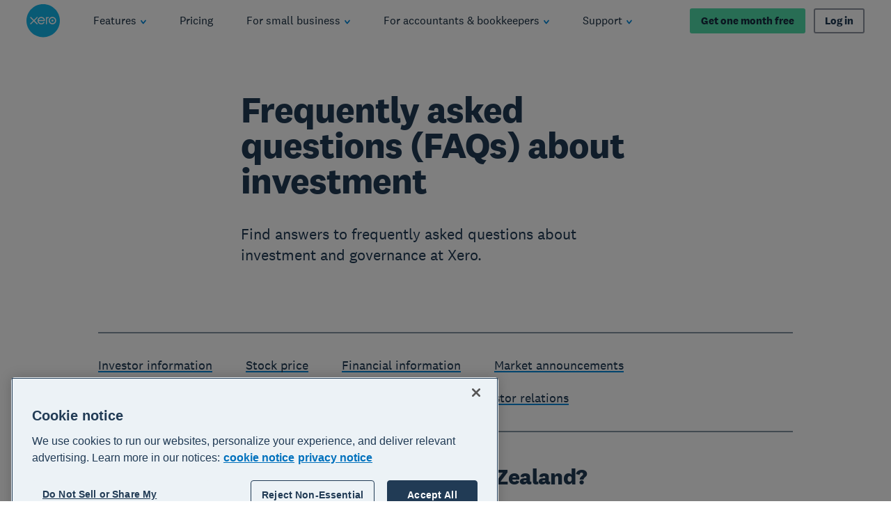

--- FILE ---
content_type: image/svg+xml
request_url: https://www.xero.com/content/dam/xero/pilot-images/admin/icons/social-media/linkedin-icon.svg
body_size: 264
content:
<svg xmlns="http://www.w3.org/2000/svg">
  <defs>
    <symbol id="ico" viewBox="0 0 19 18">
      <path d="M7.16016 17.0336v-.1774V5.58804h3.81524v1.50833c.0887-.17745.2661-.3549.3549-.44362.621-.79853 1.5083-1.24216 2.4843-1.33089 1.1534-.08872 2.2181.08873 3.1054.79853.8872.62108 1.3308 1.50834 1.597 2.57304.0887.3549.0887.79853.1775 1.24216v7.18681h-3.8152v-.3549-5.6785c0-.4436-.0888-.8872-.1775-1.33086-.3549-1.33089-1.9519-1.86324-3.0166-.97598-.6211.44362-.8873 1.0647-.8873 1.86324v6.477c-1.0647-.0888-2.30686-.0888-3.63774-.0888zM1.30469 17.0343v-.2662V5.76618 5.5h3.81518v11.5343H1.30469zM1.03795 1.68578c0-.08872.08872-.26617.08872-.3549C1.39284.443627 2.28011 0 3.25609 0c.79853 0 1.50832.354902 1.86322 1.15343.62108 1.33088-.26617 2.66177-1.68577 2.75049-.35491 0-.70981 0-1.06471-.08872-.7098-.17745-1.15343-.70981-1.33088-1.41961 0-.08873-.00001-.08873-.088731-.17745.088721-.17745.088731-.3549.088731-.53236z"/>
    </symbol>
  </defs>
</svg>

--- FILE ---
content_type: image/svg+xml
request_url: https://www.xero.com/content/dam/xero/pilot-images/admin/icons/social-media/x-twitter-icon.svg
body_size: 54
content:
<svg xmlns="http://www.w3.org/2000/svg">
  <defs>
    <symbol id="ico" viewBox="0 0 30 30">
      <path d="M17.4979 13.3155L25.3156 4H23.463L16.6749 12.0885L11.2532 4H5L13.1986 16.2313L5 26H6.85265L14.0211 17.4583L19.7468 26H26L17.4974 13.3155H17.4979ZM14.9604 16.339L14.1297 15.1211L7.52019 5.42965H10.3658L15.6997 13.2509L16.5304 14.4689L23.4639 24.6354H20.6183L14.9604 16.3395V16.339Z"/>
    </symbol>
  </defs>
</svg>

--- FILE ---
content_type: application/javascript
request_url: https://www.xero.com/_next/static/1762496538/_buildManifest.js
body_size: 15
content:
self.__BUILD_MANIFEST={__rewrites:{beforeFiles:[],afterFiles:[],fallback:[]},"/_error":["static/chunks/pages/_error-9f639873ef66b226.js"],"/[[...slug]]":["static/chunks/4373-84b38f5a7ffd71bb.js","static/chunks/pages/[[...slug]]-764f8c47ce5ebc57.js"],sortedPages:["/_app","/_error","/[[...slug]]"]},self.__BUILD_MANIFEST_CB&&self.__BUILD_MANIFEST_CB();

--- FILE ---
content_type: application/javascript
request_url: https://www.xero.com/li76Wc0CtoG3l5B89Q/XaYukJ7uEOc1wp/K3IUUwE/eHFJHSA/1VFY
body_size: 166554
content:
(function(){if(typeof Array.prototype.entries!=='function'){Object.defineProperty(Array.prototype,'entries',{value:function(){var index=0;const array=this;return {next:function(){if(index<array.length){return {value:[index,array[index++]],done:false};}else{return {done:true};}},[Symbol.iterator]:function(){return this;}};},writable:true,configurable:true});}}());(function(){R8();x8l();O9l();var R6=function(hp){var Os=hp[0]-hp[1];var gX=hp[2]-hp[3];var mX=hp[4]-hp[5];var Bs=KF["Math"]["sqrt"](Os*Os+gX*gX+mX*mX);return KF["Math"]["floor"](Bs);};var fP=function m0(d0,kP){var C6=m0;var MY=Hs(new Number(DZ),wN);var Kq=MY;MY.set(d0);do{switch(Kq+d0){case N3:{var x9=kP[MJ];d0+=Aw;m9.push(Aq);var tM=x9[WP()[AM(cO)](GQ,BO,XX)]||{};tM[pq()[Fp(Gr)].apply(null,[HP,hK])]=WP()[AM(Xg)](zK,v0,EN),delete tM[J6()[bq(33)](511,42)],x9[WP()[AM(cO)](GQ,BO,l6(l6(UP)))]=tM;m9.pop();}break;case mD:{return m9.pop(),hr=T6,hr;}break;case MA:{var Ng=kP[MJ];m9.push(cN);var I9=FM(Fl,[pq()[Fp(Vq)](xO,L6),Ng[VN]]);mT(UP,Ng)&&(I9[FP(typeof kY()[r9(SQ)],Sr('',[][[]]))?kY()[r9(xP)].apply(null,[v6,Ts,F9,qr]):kY()[r9(MT)](SN,nN,kX,l6(VN))]=Ng[UP]),mT(Ks[k9],Ng)&&(I9[pq()[Fp(bY)].call(null,zq,C9)]=Ng[Ks[k9]],I9[FP(typeof kY()[r9(SQ)],Sr([],[][[]]))?kY()[r9(xP)](dP,rs,f9,CN):kY()[r9(qO)](Tp,W6,QM,EN)]=Ng[Ks[Ts]]),this[J6()[bq(p6)].apply(null,[xN,sr])][WP()[AM(KT)](H0,hh,QP)](I9);m9.pop();d0+=TI;}break;case YZ:{d0+=U2;KF[J6()[bq(KT)].call(null,CT,rM)][WP()[AM(mq)].apply(null,[lq,Xs,TQ])]=function(nT){m9.push(QX);var dN=WP()[AM(xh)](fX,Ss,dp);var LT=FP(typeof J6()[bq(Wp)],Sr('',[][[]]))?J6()[bq(AX)].call(null,FK,mP):J6()[bq(Wp)].apply(null,[IK,Us]);var YO=KF[WP()[AM(cX)].call(null,kq,QM,gh)](nT);for(var A6,Qs,zN=VN,wp=LT;YO[kY()[r9(F6)](dY,CN,gs,hh)](Rq(zN,VN))||(wp=FP(typeof kY()[r9(dO)],Sr([],[][[]]))?kY()[r9(xP)](IM,l6({}),lg,RX):kY()[r9(I6)](nQ,ms,wQ,gh),vK(zN,UP));dN+=wp[kY()[r9(F6)](dY,n9,gs,rP)](rK(JM,Fq(A6,fY(cX,RO(vK(zN,UP),cX)))))){Qs=YO[J6()[bq(PX)](V9,RM)](zN+=SM(xh,xP));if(Ur(Qs,Ks[lM])){throw new F0(J6()[bq(A0)](CQ,A0));}A6=Rq(zP(A6,cX),Qs);}var sK;return m9.pop(),sK=dN,sK;};}break;case rJ:{d0+=G8;var TK=kP[MJ];m9.push(mN);this[kY()[r9(Fs)](qq,qr,hK,Ts)]=TK;m9.pop();}break;case R5:{d0-=TF;(function(){return m0.apply(this,[CJ,arguments]);}());m9.pop();}break;case T8:{var HN=kP[MJ];d0+=qI;m9.push(VS);var NP=FM(Fl,[FP(typeof pq()[Fp(rP)],Sr([],[][[]]))?pq()[Fp(fs)](Zq,gh):pq()[Fp(Vq)](NY,L6),HN[Ks[xh]]]);mT(UP,HN)&&(NP[kY()[r9(MT)](wK,qr,kX,VN)]=HN[UP]),mT(lM,HN)&&(NP[pq()[Fp(bY)].apply(null,[c9,C9])]=HN[BF[N9(typeof kY()[r9(fK)],'undefined')?kY()[r9(tQ)].apply(null,[p0,jh,XY,tQ]):kY()[r9(xP)](gY,l6(UP),L0,l6(l6([])))]()],NP[N9(typeof kY()[r9(Mg)],Sr('',[][[]]))?kY()[r9(qO)](Lg,PX,QM,KT):kY()[r9(xP)].apply(null,[j0,mq,Yr,AT])]=HN[xh]),this[N9(typeof J6()[bq(Eq)],'undefined')?J6()[bq(p6)].call(null,NX,sr):J6()[bq(AX)](SO,DY)][WP()[AM(KT)](FK,hh,Bq)](NP);m9.pop();}break;case mw:{var pr=Xh(KF[J6()[bq(KT)](bN,rM)][WP()[AM(rP)].apply(null,[Ws,fK,Ts])][FP(typeof J6()[bq(bY)],'undefined')?J6()[bq(AX)].call(null,PQ,D0):J6()[bq(Dq)].call(null,d9,TY)][WP()[AM(VP)].call(null,IO,Z9,rs)](FP(typeof YP()[KK(nN)],Sr(WP()[AM(xh)].call(null,Q5,Ss,AN),[][[]]))?YP()[KK(PX)].call(null,pg,KX,xh,OP):YP()[KK(Xs)](PY,DK,AX,Sg)),null)?WP()[AM(lM)].apply(null,[sh,xh,rP]):pq()[Fp(xh)].call(null,Iq,Mr);var Ps=Xh(KF[J6()[bq(KT)](bN,rM)][WP()[AM(rP)](Ws,fK,rP)][J6()[bq(Dq)].call(null,d9,TY)][WP()[AM(VP)](IO,Z9,MT)](N9(typeof pq()[Fp(gT)],Sr('',[][[]]))?pq()[Fp(GY)](Zg,A0):pq()[Fp(fs)](sN,GO)),null)?WP()[AM(lM)](sh,xh,l6(l6(UP))):pq()[Fp(xh)](Iq,Mr);var UM=[jY,jN,FY,VY,XT,pr,Ps];var T6=UM[S9()[Ih(xh)].apply(null,[CN,qC,xP,Wk])](WP()[AM(hh)](jE,Gm,Fz));var hr;d0-=SH;}break;case T5:{KF[pq()[Fp(k9)](YY,qO)][WP()[AM(Wp)](Ig,UP,l6([]))](dG,qn,FM(Fl,[J6()[bq(cX)].apply(null,[pO,rf]),dU,kY()[r9(Hm)](DK,dE,cO,rP),l6(VN),kY()[r9(mq)](cr,W6,zV,l6([])),l6(VN),WP()[AM(k9)](Wt,Pd,Wp),l6(VN)]));d0+=GZ;var KG;return m9.pop(),KG=dG[qn],KG;}break;case m8:{d0+=vx;m9.pop();}break;case rZ:{var ln=kP[MJ];var Tv=kP[vw];var JC=kP[mD];m9.push(nf);KF[pq()[Fp(k9)](Ik,qO)][WP()[AM(Wp)].apply(null,[U2,UP,mq])](ln,Tv,FM(Fl,[J6()[bq(cX)](Z6,rf),JC,kY()[r9(Hm)](gn,MT,cO,F6),l6(VN),kY()[r9(mq)].apply(null,[rT,xh,zV,l6({})]),l6(Ks[xh]),WP()[AM(k9)](xd,Pd,l6({})),l6(VN)]));var Lm;return m9.pop(),Lm=ln[Tv],Lm;}break;case p5:{var F0=function(TK){return m0.apply(this,[Sx,arguments]);};m9.push(sW);if(FP(typeof KF[WP()[AM(mq)](lq,Xs,pk)],nG()[kv(xP)](dE,Bf,Nf,Vq,cX))){var GV;return m9.pop(),GV=l6(l6(MJ)),GV;}F0[WP()[AM(VN)].call(null,OK,PX,LU)]=new (KF[kY()[r9(w4)].call(null,QG,QP,rf,mm)])();F0[WP()[AM(VN)](OK,PX,zk)][YP()[KK(xh)](Gr,QX,xP,CN)]=FP(typeof WP()[AM(xP)],'undefined')?WP()[AM(Mr)](Fd,WV,sV):WP()[AM(Fs)].call(null,Wz,Lb,Sb);d0-=Rx;}break;case xF:{d0+=vx;return m9.pop(),sb=Dt[Mb],sb;}break;case kH:{m9.push(PB);var jY=KF[J6()[bq(KT)](bN,rM)][S9()[Ih(MT)](pg,Ft,Af,Lb)]||KF[WP()[AM(rP)](Ws,fK,Sb)][S9()[Ih(MT)](Af,Ft,Af,Lb)]?WP()[AM(lM)](sh,xh,Fs):FP(typeof pq()[Fp(pg)],Sr([],[][[]]))?pq()[Fp(fs)](EE,Ez):pq()[Fp(xh)](Iq,Mr);var jN=Xh(KF[J6()[bq(KT)].call(null,bN,rM)][WP()[AM(rP)].call(null,Ws,fK,W6)][J6()[bq(Dq)](d9,TY)][WP()[AM(VP)](IO,Z9,Xg)](kY()[r9(RM)].apply(null,[HO,Gm,kn,qW])),null)?WP()[AM(lM)](sh,xh,gh):pq()[Fp(xh)](Iq,Mr);var FY=Xh(typeof KF[bd()[Cg(xP)](VN,Mg,Ak,KT,fs)][kY()[r9(RM)].call(null,HO,rP,kn,RX)],nG()[kv(VN)].apply(null,[GO,WW,ms,L6,fs]))&&KF[FP(typeof bd()[Cg(nN)],Sr([],[][[]]))?bd()[Cg(UP)](DV,bY,kn,sV,Az):bd()[Cg(xP)].apply(null,[VN,QP,Ak,cO,fs])][kY()[r9(RM)].apply(null,[HO,I6,kn,xh])]?N9(typeof WP()[AM(jn)],Sr([],[][[]]))?WP()[AM(lM)](sh,xh,RX):WP()[AM(Mr)](tk,md,dO):pq()[Fp(xh)](Iq,Mr);d0+=A7;var VY=Xh(typeof KF[J6()[bq(KT)](bN,rM)][N9(typeof kY()[r9(RM)],Sr([],[][[]]))?kY()[r9(RM)](HO,fs,kn,Am):kY()[r9(xP)](Kt,l6(VN),EB,nN)],nG()[kv(VN)](GO,WW,k9,zk,fs))?WP()[AM(lM)](sh,xh,Ts):N9(typeof pq()[Fp(MW)],'undefined')?pq()[Fp(xh)](Iq,Mr):pq()[Fp(fs)].call(null,hV,Bt);var XT=N9(typeof KF[J6()[bq(KT)](bN,rM)][J6()[bq(fB)].apply(null,[X6,qr])],FP(typeof nG()[kv(UP)],'undefined')?nG()[kv(Mr)].call(null,WG,Ln,lM,NG,DB):nG()[kv(VN)](GO,WW,NG,Gr,fs))||N9(typeof KF[FP(typeof WP()[AM(Fd)],Sr('',[][[]]))?WP()[AM(Mr)](Ud,Sk,R4):WP()[AM(rP)].call(null,Ws,fK,qr)][N9(typeof J6()[bq(Bq)],'undefined')?J6()[bq(fB)](X6,qr):J6()[bq(AX)].apply(null,[Rv,Gv])],nG()[kv(VN)].apply(null,[GO,WW,lM,Af,fs]))?WP()[AM(lM)](sh,xh,Nn):pq()[Fp(xh)](Iq,Mr);}break;case qA:{var Dt=kP[MJ];var Mb=kP[vw];var gd=kP[mD];m9.push(AR);KF[pq()[Fp(k9)](Pm,qO)][WP()[AM(Wp)].call(null,xb,UP,k9)](Dt,Mb,FM(Fl,[J6()[bq(cX)].call(null,Eh,rf),gd,kY()[r9(Hm)](nR,AT,cO,qW),l6(VN),kY()[r9(mq)].apply(null,[B6,QP,zV,Mg]),l6(VN),WP()[AM(k9)](Rb,Pd,l6([])),l6(VN)]));var sb;d0+=Gw;}break;case XZ:{var Gd=kP[MJ];m9.push(Bv);var RV=Gd[WP()[AM(cO)].apply(null,[bK,BO,MT])]||{};RV[pq()[Fp(Gr)](mO,hK)]=WP()[AM(Xg)](kp,v0,l6([])),delete RV[J6()[bq(33)](1235,42)],Gd[WP()[AM(cO)].call(null,bK,BO,l6([]))]=RV;m9.pop();d0+=RI;}break;case cH:{var DE;m9.push(ER);return DE=[KF[bd()[Cg(xP)](VN,QM,kW,XY,fs)][kY()[r9(Of)](z9,QM,Dq,w4)]?KF[bd()[Cg(xP)].call(null,VN,dk,kW,l6(UP),fs)][kY()[r9(Of)](z9,Wp,Dq,l6(l6([])))]:WP()[AM(BO)](hO,R4,pW),KF[bd()[Cg(xP)].apply(null,[VN,MT,kW,PR,fs])][nG()[kv(zk)](lM,QE,R4,cO,cX)]?KF[bd()[Cg(xP)].call(null,VN,pW,kW,gh,fs)][nG()[kv(zk)](lM,QE,n9,pW,cX)]:WP()[AM(BO)](hO,R4,AX),KF[bd()[Cg(xP)].call(null,VN,qW,kW,nN,fs)][S9()[Ih(qO)](bY,tR,KT,ck)]?KF[N9(typeof bd()[Cg(mm)],'undefined')?bd()[Cg(xP)].call(null,VN,Mt,kW,R4,fs):bd()[Cg(UP)].apply(null,[Sf,Xg,Km,bU,Dq])][S9()[Ih(qO)].apply(null,[Fz,tR,KT,ck])]:WP()[AM(BO)](hO,R4,NG),Xh(typeof KF[bd()[Cg(xP)](VN,Mr,kW,MT,fs)][WP()[AM(Mg)](nY,Bz,L6)],N9(typeof nG()[kv(p6)],Sr([],[][[]]))?nG()[kv(VN)].apply(null,[GO,ZE,xP,bY,fs]):nG()[kv(Mr)](dB,nk,l6(l6(VN)),xh,rE))?KF[bd()[Cg(xP)](VN,PX,kW,A0,fs)][WP()[AM(Mg)].call(null,nY,Bz,Sb)][kY()[r9(VN)](LV,l6({}),PW,fs)]:Nt(UP)],m9.pop(),DE;}break;case Xl:{d0+=KD;var dG=kP[MJ];var qn=kP[vw];var dU=kP[mD];m9.push(qf);}break;case j3:{var Bm=kP[MJ];m9.push(mm);var kR=Bm[WP()[AM(cO)](Jz,BO,Gm)]||{};kR[N9(typeof pq()[Fp(Yz)],Sr('',[][[]]))?pq()[Fp(Gr)].call(null,FR,hK):pq()[Fp(fs)].apply(null,[L4,qd])]=WP()[AM(Xg)].call(null,mE,v0,Fz),delete kR[FP(typeof J6()[bq(10)],Sr('',[][[]]))?J6()[bq(6)].apply(null,[139,948]):J6()[bq(33)].call(null,290,42)],Bm[WP()[AM(cO)].call(null,Jz,BO,l6(l6(UP)))]=kR;m9.pop();d0+=pw;}break;case OF:{var wE=kP[MJ];var cm=kP[vw];var wR=kP[mD];m9.push(JW);d0+=kH;KF[pq()[Fp(k9)].call(null,wO,qO)][WP()[AM(Wp)].call(null,EQ,UP,Af)](wE,cm,FM(Fl,[J6()[bq(cX)](cs,rf),wR,kY()[r9(Hm)].apply(null,[tn,dE,cO,l6(VN)]),l6(VN),kY()[r9(mq)](E0,Nn,zV,L6),l6(VN),WP()[AM(k9)](Zv,Pd,l6(l6({}))),l6(VN)]));var r4;return m9.pop(),r4=wE[cm],r4;}break;case F8:{var MV=kP[MJ];m9.push(Ss);var xE=MV[WP()[AM(cO)].apply(null,[sn,BO,Qm])]||{};xE[pq()[Fp(Gr)].call(null,gb,hK)]=WP()[AM(Xg)].call(null,vY,v0,l6(l6(UP))),delete xE[J6()[bq(33)](473,42)],MV[FP(typeof WP()[AM(RE)],Sr([],[][[]]))?WP()[AM(Mr)](xB,BB,sV):WP()[AM(cO)](sn,BO,Fs)]=xE;d0+=Y;m9.pop();}break;case k7:{var Lv=kP[MJ];d0+=qw;m9.push(fR);var Rg=FM(Fl,[pq()[Fp(Vq)].apply(null,[wB,L6]),Lv[Ks[xh]]]);mT(UP,Lv)&&(Rg[N9(typeof kY()[r9(Mr)],Sr('',[][[]]))?kY()[r9(MT)].call(null,zK,Xg,kX,OU):kY()[r9(xP)].apply(null,[XW,QP,Z4,Vq])]=Lv[UP]),mT(lM,Lv)&&(Rg[pq()[Fp(bY)](Ub,C9)]=Lv[lM],Rg[kY()[r9(qO)].call(null,TM,F6,QM,Sb)]=Lv[xh]),this[J6()[bq(p6)].apply(null,[xQ,sr])][WP()[AM(KT)].apply(null,[LB,hh,Xs])](Rg);m9.pop();}break;case D7:{d0+=x8;var nd=kP[MJ];m9.push(cE);var Dd=FM(Fl,[N9(typeof pq()[Fp(TW)],Sr([],[][[]]))?pq()[Fp(Vq)].apply(null,[Kt,L6]):pq()[Fp(fs)](VN,qG),nd[Ks[xh]]]);mT(Ks[UP],nd)&&(Dd[kY()[r9(MT)].apply(null,[OT,xP,kX,l6(l6(VN))])]=nd[UP]),mT(lM,nd)&&(Dd[pq()[Fp(bY)](fp,C9)]=nd[lM],Dd[kY()[r9(qO)](Yq,Vq,QM,l6({}))]=nd[xh]),this[J6()[bq(p6)](MX,sr)][WP()[AM(KT)](Nh,hh,l6(VN))](Dd);m9.pop();}break;case kD:{var pU=kP[MJ];var XG=kP[vw];m9.push(Cm);if(N9(typeof KF[pq()[Fp(k9)].apply(null,[IX,qO])][hB()[IU(VN)].call(null,Jb,AX,Eq,YF,KT,xP)],FP(typeof nG()[kv(xP)],'undefined')?nG()[kv(Mr)].call(null,hm,Hn,OE,W6,Vg):nG()[kv(xP)](dE,GP,l6({}),A0,cX))){KF[pq()[Fp(k9)](IX,qO)][WP()[AM(Wp)](tP,UP,Vq)](KF[pq()[Fp(k9)].call(null,IX,qO)],hB()[IU(VN)].call(null,Jb,AX,Pt,YF,Hm,Xg),FM(Fl,[J6()[bq(cX)](E0,rf),function(OG,mB){return FM.apply(this,[JJ,arguments]);},WP()[AM(k9)].apply(null,[DK,Pd,QP]),l6(MJ),N9(typeof kY()[r9(xP)],'undefined')?kY()[r9(mq)].apply(null,[tq,xP,zV,dk]):kY()[r9(xP)](zn,xh,hz,VN),l6(l6(vw))]));}d0+=k3;}break;}}while(Kq+d0!=qF);};var Un=function(lk){return KF["unescape"](KF["encodeURIComponent"](lk));};var vV=function(){return KB.apply(this,[gx,arguments]);};var cR=function(){return KF["Math"]["floor"](KF["Math"]["random"]()*100000+10000);};var c4=function(){if(KF["Date"]["now"]&&typeof KF["Date"]["now"]()==='number'){return KF["Math"]["round"](KF["Date"]["now"]()/1000);}else{return KF["Math"]["round"](+new (KF["Date"])()/1000);}};var Xh=function(nB,Db){return nB!=Db;};var vz=function(){if(KF["Date"]["now"]&&typeof KF["Date"]["now"]()==='number'){return KF["Date"]["now"]();}else{return +new (KF["Date"])();}};var mz=function(){var Qz;if(typeof KF["window"]["XMLHttpRequest"]!=='undefined'){Qz=new (KF["window"]["XMLHttpRequest"])();}else if(typeof KF["window"]["XDomainRequest"]!=='undefined'){Qz=new (KF["window"]["XDomainRequest"])();Qz["onload"]=function(){this["readyState"]=4;if(this["onreadystatechange"] instanceof KF["Function"])this["onreadystatechange"]();};}else{Qz=new (KF["window"]["ActiveXObject"])('Microsoft.XMLHTTP');}if(typeof Qz["withCredentials"]!=='undefined'){Qz["withCredentials"]=true;}return Qz;};var wd=function(){return KF["window"]["navigator"]["userAgent"]["replace"](/\\|"/g,'');};var LW=function wn(dv,Lz){'use strict';var MG=wn;switch(dv){case AJ:{var pB=function(wW,cU){m9.push(bB);if(l6(sU)){for(var Ab=VN;FW(Ab,BF[WP()[AM(w4)](sd,F6,l6(VN))]());++Ab){if(FW(Ab,Gr)||FP(Ab,XX)||FP(Ab,zk)||FP(Ab,zW)){Pb[Ab]=Nt(UP);}else{Pb[Ab]=sU[kY()[r9(VN)](Vk,xP,PW,l6(UP))];sU+=KF[WP()[AM(cX)](BU,QM,KT)][nG()[kv(KT)](qW,MC,l6(UP),Pt,Wp)](Ab);}}}var Ev=N9(typeof WP()[AM(xh)],Sr('',[][[]]))?WP()[AM(xh)].call(null,hY,Ss,l6([])):WP()[AM(Mr)].call(null,Tn,lG,Ts);for(var Fk=Ks[xh];FW(Fk,wW[kY()[r9(VN)](Vk,w4,PW,XX)]);Fk++){var hE=wW[kY()[r9(F6)](md,cO,gs,hh)](Fk);var GG=rK(Fq(cU,cX),Ks[xP]);cU*=Ks[Mr];cU&=Ks[AX];cU+=Ks[KT];cU&=BF[J6()[bq(Qm)](Rz,L6)]();var nU=Pb[wW[J6()[bq(PX)](qY,RM)](Fk)];if(FP(typeof hE[FP(typeof kY()[r9(Hm)],Sr('',[][[]]))?kY()[r9(xP)](AU,l6([]),GU,pk):kY()[r9(dO)](xm,l6(UP),KT,A0)],FP(typeof nG()[kv(xP)],Sr([],[][[]]))?nG()[kv(Mr)](Rb,AE,k9,QC,BW):nG()[kv(xP)].call(null,dE,MC,l6({}),xh,cX))){var I4=hE[kY()[r9(dO)](xm,l6(l6({})),KT,rs)](BF[N9(typeof pq()[Fp(fs)],Sr('',[][[]]))?pq()[Fp(RE)].apply(null,[z6,TY]):pq()[Fp(fs)](wG,gW)]());if(It(I4,Gr)&&FW(I4,ZV)){nU=Pb[I4];}}if(It(nU,VN)){var gk=vK(GG,sU[FP(typeof kY()[r9(mq)],'undefined')?kY()[r9(xP)](Bd,AX,sR,xP):kY()[r9(VN)].apply(null,[Vk,l6(VN),PW,l6(l6(UP))])]);nU+=gk;nU%=sU[FP(typeof kY()[r9(AX)],Sr('',[][[]]))?kY()[r9(xP)](jm,l6(UP),hU,OE):kY()[r9(VN)].call(null,Vk,SQ,PW,hh)];hE=sU[nU];}Ev+=hE;}var wt;return m9.pop(),wt=Ev,wt;};var ff=function(KU){var mk=[0x428a2f98,0x71374491,0xb5c0fbcf,0xe9b5dba5,0x3956c25b,0x59f111f1,0x923f82a4,0xab1c5ed5,0xd807aa98,0x12835b01,0x243185be,0x550c7dc3,0x72be5d74,0x80deb1fe,0x9bdc06a7,0xc19bf174,0xe49b69c1,0xefbe4786,0x0fc19dc6,0x240ca1cc,0x2de92c6f,0x4a7484aa,0x5cb0a9dc,0x76f988da,0x983e5152,0xa831c66d,0xb00327c8,0xbf597fc7,0xc6e00bf3,0xd5a79147,0x06ca6351,0x14292967,0x27b70a85,0x2e1b2138,0x4d2c6dfc,0x53380d13,0x650a7354,0x766a0abb,0x81c2c92e,0x92722c85,0xa2bfe8a1,0xa81a664b,0xc24b8b70,0xc76c51a3,0xd192e819,0xd6990624,0xf40e3585,0x106aa070,0x19a4c116,0x1e376c08,0x2748774c,0x34b0bcb5,0x391c0cb3,0x4ed8aa4a,0x5b9cca4f,0x682e6ff3,0x748f82ee,0x78a5636f,0x84c87814,0x8cc70208,0x90befffa,0xa4506ceb,0xbef9a3f7,0xc67178f2];var vE=0x6a09e667;var U4=0xbb67ae85;var sv=0x3c6ef372;var nE=0xa54ff53a;var UU=0x510e527f;var SB=0x9b05688c;var hR=0x1f83d9ab;var Cz=0x5be0cd19;var Xz=Un(KU);var fm=Xz["length"]*8;Xz+=KF["String"]["fromCharCode"](0x80);var Id=Xz["length"]/4+2;var Nk=KF["Math"]["ceil"](Id/16);var JE=new (KF["Array"])(Nk);for(var Vv=0;Vv<Nk;Vv++){JE[Vv]=new (KF["Array"])(16);for(var Gb=0;Gb<16;Gb++){JE[Vv][Gb]=Xz["charCodeAt"](Vv*64+Gb*4)<<24|Xz["charCodeAt"](Vv*64+Gb*4+1)<<16|Xz["charCodeAt"](Vv*64+Gb*4+2)<<8|Xz["charCodeAt"](Vv*64+Gb*4+3)<<0;}}var Gk=fm/KF["Math"]["pow"](2,32);JE[Nk-1][14]=KF["Math"]["floor"](Gk);JE[Nk-1][15]=fm;for(var rR=0;rR<Nk;rR++){var xU=new (KF["Array"])(64);var vm=vE;var Iz=U4;var bR=sv;var Ok=nE;var Pz=UU;var YG=SB;var kt=hR;var gt=Cz;for(var JV=0;JV<64;JV++){var Zb=void 0,mU=void 0,V4=void 0,GR=void 0,cv=void 0,zz=void 0;if(JV<16)xU[JV]=JE[rR][JV];else{Zb=pt(xU[JV-15],7)^pt(xU[JV-15],18)^xU[JV-15]>>>3;mU=pt(xU[JV-2],17)^pt(xU[JV-2],19)^xU[JV-2]>>>10;xU[JV]=xU[JV-16]+Zb+xU[JV-7]+mU;}mU=pt(Pz,6)^pt(Pz,11)^pt(Pz,25);V4=Pz&YG^~Pz&kt;GR=gt+mU+V4+mk[JV]+xU[JV];Zb=pt(vm,2)^pt(vm,13)^pt(vm,22);cv=vm&Iz^vm&bR^Iz&bR;zz=Zb+cv;gt=kt;kt=YG;YG=Pz;Pz=Ok+GR>>>0;Ok=bR;bR=Iz;Iz=vm;vm=GR+zz>>>0;}vE=vE+vm;U4=U4+Iz;sv=sv+bR;nE=nE+Ok;UU=UU+Pz;SB=SB+YG;hR=hR+kt;Cz=Cz+gt;}return [vE>>24&0xff,vE>>16&0xff,vE>>8&0xff,vE&0xff,U4>>24&0xff,U4>>16&0xff,U4>>8&0xff,U4&0xff,sv>>24&0xff,sv>>16&0xff,sv>>8&0xff,sv&0xff,nE>>24&0xff,nE>>16&0xff,nE>>8&0xff,nE&0xff,UU>>24&0xff,UU>>16&0xff,UU>>8&0xff,UU&0xff,SB>>24&0xff,SB>>16&0xff,SB>>8&0xff,SB&0xff,hR>>24&0xff,hR>>16&0xff,hR>>8&0xff,hR&0xff,Cz>>24&0xff,Cz>>16&0xff,Cz>>8&0xff,Cz&0xff];};var JG=function(){var bv=wd();var SV=-1;if(bv["indexOf"]('Trident/7.0')>-1)SV=11;else if(bv["indexOf"]('Trident/6.0')>-1)SV=10;else if(bv["indexOf"]('Trident/5.0')>-1)SV=9;else SV=0;return SV>=9;};var xW=function(){var bG=RG();var WU=KF["Object"]["prototype"]["hasOwnProperty"].call(KF["Navigator"]["prototype"],'mediaDevices');var KE=KF["Object"]["prototype"]["hasOwnProperty"].call(KF["Navigator"]["prototype"],'serviceWorker');var AV=! !KF["window"]["browser"];var Uf=typeof KF["ServiceWorker"]==='function';var xC=typeof KF["ServiceWorkerContainer"]==='function';var Em=typeof KF["frames"]["ServiceWorkerRegistration"]==='function';var zb=KF["window"]["location"]&&KF["window"]["location"]["protocol"]==='http:';var Ob=bG&&(!WU||!KE||!Uf||!AV||!xC||!Em)&&!zb;return Ob;};var RG=function(){var OW=wd();var Nv=/(iPhone|iPad).*AppleWebKit(?!.*(Version|CriOS))/i["test"](OW);var ld=KF["navigator"]["platform"]==='MacIntel'&&KF["navigator"]["maxTouchPoints"]>1&&/(Safari)/["test"](OW)&&!KF["window"]["MSStream"]&&typeof KF["navigator"]["standalone"]!=='undefined';return Nv||ld;};var lb=function(Ug){var SE=KF["Math"]["floor"](KF["Math"]["random"]()*100000+10000);var hb=KF["String"](Ug*SE);var Nd=0;var lz=[];var KC=hb["length"]>=18?true:false;while(lz["length"]<6){lz["push"](KF["parseInt"](hb["slice"](Nd,Nd+2),10));Nd=KC?Nd+3:Nd+2;}var YE=R6(lz);return [SE,YE];};var d4=function(Uk){if(Uk===null||Uk===undefined){return 0;}var Xm=function Kk(k4){return Uk["toLowerCase"]()["includes"](k4["toLowerCase"]());};var TR=0;(Ht&&Ht["fields"]||[])["some"](function(Bk){var QV=Bk["type"];var Xb=Bk["labels"];if(Xb["some"](Xm)){TR=ZU[QV];if(Bk["extensions"]&&Bk["extensions"]["labels"]&&Bk["extensions"]["labels"]["some"](function(JU){return Uk["toLowerCase"]()["includes"](JU["toLowerCase"]());})){TR=ZU[Bk["extensions"]["type"]];}return true;}return false;});return TR;};var zU=function(ng){if(ng===undefined||ng==null){return false;}var PG=function zE(HU){return ng["toLowerCase"]()===HU["toLowerCase"]();};return UR["some"](PG);};var XE=function(Wm){try{var m4=new (KF["Set"])(KF["Object"]["values"](ZU));return Wm["split"](';')["some"](function(TB){var b4=TB["split"](',');var sG=KF["Number"](b4[b4["length"]-1]);return m4["has"](sG);});}catch(IC){return false;}};var YU=function(CW){var Qn='';var wf=0;if(CW==null||KF["document"]["activeElement"]==null){return FM(Fl,["elementFullId",Qn,"elementIdType",wf]);}var B4=['id','name','for','placeholder','aria-label','aria-labelledby'];B4["forEach"](function(Xf){if(!CW["hasAttribute"](Xf)||Qn!==''&&wf!==0){return;}var MR=CW["getAttribute"](Xf);if(Qn===''&&(MR!==null||MR!==undefined)){Qn=MR;}if(wf===0){wf=d4(MR);}});return FM(Fl,["elementFullId",Qn,"elementIdType",wf]);};var MU=function(vW){var St;if(vW==null){St=KF["document"]["activeElement"];}else St=vW;if(KF["document"]["activeElement"]==null)return -1;var fv=St["getAttribute"]('name');if(fv==null){var qz=St["getAttribute"]('id');if(qz==null)return -1;else return bm(qz);}return bm(fv);};var Yn=function(Cv){var vf=-1;var RB=[];if(! !Cv&&typeof Cv==='string'&&Cv["length"]>0){var fE=Cv["split"](';');if(fE["length"]>1&&fE[fE["length"]-1]===''){fE["pop"]();}vf=KF["Math"]["floor"](KF["Math"]["random"]()*fE["length"]);var Qk=fE[vf]["split"](',');for(var YW in Qk){if(!KF["isNaN"](Qk[YW])&&!KF["isNaN"](KF["parseInt"](Qk[YW],10))){RB["push"](Qk[YW]);}}}else{var cn=KF["String"](Bb(1,5));var Kf='1';var kB=KF["String"](Bb(20,70));var p4=KF["String"](Bb(100,300));var Ld=KF["String"](Bb(100,300));RB=[cn,Kf,kB,p4,Ld];}return [vf,RB];};var xk=function(RW,hv){var Ov=typeof RW==='string'&&RW["length"]>0;var qV=!KF["isNaN"](hv)&&(KF["Number"](hv)===-1||c4()<KF["Number"](hv));if(!(Ov&&qV)){return false;}var jV='^([a-fA-F0-9]{31,32})$';return RW["search"](jV)!==-1;};var Yt=function(mf,dV,DC){var Od;do{Od=jz(Hl,[mf,dV]);}while(FP(vK(Od,DC),VN));return Od;};var wC=function(ME){var Md=RG(ME);m9.push(lq);var qU=KF[FP(typeof pq()[Fp(rP)],'undefined')?pq()[Fp(fs)].apply(null,[Sn,Xd]):pq()[Fp(k9)](Tm,qO)][WP()[AM(VN)].call(null,Kg,PX,rP)][FP(typeof kY()[r9(TQ)],Sr([],[][[]]))?kY()[r9(xP)](F4,XX,dg,w4):kY()[r9(k9)].call(null,nm,l6(VN),Qm,QC)].call(KF[kY()[r9(PR)](hQ,fs,Hm,Gm)][WP()[AM(VN)](Kg,PX,A0)],WP()[AM(SQ)](TM,Wp,dO));var SW=KF[pq()[Fp(k9)].call(null,Tm,qO)][WP()[AM(VN)].call(null,Kg,PX,ZB)][N9(typeof kY()[r9(k9)],Sr([],[][[]]))?kY()[r9(k9)].apply(null,[nm,Pt,Qm,Sb]):kY()[r9(xP)].apply(null,[Lt,UP,df,zk])].call(KF[kY()[r9(PR)].apply(null,[hQ,AT,Hm,KT])][WP()[AM(VN)](Kg,PX,Xs)],WP()[AM(qr)](lK,N4,KT));var tU=l6(l6(KF[J6()[bq(KT)].call(null,YR,rM)][kY()[r9(bU)].apply(null,[AK,SQ,AN,l6({})])]));var EU=FP(typeof KF[WP()[AM(CN)].apply(null,[mE,AT,w4])],nG()[kv(xP)].apply(null,[dE,fV,rs,Fz,cX]));var TU=FP(typeof KF[J6()[bq(jn)](kd,pW)],nG()[kv(xP)].apply(null,[dE,fV,TQ,MT,cX]));var rU=FP(typeof KF[FP(typeof pq()[Fp(sV)],'undefined')?pq()[Fp(fs)](OV,wV):pq()[Fp(SQ)](JY,T4)][pq()[Fp(qr)](Rf,KW)],nG()[kv(xP)](dE,fV,Hm,pk,cX));var cf=KF[N9(typeof J6()[bq(I6)],Sr('',[][[]]))?J6()[bq(KT)](YR,rM):J6()[bq(AX)].call(null,Mf,bb)][kY()[r9(dk)](xG,Gm,SQ,Eq)]&&FP(KF[J6()[bq(KT)].apply(null,[YR,rM])][kY()[r9(dk)](xG,QC,SQ,AT)][S9()[Ih(rP)].apply(null,[VN,zn,cX,fk])],J6()[bq(n9)](Ak,cW));var FE=Md&&(l6(qU)||l6(SW)||l6(EU)||l6(tU)||l6(TU)||l6(rU))&&l6(cf);var cV;return m9.pop(),cV=FE,cV;};var S4=function(qt){var sz;m9.push(kV);return sz=SC()[kY()[r9(jn)](Wk,Hm,p6,cO)](function SG(vd){m9.push(Hv);while(UP)switch(vd[pq()[Fp(EN)](Gq,Us)]=vd[pq()[Fp(dE)](tN,Fz)]){case VN:if(mT(N9(typeof xf()[xv(AX)],Sr(FP(typeof WP()[AM(AX)],'undefined')?WP()[AM(Mr)](Jz,tt,pg):WP()[AM(xh)].call(null,N,Ss,xh),[][[]]))?xf()[xv(fs)].call(null,PX,dE,ft,bU,l6(l6(UP))):xf()[xv(lM)](qW,R4,Cn,XY,XY),KF[bd()[Cg(xP)].call(null,VN,R4,vn,rV,fs)])){vd[pq()[Fp(dE)](tN,Fz)]=Ks[k9];break;}{var Lk;return Lk=vd[WP()[AM(jn)](Bp,cX,l6(l6(VN)))](kY()[r9(AT)](xg,jg,Fn,Am),null),m9.pop(),Lk;}case Ks[k9]:{var fz;return fz=vd[N9(typeof WP()[AM(Sb)],'undefined')?WP()[AM(jn)](Bp,cX,l6({})):WP()[AM(Mr)](NY,mv,l6(l6([])))](kY()[r9(AT)].call(null,xg,QC,Fn,mq),KF[bd()[Cg(xP)](VN,gE,vn,dp,fs)][xf()[xv(fs)].apply(null,[PX,dE,ft,Af,xP])][J6()[bq(dE)](WW,zW)](qt)),m9.pop(),fz;}case xh:case YP()[KK(fs)](Wp,NR,xh,f9):{var Nm;return Nm=vd[J6()[bq(nN)](KP,xh)](),m9.pop(),Nm;}}m9.pop();},null,null,null,KF[WP()[AM(ZB)].call(null,Vn,En,pg)]),m9.pop(),sz;};var Ot=function(){if(l6(l6(MJ))){}else if(l6([])){}else if(l6(l6(MJ))){}else if(l6({})){}else if(l6([])){}else if(l6([])){}else if(l6(vw)){}else if(l6([])){}else if(l6({})){}else if(l6({})){}else if(l6([])){}else if(l6({})){}else if(l6({})){}else if(l6([])){}else if(l6([])){}else if(l6({})){}else if(l6(l6(MJ))){}else if(l6([])){}else if(l6(vw)){}else if(l6({})){}else if(l6({})){}else if(l6(l6(MJ))){}else if(l6(l6(MJ))){}else if(l6({})){}else if(l6([])){}else if(l6({})){}else if(l6(vw)){}else if(l6(l6(MJ))){}else if(l6([])){}else if(l6([])){}else if(l6(vw)){}else if(l6(vw)){}else if(l6([])){}else if(l6([])){}else if(l6(l6(MJ))){}else if(l6(vw)){}else if(l6(vw)){}else if(l6(l6(MJ))){}else if(l6({})){}else if(l6({})){}else if(l6({})){}else if(l6(l6(MJ))){}else if(l6(vw)){}else if(l6([])){}else if(l6({})){}else if(l6(l6(vw))){return function Et(tW){m9.push(QU);var NW;return NW=RR(tW[FP(typeof J6()[bq(sV)],'undefined')?J6()[bq(AX)](zW,jf):J6()[bq(cO)](lC,PX)])[S9()[Ih(xh)].call(null,Vq,mb,xP,Wk)](WP()[AM(hh)](Hk,Gm,L6)),m9.pop(),NW;};}else{}};var fd=function(){m9.push(UE);try{var Zf=m9.length;var zt=l6([]);var Ef=vz();var gR=hf()[S9()[Ih(fs)](Af,Vd,KT,Tt)](new (KF[nG()[kv(Hm)].call(null,Nb,km,C9,C9,AX)])(FP(typeof pq()[Fp(w4)],'undefined')?pq()[Fp(fs)].apply(null,[zn,KV]):pq()[Fp(PR)](NM,bU),kY()[r9(bY)](Fr,dk,wG,dE)),nG()[kv(k9)](UP,Wv,AT,Mg,lM));var DR=vz();var pn=fY(DR,Ef);var kE;return kE=FM(Fl,[pq()[Fp(Bq)].call(null,nX,cW),gR,pq()[Fp(IV)].call(null,JP,QM),pn]),m9.pop(),kE;}catch(cb){m9.splice(fY(Zf,UP),Infinity,UE);var mt;return m9.pop(),mt={},mt;}m9.pop();};var hf=function(){m9.push(LC);var Rk=KF[YP()[KK(A0)].apply(null,[KT,v4,AX,VN])][WP()[AM(Bq)](z4,QC,Xg)]?KF[FP(typeof YP()[KK(PX)],'undefined')?YP()[KK(PX)].apply(null,[RE,Zn,UV,QE]):YP()[KK(A0)](k9,v4,AX,VN)][N9(typeof WP()[AM(Gr)],Sr([],[][[]]))?WP()[AM(Bq)](z4,QC,l6(VN)):WP()[AM(Mr)](Jm,KX,RM)]:Nt(UP);var Ib=KF[YP()[KK(A0)].call(null,W6,v4,AX,VN)][WP()[AM(IV)].call(null,Jv,Sg,Mr)]?KF[YP()[KK(A0)](nN,v4,AX,VN)][WP()[AM(IV)](Jv,Sg,zk)]:Nt(Ks[UP]);var cB=KF[bd()[Cg(xP)].apply(null,[VN,Xs,qk,hh,fs])][pq()[Fp(Gt)].apply(null,[kU,dW])]?KF[bd()[Cg(xP)](VN,OE,qk,CN,fs)][pq()[Fp(Gt)](kU,dW)]:Nt(UP);var IE=KF[bd()[Cg(xP)](VN,JM,qk,Nf,fs)][kY()[r9(JM)].call(null,Dp,Vq,dp,l6(l6([])))]?KF[bd()[Cg(xP)](VN,k9,qk,l6(UP),fs)][kY()[r9(JM)].apply(null,[Dp,l6({}),dp,QC])]():Nt(UP);var VV=KF[bd()[Cg(xP)](VN,sV,qk,l6(l6(VN)),fs)][FP(typeof J6()[bq(xP)],'undefined')?J6()[bq(AX)].call(null,gh,Im):J6()[bq(CV)](Uz,OB)]?KF[bd()[Cg(xP)].call(null,VN,A0,qk,UP,fs)][J6()[bq(CV)](Uz,OB)]:Nt(UP);var OC=Nt(UP);var nn=[WP()[AM(xh)](tf,Ss,Gm),OC,N9(typeof kY()[r9(AT)],'undefined')?kY()[r9(PY)].call(null,lU,XX,Zt,RE):kY()[r9(xP)].call(null,TV,QP,Vb,l6(l6(UP))),jz(K7,[]),jz(MI,[]),jz(C7,[]),jz(T2,[]),jz(SZ,[]),jz(LI,[]),Rk,Ib,cB,IE,VV];var vU;return vU=nn[N9(typeof S9()[Ih(PX)],Sr([],[][[]]))?S9()[Ih(xh)](L6,Xk,xP,Wk):S9()[Ih(AX)](rV,Uv,Wn,gm)](WP()[AM(Ts)].apply(null,[W9,AX,l6(l6([]))])),m9.pop(),vU;};var LE=function(){var SU;m9.push(mN);return SU=jz(YA,[KF[J6()[bq(KT)](vr,rM)]]),m9.pop(),SU;};var CB=function(){m9.push(sE);var x4=[FU,sB];var pE=Wf(Hb);if(N9(pE,l6({}))){try{var lm=m9.length;var Ad=l6(l6(MJ));var Kd=KF[N9(typeof nG()[kv(cX)],Sr(WP()[AM(xh)].call(null,bf,Ss,Mr),[][[]]))?nG()[kv(w4)](j4,Zm,cX,PY,k9):nG()[kv(Mr)](UW,N4,cX,Xs,jn)](pE)[N9(typeof J6()[bq(dE)],Sr('',[][[]]))?J6()[bq(Hm)].apply(null,[Ek,mm]):J6()[bq(AX)].call(null,Nz,Rd)](FP(typeof WP()[AM(VN)],'undefined')?WP()[AM(Mr)](Wg,Bn,RX):WP()[AM(Mt)](SO,RX,l6(l6(UP))));if(It(Kd[N9(typeof kY()[r9(Sb)],Sr('',[][[]]))?kY()[r9(VN)](VS,RE,PW,l6({})):kY()[r9(xP)].apply(null,[Oz,l6(l6(VN)),zR,Bq])],xP)){var YB=KF[pq()[Fp(F6)].apply(null,[rB,XX])](Kd[BF[kY()[r9(tQ)].call(null,NC,Am,XY,Pt)]()],rP);YB=KF[WP()[AM(ms)].call(null,tE,Tb,TQ)](YB)?FU:YB;x4[VN]=YB;}}catch(Tz){m9.splice(fY(lm,UP),Infinity,sE);}}var Mm;return m9.pop(),Mm=x4,Mm;};var VB=function(){m9.push(sn);var Dk=[Nt(BF[pq()[Fp(QM)].call(null,cY,dp)]()),Nt(Ks[UP])];var Qd=Wf(pV);if(N9(Qd,l6({}))){try{var DW=m9.length;var Vf=l6({});var Sv=KF[nG()[kv(w4)](j4,jb,Hm,Fz,k9)](Qd)[J6()[bq(Hm)](Zg,mm)](WP()[AM(Mt)](BQ,RX,Vq));if(It(Sv[kY()[r9(VN)](Cb,NG,PW,Gr)],xP)){var fb=KF[pq()[Fp(F6)].apply(null,[nV,XX])](Sv[UP],rP);var mW=KF[N9(typeof pq()[Fp(AT)],'undefined')?pq()[Fp(F6)].call(null,nV,XX):pq()[Fp(fs)].call(null,tf,rz)](Sv[xh],Ks[Hm]);fb=KF[N9(typeof WP()[AM(sV)],'undefined')?WP()[AM(ms)].call(null,Q3,Tb,Gr):WP()[AM(Mr)](Xk,TW,l6(l6({})))](fb)?Nt(Ks[UP]):fb;mW=KF[FP(typeof WP()[AM(PX)],Sr([],[][[]]))?WP()[AM(Mr)](dE,xP,w4):WP()[AM(ms)].call(null,Q3,Tb,Mt)](mW)?Nt(UP):mW;Dk=[mW,fb];}}catch(Gf){m9.splice(fY(DW,UP),Infinity,sn);}}var Jn;return m9.pop(),Jn=Dk,Jn;};var E4=function(){m9.push(EW);var Mz=WP()[AM(xh)].call(null,fO,Ss,Eq);var Vt=Wf(pV);if(Vt){try{var Rt=m9.length;var qE=l6(l6(MJ));var ZG=KF[nG()[kv(w4)](j4,dq,l6({}),ms,k9)](Vt)[J6()[bq(Hm)].call(null,Hp,mm)](WP()[AM(Mt)](qP,RX,Mt));Mz=ZG[VN];}catch(TE){m9.splice(fY(Rt,UP),Infinity,EW);}}var nb;return m9.pop(),nb=Mz,nb;};var WR=function(kz,Av){m9.push(bg);for(var zd=VN;FW(zd,Av[FP(typeof kY()[r9(Nn)],'undefined')?kY()[r9(xP)](rm,CV,dp,l6(l6([]))):kY()[r9(VN)](Rz,l6(l6(UP)),PW,LU)]);zd++){var ct=Av[zd];ct[N9(typeof kY()[r9(A0)],Sr([],[][[]]))?kY()[r9(Hm)](xt,IV,cO,L6):kY()[r9(xP)].call(null,Zk,l6(l6([])),lv,l6(l6([])))]=ct[kY()[r9(Hm)](xt,Sb,cO,Bq)]||l6({});ct[kY()[r9(mq)].call(null,tY,l6([]),zV,l6(VN))]=l6(l6({}));if(mT(J6()[bq(cX)].call(null,ls,rf),ct))ct[WP()[AM(k9)](Hd,Pd,Mg)]=l6(l6([]));KF[pq()[Fp(k9)].call(null,dX,qO)][WP()[AM(Wp)](BK,UP,w4)](kz,YV(ct[kY()[r9(jg)].call(null,YK,KT,Sg,F6)]),ct);}m9.pop();};var tm=function(pz,rW,bn){m9.push(rv);if(rW)WR(pz[WP()[AM(VN)](tN,PX,Hm)],rW);if(bn)WR(pz,bn);KF[N9(typeof pq()[Fp(AX)],Sr([],[][[]]))?pq()[Fp(k9)].apply(null,[qM,qO]):pq()[Fp(fs)](qG,AW)][WP()[AM(Wp)](Zs,UP,l6([]))](pz,FP(typeof WP()[AM(XY)],'undefined')?WP()[AM(Mr)](Tt,Kn,pW):WP()[AM(VN)].call(null,tN,PX,bU),FM(Fl,[WP()[AM(k9)](VW,Pd,Xs),l6([])]));var MB;return m9.pop(),MB=pz,MB;};var YV=function(pm){m9.push(Wk);var zf=qb(pm,J6()[bq(F6)](HB,Fs));var BR;return BR=Vz(kY()[r9(p6)](fN,Gt,zk,rs),Gg(zf))?zf:KF[WP()[AM(cX)](VR,QM,AX)](zf),m9.pop(),BR;};var qb=function(EG,dz){m9.push(Td);if(Xh(WP()[AM(A0)](tf,Eq,RX),Gg(EG))||l6(EG)){var bt;return m9.pop(),bt=EG,bt;}var mn=EG[KF[FP(typeof bd()[Cg(KT)],'undefined')?bd()[Cg(UP)](lR,xP,Td,pk,tB):bd()[Cg(VN)](dn,QP,HV,dE,AX)][J6()[bq(JM)](m6,ZB)]];if(N9(f4(VN),mn)){var Fb=mn.call(EG,dz||(FP(typeof pq()[Fp(gh)],'undefined')?pq()[Fp(fs)].call(null,ER,ZR):pq()[Fp(I6)](BP,gs)));if(Xh(WP()[AM(A0)].apply(null,[tf,Eq,ms]),Gg(Fb))){var Qv;return m9.pop(),Qv=Fb,Qv;}throw new (KF[S9()[Ih(VN)](lM,Rn,fs,kV)])(J6()[bq(PY)](kQ,xP));}var xR;return xR=(FP(FP(typeof J6()[bq(MT)],Sr('',[][[]]))?J6()[bq(AX)](st,Lf):J6()[bq(F6)].call(null,fg,Fs),dz)?KF[WP()[AM(cX)].apply(null,[HW,QM,PX])]:KF[J6()[bq(Fs)](EO,Nn)])(EG),m9.pop(),xR;};var Sz=function(hd){if(l6(hd)){q4=OE;pR=nW;Dn=Ts;pf=Fs;qv=Fs;Df=Ks[dO];LR=Fs;zg=Fs;sm=Fs;}};var HE=function(){m9.push(Ed);Tk=WP()[AM(xh)](QT,Ss,fs);Wd=VN;EV=VN;jU=VN;jt=N9(typeof WP()[AM(qW)],Sr('',[][[]]))?WP()[AM(xh)].apply(null,[QT,Ss,hh]):WP()[AM(Mr)](BB,Cd,KT);VE=Ks[xh];XR=VN;Gn=VN;cG=WP()[AM(xh)].apply(null,[QT,Ss,pk]);kk=VN;lf=VN;TG=VN;n4=VN;jv=BF[pq()[Fp(RE)](vp,TY)]();m9.pop();Dv=VN;};var tv=function(){IG=VN;m9.push(Xs);NV=WP()[AM(xh)](vb,Ss,qW);nt={};bW=WP()[AM(xh)].call(null,vb,Ss,Wp);m9.pop();rb=VN;NB=Ks[xh];};var UB=function(t4,PV,Ck){m9.push(gv);try{var QW=m9.length;var Jk=l6([]);var vk=VN;var HC=l6([]);if(N9(PV,Ks[UP])&&It(EV,Dn)){if(l6(tG[WP()[AM(OE)].apply(null,[pv,GE,tQ])])){HC=l6(MJ);tG[WP()[AM(OE)].call(null,pv,GE,XX)]=l6(l6(vw));}var wm;return wm=FM(Fl,[hB()[IU(k9)].apply(null,[EB,lM,Gt,Wb,jg,l6([])]),vk,FP(typeof YP()[KK(Qm)],'undefined')?YP()[KK(PX)](Nn,sn,sR,Cf):YP()[KK(TQ)](pg,jd,rV,LC),HC,pq()[Fp(LU)].apply(null,[Pn,WB]),Wd]),m9.pop(),wm;}if(FP(PV,UP)&&FW(Wd,pR)||N9(PV,UP)&&FW(EV,Dn)){var cC=t4?t4:KF[J6()[bq(KT)].call(null,dX,rM)][pq()[Fp(zW)](Vp,kX)];var PE=Nt(UP);var zG=Nt(Ks[UP]);if(cC&&cC[kY()[r9(Mt)].call(null,NX,k9,pg,Fz)]&&cC[kY()[r9(Nf)].apply(null,[VU,l6([]),MW,NG])]){PE=KF[pq()[Fp(Wp)](Y4,bb)][kY()[r9(L6)](CE,bY,Nn,mm)](cC[kY()[r9(Mt)].call(null,NX,R4,pg,hh)]);zG=KF[pq()[Fp(Wp)](Y4,bb)][FP(typeof kY()[r9(PX)],'undefined')?kY()[r9(xP)](nz,l6(UP),WE,hh):kY()[r9(L6)](CE,Gt,Nn,Nn)](cC[kY()[r9(Nf)](VU,mm,MW,mm)]);}else if(cC&&cC[pq()[Fp(Gm)](lR,Sg)]&&cC[kY()[r9(QM)].call(null,Sm,qW,OE,hh)]){PE=KF[pq()[Fp(Wp)].call(null,Y4,bb)][kY()[r9(L6)](CE,l6(l6({})),Nn,l6(l6({})))](cC[pq()[Fp(Gm)](lR,Sg)]);zG=KF[pq()[Fp(Wp)].apply(null,[Y4,bb])][kY()[r9(L6)](CE,J4,Nn,l6([]))](cC[kY()[r9(QM)](Sm,Hm,OE,l6(UP))]);}var lt=cC[bd()[Cg(F6)](Hf,OE,Wb,l6(l6({})),fs)];if(Vz(lt,null))lt=cC[WP()[AM(LU)](NQ,p6,Af)];var Dm=MU(lt);vk=fY(vz(),Ck);var Vm=WP()[AM(xh)](U,Ss,l6(l6(VN)))[kY()[r9(sV)].call(null,gU,dk,n9,Nn)](n4,WP()[AM(hh)].apply(null,[tB,Gm,Gt]))[kY()[r9(sV)].apply(null,[gU,l6({}),n9,cX])](PV,WP()[AM(hh)](tB,Gm,C9))[kY()[r9(sV)].apply(null,[gU,zW,n9,mq])](vk,WP()[AM(hh)].apply(null,[tB,Gm,mm]))[kY()[r9(sV)](gU,tQ,n9,W6)](PE,WP()[AM(hh)].call(null,tB,Gm,PX))[kY()[r9(sV)].call(null,gU,LU,n9,l6(l6({})))](zG);if(N9(PV,UP)){Vm=WP()[AM(xh)].call(null,U,Ss,l6(l6({})))[kY()[r9(sV)](gU,l6({}),n9,n9)](Vm,N9(typeof WP()[AM(gE)],Sr([],[][[]]))?WP()[AM(hh)].call(null,tB,Gm,RX):WP()[AM(Mr)].apply(null,[OU,Nn,dk]))[kY()[r9(sV)].call(null,gU,UP,n9,l6(l6([])))](Dm);var rd=Xh(typeof cC[FP(typeof J6()[bq(nN)],'undefined')?J6()[bq(AX)].call(null,db,Kz):J6()[bq(qr)](cN,pk)],nG()[kv(VN)].call(null,GO,Xn,Mt,RX,fs))?cC[J6()[bq(qr)](cN,pk)]:cC[WP()[AM(zW)](IR,hk,SQ)];if(Xh(rd,null)&&N9(rd,BF[pq()[Fp(QM)].call(null,sT,dp)]()))Vm=WP()[AM(xh)](U,Ss,l6(l6(UP)))[FP(typeof kY()[r9(IV)],'undefined')?kY()[r9(xP)](hK,Gr,Fv,KT):kY()[r9(sV)].apply(null,[gU,l6(l6(UP)),n9,AX])](Vm,FP(typeof WP()[AM(QM)],Sr('',[][[]]))?WP()[AM(Mr)](nv,Yd,l6(UP)):WP()[AM(hh)](tB,Gm,p6))[kY()[r9(sV)](gU,mm,n9,pW)](rd);}if(Xh(typeof cC[kY()[r9(R4)].apply(null,[sX,pk,OU,l6(UP)])],nG()[kv(VN)].call(null,GO,Xn,rs,bY,fs))&&FP(cC[kY()[r9(R4)].call(null,sX,qO,OU,p6)],l6([])))Vm=WP()[AM(xh)].call(null,U,Ss,Af)[kY()[r9(sV)].apply(null,[gU,l6(l6({})),n9,PX])](Vm,bd()[Cg(A0)](Zz,XX,VG,cX,xP));Vm=WP()[AM(xh)](U,Ss,Bq)[kY()[r9(sV)](gU,RE,n9,Qm)](Vm,WP()[AM(Ts)](lp,AX,l6(VN)));jU=Sr(Sr(Sr(Sr(Sr(jU,n4),PV),vk),PE),zG);Tk=Sr(Tk,Vm);}if(FP(PV,Ks[UP]))Wd++;else EV++;n4++;var Qt;return Qt=FM(Fl,[hB()[IU(k9)](EB,lM,pW,Wb,xP,AX),vk,YP()[KK(TQ)](AN,jd,rV,LC),HC,N9(typeof pq()[Fp(rP)],Sr([],[][[]]))?pq()[Fp(LU)].call(null,Pn,WB):pq()[Fp(fs)](jR,Wv),Wd]),m9.pop(),Qt;}catch(M4){m9.splice(fY(QW,UP),Infinity,gv);}m9.pop();};var Yk=function(ZC,rt,AB){m9.push(CU);try{var cz=m9.length;var P4=l6(l6(MJ));var H4=ZC?ZC:KF[N9(typeof J6()[bq(RX)],'undefined')?J6()[bq(KT)](sX,rM):J6()[bq(AX)](LG,jk)][FP(typeof pq()[Fp(nN)],'undefined')?pq()[Fp(fs)].call(null,Mn,zv):pq()[Fp(zW)](UO,kX)];var QR=VN;var Eg=Nt(UP);var xz=BF[pq()[Fp(QM)](bM,dp)]();var DG=l6({});if(It(rb,q4)){if(l6(tG[FP(typeof WP()[AM(Xg)],'undefined')?WP()[AM(Mr)].call(null,C4,rn,ms):WP()[AM(OE)].call(null,mP,GE,jh)])){DG=l6(MJ);tG[WP()[AM(OE)].apply(null,[mP,GE,nN])]=l6(l6([]));}var fU;return fU=FM(Fl,[hB()[IU(k9)].apply(null,[EB,lM,XX,hC,AN,Gm]),QR,N9(typeof YP()[KK(w4)],Sr(FP(typeof WP()[AM(xh)],Sr([],[][[]]))?WP()[AM(Mr)](Ft,lV,RX):WP()[AM(xh)].call(null,Y3,Ss,KT),[][[]]))?YP()[KK(k9)](AT,Sm,lM,In):YP()[KK(PX)](IV,hG,Vb,XC),Eg,YP()[KK(TQ)](EN,O4,rV,LC),DG]),m9.pop(),fU;}if(FW(rb,q4)&&H4&&N9(H4[J6()[bq(CN)](Jd,QM)],undefined)){Eg=H4[J6()[bq(CN)].apply(null,[Jd,QM])];var Hz=H4[J6()[bq(hh)](On,AT)];var tg=H4[FP(typeof J6()[bq(Nf)],'undefined')?J6()[bq(AX)].call(null,gB,gG):J6()[bq(Bq)](zK,Wp)]?UP:VN;var mG=H4[WP()[AM(Gm)](qs,cO,bU)]?UP:VN;var tb=H4[nG()[kv(I6)].apply(null,[qO,hn,l6([]),Qm,KT])]?UP:Ks[xh];var Bg=H4[hB()[IU(mq)](MW,AX,zk,Zd,J4,qW)]?UP:VN;var YC=Sr(Sr(Sr(RO(tg,cX),RO(mG,xP)),RO(tb,Ks[k9])),Bg);QR=fY(vz(),AB);var Yb=MU(null);var gz=VN;if(Hz&&Eg){if(N9(Hz,VN)&&N9(Eg,VN)&&N9(Hz,Eg))Eg=Nt(UP);else Eg=N9(Eg,VN)?Eg:Hz;}if(FP(mG,BF[pq()[Fp(RE)](EZ,TY)]())&&FP(tb,Ks[xh])&&FP(Bg,VN)&&Ur(Eg,Gr)){if(FP(rt,xh)&&It(Eg,Gr)&&Jt(Eg,NU))Eg=Nt(lM);else if(It(Eg,gE)&&Jt(Eg,Sb))Eg=Nt(xh);else if(It(Eg,Fn)&&Jt(Eg,wU))Eg=Nt(xP);else Eg=Nt(lM);}if(N9(Yb,KR)){Dz=VN;KR=Yb;}else Dz=Sr(Dz,Ks[UP]);var vB=Pv(Eg);if(FP(vB,VN)){var dR=WP()[AM(xh)].call(null,Y3,Ss,l6(l6([])))[kY()[r9(sV)].call(null,QB,QP,n9,NG)](rb,WP()[AM(hh)](Zd,Gm,Gt))[kY()[r9(sV)].call(null,QB,SQ,n9,rV)](rt,WP()[AM(hh)](Zd,Gm,l6({})))[kY()[r9(sV)](QB,TQ,n9,mq)](QR,WP()[AM(hh)](Zd,Gm,bU))[kY()[r9(sV)].call(null,QB,L6,n9,QP)](Eg,WP()[AM(hh)](Zd,Gm,RE))[kY()[r9(sV)](QB,l6([]),n9,A0)](gz,N9(typeof WP()[AM(zk)],Sr('',[][[]]))?WP()[AM(hh)].call(null,Zd,Gm,Hm):WP()[AM(Mr)](dd,kG,Mr))[kY()[r9(sV)].apply(null,[QB,w4,n9,Sb])](YC,WP()[AM(hh)].call(null,Zd,Gm,L6))[kY()[r9(sV)](QB,l6(l6(UP)),n9,Bq)](Yb);if(N9(typeof H4[kY()[r9(R4)].call(null,Up,OE,OU,sV)],N9(typeof nG()[kv(KT)],'undefined')?nG()[kv(VN)](GO,hV,Af,qr,fs):nG()[kv(Mr)].apply(null,[lW,Jf,JM,R4,gb]))&&FP(H4[kY()[r9(R4)].call(null,Up,l6(l6(UP)),OU,PX)],l6(l6(MJ))))dR=WP()[AM(xh)].apply(null,[Y3,Ss,lM])[kY()[r9(sV)](QB,jh,n9,RX)](dR,pq()[Fp(pW)](Rr,Gr));dR=WP()[AM(xh)](Y3,Ss,l6(UP))[kY()[r9(sV)].call(null,QB,l6(l6(UP)),n9,MT)](dR,N9(typeof WP()[AM(Xg)],Sr('',[][[]]))?WP()[AM(Ts)].call(null,nX,AX,l6(l6(VN))):WP()[AM(Mr)].call(null,XX,Kv,A0));bW=Sr(bW,dR);NB=Sr(Sr(Sr(Sr(Sr(Sr(NB,rb),rt),QR),Eg),YC),Yb);}else xz=VN;}if(xz&&H4&&H4[FP(typeof J6()[bq(SQ)],Sr('',[][[]]))?J6()[bq(AX)](F9,PX):J6()[bq(CN)](Jd,QM)]){rb++;}var HR;return HR=FM(Fl,[N9(typeof hB()[IU(AX)],'undefined')?hB()[IU(k9)](EB,lM,l6(l6([])),hC,RE,gE):hB()[IU(Wp)].apply(null,[HG,Jb,CV,Ff,Gm,Mg]),QR,N9(typeof YP()[KK(Hm)],'undefined')?YP()[KK(k9)](pW,Sm,lM,In):YP()[KK(PX)](JM,Mt,wz,QP),Eg,YP()[KK(TQ)].apply(null,[CV,O4,rV,LC]),DG]),m9.pop(),HR;}catch(l4){m9.splice(fY(cz,UP),Infinity,CU);}m9.pop();};var Yv=function(hW,Qb,UG,DU,FV){m9.push(X4);try{var bE=m9.length;var BG=l6([]);var JR=l6(l6(MJ));var jG=VN;var Xv=pq()[Fp(xh)].apply(null,[g4,Mr]);var gV=UG;var An=DU;if(FP(Qb,UP)&&FW(kk,Df)||N9(Qb,UP)&&FW(lf,LR)){var W4=hW?hW:KF[J6()[bq(KT)](mR,rM)][pq()[Fp(zW)].apply(null,[Q4,kX])];var xn=Nt(UP),xV=Nt(UP);if(W4&&W4[kY()[r9(Mt)].call(null,fG,EN,pg,QM)]&&W4[kY()[r9(Nf)].apply(null,[Om,fs,MW,pW])]){xn=KF[FP(typeof pq()[Fp(p6)],Sr([],[][[]]))?pq()[Fp(fs)](Fm,CE):pq()[Fp(Wp)].apply(null,[fk,bb])][kY()[r9(L6)](ht,l6({}),Nn,cX)](W4[kY()[r9(Mt)](fG,CN,pg,KT)]);xV=KF[pq()[Fp(Wp)](fk,bb)][kY()[r9(L6)](ht,I6,Nn,XY)](W4[kY()[r9(Nf)](Om,l6(l6({})),MW,dO)]);}else if(W4&&W4[FP(typeof pq()[Fp(LU)],Sr([],[][[]]))?pq()[Fp(fs)](XY,Pd):pq()[Fp(Gm)].apply(null,[PU,Sg])]&&W4[kY()[r9(QM)](jk,Af,OE,l6(VN))]){xn=KF[pq()[Fp(Wp)](fk,bb)][FP(typeof kY()[r9(OU)],Sr([],[][[]]))?kY()[r9(xP)](dn,OE,jk,QP):kY()[r9(L6)].apply(null,[ht,RE,Nn,Fz])](W4[FP(typeof pq()[Fp(Gr)],Sr('',[][[]]))?pq()[Fp(fs)](qR,PQ):pq()[Fp(Gm)](PU,Sg)]);xV=KF[pq()[Fp(Wp)](fk,bb)][N9(typeof kY()[r9(nN)],Sr('',[][[]]))?kY()[r9(L6)].call(null,ht,Nf,Nn,l6(l6(VN))):kY()[r9(xP)].call(null,IW,l6(l6(VN)),Yf,l6([]))](W4[FP(typeof kY()[r9(jh)],Sr([],[][[]]))?kY()[r9(xP)](NC,Xg,kb,MT):kY()[r9(QM)].call(null,jk,l6(l6({})),OE,SQ)]);}else if(W4&&W4[WP()[AM(pW)](GB,QP,CN)]&&FP(At(W4[FP(typeof WP()[AM(XY)],'undefined')?WP()[AM(Mr)].call(null,jW,pb,cX):WP()[AM(pW)](GB,QP,Eq)]),WP()[AM(A0)].apply(null,[nR,Eq,l6(l6(UP))]))){if(Ur(W4[FP(typeof WP()[AM(I6)],Sr('',[][[]]))?WP()[AM(Mr)](D4,Mk,pg):WP()[AM(pW)](GB,QP,I6)][N9(typeof kY()[r9(Mg)],Sr('',[][[]]))?kY()[r9(VN)](Tt,Pt,PW,bU):kY()[r9(xP)](XU,Hm,Mv,W6)],VN)){var wb=W4[WP()[AM(pW)](GB,QP,PR)][VN];if(wb&&wb[FP(typeof kY()[r9(dO)],Sr([],[][[]]))?kY()[r9(xP)].call(null,gW,Bq,Kt,MT):kY()[r9(Mt)](fG,Mr,pg,W6)]&&wb[kY()[r9(Nf)].call(null,Om,OU,MW,pW)]){xn=KF[pq()[Fp(Wp)].call(null,fk,bb)][N9(typeof kY()[r9(Sb)],Sr('',[][[]]))?kY()[r9(L6)].apply(null,[ht,Eq,Nn,l6([])]):kY()[r9(xP)].apply(null,[Sd,l6(l6(VN)),Um,KT])](wb[FP(typeof kY()[r9(CV)],Sr('',[][[]]))?kY()[r9(xP)].apply(null,[gE,dO,pb,Pt]):kY()[r9(Mt)](fG,cO,pg,sV)]);xV=KF[pq()[Fp(Wp)].call(null,fk,bb)][FP(typeof kY()[r9(mm)],Sr([],[][[]]))?kY()[r9(xP)](dd,Vq,bV,RE):kY()[r9(L6)](ht,l6(l6(VN)),Nn,l6(l6(VN)))](wb[kY()[r9(Nf)].call(null,Om,mq,MW,gh)]);}else if(wb&&wb[pq()[Fp(Gm)](PU,Sg)]&&wb[FP(typeof kY()[r9(jn)],Sr([],[][[]]))?kY()[r9(xP)](mm,XY,OV,NG):kY()[r9(QM)](jk,l6(UP),OE,Am)]){xn=KF[pq()[Fp(Wp)].apply(null,[fk,bb])][kY()[r9(L6)](ht,NG,Nn,KT)](wb[pq()[Fp(Gm)].call(null,PU,Sg)]);xV=KF[pq()[Fp(Wp)].apply(null,[fk,bb])][kY()[r9(L6)](ht,l6([]),Nn,PY)](wb[N9(typeof kY()[r9(p6)],Sr([],[][[]]))?kY()[r9(QM)].call(null,jk,nN,OE,w4):kY()[r9(xP)].apply(null,[OE,l6(VN),Xt,rV])]);}Xv=WP()[AM(lM)](GW,xh,RM);}else{JR=l6(l6({}));}}if(l6(JR)){jG=fY(vz(),FV);var Kb=(N9(typeof WP()[AM(dk)],Sr('',[][[]]))?WP()[AM(xh)].apply(null,[XB,Ss,qW]):WP()[AM(Mr)].apply(null,[Dq,Pf,C9]))[kY()[r9(sV)](vv,MT,n9,Xs)](Dv,WP()[AM(hh)](v4,Gm,zk))[kY()[r9(sV)](vv,R4,n9,l6(l6(VN)))](Qb,N9(typeof WP()[AM(hh)],'undefined')?WP()[AM(hh)].call(null,v4,Gm,CV):WP()[AM(Mr)].call(null,KV,Ut,bY))[kY()[r9(sV)](vv,CN,n9,R4)](jG,WP()[AM(hh)](v4,Gm,RX))[kY()[r9(sV)](vv,l6(VN),n9,Xs)](xn,WP()[AM(hh)](v4,Gm,Gt))[kY()[r9(sV)](vv,Mt,n9,F6)](xV,N9(typeof WP()[AM(I6)],'undefined')?WP()[AM(hh)].apply(null,[v4,Gm,QP]):WP()[AM(Mr)](Az,gs,l6(l6([]))))[kY()[r9(sV)](vv,mq,n9,bY)](Xv);if(Xh(typeof W4[FP(typeof kY()[r9(Xs)],Sr([],[][[]]))?kY()[r9(xP)](wk,l6(l6([])),dn,Xg):kY()[r9(R4)](vG,pk,OU,dk)],nG()[kv(VN)].call(null,GO,FB,Mt,QM,fs))&&FP(W4[kY()[r9(R4)].call(null,vG,l6(l6(VN)),OU,l6([]))],l6(vw)))Kb=(N9(typeof WP()[AM(Pt)],'undefined')?WP()[AM(xh)](XB,Ss,Nf):WP()[AM(Mr)].call(null,Dq,hC,l6(VN)))[N9(typeof kY()[r9(n9)],Sr([],[][[]]))?kY()[r9(sV)](vv,C9,n9,tQ):kY()[r9(xP)](Hd,jn,wB,Mt)](Kb,pq()[Fp(pW)].apply(null,[vR,Gr]));cG=WP()[AM(xh)](XB,Ss,C9)[N9(typeof kY()[r9(rP)],Sr([],[][[]]))?kY()[r9(sV)].call(null,vv,l6(l6(UP)),n9,JM):kY()[r9(xP)](qB,mm,sf,bU)](Sr(cG,Kb),WP()[AM(Ts)](Yp,AX,W6));TG=Sr(Sr(Sr(Sr(Sr(TG,Dv),Qb),jG),xn),xV);if(FP(Qb,UP))kk++;else lf++;Dv++;gV=VN;An=Ks[xh];}}var OR;return OR=FM(Fl,[hB()[IU(k9)].call(null,EB,lM,l6({}),Eb,rs,l6(VN)),jG,hB()[IU(Fs)](GE,A0,TQ,lv,pg,ZB),gV,WP()[AM(QC)].call(null,w0,Fs,l6(VN)),An,J6()[bq(IV)](Iv,v0),JR]),m9.pop(),OR;}catch(AC){m9.splice(fY(bE,UP),Infinity,X4);}m9.pop();};var jB=function(SR,s4,lB){m9.push(Gz);try{var gf=m9.length;var K4=l6({});var bz=VN;var rG=l6({});if(FP(s4,UP)&&FW(VE,pf)||N9(s4,UP)&&FW(XR,qv)){var Qf=SR?SR:KF[J6()[bq(KT)](kF,rM)][pq()[Fp(zW)](DX,kX)];if(Qf&&N9(Qf[kY()[r9(pg)](FN,AT,Nf,mm)],S9()[Ih(Fs)](cX,df,Mr,tV))){rG=l6(l6({}));var BE=Nt(Ks[UP]);var rk=Nt(UP);if(Qf&&Qf[FP(typeof kY()[r9(PY)],'undefined')?kY()[r9(xP)](mV,cX,pG,dk):kY()[r9(Mt)].apply(null,[qg,Vq,pg,Am])]&&Qf[kY()[r9(Nf)](zm,jn,MW,dk)]){BE=KF[FP(typeof pq()[Fp(dp)],Sr('',[][[]]))?pq()[Fp(fs)].call(null,zn,JB):pq()[Fp(Wp)].call(null,wv,bb)][N9(typeof kY()[r9(QC)],Sr('',[][[]]))?kY()[r9(L6)].apply(null,[L8,p6,Nn,dE]):kY()[r9(xP)].apply(null,[jf,gh,Ym,l6(l6({}))])](Qf[kY()[r9(Mt)].apply(null,[qg,A0,pg,Ts])]);rk=KF[pq()[Fp(Wp)](wv,bb)][kY()[r9(L6)].call(null,L8,l6(l6({})),Nn,l6([]))](Qf[kY()[r9(Nf)](zm,hh,MW,l6(l6([])))]);}else if(Qf&&Qf[pq()[Fp(Gm)](PC,Sg)]&&Qf[kY()[r9(QM)](XV,jg,OE,Nf)]){BE=KF[pq()[Fp(Wp)](wv,bb)][kY()[r9(L6)].apply(null,[L8,rV,Nn,AT])](Qf[pq()[Fp(Gm)](PC,Sg)]);rk=KF[pq()[Fp(Wp)].call(null,wv,bb)][kY()[r9(L6)].apply(null,[L8,pg,Nn,l6(VN)])](Qf[kY()[r9(QM)](XV,jn,OE,hh)]);}bz=fY(vz(),lB);var G4=WP()[AM(xh)].apply(null,[sQ,Ss,ms])[kY()[r9(sV)].call(null,WW,dp,n9,jh)](jv,WP()[AM(hh)].apply(null,[lR,Gm,dE]))[kY()[r9(sV)](WW,dk,n9,MT)](s4,WP()[AM(hh)](lR,Gm,Am))[kY()[r9(sV)].apply(null,[WW,QM,n9,A0])](bz,WP()[AM(hh)].call(null,lR,Gm,lM))[kY()[r9(sV)](WW,Hm,n9,fs)](BE,WP()[AM(hh)](lR,Gm,xh))[kY()[r9(sV)](WW,lM,n9,LU)](rk);if(N9(typeof Qf[kY()[r9(R4)].apply(null,[lp,Gm,OU,jg])],nG()[kv(VN)].call(null,GO,ZW,nN,PY,fs))&&FP(Qf[kY()[r9(R4)].apply(null,[lp,l6(UP),OU,l6(VN)])],l6({})))G4=WP()[AM(xh)](sQ,Ss,Gt)[kY()[r9(sV)](WW,Af,n9,Qm)](G4,N9(typeof pq()[Fp(dO)],Sr([],[][[]]))?pq()[Fp(pW)].apply(null,[fN,Gr]):pq()[Fp(fs)](Rm,f9));Gn=Sr(Sr(Sr(Sr(Sr(Gn,jv),s4),bz),BE),rk);jt=WP()[AM(xh)](sQ,Ss,SQ)[kY()[r9(sV)].apply(null,[WW,sV,n9,PX])](Sr(jt,G4),WP()[AM(Ts)](hM,AX,PX));if(FP(s4,Ks[UP]))VE++;else XR++;}}if(FP(s4,UP))VE++;else XR++;jv++;var fW;return fW=FM(Fl,[hB()[IU(k9)](EB,lM,l6(l6(UP)),Pk,AX,Mt),bz,kY()[r9(OE)](zY,Hm,zW,l6(l6(UP))),rG]),m9.pop(),fW;}catch(kf){m9.splice(fY(gf,UP),Infinity,Gz);}m9.pop();};var IB=function(bk,vt,sC){m9.push(WE);try{var AG=m9.length;var zB=l6(l6(MJ));var Tf=VN;var NE=l6(l6(MJ));if(It(IG,zg)){if(l6(tG[WP()[AM(OE)](O4,GE,pk)])){NE=l6(l6({}));tG[WP()[AM(OE)](O4,GE,qO)]=l6(l6(vw));}var RU;return RU=FM(Fl,[hB()[IU(k9)].apply(null,[EB,lM,l6(l6(VN)),Ym,OU,Fs]),Tf,YP()[KK(TQ)].apply(null,[p6,FC,rV,LC]),NE]),m9.pop(),RU;}var A4=bk?bk:KF[J6()[bq(KT)].call(null,Ct,rM)][pq()[Fp(zW)](tR,kX)];var CR=A4[bd()[Cg(F6)](Hf,pk,Ym,l6(l6(UP)),fs)];if(Vz(CR,null))CR=A4[WP()[AM(LU)](Vp,p6,l6(UP))];var CG=zU(CR[pq()[Fp(Gr)](qm,hK)]);var If=N9(BV[WP()[AM(Am)](Ff,lE,AN)](bk&&bk[FP(typeof pq()[Fp(gh)],Sr('',[][[]]))?pq()[Fp(fs)](Vg,hcL):pq()[Fp(Gr)](qm,hK)]),Nt(UP));if(l6(CG)&&l6(If)){var n5L;return n5L=FM(Fl,[hB()[IU(k9)](EB,lM,l6(l6(VN)),Ym,Nn,JM),Tf,YP()[KK(TQ)].call(null,R4,FC,rV,LC),NE]),m9.pop(),n5L;}var rC=MU(CR);var P5L=WP()[AM(xh)](Tm,Ss,R4);var mwL=WP()[AM(xh)](Tm,Ss,L6);var w3L=WP()[AM(xh)](Tm,Ss,l6(VN));var O3L=FP(typeof WP()[AM(qr)],Sr([],[][[]]))?WP()[AM(Mr)](nlL,kG,nN):WP()[AM(xh)].apply(null,[Tm,Ss,Gm]);if(FP(vt,Ks[RE])){P5L=A4[WP()[AM(J4)](MDL,wHL,pg)];mwL=A4[WP()[AM(NG)](C0,gs,gE)];w3L=A4[pq()[Fp(QC)].apply(null,[AwL,IcL])];O3L=A4[FP(typeof pq()[Fp(ZB)],'undefined')?pq()[Fp(fs)].call(null,k2L,DY):pq()[Fp(Am)](TM,xJL)];}Tf=fY(vz(),sC);var JxL=WP()[AM(xh)].call(null,Tm,Ss,XX)[kY()[r9(sV)].call(null,QLL,ms,n9,cO)](IG,FP(typeof WP()[AM(cX)],'undefined')?WP()[AM(Mr)](Hj,ZxL,l6(l6(VN))):WP()[AM(hh)].apply(null,[fHL,Gm,RE]))[kY()[r9(sV)](QLL,n9,n9,gE)](vt,WP()[AM(hh)].call(null,fHL,Gm,l6({})))[kY()[r9(sV)](QLL,n9,n9,UP)](P5L,N9(typeof WP()[AM(AX)],Sr('',[][[]]))?WP()[AM(hh)](fHL,Gm,dE):WP()[AM(Mr)].call(null,A1,BAL,Fs))[kY()[r9(sV)].call(null,QLL,A0,n9,KT)](mwL,FP(typeof WP()[AM(bU)],Sr('',[][[]]))?WP()[AM(Mr)](W1,slL,AT):WP()[AM(hh)](fHL,Gm,AT))[kY()[r9(sV)].apply(null,[QLL,OE,n9,l6(VN)])](w3L,WP()[AM(hh)](fHL,Gm,jh))[kY()[r9(sV)](QLL,MT,n9,Nf)](O3L,FP(typeof WP()[AM(PX)],Sr([],[][[]]))?WP()[AM(Mr)].apply(null,[OxL,RE,Wp]):WP()[AM(hh)].call(null,fHL,Gm,l6([])))[kY()[r9(sV)](QLL,PX,n9,XY)](Tf,FP(typeof WP()[AM(hh)],Sr('',[][[]]))?WP()[AM(Mr)].call(null,Nz,F6,OU):WP()[AM(hh)].call(null,fHL,Gm,cO))[kY()[r9(sV)].call(null,QLL,l6(VN),n9,Eq)](rC);NV=WP()[AM(xh)](Tm,Ss,zW)[N9(typeof kY()[r9(qO)],'undefined')?kY()[r9(sV)].apply(null,[QLL,C9,n9,Wp]):kY()[r9(xP)](Wb,pg,Ub,l6(l6([])))](Sr(NV,JxL),WP()[AM(Ts)](Rr,AX,xh));IG++;var W7L;return W7L=FM(Fl,[hB()[IU(k9)](EB,lM,Gt,Ym,qW,cX),Tf,YP()[KK(TQ)].apply(null,[cX,FC,rV,LC]),NE]),m9.pop(),W7L;}catch(PHL){m9.splice(fY(AG,UP),Infinity,WE);}m9.pop();};var DAL=function(pAL,HZL){m9.push(jJL);try{var MHL=m9.length;var DJL=l6([]);var ODL=VN;var qHL=l6([]);if(It(KF[pq()[Fp(k9)].apply(null,[w0,qO])][J6()[bq(Xs)](BB,k9)](nt)[kY()[r9(VN)].call(null,Xn,gh,PW,rs)],sm)){var f1;return f1=FM(Fl,[FP(typeof hB()[IU(Hm)],Sr([],[][[]]))?hB()[IU(Wp)](HlL,BU,zW,sxL,dE,zk):hB()[IU(k9)].call(null,EB,lM,VN,UC,Wp,AT),ODL,FP(typeof YP()[KK(VN)],Sr([],[][[]]))?YP()[KK(PX)](sV,Am,sN,km):YP()[KK(TQ)].call(null,RM,xt,rV,LC),qHL]),m9.pop(),f1;}var WxL=pAL?pAL:KF[J6()[bq(KT)].apply(null,[UK,rM])][pq()[Fp(zW)](q6,kX)];var lxL=WxL[bd()[Cg(F6)](Hf,KT,UC,RX,fs)];if(Vz(lxL,null))lxL=WxL[WP()[AM(LU)](TX,p6,rP)];if(lxL[N9(typeof kY()[r9(n9)],Sr('',[][[]]))?kY()[r9(LU)].call(null,p1,pg,Ts,EN):kY()[r9(xP)](YlL,Nf,FxL,JM)]&&N9(lxL[FP(typeof kY()[r9(XX)],Sr('',[][[]]))?kY()[r9(xP)].call(null,JB,l6(l6(VN)),pv,l6(VN)):kY()[r9(LU)](p1,qW,Ts,Am)][kY()[r9(zW)](RQ,k9,Xd,ZB)](),xf()[xv(Hm)].call(null,Mr,Pt,JAL,gE,l6({})))){var YLL;return YLL=FM(Fl,[hB()[IU(k9)](EB,lM,jg,UC,rV,PY),ODL,FP(typeof YP()[KK(xP)],Sr([],[][[]]))?YP()[KK(PX)](PY,RC,PAL,zW):YP()[KK(TQ)](TQ,xt,rV,LC),qHL]),m9.pop(),YLL;}var ZHL=YU(lxL);var pcL=ZHL[kY()[r9(Gm)](zs,dE,LU,w4)];var kcL=ZHL[J6()[bq(Gt)](kW,qO)];var W2L=MU(lxL);var c8L=VN;var TJL=VN;var C7L=VN;var KwL=Ks[xh];if(N9(kcL,lM)&&N9(kcL,Hm)){c8L=FP(lxL[J6()[bq(cX)](fM,rf)],undefined)?VN:lxL[J6()[bq(cX)](fM,rf)][kY()[r9(VN)].call(null,Xn,xP,PW,bU)];TJL=EAL(lxL[J6()[bq(cX)](fM,rf)]);C7L=NZL(lxL[J6()[bq(cX)](fM,rf)]);KwL=bZL(lxL[FP(typeof J6()[bq(QC)],'undefined')?J6()[bq(AX)](NR,Rn):J6()[bq(cX)].apply(null,[fM,rf])]);}if(kcL){if(l6(UFL[kcL])){UFL[kcL]=pcL;}else if(N9(UFL[kcL],pcL)){kcL=ZU[pq()[Fp(qW)](Ft,NU)];}}ODL=fY(vz(),HZL);if(lxL[J6()[bq(cX)](fM,rf)]&&lxL[FP(typeof J6()[bq(I6)],Sr([],[][[]]))?J6()[bq(AX)].call(null,AFL,g5L):J6()[bq(cX)](fM,rf)][kY()[r9(VN)](Xn,XY,PW,gE)]){nt[pcL]=FM(Fl,[FP(typeof hB()[IU(mq)],Sr(WP()[AM(xh)](QS,Ss,AT),[][[]]))?hB()[IU(Wp)](AFL,zcL,qO,zn,ZB,l6(l6(VN))):hB()[IU(w4)](H5L,xh,CV,Bn,C9,l6(l6(UP))),W2L,nG()[kv(dO)](H5L,Bn,ZB,jg,AX),pcL,WP()[AM(C9)].call(null,Gs,Of,Eq),c8L,pq()[Fp(J4)](bN,NG),TJL,pq()[Fp(NG)](n6,JM),C7L,WP()[AM(nW)](m5L,jg,RX),KwL,N9(typeof hB()[IU(I6)],Sr(WP()[AM(xh)](QS,Ss,l6(VN)),[][[]]))?hB()[IU(k9)].call(null,EB,lM,F6,UC,Nf,l6(l6({}))):hB()[IU(Wp)].call(null,I6,nlL,l6(l6([])),Jb,Gt,l6(UP)),ODL,bd()[Cg(Qm)].call(null,Ts,pk,Bn,l6(l6(UP)),Qm),kcL]);}else{delete nt[pcL];}var sFL;return sFL=FM(Fl,[hB()[IU(k9)](EB,lM,n9,UC,cX,l6(VN)),ODL,YP()[KK(TQ)](QP,xt,rV,LC),qHL]),m9.pop(),sFL;}catch(q3L){m9.splice(fY(MHL,UP),Infinity,jJL);}m9.pop();};var c3L=function(){return [NB,jU,TG,Gn];};var zAL=function(){return [rb,n4,Dv,jv];};var S2L=function(){m9.push(lM);var M7L=KF[pq()[Fp(k9)](Q5L,qO)][xf()[xv(KT)].apply(null,[AX,N4,v0,Mt,qr])](nt)[pq()[Fp(C9)](fR,lE)](function(SJL,VHL){return BHL.apply(this,[NF,arguments]);},WP()[AM(xh)](ClL,Ss,Mt));var w1;return m9.pop(),w1=[bW,Tk,cG,jt,NV,M7L],w1;};var Pv=function(N8L){m9.push(Rd);var WDL=KF[WP()[AM(rP)](bP,fK,RE)][kY()[r9(pW)](q6,gh,Yz,l6([]))];if(Vz(KF[WP()[AM(rP)](bP,fK,l6(VN))][N9(typeof kY()[r9(dk)],Sr('',[][[]]))?kY()[r9(pW)].apply(null,[q6,dE,Yz,qW]):kY()[r9(xP)].call(null,rn,F6,XC,l6(l6([])))],null)){var J1;return m9.pop(),J1=Ks[xh],J1;}var c1=WDL[WP()[AM(VP)](HLL,Z9,Nn)](pq()[Fp(Gr)](vP,hK));var vC=Vz(c1,null)?Nt(BF[pq()[Fp(QM)].apply(null,[gO,dp])]()):LDL(c1);if(FP(vC,Ks[UP])&&Ur(Dz,BF[YP()[KK(mq)](gE,gU,xP,gT)]())&&FP(N8L,Nt(lM))){var R7L;return m9.pop(),R7L=UP,R7L;}else{var xFL;return m9.pop(),xFL=Ks[xh],xFL;}m9.pop();};var RHL=function(PDL){var cHL=l6(l6(MJ));var ZJL=FU;var tLL=sB;var SFL=VN;var GwL=UP;m9.push(m3L);var nZL=BHL(J7,[]);var J7L=l6([]);var M1=Wf(Hb);if(PDL||M1){var j3L;return j3L=FM(Fl,[J6()[bq(Xs)](Qj,k9),CB(),FP(typeof WP()[AM(IV)],'undefined')?WP()[AM(Mr)](nQ,UDL,Fs):WP()[AM(dO)](wP,TY,NG),M1||nZL,kY()[r9(QC)](hS,Fs,dxL,pW),cHL,J6()[bq(QP)](cg,dW),J7L]),m9.pop(),j3L;}if(BHL(kZ,[])){var LJL=KF[J6()[bq(KT)].apply(null,[xM,rM])][WP()[AM(dp)](B0,j5L,Af)][pq()[Fp(nW)].apply(null,[Hq,PX])](Sr(mDL,wj));var GlL=KF[J6()[bq(KT)].call(null,xM,rM)][N9(typeof WP()[AM(Xg)],Sr([],[][[]]))?WP()[AM(dp)].call(null,B0,j5L,mm):WP()[AM(Mr)](PQ,L1,l6([]))][pq()[Fp(nW)].call(null,Hq,PX)](Sr(mDL,r5L));var xwL=KF[J6()[bq(KT)].call(null,xM,rM)][WP()[AM(dp)].apply(null,[B0,j5L,Gm])][pq()[Fp(nW)].call(null,Hq,PX)](Sr(mDL,fJL));if(l6(LJL)&&l6(GlL)&&l6(xwL)){J7L=l6(MJ);var lZL;return lZL=FM(Fl,[J6()[bq(Xs)].call(null,Qj,k9),[ZJL,tLL],WP()[AM(dO)].call(null,wP,TY,QP),nZL,kY()[r9(QC)].call(null,hS,XY,dxL,Gr),cHL,N9(typeof J6()[bq(Xg)],'undefined')?J6()[bq(QP)](cg,dW):J6()[bq(AX)].apply(null,[PJL,df]),J7L]),m9.pop(),lZL;}else{if(LJL&&N9(LJL[WP()[AM(Am)].call(null,wX,lE,xP)](WP()[AM(Mt)](bO,RX,mm)),Nt(UP))&&l6(KF[WP()[AM(ms)](Y9,Tb,EN)](KF[pq()[Fp(F6)](TDL,XX)](LJL[J6()[bq(Hm)](sq,mm)](WP()[AM(Mt)](bO,RX,Nn))[VN],rP)))&&l6(KF[WP()[AM(ms)](Y9,Tb,sV)](KF[pq()[Fp(F6)](TDL,XX)](LJL[J6()[bq(Hm)].call(null,sq,mm)](WP()[AM(Mt)].call(null,bO,RX,l6(UP)))[Ks[UP]],rP)))){SFL=KF[pq()[Fp(F6)](TDL,XX)](LJL[J6()[bq(Hm)].call(null,sq,mm)](WP()[AM(Mt)].call(null,bO,RX,l6(UP)))[Ks[xh]],rP);GwL=KF[pq()[Fp(F6)](TDL,XX)](LJL[J6()[bq(Hm)].call(null,sq,mm)](WP()[AM(Mt)].apply(null,[bO,RX,VN]))[UP],rP);}else{cHL=l6(l6(vw));}if(GlL&&N9(GlL[WP()[AM(Am)].apply(null,[wX,lE,mm])](FP(typeof WP()[AM(EN)],Sr('',[][[]]))?WP()[AM(Mr)].call(null,w8L,TV,Af):WP()[AM(Mt)].apply(null,[bO,RX,CV])),Nt(UP))&&l6(KF[WP()[AM(ms)](Y9,Tb,qr)](KF[pq()[Fp(F6)].apply(null,[TDL,XX])](GlL[J6()[bq(Hm)].call(null,sq,mm)](FP(typeof WP()[AM(ms)],Sr('',[][[]]))?WP()[AM(Mr)](nHL,wU,Nf):WP()[AM(Mt)](bO,RX,l6(UP)))[VN],rP)))&&l6(KF[WP()[AM(ms)](Y9,Tb,AN)](KF[pq()[Fp(F6)].apply(null,[TDL,XX])](GlL[J6()[bq(Hm)].apply(null,[sq,mm])](N9(typeof WP()[AM(Fs)],Sr('',[][[]]))?WP()[AM(Mt)](bO,RX,dO):WP()[AM(Mr)](Cd,ULL,tQ))[UP],rP)))){ZJL=KF[pq()[Fp(F6)](TDL,XX)](GlL[J6()[bq(Hm)](sq,mm)](WP()[AM(Mt)](bO,RX,jn))[VN],rP);}else{cHL=l6(l6({}));}if(xwL&&FP(typeof xwL,FP(typeof J6()[bq(n9)],'undefined')?J6()[bq(AX)].call(null,Xn,gj):J6()[bq(F6)].call(null,Nl,Fs))){nZL=xwL;}else{cHL=l6(l6(vw));nZL=xwL||nZL;}}}else{SFL=I5L;GwL=GHL;ZJL=mj;tLL=WwL;nZL=mFL;}if(l6(cHL)){if(Ur(vz(),RO(SFL,tn))){J7L=l6(l6(vw));var pHL;return pHL=FM(Fl,[J6()[bq(Xs)].apply(null,[Qj,k9]),[FU,sB],WP()[AM(dO)].call(null,wP,TY,l6(l6(VN))),BHL(J7,[]),kY()[r9(QC)].call(null,hS,QC,dxL,I6),cHL,FP(typeof J6()[bq(VP)],Sr([],[][[]]))?J6()[bq(AX)].apply(null,[I1,CFL]):J6()[bq(QP)](cg,dW),J7L]),m9.pop(),pHL;}else{if(Ur(vz(),fY(RO(SFL,BF[WP()[AM(rM)].call(null,mJ,J4,jh)]()),SM(RO(RO(rP,GwL),tn),nW)))){J7L=l6(MJ);}var GZL;return GZL=FM(Fl,[J6()[bq(Xs)].call(null,Qj,k9),[ZJL,tLL],WP()[AM(dO)].call(null,wP,TY,L6),nZL,kY()[r9(QC)](hS,Fz,dxL,n9),cHL,J6()[bq(QP)](cg,dW),J7L]),m9.pop(),GZL;}}var vZL;return vZL=FM(Fl,[J6()[bq(Xs)](Qj,k9),[ZJL,tLL],FP(typeof WP()[AM(Pt)],Sr([],[][[]]))?WP()[AM(Mr)](QDL,pC,bY):WP()[AM(dO)].apply(null,[wP,TY,Ts]),nZL,kY()[r9(QC)](hS,sV,dxL,l6(VN)),cHL,J6()[bq(QP)](cg,dW),J7L]),m9.pop(),vZL;};var U2L=function(){m9.push(vR);var G7L=Ur(arguments[kY()[r9(VN)].apply(null,[L1,l6(UP),PW,Xg])],VN)&&N9(arguments[Ks[xh]],undefined)?arguments[VN]:l6([]);EC=WP()[AM(xh)](PK,Ss,dO);MFL=Nt(UP);var D2L=BHL(kZ,[]);if(l6(G7L)){if(D2L){KF[J6()[bq(KT)].apply(null,[YN,rM])][FP(typeof WP()[AM(qr)],Sr('',[][[]]))?WP()[AM(Mr)].call(null,dlL,XDL,Pt):WP()[AM(dp)](gp,j5L,l6(UP))][kY()[r9(Am)](bM,l6([]),dW,sV)](zDL);KF[N9(typeof J6()[bq(J4)],'undefined')?J6()[bq(KT)](YN,rM):J6()[bq(AX)](T1,v2L)][N9(typeof WP()[AM(rM)],'undefined')?WP()[AM(dp)].apply(null,[gp,j5L,Nf]):WP()[AM(Mr)](Bv,Ft,Eq)][kY()[r9(Am)](bM,F6,dW,RM)](YDL);}var ZLL;return m9.pop(),ZLL=l6(vw),ZLL;}var s8L=E4();if(s8L){if(xk(s8L,hB()[IU(TQ)].call(null,L2L,lM,xh,CC,zW,I6))){EC=s8L;MFL=Nt(Ks[UP]);if(D2L){var hxL=KF[J6()[bq(KT)](YN,rM)][N9(typeof WP()[AM(hh)],Sr([],[][[]]))?WP()[AM(dp)](gp,j5L,L6):WP()[AM(Mr)].call(null,gs,Xn,PY)][pq()[Fp(nW)](kN,PX)](zDL);var U7L=KF[N9(typeof J6()[bq(jg)],Sr([],[][[]]))?J6()[bq(KT)].apply(null,[YN,rM]):J6()[bq(AX)](xlL,ZwL)][WP()[AM(dp)](gp,j5L,l6(UP))][N9(typeof pq()[Fp(fs)],Sr('',[][[]]))?pq()[Fp(nW)].apply(null,[kN,PX]):pq()[Fp(fs)](Ak,gv)](YDL);if(N9(EC,hxL)||l6(xk(hxL,U7L))){KF[N9(typeof J6()[bq(Wp)],Sr([],[][[]]))?J6()[bq(KT)](YN,rM):J6()[bq(AX)].apply(null,[BB,mJL])][WP()[AM(dp)].apply(null,[gp,j5L,Sb])][kY()[r9(J4)](jP,AT,Nb,PY)](zDL,EC);KF[J6()[bq(KT)].apply(null,[YN,rM])][WP()[AM(dp)].apply(null,[gp,j5L,l6(UP)])][kY()[r9(J4)].call(null,jP,qW,Nb,CV)](YDL,MFL);}}}else if(D2L){var fcL=KF[J6()[bq(KT)](YN,rM)][FP(typeof WP()[AM(AT)],'undefined')?WP()[AM(Mr)](nlL,FR,Nf):WP()[AM(dp)](gp,j5L,l6(l6([])))][pq()[Fp(nW)](kN,PX)](YDL);if(fcL&&FP(fcL,hB()[IU(TQ)](L2L,lM,bY,CC,nN,JM))){KF[J6()[bq(KT)](YN,rM)][N9(typeof WP()[AM(KT)],Sr('',[][[]]))?WP()[AM(dp)](gp,j5L,Eq):WP()[AM(Mr)](DV,kDL,RM)][N9(typeof kY()[r9(dO)],Sr([],[][[]]))?kY()[r9(Am)].call(null,bM,Gt,dW,TQ):kY()[r9(xP)].call(null,Zv,cX,RM,l6(l6([])))](zDL);KF[J6()[bq(KT)](YN,rM)][WP()[AM(dp)](gp,j5L,p6)][kY()[r9(Am)](bM,l6({}),dW,l6(l6([])))](YDL);EC=WP()[AM(xh)](PK,Ss,C9);MFL=Nt(UP);}}}if(D2L){EC=KF[J6()[bq(KT)](YN,rM)][FP(typeof WP()[AM(gh)],Sr('',[][[]]))?WP()[AM(Mr)](W6,Vj,PY):WP()[AM(dp)](gp,j5L,Gr)][pq()[Fp(nW)].apply(null,[kN,PX])](zDL);MFL=KF[N9(typeof J6()[bq(dO)],Sr('',[][[]]))?J6()[bq(KT)](YN,rM):J6()[bq(AX)].call(null,pb,g4)][WP()[AM(dp)](gp,j5L,MT)][pq()[Fp(nW)].apply(null,[kN,PX])](YDL);if(l6(xk(EC,MFL))){KF[N9(typeof J6()[bq(rs)],Sr([],[][[]]))?J6()[bq(KT)](YN,rM):J6()[bq(AX)](Fn,Sn)][WP()[AM(dp)](gp,j5L,w4)][kY()[r9(Am)](bM,Gt,dW,l6(UP))](zDL);KF[J6()[bq(KT)].call(null,YN,rM)][FP(typeof WP()[AM(dp)],Sr([],[][[]]))?WP()[AM(Mr)].apply(null,[Z8L,vLL,l6([])]):WP()[AM(dp)](gp,j5L,Pt)][kY()[r9(Am)](bM,W6,dW,l6({}))](YDL);EC=N9(typeof WP()[AM(Nf)],Sr([],[][[]]))?WP()[AM(xh)](PK,Ss,Eq):WP()[AM(Mr)](wDL,MxL,Fs);MFL=Nt(UP);}}var g7L;return m9.pop(),g7L=xk(EC,MFL),g7L;};var pZL=function(WZL){m9.push(Q2L);if(WZL[FP(typeof kY()[r9(Mg)],Sr([],[][[]]))?kY()[r9(xP)].apply(null,[IDL,SQ,zcL,IV]):kY()[r9(k9)].call(null,YFL,sV,Qm,Hm)](f2L)){var dcL=WZL[f2L];if(l6(dcL)){m9.pop();return;}var S5L=dcL[J6()[bq(Hm)].call(null,XJL,mm)](WP()[AM(Mt)].call(null,IO,RX,Wp));if(It(S5L[kY()[r9(VN)](WB,l6([]),PW,Eq)],lM)){EC=S5L[Ks[xh]];MFL=S5L[UP];if(BHL(kZ,[])){try{var lwL=m9.length;var X2L=l6(l6(MJ));KF[N9(typeof J6()[bq(ZB)],Sr('',[][[]]))?J6()[bq(KT)].call(null,XwL,rM):J6()[bq(AX)](RwL,MAL)][WP()[AM(dp)](rN,j5L,Xg)][N9(typeof kY()[r9(mm)],'undefined')?kY()[r9(J4)].call(null,XDL,l6(l6(UP)),Nb,Fs):kY()[r9(xP)](xG,A0,qC,W6)](zDL,EC);KF[J6()[bq(KT)](XwL,rM)][FP(typeof WP()[AM(MT)],Sr([],[][[]]))?WP()[AM(Mr)](R1,gcL,l6(VN)):WP()[AM(dp)](rN,j5L,AX)][kY()[r9(J4)].call(null,XDL,l6({}),Nb,UP)](YDL,MFL);}catch(jFL){m9.splice(fY(lwL,UP),Infinity,Q2L);}}}}m9.pop();};var q5L=function(WJL){m9.push(cN);var QlL=WP()[AM(xh)](mJ,Ss,pg)[N9(typeof kY()[r9(Gm)],Sr([],[][[]]))?kY()[r9(sV)](B9,AT,n9,PX):kY()[r9(xP)].call(null,U3L,CN,Ut,EN)](KF[WP()[AM(rP)](rp,fK,Eq)][kY()[r9(dk)].call(null,GK,l6(l6(UP)),SQ,Fs)][S9()[Ih(rP)](AN,wq,cX,fk)],pq()[Fp(rM)].call(null,O,MW))[FP(typeof kY()[r9(Af)],'undefined')?kY()[r9(xP)].call(null,qB,Eq,lj,dE):kY()[r9(sV)].call(null,B9,n9,n9,Bq)](KF[WP()[AM(rP)](rp,fK,rs)][kY()[r9(dk)](GK,L6,SQ,PR)][FP(typeof S9()[Ih(fs)],Sr(FP(typeof WP()[AM(lM)],'undefined')?WP()[AM(Mr)](OB,kq,gh):WP()[AM(xh)].apply(null,[mJ,Ss,Nf]),[][[]]))?S9()[Ih(AX)](W6,qk,X1,XlL):S9()[Ih(w4)].call(null,Sb,C0,cX,bLL)],J6()[bq(Pt)](xm,lE))[kY()[r9(sV)](B9,rP,n9,qW)](WJL);var k5L=mz();k5L[J6()[bq(W6)](CO,rV)](N9(typeof pq()[Fp(Nn)],Sr([],[][[]]))?pq()[Fp(wHL)].call(null,rY,N4):pq()[Fp(fs)](rxL,j0),QlL,l6(MJ));k5L[J6()[bq(Mg)](XP,fs)]=function(){m9.push(AxL);Ur(k5L[hB()[IU(I6)](XX,rP,qO,KcL,zk,mm)],xh)&&VDL&&VDL(k5L);m9.pop();};k5L[N9(typeof pq()[Fp(QC)],Sr('',[][[]]))?pq()[Fp(bLL)](CO,Bz):pq()[Fp(fs)](mV,jZL)]();m9.pop();};var T7L=function(){m9.push(Nz);var s2L=Ur(arguments[kY()[r9(VN)](kq,l6(l6([])),PW,MT)],VN)&&N9(arguments[VN],undefined)?arguments[VN]:l6([]);var r3L=Ur(arguments[kY()[r9(VN)](kq,Qm,PW,CN)],UP)&&N9(arguments[UP],undefined)?arguments[UP]:l6(l6(MJ));var J3L=new (KF[J6()[bq(dp)](jH,OE)])();if(s2L){J3L[pq()[Fp(hK)].call(null,wV,Hm)](kY()[r9(nW)](I3,Eq,AlL,Mr));}if(r3L){J3L[pq()[Fp(hK)](wV,Hm)](kY()[r9(VP)](xT,RX,VcL,l6(l6({}))));}if(Ur(J3L[kY()[r9(rM)](XxL,rs,VS,Sb)],VN)){try{var CwL=m9.length;var nDL=l6([]);q5L(KF[FP(typeof pq()[Fp(bLL)],'undefined')?pq()[Fp(fs)](BlL,Yr):pq()[Fp(A0)](EO,Qm)][bd()[Cg(Hm)].apply(null,[cX,C9,ZZL,gh,xP])](J3L)[S9()[Ih(xh)].apply(null,[sV,xB,xP,Wk])](WP()[AM(hh)](Q5L,Gm,l6(l6(UP)))));}catch(KxL){m9.splice(fY(CwL,UP),Infinity,Nz);}}m9.pop();};var c5L=function(){return EC;};var L3L=function(Y3L){m9.push(ClL);var CxL=FM(Fl,[kY()[r9(YZL)].apply(null,[llL,l6(l6({})),En,JM]),BHL(wD,[Y3L]),J6()[bq(jg)].call(null,fX,XX),Y3L[bd()[Cg(xP)].apply(null,[VN,RX,CDL,TQ,fs])]&&Y3L[bd()[Cg(xP)].apply(null,[VN,AX,CDL,RX,fs])][WP()[AM(Mg)].apply(null,[DP,Bz,R4])]?Y3L[bd()[Cg(xP)].call(null,VN,n9,CDL,rV,fs)][WP()[AM(Mg)](DP,Bz,fs)][kY()[r9(VN)](MLL,EN,PW,CN)]:Nt(UP),WP()[AM(hK)](rv,Dq,l6(l6(VN))),BHL(AJ,[Y3L]),WP()[AM(kX)].call(null,p1,Yz,cX),FP(nJL(Y3L[J6()[bq(gh)](qQ,U3L)]),FP(typeof WP()[AM(cX)],Sr([],[][[]]))?WP()[AM(Mr)](gB,h3L,W6):WP()[AM(A0)](fC,Eq,Wp))?UP:Ks[xh],kY()[r9(bLL)].apply(null,[ws,XX,PX,cX]),BHL(Fl,[Y3L]),pq()[Fp(In)].apply(null,[ZFL,rf]),BHL(NS,[Y3L])]);var CZL;return m9.pop(),CZL=CxL,CZL;};var gAL=function(KAL){m9.push(IFL);if(l6(KAL)||l6(KAL[J6()[bq(Mt)](Jg,wJL)])){var Z3L;return m9.pop(),Z3L=[],Z3L;}var O1=KAL[J6()[bq(Mt)](Jg,wJL)];var vAL=jz(YA,[O1]);var LcL=L3L(O1);var BLL=L3L(KF[J6()[bq(KT)].call(null,b0,rM)]);var YHL=LcL[pq()[Fp(In)](Nr,rf)];var CHL=BLL[FP(typeof pq()[Fp(RX)],Sr([],[][[]]))?pq()[Fp(fs)](qG,jf):pq()[Fp(In)].call(null,Nr,rf)];var GcL=WP()[AM(xh)](Sp,Ss,Eq)[kY()[r9(sV)](tr,Ts,n9,l6(l6(UP)))](LcL[N9(typeof kY()[r9(qW)],'undefined')?kY()[r9(YZL)](mQ,l6(l6(UP)),En,C9):kY()[r9(xP)].call(null,l1,dp,CN,l6(l6(VN)))],WP()[AM(hh)](Rr,Gm,Af))[kY()[r9(sV)](tr,gE,n9,bY)](LcL[J6()[bq(jg)].apply(null,[vQ,XX])],WP()[AM(hh)].call(null,Rr,Gm,l6({})))[FP(typeof kY()[r9(UP)],Sr('',[][[]]))?kY()[r9(xP)].apply(null,[N1,NG,XW,R4]):kY()[r9(sV)](tr,dO,n9,xh)](LcL[WP()[AM(kX)].call(null,Ag,Yz,fs)][WP()[AM(L6)].call(null,wl,fZL,Xs)](),WP()[AM(hh)](Rr,Gm,R4))[kY()[r9(sV)](tr,l6(l6(UP)),n9,pg)](LcL[WP()[AM(hK)](Mp,Dq,lM)],WP()[AM(hh)](Rr,Gm,CV))[kY()[r9(sV)].apply(null,[tr,RX,n9,l6({})])](LcL[kY()[r9(bLL)](B0,l6(l6([])),PX,Wp)]);var DZL=WP()[AM(xh)](Sp,Ss,l6({}))[kY()[r9(sV)](tr,l6({}),n9,OU)](BLL[kY()[r9(YZL)](mQ,l6(l6([])),En,ZB)],WP()[AM(hh)].apply(null,[Rr,Gm,Af]))[kY()[r9(sV)](tr,l6(l6({})),n9,W6)](BLL[J6()[bq(jg)].call(null,vQ,XX)],WP()[AM(hh)].call(null,Rr,Gm,l6(UP)))[kY()[r9(sV)].call(null,tr,Fz,n9,Am)](BLL[WP()[AM(kX)].call(null,Ag,Yz,gE)][WP()[AM(L6)].call(null,wl,fZL,RX)](),WP()[AM(hh)](Rr,Gm,l6(l6(VN))))[kY()[r9(sV)].call(null,tr,JM,n9,R4)](BLL[WP()[AM(hK)](Mp,Dq,tQ)],WP()[AM(hh)].apply(null,[Rr,Gm,Wp]))[kY()[r9(sV)].apply(null,[tr,IV,n9,F6])](BLL[FP(typeof kY()[r9(rV)],Sr([],[][[]]))?kY()[r9(xP)](dn,I6,McL,ms):kY()[r9(bLL)].apply(null,[B0,Qm,PX,XX])]);var klL=YHL[WP()[AM(bLL)](IQ,Fz,Xg)];var qwL=CHL[WP()[AM(bLL)].call(null,IQ,Fz,OU)];var IJL=YHL[WP()[AM(bLL)].apply(null,[IQ,Fz,qW])];var A7L=CHL[WP()[AM(bLL)](IQ,Fz,RE)];var V2L=WP()[AM(xh)](Sp,Ss,XX)[kY()[r9(sV)](tr,l6({}),n9,cX)](IJL,kY()[r9(OlL)](DY,MT,VN,ZB))[kY()[r9(sV)](tr,l6({}),n9,IV)](qwL);var hlL=WP()[AM(xh)](Sp,Ss,C9)[FP(typeof kY()[r9(W6)],'undefined')?kY()[r9(xP)].apply(null,[BO,xh,Aj,bY]):kY()[r9(sV)].apply(null,[tr,Nn,n9,Fs])](klL,N9(typeof nG()[kv(mq)],'undefined')?nG()[kv(sV)].call(null,PR,nK,jh,Mr,Mr):nG()[kv(Mr)](mC,Of,dp,Gt,IcL))[kY()[r9(sV)].apply(null,[tr,qW,n9,l6(l6([]))])](A7L);var zJL;return zJL=[FM(Fl,[YP()[KK(w4)](mq,rN,xh,Cd),GcL]),FM(Fl,[N9(typeof kY()[r9(LU)],Sr([],[][[]]))?kY()[r9(TW)](dT,l6(l6({})),Vq,l6(l6([]))):kY()[r9(xP)](bAL,l6(l6([])),qJL,CV),DZL]),FM(Fl,[WP()[AM(In)](Js,NG,k9),V2L]),FM(Fl,[J6()[bq(Nf)](kQ,bLL),hlL]),FM(Fl,[WP()[AM(YZL)].call(null,kT,nW,p6),vAL])],m9.pop(),zJL;};var D8L=function(JJL){return T2L(JJL)||BHL(gH,[JJL])||kZL(JJL)||BHL(X3,[]);};var kZL=function(HAL,t3L){m9.push(OE);if(l6(HAL)){m9.pop();return;}if(FP(typeof HAL,J6()[bq(F6)].call(null,qAL,Fs))){var hJL;return m9.pop(),hJL=BHL(OF,[HAL,t3L]),hJL;}var bC=KF[FP(typeof pq()[Fp(Af)],'undefined')?pq()[Fp(fs)](xh,fK):pq()[Fp(k9)](LZL,qO)][N9(typeof WP()[AM(RX)],Sr([],[][[]]))?WP()[AM(VN)](jb,PX,Wp):WP()[AM(Mr)](Lb,O7L,dp)][WP()[AM(L6)](cJL,fZL,UP)].call(HAL)[kY()[r9(cO)](vR,l6(l6(VN)),JM,l6(VN))](cX,Nt(UP));if(FP(bC,pq()[Fp(k9)].apply(null,[LZL,qO]))&&HAL[J6()[bq(VN)](n5,xJL)])bC=HAL[J6()[bq(VN)](n5,xJL)][YP()[KK(xh)].call(null,QC,N4,xP,CN)];if(FP(bC,WP()[AM(OlL)].apply(null,[sX,dW,sV]))||FP(bC,J6()[bq(dp)].apply(null,[VW,OE]))){var hwL;return hwL=KF[pq()[Fp(A0)](s9,Qm)][bd()[Cg(Hm)](cX,lM,nv,KT,xP)](HAL),m9.pop(),hwL;}if(FP(bC,WP()[AM(TW)](Pd,Mg,l6(l6({}))))||new (KF[nG()[kv(Hm)].apply(null,[Nb,IcL,Mt,qr,AX])])(J6()[bq(R4)].apply(null,[Nb,hh]))[nG()[kv(RE)](lE,LC,Fz,CN,xP)](bC)){var S3L;return m9.pop(),S3L=BHL(OF,[HAL,t3L]),S3L;}m9.pop();};var T2L=function(GFL){m9.push(TlL);if(KF[pq()[Fp(A0)](DN,Qm)][N9(typeof J6()[bq(A0)],Sr('',[][[]]))?J6()[bq(pg)](kF,Aj):J6()[bq(AX)](gb,Fm)](GFL)){var YcL;return m9.pop(),YcL=BHL(OF,[GFL]),YcL;}m9.pop();};var NlL=function(){m9.push(tJL);try{var mAL=m9.length;var B3L=l6([]);if(JG()||xW()){var jLL;return m9.pop(),jLL=[],jLL;}var EFL=KF[J6()[bq(KT)](BX,rM)][FP(typeof WP()[AM(cX)],'undefined')?WP()[AM(Mr)](b3L,dk,l6(l6(VN))):WP()[AM(rP)](gQ,fK,jh)][FP(typeof kY()[r9(hh)],Sr('',[][[]]))?kY()[r9(xP)].apply(null,[R1,w4,EE,Bq]):kY()[r9(hK)](Yq,xP,fs,l6(l6({})))](J6()[bq(OE)](xK,En));EFL[FP(typeof WP()[AM(wHL)],Sr([],[][[]]))?WP()[AM(Mr)](r1,WC,mq):WP()[AM(Yz)](US,mq,Fs)][J6()[bq(LU)].call(null,Vp,OV)]=S9()[Ih(I6)].apply(null,[RM,gK,xP,v6]);KF[J6()[bq(KT)](BX,rM)][WP()[AM(rP)](gQ,fK,cO)][nG()[kv(rV)](Z9,LP,XX,XX,xP)][S9()[Ih(dO)](rV,mQ,F6,OFL)](EFL);var z2L=EFL[N9(typeof J6()[bq(OU)],Sr('',[][[]]))?J6()[bq(Mt)](Ws,wJL):J6()[bq(AX)](wU,gxL)];var cDL=BHL(K7,[EFL]);var w5L=FFL(z2L);var twL=BHL(P8,[z2L]);EFL[pq()[Fp(YZL)].apply(null,[R9,pW])]=pq()[Fp(OlL)](ZP,ZB);var hLL=gAL(EFL);EFL[pq()[Fp(pg)].apply(null,[Pp,OU])]();var I3L=[][kY()[r9(sV)].apply(null,[zQ,ms,n9,XY])](D8L(cDL),[FM(Fl,[J6()[bq(zW)](H6,Gt),w5L]),FM(Fl,[J6()[bq(Gm)](V0,AlL),twL])],D8L(hLL),[FM(Fl,[hB()[IU(RE)](lE,xh,Af,Zp,OE,bY),WP()[AM(xh)].apply(null,[zp,Ss,Fz])])]);var VZL;return m9.pop(),VZL=I3L,VZL;}catch(sAL){m9.splice(fY(mAL,UP),Infinity,tJL);var fFL;return m9.pop(),fFL=[],fFL;}m9.pop();};var FFL=function(lAL){m9.push(l7L);if(lAL[J6()[bq(gh)](Er,U3L)]&&Ur(KF[pq()[Fp(k9)].apply(null,[E6,qO])][J6()[bq(Xs)](rN,k9)](lAL[J6()[bq(gh)].call(null,Er,U3L)])[kY()[r9(VN)](X9,l6(l6([])),PW,RX)],VN)){var l8L=[];for(var bHL in lAL[J6()[bq(gh)](Er,U3L)]){if(KF[pq()[Fp(k9)](E6,qO)][WP()[AM(VN)].call(null,x6,PX,l6(l6(UP)))][kY()[r9(k9)](f6,OE,Qm,l6(l6(VN)))].call(lAL[N9(typeof J6()[bq(qr)],Sr([],[][[]]))?J6()[bq(gh)](Er,U3L):J6()[bq(AX)].apply(null,[Ub,DLL])],bHL)){l8L[WP()[AM(KT)].call(null,xK,hh,pW)](bHL);}}var RlL=x1(ff(l8L[S9()[Ih(xh)](W6,g9,xP,Wk)](WP()[AM(hh)](hS,Gm,SQ))));var dwL;return m9.pop(),dwL=RlL,dwL;}else{var XcL;return XcL=FP(typeof S9()[Ih(Ts)],'undefined')?S9()[Ih(AX)].apply(null,[JM,sE,ZDL,JLL]):S9()[Ih(mq)](cX,cp,lM,v4),m9.pop(),XcL;}m9.pop();};var b5L=function(){m9.push(d1);var EJL=pq()[Fp(wJL)](cK,fB);try{var m2L=m9.length;var PcL=l6([]);var WHL=BHL(Hl,[]);var h2L=FP(typeof pq()[Fp(RE)],Sr([],[][[]]))?pq()[Fp(fs)].apply(null,[dB,I7L]):pq()[Fp(Oj)](EW,vFL);if(KF[FP(typeof J6()[bq(XY)],Sr('',[][[]]))?J6()[bq(AX)](Q7L,fK):J6()[bq(KT)](hQ,rM)][xf()[xv(k9)].apply(null,[F6,cX,G3L,RE,PX])]&&KF[FP(typeof J6()[bq(Nf)],Sr('',[][[]]))?J6()[bq(AX)](NU,vJL):J6()[bq(KT)](hQ,rM)][xf()[xv(k9)].call(null,F6,cX,G3L,A0,Pt)][pq()[Fp(Q2L)].apply(null,[EZ,PY])]){var dHL=KF[J6()[bq(KT)](hQ,rM)][xf()[xv(k9)].call(null,F6,cX,G3L,L6,l6(l6({})))][pq()[Fp(Q2L)].apply(null,[EZ,PY])];h2L=WP()[AM(xh)].apply(null,[Lj,Ss,n9])[kY()[r9(sV)].apply(null,[s5L,l6(l6(UP)),n9,qW])](dHL[WP()[AM(Oj)].call(null,Mq,fs,rV)],WP()[AM(hh)](mxL,Gm,PR))[kY()[r9(sV)](s5L,l6({}),n9,Gt)](dHL[kY()[r9(Yz)].apply(null,[Ns,p6,mq,Eq])],N9(typeof WP()[AM(MT)],'undefined')?WP()[AM(hh)].apply(null,[mxL,Gm,SQ]):WP()[AM(Mr)].apply(null,[Pj,kd,Pt]))[kY()[r9(sV)].call(null,s5L,Bq,n9,l6(l6(VN)))](dHL[FP(typeof WP()[AM(hh)],Sr([],[][[]]))?WP()[AM(Mr)](db,Sm,qO):WP()[AM(Q2L)](VU,CV,xh)]);}var w7L=WP()[AM(xh)](Lj,Ss,XY)[kY()[r9(sV)](s5L,Wp,n9,XX)](h2L,WP()[AM(hh)](mxL,Gm,l6(UP)))[kY()[r9(sV)].call(null,s5L,KT,n9,dO)](WHL);var NDL;return m9.pop(),NDL=w7L,NDL;}catch(PZL){m9.splice(fY(m2L,UP),Infinity,d1);var q7L;return m9.pop(),q7L=EJL,q7L;}m9.pop();};var Mj=function(){var P3L=BHL(z8,[]);m9.push(BFL);var Z1=BHL(P7,[]);var P2L=BHL(rH,[]);var Yj=WP()[AM(xh)].call(null,EY,Ss,dp)[kY()[r9(sV)].apply(null,[L9,mm,n9,NG])](P3L,WP()[AM(hh)](Z0,Gm,hh))[kY()[r9(sV)](L9,dp,n9,gE)](Z1,WP()[AM(hh)].apply(null,[Z0,Gm,JM]))[kY()[r9(sV)](L9,l6(l6({})),n9,TQ)](P2L);var Kj;return m9.pop(),Kj=Yj,Kj;};var TAL=function(){m9.push(Q3L);var ALL=function(){return p7L.apply(this,[gH,arguments]);};var gwL=function(){return p7L.apply(this,[lx,arguments]);};var zHL=function HFL(){var kAL=[];m9.push(Pk);for(var bwL in KF[J6()[bq(KT)](Kr,rM)][J6()[bq(gh)](ON,U3L)][J6()[bq(NG)](C0,KT)]){if(KF[pq()[Fp(k9)](lT,qO)][WP()[AM(VN)].call(null,UH,PX,nN)][kY()[r9(k9)](N0,PX,Qm,l6(l6(VN)))].call(KF[FP(typeof J6()[bq(cX)],Sr([],[][[]]))?J6()[bq(AX)](HW,qO):J6()[bq(KT)](Kr,rM)][J6()[bq(gh)].apply(null,[ON,U3L])][J6()[bq(NG)](C0,KT)],bwL)){kAL[WP()[AM(KT)](WN,hh,KT)](bwL);for(var CcL in KF[J6()[bq(KT)](Kr,rM)][J6()[bq(gh)](ON,U3L)][J6()[bq(NG)].call(null,C0,KT)][bwL]){if(KF[pq()[Fp(k9)].call(null,lT,qO)][WP()[AM(VN)](UH,PX,bY)][kY()[r9(k9)](N0,Gt,Qm,zW)].call(KF[J6()[bq(KT)].apply(null,[Kr,rM])][J6()[bq(gh)].apply(null,[ON,U3L])][J6()[bq(NG)](C0,KT)][bwL],CcL)){kAL[WP()[AM(KT)](WN,hh,rP)](CcL);}}}}var PLL;return PLL=x1(ff(KF[N9(typeof kY()[r9(qW)],'undefined')?kY()[r9(C9)].call(null,qg,l6(l6(VN)),tQ,l6(l6({}))):kY()[r9(xP)](GE,n9,Kt,bY)][FP(typeof YP()[KK(I6)],'undefined')?YP()[KK(PX)].apply(null,[gE,mN,Xs,WlL]):YP()[KK(dO)](Af,Qj,fs,Xd)](kAL))),m9.pop(),PLL;};if(l6(l6(KF[J6()[bq(KT)].call(null,qK,rM)][J6()[bq(gh)](GT,U3L)]))&&l6(l6(KF[J6()[bq(KT)].call(null,qK,rM)][J6()[bq(gh)].call(null,GT,U3L)][J6()[bq(NG)].apply(null,[mK,KT])]))){if(l6(l6(KF[J6()[bq(KT)](qK,rM)][FP(typeof J6()[bq(nW)],Sr([],[][[]]))?J6()[bq(AX)].apply(null,[w2L,s5L]):J6()[bq(gh)].apply(null,[GT,U3L])][J6()[bq(NG)].call(null,mK,KT)][N9(typeof pq()[Fp(Xd)],Sr([],[][[]]))?pq()[Fp(Xd)].call(null,KQ,PW):pq()[Fp(fs)](CE,zm)]))&&l6(l6(KF[J6()[bq(KT)].apply(null,[qK,rM])][J6()[bq(gh)](GT,U3L)][J6()[bq(NG)](mK,KT)][xf()[xv(mq)](KT,qO,s9,A0,qO)]))){if(FP(typeof KF[J6()[bq(KT)].call(null,qK,rM)][J6()[bq(gh)](GT,U3L)][J6()[bq(NG)](mK,KT)][pq()[Fp(Xd)].apply(null,[KQ,PW])],N9(typeof nG()[kv(rV)],Sr([],[][[]]))?nG()[kv(xP)](dE,IK,OU,nN,cX):nG()[kv(Mr)](BAL,dB,Pt,lM,A8L))&&FP(typeof KF[J6()[bq(KT)].apply(null,[qK,rM])][J6()[bq(gh)](GT,U3L)][FP(typeof J6()[bq(VP)],'undefined')?J6()[bq(AX)](zcL,WW):J6()[bq(NG)](mK,KT)][N9(typeof pq()[Fp(R4)],'undefined')?pq()[Fp(Xd)].call(null,KQ,PW):pq()[Fp(fs)](AxL,GQ)],N9(typeof nG()[kv(xP)],Sr([],[][[]]))?nG()[kv(xP)](dE,IK,l6([]),Mr,cX):nG()[kv(Mr)].call(null,Yd,QcL,Fs,RX,Xs))){var KHL=ALL()&&gwL()?zHL():pq()[Fp(xh)].call(null,AQ,Mr);var blL=KHL[WP()[AM(L6)](z6,fZL,J4)]();var HcL;return m9.pop(),HcL=blL,HcL;}}}var dC;return dC=hB()[IU(TQ)](L2L,lM,Ts,KP,Fs,l6(l6([]))),m9.pop(),dC;};var jwL=function(mcL){m9.push(wZL);try{var bJL=m9.length;var pJL=l6([]);mcL();throw KF[kY()[r9(w4)].call(null,ws,tQ,rf,qW)](Z5L);}catch(M2L){m9.splice(fY(bJL,UP),Infinity,wZL);var mZL=M2L[YP()[KK(xh)](SQ,Pk,xP,CN)],B5L=M2L[kY()[r9(Fs)](xZL,Gm,hK,Sb)],SxL=M2L[FP(typeof kY()[r9(UP)],Sr([],[][[]]))?kY()[r9(xP)](UAL,bY,vn,pk):kY()[r9(wJL)].apply(null,[Uj,ZB,PR,zk])];var KJL;return KJL=FM(Fl,[J6()[bq(nW)].apply(null,[R2L,Xd]),SxL[N9(typeof J6()[bq(tQ)],Sr('',[][[]]))?J6()[bq(Hm)].apply(null,[qC,mm]):J6()[bq(AX)](n2L,Y8L)](pq()[Fp(Lb)](As,wQ))[kY()[r9(VN)].call(null,qAL,sV,PW,EN)],YP()[KK(xh)].call(null,XX,Pk,xP,CN),mZL,kY()[r9(Fs)](xZL,pk,hK,pg),B5L]),m9.pop(),KJL;}m9.pop();};var BZL=function(){m9.push(XxL);var vwL;try{var sLL=m9.length;var OwL=l6([]);vwL=mT(nG()[kv(mm)](Ss,Uq,rP,cO,dO),KF[FP(typeof J6()[bq(pW)],Sr([],[][[]]))?J6()[bq(AX)](k3L,FLL):J6()[bq(KT)].apply(null,[p9,rM])]);vwL=jz(Hl,[vwL?Ks[Af]:Ks[rV],vwL?Ks[Fz]:Ks[mm]]);}catch(cwL){m9.splice(fY(sLL,UP),Infinity,XxL);vwL=N9(typeof WP()[AM(Mg)],'undefined')?WP()[AM(dO)](lQ,TY,n9):WP()[AM(Mr)].apply(null,[VJL,QcL,Pt]);}var KLL;return KLL=vwL[WP()[AM(L6)](Br,fZL,rV)](),m9.pop(),KLL;};var dFL=function(){var cFL;m9.push(MAL);try{var T3L=m9.length;var bcL=l6({});cFL=l6(l6(KF[J6()[bq(KT)](X9,rM)][J6()[bq(rM)].apply(null,[gC,R4])]))&&FP(KF[J6()[bq(KT)].call(null,X9,rM)][J6()[bq(rM)].apply(null,[gC,R4])][pq()[Fp(L5L)](N0,MT)],WP()[AM(wU)].apply(null,[UX,JM,MT]));cFL=cFL?RO(Ks[F6],jz(Hl,[UP,C9])):Yt(BF[pq()[Fp(QM)](J9,dp)](),Ks[qW],Ks[F6]);}catch(CAL){m9.splice(fY(T3L,UP),Infinity,MAL);cFL=WP()[AM(dO)].apply(null,[Cm,TY,lM]);}var B7L;return B7L=cFL[N9(typeof WP()[AM(YZL)],Sr('',[][[]]))?WP()[AM(L6)](R1,fZL,l6(l6([]))):WP()[AM(Mr)](qJL,gC,l6(l6(UP)))](),m9.pop(),B7L;};var KFL=function(){m9.push(qR);var dDL;try{var BJL=m9.length;var jAL=l6({});dDL=l6(l6(KF[J6()[bq(KT)].apply(null,[VM,rM])][WP()[AM(bb)](X3L,VcL,XX)]))||l6(l6(KF[J6()[bq(KT)](VM,rM)][kY()[r9(En)].call(null,OAL,l6(VN),dZL,qO)]))||l6(l6(KF[J6()[bq(KT)](VM,rM)][J6()[bq(hK)](xT,Q2L)]))||l6(l6(KF[J6()[bq(KT)](VM,rM)][N9(typeof J6()[bq(In)],Sr([],[][[]]))?J6()[bq(kX)].apply(null,[Vp,AX]):J6()[bq(AX)].call(null,mm,gs)]));dDL=jz(Hl,[dDL?BF[pq()[Fp(QM)](Jr,dp)]():Ks[Gr],dDL?xB:Mf]);}catch(QAL){m9.splice(fY(BJL,UP),Infinity,qR);dDL=WP()[AM(dO)].call(null,WW,TY,W6);}var N2L;return N2L=dDL[WP()[AM(L6)](Ed,fZL,F6)](),m9.pop(),N2L;};var P1=function(){var n3L;m9.push(pk);try{var FHL=m9.length;var QHL=l6({});var RFL=KF[WP()[AM(rP)].call(null,gW,fK,lM)][FP(typeof kY()[r9(Xg)],'undefined')?kY()[r9(xP)].call(null,wLL,l6(l6(UP)),QLL,zW):kY()[r9(hK)](j2L,JM,fs,CV)](FP(typeof kY()[r9(In)],Sr([],[][[]]))?kY()[r9(xP)](d3L,sV,ScL,QP):kY()[r9(Xd)](fB,A0,F1,xh));RFL[pq()[Fp(bb)](TC,fK)](pq()[Fp(Gr)].apply(null,[bFL,hK]),hB()[IU(sV)](DLL,xP,xP,Cd,QC,qr));RFL[pq()[Fp(bb)](TC,fK)](pq()[Fp(Jb)](pj,J4),WP()[AM(XY)](sE,Zz,l6(l6({}))));n3L=N9(RFL[pq()[Fp(Jb)](pj,J4)],undefined);n3L=n3L?RO(AcL,jz(Hl,[UP,C9])):Yt(Ks[UP],BF[FP(typeof pq()[Fp(XX)],Sr([],[][[]]))?pq()[Fp(fs)].call(null,d3L,K7L):pq()[Fp(NU)](BxL,Jb)](),AcL);}catch(t2L){m9.splice(fY(FHL,UP),Infinity,pk);n3L=WP()[AM(dO)].apply(null,[Rf,TY,rs]);}var B2L;return B2L=n3L[WP()[AM(L6)].apply(null,[Xt,fZL,jg])](),m9.pop(),B2L;};var HDL=function(){var nFL;var VwL;var qxL;m9.push(AW);var r7L;return r7L=xcL()[kY()[r9(jn)].apply(null,[XwL,bU,p6,Hm])](function QZL(TcL){m9.push(DwL);while(UP)switch(TcL[pq()[Fp(EN)](OM,Us)]=TcL[FP(typeof pq()[Fp(mm)],'undefined')?pq()[Fp(fs)](jk,mP):pq()[Fp(dE)](Er,Fz)]){case BF[pq()[Fp(RE)](vs,TY)]():if(l6(mT(kY()[r9(Lb)](d6,Gm,OlL,l6(l6({}))),KF[bd()[Cg(xP)].apply(null,[VN,KT,cp,Wp,fs])])&&mT(xf()[xv(w4)].apply(null,[cX,gE,w9,I6,l6(UP)]),KF[bd()[Cg(xP)](VN,jn,cp,RM,fs)][kY()[r9(Lb)].call(null,d6,Fs,OlL,Fs)]))){TcL[pq()[Fp(dE)](Er,Fz)]=Qm;break;}TcL[pq()[Fp(EN)].apply(null,[OM,Us])]=UP;TcL[FP(typeof pq()[Fp(qO)],'undefined')?pq()[Fp(fs)].apply(null,[Pd,s7L]):pq()[Fp(dE)].apply(null,[Er,Fz])]=Ks[gE];{var IxL;return IxL=xcL()[kY()[r9(Eq)](Zs,ms,lM,rP)](KF[bd()[Cg(xP)](VN,Ts,cp,Bq,fs)][kY()[r9(Lb)].call(null,d6,l6([]),OlL,l6(l6({})))][N9(typeof xf()[xv(Qm)],Sr([],[][[]]))?xf()[xv(w4)](cX,gE,w9,nN,k9):xf()[xv(lM)](Zt,cJL,vFL,Eq,VN)]()),m9.pop(),IxL;}case xP:nFL=TcL[pq()[Fp(ms)].apply(null,[K9,jn])];VwL=nFL[WP()[AM(Jb)].call(null,Y9,OB,AT)];qxL=nFL[pq()[Fp(ZV)](JO,Xs)];{var N7L;return N7L=TcL[N9(typeof WP()[AM(mm)],Sr('',[][[]]))?WP()[AM(jn)].apply(null,[QK,cX,RE]):WP()[AM(Mr)](G3L,vlL,Xs)](kY()[r9(AT)].call(null,cY,C9,Fn,QM),SM(qxL,RO(RO(Ks[F6],Ks[F6]),Ks[F6]))[N9(typeof pq()[Fp(Jb)],Sr('',[][[]]))?pq()[Fp(Ut)](cK,W1):pq()[Fp(fs)](TZL,AwL)](lM)),m9.pop(),N7L;}case rP:TcL[pq()[Fp(EN)](OM,Us)]=rP;TcL[hB()[IU(rV)](Nn,lM,KT,Nq,ZB,IV)]=TcL[kY()[r9(Vq)](g9,Wp,Mt,RM)](UP);{var HJL;return HJL=TcL[WP()[AM(jn)].call(null,QK,cX,rs)](kY()[r9(AT)].apply(null,[cY,l6(l6({})),Fn,gh]),WP()[AM(dO)].call(null,sM,TY,Nf)),m9.pop(),HJL;}case PX:TcL[N9(typeof pq()[Fp(Xg)],Sr('',[][[]]))?pq()[Fp(dE)].call(null,Er,Fz):pq()[Fp(fs)](ELL,Tm)]=Hm;break;case Qm:{var b2L;return b2L=TcL[WP()[AM(jn)](QK,cX,rP)](kY()[r9(AT)].call(null,cY,XY,Fn,mq),S9()[Ih(mq)](xP,Lf,lM,v4)),m9.pop(),b2L;}case Hm:case FP(typeof YP()[KK(mm)],'undefined')?YP()[KK(PX)](gE,kU,XwL,Uj):YP()[KK(fs)](XX,w9,xh,f9):{var kJL;return kJL=TcL[N9(typeof J6()[bq(Qm)],Sr('',[][[]]))?J6()[bq(nN)].call(null,B6,xh):J6()[bq(AX)].apply(null,[BFL,WG])](),m9.pop(),kJL;}}m9.pop();},null,null,[[Ks[UP],Ks[Hm]]],KF[WP()[AM(ZB)](pK,En,dp)]),m9.pop(),r7L;};var k7L=function(NcL,F7L){return p7L(JD,[NcL])||p7L(RZ,[NcL,F7L])||SDL(NcL,F7L)||p7L(k8,[]);};var SDL=function(XFL,jHL){m9.push(fAL);if(l6(XFL)){m9.pop();return;}if(FP(typeof XFL,J6()[bq(F6)](Ar,Fs))){var nC;return m9.pop(),nC=p7L(X3,[XFL,jHL]),nC;}var zFL=KF[pq()[Fp(k9)].apply(null,[GP,qO])][N9(typeof WP()[AM(wJL)],Sr('',[][[]]))?WP()[AM(VN)].call(null,I0,PX,Af):WP()[AM(Mr)](d2L,zR,EN)][WP()[AM(L6)].apply(null,[l5L,fZL,gh])].call(XFL)[kY()[r9(cO)].call(null,L,gE,JM,bY)](cX,Nt(UP));if(FP(zFL,pq()[Fp(k9)](GP,qO))&&XFL[J6()[bq(VN)].apply(null,[HK,xJL])])zFL=XFL[J6()[bq(VN)](HK,xJL)][YP()[KK(xh)].apply(null,[zW,PlL,xP,CN])];if(FP(zFL,WP()[AM(OlL)](cT,dW,k9))||FP(zFL,J6()[bq(dp)].call(null,H0,OE))){var s3L;return s3L=KF[pq()[Fp(A0)](LY,Qm)][bd()[Cg(Hm)].call(null,cX,NG,H2L,Gr,xP)](XFL),m9.pop(),s3L;}if(FP(zFL,WP()[AM(TW)](Ed,Mg,l6(VN)))||new (KF[nG()[kv(Hm)](Nb,b3L,RE,qW,AX)])(J6()[bq(R4)](vb,hh))[nG()[kv(RE)](lE,wv,IV,zk,xP)](zFL)){var U5L;return m9.pop(),U5L=p7L(X3,[XFL,jHL]),U5L;}m9.pop();};var FZL=function(){m9.push(qcL);var V1;var t5L;var AJL;var D3L;var Xj;var glL;var S7L;var UZL;var VFL;var rAL;var tHL;return tHL=Y5L()[kY()[r9(jn)](S8L,Ts,p6,PY)](function MlL(ncL){m9.push(kU);while(UP)switch(ncL[pq()[Fp(EN)](JA,Us)]=ncL[pq()[Fp(dE)](CP,Fz)]){case VN:Xj=function AHL(Z7L,x5L){m9.push(Td);var P8L=[N9(typeof hB()[IU(Wp)],Sr(FP(typeof WP()[AM(cX)],Sr([],[][[]]))?WP()[AM(Mr)].call(null,F2L,JM,l6({})):WP()[AM(xh)](Nl,Ss,lM),[][[]]))?hB()[IU(k9)](EB,lM,lM,JZL,F6,l6(UP)):hB()[IU(Wp)](wDL,YlL,l6([]),rZL,AX,VN),kY()[r9(v0)].call(null,XN,I6,ZV,QM),WP()[AM(NU)].apply(null,[tN,AlL,l6([])]),pq()[Fp(FJL)](l9,Cd),kY()[r9(Mn)](h3L,l6({}),f5L,Gr),nG()[kv(Fz)].call(null,fxL,DDL,l6(VN),gE,lM),FP(typeof S9()[Ih(Wp)],Sr(FP(typeof WP()[AM(VN)],'undefined')?WP()[AM(Mr)].call(null,fAL,SHL,pg):WP()[AM(xh)].call(null,Nl,Ss,SQ),[][[]]))?S9()[Ih(AX)].apply(null,[qr,LAL,fG,HV]):S9()[Ih(sV)](Wp,BAL,lM,FAL),nG()[kv(qW)].apply(null,[nN,vxL,pk,L6,xh]),FP(typeof WP()[AM(Fz)],Sr('',[][[]]))?WP()[AM(Mr)](xlL,Hk,sV):WP()[AM(ZV)].call(null,xY,w4,fs),pq()[Fp(EB)](H3,jh),FP(typeof kY()[r9(ms)],Sr('',[][[]]))?kY()[r9(xP)].call(null,H7L,W6,DV,l6([])):kY()[r9(wHL)].call(null,Oz,LU,TQ,xh)];var WFL=[J6()[bq(In)](RY,W6),J6()[bq(YZL)](NwL,CN),WP()[AM(Ut)](SZL,OlL,l6(l6([]))),FP(typeof WP()[AM(wU)],Sr([],[][[]]))?WP()[AM(Mr)](GE,tlL,dO):WP()[AM(FJL)].call(null,T0,Xd,EN)];var YxL={};var txL=Ts;if(N9(typeof x5L[FP(typeof J6()[bq(mm)],Sr([],[][[]]))?J6()[bq(AX)](XX,zR):J6()[bq(NG)](ss,KT)],nG()[kv(VN)](GO,GC,sV,Bq,fs))){YxL[J6()[bq(OlL)](zr,Gv)]=x5L[J6()[bq(NG)](ss,KT)];}if(Z7L[J6()[bq(NG)](ss,KT)]){YxL[WP()[AM(EB)].apply(null,[W0,rP,CV])]=Z7L[N9(typeof J6()[bq(QM)],Sr('',[][[]]))?J6()[bq(NG)].call(null,ss,KT):J6()[bq(AX)](LB,p1)];}if(FP(Z7L[J6()[bq(TW)].call(null,PC,PR)],VN)){for(var Dj in P8L){YxL[bd()[Cg(mq)](x8L,Gm,WG,Ts,lM)[kY()[r9(sV)](CQ,l6(l6({})),n9,l6({}))](txL)]=D3L(Z7L[bd()[Cg(Fs)](j1,bY,DDL,pg,xP)][P8L[Dj]]);txL+=UP;if(FP(x5L[N9(typeof J6()[bq(Lb)],Sr('',[][[]]))?J6()[bq(TW)].apply(null,[PC,PR]):J6()[bq(AX)](UW,ZV)],VN)){YxL[(FP(typeof bd()[Cg(TQ)],Sr(WP()[AM(xh)](Nl,Ss,dp),[][[]]))?bd()[Cg(UP)](gG,mq,EHL,pg,A3L):bd()[Cg(mq)].call(null,x8L,AX,WG,OU,lM))[kY()[r9(sV)].call(null,CQ,l6(l6([])),n9,l6(l6([])))](txL)]=D3L(x5L[bd()[Cg(Fs)](j1,CV,DDL,l6(l6([])),xP)][P8L[Dj]]);}txL+=UP;}txL=Sb;var vDL=Z7L[N9(typeof bd()[Cg(Af)],Sr([],[][[]]))?bd()[Cg(Fs)].call(null,j1,PY,DDL,cX,xP):bd()[Cg(UP)](fHL,PY,R5L,F6,Wp)][FP(typeof kY()[r9(w4)],'undefined')?kY()[r9(xP)].call(null,Xk,xP,Gt,F6):kY()[r9(L5L)](k0,l6(l6({})),RX,bY)];var Jj=x5L[FP(typeof bd()[Cg(Fz)],Sr([],[][[]]))?bd()[Cg(UP)](dO,qr,fwL,I6,mR):bd()[Cg(Fs)].call(null,j1,AT,DDL,zW,xP)][kY()[r9(L5L)].call(null,k0,Gm,RX,l6(VN))];for(var RAL in V1){if(vDL){YxL[bd()[Cg(mq)](x8L,jn,WG,l6(UP),lM)[kY()[r9(sV)](CQ,rV,n9,rs)](txL)]=D3L(vDL[V1[RAL]]);}txL+=Ks[UP];if(FP(x5L[J6()[bq(TW)](PC,PR)],VN)&&Jj){YxL[(N9(typeof bd()[Cg(rP)],Sr([],[][[]]))?bd()[Cg(mq)](x8L,hh,WG,J4,lM):bd()[Cg(UP)](Rv,cX,j1,NG,Vj))[kY()[r9(sV)].call(null,CQ,Fz,n9,nN)](txL)]=D3L(Jj[V1[RAL]]);}txL+=UP;}txL=BF[nG()[kv(Gr)](ZB,HV,RE,gE,xP)]();for(var kFL in WFL){YxL[(FP(typeof bd()[Cg(fs)],Sr([],[][[]]))?bd()[Cg(UP)](tt,pW,ZE,zk,RZL):bd()[Cg(mq)](x8L,Qm,WG,zk,lM))[kY()[r9(sV)](CQ,QP,n9,Gt)](txL)]=D3L(Z7L[bd()[Cg(Fs)](j1,Mg,DDL,PX,xP)][kY()[r9(wU)](XB,QM,NU,mq)][WFL[kFL]]);txL+=UP;if(FP(x5L[J6()[bq(TW)].apply(null,[PC,PR])],VN)){YxL[bd()[Cg(mq)].apply(null,[x8L,W6,WG,p6,lM])[kY()[r9(sV)](CQ,F6,n9,l6(l6(UP)))](txL)]=D3L(x5L[bd()[Cg(Fs)](j1,tQ,DDL,gh,xP)][kY()[r9(wU)](XB,Ts,NU,OU)][WFL[kFL]]);}txL+=UP;}}if(Z7L[bd()[Cg(Fs)].apply(null,[j1,pg,DDL,ms,xP])]&&Z7L[N9(typeof bd()[Cg(Hm)],Sr([],[][[]]))?bd()[Cg(Fs)](j1,cX,DDL,mm,xP):bd()[Cg(UP)](I2L,n9,wJL,IV,W6)][nG()[kv(gE)](nf,Tm,qr,Am,Mr)]){YxL[pq()[Fp(GE)](RA,V5L)]=Z7L[bd()[Cg(Fs)](j1,hh,DDL,RX,xP)][N9(typeof nG()[kv(F6)],Sr(WP()[AM(xh)](Nl,Ss,ZB),[][[]]))?nG()[kv(gE)](nf,Tm,l6(UP),mq,Mr):nG()[kv(Mr)].call(null,IDL,DHL,l6(VN),Am,cE)];}if(x5L[bd()[Cg(Fs)].call(null,j1,k9,DDL,cO,xP)]&&x5L[bd()[Cg(Fs)].apply(null,[j1,Vq,DDL,Nn,xP])][nG()[kv(gE)](nf,Tm,Xs,pg,Mr)]){YxL[kY()[r9(bb)](zs,l6(UP),Gt,OE)]=x5L[bd()[Cg(Fs)].call(null,j1,W6,DDL,zW,xP)][nG()[kv(gE)].call(null,nf,Tm,KT,xh,Mr)];}var vj;return vj=FM(Fl,[J6()[bq(TW)](PC,PR),Z7L[FP(typeof J6()[bq(OU)],Sr([],[][[]]))?J6()[bq(AX)].apply(null,[lcL,gLL]):J6()[bq(TW)](PC,PR)]||x5L[J6()[bq(TW)].call(null,PC,PR)],bd()[Cg(Fs)].call(null,j1,RE,DDL,hh,xP),YxL]),m9.pop(),vj;};D3L=function(GxL){return RcL.apply(this,[Z,arguments]);};AJL=function DcL(NJL,xxL){var E5L;m9.push(S8L);return E5L=new (KF[WP()[AM(ZB)](RA,En,rV)])(function(J5L){m9.push(IZL);try{var UwL=m9.length;var kLL=l6(l6(MJ));var EcL=VN;var YwL;var THL=NJL?NJL[N9(typeof WP()[AM(Qm)],Sr('',[][[]]))?WP()[AM(GE)](Xn,UHL,W6):WP()[AM(Mr)](DwL,sW,QC)]:KF[N9(typeof WP()[AM(En)],'undefined')?WP()[AM(GE)](Xn,UHL,I6):WP()[AM(Mr)].apply(null,[Hf,Wz,EN])];if(l6(THL)||N9(THL[WP()[AM(VN)].call(null,RD,PX,OU)][J6()[bq(VN)].call(null,Br,xJL)][FP(typeof YP()[KK(TQ)],Sr(N9(typeof WP()[AM(xh)],Sr('',[][[]]))?WP()[AM(xh)](IO,Ss,l6(l6(VN))):WP()[AM(Mr)].apply(null,[O2L,LZL,rV]),[][[]]))?YP()[KK(PX)](p6,Sk,D7L,lcL):YP()[KK(xh)](n9,RLL,xP,CN)],WP()[AM(GE)].call(null,Xn,UHL,l6(l6(UP))))){var DFL;return DFL=J5L(FM(Fl,[N9(typeof J6()[bq(bY)],Sr([],[][[]]))?J6()[bq(TW)].call(null,bB,PR):J6()[bq(AX)].call(null,NxL,F4),j4,bd()[Cg(Fs)].call(null,j1,qr,pDL,Pt,xP),{},J6()[bq(NG)].apply(null,[Vn,KT]),Nt(UP)])),m9.pop(),DFL;}var K3L=vz();if(FP(xxL,S9()[Ih(rV)](xh,wLL,xP,Am))){YwL=new THL(KF[YP()[KK(Ts)](CV,tk,xh,[qr,UP])][J6()[bq(Yz)].call(null,HX,Gr)](new (KF[kY()[r9(Jb)](nxL,MT,sE,Pt)])([N9(typeof J6()[bq(gh)],Sr([],[][[]]))?J6()[bq(Fn)](vHL,Xs):J6()[bq(AX)](IFL,WC)],FM(Fl,[pq()[Fp(Gr)](X7L,hK),N9(typeof kY()[r9(gE)],'undefined')?kY()[r9(NU)](sd,Wp,Pd,CN):kY()[r9(xP)].apply(null,[Mg,qr,dp,PX])]))));}else{YwL=new THL(xxL);}YwL[J6()[bq(wJL)](H3,Nf)][J6()[bq(Oj)].call(null,R5L,Ut)]();EcL=fY(vz(),K3L);YwL[J6()[bq(wJL)](H3,Nf)][N9(typeof S9()[Ih(mq)],Sr([],[][[]]))?S9()[Ih(Af)].call(null,L6,Tn,fs,Aq):S9()[Ih(AX)](Mr,tE,gC,Tj)]=function(nAL){m9.push(qG);YwL[J6()[bq(wJL)](ZP,Nf)][N9(typeof pq()[Fp(OE)],Sr('',[][[]]))?pq()[Fp(hk)](LP,OlL):pq()[Fp(fs)].call(null,kG,Um)]();J5L(FM(Fl,[J6()[bq(TW)](Op,PR),VN,bd()[Cg(Fs)].call(null,j1,Ts,Cm,l6(VN),xP),nAL[bd()[Cg(Fs)](j1,pk,Cm,L6,xP)],J6()[bq(NG)].call(null,Ep,KT),EcL]));m9.pop();};KF[J6()[bq(Q2L)].apply(null,[Zj,zV])](function(){var F3L;m9.push(km);return F3L=J5L(FM(Fl,[J6()[bq(TW)](h3L,PR),rxL,bd()[Cg(Fs)](j1,rP,GLL,Hm,xP),{},J6()[bq(NG)].apply(null,[Nr,KT]),EcL])),m9.pop(),F3L;},Ks[zk]);}catch(K5L){m9.splice(fY(UwL,UP),Infinity,IZL);var cj;return cj=J5L(FM(Fl,[J6()[bq(TW)].call(null,bB,PR),PQ,bd()[Cg(Fs)](j1,pg,pDL,l6(l6(UP)),xP),FM(Fl,[nG()[kv(gE)](nf,K2L,pg,Gt,Mr),jz(lF,[K5L&&K5L[kY()[r9(wJL)].apply(null,[hn,cX,PR,Mr])]?K5L[kY()[r9(wJL)].apply(null,[hn,Ts,PR,l6({})])]:KF[WP()[AM(cX)](sHL,QM,Am)](K5L)])]),J6()[bq(NG)](Vn,KT),Nt(UP)])),m9.pop(),cj;}m9.pop();}),m9.pop(),E5L;};t5L=function pLL(){var E2L;var dj;var IHL;var kwL;var scL;var Y2L;var LwL;var nwL;var kC;var qlL;var mLL;var CJL;var gHL;var hAL;var tZL;m9.push(BO);var LxL;var lJL;var cZL;var hHL;var p3L;var RDL;var hDL;return hDL=Y5L()[kY()[r9(jn)](rz,bY,p6,p6)](function Z2L(W5L){m9.push(WAL);while(UP)switch(W5L[N9(typeof pq()[Fp(SQ)],Sr('',[][[]]))?pq()[Fp(EN)].call(null,tO,Us):pq()[Fp(fs)](rf,BwL)]=W5L[pq()[Fp(dE)](ON,Fz)]){case VN:dj=function(){return RcL.apply(this,[YA,arguments]);};E2L=function(){return RcL.apply(this,[LI,arguments]);};W5L[pq()[Fp(EN)].call(null,tO,Us)]=lM;IHL=KF[xf()[xv(k9)].call(null,F6,cX,pG,zW,I6)][bd()[Cg(w4)].call(null,Zt,Gr,JlL,RE,xh)]();W5L[FP(typeof pq()[Fp(L6)],Sr([],[][[]]))?pq()[Fp(fs)].apply(null,[bj,ZZL]):pq()[Fp(dE)](ON,Fz)]=AX;{var E7L;return E7L=Y5L()[kY()[r9(Eq)](hX,dE,lM,bY)](KF[FP(typeof WP()[AM(L5L)],'undefined')?WP()[AM(Mr)].apply(null,[PB,mR,Fs]):WP()[AM(ZB)].apply(null,[Uq,En,l6(l6(UP))])][kY()[r9(EB)].apply(null,[lQ,MT,LFL,l6(UP)])]([S4(V1),E2L()])),m9.pop(),E7L;}case AX:kwL=W5L[pq()[Fp(ms)].call(null,XlL,jn)];scL=k7L(kwL,lM);Y2L=scL[Ks[xh]];LwL=scL[Ks[UP]];nwL=dj();kC=KF[J6()[bq(Xd)].apply(null,[BP,Jb])][J6()[bq(Lb)].apply(null,[Y6,Ts])]()[WP()[AM(hk)](z3L,qO,W6)]()[kY()[r9(GE)](Qp,l6(l6(VN)),rn,A0)];qlL=new (KF[N9(typeof YP()[KK(cX)],Sr([],[][[]]))?YP()[KK(F6)](Ts,Td,xP,N4):YP()[KK(PX)](mq,Hd,Cj,M3L)])()[FP(typeof WP()[AM(Jb)],Sr('',[][[]]))?WP()[AM(Mr)](qf,WAL,JM):WP()[AM(L6)](Sf,fZL,Vq)]();mLL=KF[bd()[Cg(xP)].apply(null,[VN,tQ,JlL,Hm,fs])],CJL=mLL[kY()[r9(v0)].call(null,bp,cO,ZV,mm)],gHL=mLL[kY()[r9(bLL)](ZK,l6(l6(UP)),PX,JM)],hAL=mLL[kY()[r9(YZL)].call(null,Ik,l6(UP),En,cX)],tZL=mLL[nG()[kv(zk)](lM,swL,Mr,Eq,cX)],LxL=mLL[kY()[r9(hk)].call(null,gP,sV,Oj,F6)],lJL=mLL[J6()[bq(v0)](wr,L2L)],cZL=mLL[S9()[Ih(Fz)].call(null,cO,Cn,fs,Yz)],hHL=mLL[pq()[Fp(AlL)](IAL,bY)];p3L=KF[FP(typeof xf()[xv(sV)],Sr(FP(typeof WP()[AM(cX)],Sr('',[][[]]))?WP()[AM(Mr)](BlL,vn,l6(VN)):WP()[AM(xh)].apply(null,[lA,Ss,R4]),[][[]]))?xf()[xv(lM)].call(null,gT,Cm,TFL,JM,dk):xf()[xv(k9)](F6,cX,pG,fs,UP)][bd()[Cg(w4)](Zt,Nn,JlL,RX,xh)]();RDL=KF[pq()[Fp(Wp)](pv,bb)][S9()[Ih(qW)].apply(null,[Wp,nz,Mr,Pj])](fY(p3L,IHL));{var O5L;return O5L=W5L[WP()[AM(jn)](Bh,cX,zk)](kY()[r9(AT)](YT,Hm,Fn,UP),FM(Fl,[J6()[bq(TW)](xj,PR),VN,bd()[Cg(Fs)].apply(null,[j1,pk,gxL,pk,xP]),FM(Fl,[N9(typeof hB()[IU(VN)],Sr(WP()[AM(xh)](lA,Ss,Bq),[][[]]))?hB()[IU(k9)].call(null,EB,lM,jh,q2L,Qm,rV):hB()[IU(Wp)].apply(null,[wxL,Ak,C9,Jf,QP,lM]),qlL,kY()[r9(v0)](bp,xP,ZV,mq),CJL?CJL:null,WP()[AM(NU)](q9,AlL,dp),kC,pq()[Fp(FJL)].apply(null,[DQ,Cd]),tZL,FP(typeof kY()[r9(KT)],Sr([],[][[]]))?kY()[r9(xP)](FLL,hh,IFL,XY):kY()[r9(Mn)](dJL,l6(l6(UP)),f5L,l6([])),LxL,nG()[kv(Fz)](fxL,gxL,l6({}),Af,lM),gHL?gHL:null,FP(typeof S9()[Ih(VN)],Sr(WP()[AM(xh)].apply(null,[lA,Ss,l6(l6(UP))]),[][[]]))?S9()[Ih(AX)].call(null,EN,Cd,Z8L,ZDL):S9()[Ih(sV)](zW,JHL,lM,FAL),hAL,nG()[kv(qW)](nN,JlL,cO,Af,xh),nwL,WP()[AM(ZV)].call(null,NX,w4,Hm),cZL,pq()[Fp(EB)](m6,jh),hHL,FP(typeof kY()[r9(Eq)],Sr('',[][[]]))?kY()[r9(xP)](qG,l6(UP),Lg,Mg):kY()[r9(wHL)](O8L,Sb,TQ,qW),lJL,kY()[r9(L5L)](ST,Xg,RX,Hm),Y2L,kY()[r9(wU)](mP,Af,NU,Fs),LwL]),J6()[bq(NG)](dQ,KT),RDL])),m9.pop(),O5L;}case mq:W5L[pq()[Fp(EN)].call(null,tO,Us)]=mq;W5L[FP(typeof hB()[IU(KT)],Sr([],[][[]]))?hB()[IU(Wp)](m7L,Cm,hh,qcL,bY,LU):hB()[IU(rV)](Nn,lM,dO,q2L,Am,l6(l6(VN)))]=W5L[kY()[r9(Vq)](vG,tQ,Mt,Am)](lM);{var tC;return tC=W5L[N9(typeof WP()[AM(pW)],Sr('',[][[]]))?WP()[AM(jn)](Bh,cX,PR):WP()[AM(Mr)].call(null,dAL,F9,l6(UP))](kY()[r9(AT)](YT,l6(l6(VN)),Fn,QP),FM(Fl,[J6()[bq(TW)].apply(null,[xj,PR]),BF[pq()[Fp(KW)].apply(null,[np,QwL])](),bd()[Cg(Fs)].call(null,j1,cO,gxL,Wp,xP),FM(Fl,[nG()[kv(gE)](nf,ht,Mr,gh,Mr),jz(lF,[W5L[hB()[IU(rV)].apply(null,[Nn,lM,l6(l6({})),q2L,cX,bY])]&&W5L[N9(typeof hB()[IU(AX)],'undefined')?hB()[IU(rV)].apply(null,[Nn,lM,Xs,q2L,jh,l6(VN)]):hB()[IU(Wp)](XX,lHL,l6({}),sd,PY,J4)][kY()[r9(wJL)](Sf,l6(l6({})),PR,F6)]?W5L[hB()[IU(rV)](Nn,lM,gE,q2L,L6,jn)][kY()[r9(wJL)](Sf,l6(l6(UP)),PR,ZB)]:KF[WP()[AM(cX)](OAL,QM,AN)](W5L[hB()[IU(rV)](Nn,lM,xP,q2L,dO,dE)])])])])),m9.pop(),tC;}case I6:case YP()[KK(fs)](LU,ht,xh,f9):{var ZcL;return ZcL=W5L[J6()[bq(nN)](rE,xh)](),m9.pop(),ZcL;}}m9.pop();},null,null,[[lM,Ks[Nn]]],KF[WP()[AM(ZB)](Rf,En,Vq)]),m9.pop(),hDL;};V1=[FP(typeof WP()[AM(hh)],Sr('',[][[]]))?WP()[AM(Mr)].apply(null,[tB,NLL,bU]):WP()[AM(gs)].apply(null,[AwL,Xg,Gm]),pq()[Fp(p6)].call(null,G1,PR),WP()[AM(AlL)].call(null,lHL,fB,xh),pq()[Fp(xJL)](Ep,ms),WP()[AM(KW)](d6,wJL,zk),J6()[bq(v0)](ft,L2L),pq()[Fp(GO)](xY,W6),J6()[bq(Mn)].call(null,pG,IwL),J6()[bq(L5L)](z6,jg),S9()[Ih(Gr)](R4,Fj,Qm,gh)];ncL[pq()[Fp(EN)].apply(null,[JA,Us])]=Ks[RE];if(l6(wC(l6(l6([]))))){ncL[pq()[Fp(dE)](CP,Fz)]=cX;break;}{var UlL;return UlL=ncL[WP()[AM(jn)].call(null,MN,cX,l6(l6(VN)))](kY()[r9(AT)].apply(null,[qC,Af,Fn,Xs]),FM(Fl,[J6()[bq(TW)](CU,PR),Aq,bd()[Cg(Fs)].call(null,j1,PR,d7L,l6([]),xP),{}])),m9.pop(),UlL;}case cX:ncL[pq()[Fp(dE)](CP,Fz)]=rP;{var Gj;return Gj=Y5L()[kY()[r9(Eq)].apply(null,[hQ,mq,lM,rs])](KF[N9(typeof WP()[AM(L5L)],Sr('',[][[]]))?WP()[AM(ZB)].call(null,JDL,En,l6({})):WP()[AM(Mr)](nW,XLL,pk)][kY()[r9(EB)](UO,ZB,LFL,AT)]([t5L(),AJL(KF[J6()[bq(KT)](Jd,rM)],S9()[Ih(rV)](rs,RwL,xP,Am))])),m9.pop(),Gj;}case rP:glL=ncL[FP(typeof pq()[Fp(w4)],Sr([],[][[]]))?pq()[Fp(fs)](lR,rDL):pq()[Fp(ms)](Jm,jn)];S7L=k7L(glL,lM);UZL=S7L[VN];VFL=S7L[UP];rAL=Xj(UZL,VFL);{var mHL;return mHL=ncL[WP()[AM(jn)].apply(null,[MN,cX,Fz])](FP(typeof kY()[r9(NG)],Sr([],[][[]]))?kY()[r9(xP)].call(null,z5L,AX,IAL,lM):kY()[r9(AT)].apply(null,[qC,lM,Fn,ZB]),rAL),m9.pop(),mHL;}case Ks[XY]:ncL[pq()[Fp(EN)].apply(null,[JA,Us])]=k9;ncL[FP(typeof hB()[IU(mq)],Sr([],[][[]]))?hB()[IU(Wp)].apply(null,[XU,R3L,l6(UP),v2L,SQ,dk]):hB()[IU(rV)](Nn,lM,XY,Jf,zk,l6({}))]=ncL[kY()[r9(Vq)](fV,l6(l6([])),Mt,F6)](Ks[RE]);{var LLL;return LLL=ncL[N9(typeof WP()[AM(hK)],Sr('',[][[]]))?WP()[AM(jn)].call(null,MN,cX,Mg):WP()[AM(Mr)](R5L,BxL,C9)](kY()[r9(AT)].apply(null,[qC,l6(l6([])),Fn,Mt]),FM(Fl,[J6()[bq(TW)](CU,PR),BF[WP()[AM(xJL)].apply(null,[zv,gT,Sb])](),bd()[Cg(Fs)].apply(null,[j1,OE,d7L,TQ,xP]),FM(Fl,[FP(typeof nG()[kv(qW)],Sr(WP()[AM(xh)](T1,Ss,OU),[][[]]))?nG()[kv(Mr)](EwL,w2L,bU,Xs,tQ):nG()[kv(gE)](nf,JB,Mg,IV,Mr),jz(lF,[ncL[hB()[IU(rV)](Nn,lM,l6(l6([])),Jf,AN,TQ)]&&ncL[hB()[IU(rV)](Nn,lM,Nf,Jf,I6,Af)][N9(typeof kY()[r9(Bq)],'undefined')?kY()[r9(wJL)](w2L,EN,PR,RX):kY()[r9(xP)].call(null,OFL,zk,rv,l6(VN))]?ncL[hB()[IU(rV)](Nn,lM,jn,Jf,JM,jn)][N9(typeof kY()[r9(gs)],'undefined')?kY()[r9(wJL)](w2L,IV,PR,Nf):kY()[r9(xP)](mJL,nN,pDL,tQ)]:KF[WP()[AM(cX)](E1,QM,l6(l6(UP)))](ncL[hB()[IU(rV)](Nn,lM,l6(l6(VN)),Jf,Hm,Af)])])])])),m9.pop(),LLL;}case w4:case YP()[KK(fs)](jg,JB,xh,f9):{var hFL;return hFL=ncL[J6()[bq(nN)](tB,xh)](),m9.pop(),hFL;}}m9.pop();},null,null,[[BF[FP(typeof kY()[r9(OlL)],Sr([],[][[]]))?kY()[r9(xP)].apply(null,[cJL,jg,F4,p6]):kY()[r9(gs)].call(null,EK,PX,Gr,Nn)](),Ks[XY]]],KF[WP()[AM(ZB)](AY,En,l6({}))]),m9.pop(),tHL;};var WcL=function(Rj,n1){return RcL(M3,[Rj])||RcL(dH,[Rj,n1])||EDL(Rj,n1)||RcL(Hl,[]);};var EDL=function(UxL,D1){m9.push(PC);if(l6(UxL)){m9.pop();return;}if(FP(typeof UxL,J6()[bq(F6)](bN,Fs))){var KZL;return m9.pop(),KZL=RcL(gx,[UxL,D1]),KZL;}var tDL=KF[pq()[Fp(k9)](RT,qO)][WP()[AM(VN)].call(null,lh,PX,l6(l6([])))][WP()[AM(L6)].call(null,vP,fZL,VN)].call(UxL)[kY()[r9(cO)].apply(null,[bs,l6({}),JM,l6({})])](cX,Nt(UP));if(FP(tDL,N9(typeof pq()[Fp(Af)],'undefined')?pq()[Fp(k9)].apply(null,[RT,qO]):pq()[Fp(fs)](JZL,Km))&&UxL[J6()[bq(VN)](Zh,xJL)])tDL=UxL[J6()[bq(VN)].apply(null,[Zh,xJL])][YP()[KK(xh)].call(null,hh,Q6,xP,CN)];if(FP(tDL,WP()[AM(OlL)].apply(null,[rp,dW,l6(l6(VN))]))||FP(tDL,J6()[bq(dp)](Zr,OE))){var jDL;return jDL=KF[FP(typeof pq()[Fp(EB)],'undefined')?pq()[Fp(fs)].call(null,rf,hC):pq()[Fp(A0)].call(null,kK,Qm)][bd()[Cg(Hm)].apply(null,[cX,bY,U2,bY,xP])](UxL),m9.pop(),jDL;}if(FP(tDL,WP()[AM(TW)].call(null,n5,Mg,F6))||new (KF[nG()[kv(Hm)](Nb,DY,qr,xh,AX)])(FP(typeof J6()[bq(bb)],'undefined')?J6()[bq(AX)](jn,cO):J6()[bq(R4)](jE,hh))[nG()[kv(RE)].call(null,lE,X9,l6({}),qO,xP)](tDL)){var X5L;return m9.pop(),X5L=RcL(gx,[UxL,D1]),X5L;}m9.pop();};var k1=function(v5L,g3L){m9.push(YAL);var g2L=Yv(v5L,g3L,JwL,HwL,KF[N9(typeof J6()[bq(I1)],Sr([],[][[]]))?J6()[bq(KT)].apply(null,[T0,rM]):J6()[bq(AX)](LU,rcL)].bmak[WP()[AM(Z4)].call(null,Tq,dO,Fs)]);if(g2L&&l6(g2L[J6()[bq(IV)](bAL,v0)])){JwL=g2L[hB()[IU(Fs)](GE,A0,F6,VO,I6,J4)];HwL=g2L[WP()[AM(QC)].apply(null,[wh,Fs,EN])];L7L+=g2L[hB()[IU(k9)](EB,lM,JM,LP,JM,R4)];if(rwL&&FP(g3L,lM)&&FW(TxL,UP)){S1=Mr;AAL(l6(vw));TxL++;}}m9.pop();};var SLL=function(FcL,ElL){m9.push(G3L);var TwL=UB(FcL,ElL,KF[J6()[bq(KT)].apply(null,[Fh,rM])].bmak[WP()[AM(Z4)](bT,dO,L6)]);if(TwL){L7L+=TwL[hB()[IU(k9)](EB,lM,Gm,hz,NG,jh)];if(rwL&&TwL[YP()[KK(TQ)](UP,AE,rV,LC)]){S1=Ks[gE];AAL(l6({}),TwL[YP()[KK(TQ)].call(null,mm,AE,rV,LC)]);}else if(rwL&&FP(ElL,xh)){S1=UP;HHL=l6(l6({}));AAL(l6(l6(MJ)));}if(rwL&&l6(HHL)&&FP(TwL[pq()[Fp(LU)].apply(null,[dLL,WB])],Fs)){S1=BF[S9()[Ih(zk)].apply(null,[gh,jm,xP,M3L])]();AAL(l6(vw));}}m9.pop();};var c7L=function(HxL,pwL){m9.push(Mn);var rj=IB(HxL,pwL,KF[J6()[bq(KT)].call(null,x2L,rM)].bmak[N9(typeof WP()[AM(Bq)],Sr('',[][[]]))?WP()[AM(Z4)](zlL,dO,PR):WP()[AM(Mr)].apply(null,[jg,w2L,l6(l6(VN))])]);if(rj){L7L+=rj[N9(typeof hB()[IU(gE)],Sr([],[][[]]))?hB()[IU(k9)].apply(null,[EB,lM,Sb,Rb,AT,l6(l6([]))]):hB()[IU(Wp)](Ez,gJL,w4,Nj,I6,W6)];if(rwL&&rj[YP()[KK(TQ)].apply(null,[Xg,Yd,rV,LC])]){S1=xP;AAL(l6(vw),rj[YP()[KK(TQ)](XX,Yd,rV,LC)]);}}m9.pop();};var H1=function(FDL){m9.push(MxL);var sDL=DAL(FDL,KF[J6()[bq(KT)](Bv,rM)].bmak[FP(typeof WP()[AM(ms)],Sr('',[][[]]))?WP()[AM(Mr)](wv,sr,PR):WP()[AM(Z4)].call(null,nK,dO,ms)]);if(sDL){L7L+=sDL[hB()[IU(k9)](EB,lM,RM,mv,Gm,dE)];if(rwL&&sDL[YP()[KK(TQ)].apply(null,[W6,DxL,rV,LC])]){S1=xP;AAL(l6([]),sDL[YP()[KK(TQ)](Sb,DxL,rV,LC)]);}}m9.pop();};var Q1=function(KDL,m1){m9.push(b7L);var NHL=Yk(KDL,m1,KF[J6()[bq(KT)](EwL,rM)].bmak[FP(typeof WP()[AM(EB)],Sr('',[][[]]))?WP()[AM(Mr)](md,NLL,l6([])):WP()[AM(Z4)].call(null,Nj,dO,pk)]);if(NHL){L7L+=NHL[hB()[IU(k9)](EB,lM,Af,fHL,xh,qW)];if(rwL&&NHL[N9(typeof YP()[KK(zk)],Sr([],[][[]]))?YP()[KK(TQ)](tQ,VlL,rV,LC):YP()[KK(PX)](dk,mR,wLL,zn)]){S1=xP;AAL(l6(vw),NHL[YP()[KK(TQ)](hh,VlL,rV,LC)]);}else if(rwL&&FP(m1,UP)&&(FP(NHL[YP()[KK(k9)](PX,FB,lM,In)],PX)||FP(NHL[FP(typeof YP()[KK(Hm)],Sr([],[][[]]))?YP()[KK(PX)].call(null,rP,ExL,Xd,XJL):YP()[KK(k9)](rP,FB,lM,In)],fs))){S1=xh;AAL(l6(l6(MJ)));}}m9.pop();};var GAL=function(xAL,G5L){m9.push(H3L);var gFL=jB(xAL,G5L,KF[N9(typeof J6()[bq(Mn)],Sr('',[][[]]))?J6()[bq(KT)](nO,rM):J6()[bq(AX)](gn,z4)].bmak[FP(typeof WP()[AM(jg)],Sr([],[][[]]))?WP()[AM(Mr)](GDL,Ff,UP):WP()[AM(Z4)].apply(null,[JT,dO,QM])]);if(gFL){L7L+=gFL[hB()[IU(k9)].apply(null,[EB,lM,l6({}),Vd,xh,l6(l6([]))])];if(rwL&&FP(G5L,Ks[Ts])&&gFL[kY()[r9(OE)](nq,Ts,zW,Gt)]){S1=lM;AAL(l6([]));}}m9.pop();};var BDL=function(LHL){var lDL=J8L[LHL];if(N9(H8L,lDL)){if(FP(lDL,N3L)){F8L();}else if(FP(lDL,t7L)){PwL();}H8L=lDL;}};var G2L=function(C1){BDL(C1);m9.push(UJL);try{var F5L=m9.length;var GJL=l6({});var clL=rwL?nW:Fs;if(FW(bDL,clL)){var x3L=fY(vz(),KF[FP(typeof J6()[bq(ZB)],Sr('',[][[]]))?J6()[bq(AX)](fHL,JFL):J6()[bq(KT)](mh,rM)].bmak[WP()[AM(Z4)].call(null,tp,dO,OE)]);var j7L=WP()[AM(xh)](qQ,Ss,VN)[kY()[r9(sV)](nX,mm,n9,MT)](C1,WP()[AM(hh)](Ak,Gm,Qm))[kY()[r9(sV)](nX,UP,n9,jg)](x3L,FP(typeof WP()[AM(gs)],'undefined')?WP()[AM(Mr)](cLL,v7L,l6(VN)):WP()[AM(Ts)].call(null,GN,AX,Eq));CLL=Sr(CLL,j7L);}bDL++;}catch(C5L){m9.splice(fY(F5L,UP),Infinity,UJL);}m9.pop();};var PwL=function(){m9.push(fHL);if(wFL){var qZL=FM(Fl,[pq()[Fp(Gr)].call(null,ht,hK),J6()[bq(dO)](Cj,RX),N9(typeof bd()[Cg(I6)],Sr([],[][[]]))?bd()[Cg(F6)].call(null,Hf,I6,L8L,w4,fs):bd()[Cg(UP)](qAL,R4,Lg,l6(l6({})),Wj),KF[WP()[AM(rP)](lp,fK,k9)][YP()[KK(Gr)].call(null,Mg,OHL,xP,Gr)],WP()[AM(LU)](CX,p6,LU),KF[WP()[AM(rP)](lp,fK,JM)][J6()[bq(Dq)](MM,TY)]]);c7L(qZL,KT);}m9.pop();};var F8L=function(){m9.push(Aj);if(wFL){var gDL=FM(Fl,[pq()[Fp(Gr)](BB,hK),kY()[r9(Fz)](Ak,MT,UHL,jg),N9(typeof bd()[Cg(UP)],Sr(WP()[AM(xh)](IAL,Ss,AX),[][[]]))?bd()[Cg(F6)](Hf,RX,VxL,AX,fs):bd()[Cg(UP)].call(null,Z4,Wp,rv,Vq,Q2L),KF[WP()[AM(rP)](Nr,fK,l6({}))][YP()[KK(Gr)](Fs,DV,xP,Gr)],WP()[AM(LU)].call(null,Oq,p6,CV),KF[WP()[AM(rP)](Nr,fK,l6(VN))][J6()[bq(Dq)].apply(null,[Ft,TY])]]);c7L(gDL,cX);}m9.pop();};var rHL=function(){m9.push(ht);if(l6(ADL)){ADL=l6(l6([]));}var zj=WP()[AM(xh)].call(null,RA,Ss,OU);var VC=pq()[Fp(OV)](TO,VAL);if(N9(typeof KF[WP()[AM(rP)](Hq,fK,hh)][kY()[r9(LFL)].call(null,U2,tQ,U3L,xh)],nG()[kv(VN)](GO,Jd,l6(l6(VN)),pg,fs))){VC=N9(typeof kY()[r9(hK)],'undefined')?kY()[r9(LFL)](U2,zW,U3L,sV):kY()[r9(xP)].apply(null,[MwL,ZB,hj,JM]);zj=xf()[xv(Fz)](Hm,rz,QcL,XX,fs);}else if(N9(typeof KF[WP()[AM(rP)](Hq,fK,l6(l6([])))][YP()[KK(gE)](dE,wV,fs,RE)],FP(typeof nG()[kv(I6)],Sr(WP()[AM(xh)].call(null,RA,Ss,qO),[][[]]))?nG()[kv(Mr)](LAL,w4,TQ,Mt,xLL):nG()[kv(VN)](GO,Jd,l6(l6(UP)),Am,fs))){VC=N9(typeof YP()[KK(xh)],'undefined')?YP()[KK(gE)].call(null,AN,wV,fs,RE):YP()[KK(PX)](Bq,ck,wG,fj);zj=J6()[bq(W1)](gK,FJL);}else if(N9(typeof KF[WP()[AM(rP)](Hq,fK,l6(UP))][nG()[kv(XX)](dW,wV,Gr,Pt,cX)],nG()[kv(VN)].call(null,GO,Jd,TQ,Gt,fs))){VC=nG()[kv(XX)].apply(null,[dW,wV,AN,qO,cX]);zj=kY()[r9(wG)].apply(null,[Kt,l6(l6(VN)),KW,AX]);}else if(N9(typeof KF[WP()[AM(rP)](Hq,fK,l6({}))][kY()[r9(T4)](wP,C9,jn,Fz)],N9(typeof nG()[kv(mm)],'undefined')?nG()[kv(VN)](GO,Jd,dp,bY,fs):nG()[kv(Mr)](UcL,nj,l6(l6([])),Fz,bU))){VC=kY()[r9(T4)](wP,Am,jn,Mg);zj=FP(typeof J6()[bq(Hm)],Sr('',[][[]]))?J6()[bq(AX)].call(null,wHL,lLL):J6()[bq(Z4)](JY,bY);}if(KF[WP()[AM(rP)](Hq,fK,QP)][J6()[bq(wU)](AQ,C9)]&&N9(VC,pq()[Fp(OV)](TO,VAL))){KF[WP()[AM(rP)](Hq,fK,l6(UP))][J6()[bq(wU)](AQ,C9)](zj,T5L.bind(null,VC),l6(l6({})));KF[J6()[bq(KT)](K6,rM)][J6()[bq(wU)](AQ,C9)](FP(typeof bd()[Cg(zk)],'undefined')?bd()[Cg(UP)](QP,Xg,rLL,CV,MW):bd()[Cg(mm)].apply(null,[sW,Nf,CC,pk,xP]),I8L.bind(null,lM),l6(l6({})));KF[J6()[bq(KT)](K6,rM)][J6()[bq(wU)].apply(null,[AQ,C9])](YP()[KK(zk)](KT,LV,Mr,Mr),I8L.bind(null,xh),l6(l6({})));}m9.pop();};var D5L=function(){m9.push(lE);if(FP(lFL,VN)&&KF[J6()[bq(KT)](tt,rM)][J6()[bq(wU)].apply(null,[Lf,C9])]){KF[J6()[bq(KT)](tt,rM)][J6()[bq(wU)](Lf,C9)](kY()[r9(dxL)](FAL,l6(UP),sV,qO),pFL,l6(l6(vw)));KF[J6()[bq(KT)](tt,rM)][N9(typeof J6()[bq(dE)],Sr([],[][[]]))?J6()[bq(wU)].apply(null,[Lf,C9]):J6()[bq(AX)](xB,KcL)](WP()[AM(sr)](B1,dE,PX),QFL,l6(l6(vw)));lFL=UP;}JwL=VN;m9.pop();HwL=VN;};var rlL=function(){if(l6(d5L)){d5L=l6(l6([]));}m9.push(nLL);var W3L=FP(typeof WP()[AM(Fz)],Sr([],[][[]]))?WP()[AM(Mr)](Tn,TQ,I6):WP()[AM(xh)](sP,Ss,jn);var MJL=Nt(UP);var Bj=KF[WP()[AM(rP)].apply(null,[RN,fK,k9])][WP()[AM(wG)].call(null,WX,Pt,RE)](kY()[r9(Xd)].call(null,xt,cO,F1,l6(l6({}))));for(var KlL=VN;FW(KlL,Bj[kY()[r9(VN)].call(null,Hd,Eq,PW,UP)]);KlL++){var NAL=Bj[KlL];var rJL=bm(NAL[N9(typeof WP()[AM(UHL)],Sr([],[][[]]))?WP()[AM(VP)](hC,Z9,XX):WP()[AM(Mr)](xDL,qLL,A0)](YP()[KK(xh)](JM,TlL,xP,CN)));var PFL=bm(NAL[WP()[AM(VP)](hC,Z9,l6(l6([])))](N9(typeof WP()[AM(p6)],'undefined')?WP()[AM(Xs)](w2L,fj,J4):WP()[AM(Mr)](nj,Qm,OE)));var zC=NAL[WP()[AM(VP)](hC,Z9,l6([]))](kY()[r9(Tb)].call(null,ZX,l6({}),DLL,Mg));var BcL=Vz(zC,null)?Ks[xh]:UP;var v3L=NAL[WP()[AM(VP)].apply(null,[hC,Z9,mm])](pq()[Fp(Gr)](Bd,hK));var V3L=Vz(v3L,null)?Nt(UP):LDL(v3L);var WLL=NAL[FP(typeof WP()[AM(TY)],Sr('',[][[]]))?WP()[AM(Mr)].call(null,f9,h5L,l6(l6([]))):WP()[AM(VP)].call(null,hC,Z9,hh)](FP(typeof J6()[bq(nv)],Sr([],[][[]]))?J6()[bq(AX)].apply(null,[l3L,Gz]):J6()[bq(fZL)](vJL,gE));if(Vz(WLL,null))MJL=Nt(UP);else{WLL=WLL[N9(typeof kY()[r9(gE)],'undefined')?kY()[r9(xDL)](M0,l6(l6({})),gE,F6):kY()[r9(xP)].call(null,FR,bU,Lj,l6(l6({})))]();if(FP(WLL,WP()[AM(T4)](tE,bb,SQ)))MJL=VN;else if(FP(WLL,J6()[bq(j5L)].call(null,Tm,mq)))MJL=UP;else MJL=lM;}var rFL=NAL[WP()[AM(GY)](Hp,Qm,gE)];var qDL=NAL[J6()[bq(cX)](pp,rf)];var P7L=VN;var jcL=VN;if(rFL&&N9(rFL[kY()[r9(VN)](Hd,zW,PW,qW)],VN)){jcL=UP;}if(qDL&&N9(qDL[kY()[r9(VN)].apply(null,[Hd,pg,PW,dp])],VN)&&(l6(jcL)||N9(qDL,rFL))){P7L=UP;}if(N9(V3L,lM)){W3L=(N9(typeof WP()[AM(Gt)],Sr([],[][[]]))?WP()[AM(xh)].apply(null,[sP,Ss,VN]):WP()[AM(Mr)].call(null,dk,FAL,QP))[N9(typeof kY()[r9(j5L)],'undefined')?kY()[r9(sV)](sj,Mg,n9,Xg):kY()[r9(xP)](MDL,VN,VlL,l6(l6([])))](Sr(W3L,V3L),FP(typeof WP()[AM(mm)],Sr([],[][[]]))?WP()[AM(Mr)].apply(null,[GY,sZL,F6]):WP()[AM(hh)](wZL,Gm,ms))[FP(typeof kY()[r9(AT)],Sr('',[][[]]))?kY()[r9(xP)].apply(null,[fxL,lM,q1,l6(l6(VN))]):kY()[r9(sV)].call(null,sj,Gm,n9,Mt)](MJL,WP()[AM(hh)](wZL,Gm,mm))[FP(typeof kY()[r9(TW)],Sr([],[][[]]))?kY()[r9(xP)].call(null,vFL,RE,UAL,SQ):kY()[r9(sV)].apply(null,[sj,L6,n9,k9])](P7L,WP()[AM(hh)].apply(null,[wZL,Gm,Hm]))[kY()[r9(sV)](sj,l6(l6(UP)),n9,tQ)](BcL,WP()[AM(hh)](wZL,Gm,C9))[N9(typeof kY()[r9(Af)],'undefined')?kY()[r9(sV)].call(null,sj,k9,n9,VN):kY()[r9(xP)](m7L,zk,h7L,zk)](PFL,WP()[AM(hh)].call(null,wZL,Gm,cX))[kY()[r9(sV)](sj,xP,n9,A0)](rJL,WP()[AM(hh)].call(null,wZL,Gm,Mg))[N9(typeof kY()[r9(QwL)],Sr('',[][[]]))?kY()[r9(sV)].call(null,sj,jh,n9,w4):kY()[r9(xP)](SO,pk,A0,l6(UP))](jcL,WP()[AM(Ts)](QN,AX,Pt));}}var pxL;return m9.pop(),pxL=W3L,pxL;};var OZL=function(){m9.push(Zd);if(l6(hZL)){try{var FlL=m9.length;var kxL=l6(vw);tFL=Sr(tFL,kY()[r9(A0)](JK,w4,CV,jg));if(N9(KF[WP()[AM(rP)](f6,fK,RE)][kY()[r9(dk)](b3L,tQ,SQ,C9)],undefined)){tFL=Sr(tFL,WP()[AM(MW)](K1,MT,QM));XAL-=mb;}else{tFL=Sr(tFL,WP()[AM(dW)].call(null,vn,EB,n9));XAL-=Ak;}}catch(OJL){m9.splice(fY(FlL,UP),Infinity,Zd);tFL=Sr(tFL,WP()[AM(W1)](d6,hK,xP));XAL-=Ak;}hZL=l6(l6(vw));}var tj=KF[J6()[bq(KT)](vP,rM)][kY()[r9(h5L)].apply(null,[qg,gh,Jb,Mr])]?UP:BF[FP(typeof pq()[Fp(Zt)],'undefined')?pq()[Fp(fs)].apply(null,[wwL,Yd]):pq()[Fp(RE)].call(null,rQ,TY)]();var fDL=KF[N9(typeof J6()[bq(L5L)],Sr([],[][[]]))?J6()[bq(KT)].apply(null,[vP,rM]):J6()[bq(AX)].apply(null,[qR,MZL])][N9(typeof WP()[AM(Sg)],Sr([],[][[]]))?WP()[AM(ScL)].apply(null,[sO,tQ,Nn]):WP()[AM(Mr)].call(null,ZV,Gz,Nf)]&&mT(WP()[AM(ScL)](sO,tQ,qW),KF[J6()[bq(KT)].apply(null,[vP,rM])])?UP:VN;var c2L=Vz(typeof KF[WP()[AM(rP)](f6,fK,l6({}))][kY()[r9(rn)](n7L,AX,ZB,Pt)],WP()[AM(rV)](nX,PR,UP))?Ks[UP]:Ks[xh];var OcL=KF[N9(typeof J6()[bq(U3L)],Sr('',[][[]]))?J6()[bq(KT)].call(null,vP,rM):J6()[bq(AX)].apply(null,[vcL,kV])][J6()[bq(gh)].apply(null,[RN,U3L])]&&KF[J6()[bq(KT)].call(null,vP,rM)][J6()[bq(gh)](RN,U3L)][WP()[AM(LC)].apply(null,[qf,LU,ZB])]?UP:VN;var C2L=KF[bd()[Cg(xP)](VN,LU,J2L,l6(l6({})),fs)][pq()[Fp(QwL)].apply(null,[vg,gE])]?UP:Ks[xh];var V7L=KF[J6()[bq(KT)].call(null,vP,rM)][FP(typeof WP()[AM(qW)],'undefined')?WP()[AM(Mr)].apply(null,[CE,kX,Qm]):WP()[AM(Zz)](Z6,A0,qr)]?UP:VN;var ZlL=N9(typeof KF[bd()[Cg(XY)].call(null,NY,Mg,VU,EN,A0)],FP(typeof nG()[kv(cX)],Sr(WP()[AM(xh)](EI,Ss,l6(l6(UP))),[][[]]))?nG()[kv(Mr)].call(null,VP,Ij,l6(UP),PY,Wg):nG()[kv(VN)](GO,GDL,Gr,rV,fs))?UP:VN;var A2L=KF[J6()[bq(KT)](vP,rM)][kY()[r9(jlL)](cT,Pt,lE,xP)]&&Ur(KF[pq()[Fp(k9)](Zp,qO)][WP()[AM(VN)](YT,PX,Vq)][N9(typeof WP()[AM(IcL)],Sr([],[][[]]))?WP()[AM(L6)](xlL,fZL,mm):WP()[AM(Mr)].call(null,TY,AZL,lM)].call(KF[J6()[bq(KT)](vP,rM)][N9(typeof kY()[r9(F1)],Sr([],[][[]]))?kY()[r9(jlL)](cT,p6,lE,tQ):kY()[r9(xP)](jJL,OE,xG,tQ)])[FP(typeof WP()[AM(NU)],Sr('',[][[]]))?WP()[AM(Mr)].call(null,Fj,N5L,QC):WP()[AM(Am)](WQ,lE,l6(l6(VN)))](kY()[r9(RJL)](dQ,Wp,bb,p6)),VN)?UP:VN;var C3L=FP(typeof KF[J6()[bq(KT)].apply(null,[vP,rM])][J6()[bq(ZB)].apply(null,[rT,TQ])],FP(typeof nG()[kv(qO)],Sr(N9(typeof WP()[AM(cX)],'undefined')?WP()[AM(xh)].call(null,EI,Ss,pg):WP()[AM(Mr)](tt,SlL,rs),[][[]]))?nG()[kv(Mr)].call(null,Sg,VlL,l6([]),RM,BFL):nG()[kv(xP)](dE,Vn,RM,Nf,cX))||FP(typeof KF[J6()[bq(KT)].call(null,vP,rM)][pq()[Fp(rs)](Vg,dk)],nG()[kv(xP)](dE,Vn,Xg,QC,cX))||FP(typeof KF[J6()[bq(KT)](vP,rM)][J6()[bq(EN)](JT,JM)],nG()[kv(xP)].call(null,dE,Vn,rP,qO,cX))?Ks[UP]:VN;var ccL=mT(bd()[Cg(RX)](F6,QP,b3L,dp,Qm),KF[J6()[bq(KT)](vP,rM)])?KF[J6()[bq(KT)].call(null,vP,rM)][bd()[Cg(RX)].apply(null,[F6,qW,b3L,l6(l6({})),Qm])]:VN;var jC=FP(typeof KF[FP(typeof bd()[Cg(nN)],Sr(WP()[AM(xh)](EI,Ss,nN),[][[]]))?bd()[Cg(UP)](QP,TQ,XZL,AN,v0):bd()[Cg(xP)].apply(null,[VN,jn,J2L,OU,fs])][J6()[bq(IcL)](Bd,I6)],nG()[kv(xP)](dE,Vn,AT,zk,cX))?UP:VN;var RxL=FP(typeof KF[bd()[Cg(xP)](VN,Xs,J2L,Bq,fs)][WP()[AM(DLL)](X9,RJL,rV)],nG()[kv(xP)](dE,Vn,AX,UP,cX))?UP:VN;var sJL=l6(KF[pq()[Fp(A0)](vO,Qm)][FP(typeof WP()[AM(I6)],Sr([],[][[]]))?WP()[AM(Mr)].apply(null,[XJL,Mr,EN]):WP()[AM(VN)](YT,PX,gE)][pq()[Fp(cO)].call(null,Bh,Tb)])?UP:VN;var Sj=mT(FP(typeof YP()[KK(UP)],'undefined')?YP()[KK(PX)](W6,jxL,bxL,lV):YP()[KK(nN)](mq,Rm,rP,FJL),KF[J6()[bq(KT)].apply(null,[vP,rM])])?UP:VN;var tcL=WP()[AM(E3L)].call(null,CQ,VN,l6(VN))[kY()[r9(sV)](UV,sV,n9,w4)](tj,YP()[KK(MT)].apply(null,[PR,KcL,xP,Fd]))[kY()[r9(sV)](UV,n9,n9,l6(l6([])))](fDL,xf()[xv(Nn)](xP,lM,KcL,pk,n9))[kY()[r9(sV)](UV,Gr,n9,Vq)](c2L,FP(typeof WP()[AM(Tb)],Sr('',[][[]]))?WP()[AM(Mr)](Zv,PxL,C9):WP()[AM(Pd)](FK,qd,xh))[kY()[r9(sV)](UV,Mr,n9,l6(l6(UP)))](OcL,pq()[Fp(F1)](qJL,x7L))[kY()[r9(sV)](UV,hh,n9,Am)](C2L,kY()[r9(fj)].call(null,IZ,CV,AR,Gt))[kY()[r9(sV)](UV,l6(l6([])),n9,MT)](V7L,J6()[bq(TY)](wAL,dE))[kY()[r9(sV)].apply(null,[UV,l6(UP),n9,l6(l6(UP))])](ZlL,WP()[AM(Vj)](Xp,Jb,l6(UP)))[N9(typeof kY()[r9(qr)],Sr([],[][[]]))?kY()[r9(sV)](UV,Gm,n9,cX):kY()[r9(xP)](qG,l6(VN),jj,Bq)](A2L,FP(typeof WP()[AM(j5L)],Sr([],[][[]]))?WP()[AM(Mr)](g5L,Gv,Nn):WP()[AM(Ss)].call(null,swL,EN,dE))[kY()[r9(sV)].apply(null,[UV,Vq,n9,pk])](C3L,kY()[r9(Mv)](GK,Nn,mm,Am))[kY()[r9(sV)].call(null,UV,p6,n9,PX)](ccL,N9(typeof WP()[AM(VAL)],Sr([],[][[]]))?WP()[AM(Zt)](On,VAL,Fs):WP()[AM(Mr)].call(null,DV,AW,Mt))[kY()[r9(sV)](UV,QC,n9,Wp)](jC,WP()[AM(lG)].apply(null,[Dp,rf,pg]))[kY()[r9(sV)](UV,mm,n9,l6(l6(UP)))](RxL,J6()[bq(Aj)](V6,NU))[FP(typeof kY()[r9(x7L)],Sr('',[][[]]))?kY()[r9(xP)](hj,l6(l6([])),lV,Wp):kY()[r9(sV)](UV,Mr,n9,l6(l6({})))](sJL,pq()[Fp(slL)](fLL,LFL))[FP(typeof kY()[r9(Of)],'undefined')?kY()[r9(xP)].apply(null,[UE,LU,Ud,l6(l6([]))]):kY()[r9(sV)](UV,l6([]),n9,l6(l6(VN)))](Sj);var BC;return m9.pop(),BC=tcL,BC;};var g1=function(){var QJL;var YJL;m9.push(xt);return YJL=OLL()[kY()[r9(jn)].call(null,fC,Mt,p6,l6(l6({})))](function kj(zLL){m9.push(Wk);while(Ks[UP])switch(zLL[pq()[Fp(EN)](kg,Us)]=zLL[pq()[Fp(dE)].apply(null,[sh,Fz])]){case VN:zLL[N9(typeof pq()[Fp(sr)],'undefined')?pq()[Fp(EN)].call(null,kg,Us):pq()[Fp(fs)](FwL,tt)]=VN;zLL[N9(typeof pq()[Fp(wQ)],Sr([],[][[]]))?pq()[Fp(dE)].apply(null,[sh,Fz]):pq()[Fp(fs)](TFL,GU)]=xh;{var SwL;return SwL=OLL()[kY()[r9(Eq)](WW,dk,lM,dE)](FZL()),m9.pop(),SwL;}case xh:QJL=zLL[pq()[Fp(ms)](Z8L,jn)];KF[pq()[Fp(k9)].call(null,Hv,qO)][hB()[IU(VN)](Jb,AX,fs,MxL,tQ,l6(l6(VN)))](zxL,QJL[bd()[Cg(Fs)](j1,Mt,A5L,lM,xP)],FM(Fl,[J6()[bq(hk)](O2L,zk),QJL[J6()[bq(TW)](gv,PR)]]));zLL[pq()[Fp(dE)](sh,Fz)]=fs;break;case BF[kY()[r9(sW)].apply(null,[Op,jg,gh,Xg])]():zLL[pq()[Fp(EN)].apply(null,[kg,Us])]=KT;zLL[hB()[IU(rV)](Nn,lM,KT,nk,F6,l6(l6(VN)))]=zLL[kY()[r9(Vq)].call(null,zZL,l6(VN),Mt,IV)](BF[pq()[Fp(RE)].apply(null,[U2,TY])]());case Ks[qO]:case YP()[KK(fs)].apply(null,[VN,F9,xh,f9]):{var Y7L;return Y7L=zLL[J6()[bq(nN)](qj,xh)](),m9.pop(),Y7L;}}m9.pop();},null,null,[[VN,KT]],KF[WP()[AM(ZB)].apply(null,[U6,En,k9])]),m9.pop(),YJL;};var ZAL=function(EZL){m9.push(lLL);var SAL=Ur(arguments[kY()[r9(VN)].apply(null,[mlL,qr,PW,l6(VN)])],UP)&&N9(arguments[Ks[UP]],undefined)?arguments[Ks[UP]]:l6(vw);if(l6(SAL)||Vz(EZL,null)){m9.pop();return;}tG[WP()[AM(OE)].apply(null,[bV,GE,PR])]=l6(vw);ILL=l6(l6(MJ));var DlL=EZL[J6()[bq(TW)](mxL,PR)];var b1=EZL[N9(typeof bd()[Cg(mq)],Sr([],[][[]]))?bd()[Cg(p6)](RJL,Eq,sHL,l6(l6(UP)),Wp):bd()[Cg(UP)].call(null,XC,IV,Bn,hh,wB)];var LlL;if(N9(b1,undefined)&&Ur(b1[kY()[r9(VN)].call(null,mlL,Eq,PW,l6(l6(VN)))],BF[pq()[Fp(RE)](IK,TY)]())){try{var p5L=m9.length;var xHL=l6({});LlL=KF[kY()[r9(C9)](NFL,Mr,tQ,RM)][N9(typeof WP()[AM(Bz)],Sr([],[][[]]))?WP()[AM(wHL)](fN,bU,OU):WP()[AM(Mr)].call(null,bLL,FJL,l6(l6([])))](b1);}catch(tAL){m9.splice(fY(p5L,UP),Infinity,lLL);}}if(N9(DlL,undefined)&&FP(DlL,qd)&&N9(LlL,undefined)&&LlL[YP()[KK(qO)].apply(null,[Pt,A3L,KT,Gv])]&&FP(LlL[YP()[KK(qO)](p6,A3L,KT,Gv)],l6(l6({})))){ILL=l6(MJ);var plL=f3L(Wf(pV));var cxL=KF[pq()[Fp(F6)].apply(null,[xG,XX])](SM(vz(),tn),Ks[Hm]);if(N9(plL,undefined)&&l6(KF[WP()[AM(ms)].call(null,Tm,Tb,L6)](plL))&&Ur(plL,VN)){if(N9(Ej[N9(typeof J6()[bq(MW)],'undefined')?J6()[bq(SQ)].apply(null,[BT,In]):J6()[bq(AX)].call(null,JcL,kV)],undefined)){KF[bd()[Cg(Af)].call(null,SQ,Nf,lW,Wp,Wp)](Ej[N9(typeof J6()[bq(RX)],'undefined')?J6()[bq(SQ)].call(null,BT,In):J6()[bq(AX)].call(null,l2L,TLL)]);}if(Ur(cxL,VN)&&Ur(plL,cxL)){Ej[N9(typeof J6()[bq(jg)],Sr('',[][[]]))?J6()[bq(SQ)].apply(null,[BT,In]):J6()[bq(AX)](IlL,Bt)]=KF[FP(typeof J6()[bq(dO)],'undefined')?J6()[bq(AX)].call(null,qm,k9):J6()[bq(KT)].apply(null,[Wg,rM])][N9(typeof J6()[bq(RE)],'undefined')?J6()[bq(Q2L)](tk,zV):J6()[bq(AX)](dd,IZL)](function(){XHL();},RO(fY(plL,cxL),tn));}else{Ej[J6()[bq(SQ)](BT,In)]=KF[FP(typeof J6()[bq(gT)],Sr([],[][[]]))?J6()[bq(AX)].call(null,DV,gLL):J6()[bq(KT)](Wg,rM)][J6()[bq(Q2L)](tk,zV)](function(){XHL();},RO(qFL,Ks[Xs]));}}}m9.pop();if(ILL){HE();}};var z7L=function(){var wcL=l6({});m9.push(M5L);var wlL=Ur(rK(Ej[WP()[AM(R4)].call(null,ls,Nf,LU)],cAL),Ks[xh])||Ur(rK(Ej[WP()[AM(R4)].apply(null,[ls,Nf,jg])],p2L),VN)||Ur(rK(Ej[WP()[AM(R4)](ls,Nf,VN)],QxL),VN)||Ur(rK(Ej[WP()[AM(R4)](ls,Nf,sV)],kHL),VN);var U1=Ur(rK(Ej[WP()[AM(R4)](ls,Nf,n9)],r2L),VN);if(FP(Ej[xf()[xv(Qm)].call(null,PX,ScL,vcL,p6,J4)],l6(vw))&&U1){Ej[xf()[xv(Qm)](PX,ScL,vcL,nN,A0)]=l6(MJ);wcL=l6(l6([]));}Ej[WP()[AM(R4)](ls,Nf,sV)]=VN;var Y1=mz();Y1[N9(typeof J6()[bq(pk)],'undefined')?J6()[bq(W6)].call(null,tX,rV):J6()[bq(AX)].call(null,xLL,nz)](pq()[Fp(Tb)](zO,xP),gZL,l6(l6({})));Y1[kY()[r9(Yd)](l3L,CV,Z9,EN)]=function(){f7L&&f7L(Y1,wcL,wlL);};var VLL=KF[kY()[r9(C9)](sP,AN,tQ,l6({}))][FP(typeof YP()[KK(I6)],Sr(WP()[AM(xh)](L8,Ss,pk),[][[]]))?YP()[KK(PX)].apply(null,[n9,zwL,sR,HW]):YP()[KK(dO)].apply(null,[W6,HG,fs,Xd])](flL);var mNL=WP()[AM(h5L)](nh,gE,Xg)[kY()[r9(sV)](rYL,XX,n9,w4)](VLL,kY()[r9(AR)](c9,l6(VN),JSL,AX));Y1[pq()[Fp(bLL)](tX,Bz)](mNL);m9.pop();};var ghL=function(zTL){if(zTL)return l6(MJ);var lrL=S2L();var q6L=lrL&&lrL[Mr];return q6L&&XE(q6L);};var XHL=function(){m9.push(mxL);Ej[kY()[r9(gh)](jH,l6(UP),x7L,AX)]=l6({});m9.pop();AAL(l6(MJ));};var XNL=Lz[MJ];var HNL=Lz[vw];var v0L=Lz[mD];var NML=function(QPL){"@babel/helpers - typeof";m9.push(Cb);NML=Vz(nG()[kv(xP)].apply(null,[dE,tR,nN,Ts,cX]),typeof KF[bd()[Cg(VN)](dn,OE,CQL,Mg,AX)])&&Vz(kY()[r9(p6)].apply(null,[CY,l6(l6([])),zk,l6(l6(VN))]),typeof KF[bd()[Cg(VN)].apply(null,[dn,EN,CQL,p6,AX])][pq()[Fp(Eq)].apply(null,[PT,qQL])])?function(C6L){return hhL.apply(this,[gx,arguments]);}:function(gSL){return hhL.apply(this,[F8,arguments]);};var DNL;return m9.pop(),DNL=NML(QPL),DNL;};var SC=function(){"use strict";var VKL=function(wE,cm,wR){return fP.apply(this,[X3,arguments]);};var QsL=function(GIL,rQL,EQL,dhL){m9.push(lg);var VOL=rQL&&IOL(rQL[WP()[AM(VN)].apply(null,[x0,PX,nN])],I0L)?rQL:I0L;var OQL=KF[pq()[Fp(k9)](xj,qO)][N9(typeof WP()[AM(Fs)],'undefined')?WP()[AM(Qm)](AW,nv,jh):WP()[AM(Mr)](I7L,Q6L,dO)](VOL[WP()[AM(VN)](x0,PX,pg)]);var z0L=new vhL(dhL||[]);U8L(OQL,WP()[AM(qO)](Dg,jh,xh),FM(Fl,[FP(typeof J6()[bq(Sb)],'undefined')?J6()[bq(AX)].call(null,OAL,QKL):J6()[bq(cX)](zT,rf),tqL(GIL,EQL,z0L)]));var TIL;return m9.pop(),TIL=OQL,TIL;};var I0L=function(){};var GqL=function(){};var QOL=function(){};var FML=function(ShL,pNL){m9.push(NR);function CqL(CXL,G8L,r8L,mXL){var VIL=hhL(X3,[ShL[CXL],ShL,G8L]);m9.push(Yd);if(N9(nG()[kv(fs)].call(null,v6,ROL,l6(VN),Sb,Mr),VIL[pq()[Fp(Gr)](UE,hK)])){var k6L=VIL[J6()[bq(gE)](pb,nN)],HYL=k6L[J6()[bq(cX)](jX,rf)];var IML;return IML=HYL&&Vz(WP()[AM(A0)](kU,Eq,l6(l6([]))),NML(HYL))&&wrL.call(HYL,WP()[AM(Eq)](z6,qW,mq))?pNL[kY()[r9(Xs)].apply(null,[QLL,p6,Gv,R4])](HYL[FP(typeof WP()[AM(CV)],Sr('',[][[]]))?WP()[AM(Mr)](Mn,MQL,l6(l6([]))):WP()[AM(Eq)](z6,qW,ms)])[pq()[Fp(CV)](KV,GY)](function(NPL){m9.push(st);CqL(pq()[Fp(dE)](OQ,Fz),NPL,r8L,mXL);m9.pop();},function(VTL){m9.push(ksL);CqL(nG()[kv(fs)].call(null,v6,ULL,AX,jh,Mr),VTL,r8L,mXL);m9.pop();}):pNL[kY()[r9(Xs)].apply(null,[QLL,mm,Gv,dO])](HYL)[pq()[Fp(CV)](KV,GY)](function(mPL){m9.push(XJL);k6L[J6()[bq(cX)](LD,rf)]=mPL,r8L(k6L);m9.pop();},function(WXL){m9.push(Im);var shL;return shL=CqL(nG()[kv(fs)](v6,sXL,Xs,LU,Mr),WXL,r8L,mXL),m9.pop(),shL;}),m9.pop(),IML;}mXL(VIL[J6()[bq(gE)](pb,nN)]);m9.pop();}var MOL;U8L(this,N9(typeof WP()[AM(mm)],'undefined')?WP()[AM(qO)].apply(null,[Ls,jh,l6({})]):WP()[AM(Mr)].apply(null,[BB,xLL,Nn]),FM(Fl,[J6()[bq(cX)](Es,rf),function EKL(h9L,DYL){var R0L=function(){return new pNL(function(hsL,lYL){CqL(h9L,DYL,hsL,lYL);});};m9.push(rm);var EOL;return EOL=MOL=MOL?MOL[pq()[Fp(CV)].apply(null,[RA,GY])](R0L,R0L):R0L(),m9.pop(),EOL;}]));m9.pop();};var pSL=function(Lv){return fP.apply(this,[K7,arguments]);};var cYL=function(MV){return fP.apply(this,[zH,arguments]);};var vhL=function(kML){m9.push(Bv);this[J6()[bq(p6)](sp,sr)]=[FM(Fl,[N9(typeof pq()[Fp(bY)],Sr([],[][[]]))?pq()[Fp(Vq)](Dp,L6):pq()[Fp(fs)].apply(null,[kX,b3L]),N9(typeof WP()[AM(AX)],'undefined')?WP()[AM(CV)].apply(null,[g0,OU,KT]):WP()[AM(Mr)].call(null,X1,YSL,pW)])],kML[pq()[Fp(cO)](Ch,Tb)](pSL,this),this[YP()[KK(cX)].call(null,xP,n0,Mr,fB)](l6(Ks[xh]));m9.pop();};var cXL=function(XOL){m9.push(S9L);if(XOL||FP(WP()[AM(xh)](rQ,Ss,C9),XOL)){var MIL=XOL[L6L];if(MIL){var sOL;return m9.pop(),sOL=MIL.call(XOL),sOL;}if(Vz(nG()[kv(xP)](dE,nz,KT,IV,cX),typeof XOL[pq()[Fp(dE)](VT,Fz)])){var pOL;return m9.pop(),pOL=XOL,pOL;}if(l6(KF[N9(typeof WP()[AM(dE)],'undefined')?WP()[AM(ms)](Tr,Tb,cX):WP()[AM(Mr)].call(null,rYL,sV,gh)](XOL[kY()[r9(VN)](XwL,I6,PW,Eq)]))){var pYL=Nt(UP),O6L=function ESL(){m9.push(LAL);for(;FW(++pYL,XOL[kY()[r9(VN)].call(null,ZPL,W6,PW,l6(VN))]);)if(wrL.call(XOL,pYL)){var QNL;return ESL[J6()[bq(cX)](c0,rf)]=XOL[pYL],ESL[xf()[xv(xP)](xP,AT,D7L,Pt,Ts)]=l6(UP),m9.pop(),QNL=ESL,QNL;}ESL[J6()[bq(cX)](c0,rf)]=wYL;ESL[xf()[xv(xP)](xP,AT,D7L,OE,rs)]=l6(VN);var sIL;return m9.pop(),sIL=ESL,sIL;};var BSL;return BSL=O6L[pq()[Fp(dE)].apply(null,[VT,Fz])]=O6L,m9.pop(),BSL;}}throw new (KF[S9()[Ih(VN)].call(null,Gt,JLL,fs,kV)])(Sr(NML(XOL),J6()[bq(XX)].call(null,Ag,Qm)));};m9.push(V8L);SC=function jTL(){return S6L;};var wYL;var S6L={};var p6L=KF[pq()[Fp(k9)](wq,qO)][WP()[AM(VN)].call(null,G6,PX,sV)];var wrL=p6L[kY()[r9(k9)](sX,Gm,Qm,CN)];var U8L=KF[pq()[Fp(k9)](wq,qO)][WP()[AM(Wp)].apply(null,[XQ,UP,l6([])])]||function(HXL,B6L,bTL){return hhL.apply(this,[k8,arguments]);};var vPL=Vz(nG()[kv(xP)](dE,I2L,zk,w4,cX),typeof KF[bd()[Cg(VN)](dn,p6,AW,AN,AX)])?KF[bd()[Cg(VN)](dn,XX,AW,fs,AX)]:{};var L6L=vPL[pq()[Fp(Eq)](Sf,qQL)]||(N9(typeof WP()[AM(Qm)],'undefined')?WP()[AM(MT)].apply(null,[QS,pk,l6([])]):WP()[AM(Mr)](Im,rV,MT));var fNL=vPL[S9()[Ih(cX)].apply(null,[gE,VJL,PX,JrL])]||(FP(typeof YP()[KK(cX)],Sr(WP()[AM(xh)](I3,Ss,Nf),[][[]]))?YP()[KK(PX)](Nn,XlL,jxL,CV):YP()[KK(xP)](Eq,WV,Qm,Qm));var tQL=vPL[WP()[AM(PX)].apply(null,[gW,wG,zW])]||pq()[Fp(Sb)](tY,w4);try{var hYL=m9.length;var b8L=l6({});VKL({},WP()[AM(xh)].call(null,I3,Ss,Pt));}catch(UPL){m9.splice(fY(hYL,UP),Infinity,V8L);VKL=function(VNL,JhL,RQL){return hhL.apply(this,[YA,arguments]);};}S6L[pq()[Fp(jn)](JHL,tQ)]=QsL;var WTL=nG()[kv(rP)](gcL,h7L,l6(UP),Mt,A0);var dTL=J6()[bq(zk)].call(null,rg,Gm);var U6L=J6()[bq(Nn)](Yq,GO);var x9L=kY()[r9(XX)](d6,l6(l6(VN)),Yd,Xs);var FYL={};var zSL={};VKL(zSL,L6L,function(){return hhL.apply(this,[NS,arguments]);});var NqL=KF[pq()[Fp(k9)].call(null,wq,qO)][pq()[Fp(n9)](n2L,QC)];var dPL=NqL&&NqL(NqL(cXL([])));dPL&&N9(dPL,p6L)&&wrL.call(dPL,L6L)&&(zSL=dPL);var BXL=QOL[WP()[AM(VN)].call(null,G6,PX,l6(l6([])))]=I0L[WP()[AM(VN)](G6,PX,Pt)]=KF[pq()[Fp(k9)](wq,qO)][WP()[AM(Qm)](Wt,nv,mm)](zSL);function N6L(AqL){m9.push(TW);[N9(typeof pq()[Fp(KT)],'undefined')?pq()[Fp(dE)].call(null,FX,Fz):pq()[Fp(fs)](gLL,dP),nG()[kv(fs)](v6,b7L,W6,CN,Mr),kY()[r9(AT)].apply(null,[zm,Gr,Fn,mm])][pq()[Fp(cO)].call(null,TM,Tb)](function(ASL){VKL(AqL,ASL,function(dqL){m9.push(Zz);var WML;return WML=this[WP()[AM(qO)].call(null,UO,jh,QC)](ASL,dqL),m9.pop(),WML;});});m9.pop();}function tqL(kPL,rsL,LOL){var RqL=WTL;return function(USL,wKL){m9.push(K1);if(FP(RqL,U6L))throw new (KF[kY()[r9(w4)].call(null,WO,QM,rf,Eq)])(J6()[bq(XY)].call(null,bN,GE));if(FP(RqL,x9L)){if(FP(N9(typeof nG()[kv(UP)],Sr(WP()[AM(xh)](wl,Ss,l6(l6(UP))),[][[]]))?nG()[kv(fs)](v6,Rd,w4,KT,Mr):nG()[kv(Mr)].apply(null,[KcL,ER,Nf,CV,XDL]),USL))throw wKL;var M9L;return M9L=FM(Fl,[J6()[bq(cX)](MX,rf),wYL,xf()[xv(xP)].call(null,xP,AT,JDL,ms,QP),l6(VN)]),m9.pop(),M9L;}for(LOL[WP()[AM(Sb)].call(null,B9,YZL,OU)]=USL,LOL[FP(typeof J6()[bq(PX)],Sr([],[][[]]))?J6()[bq(AX)](hz,hK):J6()[bq(gE)].apply(null,[N1,nN])]=wKL;;){var xXL=LOL[kY()[r9(nN)](S6,IV,Us,CN)];if(xXL){var g8L=kNL(xXL,LOL);if(g8L){if(FP(g8L,FYL))continue;var NNL;return m9.pop(),NNL=g8L,NNL;}}if(FP(FP(typeof pq()[Fp(Ts)],Sr('',[][[]]))?pq()[Fp(fs)](FxL,AXL):pq()[Fp(dE)].apply(null,[fO,Fz]),LOL[N9(typeof WP()[AM(Af)],Sr([],[][[]]))?WP()[AM(Sb)].call(null,B9,YZL,TQ):WP()[AM(Mr)](H2L,MW,qO)]))LOL[pq()[Fp(ms)].call(null,UAL,jn)]=LOL[nG()[kv(F6)].apply(null,[PW,R2L,l6({}),Xg,Mr])]=LOL[FP(typeof J6()[bq(dO)],Sr('',[][[]]))?J6()[bq(AX)](D4,VqL):J6()[bq(gE)](N1,nN)];else if(FP(nG()[kv(fs)](v6,Rd,JM,k9,Mr),LOL[WP()[AM(Sb)].call(null,B9,YZL,l6({}))])){if(FP(RqL,WTL))throw RqL=x9L,LOL[J6()[bq(gE)](N1,nN)];LOL[nG()[kv(A0)](Fn,JDL,xh,p6,TQ)](LOL[J6()[bq(gE)].apply(null,[N1,nN])]);}else FP(kY()[r9(AT)].call(null,hT,Pt,Fn,C9),LOL[WP()[AM(Sb)](B9,YZL,l6(l6(UP)))])&&LOL[N9(typeof WP()[AM(UP)],'undefined')?WP()[AM(jn)](YN,cX,Bq):WP()[AM(Mr)].apply(null,[Ak,Fs,JM])](kY()[r9(AT)].call(null,hT,sV,Fn,R4),LOL[J6()[bq(gE)].apply(null,[N1,nN])]);RqL=U6L;var fqL=hhL(X3,[kPL,rsL,LOL]);if(FP(WP()[AM(Xg)](qK,v0,CV),fqL[pq()[Fp(Gr)](YK,hK)])){if(RqL=LOL[xf()[xv(xP)].call(null,xP,AT,JDL,qr,Nn)]?x9L:dTL,FP(fqL[J6()[bq(gE)](N1,nN)],FYL))continue;var rML;return rML=FM(Fl,[J6()[bq(cX)].apply(null,[MX,rf]),fqL[J6()[bq(gE)].call(null,N1,nN)],xf()[xv(xP)](xP,AT,JDL,qr,XX),LOL[N9(typeof xf()[xv(xh)],Sr([],[][[]]))?xf()[xv(xP)](xP,AT,JDL,k9,PR):xf()[xv(lM)].call(null,bYL,H2L,Wt,Sb,l6([]))]]),m9.pop(),rML;}FP(nG()[kv(fs)].apply(null,[v6,Rd,l6({}),tQ,Mr]),fqL[pq()[Fp(Gr)](YK,hK)])&&(RqL=x9L,LOL[N9(typeof WP()[AM(CV)],'undefined')?WP()[AM(Sb)](B9,YZL,dO):WP()[AM(Mr)].apply(null,[F0L,j6L,F6])]=nG()[kv(fs)](v6,Rd,qO,pk,Mr),LOL[J6()[bq(gE)](N1,nN)]=fqL[J6()[bq(gE)](N1,nN)]);}m9.pop();};}function kNL(GYL,ZhL){m9.push(jb);var RPL=ZhL[N9(typeof WP()[AM(mq)],Sr([],[][[]]))?WP()[AM(Sb)].apply(null,[KO,YZL,pW]):WP()[AM(Mr)](LZL,qAL,l6([]))];var SOL=GYL[pq()[Fp(Eq)].apply(null,[sT,qQL])][RPL];if(FP(SOL,wYL)){var qNL;return ZhL[kY()[r9(nN)](w6,k9,Us,J4)]=null,FP(nG()[kv(fs)].call(null,v6,A9,Mg,W6,Mr),RPL)&&GYL[FP(typeof pq()[Fp(w4)],Sr('',[][[]]))?pq()[Fp(fs)].apply(null,[fV,h0L]):pq()[Fp(Eq)](sT,qQL)][FP(typeof kY()[r9(xh)],Sr('',[][[]]))?kY()[r9(xP)].apply(null,[fj,F6,bxL,w4]):kY()[r9(AT)].apply(null,[Th,F6,Fn,Mt])]&&(ZhL[WP()[AM(Sb)].apply(null,[KO,YZL,CN])]=kY()[r9(AT)].call(null,Th,mm,Fn,l6(l6(UP))),ZhL[J6()[bq(gE)](r6,nN)]=wYL,kNL(GYL,ZhL),FP(nG()[kv(fs)](v6,A9,cO,Mg,Mr),ZhL[N9(typeof WP()[AM(TQ)],'undefined')?WP()[AM(Sb)].apply(null,[KO,YZL,l6(l6([]))]):WP()[AM(Mr)].apply(null,[N5L,LZL,l6(l6(UP))])]))||N9(kY()[r9(AT)](Th,KT,Fn,AT),RPL)&&(ZhL[WP()[AM(Sb)].call(null,KO,YZL,KT)]=nG()[kv(fs)](v6,A9,QC,xh,Mr),ZhL[J6()[bq(gE)].call(null,r6,nN)]=new (KF[S9()[Ih(VN)](L6,PJL,fs,kV)])(Sr(Sr(WP()[AM(n9)](dQ,TW,qr),RPL),J6()[bq(RX)].call(null,PN,Xg)))),m9.pop(),qNL=FYL,qNL;}var WSL=hhL(X3,[SOL,GYL[FP(typeof pq()[Fp(AT)],Sr('',[][[]]))?pq()[Fp(fs)](wk,FAL):pq()[Fp(Eq)](sT,qQL)],ZhL[J6()[bq(gE)](r6,nN)]]);if(FP(nG()[kv(fs)](v6,A9,tQ,p6,Mr),WSL[pq()[Fp(Gr)](WO,hK)])){var UXL;return ZhL[WP()[AM(Sb)](KO,YZL,l6({}))]=FP(typeof nG()[kv(F6)],Sr(WP()[AM(xh)].call(null,tD,Ss,w4),[][[]]))?nG()[kv(Mr)](Vd,wZL,zW,RE,bj):nG()[kv(fs)](v6,A9,Gr,Nf,Mr),ZhL[J6()[bq(gE)].call(null,r6,nN)]=WSL[J6()[bq(gE)].call(null,r6,nN)],ZhL[kY()[r9(nN)](w6,Eq,Us,TQ)]=null,m9.pop(),UXL=FYL,UXL;}var sQL=WSL[J6()[bq(gE)].call(null,r6,nN)];var XhL;return XhL=sQL?sQL[xf()[xv(xP)].call(null,xP,AT,W9,W6,rs)]?(ZhL[GYL[pq()[Fp(AN)](DY,wHL)]]=sQL[J6()[bq(cX)].call(null,js,rf)],ZhL[pq()[Fp(dE)].call(null,cs,Fz)]=GYL[WP()[AM(dE)](HT,Us,p6)],N9(kY()[r9(AT)](Th,I6,Fn,Gt),ZhL[WP()[AM(Sb)](KO,YZL,Am)])&&(ZhL[WP()[AM(Sb)](KO,YZL,I6)]=pq()[Fp(dE)](cs,Fz),ZhL[J6()[bq(gE)](r6,nN)]=wYL),ZhL[kY()[r9(nN)].call(null,w6,ZB,Us,Gt)]=null,FYL):sQL:(ZhL[N9(typeof WP()[AM(Nn)],Sr([],[][[]]))?WP()[AM(Sb)].call(null,KO,YZL,l6(l6({}))):WP()[AM(Mr)](rcL,KT,l6(VN))]=nG()[kv(fs)].apply(null,[v6,A9,KT,p6,Mr]),ZhL[J6()[bq(gE)].call(null,r6,nN)]=new (KF[N9(typeof S9()[Ih(PX)],'undefined')?S9()[Ih(VN)](RM,PJL,fs,kV):S9()[Ih(AX)].apply(null,[PY,s9L,BAL,l0L])])(YP()[KK(KT)](jh,VO,Gr,IV)),ZhL[kY()[r9(nN)].apply(null,[w6,Gt,Us,p6])]=null,FYL),m9.pop(),XhL;}GqL[FP(typeof WP()[AM(sV)],'undefined')?WP()[AM(Mr)](XY,XV,Bq):WP()[AM(VN)](G6,PX,Xg)]=QOL;U8L(BXL,J6()[bq(VN)](c8,xJL),FM(Fl,[J6()[bq(cX)](vO,rf),QOL,kY()[r9(mq)].call(null,DP,RE,zV,k9),l6(VN)]));U8L(QOL,J6()[bq(VN)].apply(null,[c8,xJL]),FM(Fl,[J6()[bq(cX)].call(null,vO,rf),GqL,kY()[r9(mq)].call(null,DP,l6(UP),zV,F6),l6(VN)]));GqL[WP()[AM(AN)].call(null,Rm,cW,l6([]))]=VKL(QOL,tQL,J6()[bq(AT)].call(null,ER,fB));S6L[pq()[Fp(ZB)].apply(null,[VX,bLL])]=function(JNL){m9.push(dLL);var I6L=Vz(nG()[kv(xP)](dE,VXL,QP,RE,cX),typeof JNL)&&JNL[J6()[bq(VN)].apply(null,[Y6,xJL])];var x0L;return x0L=l6(l6(I6L))&&(FP(I6L,GqL)||FP(N9(typeof J6()[bq(Xg)],Sr('',[][[]]))?J6()[bq(AT)](VW,fB):J6()[bq(AX)](k2L,Ct),I6L[WP()[AM(AN)](AW,cW,l6(l6(UP)))]||I6L[YP()[KK(xh)].call(null,Hm,DSL,xP,CN)])),m9.pop(),x0L;};S6L[kY()[r9(Xg)].apply(null,[J2L,AT,GY,QM])]=function(hNL){m9.push(Gm);KF[N9(typeof pq()[Fp(Fs)],Sr('',[][[]]))?pq()[Fp(k9)](C4,qO):pq()[Fp(fs)].apply(null,[Am,ArL])][WP()[AM(Vq)](X7L,qQL,Hm)]?KF[pq()[Fp(k9)](C4,qO)][WP()[AM(Vq)](X7L,qQL,l6(UP))](hNL,QOL):(hNL[WP()[AM(bY)].call(null,BTL,In,l6({}))]=QOL,VKL(hNL,tQL,J6()[bq(AT)](cJL,fB)));hNL[FP(typeof WP()[AM(lM)],'undefined')?WP()[AM(Mr)].apply(null,[DSL,EW,Nn]):WP()[AM(VN)].apply(null,[RZL,PX,PR])]=KF[pq()[Fp(k9)].apply(null,[C4,qO])][N9(typeof WP()[AM(AX)],Sr('',[][[]]))?WP()[AM(Qm)](gPL,nv,I6):WP()[AM(Mr)](Ed,wLL,VN)](BXL);var VML;return m9.pop(),VML=hNL,VML;};S6L[kY()[r9(Eq)](pX,cO,lM,l6([]))]=function(tXL){return hhL.apply(this,[JI,arguments]);};N6L(FML[WP()[AM(VN)].call(null,G6,PX,pg)]);VKL(FML[WP()[AM(VN)].call(null,G6,PX,Nn)],fNL,function(){return hhL.apply(this,[D3,arguments]);});S6L[kY()[r9(Sb)](Cp,l6({}),L2L,w4)]=FML;S6L[kY()[r9(jn)].apply(null,[tNL,pk,p6,k9])]=function(z6L,kqL,dQL,qKL,RIL){m9.push(Pd);FP(f4(VN),RIL)&&(RIL=KF[WP()[AM(ZB)].call(null,jW,En,l6(l6({})))]);var WYL=new FML(QsL(z6L,kqL,dQL,qKL),RIL);var n9L;return n9L=S6L[N9(typeof pq()[Fp(sV)],'undefined')?pq()[Fp(ZB)].call(null,CK,bLL):pq()[Fp(fs)](DrL,FwL)](kqL)?WYL:WYL[FP(typeof pq()[Fp(AT)],Sr('',[][[]]))?pq()[Fp(fs)](bU,qW):pq()[Fp(dE)].apply(null,[rX,Fz])]()[pq()[Fp(CV)](Wg,GY)](function(zhL){var lhL;m9.push(zML);return lhL=zhL[xf()[xv(xP)](xP,AT,pC,C9,Mg)]?zhL[FP(typeof J6()[bq(Xs)],Sr([],[][[]]))?J6()[bq(AX)].apply(null,[jR,Y8L]):J6()[bq(cX)].apply(null,[H9,rf])]:WYL[pq()[Fp(dE)](pX,Fz)](),m9.pop(),lhL;}),m9.pop(),n9L;};N6L(BXL);VKL(BXL,tQL,WP()[AM(EN)](WW,zV,l6(l6([]))));VKL(BXL,L6L,function(){return hhL.apply(this,[xI,arguments]);});VKL(BXL,WP()[AM(L6)](Tm,fZL,l6(l6({}))),function(){return hhL.apply(this,[GI,arguments]);});S6L[J6()[bq(Xs)](S9L,k9)]=function(SPL){return hhL.apply(this,[AJ,arguments]);};S6L[xf()[xv(KT)].apply(null,[AX,N4,xLL,IV,IV])]=cXL;vhL[WP()[AM(VN)].apply(null,[G6,PX,CN])]=FM(Fl,[J6()[bq(VN)](c8,xJL),vhL,YP()[KK(cX)](rP,CDL,Mr,fB),function pTL(j0L){m9.push(Fd);if(this[pq()[Fp(EN)].apply(null,[Fh,Us])]=Ks[xh],this[pq()[Fp(dE)](Xq,Fz)]=VN,this[pq()[Fp(ms)](RwL,jn)]=this[N9(typeof nG()[kv(PX)],Sr([],[][[]]))?nG()[kv(F6)](PW,DV,OE,RX,Mr):nG()[kv(Mr)].apply(null,[IDL,GC,PY,RM,EwL])]=wYL,this[xf()[xv(xP)](xP,AT,tML,I6,l6(l6([])))]=l6(UP),this[kY()[r9(nN)].call(null,kW,XX,Us,zk)]=null,this[WP()[AM(Sb)].apply(null,[jb,YZL,KT])]=pq()[Fp(dE)].call(null,Xq,Fz),this[J6()[bq(gE)](sf,nN)]=wYL,this[J6()[bq(p6)].call(null,g9,sr)][pq()[Fp(cO)].apply(null,[jQ,Tb])](cYL),l6(j0L))for(var NIL in this)FP(FP(typeof pq()[Fp(RX)],Sr('',[][[]]))?pq()[Fp(fs)](JrL,mlL):pq()[Fp(w4)](UTL,IwL),NIL[kY()[r9(F6)].apply(null,[K1,EN,gs,bU])](VN))&&wrL.call(this,NIL)&&l6(KF[FP(typeof WP()[AM(nN)],Sr([],[][[]]))?WP()[AM(Mr)].call(null,NC,W1,PY):WP()[AM(ms)](HG,Tb,l6(l6(VN)))](SQL(NIL[kY()[r9(cO)].call(null,UV,RX,JM,qr)](UP))))&&(this[NIL]=wYL);m9.pop();},J6()[bq(nN)](ArL,xh),function(){return hhL.apply(this,[fF,arguments]);},nG()[kv(A0)](Fn,AXL,mm,PY,TQ),function IIL(fIL){m9.push(TZL);if(this[xf()[xv(xP)].call(null,xP,AT,xt,Bq,OE)])throw fIL;var YNL=this;function zOL(QqL,KSL){m9.push(p6);W9L[pq()[Fp(Gr)](DxL,hK)]=FP(typeof nG()[kv(VN)],Sr(FP(typeof WP()[AM(cX)],'undefined')?WP()[AM(Mr)].call(null,wz,BO,rs):WP()[AM(xh)].call(null,lHL,Ss,zk),[][[]]))?nG()[kv(Mr)](Ud,NLL,dO,I6,IAL):nG()[kv(fs)](v6,sE,n9,Mg,Mr);W9L[J6()[bq(gE)](Wn,nN)]=fIL;YNL[pq()[Fp(dE)].call(null,DY,Fz)]=QqL;KSL&&(YNL[WP()[AM(Sb)](gxL,YZL,Nn)]=pq()[Fp(dE)].call(null,DY,Fz),YNL[J6()[bq(gE)](Wn,nN)]=wYL);var cIL;return m9.pop(),cIL=l6(l6(KSL)),cIL;}for(var lqL=fY(this[N9(typeof J6()[bq(sV)],Sr([],[][[]]))?J6()[bq(p6)].call(null,RN,sr):J6()[bq(AX)].call(null,WV,jb)][kY()[r9(VN)](bg,CN,PW,fs)],Ks[UP]);It(lqL,VN);--lqL){var fSL=this[J6()[bq(p6)](RN,sr)][lqL],W9L=fSL[WP()[AM(cO)](g6,BO,l6(l6({})))];if(FP(WP()[AM(CV)](th,OU,l6({})),fSL[pq()[Fp(Vq)](H6L,L6)])){var fOL;return fOL=zOL(YP()[KK(fs)](ms,Bn,xh,f9)),m9.pop(),fOL;}if(Jt(fSL[FP(typeof pq()[Fp(RE)],Sr('',[][[]]))?pq()[Fp(fs)](XLL,Y9L):pq()[Fp(Vq)](H6L,L6)],this[pq()[Fp(EN)](xg,Us)])){var XKL=wrL.call(fSL,kY()[r9(MT)].call(null,R0,zW,kX,Pt)),lPL=wrL.call(fSL,pq()[Fp(bY)].call(null,Z0,C9));if(XKL&&lPL){if(FW(this[pq()[Fp(EN)](xg,Us)],fSL[kY()[r9(MT)](R0,l6({}),kX,EN)])){var d0L;return d0L=zOL(fSL[kY()[r9(MT)](R0,sV,kX,jh)],l6(VN)),m9.pop(),d0L;}if(FW(this[FP(typeof pq()[Fp(Gr)],Sr('',[][[]]))?pq()[Fp(fs)](rP,vxL):pq()[Fp(EN)](xg,Us)],fSL[N9(typeof pq()[Fp(Hm)],Sr([],[][[]]))?pq()[Fp(bY)](Z0,C9):pq()[Fp(fs)](XJL,hTL)])){var jhL;return jhL=zOL(fSL[pq()[Fp(bY)].call(null,Z0,C9)]),m9.pop(),jhL;}}else if(XKL){if(FW(this[pq()[Fp(EN)](xg,Us)],fSL[kY()[r9(MT)](R0,l6(l6(VN)),kX,NG)])){var O9L;return O9L=zOL(fSL[kY()[r9(MT)](R0,pg,kX,W6)],l6(Ks[xh])),m9.pop(),O9L;}}else{if(l6(lPL))throw new (KF[kY()[r9(w4)].apply(null,[Qg,Nf,rf,AT])])(nG()[kv(Qm)](Fd,Cj,mm,fs,p6));if(FW(this[pq()[Fp(EN)].apply(null,[xg,Us])],fSL[FP(typeof pq()[Fp(dE)],Sr('',[][[]]))?pq()[Fp(fs)].call(null,EhL,vv):pq()[Fp(bY)](Z0,C9)])){var h6L;return h6L=zOL(fSL[N9(typeof pq()[Fp(lM)],Sr([],[][[]]))?pq()[Fp(bY)](Z0,C9):pq()[Fp(fs)](O7L,TC)]),m9.pop(),h6L;}}}}m9.pop();},WP()[AM(jn)](PK,cX,l6({})),function UOL(SKL,I9L){m9.push(qG);for(var bOL=fY(this[J6()[bq(p6)].apply(null,[Ws,sr])][kY()[r9(VN)].apply(null,[TDL,Fs,PW,QM])],UP);It(bOL,VN);--bOL){var CTL=this[N9(typeof J6()[bq(Ts)],Sr([],[][[]]))?J6()[bq(p6)](Ws,sr):J6()[bq(AX)](dYL,nv)][bOL];if(Jt(CTL[pq()[Fp(Vq)].call(null,UN,L6)],this[pq()[Fp(EN)](Jg,Us)])&&wrL.call(CTL,pq()[Fp(bY)].apply(null,[H0,C9]))&&FW(this[pq()[Fp(EN)].call(null,Jg,Us)],CTL[pq()[Fp(bY)](H0,C9)])){var sYL=CTL;break;}}sYL&&(FP(N9(typeof WP()[AM(cX)],Sr('',[][[]]))?WP()[AM(bU)](G0,TQ,l6({})):WP()[AM(Mr)].apply(null,[lV,g5L,XX]),SKL)||FP(J6()[bq(MT)](Ub,Z9),SKL))&&Jt(sYL[FP(typeof pq()[Fp(Qm)],Sr('',[][[]]))?pq()[Fp(fs)](PQ,tV):pq()[Fp(Vq)](UN,L6)],I9L)&&Jt(I9L,sYL[FP(typeof pq()[Fp(Sb)],Sr([],[][[]]))?pq()[Fp(fs)](sr,VP):pq()[Fp(bY)].call(null,H0,C9)])&&(sYL=null);var sSL=sYL?sYL[WP()[AM(cO)](dK,BO,l6(l6({})))]:{};sSL[pq()[Fp(Gr)](qg,hK)]=SKL;sSL[J6()[bq(gE)](Xp,nN)]=I9L;var L9L;return L9L=sYL?(this[FP(typeof WP()[AM(qW)],Sr([],[][[]]))?WP()[AM(Mr)].apply(null,[vcL,B9L,l6(l6(UP))]):WP()[AM(Sb)](lX,YZL,cO)]=pq()[Fp(dE)].call(null,Ls,Fz),this[pq()[Fp(dE)](Ls,Fz)]=sYL[pq()[Fp(bY)].apply(null,[H0,C9])],FYL):this[kY()[r9(ms)](pP,l6(l6(VN)),C9,l6(VN))](sSL),m9.pop(),L9L;},N9(typeof kY()[r9(UP)],'undefined')?kY()[r9(ms)](qJL,l6(l6(UP)),C9,OU):kY()[r9(xP)].call(null,QC,TQ,DxL,PY),function YPL(qML,G6L){m9.push(IcL);if(FP(nG()[kv(fs)](v6,ThL,l6(l6(UP)),I6,Mr),qML[pq()[Fp(Gr)].apply(null,[FK,hK])]))throw qML[J6()[bq(gE)].call(null,gB,nN)];FP(WP()[AM(bU)].call(null,b3L,TQ,Gm),qML[pq()[Fp(Gr)].call(null,FK,hK)])||FP(J6()[bq(MT)](Tb,Z9),qML[N9(typeof pq()[Fp(nN)],Sr([],[][[]]))?pq()[Fp(Gr)].call(null,FK,hK):pq()[Fp(fs)].apply(null,[AwL,sPL])])?this[pq()[Fp(dE)].apply(null,[GM,Fz])]=qML[J6()[bq(gE)](gB,nN)]:FP(kY()[r9(AT)].apply(null,[BTL,UP,Fn,l6(l6([]))]),qML[pq()[Fp(Gr)](FK,hK)])?(this[kY()[r9(CV)](pb,xP,jh,Wp)]=this[J6()[bq(gE)](gB,nN)]=qML[FP(typeof J6()[bq(ms)],'undefined')?J6()[bq(AX)](F2L,d3L):J6()[bq(gE)].apply(null,[gB,nN])],this[WP()[AM(Sb)](IO,YZL,KT)]=kY()[r9(AT)](BTL,l6(l6(UP)),Fn,tQ),this[pq()[Fp(dE)].apply(null,[GM,Fz])]=YP()[KK(fs)].apply(null,[Xs,EE,xh,f9])):FP(WP()[AM(Xg)](qX,v0,l6(UP)),qML[pq()[Fp(Gr)](FK,hK)])&&G6L&&(this[pq()[Fp(dE)](GM,Fz)]=G6L);var ZTL;return m9.pop(),ZTL=FYL,ZTL;},kY()[r9(AN)](mh,CN,jlL,AX),function jQL(mTL){m9.push(wZL);for(var FrL=fY(this[J6()[bq(p6)](EY,sr)][kY()[r9(VN)](qAL,PR,PW,Nn)],UP);It(FrL,VN);--FrL){var rhL=this[J6()[bq(p6)](EY,sr)][FrL];if(FP(rhL[FP(typeof pq()[Fp(lM)],Sr('',[][[]]))?pq()[Fp(fs)].apply(null,[UC,hK]):pq()[Fp(bY)](vP,C9)],mTL)){var BhL;return this[kY()[r9(ms)](Hj,sV,C9,PX)](rhL[WP()[AM(cO)](EX,BO,Am)],rhL[N9(typeof kY()[r9(bU)],Sr('',[][[]]))?kY()[r9(qO)].call(null,EP,cX,QM,dE):kY()[r9(xP)].apply(null,[PYL,n9,tV,CV])]),m9.pop(),cYL(rhL),BhL=FYL,BhL;}}m9.pop();},kY()[r9(Vq)].call(null,zlL,l6(l6([])),Mt,l6(VN)),function H9L(zNL){m9.push(Qm);for(var U0L=fY(this[J6()[bq(p6)].call(null,kb,sr)][kY()[r9(VN)](CV,l6(UP),PW,jh)],Ks[UP]);It(U0L,VN);--U0L){var jqL=this[J6()[bq(p6)](kb,sr)][U0L];if(FP(jqL[pq()[Fp(Vq)](IwL,L6)],zNL)){var KML=jqL[WP()[AM(cO)].apply(null,[cE,BO,l6(l6(UP))])];if(FP(nG()[kv(fs)].call(null,v6,GE,jn,qr,Mr),KML[N9(typeof pq()[Fp(cX)],'undefined')?pq()[Fp(Gr)].apply(null,[EhL,hK]):pq()[Fp(fs)](XX,AwL)])){var KPL=KML[J6()[bq(gE)](MwL,nN)];cYL(jqL);}var SXL;return m9.pop(),SXL=KPL,SXL;}}throw new (KF[kY()[r9(w4)](Kv,hh,rf,xh)])(pq()[Fp(L6)].apply(null,[z4,fs]));},xf()[xv(cX)](PX,v0,AXL,k9,AT),function t6L(TqL,FIL,nqL){m9.push(lG);this[kY()[r9(nN)](xML,W6,Us,jh)]=FM(Fl,[pq()[Fp(Eq)].call(null,PxL,qQL),cXL(TqL),pq()[Fp(AN)](Bf,wHL),FIL,WP()[AM(dE)].call(null,mV,Us,p6),nqL]);FP(N9(typeof pq()[Fp(zk)],Sr([],[][[]]))?pq()[Fp(dE)].call(null,Zg,Fz):pq()[Fp(fs)].call(null,Eb,TXL),this[WP()[AM(Sb)].call(null,kW,YZL,Gm)])&&(this[J6()[bq(gE)](AxL,nN)]=wYL);var pPL;return m9.pop(),pPL=FYL,pPL;}]);var vqL;return m9.pop(),vqL=S6L,vqL;};var Gg=function(ZqL){"@babel/helpers - typeof";m9.push(mv);Gg=Vz(nG()[kv(xP)](dE,IM,KT,Hm,cX),typeof KF[N9(typeof bd()[Cg(F6)],Sr(WP()[AM(xh)].call(null,hS,Ss,rs),[][[]]))?bd()[Cg(VN)](dn,sV,Hd,F6,AX):bd()[Cg(UP)](k3L,Am,WW,l6(UP),M5L)])&&Vz(kY()[r9(p6)].apply(null,[Uh,pk,zk,TQ]),typeof KF[N9(typeof bd()[Cg(Wp)],'undefined')?bd()[Cg(VN)](dn,Eq,Hd,rV,AX):bd()[Cg(UP)](nxL,rs,tlL,AX,cOL)][pq()[Fp(Eq)].apply(null,[UAL,qQL])])?function(c6L){return hhL.apply(this,[RS,arguments]);}:function(rXL){return hhL.apply(this,[M3,arguments]);};var XXL;return m9.pop(),XXL=Gg(ZqL),XXL;};var At=function(W0L){"@babel/helpers - typeof";m9.push(q1);At=Vz(nG()[kv(xP)].call(null,dE,xNL,l6(l6(VN)),MT,cX),typeof KF[bd()[Cg(VN)](dn,fs,rm,KT,AX)])&&Vz(kY()[r9(p6)](RP,R4,zk,l6(l6(VN))),typeof KF[bd()[Cg(VN)](dn,L6,rm,l6(l6(VN)),AX)][pq()[Fp(Eq)](rv,qQL)])?function(sKL){return hhL.apply(this,[tA,arguments]);}:function(qTL){return hhL.apply(this,[Fl,arguments]);};var ISL;return m9.pop(),ISL=At(W0L),ISL;};var VDL=function(DOL){m9.push(EB);if(DOL[kY()[r9(NG)](Fv,XY,IwL,VN)]){var n0L=KF[kY()[r9(C9)](PlL,jh,tQ,W6)][WP()[AM(wHL)](n5,bU,l6(l6(UP)))](DOL[kY()[r9(NG)].call(null,Fv,PR,IwL,l6([]))]);if(n0L[FP(typeof kY()[r9(VP)],Sr('',[][[]]))?kY()[r9(xP)](pKL,Qm,fB,Qm):kY()[r9(k9)].apply(null,[Rz,OE,Qm,PR])](r5L)&&n0L[kY()[r9(k9)].call(null,Rz,l6(l6([])),Qm,RM)](wj)&&n0L[kY()[r9(k9)].apply(null,[Rz,ms,Qm,TQ])](fJL)){var pqL=n0L[r5L][J6()[bq(Hm)].apply(null,[z8L,mm])](WP()[AM(Mt)].apply(null,[mN,RX,C9]));var HrL=n0L[wj][J6()[bq(Hm)].apply(null,[z8L,mm])](WP()[AM(Mt)].apply(null,[mN,RX,p6]));mj=KF[pq()[Fp(F6)](F0L,XX)](pqL[VN],BF[pq()[Fp(VP)].call(null,Ag,LU)]());I5L=KF[N9(typeof pq()[Fp(gh)],Sr([],[][[]]))?pq()[Fp(F6)](F0L,XX):pq()[Fp(fs)].call(null,nxL,g4)](HrL[Ks[xh]],rP);GHL=KF[pq()[Fp(F6)](F0L,XX)](HrL[Ks[UP]],BF[pq()[Fp(VP)](Ag,LU)]());mFL=n0L[fJL];if(BHL(kZ,[])){try{var L0L=m9.length;var PTL=l6([]);KF[N9(typeof J6()[bq(jg)],'undefined')?J6()[bq(KT)](mJL,rM):J6()[bq(AX)](Mv,b0L)][WP()[AM(dp)].apply(null,[n0,j5L,SQ])][kY()[r9(J4)](vJL,AT,Nb,Vq)](Sr(mDL,r5L),n0L[r5L]);KF[FP(typeof J6()[bq(gE)],Sr('',[][[]]))?J6()[bq(AX)].apply(null,[tML,vlL]):J6()[bq(KT)](mJL,rM)][N9(typeof WP()[AM(Eq)],Sr('',[][[]]))?WP()[AM(dp)](n0,j5L,XY):WP()[AM(Mr)].apply(null,[Cm,Xg,sV])][kY()[r9(J4)](vJL,k9,Nb,rs)](Sr(mDL,wj),n0L[wj]);KF[N9(typeof J6()[bq(RX)],'undefined')?J6()[bq(KT)].call(null,mJL,rM):J6()[bq(AX)].call(null,Y0L,qk)][WP()[AM(dp)](n0,j5L,PR)][N9(typeof kY()[r9(OE)],Sr('',[][[]]))?kY()[r9(J4)].apply(null,[vJL,l6([]),Nb,CN]):kY()[r9(xP)].call(null,IDL,l6(l6({})),h5L,jh)](Sr(mDL,fJL),n0L[fJL]);}catch(VSL){m9.splice(fY(L0L,UP),Infinity,EB);}}}pZL(n0L);}m9.pop();};var nJL=function(X0L){"@babel/helpers - typeof";m9.push(I6);nJL=Vz(nG()[kv(xP)](dE,bb,Mt,xh,cX),typeof KF[bd()[Cg(VN)](dn,jh,hK,dE,AX)])&&Vz(kY()[r9(p6)].apply(null,[Bv,n9,zk,ZB]),typeof KF[bd()[Cg(VN)](dn,RX,hK,TQ,AX)][pq()[Fp(Eq)](NXL,qQL)])?function(qSL){return fhL.apply(this,[NF,arguments]);}:function(l6L){return hhL.apply(this,[BZ,arguments]);};var TNL;return m9.pop(),TNL=nJL(X0L),TNL;};var TTL=function(lQL){"@babel/helpers - typeof";m9.push(Ud);TTL=Vz(nG()[kv(xP)](dE,KcL,pk,Wp,cX),typeof KF[bd()[Cg(VN)](dn,gh,UDL,gE,AX)])&&Vz(kY()[r9(p6)].apply(null,[ZK,l6(l6(VN)),zk,l6([])]),typeof KF[bd()[Cg(VN)].call(null,dn,Xg,UDL,F6,AX)][FP(typeof pq()[Fp(bY)],Sr('',[][[]]))?pq()[Fp(fs)](LU,sr):pq()[Fp(Eq)](TC,qQL)])?function(DIL){return fhL.apply(this,[gH,arguments]);}:function(fQL){return fhL.apply(this,[Fl,arguments]);};var G9L;return m9.pop(),G9L=TTL(lQL),G9L;};var xcL=function(){"use strict";var xPL=function(dG,qn,dU){return fP.apply(this,[MI,arguments]);};var xSL=function(QSL,KhL,bIL,tKL){m9.push(hC);var ETL=KhL&&IOL(KhL[WP()[AM(VN)].apply(null,[k0,PX,AX])],T0L)?KhL:T0L;var FQL=KF[FP(typeof pq()[Fp(J4)],Sr('',[][[]]))?pq()[Fp(fs)](I7L,KsL):pq()[Fp(k9)].call(null,gr,qO)][WP()[AM(Qm)](fX,nv,l6({}))](ETL[WP()[AM(VN)](k0,PX,Gr)]);var N9L=new f9L(tKL||[]);TPL(FQL,WP()[AM(qO)](YI,jh,mm),FM(Fl,[J6()[bq(cX)].call(null,UQ,rf),NhL(QSL,bIL,N9L)]));var T6L;return m9.pop(),T6L=FQL,T6L;};var T0L=function(){};var LPL=function(){};var gKL=function(){};var NOL=function(GXL,Z9L){function qIL(jKL,EqL,TYL,OsL){m9.push(sW);var T9L=fhL(gJ,[GXL[jKL],GXL,EqL]);if(N9(nG()[kv(fs)](v6,Im,dp,CN,Mr),T9L[pq()[Fp(Gr)].call(null,VU,hK)])){var EXL=T9L[FP(typeof J6()[bq(EN)],Sr('',[][[]]))?J6()[bq(AX)].call(null,gPL,ZW):J6()[bq(gE)].apply(null,[CU,nN])],KQL=EXL[N9(typeof J6()[bq(Bq)],Sr([],[][[]]))?J6()[bq(cX)].apply(null,[XM,rf]):J6()[bq(AX)](wLL,wAL)];var OKL;return OKL=KQL&&Vz(FP(typeof WP()[AM(AT)],Sr('',[][[]]))?WP()[AM(Mr)](MAL,Om,dE):WP()[AM(A0)](nlL,Eq,Wp),TTL(KQL))&&RYL.call(KQL,N9(typeof WP()[AM(qr)],'undefined')?WP()[AM(Eq)].apply(null,[Kg,qW,bY]):WP()[AM(Mr)](qf,PlL,l6(l6(UP))))?Z9L[kY()[r9(Xs)](LZL,Fs,Gv,JM)](KQL[WP()[AM(Eq)](Kg,qW,CV)])[pq()[Fp(CV)](Bt,GY)](function(MPL){m9.push(FXL);qIL(pq()[Fp(dE)](kT,Fz),MPL,TYL,OsL);m9.pop();},function(P6L){m9.push(Vn);qIL(nG()[kv(fs)](v6,jML,xh,Wp,Mr),P6L,TYL,OsL);m9.pop();}):Z9L[FP(typeof kY()[r9(dp)],Sr([],[][[]]))?kY()[r9(xP)](Kt,zk,E1,RX):kY()[r9(Xs)].apply(null,[LZL,zk,Gv,jh])](KQL)[FP(typeof pq()[Fp(LU)],Sr('',[][[]]))?pq()[Fp(fs)].apply(null,[pDL,QM]):pq()[Fp(CV)].apply(null,[Bt,GY])](function(IYL){m9.push(n8L);EXL[J6()[bq(cX)](k6,rf)]=IYL,TYL(EXL);m9.pop();},function(ZrL){m9.push(K8L);var X8L;return X8L=qIL(nG()[kv(fs)].call(null,v6,jR,Nn,Hm,Mr),ZrL,TYL,OsL),m9.pop(),X8L;}),m9.pop(),OKL;}OsL(T9L[FP(typeof J6()[bq(Fs)],Sr([],[][[]]))?J6()[bq(AX)](lE,AlL):J6()[bq(gE)](CU,nN)]);m9.pop();}m9.push(fML);var ZQL;TPL(this,WP()[AM(qO)].apply(null,[ds,jh,l6(UP)]),FM(Fl,[J6()[bq(cX)](CX,rf),function KqL(qsL,gQL){var FSL=function(){return new Z9L(function(NSL,gsL){qIL(qsL,gQL,NSL,gsL);});};m9.push(Cf);var EPL;return EPL=ZQL=ZQL?ZQL[pq()[Fp(CV)](cg,GY)](FSL,FSL):FSL(),m9.pop(),EPL;}]));m9.pop();};var mML=function(Ng){return fP.apply(this,[J8,arguments]);};var bKL=function(Bm){return fP.apply(this,[gH,arguments]);};var f9L=function(bqL){m9.push(XB);this[J6()[bq(p6)](ZP,sr)]=[FM(Fl,[pq()[Fp(Vq)](l7L,L6),WP()[AM(CV)](Kr,OU,hh)])],bqL[pq()[Fp(cO)](fr,Tb)](mML,this),this[YP()[KK(cX)].call(null,jn,lsL,Mr,fB)](l6(VN));m9.pop();};var jXL=function(UML){m9.push(Bq);if(UML||FP(WP()[AM(xh)](kd,Ss,Sb),UML)){var bhL=UML[GTL];if(bhL){var IhL;return m9.pop(),IhL=bhL.call(UML),IhL;}if(Vz(nG()[kv(xP)](dE,OV,pg,p6,cX),typeof UML[FP(typeof pq()[Fp(hh)],'undefined')?pq()[Fp(fs)](BqL,k2L):pq()[Fp(dE)](j6,Fz)])){var D6L;return m9.pop(),D6L=UML,D6L;}if(l6(KF[N9(typeof WP()[AM(RE)],'undefined')?WP()[AM(ms)].call(null,C4,Tb,QC):WP()[AM(Mr)](PC,l0L,F6)](UML[FP(typeof kY()[r9(OlL)],Sr('',[][[]]))?kY()[r9(xP)](Bq,l6(l6(UP)),Wp,Gt):kY()[r9(VN)](kX,pW,PW,l6(VN))]))){var FhL=Nt(UP),B0L=function nIL(){m9.push(Ak);for(;FW(++FhL,UML[kY()[r9(VN)].call(null,w9,J4,PW,Bq)]);)if(RYL.call(UML,FhL)){var XIL;return nIL[J6()[bq(cX)](Wh,rf)]=UML[FhL],nIL[N9(typeof xf()[xv(rV)],'undefined')?xf()[xv(xP)].call(null,xP,AT,wq,qO,l6(VN)):xf()[xv(lM)](Sf,rP,FJL,dE,Sb)]=l6(UP),m9.pop(),XIL=nIL,XIL;}nIL[J6()[bq(cX)](Wh,rf)]=FNL;nIL[xf()[xv(xP)].call(null,xP,AT,wq,PY,RX)]=l6(VN);var DXL;return m9.pop(),DXL=nIL,DXL;};var QTL;return QTL=B0L[pq()[Fp(dE)].apply(null,[j6,Fz])]=B0L,m9.pop(),QTL;}}throw new (KF[N9(typeof S9()[Ih(AX)],'undefined')?S9()[Ih(VN)](dE,kn,fs,kV):S9()[Ih(AX)].apply(null,[PY,ER,s9L,wJL])])(Sr(TTL(UML),J6()[bq(XX)].call(null,wLL,Qm)));};m9.push(x2L);xcL=function dOL(){return m0L;};var FNL;var m0L={};var cTL=KF[pq()[Fp(k9)].apply(null,[J9,qO])][WP()[AM(VN)](pM,PX,Xg)];var RYL=cTL[kY()[r9(k9)].apply(null,[Is,CV,Qm,RX])];var TPL=KF[pq()[Fp(k9)](J9,qO)][WP()[AM(Wp)](Ds,UP,l6(l6(VN)))]||function(bSL,sqL,xTL){return fhL.apply(this,[Z3,arguments]);};var XTL=Vz(nG()[kv(xP)](dE,k3L,Xs,RX,cX),typeof KF[N9(typeof bd()[Cg(fs)],Sr(WP()[AM(xh)].apply(null,[Q3,Ss,l6(VN)]),[][[]]))?bd()[Cg(VN)].call(null,dn,Ts,Q0L,n9,AX):bd()[Cg(UP)](AE,SQ,Dq,OU,Fj)])?KF[bd()[Cg(VN)](dn,zk,Q0L,QM,AX)]:{};var GTL=XTL[pq()[Fp(Eq)].apply(null,[gr,qQL])]||WP()[AM(MT)](Br,pk,Sb);var GhL=XTL[S9()[Ih(cX)](Pt,Rn,PX,JrL)]||YP()[KK(xP)].apply(null,[jh,jR,Qm,Qm]);var zKL=XTL[WP()[AM(PX)].call(null,XM,wG,IV)]||pq()[Fp(Sb)].apply(null,[h9,w4]);try{var MXL=m9.length;var OhL=l6(l6(MJ));xPL({},FP(typeof WP()[AM(cX)],'undefined')?WP()[AM(Mr)].apply(null,[HP,BO,Nn]):WP()[AM(xh)].call(null,Q3,Ss,hh));}catch(zPL){m9.splice(fY(MXL,UP),Infinity,x2L);xPL=function(MqL,XQL,ITL){return fhL.apply(this,[dJ,arguments]);};}m0L[pq()[Fp(jn)](qf,tQ)]=xSL;var rPL=nG()[kv(rP)](gcL,ArL,rP,Gm,A0);var UNL=J6()[bq(zk)].apply(null,[VT,Gm]);var GQL=J6()[bq(Nn)](xg,GO);var gXL=kY()[r9(XX)](nO,TQ,Yd,AT);var qhL={};var qYL={};xPL(qYL,GTL,function(){return fhL.apply(this,[lx,arguments]);});var vSL=KF[pq()[Fp(k9)](J9,qO)][N9(typeof pq()[Fp(Mt)],'undefined')?pq()[Fp(n9)](fX,QC):pq()[Fp(fs)](s7L,WE)];var VYL=vSL&&vSL(vSL(jXL([])));VYL&&N9(VYL,cTL)&&RYL.call(VYL,GTL)&&(qYL=VYL);var HKL=gKL[WP()[AM(VN)](pM,PX,l6(VN))]=T0L[WP()[AM(VN)](pM,PX,n9)]=KF[pq()[Fp(k9)](J9,qO)][WP()[AM(Qm)](dq,nv,l6(UP))](qYL);function PhL(VsL){m9.push(kQL);[pq()[Fp(dE)](qM,Fz),nG()[kv(fs)].call(null,v6,cQL,UP,PY,Mr),kY()[r9(AT)].apply(null,[GM,mq,Fn,fs])][N9(typeof pq()[Fp(L6)],'undefined')?pq()[Fp(cO)].apply(null,[NN,Tb]):pq()[Fp(fs)].apply(null,[Bq,z8L])](function(kYL){xPL(VsL,kYL,function(xhL){var GKL;m9.push(I2L);return GKL=this[WP()[AM(qO)](z0,jh,dE)](kYL,xhL),m9.pop(),GKL;});});m9.pop();}function NhL(R9L,dsL,fsL){var NYL=rPL;return function(A0L,dML){m9.push(m8L);if(FP(NYL,GQL))throw new (KF[N9(typeof kY()[r9(F6)],Sr([],[][[]]))?kY()[r9(w4)](s9,PR,rf,LU):kY()[r9(xP)].apply(null,[tf,dO,Dq,AN])])(N9(typeof J6()[bq(R4)],Sr('',[][[]]))?J6()[bq(XY)](N0,GE):J6()[bq(AX)](nk,BTL));if(FP(NYL,gXL)){if(FP(nG()[kv(fs)](v6,hTL,l6(l6({})),CV,Mr),A0L))throw dML;var gTL;return gTL=FM(Fl,[J6()[bq(cX)](Qh,rf),FNL,xf()[xv(xP)](xP,AT,zIL,Sb,PR),l6(VN)]),m9.pop(),gTL;}for(fsL[WP()[AM(Sb)](Ys,YZL,Ts)]=A0L,fsL[J6()[bq(gE)].call(null,GOL,nN)]=dML;;){var wPL=fsL[kY()[r9(nN)].call(null,qs,AT,Us,l6(VN))];if(wPL){var g9L=ChL(wPL,fsL);if(g9L){if(FP(g9L,qhL))continue;var nhL;return m9.pop(),nhL=g9L,nhL;}}if(FP(pq()[Fp(dE)](xQ,Fz),fsL[WP()[AM(Sb)](Ys,YZL,l6([]))]))fsL[N9(typeof pq()[Fp(PX)],Sr('',[][[]]))?pq()[Fp(ms)](BlL,jn):pq()[Fp(fs)].call(null,PAL,Jf)]=fsL[nG()[kv(F6)](PW,gj,R4,lM,Mr)]=fsL[N9(typeof J6()[bq(rP)],'undefined')?J6()[bq(gE)](GOL,nN):J6()[bq(AX)](pg,bAL)];else if(FP(nG()[kv(fs)].apply(null,[v6,hTL,l6([]),jg,Mr]),fsL[WP()[AM(Sb)].apply(null,[Ys,YZL,Pt])])){if(FP(NYL,rPL))throw NYL=gXL,fsL[J6()[bq(gE)](GOL,nN)];fsL[N9(typeof nG()[kv(A0)],Sr([],[][[]]))?nG()[kv(A0)](Fn,zIL,UP,Fs,TQ):nG()[kv(Mr)].apply(null,[vFL,ZIL,l6(VN),RX,X4])](fsL[J6()[bq(gE)](GOL,nN)]);}else FP(N9(typeof kY()[r9(QM)],'undefined')?kY()[r9(AT)].apply(null,[j6,tQ,Fn,RX]):kY()[r9(xP)](FLL,Eq,Y8L,mm),fsL[WP()[AM(Sb)](Ys,YZL,ZB)])&&fsL[WP()[AM(jn)](vP,cX,gE)](kY()[r9(AT)](j6,dE,Fn,l6(l6({}))),fsL[J6()[bq(gE)].call(null,GOL,nN)]);NYL=GQL;var K6L=fhL(gJ,[R9L,dsL,fsL]);if(FP(WP()[AM(Xg)].call(null,FO,v0,LU),K6L[N9(typeof pq()[Fp(Fs)],Sr([],[][[]]))?pq()[Fp(Gr)](HLL,hK):pq()[Fp(fs)](fwL,R4)])){if(NYL=fsL[xf()[xv(xP)](xP,AT,zIL,OU,jh)]?gXL:UNL,FP(K6L[J6()[bq(gE)].apply(null,[GOL,nN])],qhL))continue;var gqL;return gqL=FM(Fl,[N9(typeof J6()[bq(Hm)],Sr('',[][[]]))?J6()[bq(cX)](Qh,rf):J6()[bq(AX)].apply(null,[XV,OV]),K6L[J6()[bq(gE)].call(null,GOL,nN)],xf()[xv(xP)](xP,AT,zIL,bY,Ts),fsL[FP(typeof xf()[xv(Mr)],Sr(WP()[AM(xh)](Sf,Ss,I6),[][[]]))?xf()[xv(lM)](IlL,jxL,xlL,AN,l6(l6([]))):xf()[xv(xP)].apply(null,[xP,AT,zIL,dO,pW])]]),m9.pop(),gqL;}FP(nG()[kv(fs)](v6,hTL,rV,qr,Mr),K6L[pq()[Fp(Gr)](HLL,hK)])&&(NYL=gXL,fsL[N9(typeof WP()[AM(dE)],Sr([],[][[]]))?WP()[AM(Sb)](Ys,YZL,C9):WP()[AM(Mr)].apply(null,[DKL,gm,l6(l6(VN))])]=nG()[kv(fs)](v6,hTL,xh,R4,Mr),fsL[J6()[bq(gE)](GOL,nN)]=K6L[J6()[bq(gE)](GOL,nN)]);}m9.pop();};}function ChL(hML,AhL){m9.push(lV);var hqL=AhL[WP()[AM(Sb)].apply(null,[I7L,YZL,RE])];var YqL=hML[N9(typeof pq()[Fp(A0)],Sr('',[][[]]))?pq()[Fp(Eq)](LZL,qQL):pq()[Fp(fs)](qJL,pj)][hqL];if(FP(YqL,FNL)){var nML;return AhL[kY()[r9(nN)].call(null,n5,Mr,Us,gh)]=null,FP(nG()[kv(fs)](v6,V6L,CV,hh,Mr),hqL)&&hML[pq()[Fp(Eq)].call(null,LZL,qQL)][N9(typeof kY()[r9(Qm)],Sr([],[][[]]))?kY()[r9(AT)](KV,qO,Fn,rV):kY()[r9(xP)](Vj,Xg,IPL,lM)]&&(AhL[WP()[AM(Sb)](I7L,YZL,UP)]=kY()[r9(AT)](KV,Eq,Fn,l6(l6(UP))),AhL[J6()[bq(gE)](MQL,nN)]=FNL,ChL(hML,AhL),FP(nG()[kv(fs)](v6,V6L,xP,cO,Mr),AhL[WP()[AM(Sb)](I7L,YZL,XY)]))||N9(kY()[r9(AT)].apply(null,[KV,n9,Fn,l6(l6(UP))]),hqL)&&(AhL[WP()[AM(Sb)].call(null,I7L,YZL,bU)]=nG()[kv(fs)](v6,V6L,Mr,jh,Mr),AhL[J6()[bq(gE)](MQL,nN)]=new (KF[S9()[Ih(VN)](xh,cJL,fs,kV)])(Sr(Sr(WP()[AM(n9)](jj,TW,Hm),hqL),J6()[bq(RX)].apply(null,[Uj,Xg])))),m9.pop(),nML=qhL,nML;}var sTL=fhL(gJ,[YqL,hML[pq()[Fp(Eq)].apply(null,[LZL,qQL])],AhL[J6()[bq(gE)](MQL,nN)]]);if(FP(nG()[kv(fs)](v6,V6L,zk,I6,Mr),sTL[pq()[Fp(Gr)].apply(null,[S9L,hK])])){var pXL;return AhL[FP(typeof WP()[AM(NG)],Sr([],[][[]]))?WP()[AM(Mr)](A1,nN,mq):WP()[AM(Sb)](I7L,YZL,gh)]=N9(typeof nG()[kv(Ts)],Sr(WP()[AM(xh)](GQ,Ss,R4),[][[]]))?nG()[kv(fs)](v6,V6L,l6(UP),Hm,Mr):nG()[kv(Mr)](Ed,pb,l6(UP),AT,lG),AhL[J6()[bq(gE)](MQL,nN)]=sTL[J6()[bq(gE)](MQL,nN)],AhL[kY()[r9(nN)].apply(null,[n5,mm,Us,Ts])]=null,m9.pop(),pXL=qhL,pXL;}var sML=sTL[N9(typeof J6()[bq(pg)],Sr([],[][[]]))?J6()[bq(gE)].apply(null,[MQL,nN]):J6()[bq(AX)](wQ,DV)];var lKL;return lKL=sML?sML[xf()[xv(xP)](xP,AT,lq,k9,mm)]?(AhL[hML[pq()[Fp(AN)].apply(null,[sR,wHL])]]=sML[N9(typeof J6()[bq(ZB)],Sr([],[][[]]))?J6()[bq(cX)](BT,rf):J6()[bq(AX)](L5L,bB)],AhL[pq()[Fp(dE)](cK,Fz)]=hML[WP()[AM(dE)](BU,Us,Fs)],N9(kY()[r9(AT)].call(null,KV,Sb,Fn,KT),AhL[WP()[AM(Sb)](I7L,YZL,VN)])&&(AhL[WP()[AM(Sb)].apply(null,[I7L,YZL,qr])]=pq()[Fp(dE)](cK,Fz),AhL[J6()[bq(gE)].apply(null,[MQL,nN])]=FNL),AhL[kY()[r9(nN)].apply(null,[n5,bY,Us,l6(l6(UP))])]=null,qhL):sML:(AhL[WP()[AM(Sb)](I7L,YZL,cO)]=nG()[kv(fs)].apply(null,[v6,V6L,l6(l6([])),ms,Mr]),AhL[J6()[bq(gE)](MQL,nN)]=new (KF[S9()[Ih(VN)](AN,cJL,fs,kV)])(YP()[KK(KT)](RE,sPL,Gr,IV)),AhL[kY()[r9(nN)].call(null,n5,QC,Us,Mt)]=null,qhL),m9.pop(),lKL;}LPL[WP()[AM(VN)].call(null,pM,PX,CN)]=gKL;TPL(HKL,J6()[bq(VN)](Fg,xJL),FM(Fl,[J6()[bq(cX)](fQ,rf),gKL,kY()[r9(mq)].apply(null,[HQ,pk,zV,Fs]),l6(VN)]));TPL(gKL,FP(typeof J6()[bq(dp)],Sr([],[][[]]))?J6()[bq(AX)].call(null,NFL,AxL):J6()[bq(VN)](Fg,xJL),FM(Fl,[J6()[bq(cX)](fQ,rf),LPL,kY()[r9(mq)].call(null,HQ,QP,zV,SQ),l6(VN)]));LPL[FP(typeof WP()[AM(JM)],Sr([],[][[]]))?WP()[AM(Mr)](OTL,OlL,A0):WP()[AM(AN)].call(null,Zn,cW,Gt)]=xPL(gKL,zKL,J6()[bq(AT)](LXL,fB));m0L[pq()[Fp(ZB)](DM,bLL)]=function(s6L){m9.push(rM);var PsL=Vz(nG()[kv(xP)](dE,JSL,Mg,Ts,cX),typeof s6L)&&s6L[J6()[bq(VN)](U6,xJL)];var b9L;return b9L=l6(l6(PsL))&&(FP(PsL,LPL)||FP(J6()[bq(AT)].call(null,FC,fB),PsL[WP()[AM(AN)](wU,cW,Nn)]||PsL[YP()[KK(xh)](Gt,Ss,xP,CN)])),m9.pop(),b9L;};m0L[N9(typeof kY()[r9(jh)],Sr([],[][[]]))?kY()[r9(Xg)].call(null,q2L,n9,GY,l6(l6(VN))):kY()[r9(xP)].call(null,cW,F6,rf,pg)]=function(lIL){m9.push(dp);KF[FP(typeof pq()[Fp(Eq)],'undefined')?pq()[Fp(fs)].call(null,LTL,AXL):pq()[Fp(k9)](hC,qO)][N9(typeof WP()[AM(PY)],Sr([],[][[]]))?WP()[AM(Vq)](dY,qQL,l6([])):WP()[AM(Mr)].call(null,MW,NU,l6({}))]?KF[pq()[Fp(k9)].apply(null,[hC,qO])][WP()[AM(Vq)].apply(null,[dY,qQL,hh])](lIL,gKL):(lIL[WP()[AM(bY)](GQ,In,pW)]=gKL,xPL(lIL,zKL,J6()[bq(AT)].call(null,sNL,fB)));lIL[WP()[AM(VN)].apply(null,[Lg,PX,k9])]=KF[pq()[Fp(k9)](hC,qO)][N9(typeof WP()[AM(Mt)],Sr([],[][[]]))?WP()[AM(Qm)](Jv,nv,l6([])):WP()[AM(Mr)](RZL,PB,Nn)](HKL);var LSL;return m9.pop(),LSL=lIL,LSL;};m0L[FP(typeof kY()[r9(Mr)],Sr([],[][[]]))?kY()[r9(xP)](ksL,nN,K8L,AX):kY()[r9(Eq)].call(null,P6,l6(l6({})),lM,AN)]=function(BNL){return fhL.apply(this,[DZ,arguments]);};PhL(NOL[FP(typeof WP()[AM(zk)],'undefined')?WP()[AM(Mr)](qO,KW,IV):WP()[AM(VN)].call(null,pM,PX,pg)]);xPL(NOL[WP()[AM(VN)](pM,PX,l6(l6([])))],GhL,function(){return fhL.apply(this,[Ax,arguments]);});m0L[kY()[r9(Sb)].apply(null,[PP,A0,L2L,l6([])])]=NOL;m0L[kY()[r9(jn)].call(null,LB,I6,p6,XY)]=function(TSL,CKL,YYL,SYL,GML){m9.push(S0L);FP(f4(Ks[xh]),GML)&&(GML=KF[WP()[AM(ZB)].call(null,RC,En,AX)]);var dNL=new NOL(xSL(TSL,CKL,YYL,SYL),GML);var mKL;return mKL=m0L[pq()[Fp(ZB)].apply(null,[gq,bLL])](CKL)?dNL:dNL[pq()[Fp(dE)](d6,Fz)]()[pq()[Fp(CV)].apply(null,[md,GY])](function(qOL){m9.push(tk);var w6L;return w6L=qOL[xf()[xv(xP)](xP,AT,ZZL,qO,TQ)]?qOL[J6()[bq(cX)](ST,rf)]:dNL[N9(typeof pq()[Fp(lM)],Sr('',[][[]]))?pq()[Fp(dE)](Kr,Fz):pq()[Fp(fs)](W6,pk)](),m9.pop(),w6L;}),m9.pop(),mKL;};PhL(HKL);xPL(HKL,zKL,WP()[AM(EN)].apply(null,[sY,zV,QP]));xPL(HKL,GTL,function(){return fhL.apply(this,[ZL,arguments]);});xPL(HKL,WP()[AM(L6)](Bv,fZL,lM),function(){return fhL.apply(this,[SZ,arguments]);});m0L[J6()[bq(Xs)](CNL,k9)]=function(T8L){return fhL.apply(this,[SI,arguments]);};m0L[xf()[xv(KT)].call(null,AX,N4,HB,w4,dO)]=jXL;f9L[WP()[AM(VN)](pM,PX,l6(l6(UP)))]=FM(Fl,[J6()[bq(VN)].apply(null,[Fg,xJL]),f9L,YP()[KK(cX)](Hm,Tm,Mr,fB),function m9L(hIL){m9.push(KX);if(this[pq()[Fp(EN)].apply(null,[Q0,Us])]=Ks[xh],this[pq()[Fp(dE)].apply(null,[qh,Fz])]=VN,this[pq()[Fp(ms)].call(null,bxL,jn)]=this[nG()[kv(F6)](PW,tsL,dO,Fz,Mr)]=FNL,this[xf()[xv(xP)](xP,AT,R8L,zk,dk)]=l6(UP),this[kY()[r9(nN)].call(null,hQ,AT,Us,Nn)]=null,this[WP()[AM(Sb)].call(null,O0L,YZL,l6(VN))]=pq()[Fp(dE)].apply(null,[qh,Fz]),this[J6()[bq(gE)](vHL,nN)]=FNL,this[N9(typeof J6()[bq(k9)],'undefined')?J6()[bq(p6)](cM,sr):J6()[bq(AX)].apply(null,[FLL,Td])][N9(typeof pq()[Fp(xh)],'undefined')?pq()[Fp(cO)](WY,Tb):pq()[Fp(fs)].call(null,Oz,vcL)](bKL),l6(hIL))for(var XSL in this)FP(N9(typeof pq()[Fp(QP)],Sr('',[][[]]))?pq()[Fp(w4)].apply(null,[jS,IwL]):pq()[Fp(fs)].call(null,fHL,PX),XSL[kY()[r9(F6)].apply(null,[WV,Eq,gs,CN])](VN))&&RYL.call(this,XSL)&&l6(KF[WP()[AM(ms)](BwL,Tb,pk)](SQL(XSL[kY()[r9(cO)](ZR,Fz,JM,l6(l6([])))](UP))))&&(this[XSL]=FNL);m9.pop();},J6()[bq(nN)].apply(null,[Yr,xh]),function(){return fhL.apply(this,[dH,arguments]);},nG()[kv(A0)].call(null,Fn,Fv,l6([]),R4,TQ),function MYL(dIL){m9.push(Ak);if(this[FP(typeof xf()[xv(Mr)],'undefined')?xf()[xv(lM)](R8L,Wz,nYL,gh,l6([])):xf()[xv(xP)](xP,AT,wq,xh,jn)])throw dIL;var K9L=this;function UqL(PKL,thL){m9.push(Bv);g6L[pq()[Fp(Gr)].apply(null,[mO,hK])]=nG()[kv(fs)](v6,DH,l6([]),qr,Mr);g6L[J6()[bq(gE)](ZN,nN)]=dIL;K9L[N9(typeof pq()[Fp(qr)],Sr('',[][[]]))?pq()[Fp(dE)](wg,Fz):pq()[Fp(fs)].apply(null,[Xk,n7L])]=PKL;thL&&(K9L[FP(typeof WP()[AM(bLL)],Sr([],[][[]]))?WP()[AM(Mr)](M5L,dP,l6(VN)):WP()[AM(Sb)].apply(null,[tP,YZL,w4])]=pq()[Fp(dE)].apply(null,[wg,Fz]),K9L[J6()[bq(gE)](ZN,nN)]=FNL);var IqL;return m9.pop(),IqL=l6(l6(thL)),IqL;}for(var X9L=fY(this[J6()[bq(p6)](rO,sr)][N9(typeof kY()[r9(RX)],Sr([],[][[]]))?kY()[r9(VN)](w9,qW,PW,qO):kY()[r9(xP)](I1,OE,Wn,Sb)],UP);It(X9L,VN);--X9L){var k8L=this[J6()[bq(p6)](rO,sr)][X9L],g6L=k8L[WP()[AM(cO)](vq,BO,l6(l6([])))];if(FP(WP()[AM(CV)].apply(null,[gP,OU,TQ]),k8L[pq()[Fp(Vq)](Eh,L6)])){var zqL;return zqL=UqL(YP()[KK(fs)].apply(null,[XX,M6,xh,f9])),m9.pop(),zqL;}if(Jt(k8L[FP(typeof pq()[Fp(jg)],Sr('',[][[]]))?pq()[Fp(fs)](lj,lg):pq()[Fp(Vq)].apply(null,[Eh,L6])],this[pq()[Fp(EN)](SY,Us)])){var cqL=RYL.call(k8L,FP(typeof kY()[r9(Gt)],Sr('',[][[]]))?kY()[r9(xP)](ZW,W6,IW,SQ):kY()[r9(MT)].apply(null,[TT,RX,kX,l6([])])),t9L=RYL.call(k8L,pq()[Fp(bY)](HK,C9));if(cqL&&t9L){if(FW(this[N9(typeof pq()[Fp(Fn)],'undefined')?pq()[Fp(EN)](SY,Us):pq()[Fp(fs)].call(null,qd,p6)],k8L[kY()[r9(MT)].apply(null,[TT,gh,kX,rs])])){var CsL;return CsL=UqL(k8L[kY()[r9(MT)].apply(null,[TT,jn,kX,l6(UP)])],l6(VN)),m9.pop(),CsL;}if(FW(this[pq()[Fp(EN)].apply(null,[SY,Us])],k8L[pq()[Fp(bY)](HK,C9)])){var AIL;return AIL=UqL(k8L[pq()[Fp(bY)](HK,C9)]),m9.pop(),AIL;}}else if(cqL){if(FW(this[pq()[Fp(EN)].apply(null,[SY,Us])],k8L[N9(typeof kY()[r9(dO)],Sr('',[][[]]))?kY()[r9(MT)](TT,l6({}),kX,Mr):kY()[r9(xP)].apply(null,[CT,l6([]),Zm,l6({})])])){var tOL;return tOL=UqL(k8L[kY()[r9(MT)].apply(null,[TT,mq,kX,lM])],l6(VN)),m9.pop(),tOL;}}else{if(l6(t9L))throw new (KF[kY()[r9(w4)](B0,cX,rf,Xg)])(N9(typeof nG()[kv(xh)],'undefined')?nG()[kv(Qm)].call(null,Fd,Jp,gh,RE,p6):nG()[kv(Mr)](Lb,hm,p6,CN,g5L));if(FW(this[pq()[Fp(EN)](SY,Us)],k8L[pq()[Fp(bY)](HK,C9)])){var IsL;return IsL=UqL(k8L[pq()[Fp(bY)](HK,C9)]),m9.pop(),IsL;}}}}m9.pop();},WP()[AM(jn)](SP,cX,l6(l6(VN))),function PQL(G0L,Q8L){m9.push(GY);for(var rKL=fY(this[J6()[bq(p6)](pK,sr)][kY()[r9(VN)](Yd,xP,PW,W6)],UP);It(rKL,VN);--rKL){var DQL=this[J6()[bq(p6)](pK,sr)][rKL];if(Jt(DQL[pq()[Fp(Vq)](lg,L6)],this[pq()[Fp(EN)](sY,Us)])&&RYL.call(DQL,FP(typeof pq()[Fp(nN)],Sr([],[][[]]))?pq()[Fp(fs)](FK,b0L):pq()[Fp(bY)](h7L,C9))&&FW(this[pq()[Fp(EN)](sY,Us)],DQL[pq()[Fp(bY)](h7L,C9)])){var bQL=DQL;break;}}bQL&&(FP(WP()[AM(bU)](sZL,TQ,XX),G0L)||FP(FP(typeof J6()[bq(w4)],Sr('',[][[]]))?J6()[bq(AX)](wLL,D0L):J6()[bq(MT)].call(null,Pd,Z9),G0L))&&Jt(bQL[pq()[Fp(Vq)].apply(null,[lg,L6])],Q8L)&&Jt(Q8L,bQL[N9(typeof pq()[Fp(Pt)],Sr('',[][[]]))?pq()[Fp(bY)].apply(null,[h7L,C9]):pq()[Fp(fs)](pb,Pk)])&&(bQL=null);var kIL=bQL?bQL[WP()[AM(cO)](pG,BO,Xg)]:{};kIL[pq()[Fp(Gr)](xt,hK)]=G0L;kIL[J6()[bq(gE)].call(null,EhL,nN)]=Q8L;var nXL;return nXL=bQL?(this[WP()[AM(Sb)](Sf,YZL,Gt)]=pq()[Fp(dE)](xO,Fz),this[pq()[Fp(dE)].call(null,xO,Fz)]=bQL[pq()[Fp(bY)](h7L,C9)],qhL):this[kY()[r9(ms)](PML,UP,C9,C9)](kIL),m9.pop(),nXL;},kY()[r9(ms)](Yf,jn,C9,sV),function BKL(UKL,RsL){m9.push(bFL);if(FP(nG()[kv(fs)].call(null,v6,lcL,l6({}),Am,Mr),UKL[FP(typeof pq()[Fp(KT)],Sr('',[][[]]))?pq()[Fp(fs)](ZIL,vTL):pq()[Fp(Gr)].apply(null,[YML,hK])]))throw UKL[J6()[bq(gE)](IAL,nN)];FP(WP()[AM(bU)].call(null,UTL,TQ,lM),UKL[pq()[Fp(Gr)](YML,hK)])||FP(J6()[bq(MT)](d3L,Z9),UKL[pq()[Fp(Gr)](YML,hK)])?this[pq()[Fp(dE)](dK,Fz)]=UKL[J6()[bq(gE)].call(null,IAL,nN)]:FP(kY()[r9(AT)](jH,l6({}),Fn,Fs),UKL[pq()[Fp(Gr)].apply(null,[YML,hK])])?(this[kY()[r9(CV)](XB,CN,jh,l6(l6(VN)))]=this[J6()[bq(gE)](IAL,nN)]=UKL[J6()[bq(gE)](IAL,nN)],this[WP()[AM(Sb)](xX,YZL,Ts)]=kY()[r9(AT)].call(null,jH,OU,Fn,ms),this[FP(typeof pq()[Fp(zW)],Sr([],[][[]]))?pq()[Fp(fs)](XW,AW):pq()[Fp(dE)](dK,Fz)]=YP()[KK(fs)](gh,dYL,xh,f9)):FP(FP(typeof WP()[AM(Am)],'undefined')?WP()[AM(Mr)](dB,OHL,l6(UP)):WP()[AM(Xg)](Q9,v0,xh),UKL[pq()[Fp(Gr)](YML,hK)])&&RsL&&(this[pq()[Fp(dE)](dK,Fz)]=RsL);var IQL;return m9.pop(),IQL=qhL,IQL;},kY()[r9(AN)](dS,l6(l6([])),jlL,Mr),function AsL(OXL){m9.push(I6);for(var JYL=fY(this[J6()[bq(p6)].apply(null,[lsL,sr])][kY()[r9(VN)].apply(null,[L6,zW,PW,sV])],UP);It(JYL,Ks[xh]);--JYL){var HOL=this[J6()[bq(p6)].call(null,lsL,sr)][JYL];if(FP(HOL[pq()[Fp(bY)](Hk,C9)],OXL)){var NQL;return this[kY()[r9(ms)](nlL,Xg,C9,dk)](HOL[WP()[AM(cO)](Gz,BO,ZB)],HOL[kY()[r9(qO)](D4,AN,QM,rV)]),m9.pop(),bKL(HOL),NQL=qhL,NQL;}}m9.pop();},kY()[r9(Vq)](sj,Bq,Mt,dE),function vML(LhL){m9.push(RhL);for(var JPL=fY(this[J6()[bq(p6)](Ir,sr)][kY()[r9(VN)].apply(null,[fAL,Gm,PW,Gt])],UP);It(JPL,VN);--JPL){var POL=this[J6()[bq(p6)].apply(null,[Ir,sr])][JPL];if(FP(POL[pq()[Fp(Vq)](chL,L6)],LhL)){var XsL=POL[WP()[AM(cO)].apply(null,[BS,BO,Mr])];if(FP(FP(typeof nG()[kv(AX)],Sr(N9(typeof WP()[AM(rP)],'undefined')?WP()[AM(xh)](RD,Ss,Xg):WP()[AM(Mr)](bYL,V6L,l6(l6(UP))),[][[]]))?nG()[kv(Mr)].call(null,vR,Bz,rs,Gt,BO):nG()[kv(fs)](v6,H3L,pg,sV,Mr),XsL[pq()[Fp(Gr)](Ln,hK)])){var HhL=XsL[J6()[bq(gE)](wAL,nN)];bKL(POL);}var WqL;return m9.pop(),WqL=HhL,WqL;}}throw new (KF[kY()[r9(w4)](D6,IV,rf,C9)])(FP(typeof pq()[Fp(rs)],Sr([],[][[]]))?pq()[Fp(fs)](jg,V8L):pq()[Fp(L6)].call(null,bM,fs));},xf()[xv(cX)](PX,v0,Fv,sV,rV),function nPL(vIL,p0L,RXL){m9.push(rxL);this[N9(typeof kY()[r9(cX)],Sr('',[][[]]))?kY()[r9(nN)].apply(null,[VM,sV,Us,l6([])]):kY()[r9(xP)](FC,l6(l6(UP)),m8L,OE)]=FM(Fl,[pq()[Fp(Eq)](BB,qQL),jXL(vIL),pq()[Fp(AN)](D7L,wHL),p0L,WP()[AM(dE)](lHL,Us,cX),RXL]);FP(pq()[Fp(dE)](lK,Fz),this[WP()[AM(Sb)](Q6,YZL,l6([]))])&&(this[J6()[bq(gE)](OOL,nN)]=FNL);var b6L;return m9.pop(),b6L=qhL,b6L;}]);var OSL;return m9.pop(),OSL=m0L,OSL;};var xQL=function(IKL){"@babel/helpers - typeof";m9.push(h5L);xQL=Vz(nG()[kv(xP)](dE,U9L,CN,I6,cX),typeof KF[bd()[Cg(VN)](dn,Gr,Wn,RE,AX)])&&Vz(kY()[r9(p6)](Q0,LU,zk,pg),typeof KF[N9(typeof bd()[Cg(Mr)],Sr(FP(typeof WP()[AM(F6)],'undefined')?WP()[AM(Mr)](OFL,mb,VN):WP()[AM(xh)](TC,Ss,Bq),[][[]]))?bd()[Cg(VN)](dn,cO,Wn,SQ,AX):bd()[Cg(UP)].call(null,Rd,qO,BU,J4,pKL)][pq()[Fp(Eq)].call(null,OOL,qQL)])?function(tIL){return fhL.apply(this,[GI,arguments]);}:function(DML){return fhL.apply(this,[C7,arguments]);};var QhL;return m9.pop(),QhL=xQL(IKL),QhL;};var Y5L=function(){"use strict";var UIL=function(ln,Tv,JC){return fP.apply(this,[RS,arguments]);};var IXL=function(LIL,ZNL,OIL,fKL){m9.push(s9L);var RNL=ZNL&&IOL(ZNL[WP()[AM(VN)](mr,PX,l6(l6(VN)))],CYL)?ZNL:CYL;var jSL=KF[pq()[Fp(k9)](Fv,qO)][FP(typeof WP()[AM(IV)],Sr('',[][[]]))?WP()[AM(Mr)](n2L,Hn,AT):WP()[AM(Qm)](p1,nv,Gt)](RNL[WP()[AM(VN)].apply(null,[mr,PX,Am])]);var JqL=new C0L(fKL||[]);wML(jSL,WP()[AM(qO)](wT,jh,l6(l6(VN))),FM(Fl,[J6()[bq(cX)].call(null,ds,rf),UsL(LIL,OIL,JqL)]));var lML;return m9.pop(),lML=jSL,lML;};var CYL=function(){};var HsL=function(){};var YQL=function(){};var BQL=function(bsL,C8L){function INL(W8L,FKL,Y6L,MSL){var ZsL=WKL(Z3,[bsL[W8L],bsL,FKL]);m9.push(D4);if(N9(nG()[kv(fs)](v6,BAL,I6,CV,Mr),ZsL[FP(typeof pq()[Fp(QM)],Sr('',[][[]]))?pq()[Fp(fs)].call(null,R3L,DLL):pq()[Fp(Gr)](J0,hK)])){var wTL=ZsL[N9(typeof J6()[bq(wHL)],'undefined')?J6()[bq(gE)].call(null,WW,nN):J6()[bq(AX)](CIL,nlL)],lNL=wTL[J6()[bq(cX)].call(null,KN,rf)];var cML;return cML=lNL&&Vz(WP()[AM(A0)](YSL,Eq,bY),xQL(lNL))&&jsL.call(lNL,WP()[AM(Eq)].apply(null,[DM,qW,Nn]))?C8L[kY()[r9(Xs)](Xp,l6(l6(VN)),Gv,l6(VN))](lNL[WP()[AM(Eq)](DM,qW,PX)])[pq()[Fp(CV)].call(null,xg,GY)](function(WsL){m9.push(Kn);INL(pq()[Fp(dE)](qK,Fz),WsL,Y6L,MSL);m9.pop();},function(PPL){m9.push(vYL);INL(nG()[kv(fs)](v6,rNL,l6(l6(VN)),rV,Mr),PPL,Y6L,MSL);m9.pop();}):C8L[kY()[r9(Xs)](Xp,PX,Gv,Mg)](lNL)[pq()[Fp(CV)](xg,GY)](function(gIL){m9.push(jk);wTL[J6()[bq(cX)].call(null,Y9,rf)]=gIL,Y6L(wTL);m9.pop();},function(r9L){var fYL;m9.push(tQ);return fYL=INL(nG()[kv(fs)].call(null,v6,Tb,CN,QC,Mr),r9L,Y6L,MSL),m9.pop(),fYL;}),m9.pop(),cML;}MSL(ZsL[J6()[bq(gE)](WW,nN)]);m9.pop();}m9.push(R2L);var MNL;wML(this,WP()[AM(qO)].apply(null,[KO,jh,RE]),FM(Fl,[J6()[bq(cX)].call(null,MQ,rf),function GPL(LKL,csL){var RTL=function(){return new C8L(function(OPL,j9L){INL(LKL,csL,OPL,j9L);});};var AKL;m9.push(fR);return AKL=MNL=MNL?MNL[pq()[Fp(CV)].call(null,dh,GY)](RTL,RTL):RTL(),m9.pop(),AKL;}]));m9.pop();};var mQL=function(nd){return fP.apply(this,[GI,arguments]);};var ENL=function(Gd){return fP.apply(this,[f3,arguments]);};var C0L=function(w9L){m9.push(A1);this[J6()[bq(p6)].call(null,Qh,sr)]=[FM(Fl,[pq()[Fp(Vq)](Y8L,L6),WP()[AM(CV)](JZL,OU,QM)])],w9L[pq()[Fp(cO)].call(null,QT,Tb)](mQL,this),this[YP()[KK(cX)](rP,XW,Mr,fB)](l6(Ks[xh]));m9.pop();};var mYL=function(vsL){m9.push(p1);if(vsL||FP(FP(typeof WP()[AM(Ut)],Sr('',[][[]]))?WP()[AM(Mr)].apply(null,[APL,ZSL,RX]):WP()[AM(xh)](wr,Ss,hh),vsL)){var xqL=vsL[p8L];if(xqL){var JML;return m9.pop(),JML=xqL.call(vsL),JML;}if(Vz(nG()[kv(xP)](dE,IAL,l6(l6(UP)),xP,cX),typeof vsL[pq()[Fp(dE)](Ap,Fz)])){var h8L;return m9.pop(),h8L=vsL,h8L;}if(l6(KF[WP()[AM(ms)](Wr,Tb,l6(UP))](vsL[kY()[r9(VN)](wqL,tQ,PW,l6([]))]))){var WQL=Nt(UP),gML=function FqL(){m9.push(JrL);for(;FW(++WQL,vsL[kY()[r9(VN)](fR,ms,PW,n9)]);)if(jsL.call(vsL,WQL)){var LML;return FqL[J6()[bq(cX)](Br,rf)]=vsL[WQL],FqL[xf()[xv(xP)](xP,AT,gPL,MT,AX)]=l6(UP),m9.pop(),LML=FqL,LML;}FqL[J6()[bq(cX)](Br,rf)]=ssL;FqL[xf()[xv(xP)](xP,AT,gPL,cX,QM)]=l6(VN);var MKL;return m9.pop(),MKL=FqL,MKL;};var nsL;return nsL=gML[pq()[Fp(dE)](Ap,Fz)]=gML,m9.pop(),nsL;}}throw new (KF[S9()[Ih(VN)].call(null,KT,mP,fs,kV)])(Sr(xQL(vsL),J6()[bq(XX)](KP,Qm)));};m9.push(xrL);Y5L=function QIL(){return P9L;};var ssL;var P9L={};var FTL=KF[pq()[Fp(k9)](vn,qO)][FP(typeof WP()[AM(fs)],'undefined')?WP()[AM(Mr)].call(null,tML,pDL,TQ):WP()[AM(VN)](hx,PX,l6(l6([])))];var jsL=FTL[FP(typeof kY()[r9(QP)],Sr([],[][[]]))?kY()[r9(xP)](kQL,l6(l6([])),JDL,n9):kY()[r9(k9)](Tm,hh,Qm,W6)];var wML=KF[pq()[Fp(k9)](vn,qO)][WP()[AM(Wp)](RD,UP,cX)]||function(fPL,wNL,l9L){return fhL.apply(this,[Rl,arguments]);};var HSL=Vz(nG()[kv(xP)].apply(null,[dE,pb,RE,Pt,cX]),typeof KF[bd()[Cg(VN)](dn,Mg,pC,l6(l6({})),AX)])?KF[FP(typeof bd()[Cg(F6)],'undefined')?bd()[Cg(UP)](Zk,J4,nV,R4,KT):bd()[Cg(VN)].apply(null,[dn,I6,pC,mq,AX])]:{};var p8L=HSL[pq()[Fp(Eq)](IW,qQL)]||WP()[AM(MT)](sj,pk,pg);var nOL=HSL[S9()[Ih(cX)](UP,nQ,PX,JrL)]||YP()[KK(xP)].apply(null,[k9,qR,Qm,Qm]);var v9L=HSL[WP()[AM(PX)].call(null,jML,wG,QM)]||(N9(typeof pq()[Fp(Ut)],'undefined')?pq()[Fp(Sb)].apply(null,[zS,w4]):pq()[Fp(fs)].apply(null,[DB,q2L]));try{var z9L=m9.length;var rIL=l6(vw);UIL({},WP()[AM(xh)](D0L,Ss,ZB));}catch(xYL){m9.splice(fY(z9L,UP),Infinity,xrL);UIL=function(v8L,q8L,t0L){return fhL.apply(this,[KD,arguments]);};}P9L[pq()[Fp(jn)](Sm,tQ)]=IXL;var cPL=FP(typeof nG()[kv(I6)],Sr([],[][[]]))?nG()[kv(Mr)](CDL,b3L,PX,sV,IwL):nG()[kv(rP)].call(null,gcL,Y8L,Fs,W6,A0);var vOL=J6()[bq(zk)].apply(null,[H9,Gm]);var rTL=J6()[bq(Nn)](b9,GO);var ZML=kY()[r9(XX)](jb,RX,Yd,ZB);var LYL={};var RML={};UIL(RML,p8L,function(){return WKL.apply(this,[gH,arguments]);});var JTL=KF[FP(typeof pq()[Fp(PX)],Sr('',[][[]]))?pq()[Fp(fs)](zR,OE):pq()[Fp(k9)](vn,qO)][pq()[Fp(n9)].call(null,Fm,QC)];var v6L=JTL&&JTL(JTL(mYL([])));v6L&&N9(v6L,FTL)&&jsL.call(v6L,p8L)&&(RML=v6L);var DTL=YQL[WP()[AM(VN)](hx,PX,bY)]=CYL[WP()[AM(VN)](hx,PX,l6(UP))]=KF[pq()[Fp(k9)](vn,qO)][WP()[AM(Qm)].call(null,d2L,nv,VN)](RML);function A6L(dSL){m9.push(msL);[pq()[Fp(dE)](UY,Fz),N9(typeof nG()[kv(Af)],Sr(N9(typeof WP()[AM(VN)],'undefined')?WP()[AM(xh)](PH,Ss,Pt):WP()[AM(Mr)].apply(null,[vcL,Ak,jh]),[][[]]))?nG()[kv(fs)](v6,dY,PY,bU,Mr):nG()[kv(Mr)].call(null,MZL,xKL,JM,nN,HML),kY()[r9(AT)](HM,hh,Fn,Fz)][pq()[Fp(cO)](P0,Tb)](function(qXL){UIL(dSL,qXL,function(SIL){var w0L;m9.push(MAL);return w0L=this[WP()[AM(qO)](HO,jh,l6(l6({})))](qXL,SIL),m9.pop(),w0L;});});m9.pop();}function UsL(J9L,pQL,cNL){var xsL=cPL;return function(qqL,BML){m9.push(lcL);if(FP(xsL,rTL))throw new (KF[FP(typeof kY()[r9(mq)],Sr('',[][[]]))?kY()[r9(xP)](j1,l6([]),j6L,Am):kY()[r9(w4)](PZ,AX,rf,l6({}))])(N9(typeof J6()[bq(PR)],Sr('',[][[]]))?J6()[bq(XY)](rg,GE):J6()[bq(AX)].call(null,W1,ArL));if(FP(xsL,ZML)){if(FP(nG()[kv(fs)].call(null,v6,X7L,l6(UP),qr,Mr),qqL))throw BML;var d8L;return d8L=FM(Fl,[J6()[bq(cX)](vT,rf),ssL,FP(typeof xf()[xv(w4)],'undefined')?xf()[xv(lM)].call(null,O0L,db,mIL,xh,l6(UP)):xf()[xv(xP)](xP,AT,dlL,L6,NG),l6(Ks[xh])]),m9.pop(),d8L;}for(cNL[FP(typeof WP()[AM(Vq)],Sr([],[][[]]))?WP()[AM(Mr)](crL,T4,J4):WP()[AM(Sb)].apply(null,[ET,YZL,AT])]=qqL,cNL[FP(typeof J6()[bq(J4)],Sr('',[][[]]))?J6()[bq(AX)].apply(null,[Jm,lsL]):J6()[bq(gE)](rv,nN)]=BML;;){var OYL=cNL[N9(typeof kY()[r9(L5L)],Sr('',[][[]]))?kY()[r9(nN)](ZQ,l6(UP),Us,l6(l6([]))):kY()[r9(xP)].call(null,z5L,QP,l5L,RX)];if(OYL){var HTL=j8L(OYL,cNL);if(HTL){if(FP(HTL,LYL))continue;var EML;return m9.pop(),EML=HTL,EML;}}if(FP(pq()[Fp(dE)](bK,Fz),cNL[FP(typeof WP()[AM(Fn)],'undefined')?WP()[AM(Mr)](TC,ZB,Mt):WP()[AM(Sb)].call(null,ET,YZL,l6(l6([])))]))cNL[pq()[Fp(ms)].apply(null,[mR,jn])]=cNL[nG()[kv(F6)](PW,Rd,dk,nN,Mr)]=cNL[FP(typeof J6()[bq(VN)],'undefined')?J6()[bq(AX)](xt,swL):J6()[bq(gE)].call(null,rv,nN)];else if(FP(N9(typeof nG()[kv(mm)],Sr(WP()[AM(xh)](JA,Ss,jg),[][[]]))?nG()[kv(fs)](v6,X7L,SQ,Gr,Mr):nG()[kv(Mr)](N5L,qk,RX,Mr,GE),cNL[WP()[AM(Sb)].call(null,ET,YZL,l6(l6(VN)))])){if(FP(xsL,cPL))throw xsL=ZML,cNL[J6()[bq(gE)](rv,nN)];cNL[N9(typeof nG()[kv(mq)],Sr([],[][[]]))?nG()[kv(A0)].apply(null,[Fn,dlL,QC,Gt,TQ]):nG()[kv(Mr)].call(null,Sg,rxL,l6(l6(VN)),Mg,lV)](cNL[J6()[bq(gE)].call(null,rv,nN)]);}else FP(kY()[r9(AT)].apply(null,[hg,dO,Fn,R4]),cNL[WP()[AM(Sb)].call(null,ET,YZL,l6(l6([])))])&&cNL[WP()[AM(jn)](xg,cX,cX)](kY()[r9(AT)](hg,OE,Fn,Eq),cNL[J6()[bq(gE)].call(null,rv,nN)]);xsL=rTL;var dKL=WKL(Z3,[J9L,pQL,cNL]);if(FP(WP()[AM(Xg)](tT,v0,l6({})),dKL[N9(typeof pq()[Fp(nN)],'undefined')?pq()[Fp(Gr)](dq,hK):pq()[Fp(fs)](A1,JcL)])){if(xsL=cNL[xf()[xv(xP)].apply(null,[xP,AT,dlL,XY,l6({})])]?ZML:vOL,FP(dKL[J6()[bq(gE)](rv,nN)],LYL))continue;var WPL;return WPL=FM(Fl,[J6()[bq(cX)](vT,rf),dKL[FP(typeof J6()[bq(J4)],Sr('',[][[]]))?J6()[bq(AX)](Xn,L6):J6()[bq(gE)](rv,nN)],xf()[xv(xP)].apply(null,[xP,AT,dlL,LU,NG]),cNL[FP(typeof xf()[xv(AX)],Sr([],[][[]]))?xf()[xv(lM)](UJL,bYL,v0,bU,Ts):xf()[xv(xP)].call(null,xP,AT,dlL,w4,ZB)]]),m9.pop(),WPL;}FP(N9(typeof nG()[kv(AX)],Sr(WP()[AM(xh)](JA,Ss,PX),[][[]]))?nG()[kv(fs)](v6,X7L,l6(VN),PX,Mr):nG()[kv(Mr)](UTL,ZW,l6(VN),rV,tB),dKL[pq()[Fp(Gr)](dq,hK)])&&(xsL=ZML,cNL[N9(typeof WP()[AM(Am)],'undefined')?WP()[AM(Sb)].apply(null,[ET,YZL,hh]):WP()[AM(Mr)].call(null,VR,jML,C9)]=nG()[kv(fs)](v6,X7L,n9,C9,Mr),cNL[J6()[bq(gE)](rv,nN)]=dKL[FP(typeof J6()[bq(Oj)],Sr('',[][[]]))?J6()[bq(AX)](Tb,Ek):J6()[bq(gE)].apply(null,[rv,nN])]);}m9.pop();};}function j8L(GSL,MML){m9.push(wxL);var MsL=MML[WP()[AM(Sb)].apply(null,[CX,YZL,dO])];var AML=GSL[pq()[Fp(Eq)](Uz,qQL)][MsL];if(FP(AML,ssL)){var LrL;return MML[kY()[r9(nN)](Y9,bY,Us,PY)]=null,FP(nG()[kv(fs)].apply(null,[v6,zcL,QP,rV,Mr]),MsL)&&GSL[pq()[Fp(Eq)](Uz,qQL)][kY()[r9(AT)](N0,l6(l6(UP)),Fn,hh)]&&(MML[WP()[AM(Sb)](CX,YZL,l6(l6([])))]=kY()[r9(AT)](N0,zk,Fn,qW),MML[J6()[bq(gE)].apply(null,[s5L,nN])]=ssL,j8L(GSL,MML),FP(FP(typeof nG()[kv(w4)],Sr(WP()[AM(xh)](bZ,Ss,mq),[][[]]))?nG()[kv(Mr)](JKL,OOL,F6,nN,SZL):nG()[kv(fs)](v6,zcL,pg,Ts,Mr),MML[N9(typeof WP()[AM(AN)],Sr('',[][[]]))?WP()[AM(Sb)](CX,YZL,l6([])):WP()[AM(Mr)](tSL,X1,Eq)]))||N9(N9(typeof kY()[r9(cO)],'undefined')?kY()[r9(AT)](N0,l6(VN),Fn,ZB):kY()[r9(xP)](Vn,hh,YZL,mm),MsL)&&(MML[FP(typeof WP()[AM(VN)],Sr([],[][[]]))?WP()[AM(Mr)].apply(null,[AcL,Lf,Sb]):WP()[AM(Sb)].call(null,CX,YZL,gE)]=nG()[kv(fs)].apply(null,[v6,zcL,rP,Eq,Mr]),MML[N9(typeof J6()[bq(Qm)],'undefined')?J6()[bq(gE)](s5L,nN):J6()[bq(AX)].call(null,AR,R8L)]=new (KF[S9()[Ih(VN)](Gt,RKL,fs,kV)])(Sr(Sr(WP()[AM(n9)](Q7L,TW,l6([])),MsL),J6()[bq(RX)].call(null,d6,Xg)))),m9.pop(),LrL=LYL,LrL;}var tTL=WKL(Z3,[AML,GSL[pq()[Fp(Eq)].call(null,Uz,qQL)],MML[J6()[bq(gE)].call(null,s5L,nN)]]);if(FP(nG()[kv(fs)].call(null,v6,zcL,ms,OU,Mr),tTL[pq()[Fp(Gr)](lsL,hK)])){var F9L;return MML[WP()[AM(Sb)](CX,YZL,l6({}))]=nG()[kv(fs)].apply(null,[v6,zcL,Sb,Vq,Mr]),MML[J6()[bq(gE)](s5L,nN)]=tTL[J6()[bq(gE)].apply(null,[s5L,nN])],MML[kY()[r9(nN)].apply(null,[Y9,l6(l6({})),Us,EN])]=null,m9.pop(),F9L=LYL,F9L;}var JXL=tTL[J6()[bq(gE)](s5L,nN)];var QML;return QML=JXL?JXL[xf()[xv(xP)](xP,AT,FK,UP,Gt)]?(MML[GSL[pq()[Fp(AN)](LZL,wHL)]]=JXL[N9(typeof J6()[bq(qW)],Sr('',[][[]]))?J6()[bq(cX)](wO,rf):J6()[bq(AX)](Wj,ZV)],MML[pq()[Fp(dE)].apply(null,[NM,Fz])]=GSL[WP()[AM(dE)].apply(null,[GC,Us,l6(l6({}))])],N9(kY()[r9(AT)].apply(null,[N0,qW,Fn,qO]),MML[WP()[AM(Sb)].apply(null,[CX,YZL,tQ])])&&(MML[WP()[AM(Sb)](CX,YZL,l6(l6([])))]=pq()[Fp(dE)](NM,Fz),MML[J6()[bq(gE)](s5L,nN)]=ssL),MML[kY()[r9(nN)](Y9,fs,Us,Qm)]=null,LYL):JXL:(MML[WP()[AM(Sb)].apply(null,[CX,YZL,n9])]=nG()[kv(fs)](v6,zcL,Eq,dE,Mr),MML[FP(typeof J6()[bq(YZL)],Sr('',[][[]]))?J6()[bq(AX)](w2L,O8L):J6()[bq(gE)](s5L,nN)]=new (KF[S9()[Ih(VN)](JM,RKL,fs,kV)])(YP()[KK(KT)](SQ,msL,Gr,IV)),MML[kY()[r9(nN)].call(null,Y9,RE,Us,qr)]=null,LYL),m9.pop(),QML;}HsL[WP()[AM(VN)].apply(null,[hx,PX,F6])]=YQL;wML(DTL,J6()[bq(VN)](vM,xJL),FM(Fl,[J6()[bq(cX)].call(null,BK,rf),YQL,kY()[r9(mq)](Tg,OU,zV,n9),l6(VN)]));wML(YQL,J6()[bq(VN)].apply(null,[vM,xJL]),FM(Fl,[J6()[bq(cX)].call(null,BK,rf),HsL,kY()[r9(mq)](Tg,tQ,zV,Am),l6(VN)]));HsL[WP()[AM(AN)](VqL,cW,pg)]=UIL(YQL,v9L,J6()[bq(AT)](lcL,fB));P9L[pq()[Fp(ZB)](RA,bLL)]=function(X6L){m9.push(vFL);var J6L=Vz(nG()[kv(xP)](dE,zYL,pk,k9,cX),typeof X6L)&&X6L[J6()[bq(VN)].apply(null,[hq,xJL])];var PNL;return PNL=l6(l6(J6L))&&(FP(J6L,HsL)||FP(N9(typeof J6()[bq(JM)],'undefined')?J6()[bq(AT)](OHL,fB):J6()[bq(AX)](VU,AFL),J6L[WP()[AM(AN)](rn,cW,fs)]||J6L[YP()[KK(xh)](fs,Vb,xP,CN)])),m9.pop(),PNL;};P9L[kY()[r9(Xg)].call(null,zZL,l6([]),GY,bY)]=function(kTL){m9.push(Jz);KF[pq()[Fp(k9)](m6,qO)][WP()[AM(Vq)].call(null,AO,qQL,jg)]?KF[N9(typeof pq()[Fp(IV)],Sr([],[][[]]))?pq()[Fp(k9)](m6,qO):pq()[Fp(fs)].call(null,AX,Pt)][WP()[AM(Vq)].apply(null,[AO,qQL,dO])](kTL,YQL):(kTL[WP()[AM(bY)](ph,In,SQ)]=YQL,UIL(kTL,v9L,J6()[bq(AT)].apply(null,[PB,fB])));kTL[WP()[AM(VN)](hN,PX,Gm)]=KF[pq()[Fp(k9)].apply(null,[m6,qO])][WP()[AM(Qm)](IR,nv,R4)](DTL);var m6L;return m9.pop(),m6L=kTL,m6L;};P9L[kY()[r9(Eq)](bZ,KT,lM,bU)]=function(c9L){return WKL.apply(this,[J8,arguments]);};A6L(BQL[WP()[AM(VN)](hx,PX,ZB)]);UIL(BQL[WP()[AM(VN)](hx,PX,qW)],nOL,function(){return WKL.apply(this,[dH,arguments]);});P9L[FP(typeof kY()[r9(PR)],'undefined')?kY()[r9(xP)](mR,l6(l6([])),h3L,l6(UP)):kY()[r9(Sb)](Lr,l6(l6([])),L2L,zk)]=BQL;P9L[kY()[r9(jn)](Kz,l6(l6([])),p6,l6(VN))]=function(VhL,EIL,JOL,QXL,vXL){m9.push(HG);FP(f4(VN),vXL)&&(vXL=KF[WP()[AM(ZB)](XM,En,rP)]);var EsL=new BQL(IXL(VhL,EIL,JOL,QXL),vXL);var M0L;return M0L=P9L[FP(typeof pq()[Fp(bb)],Sr('',[][[]]))?pq()[Fp(fs)](sNL,nV):pq()[Fp(ZB)].apply(null,[LN,bLL])](EIL)?EsL:EsL[pq()[Fp(dE)](cQ,Fz)]()[pq()[Fp(CV)].call(null,Y0,GY)](function(KNL){var nTL;m9.push(Wk);return nTL=KNL[xf()[xv(xP)](xP,AT,A5L,rP,C9)]?KNL[FP(typeof J6()[bq(zW)],Sr('',[][[]]))?J6()[bq(AX)].call(null,gT,IM):J6()[bq(cX)](FF,rf)]:EsL[pq()[Fp(dE)].call(null,sh,Fz)](),m9.pop(),nTL;}),m9.pop(),M0L;};A6L(DTL);UIL(DTL,v9L,FP(typeof WP()[AM(ms)],Sr([],[][[]]))?WP()[AM(Mr)].apply(null,[sPL,FsL,Qm]):WP()[AM(EN)].call(null,JHL,zV,l6(l6(VN))));UIL(DTL,p8L,function(){return WKL.apply(this,[M3,arguments]);});UIL(DTL,WP()[AM(L6)](Jz,fZL,l6(l6(VN))),function(){return WKL.apply(this,[sJ,arguments]);});P9L[J6()[bq(Xs)](sxL,k9)]=function(f6L){return WKL.apply(this,[gx,arguments]);};P9L[xf()[xv(KT)](AX,N4,xB,cO,xh)]=mYL;C0L[FP(typeof WP()[AM(QP)],Sr([],[][[]]))?WP()[AM(Mr)](WV,hm,Ts):WP()[AM(VN)].apply(null,[hx,PX,cO])]=FM(Fl,[J6()[bq(VN)](vM,xJL),C0L,YP()[KK(cX)](TQ,ZZL,Mr,fB),function W6L(nQL){m9.push(bU);if(this[pq()[Fp(EN)](DqL,Us)]=VN,this[pq()[Fp(dE)].apply(null,[dQ,Fz])]=VN,this[pq()[Fp(ms)](L4,jn)]=this[FP(typeof nG()[kv(F6)],Sr(WP()[AM(xh)](NxL,Ss,OE),[][[]]))?nG()[kv(Mr)](WV,XY,l6([]),Am,rxL):nG()[kv(F6)].call(null,PW,zV,gh,dp,Mr)]=ssL,this[xf()[xv(xP)].call(null,xP,AT,x7L,Bq,l6(l6(UP)))]=l6(UP),this[N9(typeof kY()[r9(Fs)],Sr([],[][[]]))?kY()[r9(nN)].call(null,EwL,Vq,Us,ZB):kY()[r9(xP)].call(null,Tj,Nf,Nj,mm)]=null,this[FP(typeof WP()[AM(bY)],'undefined')?WP()[AM(Mr)](Z6L,Zv,l6(UP)):WP()[AM(Sb)](lC,YZL,OE)]=pq()[Fp(dE)](dQ,Fz),this[J6()[bq(gE)](JrL,nN)]=ssL,this[J6()[bq(p6)].call(null,xb,sr)][pq()[Fp(cO)](VO,Tb)](ENL),l6(nQL))for(var bPL in this)FP(pq()[Fp(w4)](LV,IwL),bPL[kY()[r9(F6)](b0L,OU,gs,pW)](VN))&&jsL.call(this,bPL)&&l6(KF[WP()[AM(ms)](N5L,Tb,QC)](SQL(bPL[kY()[r9(cO)].call(null,Uv,QM,JM,l6(l6({})))](Ks[UP]))))&&(this[bPL]=ssL);m9.pop();},J6()[bq(nN)].call(null,hPL,xh),function(){return WKL.apply(this,[T2,arguments]);},nG()[kv(A0)].apply(null,[Fn,z8L,dk,Gr,TQ]),function r0L(EYL){m9.push(pKL);if(this[N9(typeof xf()[xv(Qm)],Sr(WP()[AM(xh)](S8,Ss,J4),[][[]]))?xf()[xv(xP)](xP,AT,DsL,Nf,QC):xf()[xv(lM)](Fd,SNL,Td,fs,l6(UP))])throw EYL;var lSL=this;function psL(F6L,wsL){m9.push(E9L);kOL[pq()[Fp(Gr)](k3L,hK)]=FP(typeof nG()[kv(Ts)],Sr([],[][[]]))?nG()[kv(Mr)](BO,L2L,l6(l6(UP)),zW,E6L):nG()[kv(fs)].apply(null,[v6,MQL,PX,JM,Mr]);kOL[FP(typeof J6()[bq(OlL)],'undefined')?J6()[bq(AX)].call(null,Rm,ht):J6()[bq(gE)](jYL,nN)]=EYL;lSL[pq()[Fp(dE)].call(null,c6,Fz)]=F6L;wsL&&(lSL[N9(typeof WP()[AM(n9)],Sr([],[][[]]))?WP()[AM(Sb)](jQ,YZL,jh):WP()[AM(Mr)].call(null,pj,Lg,rP)]=pq()[Fp(dE)](c6,Fz),lSL[J6()[bq(gE)].apply(null,[jYL,nN])]=ssL);var wXL;return m9.pop(),wXL=l6(l6(wsL)),wXL;}for(var YKL=fY(this[J6()[bq(p6)](UT,sr)][kY()[r9(VN)](MDL,l6(l6(VN)),PW,pg)],UP);It(YKL,Ks[xh]);--YKL){var SqL=this[FP(typeof J6()[bq(qr)],'undefined')?J6()[bq(AX)](UE,CDL):J6()[bq(p6)].apply(null,[UT,sr])][YKL],kOL=SqL[WP()[AM(cO)].apply(null,[dM,BO,l6(VN)])];if(FP(WP()[AM(CV)].call(null,Yp,OU,NG),SqL[FP(typeof pq()[Fp(qW)],Sr('',[][[]]))?pq()[Fp(fs)].call(null,GLL,Mg):pq()[Fp(Vq)].apply(null,[B9L,L6])])){var UYL;return UYL=psL(YP()[KK(fs)].call(null,PR,BU,xh,f9)),m9.pop(),UYL;}if(Jt(SqL[pq()[Fp(Vq)](B9L,L6)],this[N9(typeof pq()[Fp(VP)],Sr([],[][[]]))?pq()[Fp(EN)](f6,Us):pq()[Fp(fs)](SQ,nN)])){var fXL=jsL.call(SqL,kY()[r9(MT)](PM,l6(l6([])),kX,l6(l6([])))),H0L=jsL.call(SqL,FP(typeof pq()[Fp(RX)],Sr([],[][[]]))?pq()[Fp(fs)](E1,XwL):pq()[Fp(bY)].apply(null,[VK,C9]));if(fXL&&H0L){if(FW(this[pq()[Fp(EN)](f6,Us)],SqL[N9(typeof kY()[r9(PR)],Sr('',[][[]]))?kY()[r9(MT)](PM,n9,kX,Mt):kY()[r9(xP)](qr,Gr,NwL,l6({}))])){var PXL;return PXL=psL(SqL[kY()[r9(MT)](PM,Wp,kX,QM)],l6(VN)),m9.pop(),PXL;}if(FW(this[pq()[Fp(EN)].apply(null,[f6,Us])],SqL[FP(typeof pq()[Fp(In)],'undefined')?pq()[Fp(fs)].call(null,qB,XlL):pq()[Fp(bY)](VK,C9)])){var NsL;return NsL=psL(SqL[pq()[Fp(bY)](VK,C9)]),m9.pop(),NsL;}}else if(fXL){if(FW(this[N9(typeof pq()[Fp(L5L)],'undefined')?pq()[Fp(EN)].apply(null,[f6,Us]):pq()[Fp(fs)](YOL,Ed)],SqL[kY()[r9(MT)].call(null,PM,Pt,kX,AN)])){var c0L;return c0L=psL(SqL[kY()[r9(MT)].apply(null,[PM,Ts,kX,pW])],l6(VN)),m9.pop(),c0L;}}else{if(l6(H0L))throw new (KF[kY()[r9(w4)].call(null,Br,w4,rf,Ts)])(nG()[kv(Qm)].call(null,Fd,Rf,qW,pk,p6));if(FW(this[pq()[Fp(EN)](f6,Us)],SqL[pq()[Fp(bY)].call(null,VK,C9)])){var ONL;return ONL=psL(SqL[pq()[Fp(bY)].apply(null,[VK,C9])]),m9.pop(),ONL;}}}}m9.pop();},WP()[AM(jn)].call(null,z6,cX,dE),function k0L(pML,k9L){m9.push(B9L);for(var cKL=fY(this[J6()[bq(p6)](vq,sr)][kY()[r9(VN)](IW,PX,PW,l6(UP))],Ks[UP]);It(cKL,VN);--cKL){var OML=this[J6()[bq(p6)].apply(null,[vq,sr])][cKL];if(Jt(OML[pq()[Fp(Vq)].call(null,EwL,L6)],this[FP(typeof pq()[Fp(v0)],'undefined')?pq()[Fp(fs)](bXL,R5L):pq()[Fp(EN)](d9,Us)])&&jsL.call(OML,pq()[Fp(bY)](FF,C9))&&FW(this[pq()[Fp(EN)](d9,Us)],OML[N9(typeof pq()[Fp(Lb)],Sr([],[][[]]))?pq()[Fp(bY)].apply(null,[FF,C9]):pq()[Fp(fs)](vxL,dd)])){var HQL=OML;break;}}HQL&&(FP(WP()[AM(bU)].apply(null,[vP,TQ,l6(l6([]))]),pML)||FP(J6()[bq(MT)].apply(null,[AXL,Z9]),pML))&&Jt(HQL[N9(typeof pq()[Fp(IV)],'undefined')?pq()[Fp(Vq)](EwL,L6):pq()[Fp(fs)](Q5L,OE)],k9L)&&Jt(k9L,HQL[pq()[Fp(bY)](FF,C9)])&&(HQL=null);var hOL=HQL?HQL[WP()[AM(cO)](lA,BO,xP)]:{};hOL[pq()[Fp(Gr)].call(null,Hr,hK)]=pML;hOL[J6()[bq(gE)](bAL,nN)]=k9L;var N0L;return N0L=HQL?(this[WP()[AM(Sb)](KY,YZL,l6(VN))]=pq()[Fp(dE)](G9,Fz),this[FP(typeof pq()[Fp(XY)],Sr([],[][[]]))?pq()[Fp(fs)](rNL,dlL):pq()[Fp(dE)].apply(null,[G9,Fz])]=HQL[pq()[Fp(bY)].call(null,FF,C9)],LYL):this[kY()[r9(ms)](F4,Bq,C9,PY)](hOL),m9.pop(),N0L;},kY()[r9(ms)](msL,A0,C9,rP),function KKL(P0L,XPL){m9.push(FAL);if(FP(nG()[kv(fs)](v6,GB,dk,Eq,Mr),P0L[pq()[Fp(Gr)](wqL,hK)]))throw P0L[J6()[bq(gE)].call(null,RhL,nN)];FP(WP()[AM(bU)](m5L,TQ,l6(l6([]))),P0L[pq()[Fp(Gr)](wqL,hK)])||FP(J6()[bq(MT)](Wn,Z9),P0L[pq()[Fp(Gr)](wqL,hK)])?this[pq()[Fp(dE)](S0,Fz)]=P0L[J6()[bq(gE)](RhL,nN)]:FP(kY()[r9(AT)].call(null,rLL,xh,Fn,Sb),P0L[N9(typeof pq()[Fp(cX)],'undefined')?pq()[Fp(Gr)](wqL,hK):pq()[Fp(fs)](Sn,MQL)])?(this[kY()[r9(CV)](Zq,l6(l6([])),jh,bU)]=this[J6()[bq(gE)].call(null,RhL,nN)]=P0L[J6()[bq(gE)](RhL,nN)],this[N9(typeof WP()[AM(Qm)],Sr([],[][[]]))?WP()[AM(Sb)].apply(null,[OK,YZL,l6({})]):WP()[AM(Mr)].apply(null,[R5L,Ct,Af])]=kY()[r9(AT)](rLL,w4,Fn,xh),this[pq()[Fp(dE)].call(null,S0,Fz)]=YP()[KK(fs)](zk,Hf,xh,f9)):FP(WP()[AM(Xg)].apply(null,[OX,v0,k9]),P0L[pq()[Fp(Gr)](wqL,hK)])&&XPL&&(this[pq()[Fp(dE)].call(null,S0,Fz)]=XPL);var q9L;return m9.pop(),q9L=LYL,q9L;},kY()[r9(AN)](LK,PY,jlL,p6),function BPL(SML){m9.push(z3L);for(var VQL=fY(this[J6()[bq(p6)].apply(null,[j9,sr])][FP(typeof kY()[r9(jg)],Sr([],[][[]]))?kY()[r9(xP)].call(null,S0L,QP,r6L,gh):kY()[r9(VN)](xj,l6(l6({})),PW,F6)],UP);It(VQL,VN);--VQL){var AQL=this[N9(typeof J6()[bq(OU)],Sr([],[][[]]))?J6()[bq(p6)](j9,sr):J6()[bq(AX)](chL,pv)][VQL];if(FP(AQL[pq()[Fp(bY)](Q3,C9)],SML)){var KOL;return this[FP(typeof kY()[r9(W6)],'undefined')?kY()[r9(xP)].call(null,xP,dp,FsL,l6({})):kY()[r9(ms)](Nh,TQ,C9,jn)](AQL[WP()[AM(cO)](O,BO,l6(VN))],AQL[kY()[r9(qO)](gP,p6,QM,C9)]),m9.pop(),ENL(AQL),KOL=LYL,KOL;}}m9.pop();},kY()[r9(Vq)].call(null,Xn,l6(VN),Mt,Nf),function GsL(KTL){m9.push(Kz);for(var hSL=fY(this[FP(typeof J6()[bq(ZV)],'undefined')?J6()[bq(AX)].apply(null,[v4,gcL]):J6()[bq(p6)](jP,sr)][kY()[r9(VN)].call(null,xG,l6(l6(VN)),PW,L6)],UP);It(hSL,BF[pq()[Fp(RE)](mr,TY)]());--hSL){var YTL=this[J6()[bq(p6)](jP,sr)][hSL];if(FP(YTL[pq()[Fp(Vq)](JAL,L6)],KTL)){var n6L=YTL[WP()[AM(cO)].call(null,n5,BO,dE)];if(FP(nG()[kv(fs)](v6,OOL,l6(l6(VN)),pW,Mr),n6L[pq()[Fp(Gr)](JZL,hK)])){var BOL=n6L[J6()[bq(gE)].apply(null,[dAL,nN])];ENL(YTL);}var ATL;return m9.pop(),ATL=BOL,ATL;}}throw new (KF[kY()[r9(w4)](As,Af,rf,RM)])(pq()[Fp(L6)].call(null,fh,fs));},xf()[xv(cX)](PX,v0,z8L,rP,RM),function mhL(MhL,hKL,XqL){m9.push(Ln);this[kY()[r9(nN)].apply(null,[CS,Wp,Us,RX])]=FM(Fl,[pq()[Fp(Eq)](bX,qQL),mYL(MhL),N9(typeof pq()[Fp(Gm)],'undefined')?pq()[Fp(AN)](dX,wHL):pq()[Fp(fs)](xrL,fC),hKL,FP(typeof WP()[AM(fs)],Sr([],[][[]]))?WP()[AM(Mr)](tML,rm,AN):WP()[AM(dE)].call(null,Yq,Us,l6(l6({}))),XqL]);FP(pq()[Fp(dE)](r0,Fz),this[WP()[AM(Sb)].call(null,gM,YZL,pg)])&&(this[J6()[bq(gE)](kF,nN)]=ssL);var FPL;return m9.pop(),FPL=LYL,FPL;}]);var lTL;return m9.pop(),lTL=P9L,lTL;};var LQL=function(DPL){"@babel/helpers - typeof";m9.push(RC);LQL=Vz(N9(typeof nG()[kv(RE)],Sr([],[][[]]))?nG()[kv(xP)](dE,chL,PY,Eq,cX):nG()[kv(Mr)].apply(null,[mSL,fG,mm,jg,s5L]),typeof KF[FP(typeof bd()[Cg(KT)],'undefined')?bd()[Cg(UP)].call(null,bU,qr,dB,mq,wOL):bd()[Cg(VN)].apply(null,[dn,Fz,H6L,RM,AX])])&&Vz(kY()[r9(p6)](pM,Gm,zk,Nf),typeof KF[bd()[Cg(VN)](dn,QM,H6L,xh,AX)][FP(typeof pq()[Fp(v0)],Sr('',[][[]]))?pq()[Fp(fs)].call(null,In,Qj):pq()[Fp(Eq)](mN,qQL)])?function(CML){return WKL.apply(this,[Sx,arguments]);}:function(x6L){return WKL.apply(this,[Fl,arguments]);};var lOL;return m9.pop(),lOL=LQL(DPL),lOL;};var OLL=function(){"use strict";var NTL=function(Dt,Mb,gd){return fP.apply(this,[J7,arguments]);};var hXL=function(ZXL,zQL,KXL,WIL){m9.push(XLL);var BIL=zQL&&IOL(zQL[WP()[AM(VN)].apply(null,[KM,PX,Vq])],PqL)?zQL:PqL;var vKL=KF[pq()[Fp(k9)](KQ,qO)][N9(typeof WP()[AM(xP)],'undefined')?WP()[AM(Qm)].apply(null,[Nh,nv,Bq]):WP()[AM(Mr)](Uv,B1,p6)](BIL[N9(typeof WP()[AM(MW)],Sr('',[][[]]))?WP()[AM(VN)].apply(null,[KM,PX,bY]):WP()[AM(Mr)](sr,pKL,l6(UP))]);var LqL=new UQL(WIL||[]);DhL(vKL,WP()[AM(qO)].apply(null,[kT,jh,J4]),FM(Fl,[J6()[bq(cX)].apply(null,[Kh,rf]),pIL(ZXL,KXL,LqL)]));var nNL;return m9.pop(),nNL=vKL,nNL;};var PqL=function(){};var lXL=function(){};var khL=function(){};var FOL=function(YIL,bML){function SsL(V0L,PSL,A9L,CPL){m9.push(fHL);var zsL=WKL(J7,[YIL[V0L],YIL,PSL]);if(N9(nG()[kv(fs)].apply(null,[v6,L8L,w4,RE,Mr]),zsL[pq()[Fp(Gr)].apply(null,[ht,hK])])){var JIL=zsL[J6()[bq(gE)](FK,nN)],KYL=JIL[J6()[bq(cX)](wr,rf)];var AYL;return AYL=KYL&&Vz(WP()[AM(A0)](VR,Eq,PX),LQL(KYL))&&jIL.call(KYL,WP()[AM(Eq)](dr,qW,qO))?bML[kY()[r9(Xs)](CIL,W6,Gv,C9)](KYL[FP(typeof WP()[AM(F6)],'undefined')?WP()[AM(Mr)].apply(null,[A8L,YFL,rP]):WP()[AM(Eq)](dr,qW,tQ)])[pq()[Fp(CV)](Up,GY)](function(ZKL){m9.push(pk);SsL(pq()[Fp(dE)](Nh,Fz),ZKL,A9L,CPL);m9.pop();},function(rqL){m9.push(OU);SsL(nG()[kv(fs)].call(null,v6,slL,zW,PR,Mr),rqL,A9L,CPL);m9.pop();}):bML[kY()[r9(Xs)](CIL,l6(l6([])),Gv,l6(l6({})))](KYL)[pq()[Fp(CV)].call(null,Up,GY)](function(vNL){m9.push(st);JIL[J6()[bq(cX)](QI,rf)]=vNL,A9L(JIL);m9.pop();},function(cSL){var YhL;m9.push(DrL);return YhL=SsL(N9(typeof nG()[kv(Gr)],Sr([],[][[]]))?nG()[kv(fs)].apply(null,[v6,ZIL,KT,RX,Mr]):nG()[kv(Mr)](pKL,hk,I6,sV,DsL),cSL,A9L,CPL),m9.pop(),YhL;}),m9.pop(),AYL;}CPL(zsL[J6()[bq(gE)].call(null,FK,nN)]);m9.pop();}var gYL;m9.push(dAL);DhL(this,FP(typeof WP()[AM(bU)],'undefined')?WP()[AM(Mr)].call(null,YAL,sr,Bq):WP()[AM(qO)].call(null,VT,jh,JM),FM(Fl,[J6()[bq(cX)](rh,rf),function kXL(jPL,nSL){var C9L=function(){return new bML(function(COL,D9L){SsL(jPL,nSL,COL,D9L);});};m9.push(O0L);var TKL;return TKL=gYL=gYL?gYL[pq()[Fp(CV)](GN,GY)](C9L,C9L):C9L(),m9.pop(),TKL;}]));m9.pop();};var HPL=function(HN){return fP.apply(this,[TD,arguments]);};var AOL=function(x9){return fP.apply(this,[Z3,arguments]);};var UQL=function(gOL){m9.push(mJL);this[J6()[bq(p6)](EM,sr)]=[FM(Fl,[pq()[Fp(Vq)](h3L,L6),FP(typeof WP()[AM(XX)],Sr([],[][[]]))?WP()[AM(Mr)].call(null,ZxL,SSL,QP):WP()[AM(CV)].apply(null,[Jh,OU,pk])])],gOL[pq()[Fp(cO)].apply(null,[YQ,Tb])](HPL,this),this[YP()[KK(cX)](rV,vxL,Mr,fB)](l6(Ks[xh]));m9.pop();};var E0L=function(R6L){m9.push(X3L);if(R6L||FP(WP()[AM(xh)](jX,Ss,R4),R6L)){var Z0L=R6L[LNL];if(Z0L){var bNL;return m9.pop(),bNL=Z0L.call(R6L),bNL;}if(Vz(N9(typeof nG()[kv(rP)],'undefined')?nG()[kv(xP)](dE,v2L,bY,Hm,cX):nG()[kv(Mr)](FJL,LG,PY,ZB,nxL),typeof R6L[pq()[Fp(dE)](tY,Fz)])){var TsL;return m9.pop(),TsL=R6L,TsL;}if(l6(KF[FP(typeof WP()[AM(Xs)],'undefined')?WP()[AM(Mr)](UJL,h5L,ms):WP()[AM(ms)].call(null,GP,Tb,J4)](R6L[kY()[r9(VN)].apply(null,[Zq,A0,PW,RE])]))){var LsL=Nt(UP),WOL=function TOL(){m9.push(OHL);for(;FW(++LsL,R6L[kY()[r9(VN)](BsL,CV,PW,Wp)]);)if(jIL.call(R6L,LsL)){var HqL;return TOL[FP(typeof J6()[bq(qO)],Sr([],[][[]]))?J6()[bq(AX)].call(null,gJL,Pk):J6()[bq(cX)](l0,rf)]=R6L[LsL],TOL[xf()[xv(xP)].call(null,xP,AT,dg,zk,ZB)]=l6(UP),m9.pop(),HqL=TOL,HqL;}TOL[J6()[bq(cX)](l0,rf)]=VPL;TOL[xf()[xv(xP)](xP,AT,dg,gE,l6({}))]=l6(VN);var HIL;return m9.pop(),HIL=TOL,HIL;};var QQL;return QQL=WOL[pq()[Fp(dE)](tY,Fz)]=WOL,m9.pop(),QQL;}}throw new (KF[S9()[Ih(VN)](w4,Cj,fs,kV)])(Sr(LQL(R6L),J6()[bq(XX)](j6L,Qm)));};m9.push(w4);OLL=function nKL(){return d9L;};var VPL;var d9L={};var UhL=KF[pq()[Fp(k9)].call(null,bFL,qO)][WP()[AM(VN)](ArL,PX,l6([]))];var jIL=UhL[kY()[r9(k9)](z8L,EN,Qm,zW)];var DhL=KF[pq()[Fp(k9)](bFL,qO)][FP(typeof WP()[AM(gE)],Sr('',[][[]]))?WP()[AM(Mr)].call(null,JrL,d2L,QM):WP()[AM(Wp)].apply(null,[LB,UP,p6])]||function(wIL,QYL,tPL){return WKL.apply(this,[c2,arguments]);};var d6L=Vz(nG()[kv(xP)](dE,wU,RX,Fs,cX),typeof KF[bd()[Cg(VN)](dn,Fs,bLL,TQ,AX)])?KF[bd()[Cg(VN)](dn,A0,bLL,KT,AX)]:{};var LNL=d6L[pq()[Fp(Eq)].call(null,FC,qQL)]||WP()[AM(MT)](BW,pk,gE);var Q9L=d6L[S9()[Ih(cX)].call(null,pg,Xd,PX,JrL)]||YP()[KK(xP)](AN,Mt,Qm,Qm);var kSL=d6L[WP()[AM(PX)].call(null,wOL,wG,L6)]||pq()[Fp(Sb)].apply(null,[Wt,w4]);try{var M8L=m9.length;var BYL=l6([]);NTL({},WP()[AM(xh)].call(null,Bn,Ss,k9));}catch(phL){m9.splice(fY(M8L,UP),Infinity,w4);NTL=function(MTL,p9L,s0L){return WKL.apply(this,[c5,arguments]);};}d9L[pq()[Fp(jn)].apply(null,[gT,tQ])]=hXL;var XML=nG()[kv(rP)](gcL,xJL,pg,QP,A0);var f8L=J6()[bq(zk)].call(null,WhL,Gm);var J0L=FP(typeof J6()[bq(hK)],Sr('',[][[]]))?J6()[bq(AX)].apply(null,[QKL,CU]):J6()[bq(Nn)](O8L,GO);var RSL=kY()[r9(XX)](Wb,Am,Yd,XY);var XYL={};var hQL={};NTL(hQL,LNL,function(){return WKL.apply(this,[DZ,arguments]);});var ANL=KF[pq()[Fp(k9)](bFL,qO)][pq()[Fp(n9)](sW,QC)];var JQL=ANL&&ANL(ANL(E0L([])));JQL&&N9(JQL,UhL)&&jIL.call(JQL,LNL)&&(hQL=JQL);var qPL=khL[WP()[AM(VN)](ArL,PX,KT)]=PqL[WP()[AM(VN)](ArL,PX,C9)]=KF[pq()[Fp(k9)].apply(null,[bFL,qO])][N9(typeof WP()[AM(Ut)],Sr('',[][[]]))?WP()[AM(Qm)].apply(null,[B8L,nv,IV]):WP()[AM(Mr)](Pd,z8L,jh)](hQL);function TQL(V9L){m9.push(Xk);[FP(typeof pq()[Fp(cW)],Sr([],[][[]]))?pq()[Fp(fs)].apply(null,[Pd,IPL]):pq()[Fp(dE)](Vs,Fz),nG()[kv(fs)].apply(null,[v6,lW,CN,dE,Mr]),kY()[r9(AT)].apply(null,[U2,Eq,Fn,Sb])][N9(typeof pq()[Fp(Eq)],Sr([],[][[]]))?pq()[Fp(cO)].apply(null,[LQ,Tb]):pq()[Fp(fs)](DrL,l2L)](function(f0L){NTL(V9L,f0L,function(whL){var xOL;m9.push(U9L);return xOL=this[WP()[AM(qO)].apply(null,[wr,jh,Gt])](f0L,whL),m9.pop(),xOL;});});m9.pop();}function pIL(K0L,jOL,PIL){var TML=XML;return function(GNL,wQL){m9.push(tf);if(FP(TML,J0L))throw new (KF[kY()[r9(w4)](pT,Hm,rf,Qm)])(J6()[bq(XY)].call(null,Tp,GE));if(FP(TML,RSL)){if(FP(nG()[kv(fs)](v6,DwL,Gm,QM,Mr),GNL))throw wQL;var q0L;return q0L=FM(Fl,[J6()[bq(cX)].apply(null,[AP,rf]),VPL,xf()[xv(xP)](xP,AT,jf,lM,hh),l6(VN)]),m9.pop(),q0L;}for(PIL[WP()[AM(Sb)].apply(null,[cT,YZL,w4])]=GNL,PIL[J6()[bq(gE)].call(null,ZM,nN)]=wQL;;){var gNL=PIL[kY()[r9(nN)](bK,TQ,Us,CV)];if(gNL){var YXL=xIL(gNL,PIL);if(YXL){if(FP(YXL,XYL))continue;var NKL;return m9.pop(),NKL=YXL,NKL;}}if(FP(pq()[Fp(dE)](Vh,Fz),PIL[WP()[AM(Sb)].apply(null,[cT,YZL,UP])]))PIL[pq()[Fp(ms)](KP,jn)]=PIL[nG()[kv(F6)](PW,Lg,l6(l6([])),w4,Mr)]=PIL[J6()[bq(gE)].call(null,ZM,nN)];else if(FP(N9(typeof nG()[kv(sV)],Sr(WP()[AM(xh)](O,Ss,qr),[][[]]))?nG()[kv(fs)](v6,DwL,w4,MT,Mr):nG()[kv(Mr)](J4,tE,Mr,XY,DV),PIL[WP()[AM(Sb)].apply(null,[cT,YZL,l6(l6(VN))])])){if(FP(TML,XML))throw TML=RSL,PIL[J6()[bq(gE)].apply(null,[ZM,nN])];PIL[FP(typeof nG()[kv(zk)],Sr([],[][[]]))?nG()[kv(Mr)](CN,AE,AT,C9,wk):nG()[kv(A0)].call(null,Fn,jf,KT,rs,TQ)](PIL[J6()[bq(gE)].call(null,ZM,nN)]);}else FP(kY()[r9(AT)](tY,l6(l6(UP)),Fn,l6(l6({}))),PIL[WP()[AM(Sb)](cT,YZL,qW)])&&PIL[WP()[AM(jn)](IY,cX,bU)](kY()[r9(AT)].call(null,tY,fs,Fn,OE),PIL[J6()[bq(gE)](ZM,nN)]);TML=J0L;var wSL=WKL(J7,[K0L,jOL,PIL]);if(FP(WP()[AM(Xg)](cP,v0,pW),wSL[pq()[Fp(Gr)].call(null,Ns,hK)])){if(TML=PIL[FP(typeof xf()[xv(qW)],Sr(WP()[AM(xh)].apply(null,[O,Ss,CV]),[][[]]))?xf()[xv(lM)].apply(null,[IO,v6,KV,KT,PY]):xf()[xv(xP)].apply(null,[xP,AT,jf,Pt,mq])]?RSL:f8L,FP(wSL[J6()[bq(gE)](ZM,nN)],XYL))continue;var jNL;return jNL=FM(Fl,[J6()[bq(cX)](AP,rf),wSL[J6()[bq(gE)].call(null,ZM,nN)],N9(typeof xf()[xv(Fz)],Sr(N9(typeof WP()[AM(xP)],Sr('',[][[]]))?WP()[AM(xh)].call(null,O,Ss,l6({})):WP()[AM(Mr)].call(null,lj,XB,l6(UP)),[][[]]))?xf()[xv(xP)](xP,AT,jf,AT,fs):xf()[xv(lM)](Qm,qLL,CC,ZB,Sb),PIL[FP(typeof xf()[xv(dO)],'undefined')?xf()[xv(lM)](TV,jML,Q2L,CV,l6(VN)):xf()[xv(xP)](xP,AT,jf,Vq,mq)]]),m9.pop(),jNL;}FP(N9(typeof nG()[kv(qW)],Sr(WP()[AM(xh)](O,Ss,pk),[][[]]))?nG()[kv(fs)](v6,DwL,A0,rs,Mr):nG()[kv(Mr)].call(null,YOL,fj,tQ,rs,Pm),wSL[pq()[Fp(Gr)](Ns,hK)])&&(TML=RSL,PIL[WP()[AM(Sb)](cT,YZL,XX)]=nG()[kv(fs)](v6,DwL,l6(l6(UP)),QP,Mr),PIL[N9(typeof J6()[bq(L6)],'undefined')?J6()[bq(gE)].apply(null,[ZM,nN]):J6()[bq(AX)](kd,NFL)]=wSL[J6()[bq(gE)].call(null,ZM,nN)]);}m9.pop();};}function xIL(dXL,mOL){m9.push(jd);var STL=mOL[WP()[AM(Sb)](zT,YZL,qO)];var M6L=dXL[pq()[Fp(Eq)].apply(null,[APL,qQL])][STL];if(FP(M6L,VPL)){var YsL;return mOL[FP(typeof kY()[r9(mq)],Sr('',[][[]]))?kY()[r9(xP)](xG,F6,Fd,nN):kY()[r9(nN)].call(null,Hp,l6({}),Us,Hm)]=null,FP(nG()[kv(fs)](v6,SNL,Sb,RM,Mr),STL)&&dXL[FP(typeof pq()[Fp(mq)],Sr('',[][[]]))?pq()[Fp(fs)](x8L,Oz):pq()[Fp(Eq)].call(null,APL,qQL)][kY()[r9(AT)](UX,Sb,Fn,l6([]))]&&(mOL[WP()[AM(Sb)](zT,YZL,PY)]=N9(typeof kY()[r9(WB)],Sr([],[][[]]))?kY()[r9(AT)].apply(null,[UX,Bq,Fn,L6]):kY()[r9(xP)].apply(null,[DsL,Pt,b7L,Xg]),mOL[J6()[bq(gE)].call(null,Uv,nN)]=VPL,xIL(dXL,mOL),FP(nG()[kv(fs)](v6,SNL,XY,LU,Mr),mOL[WP()[AM(Sb)].call(null,zT,YZL,l6(l6(UP)))]))||N9(kY()[r9(AT)](UX,l6(l6([])),Fn,qW),STL)&&(mOL[WP()[AM(Sb)].apply(null,[zT,YZL,OU])]=nG()[kv(fs)](v6,SNL,C9,lM,Mr),mOL[N9(typeof J6()[bq(gE)],'undefined')?J6()[bq(gE)](Uv,nN):J6()[bq(AX)](XX,UE)]=new (KF[S9()[Ih(VN)].call(null,AN,Kn,fs,kV)])(Sr(Sr(WP()[AM(n9)](lHL,TW,RM),STL),J6()[bq(RX)](k6,Xg)))),m9.pop(),YsL=XYL,YsL;}var kKL=WKL(J7,[M6L,dXL[N9(typeof pq()[Fp(xh)],Sr([],[][[]]))?pq()[Fp(Eq)].apply(null,[APL,qQL]):pq()[Fp(fs)](Z6L,Gr)],mOL[J6()[bq(gE)].call(null,Uv,nN)]]);if(FP(nG()[kv(fs)](v6,SNL,qO,rs,Mr),kKL[FP(typeof pq()[Fp(rV)],Sr('',[][[]]))?pq()[Fp(fs)].apply(null,[En,WhL]):pq()[Fp(Gr)](ZR,hK)])){var fTL;return mOL[WP()[AM(Sb)].apply(null,[zT,YZL,jh])]=nG()[kv(fs)](v6,SNL,LU,AN,Mr),mOL[FP(typeof J6()[bq(Gr)],'undefined')?J6()[bq(AX)](dE,w2L):J6()[bq(gE)](Uv,nN)]=kKL[J6()[bq(gE)](Uv,nN)],mOL[kY()[r9(nN)](Hp,l6(l6({})),Us,jn)]=null,m9.pop(),fTL=XYL,fTL;}var KIL=kKL[J6()[bq(gE)].apply(null,[Uv,nN])];var tYL;return tYL=KIL?KIL[xf()[xv(xP)](xP,AT,Km,tQ,Am)]?(mOL[dXL[pq()[Fp(AN)](OqL,wHL)]]=KIL[J6()[bq(cX)].apply(null,[zM,rf])],mOL[pq()[Fp(dE)](O9,Fz)]=dXL[WP()[AM(dE)].apply(null,[Jd,Us,AX])],N9(kY()[r9(AT)](UX,PY,Fn,OE),mOL[WP()[AM(Sb)].call(null,zT,YZL,l6(l6(UP)))])&&(mOL[N9(typeof WP()[AM(kX)],Sr([],[][[]]))?WP()[AM(Sb)].call(null,zT,YZL,KT):WP()[AM(Mr)].apply(null,[gn,t8L,rV])]=FP(typeof pq()[Fp(wHL)],'undefined')?pq()[Fp(fs)](H5L,fwL):pq()[Fp(dE)](O9,Fz),mOL[FP(typeof J6()[bq(F6)],Sr('',[][[]]))?J6()[bq(AX)](OU,qG):J6()[bq(gE)](Uv,nN)]=VPL),mOL[kY()[r9(nN)](Hp,rs,Us,l6(UP))]=null,XYL):KIL:(mOL[WP()[AM(Sb)](zT,YZL,l6(VN))]=nG()[kv(fs)].call(null,v6,SNL,rP,xP,Mr),mOL[J6()[bq(gE)](Uv,nN)]=new (KF[S9()[Ih(VN)].apply(null,[cX,Kn,fs,kV])])(YP()[KK(KT)].apply(null,[Mg,vJL,Gr,IV])),mOL[kY()[r9(nN)].call(null,Hp,dk,Us,lM)]=null,XYL),m9.pop(),tYL;}lXL[N9(typeof WP()[AM(FJL)],Sr([],[][[]]))?WP()[AM(VN)].call(null,ArL,PX,Bq):WP()[AM(Mr)](mqL,IR,mm)]=khL;DhL(qPL,J6()[bq(VN)](ZE,xJL),FM(Fl,[FP(typeof J6()[bq(mq)],'undefined')?J6()[bq(AX)](JZL,qQL):J6()[bq(cX)].apply(null,[BFL,rf]),khL,kY()[r9(mq)](DKL,EN,zV,AN),l6(VN)]));DhL(khL,J6()[bq(VN)].apply(null,[ZE,xJL]),FM(Fl,[J6()[bq(cX)](BFL,rf),lXL,FP(typeof kY()[r9(Bq)],Sr([],[][[]]))?kY()[r9(xP)](VN,dE,rYL,Sb):kY()[r9(mq)].call(null,DKL,ms,zV,Nf),l6(VN)]));lXL[WP()[AM(AN)](nN,cW,J4)]=NTL(khL,kSL,J6()[bq(AT)](nj,fB));d9L[pq()[Fp(ZB)].apply(null,[dQ,bLL])]=function(JsL){m9.push(rNL);var E8L=Vz(nG()[kv(xP)].apply(null,[dE,H6L,CV,AT,cX]),typeof JsL)&&JsL[J6()[bq(VN)](Ip,xJL)];var ZYL;return ZYL=l6(l6(E8L))&&(FP(E8L,lXL)||FP(J6()[bq(AT)](qJL,fB),E8L[WP()[AM(AN)](ClL,cW,k9)]||E8L[YP()[KK(xh)](xh,Zk,xP,CN)])),m9.pop(),ZYL;};d9L[kY()[r9(Xg)](jh,zW,GY,Fs)]=function(rSL){m9.push(nV);KF[FP(typeof pq()[Fp(PY)],Sr([],[][[]]))?pq()[Fp(fs)].call(null,lv,rOL):pq()[Fp(k9)](YN,qO)][WP()[AM(Vq)].apply(null,[lX,qQL,Fz])]?KF[N9(typeof pq()[Fp(pW)],Sr('',[][[]]))?pq()[Fp(k9)](YN,qO):pq()[Fp(fs)](KsL,VR)][WP()[AM(Vq)](lX,qQL,l6(UP))](rSL,khL):(rSL[WP()[AM(bY)](MO,In,dp)]=khL,NTL(rSL,kSL,J6()[bq(AT)](zY,fB)));rSL[WP()[AM(VN)](HY,PX,qW)]=KF[FP(typeof pq()[Fp(jh)],Sr([],[][[]]))?pq()[Fp(fs)].call(null,qQL,Z8L):pq()[Fp(k9)](YN,qO)][WP()[AM(Qm)](D6,nv,cO)](qPL);var g0L;return m9.pop(),g0L=rSL,g0L;};d9L[kY()[r9(Eq)].apply(null,[pv,QM,lM,R4])]=function(WNL){return WKL.apply(this,[OF,arguments]);};TQL(FOL[FP(typeof WP()[AM(wJL)],Sr([],[][[]]))?WP()[AM(Mr)](vYL,Bn,CN):WP()[AM(VN)](ArL,PX,F6)]);NTL(FOL[N9(typeof WP()[AM(Hm)],'undefined')?WP()[AM(VN)].call(null,ArL,PX,l6({})):WP()[AM(Mr)].call(null,mb,CSL,pW)],Q9L,function(){return WKL.apply(this,[CH,arguments]);});d9L[kY()[r9(Sb)](XxL,mq,L2L,dO)]=FOL;d9L[kY()[r9(jn)](SQ,Xg,p6,jg)]=function(ZOL,vQL,zXL,zRL,lpL){m9.push(b7L);FP(f4(VN),lpL)&&(lpL=KF[WP()[AM(ZB)](fwL,En,jg)]);var hvL=new FOL(hXL(ZOL,vQL,zXL,zRL),lpL);var qWL;return qWL=d9L[pq()[Fp(ZB)](zK,bLL)](vQL)?hvL:hvL[pq()[Fp(dE)](Kg,Fz)]()[pq()[Fp(CV)](Zv,GY)](function(WVL){m9.push(qQL);var DkL;return DkL=WVL[N9(typeof xf()[xv(fs)],Sr(WP()[AM(xh)](O7L,Ss,Eq),[][[]]))?xf()[xv(xP)](xP,AT,LG,Nf,l6([])):xf()[xv(lM)](d1,Sd,NFL,pg,gh)]?WVL[J6()[bq(cX)].call(null,HX,rf)]:hvL[pq()[Fp(dE)].apply(null,[YX,Fz])](),m9.pop(),DkL;}),m9.pop(),qWL;};TQL(qPL);NTL(qPL,kSL,WP()[AM(EN)](jZL,zV,Vq));NTL(qPL,LNL,function(){return WKL.apply(this,[xJ,arguments]);});NTL(qPL,N9(typeof WP()[AM(YZL)],Sr('',[][[]]))?WP()[AM(L6)](fbL,fZL,fs):WP()[AM(Mr)](bb,nHL,LU),function(){return jz.apply(this,[MJ,arguments]);});d9L[J6()[bq(Xs)](Yz,k9)]=function(dWL){return jz.apply(this,[Fl,arguments]);};d9L[xf()[xv(KT)].call(null,AX,N4,I1,L6,Vq)]=E0L;UQL[WP()[AM(VN)].apply(null,[ArL,PX,rP])]=FM(Fl,[J6()[bq(VN)](ZE,xJL),UQL,YP()[KK(cX)].call(null,PY,KW,Mr,fB),function tVL(EmL){m9.push(pk);if(this[pq()[Fp(EN)](Pg,Us)]=VN,this[pq()[Fp(dE)](Nh,Fz)]=VN,this[pq()[Fp(ms)].apply(null,[Ez,jn])]=this[nG()[kv(F6)].call(null,PW,TY,xh,Xs,Mr)]=VPL,this[xf()[xv(xP)].apply(null,[xP,AT,IwL,Sb,l6(l6(VN))])]=l6(UP),this[N9(typeof kY()[r9(Sb)],Sr([],[][[]]))?kY()[r9(nN)](GQ,gE,Us,l6({})):kY()[r9(xP)](JSL,tQ,kn,l6([]))]=null,this[WP()[AM(Sb)].call(null,TC,YZL,rP)]=N9(typeof pq()[Fp(L5L)],Sr([],[][[]]))?pq()[Fp(dE)].apply(null,[Nh,Fz]):pq()[Fp(fs)](DKL,kn),this[J6()[bq(gE)].apply(null,[s9L,nN])]=VPL,this[FP(typeof J6()[bq(dk)],Sr([],[][[]]))?J6()[bq(AX)].apply(null,[ZZL,bEL]):J6()[bq(p6)].apply(null,[V9,sr])][N9(typeof pq()[Fp(QM)],Sr('',[][[]]))?pq()[Fp(cO)].apply(null,[Zp,Tb]):pq()[Fp(fs)](LV,DKL)](AOL),l6(EmL))for(var NEL in this)FP(pq()[Fp(w4)].call(null,fG,IwL),NEL[kY()[r9(F6)].apply(null,[Ek,UP,gs,hh])](VN))&&jIL.call(this,NEL)&&l6(KF[WP()[AM(ms)].apply(null,[Rz,Tb,l6(l6([]))])](SQL(NEL[FP(typeof kY()[r9(RE)],Sr('',[][[]]))?kY()[r9(xP)].apply(null,[jYL,dE,PY,CN]):kY()[r9(cO)](t8L,xP,JM,MT)](UP))))&&(this[NEL]=VPL);m9.pop();},FP(typeof J6()[bq(PY)],'undefined')?J6()[bq(AX)].apply(null,[nR,GVL]):J6()[bq(nN)].call(null,dd,xh),function(){return jz.apply(this,[JI,arguments]);},nG()[kv(A0)](Fn,Mn,Af,R4,TQ),function kbL(BgL){m9.push(Rm);if(this[N9(typeof xf()[xv(fs)],'undefined')?xf()[xv(xP)](xP,AT,c9,LU,Bq):xf()[xv(lM)].call(null,SQ,TFL,xZL,mm,Xs)])throw BgL;var xkL=this;function DgL(LUL,AnL){m9.push(Pj);kVL[pq()[Fp(Gr)].apply(null,[xLL,hK])]=nG()[kv(fs)](v6,NC,jn,EN,Mr);kVL[J6()[bq(gE)](cQL,nN)]=BgL;xkL[FP(typeof pq()[Fp(dk)],Sr([],[][[]]))?pq()[Fp(fs)](nLL,QDL):pq()[Fp(dE)].call(null,Wq,Fz)]=LUL;AnL&&(xkL[WP()[AM(Sb)].call(null,Pg,YZL,l6([]))]=pq()[Fp(dE)](Wq,Fz),xkL[J6()[bq(gE)].call(null,cQL,nN)]=VPL);var WEL;return m9.pop(),WEL=l6(l6(AnL)),WEL;}for(var F4L=fY(this[J6()[bq(p6)].call(null,vr,sr)][kY()[r9(VN)](SNL,hh,PW,ZB)],Ks[UP]);It(F4L,VN);--F4L){var SkL=this[FP(typeof J6()[bq(xP)],Sr([],[][[]]))?J6()[bq(AX)](nz,msL):J6()[bq(p6)](vr,sr)][F4L],kVL=SkL[WP()[AM(cO)](zK,BO,Gt)];if(FP(WP()[AM(CV)](fp,OU,ms),SkL[pq()[Fp(Vq)].call(null,Um,L6)])){var n4L;return n4L=DgL(YP()[KK(fs)](rV,GEL,xh,f9)),m9.pop(),n4L;}if(Jt(SkL[pq()[Fp(Vq)](Um,L6)],this[pq()[Fp(EN)].apply(null,[fO,Us])])){var ZfL=jIL.call(SkL,kY()[r9(MT)](Rh,NG,kX,bY)),ZtL=jIL.call(SkL,pq()[Fp(bY)](fh,C9));if(ZfL&&ZtL){if(FW(this[N9(typeof pq()[Fp(PX)],'undefined')?pq()[Fp(EN)](fO,Us):pq()[Fp(fs)](mC,XZL)],SkL[kY()[r9(MT)](Rh,Gr,kX,RE)])){var NtL;return NtL=DgL(SkL[kY()[r9(MT)].apply(null,[Rh,l6(l6(UP)),kX,LU])],l6(VN)),m9.pop(),NtL;}if(FW(this[pq()[Fp(EN)].call(null,fO,Us)],SkL[pq()[Fp(bY)].call(null,fh,C9)])){var qvL;return qvL=DgL(SkL[pq()[Fp(bY)].apply(null,[fh,C9])]),m9.pop(),qvL;}}else if(ZfL){if(FW(this[pq()[Fp(EN)].apply(null,[fO,Us])],SkL[kY()[r9(MT)](Rh,l6([]),kX,PY)])){var kRL;return kRL=DgL(SkL[kY()[r9(MT)](Rh,l6(l6(VN)),kX,l6(l6([])))],l6(VN)),m9.pop(),kRL;}}else{if(l6(ZtL))throw new (KF[kY()[r9(w4)].apply(null,[Gs,l6({}),rf,jg])])(nG()[kv(Qm)](Fd,K7L,tQ,Gm,p6));if(FW(this[pq()[Fp(EN)].call(null,fO,Us)],SkL[pq()[Fp(bY)](fh,C9)])){var pgL;return pgL=DgL(SkL[pq()[Fp(bY)](fh,C9)]),m9.pop(),pgL;}}}}m9.pop();},WP()[AM(jn)].call(null,GQ,cX,zW),function bnL(mEL,nGL){m9.push(lsL);for(var zBL=fY(this[J6()[bq(p6)](NO,sr)][kY()[r9(VN)](LXL,XX,PW,Af)],UP);It(zBL,Ks[xh]);--zBL){var Y4L=this[J6()[bq(p6)](NO,sr)][zBL];if(Jt(Y4L[pq()[Fp(Vq)](pK,L6)],this[pq()[Fp(EN)].apply(null,[bh,Us])])&&jIL.call(Y4L,pq()[Fp(bY)].apply(null,[zM,C9]))&&FW(this[FP(typeof pq()[Fp(p6)],Sr('',[][[]]))?pq()[Fp(fs)].call(null,Mv,ms):pq()[Fp(EN)](bh,Us)],Y4L[FP(typeof pq()[Fp(Ut)],Sr('',[][[]]))?pq()[Fp(fs)](Y0L,C4):pq()[Fp(bY)].apply(null,[zM,C9])])){var jgL=Y4L;break;}}jgL&&(FP(WP()[AM(bU)].apply(null,[ZO,TQ,ms]),mEL)||FP(J6()[bq(MT)](YR,Z9),mEL))&&Jt(jgL[pq()[Fp(Vq)].apply(null,[pK,L6])],nGL)&&Jt(nGL,jgL[N9(typeof pq()[Fp(qr)],'undefined')?pq()[Fp(bY)](zM,C9):pq()[Fp(fs)](qd,Zj)])&&(jgL=null);var wnL=jgL?jgL[WP()[AM(cO)].call(null,Ms,BO,l6(l6([])))]:{};wnL[pq()[Fp(Gr)](ws,hK)]=mEL;wnL[FP(typeof J6()[bq(IV)],Sr('',[][[]]))?J6()[bq(AX)].apply(null,[YrL,nxL]):J6()[bq(gE)].apply(null,[Ep,nN])]=nGL;var CWL;return CWL=jgL?(this[WP()[AM(Sb)](BN,YZL,ZB)]=pq()[Fp(dE)](xN,Fz),this[N9(typeof pq()[Fp(v0)],Sr([],[][[]]))?pq()[Fp(dE)](xN,Fz):pq()[Fp(fs)](Q6L,En)]=jgL[pq()[Fp(bY)].call(null,zM,C9)],XYL):this[kY()[r9(ms)].apply(null,[kr,Pt,C9,A0])](wnL),m9.pop(),CWL;},kY()[r9(ms)](TXL,Nn,C9,Vq),function FvL(bWL,DbL){m9.push(mm);if(FP(nG()[kv(fs)].call(null,v6,lE,QP,pW,Mr),bWL[pq()[Fp(Gr)](FR,hK)]))throw bWL[J6()[bq(gE)](VxL,nN)];FP(WP()[AM(bU)](Vk,TQ,Fz),bWL[pq()[Fp(Gr)](FR,hK)])||FP(J6()[bq(MT)](AN,Z9),bWL[pq()[Fp(Gr)](FR,hK)])?this[pq()[Fp(dE)].call(null,D0L,Fz)]=bWL[J6()[bq(gE)].apply(null,[VxL,nN])]:FP(kY()[r9(AT)](ExL,Fs,Fn,bY),bWL[pq()[Fp(Gr)].apply(null,[FR,hK])])?(this[kY()[r9(CV)](Eb,l6(l6(UP)),jh,AX)]=this[J6()[bq(gE)].apply(null,[VxL,nN])]=bWL[J6()[bq(gE)](VxL,nN)],this[WP()[AM(Sb)](jML,YZL,Eq)]=kY()[r9(AT)](ExL,A0,Fn,Mg),this[pq()[Fp(dE)].call(null,D0L,Fz)]=YP()[KK(fs)].call(null,UP,EB,xh,f9)):FP(WP()[AM(Xg)](mE,v0,n9),bWL[pq()[Fp(Gr)](FR,hK)])&&DbL&&(this[pq()[Fp(dE)](D0L,Fz)]=DbL);var EgL;return m9.pop(),EgL=XYL,EgL;},kY()[r9(AN)](DwL,SQ,jlL,MT),function B4L(GWL){m9.push(Lf);for(var EVL=fY(this[N9(typeof J6()[bq(Yz)],'undefined')?J6()[bq(p6)].apply(null,[kK,sr]):J6()[bq(AX)](f5L,Bn)][kY()[r9(VN)](tn,jg,PW,I6)],UP);It(EVL,VN);--EVL){var JEL=this[J6()[bq(p6)].apply(null,[kK,sr])][EVL];if(FP(JEL[pq()[Fp(bY)](O0,C9)],GWL)){var HfL;return this[N9(typeof kY()[r9(k9)],Sr('',[][[]]))?kY()[r9(ms)](I3,Xg,C9,Sb):kY()[r9(xP)](hG,zk,Wb,RX)](JEL[WP()[AM(cO)](FN,BO,UP)],JEL[kY()[r9(qO)].call(null,JN,rP,QM,p6)]),m9.pop(),AOL(JEL),HfL=XYL,HfL;}}m9.pop();},kY()[r9(Vq)](nv,Wp,Mt,mq),function NWL(tRL){m9.push(Kn);for(var H4L=fY(this[J6()[bq(p6)](PN,sr)][kY()[r9(VN)](NxL,NG,PW,Am)],UP);It(H4L,VN);--H4L){var ttL=this[J6()[bq(p6)].call(null,PN,sr)][H4L];if(FP(ttL[N9(typeof pq()[Fp(wHL)],'undefined')?pq()[Fp(Vq)].call(null,WnL,L6):pq()[Fp(fs)](Yd,Ff)],tRL)){var IfL=ttL[WP()[AM(cO)](sh,BO,TQ)];if(FP(nG()[kv(fs)](v6,mJL,dE,mq,Mr),IfL[pq()[Fp(Gr)].apply(null,[VM,hK])])){var jpL=IfL[J6()[bq(gE)](NFL,nN)];AOL(ttL);}var OGL;return m9.pop(),OGL=jpL,OGL;}}throw new (KF[kY()[r9(w4)].apply(null,[Pr,nN,rf,KT])])(pq()[Fp(L6)](gg,fs));},xf()[xv(cX)].apply(null,[PX,v0,Mn,CV,ms]),function SBL(hkL,GfL,dVL){m9.push(Wg);this[N9(typeof kY()[r9(L5L)],Sr([],[][[]]))?kY()[r9(nN)].call(null,Np,qr,Us,jn):kY()[r9(xP)](Wb,ZB,j2L,IV)]=FM(Fl,[pq()[Fp(Eq)].call(null,Vs,qQL),E0L(hkL),pq()[Fp(AN)].apply(null,[E9,wHL]),GfL,FP(typeof WP()[AM(qr)],Sr([],[][[]]))?WP()[AM(Mr)](Q6L,jZL,MT):WP()[AM(dE)](qg,Us,hh),dVL]);FP(pq()[Fp(dE)](LO,Fz),this[WP()[AM(Sb)].apply(null,[JN,YZL,l6(l6({}))])])&&(this[J6()[bq(gE)](Tr,nN)]=VPL);var gGL;return m9.pop(),gGL=XYL,gGL;}]);var pBL;return m9.pop(),pBL=d9L,pBL;};var kWL=function(){m9.push(z8L);var KnL=BF[pq()[Fp(RE)](Rp,TY)]();if(cfL)KnL|=UP;if(vvL)KnL|=lM;if(FpL)KnL|=xP;if(j4L)KnL|=cX;var sBL;return m9.pop(),sBL=KnL,sBL;};var xVL=function(EfL,mGL){m9.push(VlL);ZEL(WP()[AM(WB)](V9,sW,pW));var XWL=VN;var jWL={};try{var YmL=m9.length;var UEL=l6({});XWL=vz();var zVL=fY(vz(),KF[J6()[bq(KT)].call(null,bYL,rM)].bmak[N9(typeof WP()[AM(w4)],Sr([],[][[]]))?WP()[AM(Z4)](LXL,dO,jh):WP()[AM(Mr)](vv,s5L,PR)]);var xBL=KF[N9(typeof J6()[bq(fK)],Sr([],[][[]]))?J6()[bq(KT)].call(null,bYL,rM):J6()[bq(AX)](hV,wV)][pq()[Fp(Z4)](QLL,EB)]?YP()[KK(Af)](pk,mC,Mr,TY):kY()[r9(zV)](vLL,jn,Bz,p6);var CpL=KF[J6()[bq(KT)].call(null,bYL,rM)][J6()[bq(gs)].apply(null,[Hp,jh])]?pq()[Fp(WB)](A3L,hk):WP()[AM(kn)](vN,JSL,XX);var DpL=KF[J6()[bq(KT)](bYL,rM)][kY()[r9(Wj)](DKL,Wp,RJL,rs)]?FP(typeof nG()[kv(mq)],Sr([],[][[]]))?nG()[kv(Mr)].call(null,nN,Mv,PX,nN,UHL):nG()[kv(XY)](NU,sHL,qO,qr,xP):kY()[r9(fZL)](X0,bY,BO,LU);var fgL=WP()[AM(xh)].call(null,Wt,Ss,p6)[kY()[r9(sV)](FXL,bY,n9,gh)](xBL,WP()[AM(hh)](qnL,Gm,k9))[kY()[r9(sV)].call(null,FXL,l6({}),n9,Eq)](CpL,N9(typeof WP()[AM(Vq)],'undefined')?WP()[AM(hh)](qnL,Gm,JM):WP()[AM(Mr)](UcL,kG,rs))[kY()[r9(sV)](FXL,qO,n9,l6(l6(UP)))](DpL);var ZRL=rlL();var IvL=KF[WP()[AM(rP)](lT,fK,k9)][YP()[KK(Ts)](TQ,PML,xh,[qr,UP])][N9(typeof S9()[Ih(VN)],Sr(WP()[AM(xh)](Wt,Ss,l6(l6({}))),[][[]]))?S9()[Ih(fs)](qr,A8L,KT,Tt):S9()[Ih(AX)].call(null,rs,ZSL,Uz,lU)](new (KF[FP(typeof nG()[kv(Fs)],Sr([],[][[]]))?nG()[kv(Mr)](WV,ht,l6(l6({})),cO,Wk):nG()[kv(Hm)](Nb,H7L,xP,IV,AX)])(J6()[bq(AlL)].apply(null,[WK,SQ]),kY()[r9(bY)].call(null,Bv,Fs,wG,ms)),WP()[AM(xh)](Wt,Ss,l6(VN)));var YGL=WP()[AM(xh)](Wt,Ss,l6(l6(VN)))[kY()[r9(sV)].apply(null,[FXL,rs,n9,Af])](S1,WP()[AM(hh)](qnL,Gm,l6(l6(VN))))[kY()[r9(sV)](FXL,AT,n9,l6(l6([])))](ggL);if(l6(nUL[N9(typeof kY()[r9(QC)],Sr('',[][[]]))?kY()[r9(j5L)](Ns,l6({}),xP,QC):kY()[r9(xP)](LAL,jh,Y8L,jg)])&&(FP(rwL,l6(vw))||It(ggL,VN))){nUL=KF[pq()[Fp(k9)].call(null,Oz,qO)][hB()[IU(VN)].call(null,Jb,AX,Gr,qnL,rP,LU)](nUL,fd(),FM(Fl,[N9(typeof kY()[r9(j5L)],Sr([],[][[]]))?kY()[r9(j5L)](Ns,AT,xP,Nn):kY()[r9(xP)](GVL,F6,IAL,Nn),l6(l6(vw))]));}var DnL=c3L(),LtL=WcL(DnL,xP),cbL=LtL[VN],FnL=LtL[UP],VBL=LtL[lM],DUL=LtL[xh];var EBL=zAL(),rUL=WcL(EBL,xP),NfL=rUL[VN],GUL=rUL[Ks[UP]],hVL=rUL[lM],KRL=rUL[xh];var MnL=S2L(),bUL=WcL(MnL,AX),WmL=bUL[VN],JfL=bUL[Ks[UP]],mtL=bUL[lM],mBL=bUL[xh],AbL=bUL[xP],skL=bUL[BF[kY()[r9(gs)](xLL,CV,Gr,l6(UP))]()];tv();var AgL=Sr(Sr(Sr(Sr(Sr(cbL,FnL),jbL),xgL),VBL),DUL);var FBL=J6()[bq(KW)](W3,qW);var cBL=lb(KF[N9(typeof J6()[bq(dO)],Sr('',[][[]]))?J6()[bq(KT)].apply(null,[bYL,rM]):J6()[bq(AX)].call(null,UAL,CT)].bmak[WP()[AM(Z4)](LXL,dO,xP)]);var qEL=fY(vz(),KF[J6()[bq(KT)](bYL,rM)].bmak[N9(typeof WP()[AM(kX)],Sr([],[][[]]))?WP()[AM(Z4)].apply(null,[LXL,dO,l6(UP)]):WP()[AM(Mr)](G3L,Bt,l6(l6(VN)))]);var ppL=KF[pq()[Fp(F6)](FR,XX)](SM(fBL,AX),rP);var DEL=RcL(kD,[]);var zbL=vz();var gtL=WP()[AM(xh)](Wt,Ss,Gm)[FP(typeof kY()[r9(Sb)],Sr([],[][[]]))?kY()[r9(xP)](rYL,TQ,tR,Eq):kY()[r9(sV)].call(null,FXL,L6,n9,l6(l6(VN)))](bm(nUL[pq()[Fp(Bq)].apply(null,[kb,cW])]));if(KF[J6()[bq(KT)](bYL,rM)].bmak[YP()[KK(mm)](dp,rOL,fs,cW)]){fUL();xWL();kGL=p7L(MI,[]);XmL=p7L(DZ,[]);tvL=p7L(T2,[]);WgL=p7L(fF,[]);}var spL=zUL();var MUL=Ot()(FM(Fl,[FP(typeof hB()[IU(rV)],Sr([],[][[]]))?hB()[IU(Wp)](Jb,Gr,l6(l6(UP)),jk,qO,PR):hB()[IU(qW)](f5L,A0,xh,zZL,Af,TQ),KF[J6()[bq(KT)](bYL,rM)].bmak[N9(typeof WP()[AM(rV)],Sr([],[][[]]))?WP()[AM(Z4)].apply(null,[LXL,dO,NG]):WP()[AM(Mr)].call(null,QcL,d2L,l6(l6({})))],kY()[r9(H5L)](l2L,p6,Cd,L6),RcL(z8,[spL]),bd()[Cg(Ts)](fHL,cO,bxL,n9,PX),JfL,N9(typeof xf()[xv(mm)],'undefined')?xf()[xv(Ts)].apply(null,[AX,nv,sHL,NG,zk]):xf()[xv(lM)].call(null,VcL,OV,vFL,pk,k9),AgL,J6()[bq(cO)](YrL,PX),zVL]));brL=X7(zVL,MUL,ggL,AgL);var rmL=fY(vz(),zbL);var cpL=[FM(Fl,[xf()[xv(sV)](xP,hk,p0,gE,RE),Sr(cbL,UP)]),FM(Fl,[YP()[KK(Fz)](dO,bxL,xP,NU),Sr(FnL,Gr)]),FM(Fl,[WP()[AM(sE)](JZL,xDL,l6(l6(VN))),Sr(VBL,Gr)]),FM(Fl,[nG()[kv(RX)](fs,mC,Sb,F6,xP),jbL]),FM(Fl,[FP(typeof J6()[bq(jg)],Sr('',[][[]]))?J6()[bq(AX)](w8L,XLL):J6()[bq(xJL)](Cj,w4),xgL]),FM(Fl,[WP()[AM(Nb)].call(null,x8L,nN,l6(l6({}))),DUL]),FM(Fl,[J6()[bq(GO)](A1,LFL),AgL]),FM(Fl,[kY()[r9(x7L)](K7L,l6(VN),F6,l6([])),zVL]),FM(Fl,[YP()[KK(qW)].call(null,ms,mqL,lM,U3L),SnL]),FM(Fl,[pq()[Fp(kn)](rv,F6),KF[J6()[bq(KT)](bYL,rM)].bmak[WP()[AM(Z4)].call(null,LXL,dO,l6({}))]]),FM(Fl,[kY()[r9(L2L)](vbL,hh,TW,qr),nUL[N9(typeof pq()[Fp(nW)],Sr('',[][[]]))?pq()[Fp(IV)](pG,QM):pq()[Fp(fs)].apply(null,[L1,Zn])]]),FM(Fl,[FP(typeof WP()[AM(KW)],Sr([],[][[]]))?WP()[AM(Mr)](QE,n9,Hm):WP()[AM(zV)].apply(null,[Pq,PW,Gm]),fBL]),FM(Fl,[J6()[bq(fK)](McL,PW),NfL]),FM(Fl,[FP(typeof xf()[xv(KT)],Sr([],[][[]]))?xf()[xv(lM)].call(null,Tn,qd,OxL,Mg,zW):xf()[xv(rV)](lM,MT,bxL,xP,RX),GUL]),FM(Fl,[pq()[Fp(sE)].apply(null,[YX,Nn]),ppL]),FM(Fl,[pq()[Fp(Nb)].call(null,ZwL,dZL),KRL]),FM(Fl,[WP()[AM(Wj)](jQ,NU,l6(l6(VN))),hVL]),FM(Fl,[pq()[Fp(zV)](SHL,Fs),qEL]),FM(Fl,[FP(typeof hB()[IU(Qm)],'undefined')?hB()[IU(Wp)](ZwL,n8L,PX,LTL,XX,cO):hB()[IU(Gr)].apply(null,[wQ,xh,cO,sHL,qr,dO]),L7L]),FM(Fl,[FP(typeof kY()[r9(Qm)],Sr([],[][[]]))?kY()[r9(xP)].call(null,mm,ZB,S8L,l6(l6({}))):kY()[r9(CV)](tNL,QP,jh,OE),nUL[WP()[AM(lE)](R8L,GY,l6([]))]]),FM(Fl,[xf()[xv(Af)](xP,VAL,A8L,hh,QC),nUL[FP(typeof xf()[xv(rV)],Sr([],[][[]]))?xf()[xv(lM)].apply(null,[Z6L,xML,dB,gE,l6(l6(VN))]):xf()[xv(RE)](xP,Mr,A8L,p6,l6([]))]]),FM(Fl,[pq()[Fp(Wj)].apply(null,[bT,dO]),DEL]),FM(Fl,[kY()[r9(wQ)].apply(null,[xLL,cX,Mv,XY]),FBL]),FM(Fl,[J6()[bq(I1)](D6,Mg),cBL[Ks[xh]]]),FM(Fl,[S9()[Ih(Nn)].call(null,fs,gB,Mr,RE),cBL[UP]]),FM(Fl,[FP(typeof kY()[r9(TW)],Sr('',[][[]]))?kY()[r9(xP)].call(null,LFL,Am,Vb,RM):kY()[r9(fB)].call(null,x2L,dE,fB,rs),jz(NF,[])]),FM(Fl,[kY()[r9(Z9)](Uj,l6(l6(VN)),pW,XX),LE()]),FM(Fl,[J6()[bq(Gv)](Pk,VcL),WP()[AM(xh)].call(null,Wt,Ss,k9)]),FM(Fl,[WP()[AM(fZL)](rv,XY,p6),(FP(typeof WP()[AM(C9)],Sr([],[][[]]))?WP()[AM(Mr)](VqL,pb,KT):WP()[AM(xh)](Wt,Ss,KT))[kY()[r9(sV)](FXL,A0,n9,OU)](brL,FP(typeof WP()[AM(PY)],'undefined')?WP()[AM(Mr)](Qm,Zd,ZB):WP()[AM(hh)](qnL,Gm,mq))[kY()[r9(sV)].call(null,FXL,Fs,n9,l6(l6(VN)))](rmL,N9(typeof WP()[AM(OE)],Sr('',[][[]]))?WP()[AM(hh)](qnL,Gm,F6):WP()[AM(Mr)].apply(null,[X7L,ExL,RX]))[FP(typeof kY()[r9(fB)],Sr('',[][[]]))?kY()[r9(xP)].apply(null,[DrL,hh,mv,fs]):kY()[r9(sV)].apply(null,[FXL,qO,n9,ZB])](tFL)]),FM(Fl,[FP(typeof pq()[Fp(dO)],Sr('',[][[]]))?pq()[Fp(fs)].apply(null,[F9,sN]):pq()[Fp(fZL)].call(null,YSL,slL),kGL])];if(KF[N9(typeof S9()[Ih(k9)],Sr([],[][[]]))?S9()[Ih(A0)](jn,zZL,A0,Xg):S9()[Ih(AX)](SQ,vcL,gj,jb)]){cpL[WP()[AM(KT)].apply(null,[pv,hh,dE])](FM(Fl,[J6()[bq(OB)](Jz,bb),KF[S9()[Ih(A0)].apply(null,[LU,zZL,A0,Xg])][pq()[Fp(nW)].apply(null,[sT,PX])](xvL)||WP()[AM(xh)].apply(null,[Wt,Ss,l6(l6({}))])]));}if(l6(IEL)&&(FP(rwL,l6(l6(MJ)))||Ur(ggL,VN))){JtL();IEL=l6(l6([]));}var tWL=XtL();var GpL=IWL();var fRL,ErL,lBL;if(pRL){fRL=[][kY()[r9(sV)](FXL,pk,n9,Nf)](mnL)[N9(typeof kY()[r9(GE)],Sr([],[][[]]))?kY()[r9(sV)].call(null,FXL,AT,n9,bY):kY()[r9(xP)].apply(null,[Gm,l6({}),PB,RM])]([FM(Fl,[WP()[AM(j5L)].call(null,jJL,Mr,AN),YgL]),FM(Fl,[WP()[AM(H5L)](K0,Vj,fs),N9(typeof WP()[AM(Vq)],Sr([],[][[]]))?WP()[AM(xh)].apply(null,[Wt,Ss,l6(UP)]):WP()[AM(Mr)](GU,L6,LU)])]);ErL=WP()[AM(xh)].call(null,Wt,Ss,sV)[kY()[r9(sV)].call(null,FXL,rP,n9,Ts)](qBL,WP()[AM(hh)](qnL,Gm,dE))[kY()[r9(sV)].apply(null,[FXL,l6({}),n9,VN])](UGL,WP()[AM(hh)](qnL,Gm,xP))[kY()[r9(sV)](FXL,l6([]),n9,Hm)](JVL,WP()[AM(hh)](qnL,Gm,EN))[kY()[r9(sV)](FXL,bU,n9,Ts)](pnL,pq()[Fp(j5L)](cE,QP))[N9(typeof kY()[r9(Fz)],Sr('',[][[]]))?kY()[r9(sV)](FXL,UP,n9,KT):kY()[r9(xP)](xML,QP,OqL,MT)](XmL,FP(typeof WP()[AM(pW)],Sr([],[][[]]))?WP()[AM(Mr)].call(null,Rm,HRL,l6(l6(UP))):WP()[AM(hh)](qnL,Gm,F6))[N9(typeof kY()[r9(GE)],'undefined')?kY()[r9(sV)](FXL,PY,n9,k9):kY()[r9(xP)].call(null,sR,l6(l6({})),YpL,Fs)](tvL);lBL=WP()[AM(xh)](Wt,Ss,R4)[kY()[r9(sV)](FXL,R4,n9,XX)](UgL,J6()[bq(UHL)](PML,tQ))[kY()[r9(sV)].apply(null,[FXL,Nn,n9,OE])](WgL,WP()[AM(hh)](qnL,Gm,EN));}jWL=FM(Fl,[FP(typeof kY()[r9(R4)],Sr([],[][[]]))?kY()[r9(xP)].call(null,MxL,QM,ThL,l6(l6(UP))):kY()[r9(Us)].call(null,hY,tQ,Wp,bY),UvL,FP(typeof pq()[Fp(RX)],'undefined')?pq()[Fp(fs)](knL,V9):pq()[Fp(H5L)].call(null,wl,RM),nUL[pq()[Fp(Bq)](kb,cW)],J6()[bq(cW)](wk,hK),gtL,FP(typeof WP()[AM(WB)],'undefined')?WP()[AM(Mr)].call(null,Wn,PC,n9):WP()[AM(x7L)](n7L,S0L,bY),MUL,WP()[AM(L2L)](VqL,Hm,Xs),spL,WP()[AM(wQ)](qLL,XX,jh),fgL,kY()[r9(f5L)](NXL,CN,nv,dO),ZRL,WP()[AM(fB)].call(null,AZL,rs,W6),CLL,kY()[r9(PW)].call(null,UV,jh,Xg,W6),BfL,J6()[bq(V5L)].call(null,bj,f5L),YGL,FP(typeof kY()[r9(p6)],Sr([],[][[]]))?kY()[r9(xP)].apply(null,[qLL,l6(l6({})),zIL,l6(VN)]):kY()[r9(RBL)](bxL,l6(UP),bU,QC),WmL,pq()[Fp(x7L)].apply(null,[hY,CN]),MgL,kY()[r9(VcL)](qg,SQ,T4,PR),JfL,FP(typeof WP()[AM(kX)],Sr('',[][[]]))?WP()[AM(Mr)](km,I2L,l6(l6({}))):WP()[AM(Z9)](Rs,Cd,Mg),xpL,WP()[AM(Us)](w8L,jn,AN),IvL,kY()[r9(OV)](Zd,Ts,fK,AN),mBL,kY()[r9(IcL)].apply(null,[gC,XX,J4,PR]),cpL,WP()[AM(f5L)](J9,SQ,F6),wtL,kY()[r9(TY)].apply(null,[zn,dE,qQL,QM]),mtL,J6()[bq(lE)].call(null,rE,EB),GpL,FP(typeof J6()[bq(I6)],Sr([],[][[]]))?J6()[bq(AX)].call(null,Rv,kX):J6()[bq(rf)].apply(null,[msL,dp]),HpL,kY()[r9(Aj)](Uv,UP,GO,Gt),fRL,pq()[Fp(L2L)].apply(null,[VJL,sE]),ErL,N9(typeof WP()[AM(W6)],'undefined')?WP()[AM(PW)].apply(null,[JW,dp,L6]):WP()[AM(Mr)].call(null,dfL,ft,OE),lBL,WP()[AM(RBL)].call(null,UX,L2L,l6({})),YvL,pq()[Fp(wQ)](Qj,RE),AbL,pq()[Fp(fB)](MLL,Sb),skL,WP()[AM(VcL)](PO,IwL,l6(l6(UP))),qfL,pq()[Fp(Z9)](mY,sV),MmL,N9(typeof kY()[r9(mq)],'undefined')?kY()[r9(sr)](d6,Eq,WB,cO):kY()[r9(xP)](jm,C9,Rb,C9),zxL,pq()[Fp(Us)].call(null,U,Oj),RRL,kY()[r9(S0L)].call(null,Hj,ZB,bLL,UP),vnL?UP:VN]);if(pRL){jWL[WP()[AM(OV)](qnL,QwL,Qm)]=SpL;jWL[kY()[r9(Fd)].call(null,dLL,bU,dO,jg)]=bkL;jWL[kY()[r9(IwL)](XO,Nf,Lb,bY)]=ntL;jWL[FP(typeof pq()[Fp(Nb)],'undefined')?pq()[Fp(fs)](BxL,ERL):pq()[Fp(f5L)](qf,U3L)]=vtL;jWL[hB()[IU(gE)](Gr,xP,jh,zZL,mq,l6(VN))]=RWL;jWL[kY()[r9(qQL)](PU,Pt,OV,QC)]=JkL;jWL[kY()[r9(Cd)].apply(null,[bT,Fs,L6,jg])]=KmL;jWL[S9()[Ih(XY)](gh,zZL,xP,Cd)]=LBL;}if(jmL){jWL[xf()[xv(mm)].apply(null,[xh,VN,kQL,cX,Qm])]=WP()[AM(lM)].call(null,H2L,xh,dp);}else{jWL[J6()[bq(MW)](Yr,gs)]=tWL;}}catch(fkL){m9.splice(fY(YmL,UP),Infinity,VlL);var PUL=WP()[AM(xh)](Wt,Ss,l6(UP));try{if(fkL[kY()[r9(wJL)](M5L,n9,PR,Hm)]&&Vz(typeof fkL[N9(typeof kY()[r9(qO)],'undefined')?kY()[r9(wJL)](M5L,SQ,PR,Eq):kY()[r9(xP)].apply(null,[cX,Gr,p0,n9])],J6()[bq(F6)](md,Fs))){PUL=fkL[kY()[r9(wJL)](M5L,l6(l6(UP)),PR,W6)];}else if(FP(typeof fkL,J6()[bq(F6)].call(null,md,Fs))){PUL=fkL;}else if(IOL(fkL,KF[kY()[r9(w4)](TM,SQ,rf,Pt)])&&Vz(typeof fkL[kY()[r9(Fs)](bB,cX,hK,dk)],J6()[bq(F6)].call(null,md,Fs))){PUL=fkL[kY()[r9(Fs)].apply(null,[bB,A0,hK,dk])];}PUL=jz(lF,[PUL]);ZEL((N9(typeof bd()[Cg(AX)],Sr([],[][[]]))?bd()[Cg(sV)](jg,cX,A5L,CV,xP):bd()[Cg(UP)](PY,jg,tQ,qO,mJL))[kY()[r9(sV)](FXL,W6,n9,dk)](PUL));jWL=FM(Fl,[WP()[AM(L2L)](VqL,Hm,mm),wd(),J6()[bq(dW)](zwL,bU),PUL]);}catch(jGL){m9.splice(fY(YmL,UP),Infinity,VlL);if(jGL[kY()[r9(wJL)](M5L,rV,PR,AN)]&&Vz(typeof jGL[FP(typeof kY()[r9(Ut)],Sr('',[][[]]))?kY()[r9(xP)](J4,Sb,JFL,xh):kY()[r9(wJL)](M5L,l6(l6({})),PR,dk)],J6()[bq(F6)](md,Fs))){PUL=jGL[kY()[r9(wJL)](M5L,I6,PR,RE)];}else if(FP(typeof jGL,J6()[bq(F6)].apply(null,[md,Fs]))){PUL=jGL;}PUL=jz(lF,[PUL]);ZEL(pq()[Fp(PW)](mp,rV)[kY()[r9(sV)](FXL,Am,n9,l6(UP))](PUL));jWL[J6()[bq(dW)].call(null,zwL,bU)]=PUL;}}try{var GRL=m9.length;var WkL=l6({});var AWL=VN;var PmL=EfL||CB();if(FP(PmL[VN],FU)){var QnL=pq()[Fp(RBL)].apply(null,[UcL,Xd]);jWL[J6()[bq(dW)].call(null,zwL,bU)]=QnL;}flL=KF[FP(typeof kY()[r9(OlL)],Sr('',[][[]]))?kY()[r9(xP)].call(null,Bv,jh,VlL,l6([])):kY()[r9(C9)](qB,dO,tQ,NG)][YP()[KK(dO)](Hm,zZL,fs,Xd)](jWL);var hmL=vz();flL=jz(OF,[flL,PmL[UP]]);hmL=fY(vz(),hmL);var KBL=vz();flL=pB(flL,PmL[VN]);KBL=fY(vz(),KBL);var fEL=WP()[AM(xh)](Wt,Ss,Sb)[kY()[r9(sV)](FXL,PR,n9,l6(l6({})))](fY(vz(),XWL),WP()[AM(hh)].call(null,qnL,Gm,bY))[kY()[r9(sV)](FXL,QP,n9,qr)](CVL,WP()[AM(hh)].call(null,qnL,Gm,RM))[FP(typeof kY()[r9(gh)],Sr('',[][[]]))?kY()[r9(xP)].apply(null,[Hf,l6(l6({})),dE,IV]):kY()[r9(sV)].apply(null,[FXL,l6(l6(VN)),n9,xP])](AWL,WP()[AM(hh)](qnL,Gm,ms))[kY()[r9(sV)](FXL,Mr,n9,rV)](hmL,WP()[AM(hh)](qnL,Gm,l6({})))[kY()[r9(sV)].call(null,FXL,l6(l6(UP)),n9,C9)](KBL,FP(typeof WP()[AM(I6)],Sr('',[][[]]))?WP()[AM(Mr)].call(null,rxL,NXL,lM):WP()[AM(hh)](qnL,Gm,l6(l6(UP))))[kY()[r9(sV)](FXL,Eq,n9,W6)](jRL);var D4L=N9(mGL,undefined)&&FP(mGL,l6(l6({})))?zEL(PmL):sUL(PmL);flL=WP()[AM(xh)].call(null,Wt,Ss,qO)[kY()[r9(sV)](FXL,l6(UP),n9,dE)](D4L,WP()[AM(Ts)](jQ,AX,IV))[kY()[r9(sV)].call(null,FXL,RE,n9,KT)](fEL,WP()[AM(Ts)](jQ,AX,n9))[kY()[r9(sV)](FXL,rP,n9,PR)](flL);}catch(KrL){m9.splice(fY(GRL,UP),Infinity,VlL);}ZEL(bd()[Cg(rV)].call(null,KX,Bq,nk,fs,AX));m9.pop();};var dtL=function(){m9.push(tsL);var ZbL=Ur(arguments[kY()[r9(VN)].apply(null,[M3L,QP,PW,k9])],VN)&&N9(arguments[Ks[xh]],undefined)?arguments[VN]:l6([]);var cgL=Ur(arguments[kY()[r9(VN)](M3L,PX,PW,l6([]))],UP)&&N9(arguments[UP],undefined)?arguments[UP]:nBL;RRL=VN;if(cfL){KF[bd()[Cg(Af)](SQ,MT,Kz,RM,Wp)](vGL);cfL=l6([]);RRL|=UP;}if(vvL){KF[bd()[Cg(Af)].apply(null,[SQ,pk,Kz,qO,Wp])](EWL);vvL=l6(l6(MJ));RRL|=lM;}if(FpL){KF[bd()[Cg(Af)](SQ,cX,Kz,TQ,Wp)](rpL);FpL=l6(l6(MJ));RRL|=xP;}if(j4L){KF[bd()[Cg(Af)].apply(null,[SQ,gh,Kz,Vq,Wp])](tmL);j4L=l6(l6(MJ));RRL|=cX;}if(l6(NBL)){try{var PGL=m9.length;var HWL=l6({});tFL=Sr(tFL,xf()[xv(VN)].apply(null,[UP,ScL,zIL,gE,l6(UP)]));if(l6(l6(KF[N9(typeof J6()[bq(U3L)],Sr('',[][[]]))?J6()[bq(KT)].call(null,wk,rM):J6()[bq(AX)].apply(null,[xG,fwL])]))){tFL=Sr(tFL,WP()[AM(MW)](JB,MT,VN));XAL=Sr(XAL,Ks[XX]);}else{tFL=Sr(tFL,FP(typeof WP()[AM(Gm)],Sr('',[][[]]))?WP()[AM(Mr)](L5L,MT,L6):WP()[AM(dW)].call(null,v2L,EB,EN));XAL=Sr(XAL,dp);}}catch(vgL){m9.splice(fY(PGL,UP),Infinity,tsL);tFL=Sr(tFL,WP()[AM(W1)](qcL,hK,l6(UP)));XAL=Sr(XAL,Ks[AT]);}NBL=l6(l6({}));}KF[J6()[bq(KT)](wk,rM)].bmak[WP()[AM(Z4)].call(null,cN,dO,VN)]=vz();xpL=WP()[AM(xh)].apply(null,[OP,Ss,ms]);PVL=VN;jbL=VN;MgL=WP()[AM(xh)](OP,Ss,l6(l6(VN)));dBL=VN;xgL=VN;CLL=WP()[AM(xh)](OP,Ss,l6([]));bDL=VN;ggL=VN;hnL=VN;Ej[WP()[AM(R4)].apply(null,[kF,Nf,ZB])]=VN;RUL=Ks[xh];rGL=VN;HpL=FP(typeof WP()[AM(H5L)],Sr('',[][[]]))?WP()[AM(Mr)].apply(null,[NFL,VN,l6([])]):WP()[AM(xh)](OP,Ss,EN);IEL=l6(l6(MJ));czL=WP()[AM(xh)](OP,Ss,pW);AfL=FP(typeof WP()[AM(qr)],'undefined')?WP()[AM(Mr)].call(null,R5L,nz,NG):WP()[AM(xh)](OP,Ss,PY);nWL=Nt(UP);mnL=[];qBL=WP()[AM(xh)](OP,Ss,xP);YvL=N9(typeof WP()[AM(dE)],'undefined')?WP()[AM(xh)](OP,Ss,OE):WP()[AM(Mr)](Yf,kgL,l6(VN));UGL=WP()[AM(xh)](OP,Ss,mq);JVL=WP()[AM(xh)](OP,Ss,rs);YgL=WP()[AM(xh)](OP,Ss,n9);UgL=WP()[AM(xh)].call(null,OP,Ss,lM);pnL=WP()[AM(xh)].call(null,OP,Ss,dk);SpL=WP()[AM(xh)](OP,Ss,Ts);bkL=WP()[AM(xh)](OP,Ss,l6(l6(VN)));JkL=WP()[AM(xh)].apply(null,[OP,Ss,Gt]);pRL=l6(l6(MJ));qfL=VN;ntL=WP()[AM(xh)](OP,Ss,Wp);vtL=FP(typeof WP()[AM(W1)],Sr('',[][[]]))?WP()[AM(Mr)](X3L,pG,EN):WP()[AM(xh)].apply(null,[OP,Ss,l6(l6(UP))]);RWL=WP()[AM(xh)](OP,Ss,Qm);KmL=WP()[AM(xh)].apply(null,[OP,Ss,I6]);LBL=FP(typeof WP()[AM(RE)],Sr([],[][[]]))?WP()[AM(Mr)](qQL,F9,l6([])):WP()[AM(xh)].apply(null,[OP,Ss,pg]);HE();HHL=l6({});zxL=FM(Fl,[FP(typeof J6()[bq(rf)],Sr([],[][[]]))?J6()[bq(AX)](Rn,Ut):J6()[bq(hk)](hz,zk),Nt(UP)]);vnL=l6(l6(MJ));KF[N9(typeof J6()[bq(AN)],Sr('',[][[]]))?J6()[bq(Q2L)](lU,zV):J6()[bq(AX)](Td,N4)](function(){cgL();},Ks[Xs]);m9.pop();if(ZbL){S1=Nt(UP);}else{S1=VN;}};var sUL=function(UWL){m9.push(MLL);var PnL=J6()[bq(lM)](F4,TW);var DWL=pq()[Fp(xh)].apply(null,[wr,Mr]);var JUL=UP;var ZUL=Ej[WP()[AM(R4)].apply(null,[cT,Nf,l6(l6({}))])];var q4L=UvL;var mWL=[PnL,DWL,JUL,ZUL,UWL[Ks[xh]],q4L];var GBL=mWL[FP(typeof S9()[Ih(Gr)],Sr([],[][[]]))?S9()[Ih(AX)].apply(null,[OU,gE,Im,fxL]):S9()[Ih(xh)].call(null,Hm,X7L,xP,Wk)](dmL);var OnL;return m9.pop(),OnL=GBL,OnL;};var zEL=function(EkL){m9.push(Rm);var sGL=J6()[bq(lM)](ft,TW);var cmL=WP()[AM(lM)](Q3L,xh,Pt);var QtL=J6()[bq(UP)].apply(null,[D4,fZL]);var mVL=Ej[FP(typeof WP()[AM(rs)],Sr('',[][[]]))?WP()[AM(Mr)](KsL,Zk,l6(l6([]))):WP()[AM(R4)](vO,Nf,l6({}))];var EUL=UvL;var WGL=[sGL,cmL,QtL,mVL,EkL[VN],EUL];var pkL=WGL[S9()[Ih(xh)](mq,XwL,xP,Wk)](dmL);var frL;return m9.pop(),frL=pkL,frL;};var ZEL=function(qrL){m9.push(qJL);if(rwL){m9.pop();return;}var cEL=qrL;if(FP(typeof KF[N9(typeof J6()[bq(VP)],Sr('',[][[]]))?J6()[bq(KT)].call(null,vp,rM):J6()[bq(AX)](jEL,In)][pq()[Fp(VcL)].apply(null,[Yg,rP])],FP(typeof J6()[bq(wHL)],Sr([],[][[]]))?J6()[bq(AX)].apply(null,[CU,qf]):J6()[bq(F6)](xK,Fs))){KF[J6()[bq(KT)](vp,rM)][N9(typeof pq()[Fp(YZL)],Sr('',[][[]]))?pq()[Fp(VcL)](Yg,rP):pq()[Fp(fs)](Cn,vJL)]=Sr(KF[J6()[bq(KT)].call(null,vp,rM)][pq()[Fp(VcL)](Yg,rP)],cEL);}else{KF[J6()[bq(KT)].call(null,vp,rM)][pq()[Fp(VcL)].call(null,Yg,rP)]=cEL;}m9.pop();};var jBL=function(DVL){k1(DVL,UP);};var DzL=function(ftL){k1(ftL,lM);};var bmL=function(QfL){k1(QfL,xh);};var FfL=function(RpL){k1(RpL,xP);};var wgL=function(KkL){SLL(KkL,UP);};var dpL=function(hfL){SLL(hfL,Ks[k9]);};var tUL=function(mbL){SLL(mbL,xh);};var SVL=function(QBL){SLL(QBL,xP);};var drL=function(trL){GAL(trL,xh);};var zmL=function(jUL){GAL(jUL,xP);};var wWL=function(htL){Q1(htL,Ks[UP]);m9.push(CN);if(FWL&&rwL&&(FP(htL[kY()[r9(jg)].call(null,O4,pk,Sg,bU)],nG()[kv(p6)](rV,xJL,Qm,pg,Mr))||FP(htL[J6()[bq(CN)].call(null,bFL,QM)],PX))){AAL(l6(l6(MJ)),l6(vw),l6(vw),l6(vw),l6(l6([])));}m9.pop();};var QgL=function(CnL){Q1(CnL,Ks[k9]);};var XvL=function(MfL){Q1(MfL,xh);};var T5L=function(HkL){m9.push(Ss);try{var vBL=m9.length;var lGL=l6([]);var WvL=UP;if(KF[WP()[AM(rP)](JP,fK,jg)][HkL])WvL=VN;G2L(WvL);}catch(HBL){m9.splice(fY(vBL,UP),Infinity,Ss);}m9.pop();};var I8L=function(XpL,PEL){m9.push(JAL);try{var t4L=m9.length;var sEL=l6([]);if(FP(PEL[WP()[AM(LU)].call(null,cH,p6,l6(l6(UP)))],KF[J6()[bq(KT)](WQ,rM)])){G2L(XpL);}}catch(MWL){m9.splice(fY(t4L,UP),Infinity,JAL);}m9.pop();};var NrL=function(rvL){c7L(rvL,UP);};var BmL=function(GgL){c7L(GgL,lM);};var QmL=function(tkL){c7L(tkL,Ks[Ts]);};var nnL=function(pUL){c7L(pUL,xP);};var LvL=function(KgL){c7L(KgL,C9);};var tnL=function(wzL){c7L(wzL,Mr);};var SfL=function(rfL){m9.push(hpL);var OtL=rfL&&rfL[WP()[AM(LU)].call(null,Br,p6,MT)]&&rfL[WP()[AM(LU)](Br,p6,rV)][N9(typeof kY()[r9(sr)],Sr('',[][[]]))?kY()[r9(LU)](Y4,pg,Ts,jn):kY()[r9(xP)](X7L,sV,H2L,mq)];var KvL=OtL&&(FP(OtL[kY()[r9(xDL)](JO,l6({}),gE,AN)](),kY()[r9(Xd)](gv,jg,F1,dp))||FP(OtL[kY()[r9(xDL)](JO,QM,gE,l6(VN))](),N9(typeof WP()[AM(KW)],Sr('',[][[]]))?WP()[AM(IcL)](DKL,LC,l6(l6(VN))):WP()[AM(Mr)](Ij,k3L,AT)));m9.pop();if(FWL&&rwL&&KvL){AAL(l6({}),l6([]),l6(l6(MJ)),l6(MJ));}};var QVL=function(kpL){H1(kpL);};var SUL=function(sWL){c7L(sWL,AX);if(rwL){S1=xP;AAL(l6(vw),l6(vw),l6(l6(vw)));bGL=Qm;}};var QFL=function(SvL){m9.push(N1);try{var OfL=m9.length;var YEL=l6({});if(FW(dBL,rP)&&FW(HwL,lM)&&SvL){var AEL=fY(vz(),KF[J6()[bq(KT)](E6,rM)].bmak[WP()[AM(Z4)](G2,dO,CV)]);var VmL=Nt(UP),NvL=Nt(BF[pq()[Fp(QM)].apply(null,[Sh,dp])]()),kBL=Nt(UP);if(SvL[kY()[r9(GY)].call(null,E6,JM,pk,Pt)]){VmL=BvL(SvL[kY()[r9(GY)].apply(null,[E6,PR,pk,Qm])][kY()[r9(dZL)](fp,cO,A0,PX)]);NvL=BvL(SvL[kY()[r9(GY)](E6,Eq,pk,L6)][pq()[Fp(IcL)](V0,OV)]);kBL=BvL(SvL[N9(typeof kY()[r9(rP)],Sr('',[][[]]))?kY()[r9(GY)].apply(null,[E6,QM,pk,A0]):kY()[r9(xP)].apply(null,[R1,dO,z5L,L6])][WP()[AM(TY)](nr,Nn,fs)]);}var AtL=Nt(UP),SgL=Nt(UP),krL=Nt(UP);if(SvL[N9(typeof J6()[bq(bb)],'undefined')?J6()[bq(WB)].apply(null,[Kp,dk]):J6()[bq(AX)](hU,JW)]){AtL=BvL(SvL[J6()[bq(WB)](Kp,dk)][kY()[r9(dZL)](fp,xh,A0,l6({}))]);SgL=BvL(SvL[J6()[bq(WB)](Kp,dk)][FP(typeof pq()[Fp(QM)],Sr('',[][[]]))?pq()[Fp(fs)](gs,OOL):pq()[Fp(IcL)].apply(null,[V0,OV])]);krL=BvL(SvL[J6()[bq(WB)].call(null,Kp,dk)][FP(typeof WP()[AM(dE)],Sr([],[][[]]))?WP()[AM(Mr)].apply(null,[hk,gxL,KT]):WP()[AM(TY)](nr,Nn,gh)]);}var UpL=Nt(UP),MbL=Nt(UP),HEL=Ks[UP];if(SvL[WP()[AM(Aj)](cq,ms,bU)]){UpL=BvL(SvL[WP()[AM(Aj)](cq,ms,AN)][S9()[Ih(RX)].call(null,fs,Q3L,Mr,AR)]);MbL=BvL(SvL[WP()[AM(Aj)](cq,ms,Eq)][FP(typeof bd()[Cg(p6)],Sr([],[][[]]))?bd()[Cg(UP)](IR,k9,BAL,Xs,bFL):bd()[Cg(Fz)].apply(null,[Pd,hh,Lf,qW,xP])]);HEL=BvL(SvL[FP(typeof WP()[AM(Nb)],Sr([],[][[]]))?WP()[AM(Mr)](Um,c9,Ts):WP()[AM(Aj)](cq,ms,RM)][pq()[Fp(TY)](PK,Mt)]);}var LzL=(FP(typeof WP()[AM(QM)],Sr('',[][[]]))?WP()[AM(Mr)].apply(null,[Jf,W6,QP]):WP()[AM(xh)](jT,Ss,pk))[FP(typeof kY()[r9(rs)],Sr('',[][[]]))?kY()[r9(xP)](VqL,J4,b7L,pg):kY()[r9(sV)](Ns,dO,n9,PX)](dBL,WP()[AM(hh)].apply(null,[Q3L,Gm,bY]))[kY()[r9(sV)](Ns,l6(l6({})),n9,l6(l6(UP)))](AEL,WP()[AM(hh)](Q3L,Gm,l6(l6([]))))[kY()[r9(sV)](Ns,Wp,n9,I6)](VmL,WP()[AM(hh)](Q3L,Gm,l6(VN)))[kY()[r9(sV)](Ns,Gr,n9,l6(l6([])))](NvL,FP(typeof WP()[AM(NG)],Sr('',[][[]]))?WP()[AM(Mr)](On,p0,Hm):WP()[AM(hh)].call(null,Q3L,Gm,TQ))[kY()[r9(sV)].call(null,Ns,l6(VN),n9,zW)](kBL,WP()[AM(hh)](Q3L,Gm,hh))[kY()[r9(sV)](Ns,pW,n9,Pt)](AtL,WP()[AM(hh)].apply(null,[Q3L,Gm,RX]))[N9(typeof kY()[r9(bU)],Sr('',[][[]]))?kY()[r9(sV)].call(null,Ns,UP,n9,pk):kY()[r9(xP)](jEL,jg,PB,Fs)](SgL,N9(typeof WP()[AM(OU)],Sr('',[][[]]))?WP()[AM(hh)](Q3L,Gm,W6):WP()[AM(Mr)].call(null,CN,Nf,Af))[N9(typeof kY()[r9(RBL)],'undefined')?kY()[r9(sV)].apply(null,[Ns,l6(l6(UP)),n9,qr]):kY()[r9(xP)](sXL,IV,ZSL,MT)](krL,FP(typeof WP()[AM(QC)],'undefined')?WP()[AM(Mr)](wB,JB,sV):WP()[AM(hh)].apply(null,[Q3L,Gm,KT]))[kY()[r9(sV)](Ns,jg,n9,l6(VN))](UpL,WP()[AM(hh)](Q3L,Gm,p6))[kY()[r9(sV)].call(null,Ns,sV,n9,F6)](MbL,WP()[AM(hh)](Q3L,Gm,MT))[N9(typeof kY()[r9(Pt)],Sr([],[][[]]))?kY()[r9(sV)](Ns,l6(l6({})),n9,EN):kY()[r9(xP)].call(null,JM,Hm,Lg,rs)](HEL);if(Xh(typeof SvL[kY()[r9(R4)](O9,Sb,OU,AT)],nG()[kv(VN)](GO,Ak,C9,Wp,fs))&&FP(SvL[kY()[r9(R4)](O9,VN,OU,nN)],l6([])))LzL=(FP(typeof WP()[AM(w4)],Sr('',[][[]]))?WP()[AM(Mr)](ms,A8L,l6({})):WP()[AM(xh)].apply(null,[jT,Ss,n9]))[kY()[r9(sV)](Ns,W6,n9,qr)](LzL,FP(typeof pq()[Fp(dZL)],Sr('',[][[]]))?pq()[Fp(fs)](nV,hPL):pq()[Fp(pW)](Ph,Gr));MgL=WP()[AM(xh)](jT,Ss,Sb)[kY()[r9(sV)].call(null,Ns,k9,n9,JM)](Sr(MgL,LzL),WP()[AM(Ts)].call(null,HQ,AX,UP));L7L+=AEL;xgL=Sr(Sr(xgL,dBL),AEL);dBL++;}if(rwL&&Ur(dBL,Ks[UP])&&FW(rGL,UP)){S1=BF[kY()[r9(sW)](Ap,Xs,gh,PY)]();AAL(l6([]));rGL++;}HwL++;}catch(QbL){m9.splice(fY(OfL,UP),Infinity,N1);}m9.pop();};var pFL=function(TRL){m9.push(OqL);try{var GtL=m9.length;var IrL=l6([]);if(FW(PVL,XGL)&&FW(JwL,BF[kY()[r9(tQ)].apply(null,[Hj,KT,XY,mq])]())&&TRL){var bfL=fY(vz(),KF[J6()[bq(KT)](sQ,rM)].bmak[WP()[AM(Z4)](SX,dO,Mt)]);var OVL=BvL(TRL[S9()[Ih(RX)].call(null,AT,CDL,Mr,AR)]);var grL=BvL(TRL[bd()[Cg(Fz)](Pd,gh,h7L,bU,xP)]);var PtL=BvL(TRL[pq()[Fp(TY)].call(null,Q0,Mt)]);var TUL=(FP(typeof WP()[AM(qr)],'undefined')?WP()[AM(Mr)].call(null,TrL,Qj,cO):WP()[AM(xh)].call(null,GJ,Ss,RX))[kY()[r9(sV)](R3L,l6(l6([])),n9,Nf)](PVL,FP(typeof WP()[AM(Wj)],'undefined')?WP()[AM(Mr)](Lb,JrL,l6(l6({}))):WP()[AM(hh)](CDL,Gm,l6(UP)))[kY()[r9(sV)].call(null,R3L,Am,n9,ms)](bfL,WP()[AM(hh)](CDL,Gm,Nn))[kY()[r9(sV)].call(null,R3L,l6(l6(UP)),n9,I6)](OVL,WP()[AM(hh)](CDL,Gm,Pt))[kY()[r9(sV)].call(null,R3L,l6(VN),n9,ms)](grL,WP()[AM(hh)].apply(null,[CDL,Gm,Wp]))[kY()[r9(sV)](R3L,JM,n9,l6(VN))](PtL);if(N9(typeof TRL[kY()[r9(R4)](UX,VN,OU,dk)],N9(typeof nG()[kv(Gr)],Sr(WP()[AM(xh)](GJ,Ss,l6(l6([]))),[][[]]))?nG()[kv(VN)](GO,D4,l6(VN),Nf,fs):nG()[kv(Mr)].apply(null,[Mv,ZkL,Qm,Mr,PX]))&&FP(TRL[N9(typeof kY()[r9(MW)],Sr([],[][[]]))?kY()[r9(R4)](UX,l6(l6([])),OU,l6({})):kY()[r9(xP)].apply(null,[YZL,l6(l6(UP)),wB,rP])],l6({})))TUL=WP()[AM(xh)](GJ,Ss,l6(l6(VN)))[kY()[r9(sV)].call(null,R3L,Hm,n9,Nf)](TUL,pq()[Fp(pW)](XK,Gr));xpL=WP()[AM(xh)](GJ,Ss,p6)[N9(typeof kY()[r9(xP)],Sr([],[][[]]))?kY()[r9(sV)].apply(null,[R3L,l6(UP),n9,L6]):kY()[r9(xP)](d3L,dO,O2L,pk)](Sr(xpL,TUL),WP()[AM(Ts)].call(null,ZO,AX,xh));L7L+=bfL;jbL=Sr(Sr(jbL,PVL),bfL);PVL++;}if(rwL&&Ur(PVL,Ks[UP])&&FW(RUL,UP)){S1=AX;AAL(l6([]));RUL++;}JwL++;}catch(wmL){m9.splice(fY(GtL,UP),Infinity,OqL);}m9.pop();};var FRL=function(){var bRL=function(svL){m9.push(lHL);try{var v4L=m9.length;var mUL=l6(vw);zxL=svL[J6()[bq(kn)](Kh,WB)]||(N9(typeof WP()[AM(XY)],'undefined')?WP()[AM(xh)].apply(null,[UX,Ss,PR]):WP()[AM(Mr)].apply(null,[wwL,fwL,zk]));if(N9(zxL,WP()[AM(xh)](UX,Ss,l6(l6({}))))){zxL=KF[kY()[r9(C9)].apply(null,[WY,Mr,tQ,l6({})])][WP()[AM(wHL)](c8,bU,l6(VN))](zxL);}vnL=l6(l6({}));var zfL=Ks[xh];var KVL=xP;var MVL=KF[pq()[Fp(Aj)].apply(null,[CE,Z9])](function(){m9.push(QX);var ZGL=new (KF[kY()[r9(GO)].call(null,vP,l6(l6(VN)),Fs,bY)])(J6()[bq(sE)].apply(null,[O7L,xDL]),FM(Fl,[J6()[bq(kn)](ZY,WB),J6()[bq(sE)](O7L,xDL)]));KF[J6()[bq(KT)].apply(null,[ZIL,rM])][kY()[r9(xJL)](GOL,UP,rV,Qm)](ZGL);zfL++;if(It(zfL,KVL)){KF[N9(typeof kY()[r9(L6)],Sr('',[][[]]))?kY()[r9(VAL)].apply(null,[Qj,l6(VN),Tb,l6(l6(UP))]):kY()[r9(xP)](ZZL,J4,Z9,ZB)](MVL);}m9.pop();},Aq);}catch(fGL){m9.splice(fY(v4L,UP),Infinity,lHL);vnL=l6({});zxL=WP()[AM(dO)].apply(null,[Z6,TY,l6(l6({}))]);}m9.pop();};if(l6(jVL)){jVL=l6(l6([]));}m9.push(HRL);D5L();KF[pq()[Fp(Aj)](tR,Z9)](function(){D5L();},Ks[rV]);if(kUL&&KF[J6()[bq(KT)].call(null,Xr,rM)][N9(typeof J6()[bq(CV)],'undefined')?J6()[bq(wU)](UT,C9):J6()[bq(AX)].call(null,ZxL,AwL)]){KF[J6()[bq(KT)].apply(null,[Xr,rM])][J6()[bq(wU)].call(null,UT,C9)](J6()[bq(Nb)](Dr,Mt),bRL,l6(l6({})));}if(KF[WP()[AM(rP)](pY,fK,gE)][J6()[bq(wU)](UT,C9)]){KF[WP()[AM(rP)].apply(null,[pY,fK,Bq])][J6()[bq(wU)](UT,C9)](pq()[Fp(sr)](bX,AN),jBL,l6(MJ));KF[WP()[AM(rP)].call(null,pY,fK,KT)][J6()[bq(wU)].call(null,UT,C9)](WP()[AM(S0L)](bQ,dZL,n9),DzL,l6(l6(vw)));KF[WP()[AM(rP)].apply(null,[pY,fK,F6])][J6()[bq(wU)].apply(null,[UT,C9])](pq()[Fp(S0L)].apply(null,[HW,AT]),bmL,l6(l6([])));KF[WP()[AM(rP)].call(null,pY,fK,k9)][J6()[bq(wU)].apply(null,[UT,C9])](S9()[Ih(p6)](JM,GEL,F6,A0),FfL,l6(l6(vw)));KF[WP()[AM(rP)].call(null,pY,fK,rP)][J6()[bq(wU)](UT,C9)](FP(typeof WP()[AM(Q2L)],Sr('',[][[]]))?WP()[AM(Mr)].apply(null,[Lf,L2L,qW]):WP()[AM(Fd)](Ep,x7L,ZB),wgL,l6(l6([])));KF[N9(typeof WP()[AM(AN)],Sr([],[][[]]))?WP()[AM(rP)](pY,fK,l6(l6({}))):WP()[AM(Mr)].call(null,Az,IM,zW)][N9(typeof J6()[bq(WB)],Sr('',[][[]]))?J6()[bq(wU)](UT,C9):J6()[bq(AX)].call(null,nQ,TDL)](N9(typeof WP()[AM(KW)],'undefined')?WP()[AM(IwL)].call(null,Km,Ut,EN):WP()[AM(Mr)](D7L,md,cX),dpL,l6(l6({})));KF[WP()[AM(rP)](pY,fK,l6(l6({})))][J6()[bq(wU)](UT,C9)](kY()[r9(Wz)](SX,A0,ms,Ts),tUL,l6(l6(vw)));KF[N9(typeof WP()[AM(lM)],Sr('',[][[]]))?WP()[AM(rP)].call(null,pY,fK,J4):WP()[AM(Mr)](GY,EW,qO)][J6()[bq(wU)].call(null,UT,C9)](pq()[Fp(Fd)].call(null,cE,Yz),SVL,l6(l6(vw)));KF[WP()[AM(rP)](pY,fK,l6({}))][J6()[bq(wU)].call(null,UT,C9)](kY()[r9(VS)](CM,OU,H5L,rV),drL,l6(l6([])));KF[N9(typeof WP()[AM(mm)],'undefined')?WP()[AM(rP)](pY,fK,qW):WP()[AM(Mr)](Mf,zW,Fs)][FP(typeof J6()[bq(Cd)],Sr('',[][[]]))?J6()[bq(AX)].call(null,E6L,FLL):J6()[bq(wU)](UT,C9)](WP()[AM(qQL)].apply(null,[Bp,kX,PY]),zmL,l6(l6({})));KF[WP()[AM(rP)].call(null,pY,fK,l6(l6([])))][N9(typeof J6()[bq(jn)],Sr('',[][[]]))?J6()[bq(wU)].call(null,UT,C9):J6()[bq(AX)].apply(null,[OqL,PML])](WP()[AM(Cd)](DHL,rV,dp),wWL,l6(MJ));KF[WP()[AM(rP)](pY,fK,QM)][J6()[bq(wU)].apply(null,[UT,C9])](J6()[bq(zV)](hx,x7L),QgL,l6(MJ));KF[FP(typeof WP()[AM(Mr)],Sr([],[][[]]))?WP()[AM(Mr)](D7L,l3L,dp):WP()[AM(rP)].apply(null,[pY,fK,w4])][J6()[bq(wU)](UT,C9)](nG()[kv(AT)](IcL,JKL,pW,RE,cX),XvL,l6(l6(vw)));if(FWL){KF[FP(typeof WP()[AM(OV)],Sr([],[][[]]))?WP()[AM(Mr)](lU,UcL,pg):WP()[AM(rP)].call(null,pY,fK,p6)][J6()[bq(wU)](UT,C9)](YP()[KK(zk)](rs,pj,Mr,Mr),NrL,l6(MJ));KF[WP()[AM(rP)].apply(null,[pY,fK,JM])][J6()[bq(wU)](UT,C9)](YP()[KK(Nn)](UP,xLL,Mr,zV),QmL,l6(l6(vw)));KF[WP()[AM(rP)](pY,fK,l6(l6(VN)))][J6()[bq(wU)].call(null,UT,C9)](bd()[Cg(mm)](sW,OE,chL,pg,xP),SfL,l6(l6(vw)));KF[WP()[AM(rP)](pY,fK,l6({}))][N9(typeof J6()[bq(Jb)],Sr([],[][[]]))?J6()[bq(wU)](UT,C9):J6()[bq(AX)].call(null,md,Qj)](kY()[r9(Xd)](dAL,l6(l6(UP)),F1,Sb),QVL,l6(l6(vw)));RcL(mD,[]);KF[WP()[AM(rP)](pY,fK,l6({}))][J6()[bq(wU)](UT,C9)](pq()[Fp(I1)].apply(null,[QcL,Lb]),nnL,l6(MJ));KF[WP()[AM(rP)].apply(null,[pY,fK,mq])][J6()[bq(wU)](UT,C9)](kY()[r9(fK)].call(null,JP,xh,IV,l6({})),LvL,l6(l6({})));if(KF[N9(typeof S9()[Ih(qW)],Sr([],[][[]]))?S9()[Ih(A0)](UP,c9,A0,Xg):S9()[Ih(AX)](JM,sHL,qO,WV)]&&KF[xf()[xv(qW)].apply(null,[AX,rDL,R2L,Bq,l6(l6({}))])]&&KF[xf()[xv(qW)](AX,rDL,R2L,OU,PY)][WP()[AM(xDL)](nX,zk,l6(l6([])))]){var wkL=KF[S9()[Ih(A0)](qO,c9,A0,Xg)][N9(typeof pq()[Fp(cO)],Sr('',[][[]]))?pq()[Fp(nW)](G2,PX):pq()[Fp(fs)](AU,TZL)](xvL);if(l6(wkL)){wkL=KF[xf()[xv(qW)](AX,rDL,R2L,ms,k9)][WP()[AM(xDL)](nX,zk,IV)]();KF[S9()[Ih(A0)].apply(null,[RX,c9,A0,Xg])][kY()[r9(J4)](QS,Eq,Nb,l6(l6(UP)))](xvL,wkL);}}}if(wFL){KF[WP()[AM(rP)].call(null,pY,fK,l6(l6([])))][J6()[bq(wU)](UT,C9)](N9(typeof kY()[r9(EB)],Sr('',[][[]]))?kY()[r9(nv)](dfL,mq,E3L,Gm):kY()[r9(xP)](nk,Mt,jf,l6([])),tnL,l6(l6(vw)));KF[FP(typeof WP()[AM(MT)],Sr([],[][[]]))?WP()[AM(Mr)](Cf,qJL,l6(l6(UP))):WP()[AM(rP)](pY,fK,VN)][J6()[bq(wU)].call(null,UT,C9)](bd()[Cg(qW)].apply(null,[[J4,xh],p6,R2L,SQ,AX]),BmL,l6(l6({})));KF[WP()[AM(rP)](pY,fK,l6({}))][J6()[bq(wU)].apply(null,[UT,C9])](kY()[r9(mm)](mg,Fz,NG,J4),SUL,l6(l6(vw)));}}else if(KF[WP()[AM(rP)].call(null,pY,fK,dE)][WP()[AM(rf)](lN,V5L,PX)]){KF[WP()[AM(rP)].apply(null,[pY,fK,l6(l6(UP))])][WP()[AM(rf)](lN,V5L,Pt)](FP(typeof WP()[AM(XX)],'undefined')?WP()[AM(Mr)](A1,r6L,dE):WP()[AM(LFL)](n7L,Fd,l6(VN)),wgL);KF[WP()[AM(rP)].call(null,pY,fK,l6([]))][WP()[AM(rf)](lN,V5L,Gr)](kY()[r9(QwL)](HK,jn,Fd,Nn),dpL);KF[N9(typeof WP()[AM(j5L)],'undefined')?WP()[AM(rP)].apply(null,[pY,fK,QC]):WP()[AM(Mr)](bxL,Ak,dO)][FP(typeof WP()[AM(L5L)],'undefined')?WP()[AM(Mr)].call(null,Xt,j4,mq):WP()[AM(rf)](lN,V5L,jh)](J6()[bq(Wj)](n0,rs),tUL);KF[WP()[AM(rP)].apply(null,[pY,fK,RM])][WP()[AM(rf)].apply(null,[lN,V5L,bU])](kY()[r9(F1)](AW,EN,kV,Pt),SVL);KF[WP()[AM(rP)](pY,fK,Bq)][FP(typeof WP()[AM(jh)],'undefined')?WP()[AM(Mr)](H5L,VlL,l6(VN)):WP()[AM(rf)](lN,V5L,cO)](kY()[r9(slL)](M4L,k9,hh,l6([])),wWL);KF[WP()[AM(rP)].call(null,pY,fK,qW)][WP()[AM(rf)].call(null,lN,V5L,l6({}))](N9(typeof YP()[KK(Nn)],Sr([],[][[]]))?YP()[KK(XY)].call(null,QC,Pm,KT,WB):YP()[KK(PX)].apply(null,[Am,RhL,R4,rE]),QgL);KF[WP()[AM(rP)](pY,fK,AN)][WP()[AM(rf)](lN,V5L,CV)](kY()[r9(vFL)](YK,CN,Xs,sV),XvL);if(FWL){KF[WP()[AM(rP)](pY,fK,n9)][N9(typeof WP()[AM(RE)],'undefined')?WP()[AM(rf)](lN,V5L,l6(l6([]))):WP()[AM(Mr)].apply(null,[IlL,hm,l6(l6({}))])](FP(typeof kY()[r9(Dq)],Sr('',[][[]]))?kY()[r9(xP)](pDL,dE,xt,QP):kY()[r9(nv)](dfL,l6(l6(UP)),E3L,OE),tnL);KF[WP()[AM(rP)](pY,fK,NG)][WP()[AM(rf)](lN,V5L,tQ)](YP()[KK(zk)](XY,pj,Mr,Mr),NrL);KF[N9(typeof WP()[AM(rV)],Sr('',[][[]]))?WP()[AM(rP)].apply(null,[pY,fK,xh]):WP()[AM(Mr)](kd,sd,rP)][N9(typeof WP()[AM(jn)],'undefined')?WP()[AM(rf)].apply(null,[lN,V5L,tQ]):WP()[AM(Mr)](nxL,W1,pW)](bd()[Cg(qW)].call(null,[J4,xh],C9,R2L,ms,AX),BmL);KF[WP()[AM(rP)].call(null,pY,fK,l6(l6(UP)))][N9(typeof WP()[AM(J4)],Sr([],[][[]]))?WP()[AM(rf)](lN,V5L,l6(VN)):WP()[AM(Mr)](nv,SQ,AN)](N9(typeof YP()[KK(UP)],Sr([],[][[]]))?YP()[KK(Nn)](xh,xLL,Mr,zV):YP()[KK(PX)](w4,RhL,K8L,ZwL),QmL);KF[WP()[AM(rP)].apply(null,[pY,fK,CV])][WP()[AM(rf)](lN,V5L,Vq)](bd()[Cg(mm)](sW,jn,chL,qO,xP),SfL);KF[WP()[AM(rP)].call(null,pY,fK,gh)][N9(typeof WP()[AM(zV)],Sr([],[][[]]))?WP()[AM(rf)](lN,V5L,w4):WP()[AM(Mr)](kn,gUL,Gt)](kY()[r9(mm)].call(null,mg,QM,NG,QM),SUL);}}rHL();BfL=rlL();if(rwL){S1=VN;AAL(l6(l6(MJ)));}KF[J6()[bq(KT)](Xr,rM)].bmak[YP()[KK(mm)](RX,pj,fs,cW)]=l6([]);m9.pop();};var xWL=function(){m9.push(mJL);if(l6(l6(KF[J6()[bq(KT)].apply(null,[WO,rM])][hB()[IU(zk)](IV,Qm,PX,Ct,OU,Nf)]))&&l6(l6(KF[J6()[bq(KT)].apply(null,[WO,rM])][hB()[IU(zk)](IV,Qm,l6(l6(VN)),Ct,mm,jn)][FP(typeof pq()[Fp(Mn)],Sr([],[][[]]))?pq()[Fp(fs)](Ym,dYL):pq()[Fp(IwL)](BP,Af)]))){X4L();if(N9(KF[J6()[bq(KT)](WO,rM)][hB()[IU(zk)].apply(null,[IV,Qm,l6([]),Ct,Gt,l6(UP)])][bd()[Cg(Gr)](bLL,ZB,QDL,bY,Qm)],undefined)){KF[J6()[bq(KT)](WO,rM)][hB()[IU(zk)](IV,Qm,zW,Ct,PY,cX)][bd()[Cg(Gr)].apply(null,[bLL,F6,QDL,qO,Qm])]=X4L;}}else{AfL=WP()[AM(Hm)](WN,Vq,l6(l6({})));}m9.pop();};var X4L=function(){m9.push(Wn);var nRL=KF[J6()[bq(KT)](qcL,rM)][N9(typeof hB()[IU(AX)],Sr([],[][[]]))?hB()[IU(zk)](IV,Qm,l6(l6({})),MAL,Fs,RE):hB()[IU(Wp)](jEL,K7L,cX,tk,p6,A0)][FP(typeof pq()[Fp(F1)],Sr([],[][[]]))?pq()[Fp(fs)].call(null,XU,OxL):pq()[Fp(IwL)](sZL,Af)]();if(Ur(nRL[kY()[r9(VN)](hU,I6,PW,gE)],VN)){var npL=WP()[AM(xh)].apply(null,[TDL,Ss,l6([])]);for(var mvL=VN;FW(mvL,nRL[kY()[r9(VN)](hU,sV,PW,hh)]);mvL++){npL+=WP()[AM(xh)](TDL,Ss,UP)[kY()[r9(sV)].call(null,sZL,Sb,n9,Bq)](nRL[mvL][WP()[AM(dZL)](YML,I6,l6(l6({})))],J6()[bq(H5L)](jf,Hm))[kY()[r9(sV)](sZL,Xg,n9,PR)](nRL[mvL][kY()[r9(Sg)](VXL,l6({}),bY,L6)]);}nWL=nRL[kY()[r9(VN)](hU,qO,PW,pk)];AfL=x1(ff(npL));}else{AfL=pq()[Fp(xh)].apply(null,[tJL,Mr]);}m9.pop();};var JtL=function(){m9.push(xG);try{var PfL=m9.length;var JRL=l6(l6(MJ));czL=mT(J6()[bq(x7L)].call(null,Hj,Bq),KF[J6()[bq(KT)].apply(null,[qq,rM])])&&N9(typeof KF[J6()[bq(KT)](qq,rM)][J6()[bq(x7L)].call(null,Hj,Bq)],nG()[kv(VN)].apply(null,[GO,qLL,Mt,Mg,fs]))?KF[J6()[bq(KT)].apply(null,[qq,rM])][FP(typeof J6()[bq(Gv)],Sr([],[][[]]))?J6()[bq(AX)](IBL,fZL):J6()[bq(x7L)](Hj,Bq)]:Nt(UP);}catch(jvL){m9.splice(fY(PfL,UP),Infinity,xG);czL=Nt(UP);}m9.pop();};var fUL=function(){var TtL=[];m9.push(lLL);var NRL=[FP(typeof kY()[r9(Nn)],'undefined')?kY()[r9(xP)](v4,IV,q1,RM):kY()[r9(Bz)].apply(null,[IO,l6(l6(VN)),XX,pk]),S9()[Ih(XX)].call(null,dp,rOL,F6,DBL),bd()[Cg(gE)].apply(null,[Bz,PR,mC,Mg,fs]),pq()[Fp(qQL)].call(null,Zn,zk),kY()[r9(N4)](Q6,NG,RBL,NG),FP(typeof J6()[bq(AlL)],Sr([],[][[]]))?J6()[bq(AX)](O7L,Vk):J6()[bq(L2L)](Ar,MW),pq()[Fp(Cd)](vYL,AlL),pq()[Fp(xDL)](bYL,VcL),YP()[KK(RX)](QC,kQL,Fs,AN)];try{var bgL=m9.length;var XrL=l6(vw);if(l6(KF[bd()[Cg(xP)].call(null,VN,AX,hTL,n9,fs)][kY()[r9(qd)](wxL,RE,xh,zW)])){HpL=J6()[bq(xh)](E9,NG);m9.pop();return;}HpL=kY()[r9(cX)](nO,SQ,W1,JM);var MvL=function tEL(MGL,LpL){var BbL;m9.push(I1);return BbL=KF[bd()[Cg(xP)](VN,Fz,nlL,xP,fs)][kY()[r9(qd)](v7L,l6(l6(UP)),xh,l6({}))][pq()[Fp(LFL)](QcL,cX)](FM(Fl,[YP()[KK(xh)](Xs,nlL,xP,CN),MGL]))[pq()[Fp(CV)].apply(null,[HlL,GY])](function(SWL){m9.push(IAL);switch(SWL[pq()[Fp(wG)](JX,Mn)]){case WP()[AM(sW)].apply(null,[J0,gh,Nn]):TtL[LpL]=UP;break;case YP()[KK(p6)](JM,HW,KT,fs):TtL[LpL]=Ks[k9];break;case WP()[AM(wU)](Kp,JM,l6(l6(UP))):TtL[LpL]=VN;break;default:TtL[LpL]=Ks[RE];}m9.pop();})[kY()[r9(Vq)].call(null,IZL,qW,Mt,xP)](function(YVL){m9.push(Mf);TtL[LpL]=N9(YVL[N9(typeof kY()[r9(fs)],Sr([],[][[]]))?kY()[r9(Fs)](Ar,l6(l6({})),hK,Eq):kY()[r9(xP)](mxL,qr,NY,bY)][WP()[AM(Am)].call(null,EM,lE,Eq)](WP()[AM(dxL)].apply(null,[Dp,IcL,Nn])),Nt(BF[FP(typeof pq()[Fp(Wj)],Sr([],[][[]]))?pq()[Fp(fs)].call(null,BxL,w4):pq()[Fp(QM)].call(null,CY,dp)]()))?xP:xh;m9.pop();}),m9.pop(),BbL;};var ztL=NRL[pq()[Fp(wU)](X3L,Mg)](function(sRL,sVL){return MvL(sRL,sVL);});KF[WP()[AM(ZB)](XV,En,qW)][kY()[r9(EB)](CK,sV,LFL,l6(l6(UP)))](ztL)[FP(typeof pq()[Fp(KW)],Sr([],[][[]]))?pq()[Fp(fs)].call(null,Pn,zlL):pq()[Fp(CV)].apply(null,[sX,GY])](function(){m9.push(MxL);HpL=kY()[r9(BO)](Og,PR,PY,fs)[kY()[r9(sV)](mJL,w4,n9,RM)](TtL[FP(typeof kY()[r9(W6)],Sr([],[][[]]))?kY()[r9(xP)].apply(null,[fLL,l6(l6(VN)),Nn,UP]):kY()[r9(cO)](BP,n9,JM,Hm)](VN,lM)[S9()[Ih(xh)].apply(null,[J4,bB,xP,Wk])](FP(typeof WP()[AM(bU)],Sr('',[][[]]))?WP()[AM(Mr)](Q5L,I7L,qO):WP()[AM(xh)](DKL,Ss,PX)),pq()[Fp(rP)].call(null,YM,Eq))[N9(typeof kY()[r9(qQL)],Sr('',[][[]]))?kY()[r9(sV)](mJL,l6({}),n9,pk):kY()[r9(xP)](S8L,LU,cX,AX)](TtL[lM],pq()[Fp(rP)](YM,Eq))[kY()[r9(sV)](mJL,ZB,n9,Xg)](TtL[kY()[r9(cO)](BP,OU,JM,k9)](Ks[Ts])[S9()[Ih(xh)].call(null,Nn,bB,xP,Wk)](WP()[AM(xh)](DKL,Ss,p6)),kY()[r9(gT)](IK,Hm,Q2L,qW));m9.pop();});}catch(PvL){m9.splice(fY(bgL,UP),Infinity,lLL);HpL=FP(typeof kY()[r9(pW)],Sr('',[][[]]))?kY()[r9(xP)](QwL,qW,Lj,jg):kY()[r9(rP)].apply(null,[QS,l6(l6(UP)),IcL,Mg]);}m9.pop();};var PpL=function(){m9.push(MQL);if(KF[N9(typeof bd()[Cg(qW)],'undefined')?bd()[Cg(xP)].apply(null,[VN,Wp,hz,dO,fs]):bd()[Cg(UP)](Vb,Bq,DSL,l6({}),pj)][YP()[KK(XX)](XY,rEL,Mr,H5L)]){KF[bd()[Cg(xP)](VN,R4,hz,n9,fs)][YP()[KK(XX)](Nn,rEL,Mr,H5L)][xf()[xv(Gr)].call(null,KT,KW,zcL,QC,lM)]()[FP(typeof pq()[Fp(FJL)],Sr('',[][[]]))?pq()[Fp(fs)](z8L,Zz):pq()[Fp(CV)](Og,GY)](function(wbL){xbL=wbL?UP:VN;})[kY()[r9(Vq)](cOL,Gt,Mt,l6(l6([])))](function(RrL){xbL=VN;});}m9.pop();};var IWL=function(){return fP.apply(this,[N3,arguments]);};var zUL=function(){m9.push(tt);if(l6(XRL)){try{var xfL=m9.length;var KpL=l6(vw);tFL=Sr(tFL,YP()[KK(VN)](xP,vxL,UP,LC));if(l6(l6(KF[bd()[Cg(xP)](VN,JM,APL,jg,fs)]))){tFL=Sr(tFL,N9(typeof WP()[AM(IwL)],Sr([],[][[]]))?WP()[AM(MW)].apply(null,[Q0L,MT,Am]):WP()[AM(Mr)](wVL,lE,zW));XAL*=wU;}else{tFL=Sr(tFL,WP()[AM(dW)](Oh,EB,XX));XAL*=Mr;}}catch(TVL){m9.splice(fY(xfL,UP),Infinity,tt);tFL=Sr(tFL,WP()[AM(W1)](NQ,hK,Vq));XAL*=Mr;}XRL=l6(l6([]));}var IgL=wd();var f4L=WP()[AM(xh)](UD,Ss,l6(VN))[kY()[r9(sV)](Xp,Hm,n9,Qm)](bm(IgL));var zpL=SM(KF[J6()[bq(KT)].apply(null,[Lr,rM])].bmak[WP()[AM(Z4)].apply(null,[xK,dO,l6(l6(VN))])],lM);var NpL=Nt(UP);var LWL=Nt(Ks[UP]);var KEL=Nt(UP);var QUL=Nt(UP);var TfL=Nt(UP);var RmL=Nt(UP);var MtL=Nt(UP);var O4L=Nt(UP);try{var WUL=m9.length;var pfL=l6(vw);O4L=KF[J6()[bq(Fs)](S6,Nn)](mT(J6()[bq(wHL)].call(null,OT,gh),KF[J6()[bq(KT)].apply(null,[Lr,rM])])||Ur(KF[bd()[Cg(xP)](VN,I6,APL,Mr,fs)][WP()[AM(v0)](hM,H5L,l6(l6([])))],VN)||Ur(KF[bd()[Cg(xP)](VN,Nn,APL,SQ,fs)][WP()[AM(Mn)].call(null,jM,bLL,R4)],VN));}catch(gWL){m9.splice(fY(WUL,UP),Infinity,tt);O4L=Nt(UP);}try{var ZWL=m9.length;var qUL=l6(l6(MJ));NpL=KF[J6()[bq(KT)].apply(null,[Lr,rM])][YP()[KK(A0)](dk,BTL,AX,VN)]?KF[J6()[bq(KT)](Lr,rM)][YP()[KK(A0)](JM,BTL,AX,VN)][FP(typeof J6()[bq(jh)],Sr([],[][[]]))?J6()[bq(AX)].apply(null,[Cd,EW]):J6()[bq(Z9)].apply(null,[ss,Cd])]:Nt(UP);}catch(IRL){m9.splice(fY(ZWL,UP),Infinity,tt);NpL=Nt(UP);}try{var UbL=m9.length;var FUL=l6([]);LWL=KF[N9(typeof J6()[bq(Dq)],Sr([],[][[]]))?J6()[bq(KT)](Lr,rM):J6()[bq(AX)].call(null,bYL,Um)][YP()[KK(A0)](KT,BTL,AX,VN)]?KF[J6()[bq(KT)].apply(null,[Lr,rM])][YP()[KK(A0)].apply(null,[bU,BTL,AX,VN])][kY()[r9(LC)].call(null,ZQ,dE,cW,MT)]:Nt(Ks[UP]);}catch(lEL){m9.splice(fY(UbL,UP),Infinity,tt);LWL=Nt(UP);}try{var IpL=m9.length;var m4L=l6(vw);KEL=KF[J6()[bq(KT)](Lr,rM)][YP()[KK(A0)](XX,BTL,AX,VN)]?KF[N9(typeof J6()[bq(RM)],Sr([],[][[]]))?J6()[bq(KT)](Lr,rM):J6()[bq(AX)](T4,S9L)][YP()[KK(A0)].apply(null,[Mr,BTL,AX,VN])][bd()[Cg(Nn)](Of,QC,Nj,k9,Mr)]:Nt(UP);}catch(zvL){m9.splice(fY(IpL,UP),Infinity,tt);KEL=Nt(UP);}try{var N4L=m9.length;var MkL=l6(vw);QUL=KF[J6()[bq(KT)].apply(null,[Lr,rM])][YP()[KK(A0)].apply(null,[n9,BTL,AX,VN])]?KF[J6()[bq(KT)].apply(null,[Lr,rM])][N9(typeof YP()[KK(k9)],Sr(WP()[AM(xh)].call(null,UD,Ss,fs),[][[]]))?YP()[KK(A0)](RX,BTL,AX,VN):YP()[KK(PX)](dE,z8L,Mv,BU)][kY()[r9(Zz)].apply(null,[X9,PR,dE,A0])]:Nt(Ks[UP]);}catch(rRL){m9.splice(fY(N4L,UP),Infinity,tt);QUL=Nt(UP);}try{var CrL=m9.length;var wGL=l6(vw);TfL=KF[J6()[bq(KT)](Lr,rM)][N9(typeof kY()[r9(kX)],Sr([],[][[]]))?kY()[r9(DLL)](sN,dk,k9,sV):kY()[r9(xP)](gUL,l6(l6({})),p1,mm)]||(KF[WP()[AM(rP)].apply(null,[fQ,fK,l6(l6({}))])][YP()[KK(Gr)](Bq,GQ,xP,Gr)]&&mT(WP()[AM(vFL)](DDL,C9,bU),KF[WP()[AM(rP)].call(null,fQ,fK,jg)][FP(typeof YP()[KK(F6)],Sr([],[][[]]))?YP()[KK(PX)](Hm,R4,v2L,Am):YP()[KK(Gr)](F6,GQ,xP,Gr)])?KF[WP()[AM(rP)](fQ,fK,Am)][YP()[KK(Gr)](MT,GQ,xP,Gr)][WP()[AM(vFL)].call(null,DDL,C9,AX)]:KF[WP()[AM(rP)](fQ,fK,l6(VN))][J6()[bq(Dq)].apply(null,[pD,TY])]&&mT(N9(typeof WP()[AM(zk)],Sr([],[][[]]))?WP()[AM(vFL)](DDL,C9,XY):WP()[AM(Mr)](wqL,tt,PR),KF[WP()[AM(rP)].call(null,fQ,fK,l6(l6({})))][N9(typeof J6()[bq(Bq)],Sr([],[][[]]))?J6()[bq(Dq)](pD,TY):J6()[bq(AX)].apply(null,[sZL,RwL])])?KF[WP()[AM(rP)](fQ,fK,Fz)][J6()[bq(Dq)](pD,TY)][WP()[AM(vFL)](DDL,C9,RE)]:Nt(UP));}catch(cWL){m9.splice(fY(CrL,UP),Infinity,tt);TfL=Nt(UP);}try{var WfL=m9.length;var QEL=l6(l6(MJ));RmL=KF[FP(typeof J6()[bq(KT)],Sr([],[][[]]))?J6()[bq(AX)](rB,tQ):J6()[bq(KT)](Lr,rM)][FP(typeof xf()[xv(k9)],Sr(WP()[AM(xh)].apply(null,[UD,Ss,tQ]),[][[]]))?xf()[xv(lM)].apply(null,[ExL,hk,ZxL,gh,C9]):xf()[xv(zk)](rP,Hm,JZL,JM,qr)]||(KF[N9(typeof WP()[AM(nv)],Sr('',[][[]]))?WP()[AM(rP)](fQ,fK,KT):WP()[AM(Mr)](QDL,MwL,Bq)][FP(typeof YP()[KK(dO)],Sr(N9(typeof WP()[AM(PX)],'undefined')?WP()[AM(xh)].apply(null,[UD,Ss,PX]):WP()[AM(Mr)](SlL,cJL,l6(l6([]))),[][[]]))?YP()[KK(PX)].call(null,NG,OP,L2L,BqL):YP()[KK(Gr)].apply(null,[OE,GQ,xP,Gr])]&&mT(FP(typeof WP()[AM(Gt)],Sr('',[][[]]))?WP()[AM(Mr)](IW,QP,l6([])):WP()[AM(Tb)](HT,lG,xh),KF[WP()[AM(rP)].call(null,fQ,fK,Bq)][YP()[KK(Gr)](PX,GQ,xP,Gr)])?KF[N9(typeof WP()[AM(pk)],'undefined')?WP()[AM(rP)](fQ,fK,l6(l6(VN))):WP()[AM(Mr)](TLL,j5L,Mg)][YP()[KK(Gr)].call(null,dO,GQ,xP,Gr)][N9(typeof WP()[AM(GE)],'undefined')?WP()[AM(Tb)](HT,lG,jn):WP()[AM(Mr)](CV,OOL,l6(l6(UP)))]:KF[FP(typeof WP()[AM(PY)],Sr([],[][[]]))?WP()[AM(Mr)].apply(null,[NY,Eb,Mg]):WP()[AM(rP)].call(null,fQ,fK,rs)][J6()[bq(Dq)](pD,TY)]&&mT(N9(typeof WP()[AM(hk)],Sr('',[][[]]))?WP()[AM(Tb)](HT,lG,AX):WP()[AM(Mr)].apply(null,[YR,Cm,Wp]),KF[WP()[AM(rP)](fQ,fK,AX)][J6()[bq(Dq)](pD,TY)])?KF[WP()[AM(rP)](fQ,fK,Mt)][J6()[bq(Dq)](pD,TY)][FP(typeof WP()[AM(OB)],'undefined')?WP()[AM(Mr)](Am,rYL,l6([])):WP()[AM(Tb)].call(null,HT,lG,l6(VN))]:Nt(UP));}catch(gbL){m9.splice(fY(WfL,UP),Infinity,tt);RmL=Nt(UP);}try{var ctL=m9.length;var rBL=l6(l6(MJ));MtL=mT(kY()[r9(E3L)](h4L,l6(UP),Mr,A0),KF[J6()[bq(KT)](Lr,rM)])&&N9(typeof KF[J6()[bq(KT)](Lr,rM)][kY()[r9(E3L)](h4L,l6(l6([])),Mr,Hm)],nG()[kv(VN)](GO,zv,bU,JM,fs))?KF[J6()[bq(KT)].call(null,Lr,rM)][kY()[r9(E3L)](h4L,I6,Mr,A0)]:Nt(UP);}catch(fpL){m9.splice(fY(ctL,UP),Infinity,tt);MtL=Nt(UP);}FmL=KF[FP(typeof pq()[Fp(Gr)],Sr([],[][[]]))?pq()[Fp(fs)](JlL,CN):pq()[Fp(F6)].call(null,IPL,XX)](SM(KF[J6()[bq(KT)](Lr,rM)].bmak[WP()[AM(Z4)].apply(null,[xK,dO,l6(l6([]))])],RO(YUL,YUL)),rP);fBL=KF[pq()[Fp(F6)](IPL,XX)](SM(FmL,Ks[MT]),rP);var FGL=KF[pq()[Fp(Wp)].call(null,SZL,bb)][J6()[bq(Sb)](RY,rP)]();var s4L=KF[pq()[Fp(F6)](IPL,XX)](SM(RO(FGL,tn),lM),rP);var QpL=WP()[AM(xh)](UD,Ss,J4)[kY()[r9(sV)](Xp,bU,n9,l6({}))](FGL);QpL=Sr(QpL[kY()[r9(cO)](O0,jn,JM,Eq)](Ks[xh],F6),s4L);PpL();var RfL=w4L();var UmL=WcL(RfL,xP);var vfL=UmL[VN];var ObL=UmL[UP];var NUL=UmL[lM];var Q4L=UmL[Ks[Ts]];var bVL=KF[N9(typeof J6()[bq(YZL)],'undefined')?J6()[bq(KT)].apply(null,[Lr,rM]):J6()[bq(AX)](ZPL,Pk)][pq()[Fp(dZL)].call(null,fN,wG)]?UP:Ks[xh];var SEL=KF[J6()[bq(KT)](Lr,rM)][kY()[r9(RM)].call(null,Og,mq,kn,RM)]?UP:Ks[xh];var vWL=KF[FP(typeof J6()[bq(PX)],Sr([],[][[]]))?J6()[bq(AX)](gh,EB):J6()[bq(KT)](Lr,rM)][pq()[Fp(sW)](bs,EN)]?UP:VN;var RVL=[FM(Fl,[FP(typeof WP()[AM(N4)],Sr('',[][[]]))?WP()[AM(Mr)].call(null,Ft,jm,p6):WP()[AM(ZV)](IQ,w4,Gt),IgL]),FM(Fl,[nG()[kv(Xs)].apply(null,[Q6L,CC,hh,NG,xh]),RcL(lF,[])]),FM(Fl,[N9(typeof pq()[Fp(cO)],'undefined')?pq()[Fp(dxL)](VQ,Wz):pq()[Fp(fs)](A8L,nlL),vfL]),FM(Fl,[FP(typeof J6()[bq(I6)],Sr([],[][[]]))?J6()[bq(AX)](tE,QLL):J6()[bq(Us)].call(null,Uj,V5L),ObL]),FM(Fl,[J6()[bq(f5L)].apply(null,[DT,AN]),NUL]),FM(Fl,[WP()[AM(Sg)].apply(null,[xq,ZV,AN]),Q4L]),FM(Fl,[N9(typeof J6()[bq(Xd)],Sr('',[][[]]))?J6()[bq(PW)](c8,EN):J6()[bq(AX)](rz,bEL),bVL]),FM(Fl,[WP()[AM(YZL)](JQ,nW,Mt),SEL]),FM(Fl,[WP()[AM(Bz)].call(null,Lh,DLL,AT),vWL]),FM(Fl,[pq()[Fp(VAL)](Vr,Bq),FmL]),FM(Fl,[hB()[IU(RX)](fZL,xh,qW,McL,Mt,Nf),KbL]),FM(Fl,[kY()[r9(Pd)].apply(null,[jb,bU,CN,xh]),NpL]),FM(Fl,[kY()[r9(Vj)](LX,l6(VN),rP,l6({})),LWL]),FM(Fl,[kY()[r9(Ss)].call(null,NwL,l6(l6([])),Ss,xP),KEL]),FM(Fl,[J6()[bq(RBL)].call(null,hX,S0L),QUL]),FM(Fl,[N9(typeof kY()[r9(JM)],Sr([],[][[]]))?kY()[r9(Zt)](Sf,cO,Fz,l6(l6(VN))):kY()[r9(xP)](v2L,Qm,RM,Am),RmL]),FM(Fl,[N9(typeof J6()[bq(L2L)],Sr('',[][[]]))?J6()[bq(VcL)].apply(null,[XN,YZL]):J6()[bq(AX)](Zq,kW),TfL]),FM(Fl,[hB()[IU(p6)].call(null,Z9,xh,l6({}),Nj,Bq,l6(l6(UP))),MtL]),FM(Fl,[J6()[bq(OV)].apply(null,[HmL,H5L]),OZL()]),FM(Fl,[N9(typeof WP()[AM(xP)],Sr('',[][[]]))?WP()[AM(N4)].apply(null,[EP,jlL,tQ]):WP()[AM(Mr)].apply(null,[rcL,FwL,l6([])]),f4L]),FM(Fl,[nG()[kv(nN)](Zm,N1,dO,Af,xh),QpL]),FM(Fl,[kY()[r9(lG)](Yr,dk,slL,Mt),zpL]),FM(Fl,[WP()[AM(qd)].apply(null,[O,h5L,IV]),xbL])];var BWL=QL(RVL,XAL);var zGL;return m9.pop(),zGL=BWL,zGL;};var w4L=function(){return fP.apply(this,[vl,arguments]);};var XtL=function(){var qRL;m9.push(F9);return qRL=[FM(Fl,[xf()[xv(XY)].call(null,xh,b7L,bB,KT,rV),WP()[AM(xh)].call(null,rLL,Ss,PR)]),FM(Fl,[N9(typeof hB()[IU(XX)],'undefined')?hB()[IU(XX)].apply(null,[OlL,xh,RE,bB,Mt,sV]):hB()[IU(Wp)](HlL,WC,rV,PY,n9,Gm),czL?czL[WP()[AM(L6)](zcL,fZL,dE)]():WP()[AM(xh)](rLL,Ss,Pt)]),FM(Fl,[WP()[AM(Of)](sHL,WB,gE),AfL||WP()[AM(xh)].call(null,rLL,Ss,l6(l6(VN)))])],m9.pop(),qRL;};var L4L=function(){m9.push(qG);if(nUL&&l6(nUL[kY()[r9(j5L)](Hg,ZB,xP,Af)])){nUL=KF[pq()[Fp(k9)].apply(null,[c6,qO])][hB()[IU(VN)].call(null,Jb,AX,pk,ZE,I6,LU)](nUL,fd(),FM(Fl,[kY()[r9(j5L)](Hg,l6(UP),xP,AN),l6(MJ)]));}m9.pop();};var nBL=function(){pRL=l6(MJ);var cUL=vz();m9.push(Z8L);vGL=KF[FP(typeof J6()[bq(fK)],Sr([],[][[]]))?J6()[bq(AX)].apply(null,[dfL,pg]):J6()[bq(Q2L)](cQL,zV)](function(){mnL=NlL();m9.push(Ez);SpL=p7L(ZL,[]);bkL=BZL();EWL=KF[J6()[bq(Q2L)](hpL,zV)](function qbL(){var VEL;m9.push(zcL);return VEL=OLL()[kY()[r9(jn)].call(null,xNL,l6(VN),p6,OU)](function QWL(IGL){m9.push(Ub);while(Ks[UP])switch(IGL[pq()[Fp(EN)](nM,Us)]=IGL[pq()[Fp(dE)](pO,Fz)]){case Ks[xh]:YgL=p7L(YA,[]);JkL=p7L(Z,[]);qBL=WP()[AM(xh)](zO,Ss,l6(VN))[kY()[r9(sV)](IN,TQ,n9,lM)](b5L(),WP()[AM(hh)].apply(null,[n7L,Gm,NG]))[kY()[r9(sV)](IN,Hm,n9,lM)](nWL);UGL=Mj();JVL=p7L(RS,[]);ntL=dFL();vtL=KFL();KmL=P1();IGL[FP(typeof pq()[Fp(Hm)],'undefined')?pq()[Fp(fs)].apply(null,[UC,Z8L]):pq()[Fp(dE)].apply(null,[pO,Fz])]=rP;{var hUL;return hUL=OLL()[kY()[r9(Eq)].apply(null,[X6,n9,lM,jh])](HDL()),m9.pop(),hUL;}case rP:LBL=IGL[pq()[Fp(ms)].call(null,n0,jn)];rpL=KF[J6()[bq(Q2L)](S8L,zV)](function(){pnL=p7L(xI,[]);UgL=TAL();m9.push(Aq);YvL=BHL(Gw,[]);RWL=p7L(dH,[]);tmL=KF[J6()[bq(Q2L)].apply(null,[qk,zV])](function GkL(){var BtL;var xGL;m9.push(lg);return xGL=OLL()[kY()[r9(jn)](lU,L6,p6,XX)](function IbL(DfL){m9.push(n2L);while(UP)switch(DfL[pq()[Fp(EN)](Cs,Us)]=DfL[pq()[Fp(dE)].apply(null,[tP,Fz])]){case VN:if(vnL){DfL[pq()[Fp(dE)](tP,Fz)]=xh;break;}DfL[pq()[Fp(dE)].call(null,tP,Fz)]=Ks[Ts];{var hGL;return hGL=OLL()[kY()[r9(Eq)](bN,Gm,lM,EN)](g1()),m9.pop(),hGL;}case xh:BtL=vz();jRL=fY(BtL,cUL);if(rwL){S1=Ks[Hm];AAL(l6({}));}j4L=l6(l6(MJ));case KT:case YP()[KK(fs)].apply(null,[gE,APL,xh,f9]):{var SmL;return SmL=DfL[N9(typeof J6()[bq(Wj)],Sr('',[][[]]))?J6()[bq(nN)].call(null,OK,xh):J6()[bq(AX)](Rb,YlL)](),m9.pop(),SmL;}}m9.pop();},null,null,null,KF[WP()[AM(ZB)].call(null,JLL,En,qr)]),m9.pop(),xGL;},VN);m9.pop();j4L=l6(MJ);FpL=l6(l6(MJ));},VN);FpL=l6(l6([]));vvL=l6([]);case A0:case YP()[KK(fs)](Mg,CE,xh,f9):{var xzL;return xzL=IGL[J6()[bq(nN)](RD,xh)](),m9.pop(),xzL;}}m9.pop();},null,null,null,KF[WP()[AM(ZB)].call(null,th,En,dO)]),m9.pop(),VEL;},VN);vvL=l6(l6({}));m9.pop();cfL=l6({});},VN);m9.pop();cfL=l6(MJ);};var AGL=function(){var dbL=VB();var RtL=dbL[VN];var gBL=dbL[Ks[UP]];if(l6(ILL)&&Ur(RtL,Nt(Ks[UP]))){dtL();ILL=l6(l6(vw));}if(FP(gBL,Nt(UP))||FW(hnL,gBL)){return l6(MJ);}else{return l6(vw);}};var f7L=function(NmL,wvL){m9.push(qJL);var fWL=Ur(arguments[kY()[r9(VN)].call(null,qG,UP,PW,Mr)],lM)&&N9(arguments[lM],undefined)?arguments[lM]:l6({});hnL++;ILL=l6([]);if(FP(wvL,l6(l6({})))){Ej[xf()[xv(Qm)].apply(null,[PX,ScL,DwL,Vq,l6(VN)])]=l6({});var qgL=l6(l6(MJ));var VUL=NmL[J6()[bq(TW)].apply(null,[xML,PR])];var LbL=NmL[bd()[Cg(p6)](RJL,MT,Wg,rV,Wp)];var QrL;if(N9(LbL,undefined)&&Ur(LbL[kY()[r9(VN)](qG,Wp,PW,ms)],VN)){try{var InL=m9.length;var RgL=l6({});QrL=KF[kY()[r9(C9)](M0,Xg,tQ,sV)][WP()[AM(wHL)](DM,bU,l6(l6(UP)))](LbL);}catch(hgL){m9.splice(fY(InL,UP),Infinity,qJL);}}if(N9(VUL,undefined)&&FP(VUL,qd)&&N9(QrL,undefined)&&QrL[FP(typeof YP()[KK(Xg)],'undefined')?YP()[KK(PX)](I6,rz,YpL,jb):YP()[KK(qO)].call(null,qr,Sn,KT,Gv)]&&FP(QrL[YP()[KK(qO)](TQ,Sn,KT,Gv)],l6(l6({})))){qgL=l6(l6({}));Ej[FP(typeof WP()[AM(RJL)],Sr('',[][[]]))?WP()[AM(Mr)](PlL,wDL,sV):WP()[AM(pg)](PK,qr,RM)]=VN;var XVL=f3L(Wf(pV));var CEL=KF[pq()[Fp(F6)](Yf,XX)](SM(vz(),tn),rP);Ej[pq()[Fp(OE)](Ap,j5L)]=CEL;if(N9(XVL,undefined)&&l6(KF[WP()[AM(ms)](EP,Tb,Gt)](XVL))&&Ur(XVL,VN)){if(Ur(CEL,VN)&&Ur(XVL,CEL)){Ej[J6()[bq(SQ)](Ah,In)]=KF[J6()[bq(KT)](vp,rM)][J6()[bq(Q2L)](j6L,zV)](function(){XHL();},RO(fY(XVL,CEL),tn));}else{Ej[J6()[bq(SQ)].apply(null,[Ah,In])]=KF[J6()[bq(KT)](vp,rM)][J6()[bq(Q2L)].apply(null,[j6L,zV])](function(){XHL();},RO(qFL,tn));}}else{Ej[J6()[bq(SQ)](Ah,In)]=KF[J6()[bq(KT)].apply(null,[vp,rM])][J6()[bq(Q2L)](j6L,zV)](function(){XHL();},RO(qFL,tn));}}if(FP(qgL,l6([]))){Ej[WP()[AM(pg)](PK,qr,qO)]++;if(FW(Ej[WP()[AM(pg)](PK,qr,Gr)],xh)){Ej[J6()[bq(SQ)](Ah,In)]=KF[J6()[bq(KT)].apply(null,[vp,rM])][J6()[bq(Q2L)].apply(null,[j6L,zV])](function(){XHL();},tn);}else{Ej[J6()[bq(SQ)](Ah,In)]=KF[J6()[bq(KT)](vp,rM)][J6()[bq(Q2L)](j6L,zV)](function(){XHL();},BF[pq()[Fp(vFL)](qp,Ts)]());Ej[kY()[r9(gh)].call(null,FQ,UP,x7L,l6(UP))]=l6(l6(vw));Ej[FP(typeof WP()[AM(fB)],Sr([],[][[]]))?WP()[AM(Mr)].call(null,Z6L,nV,Af):WP()[AM(pg)].apply(null,[PK,qr,rP])]=VN;}}}else if(fWL){ZAL(NmL,fWL);}m9.pop();};var AAL=function(BUL){m9.push(rDL);var LEL=Ur(arguments[kY()[r9(VN)](mSL,Hm,PW,cO)],UP)&&N9(arguments[Ks[UP]],undefined)?arguments[Ks[UP]]:l6([]);var cRL=Ur(arguments[N9(typeof kY()[r9(Yd)],'undefined')?kY()[r9(VN)].call(null,mSL,Qm,PW,Pt):kY()[r9(xP)].apply(null,[DV,mm,OB,fs])],lM)&&N9(arguments[lM],undefined)?arguments[Ks[k9]]:l6(l6(MJ));var T4L=Ur(arguments[kY()[r9(VN)].call(null,mSL,fs,PW,OU)],xh)&&N9(arguments[xh],undefined)?arguments[xh]:l6([]);var wpL=Ur(arguments[kY()[r9(VN)].apply(null,[mSL,Nn,PW,sV])],Ks[gE])&&N9(arguments[xP],undefined)?arguments[xP]:l6(l6(MJ));var ABL=l6(vw);var lvL=FWL&&wEL(LEL,cRL,T4L,wpL);var tGL=l6(lvL)&&UBL(BUL);var C4L=AGL();if(wpL&&l6(lvL)){m9.pop();return;}if(lvL){xVL();z7L();ggL=Sr(ggL,UP);ABL=l6(MJ);qGL--;bGL--;}else if(N9(BUL,undefined)&&FP(BUL,l6(MJ))){if(tGL){xVL();z7L();ggL=Sr(ggL,UP);ABL=l6(l6(vw));}}else if(tGL||C4L){xVL();z7L();ggL=Sr(ggL,UP);ABL=l6(l6(vw));}m9.pop();if(ZpL){if(l6(ABL)){xVL();z7L();}}};var UBL=function(VWL){m9.push(vYL);var TmL=Nt(UP);var WWL=Nt(UP);var QGL=l6(vw);if(LRL){try{var UnL=m9.length;var CfL=l6({});if(FP(Ej[xf()[xv(Qm)].apply(null,[PX,ScL,TFL,XX,rs])],l6([]))&&FP(Ej[kY()[r9(gh)].apply(null,[xY,OE,x7L,PR])],l6(vw))){TmL=KF[pq()[Fp(F6)](V8L,XX)](SM(vz(),tn),rP);var zkL=fY(TmL,Ej[FP(typeof pq()[Fp(Ts)],'undefined')?pq()[Fp(fs)](fK,ck):pq()[Fp(OE)](Jq,j5L)]);WWL=G4L();var dGL=l6(l6(MJ));if(FP(WWL,KF[J6()[bq(Fs)].call(null,pP,Nn)][WP()[AM(rn)](rNL,Gr,AX)])||Ur(WWL,Ks[xh])&&Jt(WWL,Sr(TmL,IkL))){dGL=l6(MJ);}if(FP(VWL,l6(l6({})))){if(FP(dGL,l6(l6(MJ)))){if(N9(Ej[N9(typeof J6()[bq(gT)],'undefined')?J6()[bq(SQ)].apply(null,[Hp,In]):J6()[bq(AX)](TY,lC)],undefined)&&N9(Ej[J6()[bq(SQ)](Hp,In)],null)){KF[J6()[bq(KT)](Up,rM)][bd()[Cg(Af)].apply(null,[SQ,mq,k2L,n9,Wp])](Ej[J6()[bq(SQ)](Hp,In)]);}Ej[J6()[bq(SQ)](Hp,In)]=KF[J6()[bq(KT)](Up,rM)][J6()[bq(Q2L)](FsL,zV)](function(){XHL();},RO(fY(WWL,TmL),Ks[Xs]));Ej[WP()[AM(pg)](BY,qr,W6)]=VN;}else{QGL=l6(l6({}));}}else{var zrL=l6([]);if(Ur(Ej[pq()[Fp(OE)].call(null,Jq,j5L)],Ks[xh])&&FW(zkL,fY(qFL,IkL))){zrL=l6(l6(vw));}if(FP(dGL,l6({}))){var fvL=RO(fY(WWL,TmL),tn);if(N9(Ej[J6()[bq(SQ)].call(null,Hp,In)],undefined)&&N9(Ej[J6()[bq(SQ)].apply(null,[Hp,In])],null)){KF[N9(typeof J6()[bq(En)],Sr('',[][[]]))?J6()[bq(KT)].call(null,Up,rM):J6()[bq(AX)].apply(null,[K7L,PW])][bd()[Cg(Af)].call(null,SQ,R4,k2L,Am,Wp)](Ej[FP(typeof J6()[bq(LC)],Sr([],[][[]]))?J6()[bq(AX)](YAL,mR):J6()[bq(SQ)].call(null,Hp,In)]);}Ej[N9(typeof J6()[bq(pk)],Sr('',[][[]]))?J6()[bq(SQ)](Hp,In):J6()[bq(AX)](MLL,IlL)]=KF[J6()[bq(KT)].call(null,Up,rM)][N9(typeof J6()[bq(qW)],Sr([],[][[]]))?J6()[bq(Q2L)].apply(null,[FsL,zV]):J6()[bq(AX)].call(null,FC,hcL)](function(){XHL();},RO(fY(WWL,TmL),Ks[Xs]));}else if((FP(Ej[pq()[Fp(OE)](Jq,j5L)],Nt(UP))||FP(zrL,l6(vw)))&&(FP(WWL,Nt(UP))||dGL)){if(N9(Ej[J6()[bq(SQ)](Hp,In)],undefined)&&N9(Ej[N9(typeof J6()[bq(VN)],Sr([],[][[]]))?J6()[bq(SQ)](Hp,In):J6()[bq(AX)].apply(null,[vn,v4])],null)){KF[J6()[bq(KT)].call(null,Up,rM)][N9(typeof bd()[Cg(qO)],'undefined')?bd()[Cg(Af)](SQ,XX,k2L,Mr,Wp):bd()[Cg(UP)](h4L,rV,JcL,L6,QcL)](Ej[J6()[bq(SQ)](Hp,In)]);}QGL=l6(MJ);}}}}catch(TpL){m9.splice(fY(UnL,UP),Infinity,vYL);}}if(FP(QGL,l6(l6(vw)))){Ej[WP()[AM(R4)](l0,Nf,l6(l6(UP)))]|=r2L;}var sbL;return m9.pop(),sbL=QGL,sbL;};var wEL=function(TbL,JpL,snL,W4L){var EtL=l6(vw);var hBL=Ur(bGL,VN);m9.push(qJL);var qtL=Ur(qGL,BF[pq()[Fp(RE)](UY,TY)]());var xUL=TbL||snL||W4L;var tbL=xUL?hBL&&qtL:qtL;var sfL=xUL||JpL;if(LRL&&sfL&&tbL&&ghL(JpL)){EtL=l6(l6({}));if(JpL){Ej[WP()[AM(R4)].call(null,tK,Nf,jg)]|=p2L;}else if(TbL){Ej[WP()[AM(R4)].apply(null,[tK,Nf,TQ])]|=cAL;}else if(snL){Ej[WP()[AM(R4)](tK,Nf,Sb)]|=QxL;}else if(W4L){Ej[WP()[AM(R4)](tK,Nf,rP)]|=kHL;}}var gRL;return m9.pop(),gRL=EtL,gRL;};var G4L=function(){m9.push(A5L);var QvL=f3L(Wf(pV));QvL=FP(QvL,undefined)||KF[WP()[AM(ms)](Ub,Tb,dp)](QvL)||FP(QvL,Nt(Ks[UP]))?KF[J6()[bq(Fs)].apply(null,[PJL,Nn])][N9(typeof WP()[AM(xh)],'undefined')?WP()[AM(rn)].apply(null,[Ud,Gr,l6(l6({}))]):WP()[AM(Mr)](Aj,FR,RX)]:QvL;var VRL;return m9.pop(),VRL=QvL,VRL;};var f3L=function(IVL){return XfL.apply(this,[Sx,arguments]);};m9.push(RKL);v0L[pq()[Fp(mq)](ER,wU)](HNL);var g4L=v0L(VN);var Pb=new (KF[pq()[Fp(A0)].apply(null,[UH,Qm])])(ZV);var sU=WP()[AM(xh)](EZ,Ss,Gt);var FU=Ks[fs];var r5L=J6()[bq(TQ)](db,ZV);var wj=pq()[Fp(w4)](ph,IwL);var fJL=WP()[AM(dO)](RD,TY,l6(l6(UP)));var mDL=hB()[IU(xh)].apply(null,[U3L,AX,dE,cOL,qW,l6(l6(UP))]);var Hb=J6()[bq(k9)].apply(null,[NwL,cX]);var pV=WP()[AM(RE)].call(null,IDL,bY,AT);var c4L=xh;var dmL=WP()[AM(Ts)].call(null,RT,AX,zW);var Z5L=J6()[bq(mq)](IK,Mn);var TEL=kY()[r9(RE)].call(null,cg,UP,W6,Gt);var f2L=xf()[xv(VN)](UP,ScL,S9L,jh,l6(UP));var gVL=S9()[Ih(xP)].apply(null,[rP,S9L,lM,qO]);var xvL=bd()[Cg(xh)](PR,jg,vcL,XY,AX);var t7L=kY()[r9(Ts)].call(null,YI,Gr,w4,Gt);var N3L=WP()[AM(sV)].call(null,LV,slL,I6);var zDL=Sr(TEL,f2L);var YDL=Sr(TEL,gVL);var sB=KF[J6()[bq(Fs)].call(null,mp,Nn)](WP()[AM(xh)](EZ,Ss,Gm)[kY()[r9(sV)].call(null,ZE,rV,n9,l6({}))](Ks[rP]));var UvL=WP()[AM(xh)](EZ,Ss,Qm)[kY()[r9(sV)](ZE,l6(l6({})),n9,A0)](N9(typeof J6()[bq(KT)],'undefined')?J6()[bq(w4)](Cb,Z4):J6()[bq(AX)](On,W1));var BRL=UP;var UrL=lM;var rWL=xP;var qkL=cX;var R4L=Gr;var wUL=PY;var dgL=Ut;var MEL=vlL;var ngL=Ks[F6];var r2L=Ks[Wp];var qFL=Ks[PX];var IkL=PR;var p2L=Ks[A0];var cAL=Ks[Qm];var QxL=BF[J6()[bq(I6)].call(null,JX,Oj)]();var kHL=BF[hB()[IU(xP)].apply(null,[gh,KT,l6([]),llL,Xs,l6(l6([]))])]();var UR=[pq()[Fp(sV)](Uj,GE),kY()[r9(rV)].apply(null,[IW,CV,lG,dp]),WP()[AM(rV)](JT,PR,l6(l6([]))),kY()[r9(Af)](Q3L,Gt,wHL,xP),WP()[AM(Af)](wk,W1,JM),WP()[AM(mm)](Bn,xP,L6),kY()[r9(mm)](PK,gh,NG,Gm)];var BV=[J6()[bq(dO)](XlL,RX),kY()[r9(Fz)].call(null,xK,qW,UHL,R4),kY()[r9(mm)].call(null,PK,Fz,NG,l6({}))];var ZU=FM(Fl,[WP()[AM(Fz)](V0,FJL,rs),UP,kY()[r9(rV)](IW,QP,lG,l6(UP)),lM,nG()[kv(cX)](PY,wv,l6(l6({})),mq,Wp),xh,kY()[r9(qW)](f6,l6(VN),Sb,OU),xP,J6()[bq(RE)].apply(null,[HX,OlL]),Mr,kY()[r9(Gr)].apply(null,[nX,R4,Aj,Bq]),AX,hB()[IU(KT)].apply(null,[Wp,PX,EN,pj,Xs,rs]),KT,pq()[Fp(rV)].apply(null,[HO,UHL]),cX,S9()[Ih(KT)](C9,dAL,xP,Az),fs,hB()[IU(cX)](WB,KT,l6([]),h7L,mq,A0),Ks[Hm],FP(typeof WP()[AM(w4)],Sr([],[][[]]))?WP()[AM(Mr)](db,Wz,l6(l6([]))):WP()[AM(qW)].apply(null,[Kv,Nb,F6]),F6,FP(typeof pq()[Fp(Mr)],Sr('',[][[]]))?pq()[Fp(fs)].call(null,Vg,jW):pq()[Fp(Af)](Um,Z4),Wp,J6()[bq(Ts)].call(null,MK,Pt),PX,WP()[AM(Gr)](ExL,wU,JM),A0,WP()[AM(gE)](ULL,Sb,Mg),Qm,pq()[Fp(mm)](dr,Gt),Hm,pq()[Fp(Fz)](rX,TW),TQ,kY()[r9(mm)].apply(null,[PK,PR,NG,AN]),k9,WP()[AM(zk)].call(null,Yp,dxL,qr),mq,pq()[Fp(qW)](n7L,NU),Fs]);var kUL=l6({});var Ht=FM(Fl,[N9(typeof J6()[bq(lM)],Sr('',[][[]]))?J6()[bq(sV)].apply(null,[rN,jn]):J6()[bq(AX)](LXL,IV),[FM(Fl,[pq()[Fp(Gr)].apply(null,[ZX,hK]),WP()[AM(Fz)].call(null,V0,FJL,xh),kY()[r9(gE)](MM,l6(UP),R4,l6(l6({}))),[WP()[AM(Fz)].apply(null,[V0,FJL,IV]),WP()[AM(Nn)](t8L,GO,l6(l6({}))),WP()[AM(XY)](xNL,Zz,pW),J6()[bq(rV)].apply(null,[pQ,OU]),kY()[r9(zk)](w9,Nn,vFL,dO)]]),FM(Fl,[pq()[Fp(Gr)].call(null,ZX,hK),kY()[r9(rV)].apply(null,[IW,CV,lG,bY]),N9(typeof kY()[r9(UP)],Sr('',[][[]]))?kY()[r9(gE)].apply(null,[MM,l6(l6({})),R4,Nf]):kY()[r9(xP)](WW,Vq,Vk,dO),[kY()[r9(rV)].apply(null,[IW,Eq,lG,Wp]),kY()[r9(Nn)].apply(null,[ks,pk,AX,RX])],kY()[r9(XY)].apply(null,[dfL,l6(l6({})),Mn,Ts]),FM(Fl,[pq()[Fp(Gr)](ZX,hK),FP(typeof pq()[Fp(XY)],Sr('',[][[]]))?pq()[Fp(fs)](fk,wU):pq()[Fp(mm)](dr,Gt),kY()[r9(gE)].apply(null,[MM,mm,R4,l6(l6(UP))]),[N9(typeof kY()[r9(gE)],'undefined')?kY()[r9(RX)](Jr,l6(l6(VN)),Z4,RE):kY()[r9(xP)](qk,l6(l6(UP)),Rv,pW),FP(typeof pq()[Fp(sV)],Sr('',[][[]]))?pq()[Fp(fs)].call(null,FR,Tm):pq()[Fp(gE)].apply(null,[sQ,rM])]])]),FM(Fl,[pq()[Fp(Gr)](ZX,hK),nG()[kv(cX)].call(null,PY,wv,NG,XX,Wp),kY()[r9(gE)].apply(null,[MM,AT,R4,AX]),[kY()[r9(Af)](Q3L,Nf,wHL,UP)],kY()[r9(XY)].apply(null,[dfL,Fs,Mn,zk]),FM(Fl,[pq()[Fp(Gr)](ZX,hK),WP()[AM(gE)](ULL,Sb,RX),kY()[r9(gE)](MM,Eq,R4,cO),[kY()[r9(RX)](Jr,RX,Z4,pk),pq()[Fp(gE)](sQ,rM)]])]),FM(Fl,[pq()[Fp(Gr)](ZX,hK),kY()[r9(qW)](f6,Mt,Sb,I6),FP(typeof kY()[r9(F6)],'undefined')?kY()[r9(xP)].apply(null,[YR,Sb,xDL,tQ]):kY()[r9(gE)].call(null,MM,NG,R4,XY),[pq()[Fp(zk)](qq,Gv),pq()[Fp(Nn)](DtL,I1),N9(typeof WP()[AM(VN)],Sr('',[][[]]))?WP()[AM(RX)](JW,rM,Fs):WP()[AM(Mr)](ZkL,Xs,Qm),J6()[bq(Af)].call(null,qN,wQ)]]),FM(Fl,[pq()[Fp(Gr)](ZX,hK),J6()[bq(RE)].call(null,HX,OlL),kY()[r9(gE)].call(null,MM,l6(l6({})),R4,F6),[hB()[IU(fs)].apply(null,[XY,xP,VN,FXL,CV,cO]),J6()[bq(mm)](cp,Fn),pq()[Fp(XY)](b9,YZL),hB()[IU(rP)](jn,AX,l6(l6(UP)),HG,qr,AT),N9(typeof J6()[bq(Qm)],Sr([],[][[]]))?J6()[bq(Fz)].call(null,wl,kn):J6()[bq(AX)].apply(null,[Yr,Qm])]]),FM(Fl,[pq()[Fp(Gr)].apply(null,[ZX,hK]),kY()[r9(Gr)](nX,L6,Aj,Mg),FP(typeof kY()[r9(xh)],Sr('',[][[]]))?kY()[r9(xP)](n2L,Bq,xh,qW):kY()[r9(gE)](MM,l6(l6([])),R4,XX),[pq()[Fp(RX)](Kg,p6),N9(typeof pq()[Fp(Qm)],Sr([],[][[]]))?pq()[Fp(p6)].apply(null,[Zv,PR]):pq()[Fp(fs)].apply(null,[Oz,d7L]),pq()[Fp(XX)](cp,AX),WP()[AM(Af)](wk,W1,Sb)]]),FM(Fl,[FP(typeof pq()[Fp(Wp)],'undefined')?pq()[Fp(fs)].apply(null,[wDL,lq]):pq()[Fp(Gr)](ZX,hK),pq()[Fp(rV)](HO,UHL),kY()[r9(gE)](MM,mm,R4,p6),[pq()[Fp(rV)].apply(null,[HO,UHL]),WP()[AM(p6)].call(null,wV,L5L,L6)]]),FM(Fl,[pq()[Fp(Gr)](ZX,hK),S9()[Ih(KT)](IV,dAL,xP,Az),kY()[r9(gE)].apply(null,[MM,dp,R4,AN]),[FP(typeof S9()[Ih(fs)],'undefined')?S9()[Ih(AX)](Eq,pDL,w4,X7L):S9()[Ih(KT)](AT,dAL,xP,Az),J6()[bq(qW)].apply(null,[c0,LU])]]),FM(Fl,[pq()[Fp(Gr)].call(null,ZX,hK),hB()[IU(cX)](WB,KT,Am,h7L,hh,bU),kY()[r9(gE)].call(null,MM,lM,R4,Nn),[J6()[bq(Gr)].apply(null,[g4,Fz]),FP(typeof xf()[xv(UP)],'undefined')?xf()[xv(lM)].apply(null,[A4L,TWL,dYL,RE,qW]):xf()[xv(xh)](rP,rn,R2L,Vq,R4)]]),FM(Fl,[pq()[Fp(Gr)](ZX,hK),hB()[IU(KT)](Wp,PX,Ts,pj,QM,nN),kY()[r9(gE)](MM,sV,R4,PY),[pq()[Fp(AT)].apply(null,[Qh,UP])]]),FM(Fl,[pq()[Fp(Gr)](ZX,hK),WP()[AM(qW)](Kv,Nb,KT),kY()[r9(gE)](MM,sV,R4,l6({})),[pq()[Fp(Xs)](NN,Vq)]]),FM(Fl,[pq()[Fp(Gr)].apply(null,[ZX,hK]),pq()[Fp(Af)].apply(null,[Um,Z4]),kY()[r9(gE)].apply(null,[MM,l6(l6([])),R4,mq]),[WP()[AM(XX)].apply(null,[vN,KW,MT])]]),FM(Fl,[pq()[Fp(Gr)](ZX,hK),J6()[bq(Ts)](MK,Pt),kY()[r9(gE)](MM,l6(l6(UP)),R4,SQ),[WP()[AM(mm)](Bn,xP,pg),N9(typeof pq()[Fp(Gr)],Sr('',[][[]]))?pq()[Fp(nN)].apply(null,[jW,In]):pq()[Fp(fs)].apply(null,[WhL,En])]]),FM(Fl,[FP(typeof pq()[Fp(KT)],Sr('',[][[]]))?pq()[Fp(fs)](GVL,pb):pq()[Fp(Gr)](ZX,hK),FP(typeof pq()[Fp(w4)],Sr('',[][[]]))?pq()[Fp(fs)](qk,xh):pq()[Fp(Fz)].call(null,rX,TW),N9(typeof kY()[r9(cX)],'undefined')?kY()[r9(gE)].apply(null,[MM,nN,R4,I6]):kY()[r9(xP)].apply(null,[xh,l6({}),Q7L,Gm]),[pq()[Fp(Fz)].call(null,rX,TW),WP()[AM(AT)](GLL,VS,Eq),FP(typeof pq()[Fp(Fz)],Sr([],[][[]]))?pq()[Fp(fs)](xJL,PY):pq()[Fp(MT)](PH,pg)]]),FM(Fl,[pq()[Fp(Gr)].call(null,ZX,hK),kY()[r9(mm)](PK,JM,NG,jn),kY()[r9(gE)](MM,TQ,R4,l6(l6(VN))),[FP(typeof kY()[r9(PX)],'undefined')?kY()[r9(xP)].call(null,dp,Fs,pk,l6(l6(UP))):kY()[r9(mm)].call(null,PK,qr,NG,UP),FP(typeof hB()[IU(AX)],'undefined')?hB()[IU(Wp)].call(null,jxL,IwL,k9,X1,bU,l6(l6([]))):hB()[IU(F6)](V5L,lM,QC,CRL,W6,L6)]]),FM(Fl,[pq()[Fp(Gr)](ZX,hK),WP()[AM(Fz)](V0,FJL,l6(l6(VN))),FP(typeof kY()[r9(RE)],'undefined')?kY()[r9(xP)](D0L,W6,J2L,LU):kY()[r9(gE)].apply(null,[MM,Fz,R4,l6(l6(UP))]),[pq()[Fp(qO)].call(null,g6,IV),WP()[AM(Xs)].call(null,JAL,fj,lM)]]),FM(Fl,[pq()[Fp(Gr)].apply(null,[ZX,hK]),kY()[r9(rV)](IW,Mg,lG,l6([])),N9(typeof kY()[r9(gE)],Sr([],[][[]]))?kY()[r9(gE)](MM,rP,R4,I6):kY()[r9(xP)](d7L,PR,OV,l6(l6({}))),[pq()[Fp(Xg)].apply(null,[CDL,nv]),FP(typeof WP()[AM(mm)],Sr('',[][[]]))?WP()[AM(Mr)](Q5L,Yf,CN):WP()[AM(nN)](RKL,ZB,PX)]]),FM(Fl,[pq()[Fp(Gr)](ZX,hK),WP()[AM(zk)].call(null,Yp,dxL,Fs),kY()[r9(gE)].apply(null,[MM,Mt,R4,l6(l6(VN))]),[WP()[AM(zk)](Yp,dxL,l6(l6([])))]])]]);var XEL={};var lWL=XEL[N9(typeof kY()[r9(pk)],Sr([],[][[]]))?kY()[r9(k9)](zh,pg,Qm,gh):kY()[r9(xP)].apply(null,[PY,XX,XV,gE])];var cnL=function(){var HbL=function(){jz(t5,[this,HbL]);};m9.push(Q4);tm(HbL,[FM(Fl,[kY()[r9(jg)].call(null,wX,OU,Sg,sV),FP(typeof pq()[Fp(zk)],Sr('',[][[]]))?pq()[Fp(fs)](PX,MZL):pq()[Fp(R4)](L9,mq),J6()[bq(cX)](rY,rf),function HGL(DRL,mkL){if(l6(lWL.call(XEL,DRL)))XEL[DRL]=[];m9.push(Ft);var rrL=fY(XEL[DRL][N9(typeof WP()[AM(Hm)],'undefined')?WP()[AM(KT)](Yq,hh,l6(VN)):WP()[AM(Mr)].call(null,K2L,Ak,CN)](mkL),UP);var xtL;return xtL=FM(Fl,[N9(typeof pq()[Fp(zk)],Sr([],[][[]]))?pq()[Fp(pg)](nP,OU):pq()[Fp(fs)](JB,PC),function LVL(){delete XEL[DRL][rrL];}]),m9.pop(),xtL;}]),FM(Fl,[N9(typeof kY()[r9(dk)],'undefined')?kY()[r9(jg)].apply(null,[wX,C9,Sg,Mr]):kY()[r9(xP)].apply(null,[AT,nN,NXL,mm]),WP()[AM(QM)](LM,RBL,Eq),J6()[bq(cX)].call(null,rY,rf),function UtL(KUL,lkL){m9.push(xG);if(l6(lWL.call(XEL,KUL))){m9.pop();return;}XEL[KUL][pq()[Fp(cO)](BM,Tb)](function(ORL){ORL(N9(lkL,undefined)?lkL:{});});m9.pop();}])]);var xmL;return m9.pop(),xmL=HbL,xmL;}();var Ej=FM(Fl,[WP()[AM(R4)].apply(null,[Dh,Nf,Wp]),VN,pq()[Fp(OE)].call(null,H0,j5L),Nt(UP),N9(typeof xf()[xv(cX)],Sr([],[][[]]))?xf()[xv(Qm)](PX,ScL,S9L,RE,l6(l6({}))):xf()[xv(lM)](Nb,RZL,zv,PY,dk),l6(vw),J6()[bq(SQ)].call(null,wM,In),undefined,WP()[AM(pg)](zY,qr,l6(l6(UP))),VN,kY()[r9(gh)](Lp,R4,x7L,Af),l6(vw)]);var tG=FM(Fl,[WP()[AM(OE)](QcL,GE,l6({})),l6(l6(MJ))]);var bW=WP()[AM(xh)].apply(null,[EZ,Ss,EN]);var rb=VN;var NB=Ks[xh];var Tk=WP()[AM(xh)].apply(null,[EZ,Ss,C9]);var Wd=Ks[xh];var EV=VN;var jU=VN;var jt=WP()[AM(xh)](EZ,Ss,PY);var VE=VN;var XR=VN;var Gn=VN;var cG=FP(typeof WP()[AM(AT)],'undefined')?WP()[AM(Mr)](rP,tML,mq):WP()[AM(xh)].apply(null,[EZ,Ss,MT]);var kk=VN;var lf=VN;var TG=VN;var n4=VN;var jv=VN;var Dv=VN;var q4=W1;var pR=nW;var Dn=Mg;var pf=Ks[I6];var qv=Ts;var Df=Ks[I6];var LR=Ts;var KR=Nt(Ks[UP]);var Dz=VN;var NV=N9(typeof WP()[AM(dk)],'undefined')?WP()[AM(xh)].apply(null,[EZ,Ss,l6(l6([]))]):WP()[AM(Mr)](EB,XU,jg);var zg=Ts;var IG=BF[pq()[Fp(RE)].call(null,X0,TY)]();var nt={};var sm=Ts;var UFL={};var mj=FU;var WwL=sB;var I5L=Ks[xh];var GHL=UP;var mFL=pq()[Fp(xh)](Rp,Mr);var EC=WP()[AM(xh)](EZ,Ss,pk);var MFL=Nt(Ks[UP]);var kmL=FM(Fl,[WP()[AM(cX)](Rd,QM,mq),function(){return XfL.apply(this,[J8,arguments]);},pq()[Fp(F6)](Rd,XX),function(){return XfL.apply(this,[M3,arguments]);},pq()[Fp(Wp)].apply(null,[b3L,bb]),Math,N9(typeof WP()[AM(KT)],Sr([],[][[]]))?WP()[AM(rP)](pD,fK,I6):WP()[AM(Mr)].apply(null,[TlL,qO,NG]),document,J6()[bq(KT)].call(null,FF,rM),window]);var bpL=new KL();var LS,m5,X7,VL;bpL[kY()[r9(Wp)].apply(null,[ND,QM,wJL,PR])](kmL,pq()[Fp(PX)](Vg,Pt),VN);({LS:LS,m5:m5,X7:X7,VL:VL}=kmL);v0L[kY()[r9(Qm)](Zn,pk,S0L,Am)](HNL,YP()[KK(cX)].call(null,pW,fLL,Mr,fB),function(){return ILL;});v0L[kY()[r9(Qm)].apply(null,[Zn,L6,S0L,OU])](HNL,kY()[r9(Gv)](RK,QC,xDL,AX),function(){return HpL;});v0L[N9(typeof kY()[r9(TQ)],'undefined')?kY()[r9(Qm)](Zn,dO,S0L,fs):kY()[r9(xP)](vb,l6(l6([])),QwL,Gt)](HNL,J6()[bq(bb)](RK,KW),function(){return mnL;});v0L[N9(typeof kY()[r9(ms)],'undefined')?kY()[r9(Qm)](Zn,nN,S0L,OU):kY()[r9(xP)](AFL,mq,p6,Vq)](HNL,kY()[r9(OB)].call(null,ZQ,Nn,cX,dk),function(){return qBL;});v0L[kY()[r9(Qm)](Zn,mq,S0L,l6({}))](HNL,kY()[r9(UHL)](F4,Sb,QC,XY),function(){return UGL;});v0L[FP(typeof kY()[r9(bLL)],Sr('',[][[]]))?kY()[r9(xP)].apply(null,[dP,Am,Hj,n9]):kY()[r9(Qm)].apply(null,[Zn,l6(VN),S0L,J4])](HNL,pq()[Fp(Gv)](V9,F1),function(){return JVL;});v0L[kY()[r9(Qm)].call(null,Zn,rs,S0L,n9)](HNL,S9()[Ih(gE)](RE,Ed,A0,xP),function(){return YgL;});v0L[kY()[r9(Qm)](Zn,l6(l6(VN)),S0L,J4)](HNL,J6()[bq(Jb)](JHL,kX),function(){return JkL;});v0L[FP(typeof kY()[r9(NU)],Sr('',[][[]]))?kY()[r9(xP)](lW,l6(l6(UP)),I7L,A0):kY()[r9(Qm)].call(null,Zn,Mg,S0L,L6)](HNL,kY()[r9(cW)](S0,Nf,MT,xh),function(){return UgL;});v0L[FP(typeof kY()[r9(w4)],'undefined')?kY()[r9(xP)](QKL,PX,lU,Pt):kY()[r9(Qm)](Zn,tQ,S0L,I6)](HNL,J6()[bq(NU)](MM,sV),function(){return pnL;});v0L[kY()[r9(Qm)](Zn,PR,S0L,l6(UP))](HNL,N9(typeof J6()[bq(PY)],Sr([],[][[]]))?J6()[bq(ZV)](F4,sE):J6()[bq(AX)].call(null,FC,JM),function(){return czL;});v0L[kY()[r9(Qm)](Zn,dp,S0L,hh)](HNL,WP()[AM(fK)](H6,KT,TQ),function(){return AfL;});v0L[FP(typeof kY()[r9(Mg)],Sr('',[][[]]))?kY()[r9(xP)](Wn,l6(VN),DwL,Eq):kY()[r9(Qm)](Zn,l6([]),S0L,l6({}))](HNL,kY()[r9(V5L)](EW,jh,Zz,F6),function(){return S1;});v0L[kY()[r9(Qm)](Zn,l6(UP),S0L,l6({}))](HNL,pq()[Fp(OB)].apply(null,[ZE,L2L]),function(){return flL;});v0L[kY()[r9(Qm)].apply(null,[Zn,w4,S0L,k9])](HNL,pq()[Fp(UHL)].apply(null,[b9,gh]),function(){return nUL;});v0L[kY()[r9(Qm)].call(null,Zn,l6(l6([])),S0L,Nn)](HNL,kY()[r9(lE)](Q5,Wp,Bq,jh),function(){return KmL;});v0L[kY()[r9(Qm)].apply(null,[Zn,pg,S0L,l6(l6({}))])](HNL,hB()[IU(Af)](ms,dO,tQ,dAL,Vq,J4),function(){return LBL;});v0L[kY()[r9(Qm)](Zn,QP,S0L,QC)](HNL,kY()[r9(rf)](Rp,dp,ScL,jn),function(){return cfL;});v0L[kY()[r9(Qm)].apply(null,[Zn,l6({}),S0L,QM])](HNL,WP()[AM(I1)](VXL,OE,tQ),function(){return vvL;});v0L[kY()[r9(Qm)](Zn,l6(l6(UP)),S0L,l6(VN))](HNL,pq()[Fp(cW)](kgL,jg),function(){return FpL;});v0L[kY()[r9(Qm)].apply(null,[Zn,QP,S0L,gh])](HNL,WP()[AM(Gv)](QG,Fn,SQ),function(){return j4L;});v0L[kY()[r9(Qm)].apply(null,[Zn,XX,S0L,IV])](HNL,N9(typeof xf()[xv(VN)],'undefined')?xf()[xv(dO)].call(null,k9,wHL,CRL,Wp,XY):xf()[xv(lM)](sxL,UJL,SZL,CV,Fs),function(){return vnL;});v0L[N9(typeof kY()[r9(J4)],Sr([],[][[]]))?kY()[r9(Qm)].call(null,Zn,AT,S0L,A0):kY()[r9(xP)](WE,W6,cJL,tQ)](HNL,WP()[AM(OB)].call(null,Mq,Zt,J4),function(){return kWL;});v0L[kY()[r9(Qm)].call(null,Zn,pg,S0L,Am)](HNL,WP()[AM(UHL)].call(null,l5L,sE,Am),function(){return xVL;});v0L[kY()[r9(Qm)](Zn,xP,S0L,lM)](HNL,kY()[r9(MW)](FN,Xs,nN,mq),function(){return dtL;});v0L[kY()[r9(Qm)](Zn,l6(UP),S0L,l6(l6({})))](HNL,FP(typeof pq()[Fp(XX)],Sr('',[][[]]))?pq()[Fp(fs)](FB,V9):pq()[Fp(V5L)](R3L,Nb),function(){return sUL;});v0L[kY()[r9(Qm)](Zn,SQ,S0L,A0)](HNL,J6()[bq(Ut)].apply(null,[WT,J4]),function(){return zEL;});v0L[kY()[r9(Qm)](Zn,mq,S0L,sV)](HNL,kY()[r9(dW)].apply(null,[Wr,fs,N4,AT]),function(){return FRL;});v0L[kY()[r9(Qm)](Zn,PX,S0L,pg)](HNL,FP(typeof pq()[Fp(tQ)],Sr('',[][[]]))?pq()[Fp(fs)](WW,YlL):pq()[Fp(lE)](Ik,KT),function(){return xWL;});v0L[kY()[r9(Qm)].apply(null,[Zn,rP,S0L,Pt])](HNL,J6()[bq(FJL)](Td,F6),function(){return JtL;});v0L[kY()[r9(Qm)](Zn,XX,S0L,IV)](HNL,bd()[Cg(RE)].call(null,Wz,Hm,XLL,l6(l6([])),Fs),function(){return fUL;});v0L[kY()[r9(Qm)].apply(null,[Zn,l6(UP),S0L,dp])](HNL,FP(typeof pq()[Fp(UHL)],Sr([],[][[]]))?pq()[Fp(fs)](sW,vlL):pq()[Fp(rf)](ds,dE),function(){return PpL;});v0L[kY()[r9(Qm)](Zn,QP,S0L,n9)](HNL,pq()[Fp(MW)](CDL,wJL),function(){return IWL;});v0L[FP(typeof kY()[r9(Wp)],Sr([],[][[]]))?kY()[r9(xP)](Xd,hh,r1,Mg):kY()[r9(Qm)](Zn,I6,S0L,CV)](HNL,kY()[r9(Dq)](jE,gh,EB,gh),function(){return zUL;});v0L[kY()[r9(Qm)](Zn,C9,S0L,PX)](HNL,J6()[bq(EB)](JO,UHL),function(){return w4L;});v0L[kY()[r9(Qm)](Zn,KT,S0L,dE)](HNL,WP()[AM(cW)](zv,Af,l6(VN)),function(){return XtL;});v0L[kY()[r9(Qm)].call(null,Zn,QM,S0L,XY)](HNL,WP()[AM(V5L)](Z6L,F1,gE),function(){return L4L;});v0L[kY()[r9(Qm)].call(null,Zn,l6(l6([])),S0L,pg)](HNL,J6()[bq(GE)].apply(null,[qg,nW]),function(){return nBL;});v0L[kY()[r9(Qm)](Zn,gE,S0L,mq)](HNL,kY()[r9(W1)].apply(null,[Rz,Qm,wU,IV]),function(){return AGL;});v0L[kY()[r9(Qm)](Zn,gh,S0L,p6)](HNL,FP(typeof pq()[Fp(dE)],Sr('',[][[]]))?pq()[Fp(fs)].apply(null,[wqL,fZL]):pq()[Fp(dW)](hM,zV),function(){return f7L;});v0L[kY()[r9(Qm)].apply(null,[Zn,dE,S0L,bY])](HNL,kY()[r9(Z4)](Ar,PY,nW,QP),function(){return AAL;});v0L[kY()[r9(Qm)].call(null,Zn,Nn,S0L,w4)](HNL,N9(typeof YP()[KK(F6)],Sr(WP()[AM(xh)](EZ,Ss,bY),[][[]]))?YP()[KK(rV)](Wp,dAL,Qm,Gm):YP()[KK(PX)].call(null,PR,ZIL,ClL,ZFL),function(){return UBL;});v0L[N9(typeof kY()[r9(OE)],'undefined')?kY()[r9(Qm)](Zn,jg,S0L,ZB):kY()[r9(xP)](C9,VN,lR,sV)](HNL,kY()[r9(WB)].call(null,JlL,PX,f9,J4),function(){return wEL;});v0L[N9(typeof kY()[r9(ZB)],Sr('',[][[]]))?kY()[r9(Qm)](Zn,Bq,S0L,xh):kY()[r9(xP)](rZL,ZB,l3L,l6({}))](HNL,kY()[r9(kn)](Ns,bU,Mg,XY),function(){return G4L;});v0L[kY()[r9(Qm)](Zn,dk,S0L,dO)](HNL,pq()[Fp(Dq)](EW,Dq),function(){return f3L;});var OEL=new cnL();var YUL=BF[kY()[r9(sE)](gUL,Hm,Wj,KT)]();var SnL=Ks[xh];var CVL=VN;var jRL=VN;var gZL=FP(KF[WP()[AM(rP)](pD,fK,l6(l6(UP)))][kY()[r9(dk)].call(null,I2L,Af,SQ,ms)][S9()[Ih(rP)].apply(null,[Am,R2L,cX,fk])],kY()[r9(Nb)].call(null,IDL,C9,h5L,cO))?pq()[Fp(OlL)](JX,ZB):pq()[Fp(W1)](YI,qW);var PBL=l6({});var NnL=l6(l6(MJ));var ILL=l6(l6(MJ));var lFL=VN;var HpL=N9(typeof WP()[AM(Gt)],Sr([],[][[]]))?WP()[AM(xh)](EZ,Ss,OU):WP()[AM(Mr)](Ct,VAL,sV);var nWL=Nt(UP);var mnL=[];var qBL=WP()[AM(xh)](EZ,Ss,QC);var UGL=N9(typeof WP()[AM(UP)],Sr([],[][[]]))?WP()[AM(xh)].call(null,EZ,Ss,l6(l6({}))):WP()[AM(Mr)](Ss,jJL,Wp);var JVL=WP()[AM(xh)](EZ,Ss,jn);var YgL=WP()[AM(xh)].call(null,EZ,Ss,tQ);var JkL=WP()[AM(xh)](EZ,Ss,l6(UP));var UgL=WP()[AM(xh)].call(null,EZ,Ss,RE);var pnL=WP()[AM(xh)](EZ,Ss,Xs);var YvL=WP()[AM(xh)](EZ,Ss,Xs);var czL=WP()[AM(xh)](EZ,Ss,l6(l6([])));var IEL=l6({});var AfL=FP(typeof WP()[AM(nW)],Sr([],[][[]]))?WP()[AM(Mr)](RZL,Cd,Gr):WP()[AM(xh)](EZ,Ss,XY);var BfL=WP()[AM(xh)](EZ,Ss,OE);var MmL=FP(typeof WP()[AM(wU)],Sr([],[][[]]))?WP()[AM(Mr)](OTL,k9,SQ):WP()[AM(xh)](EZ,Ss,Vq);var PVL=VN;var dBL=VN;var XGL=BF[pq()[Fp(VP)].apply(null,[Cq,LU])]();var xpL=WP()[AM(xh)].apply(null,[EZ,Ss,Am]);var MgL=WP()[AM(xh)](EZ,Ss,CV);var JwL=VN;var HwL=Ks[xh];var rGL=VN;var RUL=VN;var TxL=VN;var xgL=VN;var jbL=VN;var CLL=WP()[AM(xh)].apply(null,[EZ,Ss,RX]);var bDL=VN;var ggL=VN;var S1=Nt(UP);var KbL=VN;var wtL=VN;var hnL=VN;var rwL=l6(vw);var flL=WP()[AM(xh)](EZ,Ss,l6([]));var L7L=VN;var fBL=VN;var FmL=VN;var nUL=FM(Fl,[FP(typeof pq()[Fp(PY)],Sr([],[][[]]))?pq()[Fp(fs)](xDL,QcL):pq()[Fp(Bq)](Is,cW),hB()[IU(TQ)](L2L,lM,l6(l6(VN)),Cj,RE,rV),WP()[AM(lE)].apply(null,[jm,GY,rV]),hB()[IU(TQ)].call(null,L2L,lM,l6(l6(VN)),Cj,Vq,RM),FP(typeof xf()[xv(Qm)],Sr(WP()[AM(xh)].apply(null,[EZ,Ss,bY]),[][[]]))?xf()[xv(lM)](TvL,TvL,NY,lM,l6(VN)):xf()[xv(RE)](xP,Mr,fLL,n9,Mg),hB()[IU(TQ)].apply(null,[L2L,lM,l6(UP),Cj,xP,Sb]),pq()[Fp(IV)](Y3,QM),Nt(Ks[RX])]);var KmL=WP()[AM(xh)].call(null,EZ,Ss,rs);var LBL=WP()[AM(xh)].apply(null,[EZ,Ss,p6]);var jmL=l6(l6(MJ));var ZpL=l6({});var LRL=l6({});var xbL=VN;var XkL=l6(vw);var OWL=l6(vw);var YkL=l6([]);var pRL=l6({});var kGL=WP()[AM(xh)](EZ,Ss,Fz);var vGL;var EWL;var rpL;var tmL;var cfL=l6(l6(MJ));var vvL=l6(l6(MJ));var FpL=l6(l6(MJ));var j4L=l6(vw);var XmL=WP()[AM(xh)](EZ,Ss,Pt);var tvL=WP()[AM(xh)](EZ,Ss,AT);var WgL=WP()[AM(xh)](EZ,Ss,l6(UP));var brL=WP()[AM(xh)](EZ,Ss,pW);var FWL=l6(vw);var SpL=WP()[AM(xh)](EZ,Ss,Ts);var bkL=WP()[AM(xh)].apply(null,[EZ,Ss,AX]);var ntL=FP(typeof WP()[AM(xJL)],Sr('',[][[]]))?WP()[AM(Mr)].call(null,MW,ZkL,MT):WP()[AM(xh)].apply(null,[EZ,Ss,l6({})]);var vtL=WP()[AM(xh)](EZ,Ss,Gt);var wFL=l6(vw);var fnL=l6(l6(MJ));var StL=l6({});var KtL=l6([]);var x4L=l6(l6(MJ));var wRL=l6({});var AzL=l6([]);var NBL=l6(vw);var jVL=l6(l6(MJ));var ADL=l6({});var d5L=l6(vw);var XRL=l6([]);var hZL=l6(vw);var XAL=UP;var tFL=WP()[AM(xh)].call(null,EZ,Ss,bU);var qfL=Ks[xh];var RWL=WP()[AM(xh)].apply(null,[EZ,Ss,l6(l6({}))]);var HHL=l6([]);var H8L=N3L;var zxL=FM(Fl,[J6()[bq(hk)](UJL,zk),Nt(UP)]);var vnL=l6([]);var J8L=FM(Fl,[Ks[xh],N3L,UP,t7L,lM,N3L,xh,t7L]);var RRL=VN;if(l6(fnL)){try{var XnL=m9.length;var CGL=l6([]);tFL=Sr(tFL,FP(typeof J6()[bq(CV)],Sr('',[][[]]))?J6()[bq(AX)](EHL,Ez):J6()[bq(TQ)].apply(null,[db,ZV]));if(l6(l6(KF[WP()[AM(rP)](pD,fK,l6(l6(UP)))][J6()[bq(wU)](mO,C9)]||KF[WP()[AM(rP)](pD,fK,l6(UP))][WP()[AM(rf)](mY,V5L,rV)]))){tFL=Sr(tFL,FP(typeof WP()[AM(gE)],'undefined')?WP()[AM(Mr)](rf,xNL,rs):WP()[AM(MW)](fwL,MT,OU));XAL=KF[pq()[Fp(Wp)](b3L,bb)][hB()[IU(mm)].call(null,RE,xP,NG,dAL,F6,Qm)](SM(XAL,BF[FP(typeof hB()[IU(mq)],Sr(FP(typeof WP()[AM(fs)],Sr('',[][[]]))?WP()[AM(Mr)].apply(null,[F2L,PxL,bY]):WP()[AM(xh)](EZ,Ss,XY),[][[]]))?hB()[IU(Wp)].call(null,TrL,gUL,I6,LAL,RE,VN):hB()[IU(Fz)](rV,AX,dp,llL,xP,rs)]()));}else{tFL=Sr(tFL,WP()[AM(dW)](jb,EB,rP));XAL=KF[pq()[Fp(Wp)](b3L,bb)][hB()[IU(mm)].call(null,RE,xP,l6({}),dAL,dk,l6(l6(UP)))](SM(XAL,BF[WP()[AM(Dq)](Op,Am,l6({}))]()));}}catch(XBL){m9.splice(fY(XnL,UP),Infinity,RKL);tFL=Sr(tFL,WP()[AM(W1)](B6,hK,p6));XAL=KF[pq()[Fp(Wp)].apply(null,[b3L,bb])][N9(typeof hB()[IU(Wp)],Sr(WP()[AM(xh)](EZ,Ss,l6(l6({}))),[][[]]))?hB()[IU(mm)](RE,xP,Gr,dAL,zk,l6(l6([]))):hB()[IU(Wp)].apply(null,[m8L,m5L,qO,Vg,XX,qr])](SM(XAL,Ks[p6]));}fnL=l6(l6(vw));}var qGL=UP;var bGL=Qm;var d4L=FM(Fl,[pq()[Fp(A0)](UH,Qm),Array]);var smL=new KL();var QL;smL[kY()[r9(Wp)].apply(null,[ND,l6(UP),wJL,AX])](d4L,pq()[Fp(Qm)](H3,nW),F6);({QL:QL}=d4L);if(l6(StL)){try{var DmL=m9.length;var vRL=l6(vw);tFL=Sr(tFL,N9(typeof kY()[r9(RM)],'undefined')?kY()[r9(Qm)](Zn,l6({}),S0L,fs):kY()[r9(xP)](QU,l6([]),bU,L6));if(N9(KF[WP()[AM(rP)].call(null,pD,fK,k9)][kY()[r9(X4)].call(null,Ns,xh,QwL,l6(UP))],undefined)){tFL=Sr(tFL,WP()[AM(MW)](fwL,MT,l6(l6(UP))));XAL*=Mr;}else{tFL=Sr(tFL,WP()[AM(dW)].apply(null,[jb,EB,AN]));XAL*=QM;}}catch(RnL){m9.splice(fY(DmL,UP),Infinity,RKL);tFL=Sr(tFL,WP()[AM(W1)].call(null,B6,hK,l6(UP)));XAL*=Ks[Xg];}StL=l6(MJ);}KF[J6()[bq(KT)](FF,rM)]._cf=KF[J6()[bq(KT)].apply(null,[FF,rM])]._cf||[];if(l6(KtL)){try{var ZnL=m9.length;var nvL=l6({});tFL=Sr(tFL,N9(typeof kY()[r9(jlL)],'undefined')?kY()[r9(NLL)].call(null,bf,Vq,wJL,Eq):kY()[r9(xP)].apply(null,[qR,rV,tSL,AN]));var ltL=KF[WP()[AM(rP)](pD,fK,l6(l6(UP)))][kY()[r9(hK)](R3L,l6([]),fs,qW)](pq()[Fp(Sg)](Cb,Aj));if(N9(ltL[FP(typeof WP()[AM(gE)],Sr('',[][[]]))?WP()[AM(Mr)](mv,LV,QP):WP()[AM(Yz)].apply(null,[jT,mq,Gm])],undefined)){tFL=Sr(tFL,WP()[AM(MW)].apply(null,[fwL,MT,Af]));XAL=KF[pq()[Fp(Wp)](b3L,bb)][hB()[IU(mm)].call(null,RE,xP,l6(l6({})),dAL,pg,l6(VN))](SM(XAL,Ks[Eq]));}else{tFL=Sr(tFL,WP()[AM(dW)].call(null,jb,EB,CV));XAL=KF[FP(typeof pq()[Fp(bU)],'undefined')?pq()[Fp(fs)](HW,LC):pq()[Fp(Wp)](b3L,bb)][hB()[IU(mm)](RE,xP,qr,dAL,Pt,QM)](SM(XAL,Ks[Sb]));}}catch(gnL){m9.splice(fY(ZnL,UP),Infinity,RKL);tFL=Sr(tFL,WP()[AM(W1)].call(null,B6,hK,AX));XAL=KF[pq()[Fp(Wp)](b3L,bb)][hB()[IU(mm)](RE,xP,Gr,dAL,QC,hh)](SM(XAL,BF[kY()[r9(b7L)].apply(null,[Yq,LU,j5L,AT])]()));}KtL=l6(MJ);}KF[J6()[bq(KT)](FF,rM)].bmak=KF[J6()[bq(KT)].call(null,FF,rM)].bmak&&KF[J6()[bq(KT)].call(null,FF,rM)].bmak[kY()[r9(k9)](zh,l6({}),Qm,l6(VN))](FP(typeof J6()[bq(QP)],Sr('',[][[]]))?J6()[bq(AX)].call(null,YpL,Q5L):J6()[bq(sr)](ZFL,Wj))&&KF[N9(typeof J6()[bq(E3L)],Sr('',[][[]]))?J6()[bq(KT)](FF,rM):J6()[bq(AX)](TV,hpL)].bmak[kY()[r9(k9)].call(null,zh,l6(l6(VN)),Qm,I6)](FP(typeof YP()[KK(Mr)],'undefined')?YP()[KK(PX)](R4,lLL,D0L,tpL):YP()[KK(mm)](MT,HG,fs,cW))?KF[J6()[bq(KT)].apply(null,[FF,rM])].bmak:function(){var dEL;m9.push(Rv);return dEL=FM(Fl,[YP()[KK(mm)](Xs,wZL,fs,cW),l6(l6(vw)),N9(typeof pq()[Fp(dxL)],Sr([],[][[]]))?pq()[Fp(Bz)](Cf,Wp):pq()[Fp(fs)].apply(null,[nQ,MC]),function PRL(){m9.push(fLL);try{var sgL=m9.length;var Z4L=l6(l6(MJ));var nfL=l6(U2L(XkL));var V4L=RHL(rwL);var GrL=V4L[J6()[bq(QP)].call(null,Br,dW)];T7L(GrL,XkL&&nfL);xVL(V4L[J6()[bq(Xs)].apply(null,[jR,k9])],l6(MJ));var HvL=jz(c5,[flL]);var hEL=(N9(typeof pq()[Fp(QP)],Sr('',[][[]]))?pq()[Fp(N4)].apply(null,[DY,k9]):pq()[Fp(fs)](zk,Z4))[kY()[r9(sV)](Oq,mm,n9,JM)](c5L(),J6()[bq(S0L)].apply(null,[OK,pg]))[kY()[r9(sV)].call(null,Oq,cX,n9,CN)](jz(c5,[V4L[FP(typeof WP()[AM(EN)],Sr([],[][[]]))?WP()[AM(Mr)](IV,ClL,dk):WP()[AM(dO)].call(null,Qh,TY,QC)]]),J6()[bq(Fd)](UJL,QC))[kY()[r9(sV)].apply(null,[Oq,bY,n9,W6])](HvL);if(KF[FP(typeof WP()[AM(fs)],Sr([],[][[]]))?WP()[AM(Mr)].apply(null,[IW,j6L,sV]):WP()[AM(rP)](Sq,fK,l6(VN))][kY()[r9(X4)](UD,Af,QwL,Pt)](J6()[bq(IwL)](swL,IcL))){KF[WP()[AM(rP)].call(null,Sq,fK,Pt)][kY()[r9(X4)].call(null,UD,UP,QwL,Xs)](J6()[bq(IwL)].call(null,swL,IcL))[J6()[bq(cX)].apply(null,[sg,rf])]=hEL;}if(N9(typeof KF[WP()[AM(rP)](Sq,fK,tQ)][WP()[AM(RJL)].call(null,sP,n9,MT)](N9(typeof J6()[bq(sr)],Sr([],[][[]]))?J6()[bq(IwL)](swL,IcL):J6()[bq(AX)](jrL,AcL)),nG()[kv(VN)].call(null,GO,SZL,Eq,KT,fs))){var rtL=KF[WP()[AM(rP)](Sq,fK,Nn)][FP(typeof WP()[AM(QwL)],'undefined')?WP()[AM(Mr)].call(null,Ft,sj,l6(l6([]))):WP()[AM(RJL)](sP,n9,fs)](FP(typeof J6()[bq(b7L)],'undefined')?J6()[bq(AX)](xML,Cm):J6()[bq(IwL)].call(null,swL,IcL));for(var FtL=VN;FW(FtL,rtL[kY()[r9(VN)](ZW,I6,PW,Fs)]);FtL++){rtL[FtL][J6()[bq(cX)].call(null,sg,rf)]=hEL;}}}catch(ffL){m9.splice(fY(sgL,UP),Infinity,fLL);ZEL(J6()[bq(qQL)].call(null,MP,ms)[FP(typeof kY()[r9(ZB)],'undefined')?kY()[r9(xP)].call(null,OV,l6([]),EB,dk):kY()[r9(sV)](Oq,LU,n9,mm)](ffL,WP()[AM(hh)](gLL,Gm,rP))[N9(typeof kY()[r9(slL)],Sr([],[][[]]))?kY()[r9(sV)](Oq,Vq,n9,QP):kY()[r9(xP)](Z9,Gt,XLL,Gr)](flL));}m9.pop();},J6()[bq(sr)](J2L,Wj),function l4L(){var srL=l6(U2L(XkL));var EbL=RHL(rwL);m9.push(KT);var lfL=EbL[N9(typeof J6()[bq(Am)],Sr('',[][[]]))?J6()[bq(QP)](On,dW):J6()[bq(AX)].apply(null,[Eq,Uv])];T7L(lfL,XkL&&srL);xVL(EbL[J6()[bq(Xs)](J4,k9)],l6(MJ));dtL(l6(l6({})));var k4L=jz(c5,[flL]);var lnL;return lnL=pq()[Fp(N4)](ZPL,k9)[kY()[r9(sV)].apply(null,[Hf,Xg,n9,dE])](c5L(),J6()[bq(S0L)](rcL,pg))[kY()[r9(sV)](Hf,PX,n9,tQ)](jz(c5,[EbL[WP()[AM(dO)].call(null,Wb,TY,l6(VN))]]),J6()[bq(Fd)].apply(null,[VS,QC]))[kY()[r9(sV)](Hf,ZB,n9,l6(l6(UP)))](k4L),m9.pop(),lnL;},pq()[Fp(qd)](AFL,VN),FM(Fl,["_setFsp",function _setFsp(SrL){PBL=SrL;m9.push(Fn);if(PBL){gZL=gZL[N9(typeof S9()[Ih(A0)],Sr(FP(typeof WP()[AM(fs)],Sr('',[][[]]))?WP()[AM(Mr)].apply(null,[rB,j5L,Sb]):WP()[AM(xh)](CDL,Ss,l6(l6(UP))),[][[]]))?S9()[Ih(fs)](Fz,b7L,KT,Tt):S9()[Ih(AX)](AN,pG,hC,dp)](new (KF[N9(typeof nG()[kv(nN)],'undefined')?nG()[kv(Hm)](Nb,F1,L6,fs,AX):nG()[kv(Mr)](A1,Pm,J4,fs,Uv)])(J6()[bq(Cd)](ZIL,UP),kY()[r9(PX)].call(null,Cb,Fs,CV,QP)),FP(typeof pq()[Fp(rV)],Sr('',[][[]]))?pq()[Fp(fs)](NLL,kn):pq()[Fp(OlL)].apply(null,[YAL,ZB]));}m9.pop();},"_setBm",function _setBm(xnL){NnL=xnL;m9.push(FwL);if(NnL){gZL=(N9(typeof WP()[AM(Am)],Sr('',[][[]]))?WP()[AM(xh)].call(null,AK,Ss,ms):WP()[AM(Mr)](bb,MC,Qm))[kY()[r9(sV)].apply(null,[dJL,Fz,n9,l6({})])](PBL?FP(typeof kY()[r9(Wj)],Sr([],[][[]]))?kY()[r9(xP)].call(null,Jf,l6(l6(VN)),m8L,EN):kY()[r9(Nb)].apply(null,[XU,l6(UP),h5L,l6(UP)]):KF[WP()[AM(rP)].call(null,PM,fK,Mr)][kY()[r9(dk)](fAL,QP,SQ,Mg)][N9(typeof S9()[Ih(Ts)],'undefined')?S9()[Ih(rP)].apply(null,[Mg,YFL,cX,fk]):S9()[Ih(AX)](KT,st,fLL,bY)],pq()[Fp(rM)](QcL,MW))[kY()[r9(sV)](dJL,xP,n9,Pt)](KF[WP()[AM(rP)](PM,fK,TQ)][kY()[r9(dk)].apply(null,[fAL,PY,SQ,Mg])][S9()[Ih(w4)](qW,Hd,cX,bLL)],FP(typeof WP()[AM(nv)],Sr([],[][[]]))?WP()[AM(Mr)].call(null,mq,xrL,AT):WP()[AM(fj)](jJL,zW,fs));rwL=l6(l6([]));}else{var rVL=RHL(rwL);OWL=rVL[J6()[bq(QP)](U2,dW)];}m9.pop();Sz(rwL);},"_setAu",function _setAu(RGL){m9.push(jJL);if(FP(typeof RGL,J6()[bq(F6)].call(null,g9,Fs))){if(FP(RGL[WP()[AM(Mv)].apply(null,[bYL,E3L,Mr])](N9(typeof J6()[bq(PR)],'undefined')?J6()[bq(xDL)](ph,p6):J6()[bq(AX)].apply(null,[RhL,wVL]),VN),VN)){gZL=(N9(typeof WP()[AM(Yd)],'undefined')?WP()[AM(xh)](QS,Ss,CN):WP()[AM(Mr)](gT,Hm,Wp))[kY()[r9(sV)](Ub,l6({}),n9,l6(l6(VN)))](PBL?kY()[r9(Nb)](DsL,W6,h5L,jh):KF[WP()[AM(rP)](N6,fK,xh)][N9(typeof kY()[r9(dZL)],'undefined')?kY()[r9(dk)](hz,k9,SQ,fs):kY()[r9(xP)].apply(null,[BFL,sV,NG,l6(UP)])][S9()[Ih(rP)](pW,wZL,cX,fk)],pq()[Fp(rM)](BFL,MW))[kY()[r9(sV)](Ub,Ts,n9,RE)](KF[FP(typeof WP()[AM(I6)],Sr('',[][[]]))?WP()[AM(Mr)](XU,kn,hh):WP()[AM(rP)](N6,fK,l6(VN))][kY()[r9(dk)](hz,l6(l6({})),SQ,dk)][S9()[Ih(w4)](Af,zcL,cX,bLL)])[kY()[r9(sV)](Ub,l6(l6([])),n9,LU)](RGL);}else{gZL=RGL;}}m9.pop();},FP(typeof kY()[r9(gT)],'undefined')?kY()[r9(xP)](Kn,l6([]),zgL,l6(UP)):kY()[r9(kV)].apply(null,[UO,l6(UP),Am,zW]),function SGL(EGL){qfL+=UP;},"_setIpr",function _setIpr(BEL){LRL=BEL;},"_setAkid",function _setAkid(JGL){XkL=JGL;YkL=l6(U2L(XkL));},"_enableBiometricEvent",function _enableBiometricEvent(XUL){FWL=XUL;},"_enableBiometricResearch",function _enableBiometricResearch(KGL){wFL=KGL;},"_fetchParams",function _fetchParams(BGL){T7L(OWL,XkL&&YkL);}]),kY()[r9(IBL)](fM,tQ,dk,Hm),function(){return RcL.apply(this,[D3,arguments]);}]),m9.pop(),dEL;}();if(l6(x4L)){x4L=l6(MJ);}FG[J6()[bq(LFL)](vn,n9)]=function(BBL){if(FP(BBL,gZL)){jmL=l6(l6([]));}};if(KF[J6()[bq(KT)](FF,rM)].bmak[YP()[KK(mm)](qW,HG,fs,cW)]){if(l6(wRL)){try{var OgL=m9.length;var OBL=l6(l6(MJ));tFL=Sr(tFL,kY()[r9(bY)](fq,F6,wG,QM));var FkL=KF[WP()[AM(rP)](pD,fK,l6(VN))][kY()[r9(hK)].apply(null,[R3L,fs,fs,Fz])](WP()[AM(TQ)](GVL,W6,l6(l6([]))));if(N9(FkL[WP()[AM(Yd)](Gz,Q2L,l6(UP))],undefined)){tFL=Sr(tFL,WP()[AM(MW)](fwL,MT,pk));XAL*=Ks[jn];}else{tFL=Sr(tFL,FP(typeof WP()[AM(PX)],'undefined')?WP()[AM(Mr)](XV,NxL,Xs):WP()[AM(dW)](jb,EB,Xs));XAL*=Ks[n9];}}catch(CbL){m9.splice(fY(OgL,UP),Infinity,RKL);tFL=Sr(tFL,WP()[AM(W1)](B6,hK,tQ));XAL*=XV;}wRL=l6(MJ);}OEL[pq()[Fp(R4)].apply(null,[jE,mq])](FP(typeof kY()[r9(dxL)],Sr([],[][[]]))?kY()[r9(xP)](IZL,Mt,DwL,qW):kY()[r9(f9)].apply(null,[G6,gh,GE,l6(VN)]),ZEL);ZEL(kY()[r9(dn)].apply(null,[RZL,dO,UP,Xs]));if(Ur(KF[J6()[bq(KT)](FF,rM)]._cf[kY()[r9(VN)](hz,sV,PW,PX)],VN)){for(var AvL=Ks[xh];FW(AvL,KF[J6()[bq(KT)](FF,rM)]._cf[kY()[r9(VN)](hz,TQ,PW,l6(l6({})))]);AvL++){KF[J6()[bq(KT)](FF,rM)].bmak[kY()[r9(IBL)](rg,Af,dk,l6(l6([])))](KF[J6()[bq(KT)](FF,rM)]._cf[AvL]);}KF[N9(typeof J6()[bq(lG)],Sr('',[][[]]))?J6()[bq(KT)].call(null,FF,rM):J6()[bq(AX)](H7L,KW)]._cf=FM(Fl,[WP()[AM(KT)](Mf,hh,dE),KF[J6()[bq(KT)].call(null,FF,rM)].bmak[kY()[r9(IBL)].apply(null,[rg,cO,dk,Mt])]]);}else{var KWL;if(KF[WP()[AM(rP)].call(null,pD,fK,jh)][J6()[bq(wG)](wP,wHL)])KWL=KF[WP()[AM(rP)](pD,fK,qW)][J6()[bq(wG)](wP,wHL)];if(l6(KWL)){var dnL=KF[WP()[AM(rP)].apply(null,[pD,fK,l6(l6(UP))])][WP()[AM(wG)](Gh,Pt,CN)](J6()[bq(T4)](A9,Am));if(dnL[kY()[r9(VN)](hz,RM,PW,IV)])KWL=dnL[fY(dnL[kY()[r9(VN)].apply(null,[hz,l6([]),PW,rP])],UP)];}if(KWL[N9(typeof pq()[Fp(zk)],Sr('',[][[]]))?pq()[Fp(YZL)](k0,pW):pq()[Fp(fs)].call(null,j4,mJL)]){var E4L=KWL[pq()[Fp(YZL)].apply(null,[k0,pW])];var mfL=E4L[J6()[bq(Hm)](dfL,mm)](J6()[bq(xDL)](Q9,p6));if(It(mfL[kY()[r9(VN)](hz,l6([]),PW,l6([]))],xP))MmL=E4L[J6()[bq(Hm)](dfL,mm)](J6()[bq(xDL)](Q9,p6))[FP(typeof kY()[r9(Lb)],'undefined')?kY()[r9(xP)](GB,CV,bg,AT):kY()[r9(cO)].apply(null,[Q3,bU,JM,R4])](Nt(xP))[VN];if(MmL&&FP(vK(MmL[kY()[r9(VN)].apply(null,[hz,Eq,PW,bU])],lM),Ks[xh])){var CvL=RcL(c2,[MmL]);if(Ur(CvL[FP(typeof kY()[r9(NLL)],'undefined')?kY()[r9(xP)].apply(null,[bFL,l6([]),nYL,l6(l6({}))]):kY()[r9(VN)].call(null,hz,Gr,PW,Eq)],xh)){KF[J6()[bq(KT)](FF,rM)].bmak[pq()[Fp(qd)](Wv,VN)]._setFsp(FP(CvL[kY()[r9(F6)](Q6,RE,gs,jg)](Ks[xh]),WP()[AM(lM)](lsL,xh,l6({}))));KF[J6()[bq(KT)](FF,rM)].bmak[pq()[Fp(qd)](Wv,VN)]._setBm(FP(CvL[kY()[r9(F6)].call(null,Q6,Wp,gs,k9)](UP),WP()[AM(lM)](lsL,xh,UP)));KF[J6()[bq(KT)](FF,rM)].bmak[pq()[Fp(qd)](Wv,VN)]._setIpr(FP(CvL[N9(typeof kY()[r9(QwL)],Sr('',[][[]]))?kY()[r9(F6)].call(null,Q6,gh,gs,l6(l6(VN))):kY()[r9(xP)].apply(null,[xj,L6,vHL,XX])](BF[YP()[KK(Xg)](J4,llL,xh,fK)]()),WP()[AM(lM)](lsL,xh,Wp)));KF[J6()[bq(KT)](FF,rM)].bmak[pq()[Fp(qd)](Wv,VN)]._setAkid(FP(CvL[N9(typeof kY()[r9(PR)],Sr('',[][[]]))?kY()[r9(F6)].apply(null,[Q6,Vq,gs,W6]):kY()[r9(xP)].apply(null,[qm,Af,d2L,cX])](xP),FP(typeof WP()[AM(cO)],Sr([],[][[]]))?WP()[AM(Mr)](sxL,IM,l6(l6(UP))):WP()[AM(lM)](lsL,xh,UP)));if(Ur(CvL[kY()[r9(VN)].apply(null,[hz,l6(l6([])),PW,bU])],Mr)){KF[J6()[bq(KT)](FF,rM)].bmak[pq()[Fp(qd)](Wv,VN)]._enableBiometricEvent(FP(CvL[kY()[r9(F6)].apply(null,[Q6,Am,gs,PR])](Ks[RE]),WP()[AM(lM)](lsL,xh,VN)));}if(Ur(CvL[kY()[r9(VN)](hz,l6(l6({})),PW,IV)],AX)){KF[J6()[bq(KT)](FF,rM)].bmak[pq()[Fp(qd)].apply(null,[Wv,VN])]._enableBiometricResearch(FP(CvL[N9(typeof kY()[r9(Vj)],Sr([],[][[]]))?kY()[r9(F6)](Q6,rV,gs,rs):kY()[r9(xP)](Yr,tQ,JKL,RX)](AX),WP()[AM(lM)].apply(null,[lsL,xh,J4])));}KF[J6()[bq(KT)](FF,rM)].bmak[pq()[Fp(qd)].apply(null,[Wv,VN])]._fetchParams(l6(l6([])));KF[J6()[bq(KT)].apply(null,[FF,rM])].bmak[FP(typeof pq()[Fp(VcL)],Sr([],[][[]]))?pq()[Fp(fs)].apply(null,[zlL,E9L]):pq()[Fp(qd)].call(null,Wv,VN)]._setAu(E4L);}}}}try{var bbL=m9.length;var gEL=l6(vw);if(l6(AzL)){try{tFL=Sr(tFL,kY()[r9(KX)](BxL,qr,RE,l6(UP)));if(l6(l6(KF[N9(typeof J6()[bq(XY)],Sr([],[][[]]))?J6()[bq(KT)](FF,rM):J6()[bq(AX)](l0L,gcL)][S9()[Ih(Xg)].call(null,PY,K8L,A0,zYL)]||KF[J6()[bq(KT)](FF,rM)][pq()[Fp(Wz)].call(null,gq,TQ)]||KF[J6()[bq(KT)](FF,rM)][WP()[AM(ScL)](Iq,tQ,l6(UP))]))){tFL=Sr(tFL,WP()[AM(MW)](fwL,MT,l6([])));XAL+=Ks[dE];}else{tFL=Sr(tFL,WP()[AM(dW)](jb,EB,sV));XAL+=RJL;}}catch(VvL){m9.splice(fY(bbL,UP),Infinity,RKL);tFL=Sr(tFL,WP()[AM(W1)].apply(null,[B6,hK,l6({})]));XAL+=RJL;}AzL=l6(l6(vw));}dtL(l6(MJ));var hRL=vz();FRL();CVL=fY(vz(),hRL);KF[pq()[Fp(Aj)].call(null,JW,Z9)](function(){qGL=UP;},tn);}catch(prL){m9.splice(fY(bbL,UP),Infinity,RKL);}}m9.pop();}break;}};var Ur=function(UUL,YRL){return UUL>YRL;};var pVL=function(){m9=(BF.sjs_se_global_subkey?BF.sjs_se_global_subkey.push(Pd):BF.sjs_se_global_subkey=[Pd])&&BF.sjs_se_global_subkey;};var FP=function(mmL,BkL){return mmL===BkL;};var Vz=function(lzL,cGL){return lzL==cGL;};var CmL=function(){return vUL.apply(this,[gx,arguments]);};var tgL=function(){return OmL.apply(this,[NS,arguments]);};var k7,hJ,Ag,JY,VO,qL,O9,x0,CJ,I3,Dr,MO,ZJ,hX,Dw,Yl,L7,Wr,IJ,Sq,FX,jl,kh,O8,b9,p5,rx,hx,E6,hT,pM,vr,x8,n6,Jw,F5,kL,gF,N2,bX,Sh,VF,mZ,Lq,rZ,pX,Ch,mY,nJ,Cs,p9,l5,gr,WT,Nh,Aw,rN,t5,B,wX,HL,K6,MQ,c0,tZ,UT,mw,MX,DZ,HX,LL,qQ,Xr,T0,Z5,LD,Qg,U2,dL,dl,pP,Ar,kF,H9,Rx,V0,WA,m6,GK,SY,C7,ph,Q0,TJ,kN,OQ,BM,Hr,Yh,bQ,Or,Lw,zX,mM,XL,AQ,s6,Dp,LO,Wh,Q8,RK,DP,lT,nS,LP,dI,VD,OK,EZ,Qh,kA,SH,Rr,C5,wl,qY,tN,YL,Kg,Gq,jQ,nM,fO,U0,D8,c5,J0,qI,P5,UN,r5,Es,Pg,Jp,MD,Vx,xw,nD,R9,QK,bh,wK,rL,gK,xq,bZ,PZ,hH,d6,CP,zS,jP,xF,rS,W9,VK,tT,PO,Uh,LQ,pT,U5,LZ,RF,QD,EI,xT,JL,Z6,k0,nr,k8,jT,dQ,JA,kl,ET,O,kH,QT,lF,wY,bl,R5,Jr,E5,gS,ZN,EL,BS,jJ,dS,vM,Sp,IX,nO,wr,J9,T5,pK,rO,CX,hY,Tg,MM,fM,bO,vZ,fh,Tq,UD,ZP,Og,qM,HJ,Qr,sY,qN,Ep,nI,n8,YY,HT,TN,vP,T8,mO,IH,Z,t8,ST,V3,SP,IP,JP,wg,E9,Ix,H0,KY,hZ,FZ,WN,cw,ZZ,RL,XH,Hw,m2,Gl,YK,Xq,H7,bT,vs,tP,GN,tA,vS,qq,Y6,G8,Dx,d5,Rh,QI,jL,tq,vx,Mq,m7,Qp,XM,MN,As,pI,MA,LX,XS,JD,xX,P9,t3,D5,b0,WY,sq,Pq,z0,K3,Tx,w6,Vr,M3,KO,h8,NF,IL,r0,dJ,HA,OM,z6,QA,dr,Tp,zQ,pJ,WM,qh,DQ,Ms,hL,L,MS,hN,GA,Lr,EK,X0,gH,hQ,YX,g6,qX,ZK,gQ,Zl,BI,C0,zT,Yq,V6,XN,FJ,cH,SZ,Zw,g9,qA,xg,NN,OT,zL,A9,BP,R2,YQ,Q,DO,Ns,lK,CK,S0,M2,H3,n0,wM,UK,FA,Gh,D6,tX,Qq,Rl,xK,W3,gM,Q3,Fg,LY,tD,lp,w9,BX,P0,EX,YA,dx,Yg,X9,ON,cY,Hl,BD,VQ,mH,TS,QQ,Dl,mg,HK,zx,I2,JO,qp,YN,Cr,KH,TT,Hh,bA,nK,K7,ls,Ys,jK,qZ,Wl,JT,gP,ZO,JK,MI,rD,ZS,nA,kZ,sX,IN,W0,q3,Ql,C3,w5,tS,OS,j9,K0,hM,hP,Qx,EY,Zs,zs,vI,gp,UQ,kK,dK,Bw,YD,NZ,f2,rJ,W8,kQ,fr,dX,t9,Z3,Nl,GJ,rr,wO,Yp,CO,GI,lr,kg,Ip,Ds,l2,X2,qF,jM,ZX,cq,Mp,DH,Kp,tJ,fg,F,XK,vJ,Iw,xY,vY,qg,G0,zq,O0,EM,Ox,OZ,S5,US,Hg,vX,lY,ws,kr,cp,M0,AF,w2,EP,IS,JI,KP,WO,EO,jO,QY,g0,lQ,rh,tK,H6,TL,vD,G6,x5,lO,Zh,Q6,Hp,ND,kD,HO,G3,gq,Pl,vh,Op,Ig,zY,fN,lA,W2,Is,qP,hI,sF,mK,Zp,cM,rX,N,sh,z8,cx,bp,Cq,Ws,PJ,Oq,LF,Y,RA,B0,gN,CY,TO,PH,IT,Up,RP,jF,kO,m8,NQ,t6,DI,tO,mx,L3,N6,sO,Ap,Ah,Sx,z5,V5,Jl,dh,JN,Q9,Rw,f3,Ax,d9,bN,cA,PK,r2,QO,cT,IZ,E0,U7,XO,hS,lh,NI,cr,F8,pQ,wD,Th,zO,IY,KM,HS,SX,FO,lP,NM,zD,R0,Rp,Yw,Vp,zr,cg,sp,DX,YI,Ew,sg,c8,Px,xQ,JQ,Er,tp,MK,ml,sQ,AO,gJ,pO,j7,np,z3,ks,c6,H2,L9,ZM,DN,YZ,OY,cK,rQ,Ph,cF,T9,C2,TD,xZ,nY,fQ,BT,ZQ,YM,GZ,dH,BK,XZ,RT,T2,x2,KN,B6,j3,MP,HZ,D9,A2,q6,XQ,DD,pD,wH,qs,Ls,Gs,vO,dq,RZ,Fr,CD,OF,kw,EH,KQ,U9,th,Iq,Dh,xO,NK,JF,L8,wq,KA,AJ,OX,S8,AK,Gp,NO,sJ,wT,Z0,O6,sx,Tr,hO,kp,HF,LI,v5,b7,qH,b6,EQ,wP,YT,UO,GP,M5,TF,E,xJ,nH,NH,lZ,cJ,FT,s7,LK,rq,zM,zJ,ED,Cp,JH,gw,fH,FF,xM,Uq,LM,gx,AY,dT,NX,rp,PN,QS,Rs,Lp,tY,JJ,z9,cs,hq,hA,Np,Pp,jX,k3,mJ,jr,zK,U6,TI,Zx,Nq,Js,gL,BQ,TM,OA,SD,n2,WK,vl,Y0,fL,VX,Eh,Pw,GX,Br,FQ,Vh,r6,fp,SJ,UX,c2,Wq,Q5,N0,Mh,CF,wJ,OO,Gw,qT,PP,CH,P7,rY,CQ,dw,FI,PM,jp,GF,L5,L2,vT,hs,rH,zh,DL,GT,HD,P3,TZ,DM,nw,IQ,ZY,Oh,KD,S6,Lx,zH,RN,Kr,pN,xs,Y7,Lh,UH,A3,nX,B2,f8,pw,vN,BN,bK,mA,rT,Cw,qK,Al,U,DJ,lX,v7,JX,RJ,s5,lN,nh,TX,Bp,bP,ds,fJ,tL,G9,tx,VT,XP,YF,Bh,n5,Xp,k6,YH,f6,CL,sM,UJ,ZT,r3,mL,Pr,HY,M6,dM,sI,fF,l9,P6,G2,kM,X6,Hq,LN,J8,Fl,TP,Xw,WQ,xH,PT,Zr,cQ,vQ,kT,s9,RS,br,hD,wh,NT,q9,xN,pL,Dg,Vs,v3,jS,rI,mp,js,gO,fl,sP,mr,Kh,QN,Xl,B9,RI,CS,N3,hg,q0,Jq,VM,bM,GL,Y9,BY,UL,WF,K9,SN,M9,KS,sT,RQ,A7,fD,B5,pp,Jg,X8,x6,BZ,EJ,J7,DT,SK,Mw,Z8,ss,VH,Fh,El,WX,GD,zp,Nw,tr,fq,G7,II,jH,Ir,cP,D7,V7,Ex,UY,mQ,Y3,HQ,HM,MH,OI,XJ,pY,Jh,Zg,Il,FN,vg,Gx,xr,cl,Jx,j6,vp,l0,h9,Nr,ps,bs,jq,fT,CA,IK,O3,nq,nP,AP,mh,AH,GM,RD,GH,rg,s3,RY,v9,wL,f0,B8,bI,xI,sD,vq,CM,ML,gg,I0,r8,qw,w0,U3;var f4=function(GvL){return void GvL;};var Bb=function(WRL,QkL){var z4L=KF["Math"]["round"](KF["Math"]["random"]()*(QkL-WRL)+WRL);return z4L;};var EAL=function(WbL){if(WbL===undefined||WbL==null){return 0;}var NkL=WbL["replace"](/[\w\s]/gi,'');return NkL["length"];};var zP=function(GGL,stL){return GGL<<stL;};var VtL=function(){return OmL.apply(this,[f3,arguments]);};var tfL=function(){return KB.apply(this,[ZL,arguments]);};var LmL=function(){return KB.apply(this,[lF,arguments]);};var SRL=function(){AkL=["\x6c\x65\x6e\x67\x74\x68","\x41\x72\x72\x61\x79","\x63\x6f\x6e\x73\x74\x72\x75\x63\x74\x6f\x72","\x6e\x75\x6d\x62\x65\x72"];};var jz=function NVL(ktL,VpL){'use strict';var wfL=NVL;switch(ktL){case MJ:{var PWL;m9.push(Z6L);return PWL=kY()[r9(n9)](QI,QM,jg,Af),m9.pop(),PWL;}break;case Fl:{var dWL=VpL[MJ];m9.push(JFL);var U4L=KF[FP(typeof pq()[Fp(dO)],'undefined')?pq()[Fp(fs)].apply(null,[B9L,pv]):pq()[Fp(k9)].call(null,X0,qO)](dWL);var K4L=[];for(var gkL in U4L)K4L[WP()[AM(KT)](Jr,hh,Mg)](gkL);K4L[WP()[AM(PR)](PZ,T4,Af)]();var NgL;return NgL=function HtL(){m9.push(rv);for(;K4L[FP(typeof kY()[r9(bY)],Sr([],[][[]]))?kY()[r9(xP)](U9L,QM,kV,Xs):kY()[r9(VN)](Wt,l6(UP),PW,l6(l6(VN)))];){var qVL=K4L[kY()[r9(dE)].apply(null,[WO,l6([]),Pt,NG])]();if(mT(qVL,U4L)){var J4L;return HtL[J6()[bq(cX)](Js,rf)]=qVL,HtL[xf()[xv(xP)](xP,AT,DY,p6,xh)]=l6(Ks[UP]),m9.pop(),J4L=HtL,J4L;}}HtL[xf()[xv(xP)].call(null,xP,AT,DY,k9,PX)]=l6(VN);var nmL;return m9.pop(),nmL=HtL,nmL;},m9.pop(),NgL;}break;case JI:{m9.push(tJL);this[xf()[xv(xP)].apply(null,[xP,AT,cp,JM,ZB])]=l6(VN);var ImL=this[J6()[bq(p6)](lP,sr)][BF[FP(typeof pq()[Fp(xJL)],Sr('',[][[]]))?pq()[Fp(fs)].call(null,YZL,TC):pq()[Fp(RE)](Yg,TY)]()][WP()[AM(cO)](vr,BO,l6(UP))];if(FP(nG()[kv(fs)](v6,Y3,RX,I6,Mr),ImL[pq()[Fp(Gr)](ET,hK)]))throw ImL[J6()[bq(gE)].apply(null,[hP,nN])];var hbL;return hbL=this[N9(typeof kY()[r9(QM)],Sr([],[][[]]))?kY()[r9(CV)].apply(null,[Og,Xg,jh,qO]):kY()[r9(xP)].apply(null,[DV,lM,v7L,fs])],m9.pop(),hbL;}break;case OF:{var mrL=VpL[MJ];var ZgL=VpL[vw];var REL;var fVL;var ptL;var ZvL;m9.push(nQ);var rkL=pq()[Fp(Ts)].apply(null,[tf,CV]);var nVL=mrL[J6()[bq(Hm)].apply(null,[k3L,mm])](rkL);for(ZvL=VN;FW(ZvL,nVL[kY()[r9(VN)](jJL,Qm,PW,bU)]);ZvL++){REL=vK(rK(Fq(ZgL,cX),Ks[xP]),nVL[N9(typeof kY()[r9(VN)],'undefined')?kY()[r9(VN)](jJL,l6(UP),PW,PX):kY()[r9(xP)](IPL,W6,gY,gE)]);ZgL*=Ks[Mr];ZgL&=Ks[AX];ZgL+=Ks[KT];ZgL&=Ks[cX];fVL=vK(rK(Fq(ZgL,cX),Ks[xP]),nVL[kY()[r9(VN)](jJL,Vq,PW,gh)]);ZgL*=Ks[Mr];ZgL&=BF[WP()[AM(I6)](D0,sV,RM)]();ZgL+=Ks[KT];ZgL&=Ks[cX];ptL=nVL[REL];nVL[REL]=nVL[fVL];nVL[fVL]=ptL;}var dvL;return dvL=nVL[S9()[Ih(xh)](fs,GOL,xP,Wk)](rkL),m9.pop(),dvL;}break;case lF:{var TkL=VpL[MJ];m9.push(wk);if(N9(typeof TkL,J6()[bq(F6)](HK,Fs))){var FEL;return FEL=WP()[AM(xh)](c8,Ss,l6(l6({}))),m9.pop(),FEL;}var AUL;return AUL=TkL[S9()[Ih(fs)](gE,wK,KT,Tt)](new (KF[nG()[kv(Hm)](Nb,Q6,lM,Bq,AX)])(pq()[Fp(PR)](vX,bU),kY()[r9(bY)](IP,mq,wG,dp)),J6()[bq(qO)].call(null,CM,CV))[S9()[Ih(fs)].apply(null,[k9,wK,KT,Tt])](new (KF[nG()[kv(Hm)].call(null,Nb,Q6,l6(l6([])),zW,AX)])(J6()[bq(Xg)](gN,IV),kY()[r9(bY)](IP,jg,wG,rs)),pq()[Fp(bU)](jO,RBL))[N9(typeof S9()[Ih(Qm)],Sr([],[][[]]))?S9()[Ih(fs)].apply(null,[qr,wK,KT,Tt]):S9()[Ih(AX)].call(null,SQ,AwL,h4L,NFL)](new (KF[FP(typeof nG()[kv(Wp)],Sr(N9(typeof WP()[AM(KT)],'undefined')?WP()[AM(xh)].apply(null,[c8,Ss,Fs]):WP()[AM(Mr)](jf,wB,J4),[][[]]))?nG()[kv(Mr)].call(null,XLL,dB,sV,W6,ER):nG()[kv(Hm)](Nb,Q6,qW,Fz,AX)])(J6()[bq(Eq)](I0,RBL),kY()[r9(bY)].call(null,IP,l6(VN),wG,XX)),pq()[Fp(dk)](O9,R4))[S9()[Ih(fs)].call(null,jn,wK,KT,Tt)](new (KF[nG()[kv(Hm)].call(null,Nb,Q6,A0,dk,AX)])(WP()[AM(dk)].call(null,FX,CN,AX),kY()[r9(bY)](IP,mm,wG,l6(l6([])))),nG()[kv(TQ)].call(null,VN,n5,l6(l6({})),Sb,lM))[S9()[Ih(fs)](RM,wK,KT,Tt)](new (KF[nG()[kv(Hm)](Nb,Q6,gh,UP,AX)])(pq()[Fp(JM)](wO,hh),N9(typeof kY()[r9(AN)],'undefined')?kY()[r9(bY)].apply(null,[IP,lM,wG,jg]):kY()[r9(xP)](qQL,IV,ZVL,cO)),kY()[r9(ZB)].apply(null,[mM,A0,rs,dk]))[S9()[Ih(fs)](jg,wK,KT,Tt)](new (KF[nG()[kv(Hm)].call(null,Nb,Q6,Gr,qO,AX)])(pq()[Fp(PY)].apply(null,[kh,mm]),kY()[r9(bY)].apply(null,[IP,fs,wG,l6(l6(VN))])),YP()[KK(rP)](Xg,n5,lM,Z4))[S9()[Ih(fs)](tQ,wK,KT,Tt)](new (KF[FP(typeof nG()[kv(fs)],Sr([],[][[]]))?nG()[kv(Mr)].apply(null,[BlL,vTL,jn,NG,XX]):nG()[kv(Hm)].call(null,Nb,Q6,qO,qW,AX)])(WP()[AM(JM)](t6,AN,Nn),kY()[r9(bY)](IP,VN,wG,QC)),WP()[AM(PY)](jr,Gt,AN))[S9()[Ih(fs)].call(null,I6,wK,KT,Tt)](new (KF[FP(typeof nG()[kv(KT)],'undefined')?nG()[kv(Mr)](lV,tV,MT,RM,XwL):nG()[kv(Hm)](Nb,Q6,QM,Pt,AX)])(kY()[r9(EN)](f6,l6([]),X4,dk),kY()[r9(bY)].apply(null,[IP,dk,wG,AT])),hB()[IU(A0)].call(null,L5L,xP,qr,n5,L6,Fz))[kY()[r9(cO)](BN,l6(UP),JM,rV)](VN,Ks[TQ]),m9.pop(),AUL;}break;case Hl:{var KfL=VpL[MJ];var YBL=VpL[vw];m9.push(PML);var GbL;return GbL=Sr(KF[pq()[Fp(Wp)].apply(null,[VG,bb])][kY()[r9(L6)].apply(null,[Bd,RE,Nn,Wp])](RO(KF[pq()[Fp(Wp)](VG,bb)][J6()[bq(Sb)].call(null,Jh,rP)](),Sr(fY(YBL,KfL),UP))),KfL),m9.pop(),GbL;}break;case c5:{var TGL=VpL[MJ];m9.push(HV);var HnL=new (KF[pq()[Fp(CN)](NT,lM)])();var nEL=HnL[pq()[Fp(hh)](d9,S0L)](TGL);var cvL=WP()[AM(xh)].call(null,Yh,Ss,A0);nEL[pq()[Fp(cO)].apply(null,[WM,Tb])](function(WrL){m9.push(lE);cvL+=KF[WP()[AM(cX)].apply(null,[mSL,QM,p6])][N9(typeof nG()[kv(UP)],'undefined')?nG()[kv(KT)].call(null,qW,v6,mm,Xs,Wp):nG()[kv(Mr)](m7L,ZE,Mg,F6,TlL)](WrL);m9.pop();});var vmL;return vmL=KF[N9(typeof WP()[AM(qO)],Sr('',[][[]]))?WP()[AM(mq)](WW,Xs,l6([])):WP()[AM(Mr)].apply(null,[F0L,vR,l6(VN)])](cvL),m9.pop(),vmL;}break;case SZ:{m9.push(dP);var DvL;return DvL=new (KF[YP()[KK(F6)](Eq,EhL,xP,N4)])()[N9(typeof hB()[IU(UP)],Sr(WP()[AM(xh)].apply(null,[Bv,Ss,p6]),[][[]]))?hB()[IU(Qm)].call(null,Vj,TQ,A0,z8L,XX,Nf):hB()[IU(Wp)](UV,Kt,l6(l6(VN)),UP,RM,dk)](),m9.pop(),DvL;}break;case K7:{m9.push(r6L);var UkL=[pq()[Fp(QP)].call(null,ZY,XY),WP()[AM(Gt)](bAL,OV,w4),J6()[bq(ms)](LD,Lb),pq()[Fp(Pt)](nq,L5L),J6()[bq(AN)](UJL,RE),bd()[Cg(KT)](XX,PX,rNL,l6(l6({})),sV),S9()[Ih(F6)].call(null,Eq,q1,Af,Bz),kY()[r9(SQ)].call(null,Y9L,l6(VN),Eq,rP),pq()[Fp(W6)].call(null,MDL,sr),kY()[r9(qr)](mE,qO,qd,XX),pq()[Fp(Mg)](jM,Gm),WP()[AM(QP)].call(null,Bd,Wz,SQ),FP(typeof YP()[KK(UP)],Sr(WP()[AM(xh)].apply(null,[DH,Ss,F6]),[][[]]))?YP()[KK(PX)](QM,AT,k2L,cOL):YP()[KK(Qm)](L6,MC,Ts,Nn),FP(typeof bd()[Cg(UP)],Sr([],[][[]]))?bd()[Cg(UP)](VJL,tQ,IR,sV,ZZL):bd()[Cg(cX)](Q2L,pg,MC,zk,AN),J6()[bq(Vq)](O0,Dq),kY()[r9(CN)](Kv,pg,LC,l6({})),kY()[r9(hh)](ZIL,l6(l6({})),sr,sV),kY()[r9(Bq)](Wg,Qm,VP,Pt),FP(typeof kY()[r9(RE)],Sr('',[][[]]))?kY()[r9(xP)].apply(null,[ZxL,l6(l6([])),Aj,qW]):kY()[r9(IV)](wT,AT,I1,zW),WP()[AM(Pt)].call(null,z4,lM,zk),N9(typeof kY()[r9(IV)],'undefined')?kY()[r9(Gt)](BU,Gm,V5L,PY):kY()[r9(xP)](f9,l6(l6(UP)),Q2L,J4),xf()[xv(rP)](n9,OB,C4,pg,J4),J6()[bq(bY)](DwL,L5L),WP()[AM(W6)].apply(null,[Cq,f5L,Mg]),FP(typeof kY()[r9(hh)],Sr([],[][[]]))?kY()[r9(xP)](fG,l6({}),nm,dk):kY()[r9(QP)](qN,pW,OB,pk),kY()[r9(Pt)](hX,ZB,b7L,AX),pq()[Fp(dp)].apply(null,[wAL,VP])];if(Vz(typeof KF[N9(typeof bd()[Cg(TQ)],'undefined')?bd()[Cg(xP)](VN,jg,K1,Vq,fs):bd()[Cg(UP)].apply(null,[Mr,AN,bf,l6([]),ZFL])][WP()[AM(Mg)].apply(null,[wM,Bz,pg])],nG()[kv(VN)](GO,OqL,l6([]),OE,fs))){var JvL;return m9.pop(),JvL=null,JvL;}var OrL=UkL[kY()[r9(VN)](w2L,qO,PW,A0)];var xRL=WP()[AM(xh)](DH,Ss,XY);for(var CBL=VN;FW(CBL,OrL);CBL++){var BpL=UkL[CBL];if(N9(KF[bd()[Cg(xP)].call(null,VN,mq,K1,ZB,fs)][WP()[AM(Mg)](wM,Bz,Fz)][BpL],undefined)){xRL=WP()[AM(xh)].call(null,DH,Ss,CV)[FP(typeof kY()[r9(JM)],'undefined')?kY()[r9(xP)].apply(null,[dJL,Fs,TlL,EN]):kY()[r9(sV)].call(null,AcL,Nn,n9,mq)](xRL,WP()[AM(hh)](jm,Gm,tQ))[kY()[r9(sV)](AcL,Fs,n9,PY)](CBL);}}var r4L;return m9.pop(),r4L=xRL,r4L;}break;case LI:{var lbL;m9.push(BsL);return lbL=FP(typeof KF[J6()[bq(KT)].call(null,M6,rM)][J6()[bq(ZB)](RD,TQ)],nG()[kv(xP)](dE,qLL,w4,Gt,cX))||FP(typeof KF[J6()[bq(KT)](M6,rM)][pq()[Fp(rs)](tJL,dk)],nG()[kv(xP)].call(null,dE,qLL,l6(l6(VN)),AX,cX))||FP(typeof KF[J6()[bq(KT)](M6,rM)][J6()[bq(EN)].call(null,kF,JM)],nG()[kv(xP)].apply(null,[dE,qLL,Qm,QC,cX])),m9.pop(),lbL;}break;case MI:{m9.push(GY);try{var PrL=m9.length;var vkL=l6([]);var jtL;return jtL=l6(l6(KF[N9(typeof J6()[bq(TQ)],Sr('',[][[]]))?J6()[bq(KT)].apply(null,[jR,rM]):J6()[bq(AX)](nQ,wB)][S9()[Ih(A0)](AX,PQ,A0,Xg)])),m9.pop(),jtL;}catch(UVL){m9.splice(fY(PrL,UP),Infinity,GY);var I4L;return m9.pop(),I4L=l6([]),I4L;}m9.pop();}break;case C7:{m9.push(V5L);try{var GmL=m9.length;var lRL=l6([]);var IUL;return IUL=l6(l6(KF[FP(typeof J6()[bq(EN)],Sr([],[][[]]))?J6()[bq(AX)].apply(null,[v7L,nxL]):J6()[bq(KT)].apply(null,[bf,rM])][WP()[AM(dp)](S8,j5L,Xg)])),m9.pop(),IUL;}catch(nrL){m9.splice(fY(GmL,UP),Infinity,V5L);var jnL;return m9.pop(),jnL=l6(vw),jnL;}m9.pop();}break;case T2:{m9.push(DBL);var mRL;return mRL=l6(l6(KF[J6()[bq(KT)](WlL,rM)][WP()[AM(rs)].call(null,mY,wQ,A0)])),m9.pop(),mRL;}break;case NF:{m9.push(Tj);try{var gmL=m9.length;var ZmL=l6([]);var HVL=Sr(KF[nG()[kv(mq)](tML,Rv,EN,LU,KT)](KF[J6()[bq(KT)](TM,rM)][WP()[AM(pk)].apply(null,[E9,I1,l6([])])]),zP(KF[N9(typeof nG()[kv(Qm)],'undefined')?nG()[kv(mq)].call(null,tML,Rv,l6(VN),Mg,KT):nG()[kv(Mr)](mSL,QKL,l6(l6([])),W6,rV)](KF[N9(typeof J6()[bq(cX)],Sr([],[][[]]))?J6()[bq(KT)](TM,rM):J6()[bq(AX)](sn,Mk)][J6()[bq(L6)].call(null,DwL,j5L)]),Ks[UP]));HVL+=Sr(zP(KF[nG()[kv(mq)].apply(null,[tML,Rv,KT,NG,KT])](KF[J6()[bq(KT)].apply(null,[TM,rM])][kY()[r9(W6)].call(null,Cn,mq,Of,Gr)]),lM),zP(KF[nG()[kv(mq)].apply(null,[tML,Rv,l6({}),QC,KT])](KF[J6()[bq(KT)](TM,rM)][pq()[Fp(pk)].apply(null,[Uq,rs])]),xh));HVL+=Sr(zP(KF[nG()[kv(mq)].apply(null,[tML,Rv,A0,Ts,KT])](KF[J6()[bq(KT)](TM,rM)][bd()[Cg(fs)](C9,MT,BW,dk,AX)]),xP),zP(KF[nG()[kv(mq)].apply(null,[tML,Rv,Nf,L6,KT])](KF[J6()[bq(KT)](TM,rM)][WP()[AM(OU)](s6,Gv,l6({}))]),Mr));HVL+=Sr(zP(KF[nG()[kv(mq)](tML,Rv,l6(l6(VN)),jg,KT)](KF[J6()[bq(KT)](TM,rM)][pq()[Fp(OU)].apply(null,[Cb,f5L])]),AX),zP(KF[nG()[kv(mq)].call(null,tML,Rv,Fs,RX,KT)](KF[J6()[bq(KT)](TM,rM)][kY()[r9(Mg)].call(null,UE,Gr,QP,SQ)]),Ks[mq]));HVL+=Sr(zP(KF[nG()[kv(mq)](tML,Rv,n9,JM,KT)](KF[J6()[bq(KT)](TM,rM)][WP()[AM(RM)](CT,VP,I6)]),cX),zP(KF[nG()[kv(mq)].apply(null,[tML,Rv,dE,XX,KT])](KF[J6()[bq(KT)](TM,rM)][FP(typeof pq()[Fp(fs)],Sr('',[][[]]))?pq()[Fp(fs)](zV,NxL):pq()[Fp(RM)](XQ,RX)]),fs));HVL+=Sr(zP(KF[N9(typeof nG()[kv(xP)],Sr([],[][[]]))?nG()[kv(mq)](tML,Rv,PY,JM,KT):nG()[kv(Mr)](XxL,tt,cO,Nn,nYL)](KF[J6()[bq(KT)](TM,rM)][YP()[KK(Hm)](xh,XU,Fs,Rb)]),rP),zP(KF[FP(typeof nG()[kv(Hm)],Sr(WP()[AM(xh)].apply(null,[YF,Ss,Gr]),[][[]]))?nG()[kv(Mr)].apply(null,[R3L,mP,ms,I6,Rv]):nG()[kv(mq)](tML,Rv,AT,RM,KT)](KF[J6()[bq(KT)](TM,rM)][WP()[AM(tQ)].call(null,QT,L6,rP)]),F6));HVL+=Sr(zP(KF[nG()[kv(mq)](tML,Rv,VN,p6,KT)](KF[N9(typeof J6()[bq(IV)],Sr('',[][[]]))?J6()[bq(KT)].apply(null,[TM,rM]):J6()[bq(AX)].call(null,NFL,l0L)][pq()[Fp(tQ)](Hj,n9)]),Wp),zP(KF[nG()[kv(mq)].call(null,tML,Rv,Xg,CV,KT)](KF[N9(typeof J6()[bq(Af)],Sr('',[][[]]))?J6()[bq(KT)](TM,rM):J6()[bq(AX)].apply(null,[XV,gh])][S9()[Ih(Qm)](PR,XU,TQ,wG)]),Ks[Fs]));HVL+=Sr(zP(KF[nG()[kv(mq)].apply(null,[tML,Rv,AN,qO,KT])](KF[J6()[bq(KT)](TM,rM)][pq()[Fp(jh)](Um,H5L)]),A0),zP(KF[nG()[kv(mq)](tML,Rv,n9,mq,KT)](KF[J6()[bq(KT)](TM,rM)][pq()[Fp(jg)].call(null,QcL,kn)]),Qm));HVL+=Sr(zP(KF[nG()[kv(mq)].call(null,tML,Rv,dE,OE,KT)](KF[J6()[bq(KT)](TM,rM)][WP()[AM(jh)](Xn,ScL,QC)]),Hm),zP(KF[nG()[kv(mq)].call(null,tML,Rv,Am,tQ,KT)](KF[J6()[bq(KT)].call(null,TM,rM)][WP()[AM(jg)].call(null,B6,IV,l6(l6({})))]),TQ));HVL+=Sr(zP(KF[nG()[kv(mq)](tML,Rv,OU,n9,KT)](KF[J6()[bq(KT)].apply(null,[TM,rM])][S9()[Ih(Hm)](F6,XU,Hm,C9)]),k9),zP(KF[nG()[kv(mq)](tML,Rv,OE,NG,KT)](KF[J6()[bq(KT)](TM,rM)][hB()[IU(Hm)](OE,Fs,Hm,XU,lM,Fs)]),mq));HVL+=Sr(zP(KF[N9(typeof nG()[kv(rP)],Sr([],[][[]]))?nG()[kv(mq)](tML,Rv,qW,QC,KT):nG()[kv(Mr)](Hk,Lj,l6(l6([])),rP,Ym)](KF[J6()[bq(KT)](TM,rM)][WP()[AM(gh)](AZL,Mt,pk)]),Fs),zP(KF[nG()[kv(mq)](tML,Rv,zk,zk,KT)](KF[J6()[bq(KT)].call(null,TM,rM)][N9(typeof kY()[r9(dk)],'undefined')?kY()[r9(dp)](kDL,cX,In,l6([])):kY()[r9(xP)](Oz,dk,kb,mq)]),BF[J6()[bq(PR)].call(null,G0,I1)]()));HVL+=Sr(zP(KF[nG()[kv(mq)](tML,Rv,L6,SQ,KT)](KF[FP(typeof J6()[bq(ZB)],Sr([],[][[]]))?J6()[bq(AX)].call(null,tV,fLL):J6()[bq(KT)].apply(null,[TM,rM])][S9()[Ih(TQ)](lM,XU,rV,Af)]),I6),zP(KF[nG()[kv(mq)].apply(null,[tML,Rv,l6(l6({})),rP,KT])](KF[J6()[bq(KT)].apply(null,[TM,rM])][N9(typeof kY()[r9(pk)],'undefined')?kY()[r9(rs)](Nr,QC,gT,QM):kY()[r9(xP)](vR,p6,B1,p6)]),dO));HVL+=Sr(zP(KF[nG()[kv(mq)](tML,Rv,dk,AN,KT)](KF[FP(typeof J6()[bq(QP)],'undefined')?J6()[bq(AX)](bXL,QLL):J6()[bq(KT)](TM,rM)][xf()[xv(F6)](fs,Ts,AU,RE,QP)]),RE),zP(KF[N9(typeof nG()[kv(UP)],Sr(WP()[AM(xh)](YF,Ss,dp),[][[]]))?nG()[kv(mq)].apply(null,[tML,Rv,Fz,NG,KT]):nG()[kv(Mr)].call(null,Ek,UC,EN,TQ,cE)](KF[FP(typeof J6()[bq(Hm)],Sr([],[][[]]))?J6()[bq(AX)].apply(null,[Jd,jd]):J6()[bq(KT)](TM,rM)][S9()[Ih(k9)](KT,TFL,Wp,hcL)]),Ts));HVL+=Sr(zP(KF[nG()[kv(mq)](tML,Rv,KT,Ts,KT)](KF[J6()[bq(KT)](TM,rM)][N9(typeof J6()[bq(Nn)],Sr('',[][[]]))?J6()[bq(bU)].call(null,Sn,Yz):J6()[bq(AX)].apply(null,[MW,AT])]),sV),zP(KF[N9(typeof nG()[kv(k9)],'undefined')?nG()[kv(mq)](tML,Rv,ms,qW,KT):nG()[kv(Mr)].apply(null,[L1,HG,EN,Hm,nYL])](KF[J6()[bq(KT)](TM,rM)][xf()[xv(A0)].call(null,A0,IBL,TFL,AT,JM)]),rV));HVL+=Sr(zP(KF[nG()[kv(mq)](tML,Rv,l6(l6({})),pW,KT)](KF[J6()[bq(KT)](TM,rM)][kY()[r9(pk)](Zk,l6(UP),hk,QM)]),Af),zP(KF[nG()[kv(mq)](tML,Rv,TQ,rs,KT)](KF[N9(typeof J6()[bq(EN)],Sr([],[][[]]))?J6()[bq(KT)].apply(null,[TM,rM]):J6()[bq(AX)].apply(null,[mqL,RX])][nG()[kv(Fs)].call(null,Wp,LZL,dO,Mr,Fs)]),mm));HVL+=Sr(zP(KF[nG()[kv(mq)](tML,Rv,l6(l6(VN)),zW,KT)](KF[J6()[bq(KT)](TM,rM)][pq()[Fp(gh)](pG,Fd)]),Fz),zP(KF[nG()[kv(mq)].apply(null,[tML,Rv,cX,pW,KT])](KF[N9(typeof J6()[bq(Pt)],'undefined')?J6()[bq(KT)].apply(null,[TM,rM]):J6()[bq(AX)].apply(null,[NU,XB])][bd()[Cg(rP)].apply(null,[L2L,PX,M5L,rs,Af])]),qW));HVL+=Sr(Sr(zP(KF[FP(typeof nG()[kv(KT)],Sr(WP()[AM(xh)].apply(null,[YF,Ss,l6([])]),[][[]]))?nG()[kv(Mr)].call(null,BlL,Z6L,LU,MT,UC):nG()[kv(mq)].call(null,tML,Rv,nN,hh,KT)](KF[N9(typeof WP()[AM(Fs)],Sr('',[][[]]))?WP()[AM(rP)].call(null,Lr,fK,Vq):WP()[AM(Mr)](hcL,RLL,XY)][kY()[r9(OU)].call(null,zS,Eq,VAL,fs)]),Ks[w4]),zP(KF[nG()[kv(mq)](tML,Rv,l6({}),AT,KT)](KF[J6()[bq(KT)].apply(null,[TM,rM])][N9(typeof pq()[Fp(IV)],Sr('',[][[]]))?pq()[Fp(Mt)](fM,xh):pq()[Fp(fs)](knL,sd)]),gE)),zP(KF[FP(typeof nG()[kv(Mr)],'undefined')?nG()[kv(Mr)](XLL,H7L,Mr,Hm,gLL):nG()[kv(mq)].apply(null,[tML,Rv,gE,rV,KT])](KF[J6()[bq(KT)](TM,rM)][FP(typeof pq()[Fp(k9)],'undefined')?pq()[Fp(fs)].apply(null,[Hn,JB]):pq()[Fp(Nf)](Xr,VS)]),zk));var wBL;return wBL=HVL[WP()[AM(L6)](IW,fZL,LU)](),m9.pop(),wBL;}catch(kfL){m9.splice(fY(gmL,UP),Infinity,Tj);var VfL;return VfL=pq()[Fp(xh)](n0,Mr),m9.pop(),VfL;}m9.pop();}break;case YA:{var P4L=VpL[MJ];m9.push(Gz);try{var CtL=m9.length;var fmL=l6([]);if(FP(P4L[N9(typeof bd()[Cg(rP)],Sr([],[][[]]))?bd()[Cg(xP)](VN,xP,K7L,Wp,fs):bd()[Cg(UP)](GLL,xh,Lf,pk,BFL)][N9(typeof kY()[r9(mm)],'undefined')?kY()[r9(RM)](XM,l6(l6({})),kn,Sb):kY()[r9(xP)](FB,nN,IW,l6([]))],undefined)){var CUL;return CUL=hB()[IU(TQ)].call(null,L2L,lM,xh,tE,F6,CV),m9.pop(),CUL;}if(FP(P4L[bd()[Cg(xP)].call(null,VN,mm,K7L,l6({}),fs)][kY()[r9(RM)](XM,jn,kn,Vq)],l6(l6(MJ)))){var JbL;return JbL=pq()[Fp(xh)].apply(null,[Pq,Mr]),m9.pop(),JbL;}var SbL;return SbL=N9(typeof WP()[AM(CV)],Sr([],[][[]]))?WP()[AM(lM)](rLL,xh,ms):WP()[AM(Mr)].apply(null,[x8L,cN,W6]),m9.pop(),SbL;}catch(LgL){m9.splice(fY(CtL,UP),Infinity,Gz);var JnL;return JnL=S9()[Ih(mq)](RM,tE,lM,v4),m9.pop(),JnL;}m9.pop();}break;case bI:{var kEL=VpL[MJ];var FVL=VpL[vw];m9.push(rDL);if(Xh(typeof KF[WP()[AM(rP)](fh,fK,xP)][kY()[r9(jh)].apply(null,[jk,TQ,Gm,Qm])],nG()[kv(VN)](GO,sPL,PX,mm,fs))){KF[WP()[AM(rP)](fh,fK,l6(UP))][kY()[r9(jh)](jk,p6,Gm,KT)]=(FP(typeof WP()[AM(Mg)],Sr([],[][[]]))?WP()[AM(Mr)](d7L,xh,ms):WP()[AM(xh)](GU,Ss,zW))[kY()[r9(sV)].apply(null,[AE,l6(l6([])),n9,OU])](kEL,kY()[r9(I6)].call(null,gPL,XX,wQ,AT))[kY()[r9(sV)](AE,xh,n9,Mg)](FVL,J6()[bq(dk)].apply(null,[mN,W1]));}m9.pop();}break;case t5:{var LfL=VpL[MJ];var FbL=VpL[vw];m9.push(zW);if(l6(IOL(LfL,FbL))){throw new (KF[S9()[Ih(VN)](pW,S0L,fs,kV)])(WP()[AM(Nf)].apply(null,[Fm,sr,Xs]));}m9.pop();}break;}};var IOL=function(rgL,UfL){return rgL instanceof UfL;};var VrL=function(){return ["\x6c\x65\x6e\x67\x74\x68","\x41\x72\x72\x61\x79","\x63\x6f\x6e\x73\x74\x72\x75\x63\x74\x6f\x72","\x6e\x75\x6d\x62\x65\x72"];};var ZBL=function(){TnL=["\rO9B","p9\"UC\b","1;NVD","4-!9\x3fO^[X",")\t1/3\\\x3f]]\'C\r","X\b%Y3-+$","%H!","<9Y6n\x00X(C<","<YERw^=","WD\vK;\"\":;X=J","P5_","Z\n]2","!\x07","\"R\v\x00#N)!0>)","N","77NIa4X\r\f2_","3\b6B%0>","]","&\t+-X:Y\x07E","8\x3f8][~e&O.\t4\'%3","}B2X,6N\n0","42bg","\\S$[","\x3f\r\f","\\","BM\n+","*: T0[\x00C/R!_\r+","\"^!_\x07,0))>8","NC5R;/J","h,/j","\x40","nr*r","&(:","Bf <7N6","X)0 ","(39R!","e","P\"","_H(T","\n+>=X!","\x3fVDkD","\x00_-R2N7","c#D","X:\'23m\x3f_F4^4","P","X(Q",":<0;Xsn+wfa\f7N","W/EJ\t!","!4%$USPS\x00","!15\\\'","$Y^S^","S\x00_\"/=:X","X","09#)XXCX","S4X\n%Y","N^","\">8Z","\v^%B\f._)+:","I=+1\"T2R","\x00s\x07","\n/<=","\f6","\\#NH\x00B\n","B*^\f","\rWv","#J-1"," ;9Oa",">%J",".\x40=0;>","\x3fN_E3E:5[+\x07+)4UPZW","IY_X]!",",$1>YScYA*\v. 3\x3fS6{C)E","a0U4^\v\f2t23918Y","\x3f","1\'c","V#C5\f!Y&>8%QRGBG\x3f","]U\x40o!\":2","$",".+33O2J^(","Y7:(","r\x3f.\ft\x00!*+>YYPSO=& 99","w\x00q!","$K2R","oY\f\x40*n3S6LE)E ","dCD","#J\'","&R:PT4c%","P C\fD\x07","\">4X\x3fM","/83e","\"63S\'g","3Q6S\n_2q\b,b\x00","- ","#D\v/:","*",">3#Z:P+P2V","\x3fYCdYy;+","Y;","*.=%H","%X,N!","\r3_ %>","\x07D\v#:l-NC\\>F:J\'1","X`.*V^ElJL=UtGsLt \\","\n\\\'^","5\x40","!5\x3fOVSS","\fP2T%/H","&+=2O:H\nCD)[*\"3","brX|\"\r =\"fla#,,a(y +\v#\x00",",8\x3f>]PQ","X\fE","\b#_\r2 5!YY\x40","O;\f ","5","\b%891+YD","v\x40^","U2L\vF\'E*/E\x071\x07-)>/E","\f-;)>","_\v/)\"]DQ","5HX","97","%S!,%\x3f\"O","~^S\x00^","UO,4:0&m!Q^%X","}\x00_5C#_\v6","\'3 \x00$]Y\x40Y","0^","R ]D","s[UG*","%_\'++)(8","L01::9/YsUB","S\v5L","S^+>89#Rt[XX \v+-","/-I","1RD*X+","Y9\'=\x3fQ:JR.V%","\rUCE)\v\"","\r3B","+)","\\%_Oa*BD)EDvU9#\"lrguf\'\n\r\v\b9,3O ","EQEF9","\b-4!\\%[OW)E]-)Y\'0>"," -[RVZX","G\'^!%B,",")--###ZCy\bL&n\x3fK6\x3f]3PP\x00.","`{\"o#\n+1\"","r/Y","FM* ","D\vG \x07+3P","C)S\b\n4x&","h","/SYR_G","5\x40\n","+=2O:H\nC",":R1","DQB\'^*","0QW/P\b!I\b!","Jjd(K","\\Wz=/+3i<U\n_","\x00I(\"Z","G[_\x00^*\v!(8","!B\b!<\"\rLuUUE)","p5N\n\t_6+#\"","\n",",\x3fZ=_B",".G\v%:\"4","$N\b!>85","\">%"," 8\"U","</5 YE[[\v^*\v","Q\v^b\f\';","O\x07","","$X=Z\nC#EO","\x3f\b :H>\\\nC","<\r/I4\b58YT\x40","2"," \"65V","\v=/9S [","C","$N-:\b18]","\t/)X!S","-P[","!","YS","ZUD","}GDZ\vz.\x004+,%T<P","40","^9!Y)<1:1 US","\fY4X\fJ=<3>UG\x40\x00L ","j\t","C5","&X","V#C8%F*5(","6\" 9H","V]","Q<Y_S","\f]#V ._6> ","_S","\"X\"\r)X","0-8>]T__\x00M","(\x07)_d%3-))N","^=","\faT$S\x006N\x001;\"-LGQR","=","%Oc][\vE:\rV<\"T%[","<\r/Id4<>\x3f.]C","/5D#[","+.#T![\v","&:3Q","43%3-H^[XA\x40.=<$T#J","BS\x00N \v","D\n\x00","+","<]DGAX+","_SWiN (!>%S5_X\x076Q3\fF\x07\"\x00\"#Q^GS","_\x40BYu","\x40_O\t+","*9\"UD\\","-\b;<>x%[E",")F\f/)#",",>6","\n/F(+)4"," \tt","lhN^i","^<~%/H(&\r&-U[UTO",")6-I[\x40,X +-vu6RT4",")Y5X1","=\r","\fY#T+)D\t!-%3UPZW"];};var SM=function(EvL,ARL){return EvL/ARL;};var pt=function(LnL,VnL){return LnL>>>VnL|LnL<<32-VnL;};var gpL=function(){EEL=["\x6c\x65\x6e\x67\x74\x68","\x41\x72\x72\x61\x79","\x63\x6f\x6e\x73\x74\x72\x75\x63\x74\x6f\x72","\x6e\x75\x6d\x62\x65\x72"];};var Wf=function(RvL){if(KF["document"]["cookie"]){var VbL=""["concat"](RvL,"=");var p4L=KF["document"]["cookie"]["split"]('; ');for(var btL=0;btL<p4L["length"];btL++){var hrL=p4L[btL];if(hrL["indexOf"](VbL)===0){var VgL=hrL["substring"](VbL["length"],hrL["length"]);if(VgL["indexOf"]('~')!==-1||KF["decodeURIComponent"](VgL)["indexOf"]('~')!==-1){return VgL;}}}}return false;};var BnL=function(){return KB.apply(this,[GI,arguments]);};var NZL=function(XgL){if(XgL===undefined||XgL==null){return 0;}var YWL=XgL["toLowerCase"]()["replace"](/[^a-z]+/gi,'');return YWL["length"];};var Sr=function(pmL,OkL){return pmL+OkL;};var ckL=function(){return KB.apply(this,[zH,arguments]);};var ItL=function(){HgL=["7\vL","0KM\v\t^I40&\b","&KG\v/EH!uVF\x00-\fb!6&VJ7\fk+1!","","=MR!","90\b","o","[M1IU-&\x07\vG\x40MU,","PV-","Qk\v8\\u-/17OJ","3\' ","pT","4IB-4\x07K\x40\v*","+CR+!-\v","L<^G","\n<JG19 -NV\v","HO*","NT!4\x3f","9","QW5I","HK%<\tVW<zG(","!","\rK\x40\v\f~o","P8^R&","<KO7!1\t!PL6OI(5NF","AQ*_i6<3kP5MR!1","\n[B}-0\vP/|!+","/0-UM","D\v-dC%18Qa6[U!\'C","GJ,Uw`cB","[C&-LG+","sG34=","n/sp>",".v\bLP+sB%!5YK","CM\n6As","#","HP\'","X","CQ\t<X","C!8","\x07TJ\r<{I6>1\t","7 ","\vTO","Z","Q\v*CJ2004VJ7_","A8BB7",";FC\'!","LE\x07+Ac)4=0FG<_U","WQ","\t<Xc(09VP, bG)0","0\x07K\x40\v4CR-::",":XT(1","!\bFi=IG4=","\tVB0CH4 ","yin{","M","$\x40\x40","4\"","]UQ\rc",".}O*Xq%!=\t0NF-","WN\f<^","\vPP\v","KW\v4","0KF\n","S-D","6","\b8EJ!1\vcS-7X","y\b","RV1","):.+MM\vYK&0&(PU\x07:I","$.UF\f=^O20&=L\x40\t<N","~[^","!;JF","\t<Xc(09VP, xG#5","","g62!LW","JO","TF","=PB6^","Q6X","m3hOqqni{*a0;\'^AI}{]Bp","7TF6NL!6 ","<:\rIF","H186aL7X","PL)X","}|<NB6<\"}P\r+EV0\n2","G.-\v`J4MU/"," \tLD","t","3eB<\\G &","J\rEK!:!Cc\x400ZC","\"1VL<","vsD)z\vVB","\x00","#IJ\rIK4:&[p6^G#0","\x405CT\x000$","p`a","#<+xy",".IP","68LW&<EA,!",".HT",".}G0ZC6\n!PB)IB","KO20:","11C{","oB\rCS\'=LW","F",")CO*!1\tR","$.RQ-Cy","4IR,:0","2$CtF\x00=CT","r,0tGQ-CTd1;M-\fV6:\"Gy\v","JQ4Ii&\x3f","0_r-81V/:XO20","MG\v5","\x3f5KJ}/Q]",";;vZ<","\tOJ<","dV\x00:XO+;","2$CpF\x00=IT!\'","2TB0He,4&VF^T+\'","\x006^K%9","\nN!Q-1 KXn\\^m","OR6,","KM","DE","x\b"," ","LS","K\x40","S70&OF","|","\f0CK!!&cs\'7JJ-2<","\x40V-CH","GO8u","R>","9VK","4_k%;=\vNB0CH<1\fgM;\x40C ","*IT\r1","\n6OS)0:","\n\vEK4MT!","y08KVeb\nMQ\n<^","QB\t<","=5\tFt+GC6","B-&$[m4I","VW:Dc20:","-;0\tmE","\x00D%!n","9vn\"jT%81>GN\v7X","#8\\","$EJ\x00*xC7!","GO","P8[H","QP","\x07CO<c\x40","7!Fs*Xb%!5",",1mE,0^R,","a!;1\tVL","Q\v(YC7!Go:G","VL=-^O*2","9;Np6^G#0","C[:6YE,;VP","8;GN/I","%0","KM\n<TC ","MT\'==AW+I","210VW0NS00",":\tVo:","+=KCd=QtJ\v.IT","B g","V178J","0RS<|G=&\tP","76Yr171[!NV\ttEH","JyBI0u5[\x07CO\x07=\fC* 9[\x07CO<\fI\"u G><^K-&\'Lm4I","G","WO","2CM\x006X\'48QC\r5MU7u5\bQC\b,BE0<;","HQ","L\x004CS709\x07G","$","U!!\tVL \\C\v3","1;","!1\r","A\\UF\f2ERi4!DJ5","-Cu0\'=vB\t","\'1\rPP\v","tB"," AK-MT0","GRGP","5PF*","U\x07;","sV\x07:Gr-81[!NV\ttEH","B\r:IV0","E605","_ub","7AV8XC",":6g|,yt","#0 4Ls6\\C6!-\x3fQ\x400\\R+\'\'","JMh","%=Ng\v)XN","NV\t0BU","P\v+ZO\'0IF","WUF\x00c","AL)\x40C0<;","#+x","HK1=\b","}|<\x40C*<!.WM+MV400","R!- GB","S70&","HG1","(4\'8LG\v!c\x40","\fKW;\x40C","*X","","#0 /OF,Xg\'!=\r`J*",":\x40O!; ,FW","\"WF\"<BA0=","ED6",":=GQ+/IH0","S\'&","3`B-IT=","<0"];};var SQL=function(S4L){return +S4L;};var RR=function(FgL){var VkL=1;var YfL=[];var rnL=KF["Math"]["sqrt"](FgL);while(VkL<=rnL&&YfL["length"]<6){if(FgL%VkL===0){if(FgL/VkL===VkL){YfL["push"](VkL);}else{YfL["push"](VkL,FgL/VkL);}}VkL=VkL+1;}return YfL;};var vK=function(qpL,xEL){return qpL%xEL;};var BvL=function(vrL){try{if(vrL!=null&&!KF["isNaN"](vrL)){var b4L=KF["parseFloat"](vrL);if(!KF["isNaN"](b4L)){return b4L["toFixed"](2);}}}catch(LkL){}return -1;};var fY=function(dkL,kkL){return dkL-kkL;};var GnL=function(){AmL=["\x6c\x65\x6e\x67\x74\x68","\x41\x72\x72\x61\x79","\x63\x6f\x6e\x73\x74\x72\x75\x63\x74\x6f\x72","\x6e\x75\x6d\x62\x65\x72"];};var PkL=function(){return KB.apply(this,[DI,arguments]);};var NbL=function(){return KB.apply(this,[Z3,arguments]);};var Rq=function(RkL,mgL){return RkL|mgL;};var vEL=function(PbL){return ~PbL;};var AVL=function nkL(gfL,VGL){var PgL=nkL;while(gfL!=kH){switch(gfL){case m8:{XW=cX*rP*AX-gE*UP;gb=cX+gE+lM+nW*AX;gfL=C2;xB=cX-xP+xh*gE*Mr;YSL=AX-fs-KT+nW*cX;}break;case ZS:{L4=nW-lM+xP*AX*KT;OTL=rP+AX+KT*nW+xh;LTL=AX*lM+gE*KT*UP;gfL+=Tx;sNL=AX+Mr*fs*KT-UP;JKL=KT*nW+cX+fs-rP;R8L=Mr-xP+gE*rP;BwL=lM+cX+gE+nW*KT;sZL=gE*lM+UP+nW*AX;}break;case H2:{zW=fs+xh+rP*cX;gfL-=U7;ArL=fs+cX*nW+gE;TW=lM*xP+nW+xh-UP;Nf=cX+xh+fs+gE*lM;fC=rP*UP*lM*gE;xDL=AX*KT*lM+nW-xh;}break;case Rw:{fbL=Mr*rP*AX+UP-gE;gfL=T2;YrL=fs*KT+AX*nW+rP;TvL=Mr*nW+gE-xP;TrL=lM*rP*cX*Mr-AX;}break;case NF:{UcL=nW-xP+gE*fs+AX;gfL=bA;Ij=nW*KT+rP-lM-Mr;DDL=gE+nW*cX+KT;EHL=gE*cX-xh*fs+lM;}break;case SD:{tB=nW*Mr+xP*rP-cX;PAL=KT*UP*nW+xP*cX;XZL=nW+fs*gE+lM-rP;DK=Mr*gE*AX-fs*lM;zn=Mr+nW*xP+AX*rP;gfL+=P8;}break;case qA:{DV=gE*cX-AX+xP+rP;kW=cX*AX*UP+nW*fs;sf=nW*xh+xP*gE+AX;UTL=nW*rP*UP-xh-AX;mlL=fs*cX*Mr-xP+rP;gfL=hH;}break;case TZ:{lcL=gE-Mr+nW*AX-xh;wxL=Mr*nW+xh;cE=AX*nW-xP+fs*lM;A1=gE*rP*UP+KT-xP;gfL=B2;p1=gE*Mr*xP+cX*UP;JrL=fs+cX*Mr*KT+gE;vFL=xh+lM*cX*rP+gE;}break;case C5:{s9L=AX*UP+gE*rP+xh;IwL=gE*AX-rP-lM*Mr;msL=lM*xP+AX*nW;gfL-=zD;vcL=nW*KT-rP*lM-fs;D4=KT*nW+cX+rP*lM;jk=nW-lM-rP+gE*cX;Kn=xh+KT+AX*nW+rP;vYL=KT*AX*rP+gE+cX;}break;case KH:{L8L=AX+fs*rP*Mr+lM;gfL=Px;qnL=gE+nW*xP-xh-AX;B8L=fs*cX*Mr-rP*UP;j2L=cX*nW-gE*Mr*lM;BxL=Mr*cX+fs+AX*nW;}break;case Ex:{gfL-=Nw;HlL=cX*AX*lM*fs;sxL=rP*cX*AX-fs;sN=nW*cX-xh-rP*xP;YlL=rP+xP+cX*xh*gE;}break;case fD:{while(It(TBL,VN)){var rbL=vK(fY(Sr(TBL,lmL),m9[fY(m9.length,UP)]),EnL.length);var YbL=bBL(OUL,TBL);var BVL=bBL(EnL,rbL);gvL+=nkL(Zx,[rK(Rq(vEL(YbL),vEL(BVL)),Rq(YbL,BVL))]);TBL--;}gfL=BI;}break;case U3:{Bd=gE+fs*nW+KT*xP;jm=KT*fs*rP-gE-AX;hU=cX*KT*lM*xh;gfL=NZ;k3L=rP*lM+nW*cX+fs;gY=AX*gE-Mr+xP*nW;D0=rP*nW-cX-gE*KT;}break;case hI:{gfL+=LZ;j1=gE+KT*rP*Mr*UP;DHL=nW*rP+KT-gE*lM;MpL=Mr+cX+xP*nW;gJL=Mr+KT*UP*nW+cX;vVL=gE*cX+nW+AX-Mr;}break;case LL:{w2L=rP*AX*fs-lM-KT;AcL=nW*fs-gE+xh-cX;v7L=KT*gE-lM*fs+nW;gfL=CA;nxL=xh-xP+UP+nW*Mr;WlL=cX+xP+Mr+nW*fs;Mk=KT*gE+AX+lM*nW;}break;case IS:{OU=rP*Mr+gE-AX+lM;jh=cX+AX*lM*KT-rP;gfL=XS;IV=AX*KT-rP+gE+Mr;RE=lM-xP*cX+AX*fs;dO=xh+lM-rP+xP*KT;}break;case RL:{tk=fs*gE+nW+Mr-KT;KcL=nW*AX-UP-cX-lM;Gv=cX+xh*rP+nW+lM;Uj=AX+fs*nW-cX*xP;gfL=qL;KX=xh*rP*xP*lM-fs;wv=nW*KT+cX-xP*Mr;bFL=lM+UP+AX+nW*Mr;RhL=lM+nW*Mr+gE;}break;case VF:{Of=xh*fs*cX+xP-Mr;Zd=gE+nW*Mr+xh+fs;rn=xh*rP*KT+fs-lM;jlL=Mr*KT*fs+xh-nW;RJL=xh*KT*Mr*lM+fs;gfL=W8;fj=cX+KT+nW*lM+Mr;}break;case OA:{YR=nW*rP-KT*Mr-AX;DtL=UP+cX*nW+KT*xh;ZkL=nW+Mr*KT*rP;Yr=KT+UP+rP*nW-gE;gfL-=MS;Oz=fs+cX*nW+KT-UP;d7L=cX*Mr*fs+AX*xP;Zv=rP*nW-xP-Mr*fs;wDL=gE*fs*xh-nW*Mr;}break;case Jl:{kd=AX*nW+cX*fs-KT;Rf=fs*lM+nW*AX+xP;Cn=cX*nW-lM*KT+xh;ft=xP-gE+fs*nW+Mr;NY=rP*Mr*KT+cX-xP;gfL=Aw;}break;case V7:{pj=rP+AX*gE*xP-nW;gfL+=L7;Az=UP+cX*gE+xh-rP;h7L=nW*rP-gE*fs+AX;Kv=gE+fs*cX*rP;}break;case K3:{ER=gE+KT-lM+nW*cX;McL=fs*nW+lM-Mr*KT;gfL+=A7;PY=KT*rP-xh*lM;rM=gE-xP+UP+cX*fs;Eq=KT+gE-AX+xP+cX;Tm=AX+gE+lM+nW*cX;}break;case Aw:{mSL=lM*xh*cX*AX-rP;lC=lM*xP*nW-cX+xh;Hk=nW*Mr+fs+xP+gE;Kt=xP+AX+cX*nW-gE;v4=fs*xP*cX+gE;gfL-=xI;Zn=KT*nW+cX*AX;}break;case hH:{gfL=AF;NC=lM-UP+xP*xh*gE;G1=fs*xP*AX*xh;mqL=xh+rP*AX*KT+fs;R3L=nW*rP+fs-AX*Mr;DxL=Mr*nW*UP-gE+lM;gxL=AX-gE+nW*cX-UP;H6L=lM-gE+rP+KT*nW;Y9L=UP+fs*nW+rP*cX;}break;case m7:{lU=AX*UP*lM*gE-xP;gm=xh*AX+KT+cX*nW;MDL=xh*gE*Mr+cX*AX;ZZL=Mr*nW-xh-fs+KT;ZIL=xh+fs*nW*UP;fG=AX*Mr*gE+lM-nW;wAL=UP-fs+xP+nW*cX;ZFL=fs*gE+rP*AX*KT;gfL=LL;}break;case Rl:{dZL=UP+Mr+AX*xh*rP;gfL=rZ;OqL=nW*AX-lM+Mr+cX;dxL=fs*xP*Mr+cX;VAL=lM*nW*UP-xP-KT;}break;case NZ:{GOL=fs*gE*lM-xP-AX;gfL-=zJ;db=AX*nW+lM+gE+KT;NwL=nW*fs-gE-cX;IDL=nW*xh+fs*KT*AX;On=nW+fs*rP*Mr;}break;case kA:{cW=xP-xh+gE+fs+nW;gfL-=h8;rf=AX*xh+gE+nW-Mr;MW=nW-gE+cX*lM*Mr;Dq=fs-lM+xP*gE+rP;Z4=nW+cX*KT+UP-AX;WB=gE*xP+fs+cX+xh;}break;case O8:{xNL=KT*nW+xh-cX*Mr;WW=gE*rP*xh-UP;gfL=OA;dfL=fs*nW+lM+xh+gE;fk=nW*xh-fs;qk=rP*gE-AX-fs+UP;FR=Mr*cX*KT*lM-nW;}break;case RJ:{gfL=qH;HP=KT*nW-fs-rP;KsL=nW*cX-lM+rP;vbL=Mr-xh-UP+nW*xP;E1=Mr-cX+KT*rP*AX;Bt=fs*nW+xP+lM+AX;nk=fs+gE*rP+cX*AX;zIL=xP*UP*nW+gE-rP;}break;case BI:{gfL-=dJ;return KB(mx,[gvL]);}break;case tJ:{zlL=AX*nW+Mr*gE*UP;gfL=ZL;xML=lM+gE*xh*rP-KT;mV=AX*nW-xP*cX;TXL=nW*xh-rP*AX+cX;Tt=gE*cX+fs-Mr-KT;h4L=fs*nW+xh-lM*KT;NFL=gE*AX*Mr-nW-fs;dB=gE*cX+nW+Mr+rP;}break;case zL:{JDL=rP+KT*nW*UP-AX;gfL=vl;H2L=gE*lM+cX+AX*nW;UAL=rP+KT+xP*gE*AX;VqL=gE*fs+nW+lM+xh;F0L=cX*gE+fs-rP;j6L=fs*UP*nW-xh-rP;qAL=rP*nW-cX*AX*KT;}break;case M5:{gfL+=V3;QU=UP+KT*xP*cX*lM;UE=gE*xP*Mr+lM-fs;dP=KT*AX*UP*fs;LC=lM*nW+xP-Mr+KT;r6L=KT*fs*cX-rP;BsL=nW*Mr-xP-fs-rP;}break;case wJ:{FJL=lM-xh+nW+AX*Mr;SHL=KT-UP+Mr*xh*gE;S8L=xh*fs*KT*Mr+xP;O2L=nW*AX-xh+Mr-gE;gfL+=Ox;LZL=lM+cX*AX*xP*xh;}break;case B8:{fK=cX+KT+nW+gE-rP;fHL=lM+xh*nW+cX*Mr;NG=UP+KT-fs+xh*gE;gfL-=vI;pvL=AX-UP+cX*gE-Mr;NR=rP*fs*xP+Mr*nW;Ss=AX*gE+xP*UP+rP;nHL=xh*Mr*lM*rP+UP;VJL=nW*KT-rP-Mr+AX;}break;case dL:{pk=Mr-xh+KT*rP+AX;ms=rP+xP+AX*cX-fs;gfL=LZ;Mg=lM+xP-xh+cX*fs;Fz=xP+KT+rP+AX+xh;XX=Mr+KT+fs+xh*AX;VP=Mr-fs+cX-xh+nW;qW=UP+fs+AX+KT+cX;}break;case tx:{L0=gE+AX*lM*xh*fs;gG=cX*lM+AX*KT*fs;gfL-=Jw;jrL=nW*UP*rP-KT*gE;z4=gE+KT*nW-xP;BW=xP*xh*Mr*fs-lM;gPL=gE*lM*Mr+nW-cX;}break;case CA:{QcL=lM-UP-rP+fs*nW;Xn=gE*lM*cX+AX*xP;Lj=nW*rP-UP-KT;Ym=lM+cX*fs*Mr-UP;AZL=lM*gE+KT*rP*AX;gfL+=bI;}break;case Ql:{Gz=cX*fs*rP-xh*gE;sE=gE*Mr-KT-xP;gfL+=WA;bf=rP*UP*Mr+nW*KT;sn=rP+nW*cX-lM+xh;}break;case xw:{rNL=fs*cX*xP*lM+UP;nV=cX*AX-xP+nW*fs;AU=KT*cX*rP-xP;b7L=lM+nW-cX+xP*gE;qQL=UP+AX+nW+fs*cX;gfL=kl;O7L=cX*nW-lM-gE+rP;Z6L=rP*nW-xh-fs*Mr;JFL=KT*nW+lM+gE*xP;}break;case HA:{nR=cX*rP+AX+lM*nW;Sd=cX*rP*xP+fs+AX;bV=cX*xP+AX*nW+UP;gfL-=B;Xt=rP*gE-AX+UP;GW=Mr-gE+AX*nW-UP;}break;case q3:{CU=lM*cX*xP*KT;lV=nW*lM-UP+fs*AX;X4=lM*nW+fs+Mr*xh;QC=AX*rP+fs-KT+gE;gfL+=Sx;}break;case sD:{Pf=xP*nW-gE+AX;vG=gE+lM*Mr+cX*nW;qB=xP-gE+cX+nW*fs;Iv=gE*lM+nW+cX*fs;qm=fs-gE+nW*KT;nlL=nW-fs-KT+gE*Mr;OxL=lM+AX*fs*Mr+rP;gfL+=RF;}break;case WF:{E3L=gE*KT-rP*xh+cX;rz=Mr+gE*KT+fs+UP;PW=Mr*gE-xP+KT*UP;gfL=cx;R2L=nW*KT-fs+cX*UP;Wz=rP+cX*AX+xP*gE;kb=xP*KT*gE+xh;}break;case f8:{mxL=AX*gE+nW*xh-Mr;A5L=UP+nW*xP-AX*Mr;FC=rP*gE+xh*KT-Mr;NLL=KT*gE-AX*UP;Rv=gE+Mr*nW+lM-rP;CDL=KT*nW*UP+xh+Mr;gfL=Ix;}break;case Px:{WG=wZL-Fm-OlL-xP+ClL+VxL;gn=cX+KT+nW*xh+xP;xd=cX*gE-xh+rP-UP;wwL=xP+nW*xh-rP;d2L=KT*nW+lM+xh+Mr;mIL=Mr*fs*rP*UP+KT;gfL=rx;z5L=rP*xP*cX+xh+gE;}break;case H7:{gfL-=qI;vlL=nW*Mr+cX+xP;llL=UP*gE*Mr*xP+rP;Bn=fs+nW*AX+xh+Mr;XlL=fs*nW+AX-gE+xP;}break;case C2:{rYL=xP*KT*gE+fs*lM;XwL=nW*KT+Mr+rP+AX;D7L=rP*xP+Mr*KT*fs;XV=gE+rP+KT*nW+AX;gfL=M2;}break;case Ew:{gfL=kH;return OmL(vw,[HUL]);}break;case JF:{dY=cX*rP*fs+xh+UP;IM=AX*nW-fs-rP+Mr;V9=KT-cX+nW*rP-fs;gfL=v5;sd=gE+rP*xP*lM*AX;Vk=lM+Mr*nW+rP-UP;MC=lM+KT+AX*nW-gE;}break;case El:{O8L=rP+nW*cX-KT*fs;l1=lM*gE*Mr-xP-fs;TLL=xh*gE*Mr+nW;gfL-=D7;mC=Mr*KT+xP*nW-cX;xKL=AX*UP-Mr+gE*KT;}break;case UJ:{return XbL;}break;case m2:{rZL=rP*nW-xh-gE*fs;MwL=fs*xh*rP+AX;qcL=lM-xP+KT+fs*nW;gfL=wJ;kU=cX*gE+fs+xP+KT;F2L=AX*nW-cX-rP;}break;case P5:{XY=Mr*KT+xP-fs+AX;gfL+=A7;PR=AX+gE+KT*xh;MT=Mr*lM-fs+AX*KT;Nn=fs*xh+rP-lM;}break;case r2:{gfL+=m7;var TBL=fY(OUL.length,UP);}break;case s3:{dg=rP*AX*UP*fs;Lt=cX*UP*rP*KT+AX;gfL-=KH;df=nW*UP+rP*KT*fs;mE=nW*rP-xP+Mr-cX;}break;case WA:{H7L=nW*xP+lM+KT;Xd=nW-lM*AX-xh+gE;Rz=nW*AX+xP-lM*KT;gfL+=GD;Pk=gE+nW*KT+xP;nz=cX*gE*xh-AX;Lb=fs*rP-AX+KT*Mr;v0=AX*xP*Mr*UP;}break;case V5:{var MrL=HgL[VVL];var YnL=fY(MrL.length,UP);gfL=dH;}break;case B2:{gfL+=r8;HG=fs*KT*xh+nW*Mr;cJL=rP+gE*KT+nW-xP;gB=gE+nW+AX*rP*Mr;NxL=gE*Mr*UP*xP-xh;}break;case VD:{UJL=cX*rP*fs+Mr*gE;IAL=nW*cX-fs*KT+gE;hpL=nW-rP-Mr+cX*gE;ht=UP*nW*cX-gE+AX;gfL=Rl;LFL=xP+nW-lM+cX*rP;wG=AX*gE-Mr*UP-rP;N1=Mr+fs*nW-rP*xP;}break;case D8:{MxL=fs+gE*cX+nW-Mr;H3L=rP*UP*lM*gE-fs;gfL+=tZ;VlL=gE*rP+AX-xP-Mr;zV=xP+rP*Mr*xh+lM;}break;case W8:{Mv=UP*fs*cX*xh+Mr;gfL-=TF;F9=KT+Mr+xP*fs*rP;Z8L=fs-gE+Mr*nW;Ez=xP*rP*KT-AX+fs;zcL=nW+cX*gE*lM-fs;Ub=fs*nW+UP-cX-rP;n2L=gE*rP*lM+nW*UP;M5L=lM+AX*nW+Mr-gE;}break;case pI:{gfL=tJ;EE=xh*nW+AX-gE;UC=gE*rP+nW*xh+UP;WnL=cX*rP+xh+KT*nW;q2L=xh*gE*cX-xP;Hj=fV+WnL-I2L+q2L-Z8L;}break;case t8:{while(It(bvL,VN)){pGL+=OvL[bvL];bvL--;}gfL=kH;return pGL;}break;case hL:{gE=xP+rP*xh-AX+Mr;gfL=mL;nW=fs-cX+gE*xh;Pd=nW*lM+xh-UP+cX;RM=xh+rP*AX+cX+fs;}break;case dH:{gfL+=bl;while(It(YnL,VN)){var vpL=vK(fY(Sr(YnL,jkL),m9[fY(m9.length,UP)]),jfL.length);var WpL=bBL(MrL,YnL);var dRL=bBL(jfL,vpL);HUL+=nkL(Zx,[rK(Rq(vEL(WpL),vEL(dRL)),Rq(WpL,dRL))]);YnL--;}}break;case x5:{TlL=fs+AX*nW+gE-lM;FsL=AX*cX*fs-Mr+nW;Yz=KT+Mr+nW-xP+xh;D0L=cX+lM+rP*nW-gE;gfL+=VF;km=nW*AX+xh+xP*gE;Fn=nW+lM+Mr-xP+fs;Ud=AX*xh*gE-nW-KT;}break;case YH:{var jkL=VGL[MJ];var VVL=VGL[vw];var lUL=VGL[mD];var jfL=HgL[RM];gfL+=Yl;var HUL=Sr([],[]);}break;case jF:{ERL=cX*xP*rP+xh+KT;JLL=cX*nW-gE+xh-lM;Nb=AX-lM*cX+gE*Mr;z8L=cX*AX*rP+UP;PxL=nW*Mr-xP+rP+gE;YAL=rP+Mr+nW*fs+UP;gfL-=TF;G3L=KT+Mr*nW+UP;}break;case nJ:{gfL+=lF;wqL=nW*KT+rP-Mr;fxL=rP+lM*Mr+KT*gE;JAL=gE*Mr*xh-KT+nW;Fd=rP*cX-xh+nW;X3L=cX+lM*AX*fs*Mr;}break;case OF:{gfL=kH;var LGL=VGL[MJ];var CkL=Sr([],[]);var pbL=fY(LGL.length,UP);while(It(pbL,VN)){CkL+=LGL[pbL];pbL--;}return CkL;}break;case HJ:{ZDL=fs+nW*xP+UP-gE;jML=gE+nW+KT*rP*fs;gfL=El;HmL=xP+fs*nW+xh;qmL=rP*fs*cX+Mr-xh;mpL=nW*Mr+xh*KT+lM;h3L=fs*nW+AX-cX+UP;}break;case bA:{A3L=KT*Mr*rP+nW-AX;Sk=xP*gE*AX-Mr-cX;Zj=nW+cX*gE+KT+Mr;sHL=nW+gE*rP+AX+KT;gfL-=T8;rOL=xh+nW-xP+gE*rP;JlL=rP+KT*nW+cX*fs;}break;case dI:{g4=rP*lM+cX*nW+gE;sR=fs*xh*lM*AX+xP;HRL=UP*rP*lM*AX*Mr;pDL=nW*UP*xP+cX+lM;gfL=CF;Mn=xh*Mr+nW-UP+KT;XxL=nW*rP-xP-cX+fs;MAL=KT+cX+xP*nW-UP;}break;case SJ:{vR=nW*cX+Mr*AX-xP;EB=lM*cX*KT+xh*AX;wHL=KT+xh*gE-xP+UP;Q2L=nW+Mr+rP;cN=rP+cX*Mr*xP*AX;gfL=I2;OB=UP*xh*rP*Mr-fs;kq=gE+lM-Mr+nW*xP;AxL=cX-gE+Mr*nW;}break;case JI:{mb=lM*rP*gE-nW-Mr;gfL+=cF;xrL=xh*rP*Mr+gE*KT;IPL=nW*cX-AX+rP*fs;nf=xP-xh+gE*cX-fs;}break;case JL:{M3L=nW+cX*gE-AX+Mr;rE=cX+KT+Mr+fs*nW;gfL+=TD;OP=AX+gE*xP*KT-cX;jE=Mr+rP*nW-gE-xh;l3L=rP*fs*Mr+cX*gE;}break;case X8:{Wj=cX+fs*AX+nW-Mr;Wt=KT*gE*xP+lM-xh;gfL=Hl;j5L=nW-xP+KT*UP*fs;H5L=nW-xP+rP+AX*fs;}break;case rD:{YML=nW*rP-lM*gE+AX;sj=fs*nW-xP*lM+AX;HML=lM*gE*AX+KT+xh;YpL=gE*cX-AX+KT*Mr;gfL=hI;s5L=xP*lM*gE+nW*Mr;zgL=nW*xP-AX*xh-lM;qj=fs*AX*rP-KT*xh;zZL=xP*nW*UP+KT*AX;}break;case xH:{rs=AX-lM+cX*fs+UP;L6=KT*AX+lM+xh*Mr;dk=cX*UP*fs-xh-KT;gfL=K3;AN=Mr*cX-xP+lM*fs;Am=rP*AX+gE+lM+UP;Ts=rP*xP-fs-UP-Mr;dE=cX*xP+AX*xh;}break;case F:{SZL=nW*cX+AX+rP+lM;v6=KT+nW+cX+xP*gE;gfL+=XL;PQ=rP-lM+xh*nW-cX;JHL=UP*fs+cX*nW-gE;gcL=gE*KT-xP-UP+cX;}break;case mx:{var EpL=VGL[MJ];hWL.IF=nkL(OF,[EpL]);gfL+=Wl;while(FW(hWL.IF.length,sx))hWL.IF+=hWL.IF;}break;case cw:{gfL=F5;gU=nW*UP*cX+fs-AX;Fv=nW*Mr-xh+rP*gE;LG=gE*cX+rP+Mr;hG=cX*fs+xP*nW;hn=Mr*KT*lM*cX-xh;QB=UP+fs+nW*cX+AX;}break;case B5:{wOL=xP*nW+xh;Pm=nW*KT+rP-cX+fs;Km=xP*nW+gE*KT+Mr;c9=UP+xP+KT*nW+rP;SSL=cX*nW+KT+AX+gE;nj=gE*KT+xP*rP-AX;CSL=UP*lM*KT*gE-AX;gfL=Rw;}break;case U5:{Vq=xh+fs*AX-lM;JM=AX*fs+UP+cX;gfL=xH;qr=rP*xP-Mr+gE-lM;ZB=AX+UP+rP*Mr;CV=fs*AX-lM*xh+xP;}break;case mA:{gfL=b7;kDL=gE-rP-cX+nW*fs;B1=xP*rP-UP+fs*nW;bXL=fs+xh*gE*AX-xP;Ek=gE+cX*fs+xP*nW;TFL=KT*cX*rP+xh-Mr;hcL=nW+cX+gE*KT-Mr;L1=nW*rP-Mr-gE*xP;}break;case QD:{md=Mr-xP+fs*nW*UP;qf=KT*lM-Mr+nW*fs;Oj=lM+nW+KT+cX-xh;LU=xP*KT+gE+AX*Mr;Gm=AX*Mr+fs*KT;O4=nW*AX-gE-lM*fs;gfL=WF;N5L=nW*Mr+UP+cX*fs;YZL=gE*xP-lM*KT-rP;}break;case wD:{m9.push(ER);BrL=function(NGL){return nkL.apply(this,[mx,arguments]);};vUL.apply(null,[MI,[McL,PY]]);m9.pop();gfL=kH;}break;case x2:{gLL=Mr-AX-UP+cX*nW;gfL-=QD;zm=cX*nW+UP+AX-xh;QLL=cX+xP+AX*nW+UP;sXL=xP*nW-UP+lM*rP;BB=nW*UP*lM*xh+Mr;xLL=cX+xP+KT*nW;XDL=KT*AX*xh+nW*Mr;}break;case Mw:{GO=lM-nW+xP+KT*gE;T1=KT*Mr*cX+nW*AX;b3L=xP+rP*Mr+AX*nW;Vg=cX-KT+nW*rP-Mr;xj=UP+KT*Mr+cX*nW;BqL=nW+rP-KT+cX*gE;gfL=kA;I1=xP*KT*Mr-UP;UHL=AX+rP+KT*lM*fs;}break;case Yw:{gfL+=Q8;Hn=Mr*fs+xh*lM*nW;BlL=nW*Mr-lM-xh+gE;slL=Mr*gE+rP*xh;PlL=KT*nW-AX-xP-cX;hTL=rP+fs*cX*AX-xh;}break;case qZ:{IW=rP+nW*KT-cX+xP;gfL-=F;l7L=lM-fs+gE*rP*xh;ZV=KT*xh+nW*UP+AX;AXL=AX*xh*gE+nW*UP;}break;case cF:{gfL=dx;EW=rP*nW-cX*Mr-xP;rDL=AX*Mr*cX-fs+rP;mv=KT-xh+AX*cX*rP;chL=Mr*nW+AX*gE*UP;bg=rP*AX-KT+Mr*nW;}break;case L2:{gfL-=S5;QE=rP+nW*fs+xh+gE;Jm=fs+xP*rP*AX*lM;Jv=rP+nW*xP-Mr;TV=Mr*nW-xh+fs*xP;Vb=xP+lM+xh*nW;}break;case Ix:{rB=gE*fs-rP;FwL=xP-xh+gE*lM*KT;IBL=nW+cX+xh*rP*xP;tV=KT-Mr+UP+cX*gE;JcL=gE+rP*xP*cX+KT;gfL+=mx;ZE=xh*xP*rP*cX-Mr;}break;case ZZ:{AFL=lM-rP-fs+KT*nW;m5L=KT*AX*UP*lM*fs;gfL=Gl;CIL=gE+KT*nW;ELL=gE*rP-nW*UP+xh;HLL=KT*nW+xP+rP*Mr;Qj=nW*fs-AX*UP*cX;}break;case vl:{fV=lM*KT*gE-xh-xP;h0L=cX*nW+Mr*fs+gE;bxL=gE+xh+nW*xP;PJL=nW*rP-Mr;Vd=cX*nW-gE;gfL-=DD;bj=gE*cX-xP+nW*KT;l0L=Mr+AX*xP*gE+rP;DY=nW*rP-fs-lM-xh;}break;case xZ:{wLL=rP+nW*xP-Mr+xh;GB=nW-Mr*cX+gE*rP;tNL=rP-cX*fs+nW*KT;gfL+=EH;pC=rP+lM*gE*KT-cX;jR=UP*xP*nW*lM-fs;Y8L=KT+fs+AX*rP*cX;}break;case S5:{Ff=fs*xh*gE+xP-UP;gfL=HA;mR=rP*xh+cX*nW;Om=rP*cX*Mr+fs-lM;PU=gE*fs+Mr*AX*KT;}break;case rZ:{gfL=HD;nv=lM*AX+Mr*xP*fs;F1=xP+AX*gE-UP-KT;nLL=nW*Mr-xh*UP+gE;Wn=gE*cX+Mr*KT;Sg=fs*gE-KT+cX-nW;lLL=gE*rP+Mr-KT+UP;}break;case v5:{Tn=xP*UP*nW+KT*xh;xm=AX+gE*xh*rP-lM;GU=nW*Mr+KT+rP*gE;Rb=rP+xh+xP*cX*KT;AE=fs+nW*xh*lM;gfL-=ml;gW=xh+nW*rP+AX-gE;}break;case l5:{gfL+=s7;lG=Mr*xh+nW*lM-UP;wk=KT*gE*xP+cX;jf=cX*gE*xh+nW+rP;wB=nW+cX*AX*fs-rP;J4=cX*Mr+gE+AX*xP;}break;case Fl:{fZL=AX*fs+cX-xP+nW;tJL=nW*fs-AX+gE+UP;gfL+=MS;DqL=lM*UP-xP+rP*nW;OV=lM+nW-xh+cX*fs;}break;case Iw:{gfL-=hI;WE=nW*lM+Mr*fs;jJL=Mr*nW*UP+cX+KT;C9=KT*UP*rP-xP+gE;vHL=Mr*xh*gE-xP+UP;Rd=rP*fs*cX;m3L=cX*nW-Mr-gE;}break;case w5:{JW=rP+xP*gE*KT+xh;lg=fs+lM+gE*rP+KT;T4=gE*fs-rP-xh-nW;Zz=UP+AX*gE+xP*lM;gfL=Zl;}break;case GH:{gfL=rJ;DGL=cX*nW-KT-xP*xh;Fm=gE+Mr*nW+lM*KT;lv=fs*AX*xP+cX+nW;HB=gE+cX*nW+rP+lM;lR=nW*KT-UP+fs+rP;ZR=nW*rP-UP-xP*cX;}break;case kl:{Rm=rP+AX*nW-xh+cX;Pj=nW+UP+Mr*fs*xP;lsL=rP*UP+xP*KT*gE;Lf=AX*rP*lM*cX+xh;gfL=jF;Wg=rP*xh+Mr+fs*nW;FxL=rP*AX*KT+nW-lM;PC=Mr+nW*fs+AX-KT;}break;case R2:{gfL=ED;mJL=UP+gE+nW*KT+lM;AwL=xh-rP+gE*AX*xP;Cm=cX*xP*gE-nW+lM;sW=nW+cX*rP+xP+xh;mN=nW*rP-KT-cX*fs;QX=fs+cX+rP*xP*KT;RKL=fs*lM*gE-UP-AX;bB=rP*AX*cX-Mr-UP;}break;case Rx:{rEL=xP+cX+lM*nW*xh;vb=KT*fs*rP+AX+UP;Pn=xh*gE*KT-nW-rP;VU=xP+fs+nW*AX+Mr;Y4=cX-UP+Mr*gE*xh;Sm=xh+xP*Mr*gE-nW;Hf=nW*xP-rP*xh+Mr;gfL+=jJ;}break;case F5:{dd=cX*gE+UP-AX+rP;kG=nW+KT*Mr*xP;lW=nW*xP+gE+lM-KT;gfL-=SJ;Jf=nW*xP;hV=gE*rP*lM-nW+Mr;}break;case X2:{fR=gE*cX-xP+nW-UP;Bv=KT*nW+rP+gE*cX;S9L=gE*KT*xh+UP-rP;LAL=gE*KT+AX*xP;dLL=gE*lM*rP+xP-cX;tt=nW*cX-fs*Mr-xP;gfL-=XS;zML=xP*nW-AX-gE+xh;}break;case K7:{var lmL=VGL[MJ];gfL+=Xw;var QRL=VGL[vw];var cVL=VGL[mD];var JmL=VGL[P8];var EnL=TnL[rM];var gvL=Sr([],[]);var OUL=TnL[cVL];}break;case z3:{pv=nW*KT+rP+gE-xP;gfL-=Cw;XU=cX*KT*rP-UP-Mr;gUL=AX*Mr*gE+cX-rP;cQL=xP*xh*Mr*fs+lM;RwL=fs*KT*AX+UP+xh;GC=nW*cX-fs+lM*gE;EwL=nW*cX+xP+gE-Mr;}break;case fH:{n8L=AX*Mr*cX-UP-xP;K8L=cX+nW*KT-gE;FXL=nW*KT-UP+AX-rP;Vn=rP*lM*gE-Mr-cX;fML=KT+AX+fs*gE+Mr;m8L=gE+rP*fs+nW*lM;gfL=w2;}break;case XS:{gfL=gL;Hm=cX+xh+rP+xP-fs;Xg=fs+xP-AX+Mr+gE;bY=xh*KT+gE*UP+lM;k9=lM*UP*fs;n9=xP+fs-xh+gE+AX;p6=gE+KT-xP+lM;}break;case SI:{var RbL=VGL[MJ];var nbL=Sr([],[]);for(var JBL=fY(RbL.length,UP);It(JBL,VN);JBL--){nbL+=RbL[JBL];}return nbL;}break;case gS:{p0=KT*AX*rP+fs+Mr;r1=xh+cX+KT*rP*AX;WC=UP*lM*rP*cX*xh;gfL+=CD;tpL=AX-lM+nW*xh+Mr;Fj=xP*fs*cX+nW-lM;Q0L=rP+xP*lM*nW;}break;case gH:{var tBL=VGL[MJ];CmL.R=nkL(SI,[tBL]);gfL=kH;while(FW(CmL.R.length,Z5))CmL.R+=CmL.R;}break;case D5:{swL=gE*AX*xP-xh-fs;IcL=UP*xh*rP*AX-cX;l2L=Mr*nW+xP-AX;kn=xh+AX*KT+nW+cX;GE=nW+cX-rP+gE;IZL=cX+nW+gE*AX+xP;C4=UP+nW+AX*rP*cX;W1=lM*fs*cX+KT-UP;gfL-=EL;}break;case w2:{Sf=fs*nW+KT+rP+lM;GQ=xP+nW*cX+fs*Mr;XB=nW*cX-KT+fs*xh;Ak=UP-fs+gE*rP*xh;J2L=xh-cX+gE*xP*Mr;gfL-=EJ;S0L=fs-gE+nW*lM;}break;case LZ:{Gt=rP*KT+xP-xh;dp=rP-AX+fs*xP*lM;hh=xP-rP+lM*gE+cX;bU=cX*fs-xh*lM-Mr;Bq=rP+xP+AX*fs+UP;Pt=UP+KT*fs+xh+AX;gfL+=YD;}break;case Lx:{CE=rP*nW+fs+cX-gE;gfL=SD;Lg=nW*fs+UP-rP+AX;s7L=lM*xP*UP*nW+gE;Ik=gE+AX+Mr+KT*nW;BAL=cX*nW+fs*AX-rP;hm=xh*nW-AX+rP-fs;}break;case gL:{jn=gE*UP+lM+KT+AX;mm=AX*KT-cX-rP+Mr;gfL-=wD;AT=xP*rP*UP;SQ=AX*rP-lM+xP+xh;Af=Mr*fs-rP-UP-AX;}break;case dx:{rv=nW*fs-xP-rP;gfL-=P3;Wk=cX+xh*rP*fs-KT;Td=nW*KT-xh+gE+rP;Q4=nW*fs-xP*UP+gE;R4=xP*KT+gE+fs*xh;Ft=rP+fs*nW-xh+UP;xG=cX+xP+Mr*fs*rP;}break;case sI:{fs=lM-UP+xh+Mr;xP=xh+UP;AX=xP*UP+lM;KT=lM*UP*Mr-AX+xh;cX=Mr+KT-xP;rP=xP*lM+Mr-xh;gfL=hL;}break;case OZ:{Jb=AX-UP+xh*cX*Mr;NU=xh*rP+KT*fs+gE;AW=rP*cX+AX*nW-xh;DwL=fs*nW-cX+gE-KT;Ut=lM*gE+AX+cX*KT;h5L=nW*xh-rP*cX-xP;TC=Mr+nW*cX+KT;OFL=xP+cX+xh+gE*rP;gfL=JI;}break;case rL:{Wp=fs+xP+Mr-cX+lM;nN=rP+cX*AX-KT-fs;RX=fs+xh-cX+gE;Sb=UP+AX+fs-lM+gE;qO=xh*gE-fs*KT+cX;gfL+=FA;sV=xh+AX+Mr+rP+lM;}break;case HF:{tR=nW*fs*UP+Mr*rP;CQL=cX*nW-UP+xP*gE;I7L=nW*rP-fs-xP;Q6L=xP*fs*KT*UP;gfL=F;OAL=rP+xP*nW*lM-Mr;QKL=xh*nW-AX+lM*Mr;zv=fs*nW-lM-xh*rP;}break;case E:{f5L=nW+KT*rP-fs+AX;RBL=nW+KT*fs+AX;VcL=lM*nW+xP-UP-gE;TY=Mr*cX+nW+gE;Aj=Mr+nW-xh+fs*cX;sr=cX*fs+gE*xh+xP;gfL+=ZZ;Cd=fs*lM*rP;}break;case nA:{X1=KT*fs*lM+nW*xP;KV=gE+fs*nW+rP+xP;j4=xP-xh-Mr+cX*gE;LB=KT*nW+cX*rP-fs;PYL=xP*cX*KT+fs*gE;gfL-=jl;}break;case VH:{hz=cX+KT+fs+nW*AX;Bf=gE*cX-rP+KT*Mr;QG=KT*gE*xP+rP-fs;WV=AX*nW-Mr+fs*KT;gfL+=v7;CT=KT*nW+xh+rP*fs;fX=lM-Mr+fs*nW-xP;FK=xh+nW*AX;mP=AX*fs+KT*nW-lM;}break;case N2:{W6=fs-lM+KT*rP-xh;w4=AX-xh+Mr+xP+fs;Gr=fs+xP*KT+UP-AX;zk=xP*cX+KT-Mr;rV=fs+AX-xh+Mr+rP;gfL=nw;}break;case ED:{nQ=rP*cX*AX-lM;Cb=cX+nW*fs-rP*AX;DsL=nW*AX+xP+lM;gfL=w5;V8L=gE*xh*UP*AX;tML=nW*xh-KT*lM-fs;}break;case MI:{gfL=kH;m9.push(Tm);lgL=function(JgL){return nkL.apply(this,[gH,arguments]);};vUL.call(null,gx,[McL,Xg]);m9.pop();}break;case F8:{N4=gE*AX-KT*UP+fs;gfL=vD;AR=KT*fs*xh+UP+gE;Xk=KT+Mr+nW*xh;U9L=xh*UP*KT+gE*fs;DrL=cX*nW-AX-KT;dAL=AX-lM*rP+nW*KT;}break;case r3:{VS=UP-Mr-xh+gE*AX;R1=UP+xP*gE*Mr;En=cX-lM+nW+xP+AX;ROL=xh+Mr+rP*gE;gfL-=k8;BFL=xP+AX+gE+fs*nW;U3L=fs-lM+nW+rP;UV=Mr+nW*fs+lM+AX;Q3L=nW*rP-UP-gE-xP;}break;case Zl:{Yd=KT*gE+UP-lM*Mr;XJL=nW+AX+fs*xP*rP;Im=xh+rP*AX*Mr;gfL=pJ;st=lM+Mr*fs*cX;}break;case X3:{gfL+=r8;var YtL=VGL[MJ];var XbL=Sr([],[]);var ApL=fY(YtL.length,UP);while(It(ApL,VN)){XbL+=YtL[ApL];ApL--;}}break;case cx:{L5L=lM*KT*cX+rP;K7L=gE+KT*nW-xh+UP;tn=fs+UP+AX*gE*Mr;qLL=fs+rP*KT+nW*Mr;gfL=Yw;xt=nW*AX+lM+xP+rP;}break;case nH:{gfL-=Vx;GY=lM*rP*fs+AX-UP;V5L=nW+AX*fs-rP;DBL=cX*UP*xP*rP-fs;Tj=fs*xP*rP-UP+nW;tQ=xh*UP*lM*cX+gE;}break;case b7:{Zk=lM-AX-fs+KT*nW;pG=KT+rP-gE+nW*cX;RLL=UP*AX*lM*Mr*KT;knL=Mr+nW+fs*AX*cX;JB=xP*nW-gE+xh*AX;FB=KT*cX*AX+Mr;tE=lM+nW*KT-fs*xP;gfL=pL;}break;case GI:{var MBL=VGL[MJ];kvL.TH=nkL(X3,[MBL]);gfL+=AF;while(FW(kvL.TH.length,L6))kvL.TH+=kvL.TH;}break;case Hw:{RC=xh+cX*KT*rP+gE;XLL=KT*nW+lM-Mr;xJL=nW+gE-UP-lM+AX;SNL=xP*Mr*gE-cX;gfL-=zH;XC=gE*KT-UP+cX*xP;Q7L=xP-xh*UP+nW*AX;}break;case AH:{hPL=lM+AX*nW+xh*fs;gfL-=hJ;E6L=nW*KT-xh-xP;jYL=nW+rP*cX*KT-UP;YOL=rP+nW*Mr-KT*xP;R5L=fs*cX*Mr+xP+AX;Zq=nW*AX-xh*UP*Mr;}break;case vS:{gfL=q3;OE=UP+fs+Mr*cX*lM;q1=nW*AX-Mr*KT-xP;sPL=nW+xP*lM*gE-AX;Ed=cX*nW-lM*fs*AX;gv=gE+xh-UP+xP*nW;}break;case qL:{bYL=KT*gE*UP*xP+fs;V6L=xP+nW+UP+cX*gE;rxL=fs*gE-xh*Mr-lM;gfL-=A7;ZW=AX-UP+gE+KT*nW;wJL=xP*Mr*AX+UP-cX;d1=lM-KT+nW*xP+UP;bAL=gE+xP+nW*fs-KT;}break;case pL:{x8L=fs+UP+nW+cX*gE;rLL=AX+nW*rP-Mr-gE;UW=AX*nW-lM+KT-cX;Zm=KT*gE+lM*fs+Mr;SO=UP*fs*xh*Mr*KT;zR=nW*Mr-rP-xP*fs;gfL-=l2;Hd=KT+lM*rP*gE-nW;tlL=nW+UP+xP*gE+xh;}break;case h8:{tsL=nW-lM-xh+gE*KT;wV=nW-rP+gE*xP*AX;wVL=KT*gE+fs*lM+cX;gfL=VD;MLL=AX*nW+gE+lM;qJL=fs*AX+cX*nW-gE;}break;case ZL:{ZVL=lM+xh*nW-Mr-UP;vTL=AX+nW*KT+gE+xh;VG=xh*gE*Mr-rP-AX;Sn=UP*xh+fs*nW+gE;nm=cX*UP*nW+AX+KT;gfL+=hI;F4=fs*nW-AX+lM*UP;}break;case M2:{VXL=KT*nW+cX+Mr*rP;k2L=cX*KT*rP;Ct=xh*fs*gE-rP*xP;VW=xh*rP*AX*Mr*UP;DSL=cX*nW-xP*KT-AX;BTL=KT*fs+cX*nW+xh;gfL=xZ;}break;case KS:{gfL=KH;xZL=Mr+lM+nW*cX-gE;crL=gE*lM*UP*AX-cX;JWL=cX*gE*lM-xh-Mr;bEL=xh-gE+fs*KT*Mr;gC=rP*AX*KT-lM+gE;}break;case vD:{O0L=Mr+AX*cX*rP*lM;tf=rP-lM-AX+nW*cX;lj=cX+xP+UP+KT*gE;jd=KT+UP+lM*gE*cX;gfL+=j7;Aq=cX*Mr*AX+rP;OHL=fs*lM*xh*rP-nW;}break;case rx:{l5L=Mr+xP+nW*cX+rP;tSL=nW*xP+Mr+lM+cX;JZL=lM+nW*cX+AX*fs;APL=nW*fs-xP-Mr*KT;gfL=AH;ZSL=Mr*nW-AX-KT+rP;zYL=KT+cX*gE+fs*xh;Nj=nW*lM*AX-rP*gE;}break;case DL:{gs=Mr*cX-AX+gE*xh;gfL=tx;pW=KT*UP*rP+xP*AX;Mt=Mr+rP*KT+xP+AX;QwL=lM*UP*nW-KT;}break;case MD:{pKL=rP-xh-UP+nW*Mr;E9L=AX-UP+nW*xP-KT;B9L=cX+rP*lM*gE+UP;gfL=nS;FAL=cX*gE+fs-xh+xP;}break;case DJ:{gfL=M3;CC=KT+AX*cX*fs*lM;ZwL=xh+Mr*xP+AX*nW;vLL=lM*fs*gE-rP*KT;b0L=Mr*nW-cX-xP;vJL=cX+rP*KT*fs+xh;}break;case Z3:{m9.push(md);OpL=function(pWL){return nkL.apply(this,[GI,arguments]);};kvL(qf,Oj,zk);m9.pop();gfL+=zx;}break;case CF:{wU=Mr+nW+rP+lM*xP;qR=lM*AX+xP*nW+gE;bb=AX-lM+rP*xh*xP;xb=cX*Mr+fs*nW+gE;gfL-=r3;GEL=AX+UP+fs+nW*KT;rcL=xh*UP*nW+Mr+fs;}break;case HD:{gfL=OI;Bz=gE*lM*xh+UP;qd=nW*lM-xP+Mr*UP;Mf=lM*nW*Mr+xh-xP;gT=gE*AX+xP-UP+lM;MQL=AX+KT+UP+nW*Mr;}break;case NI:{mq=fs+xh*AX-cX;Xs=xh+fs-cX+xP+gE;cO=xh+AX+Mr+gE+xP;gfL-=TJ;Qm=rP+KT*UP-xP+lM;}break;case pJ:{ksL=gE+KT-UP+AX*nW;rm=xP*Mr*gE-cX*lM;K1=nW+lM*xP*KT*fs;gfL=X2;jb=lM+cX+UP+fs*nW;}break;case PJ:{xlL=xP*gE*xh*UP*lM;Eb=UP*rP*gE+cX+lM;zWL=gE+AX*Mr*KT+nW;Tb=gE*AX-Mr-xh+KT;gfL=R2;}break;case JH:{OOL=fs*AX*rP+Mr-xP;x2L=KT+rP*fs*UP*cX;hC=xP+cX*rP*KT;gfL-=MH;BU=nW*AX+xP+xh;kQL=xP*nW-AX-UP+gE;I2L=xP+cX*gE*xh-nW;}break;case A3:{hj=AX*xh+gE*fs-rP;m7L=Mr*AX*fs-xh-cX;DB=lM+nW*xh;dJL=cX*fs*AX*lM-gE;gfL+=BD;cOL=KT*xh*gE-cX;}break;case T2:{GDL=cX*nW-AX-xP*gE;zwL=xP*nW-AX+Mr*gE;jEL=xP+nW*cX+Mr*KT;cLL=xP+fs*xh*lM*rP;ck=KT*Mr+xP*AX*rP;gfL+=KA;M4L=AX*xh*rP+Mr*nW;}break;case FI:{IO=UP*rP+nW*fs-xP;hk=gE-lM+KT-AX+nW;WAL=nW*KT-gE+fs-xP;AlL=AX*KT-Mr-xh+nW;gfL=Mw;vn=nW*fs-xP+AX-gE;KW=xP-nW+gE*UP*KT;}break;case FA:{f9=xP*gE-xh+nW;gfL+=n2;dn=KT*gE-fs+cX;Wb=rP*AX*fs+KT+xP;Uz=rP+nW*cX+xh*AX;Jd=nW*fs-rP;nYL=nW*fs+xh*cX;ZxL=nW*fs-lM+KT+Mr;A4L=gE+lM+Mr*rP*fs;}break;case AF:{gfL+=zJ;vxL=UP*rP*Mr+nW*cX;Cj=fs*AX*cX+nW*lM;EhL=rP*fs*Mr-UP-xh;vv=xh+AX*nW-lM-fs;TDL=xh-cX+nW*UP*fs;g5L=fs*UP*KT*xP*lM;ThL=cX*KT+xP*gE+nW;d3L=gE*lM*fs-rP*AX;}break;case Gl:{UDL=xP+Mr*nW+gE*lM;w8L=gE*fs*lM-cX*xP;gj=fs+UP+cX+nW*xP;QDL=Mr*rP+cX*nW-xh;dlL=xP+UP+cX*rP*fs;gfL=DJ;v2L=gE+KT+rP+AX*nW;}break;case ml:{Um=nW*cX-KT-AX-fs;gfL=O8;jW=lM*Mr*fs*KT;ExL=xP*nW-KT+rP*gE;ULL=nW*cX-xP*rP-Mr;LXL=nW*cX+Mr*gE+AX;t8L=xP+lM*Mr+cX*nW;}break;case HS:{PML=lM+xP*nW*UP+rP;lq=AX*fs-UP+xh*nW;kV=cX*rP*xh-xP-fs;Hv=cX*nW-AX-KT*Mr;gfL-=hA;Jz=fs*KT*rP-lM;HV=gE-rP+cX*nW;lE=gE+AX*xP*Mr-cX;}break;case OI:{RZL=xh*cX+fs*nW-rP;gfL=VF;JSL=rP*Mr*lM+xP+nW;ScL=xh+KT*AX*Mr-cX;PB=gE*lM+nW*cX+AX;DLL=fs-UP+lM*nW;SlL=gE+AX*KT*rP;Vj=cX*rP+nW-lM+gE;Zt=rP+xP+nW+gE*xh;}break;case GL:{n7L=UP*AX*Mr*gE-rP;gfL=A3;LV=fs*nW+AX-gE+lM;Wv=fs*Mr+KT*nW;VR=KT+xP*xh*gE+UP;MZL=xh*nW+xP*AX*KT;CFL=KT*fs*lM*AX-rP;}break;case zD:{TZL=lM*gE+Mr*fs*rP;lHL=KT*nW-gE*lM;wz=AX+Mr+gE+xh*nW;BO=UP+Mr+AX*gE-lM;qG=fs*xh*cX*xP-AX;gfL=l5;wZL=UP-KT+nW*AX+gE;}break;case Hl:{x7L=xP*gE-UP+AX*Mr;L2L=fs+Mr*gE-xP-cX;wQ=nW-UP+rP*KT-AX;fB=gE*cX-nW;Z9=nW+fs+KT*cX;Us=gE*UP*lM+nW;gfL=E;}break;case pZ:{var OvL=VGL[MJ];var pGL=Sr([],[]);gfL+=IL;var bvL=fY(OvL.length,UP);}break;case mL:{VN=+[];EN=gE*lM*UP-cX;gfL-=O3;F6=AX*cX+xh-xP*rP;PX=cX*UP*xP-rP-fs;A0=cX+fs-Mr*UP+lM;Fs=rP+cX-UP-AX+fs;TQ=cX-xh-xP+fs+KT;I6=UP*xP*KT-xh*lM;}break;case nS:{z3L=UP*cX*xh*gE+KT;gfL=m2;Kz=nW*xP+gE-cX;Ln=nW*fs+lM*gE;Uv=UP*Mr+gE*AX*xP;fAL=AX*rP*fs+cX*xP;}break;case Q8:{X7L=nW*KT+UP+Mr*cX;TWL=fs*KT*xP-rP;gfL=kL;dYL=AX*nW+lM*Mr;WhL=fs*nW+gE-xP-xh;GVL=rP+AX*nW+UP-fs;}break;case j7:{Cf=nW*Mr+lM*xP*rP;IR=nW*lM*Mr-rP-gE;IFL=rP*nW-AX-cX-gE;OlL=nW-xP+xh+rP;gfL=x5;dW=rP+xh*KT*Mr+gE;jj=nW*xh+UP+rP*Mr;}break;case kL:{pb=nW*Mr-AX-rP-UP;GLL=nW*KT+xh+xP*gE;CRL=KT*nW+rP-xP*Mr;jxL=Mr*cX*lM*rP;Q5L=Mr*nW-xP-AX;Yf=rP*xP*xh*cX-AX;gfL-=pw;}break;case qH:{FLL=nW*Mr-UP+cX+rP;gfL=ZS;fwL=AX*nW+cX+gE+Mr;IlL=gE*KT-Mr+AX+nW;DKL=lM-Mr-gE+nW*rP;}break;case Pw:{VxL=KT-xP-rP+gE*fs;gfL=j7;ZPL=AX-cX+fs*gE-xh;kX=xh+nW-UP+xP;In=AX+lM*UP+gE*xh;kgL=AX*gE-rP+nW*KT;ClL=Mr*nW+cX+fs*rP;}break;case rJ:{gfL+=E;Rn=rP+KT*lM+nW*cX;HW=nW*fs+KT-UP-gE;K2L=KT*xh+xP*nW-rP;NXL=KT*Mr*rP-xh;A8L=rP*AX*fs-xh*gE;}break;case M3:{gfL=HJ;Y0L=lM-rP+Mr*nW-UP;YFL=nW*xh*lM-gE+cX;qC=xP+KT-gE+nW*rP;j0=gE*fs+lM*AX-UP;jZL=lM*Mr*AX*KT-xP;CNL=xP*xh+Mr+nW*cX;TgL=AX*UP+nW*cX-Mr;}break;case LI:{var lVL=VGL[MJ];gfL=kH;WBL.bS=nkL(pZ,[lVL]);while(FW(WBL.bS.length,PY))WBL.bS+=WBL.bS;}break;case nw:{pg=gE-xh-xP+fs*KT;jg=gE+cX*KT-rP+xP;gh=fs*rP*UP-AX;QM=Mr+xh*AX*xP+rP;gfL=IS;CN=rP*xP+gE-xh*lM;QP=lM*Mr-rP+fs*cX;}break;case I2:{bLL=AX-lM*UP+nW;gfL-=r8;Nz=xP*nW+UP-Mr-xh;hK=lM+UP+Mr-xh+nW;fLL=KT*nW+lM-fs+cX;WtL=cX*fs*UP*rP+AX;}break;case J7:{m9.push(O4);pEL=function(MRL){return nkL.apply(this,[LI,arguments]);};WBL(N5L,Pt,YZL,RE);m9.pop();gfL+=hZ;}break;case vw:{UP=+ ! ![];lM=UP+UP;gfL=sI;xh=UP+lM;Mr=xh+lM;}break;case Zx:{var CgL=VGL[MJ];if(Jt(CgL,G3)){return KF[znL[lM]][znL[UP]](CgL);}else{CgL-=tS;return KF[znL[lM]][znL[UP]][znL[VN]](null,[Sr(Fq(CgL,rP),LF),Sr(vK(CgL,n5),hD)]);}gfL-=ZJ;}break;case U2:{gfL-=PJ;return [rP,Nt(EN),Nt(F6),PX,Nt(KT),A0,Nt(Fs),AX,Nt(lM),UP,TQ,Nt(rP),Nt(I6),mq,Nt(F6),Mr,Nt(Xs),cO,Nt(cX),lM,[UP],Nt(rP),AX,Nt(UP),Nt(Xs),[xP],xh,Xs,AX,Nt(Qm),PX,Wp,Nt(xh),Nt(lM),Nt(nN),RX,Nt(KT),TQ,Nt(Sb),qO,Nt(F6),UP,Nt(fs),Qm,Nt(cX),Qm,Nt(mq),Nt(I6),sV,Fs,Qm,Nt(KT),Nt(F6),TQ,Nt(F6),AX,Nt(UP),XY,xh,Nt(cX),PR,Nt(Mr),Nt(PX),Nt(nN),cX,Nt(Wp),cX,xh,Nt(MT),Nn,VN,A0,[UP],[VN],UP,UP,UP,UP,UP,UP,UP,UP,UP,UP,UP,UP,KT,[VN],UP,UP,UP,UP,UP,UP,UP,UP,UP,UP,UP,UP,Nt(W6),UP,UP,UP,UP,UP,UP,UP,UP,UP,Nt(rP),Nt(xP),Mr,rP,Nt(xh),Nt(Qm),[lM],Nt(Nn),cO,Nt(w4),lM,F6,xP,Nt(F6),AX,Nt(UP),Nt(w4),AX,fs,Mr,lM,Mr,Nt(UP),Nt(Gr),RX,Nt(fs),Nt(F6),Nt(KT),Nt(rP),UP,UP,xh,Mr,Nt(fs),Nt(UP),Nt(Qm),A0,UP,AX,Nt(MT),gE,Nt(Mr),VN,UP,fs,mq,lM,Nt(zk),cO,Nt(cX),Qm,Nt(fs),VN,Nt(Nn),rV,Nt(xh),Nt(xP),xh,Fs,Nt(A0),fs,AX,Nt(AX),Fs,Nt(fs),lM,[UP],Nt(lM),KT,Nt(pg),jg,UP,Nt(mq),mq,Nt(Qm),cX,Nt(cX),fs,AX,Nt(gh),QM,Nt(A0),F6,Nt(Wp),KT,AX,Nt(UP),Nt(gh),CN,Nt(lM),[lM],Nt(QP),OU,xh,Nt(jh),IV,xh,Mr,Nt(PX),F6,VN,PX,VN,TQ,Nt(xP),Nt(F6),RE,Nt(lM),Nt(Mr),Nt(fs),Nt(lM),UP,Wp,Nt(w4),VN,xh,KT,Mr,Nt(rP),Mr,Mr,Nt(KT),Nt(cX),VN,lM,Nt(lM),Nt(xh),Nt(F6),fs,Nt(rP),UP,Nt(UP),Nt(TQ),gE,Nt(mq),TQ,lM,Nt(Wp),rP,Nt(xh),cX,fs,Nt(dO),AX,Nt(TQ),PX,PX,VN,Nt(xh),xh,UP,Nt(lM),Wp,Nt(F6),UP,Nt(Hm),Nt(xh),Nt(fs),Nt(AX),qO,Nt(lM),xh,Nt(UP),Nt(UP),Nt(fs),fs,AX,[xP],Nt(KT),Nt(xP),PX,Nt(Wp),[lM],Nt(rV),RE,Nt(UP),Mr,Nt(cX)];}break;}}};var dUL=function(){return vUL.apply(this,[zH,arguments]);};var T2l=function(){znL=["\x61\x70\x70\x6c\x79","\x66\x72\x6f\x6d\x43\x68\x61\x72\x43\x6f\x64\x65","\x53\x74\x72\x69\x6e\x67","\x63\x68\x61\x72\x43\x6f\x64\x65\x41\x74"];};var E5l=function(A5l,hAl){return A5l^hAl;};var fhL=function dll(xAl,O1L){'use strict';var THl=dll;switch(xAl){case NF:{var qSL=O1L[MJ];return typeof qSL;}break;case Fl:{var fQL=O1L[MJ];var n7l;m9.push(OOL);return n7l=fQL&&Vz(nG()[kv(xP)](dE,gb,ms,qr,cX),typeof KF[bd()[Cg(VN)](dn,qW,hz,l6(UP),AX)])&&FP(fQL[J6()[bq(VN)].call(null,ls,xJL)],KF[bd()[Cg(VN)](dn,pW,hz,l6(UP),AX)])&&N9(fQL,KF[bd()[Cg(VN)].call(null,dn,I6,hz,Xs,AX)][WP()[AM(VN)].apply(null,[l0,PX,l6({})])])?N9(typeof kY()[r9(pk)],Sr('',[][[]]))?kY()[r9(p6)](hs,RX,zk,QM):kY()[r9(xP)].call(null,kX,jn,Fd,Mr):typeof fQL,m9.pop(),n7l;}break;case gH:{var DIL=O1L[MJ];return typeof DIL;}break;case Z3:{var bSL=O1L[MJ];var sqL=O1L[vw];var xTL=O1L[mD];m9.push(fZL);bSL[sqL]=xTL[J6()[bq(cX)](hS,rf)];m9.pop();}break;case dJ:{var MqL=O1L[MJ];var XQL=O1L[vw];var ITL=O1L[mD];return MqL[XQL]=ITL;}break;case gJ:{var l2l=O1L[MJ];var G5l=O1L[vw];var gjL=O1L[mD];m9.push(BU);try{var B5l=m9.length;var Q2l=l6({});var Lcl;return Lcl=FM(Fl,[pq()[Fp(Gr)](gK,hK),WP()[AM(Xg)].call(null,D9,v0,Sb),J6()[bq(gE)](zv,nN),l2l.call(G5l,gjL)]),m9.pop(),Lcl;}catch(j5l){m9.splice(fY(B5l,UP),Infinity,BU);var p7l;return p7l=FM(Fl,[pq()[Fp(Gr)](gK,hK),FP(typeof nG()[kv(xP)],Sr(WP()[AM(xh)](jH,Ss,qO),[][[]]))?nG()[kv(Mr)](WE,O2L,l6(l6([])),AT,vbL):nG()[kv(fs)](v6,ExL,xh,Gm,Mr),J6()[bq(gE)](zv,nN),j5l]),m9.pop(),p7l;}m9.pop();}break;case lx:{return this;}break;case DZ:{var BNL=O1L[MJ];m9.push(J2L);var Ell;return Ell=FM(Fl,[WP()[AM(Eq)](z0,qW,l6(l6(UP))),BNL]),m9.pop(),Ell;}break;case Ax:{return this;}break;case ZL:{return this;}break;case SZ:{m9.push(KcL);var v5l;return v5l=kY()[r9(n9)](mN,zW,jg,l6(l6({}))),m9.pop(),v5l;}break;case SI:{var T8L=O1L[MJ];m9.push(Gv);var z2l=KF[pq()[Fp(k9)].apply(null,[Jz,qO])](T8L);var A2l=[];for(var Twl in z2l)A2l[WP()[AM(KT)](Xn,hh,Wp)](Twl);A2l[WP()[AM(PR)](B9L,T4,l6(VN))]();var cll;return cll=function bZl(){m9.push(Uj);for(;A2l[N9(typeof kY()[r9(CN)],'undefined')?kY()[r9(VN)](jb,Wp,PW,gE):kY()[r9(xP)](MAL,n9,Cn,xh)];){var Lwl=A2l[FP(typeof kY()[r9(IV)],Sr([],[][[]]))?kY()[r9(xP)](nN,l6(VN),JKL,Gr):kY()[r9(dE)].apply(null,[NQ,sV,Pt,R4])]();if(mT(Lwl,z2l)){var R1L;return bZl[FP(typeof J6()[bq(dE)],Sr([],[][[]]))?J6()[bq(AX)].apply(null,[jf,lW]):J6()[bq(cX)](U9,rf)]=Lwl,bZl[xf()[xv(xP)](xP,AT,Bv,qO,Fz)]=l6(UP),m9.pop(),R1L=bZl,R1L;}}bZl[xf()[xv(xP)].call(null,xP,AT,Bv,TQ,A0)]=l6(VN);var zCL;return m9.pop(),zCL=bZl,zCL;},m9.pop(),cll;}break;case dH:{m9.push(wv);this[xf()[xv(xP)](xP,AT,q2L,fs,Eq)]=l6(VN);var Pll=this[J6()[bq(p6)].apply(null,[fT,sr])][VN][N9(typeof WP()[AM(PR)],Sr('',[][[]]))?WP()[AM(cO)].call(null,FO,BO,KT):WP()[AM(Mr)](xb,CQL,hh)];if(FP(N9(typeof nG()[kv(cX)],Sr(WP()[AM(xh)](QI,Ss,fs),[][[]]))?nG()[kv(fs)](v6,zm,PY,Mt,Mr):nG()[kv(Mr)](GY,xLL,jh,fs,l0L),Pll[FP(typeof pq()[Fp(QC)],Sr([],[][[]]))?pq()[Fp(fs)](Mt,D4):pq()[Fp(Gr)](Xp,hK)]))throw Pll[FP(typeof J6()[bq(dp)],Sr('',[][[]]))?J6()[bq(AX)](sXL,H5L):J6()[bq(gE)].apply(null,[S8L,nN])];var SdL;return SdL=this[kY()[r9(CV)](Mf,sV,jh,L6)],m9.pop(),SdL;}break;case C7:{var DML=O1L[MJ];m9.push(DsL);var h2l;return h2l=DML&&Vz(nG()[kv(xP)].call(null,dE,CDL,tQ,lM,cX),typeof KF[N9(typeof bd()[Cg(sV)],'undefined')?bd()[Cg(VN)](dn,cX,HG,l6(UP),AX):bd()[Cg(UP)](j1,Vq,ZwL,Fs,GC)])&&FP(DML[J6()[bq(VN)](pT,xJL)],KF[bd()[Cg(VN)].apply(null,[dn,jn,HG,NG,AX])])&&N9(DML,KF[bd()[Cg(VN)].call(null,dn,Qm,HG,dO,AX)][WP()[AM(VN)](vp,PX,zW)])?kY()[r9(p6)].apply(null,[UH,nN,zk,AT]):typeof DML,m9.pop(),h2l;}break;case GI:{var tIL=O1L[MJ];return typeof tIL;}break;case Rl:{var fPL=O1L[MJ];var wNL=O1L[vw];var l9L=O1L[mD];m9.push(IPL);fPL[wNL]=l9L[J6()[bq(cX)](Ls,rf)];m9.pop();}break;case KD:{var v8L=O1L[MJ];var q8L=O1L[vw];var t0L=O1L[mD];return v8L[q8L]=t0L;}break;}};var swl=function(){return KB.apply(this,[D3,arguments]);};var FW=function(NjL,WJl){return NjL<WJl;};var l6=function(h7l){return !h7l;};var Jt=function(YZl,RzL){return YZl<=RzL;};var UCL=function(zJl){var DAl=zJl%4;if(DAl===2)DAl=3;var VdL=42+DAl;var BLl;if(VdL===42){BLl=function GAl(qcl,EHl){return qcl*EHl;};}else if(VdL===43){BLl=function UDl(PjL,O7l){return PjL+O7l;};}else{BLl=function hJl(OHl,b1L){return OHl-b1L;};}return BLl;};var x1=function(mZl){var rZl='';for(var FDl=0;FDl<mZl["length"];FDl++){rZl+=mZl[FDl]["toString"](16)["length"]===2?mZl[FDl]["toString"](16):"0"["concat"](mZl[FDl]["toString"](16));}return rZl;};var LDL=function(dcl){var CjL=['text','search','url','email','tel','number'];dcl=dcl["toLowerCase"]();if(CjL["indexOf"](dcl)!==-1)return 0;else if(dcl==='password')return 1;else return 2;};var t5l=function(){fxl=["\x6c\x65\x6e\x67\x74\x68","\x41\x72\x72\x61\x79","\x63\x6f\x6e\x73\x74\x72\x75\x63\x74\x6f\x72","\x6e\x75\x6d\x62\x65\x72"];};var Tll=function(bxl){return KF["Math"]["floor"](KF["Math"]["random"]()*bxl["length"]);};var jDl=function(b5l){var GLl=0;for(var Rll=0;Rll<b5l["length"];Rll++){GLl=GLl+b5l["charCodeAt"](Rll);}return GLl;};var LjL=function(){return [];};var XfL=function Ull(TdL,rHl){var YdL=Ull;var z7l=Hs(new Number(zH),wN);var T7l=z7l;z7l.set(TdL);while(T7l+TdL!=gF){switch(T7l+TdL){case sD:{if(N9(IVL,undefined)&&N9(IVL,null)&&Ur(IVL[kY()[r9(VN)].call(null,YK,fs,PW,CV)],Ks[xh])){try{var TCL=m9.length;var d5l=l6({});var kDl=KF[nG()[kv(w4)].apply(null,[j4,Jp,xh,TQ,k9])](IVL)[J6()[bq(Hm)](DO,mm)](WP()[AM(Mt)].call(null,O6,RX,ms));if(Ur(kDl[kY()[r9(VN)].apply(null,[YK,Gr,PW,cO])],Mr)){gdL=KF[pq()[Fp(F6)](RD,XX)](kDl[Mr],rP);}}catch(CJl){m9.splice(fY(TCL,UP),Infinity,DqL);}}TdL-=tL;}break;case E5:{TdL+=L5;var ZHl;return m9.pop(),ZHl=gdL,ZHl;}break;case mL:{var IVL=rHl[MJ];var gdL;m9.push(DqL);TdL-=vJ;}break;case A2:{return String(...rHl);}break;case NH:{TdL-=hJ;return parseInt(...rHl);}break;}}};var FM=function C5l(zjL,zxl){var Lll=C5l;for(zjL;zjL!=EL;zjL){switch(zjL){case rS:{T2l();gpL();t5l();zjL=cJ;SRL();GnL();}break;case vZ:{cCL[pq()[Fp(w4)].apply(null,[LY,IwL])]=function(T1L,P1L){if(rK(P1L,Ks[UP]))T1L=cCL(T1L);m9.push(Tb);if(rK(P1L,cX)){var lAl;return m9.pop(),lAl=T1L,lAl;}if(rK(P1L,xP)&&FP(typeof T1L,FP(typeof WP()[AM(A0)],'undefined')?WP()[AM(Mr)](DB,O4,KT):WP()[AM(A0)](m7L,Eq,l6(l6(VN))))&&T1L&&T1L[pq()[Fp(Fs)].call(null,dJL,sW)]){var ZdL;return m9.pop(),ZdL=T1L,ZdL;}var VHl=KF[pq()[Fp(k9)](cOL,qO)][WP()[AM(Qm)](X1,nv,cX)](null);cCL[pq()[Fp(mq)](CU,wU)](VHl);KF[pq()[Fp(k9)].apply(null,[cOL,qO])][WP()[AM(Wp)](KV,UP,Nf)](VHl,pq()[Fp(I6)](q1,gs),C5l(Fl,[kY()[r9(Hm)](j4,n9,cO,l6(l6(UP))),l6(MJ),J6()[bq(cX)](Xp,rf),T1L]));if(rK(P1L,lM)&&Xh(typeof T1L,J6()[bq(F6)](LB,Fs)))for(var s7l in T1L)cCL[kY()[r9(Qm)](sPL,l6(l6(VN)),S0L,l6(VN))](VHl,s7l,function(DdL){return T1L[DdL];}.bind(null,s7l));var CDl;return m9.pop(),CDl=VHl,CDl;};zjL+=IJ;}break;case kw:{return m9.pop(),g5l=Sxl,g5l;}break;case XH:{m9.push(z4);zjL-=r5;var VjL={};cCL[WP()[AM(F6)](BX,k9,l6(UP))]=qdL;cCL[YP()[KK(VN)].call(null,sV,Uz,UP,LC)]=VjL;}break;case xF:{return WDl=KF[pq()[Fp(k9)](jM,qO)][WP()[AM(VN)](NT,PX,l6(l6([])))][kY()[r9(k9)](Yq,Ts,Qm,gh)].call(jcl,kzL),m9.pop(),WDl;}break;case d5:{FG={};jzL=function(qdL){return C5l.apply(this,[qZ,arguments]);}([function(pU,XG){return fP.apply(this,[wD,arguments]);},function(XNL,HNL,v0L){'use strict';return LW.apply(this,[AJ,arguments]);}]);zjL-=kl;}break;case CL:{zjL-=v7;vUL.call(this,Qx,[mzL()]);JjL=R2l();KB.call(this,xI,[mzL()]);SZl();vUL.call(this,zH,[mzL()]);UJl=AVL(U2,[]);cxl=vUL(T2,[]);KB(GA,[szL()]);}break;case fL:{zjL+=Gw;cCL[kY()[r9(Qm)].call(null,Jd,OU,S0L,Pt)]=function(Bxl,ldL,GdL){m9.push(gPL);if(l6(cCL[pq()[Fp(TQ)].call(null,nYL,cO)](Bxl,ldL))){KF[N9(typeof pq()[Fp(AX)],Sr([],[][[]]))?pq()[Fp(k9)].call(null,ZxL,qO):pq()[Fp(fs)].apply(null,[vYL,PX])][WP()[AM(Wp)](r6,UP,A0)](Bxl,ldL,C5l(Fl,[kY()[r9(Hm)](A4L,n9,cO,l6(l6(UP))),l6(l6({})),kY()[r9(TQ)].call(null,Z0,R4,qO,OU),GdL]));}m9.pop();};}break;case EH:{GzL=vUL(lF,[]);VLl=vUL(ZL,[]);zjL+=sJ;KB(gx,[szL()]);vUL(YA,[]);}break;case pL:{m9.pop();zjL=EL;}break;case Lw:{w7l=KB(X3,[]);KB(MJ,[]);OmL(NS,[szL()]);(function(mJl,bdL){return KB.apply(this,[cl,arguments]);}(['G9r','0m00zZr7ZZZZZZ','Z','d9xdxzr9xv7ZZZZZZ','Gzm0d','m9rz0','9G','9','G','G9','GZZZ','GZ','d','GZZZZ','zr','9xZ','mZZ','v','9ZGz','G7rm','97GG','GG','r','Gr','mzZZZZZ','G7dm','m'],rV));Ks=OmL(zH,[['dZxv7ZZZZZZ','G','9vv7ZZZZZZ','Z','zvvmv7ZZZZZZ','zvrxm','d9xdxzr9xv7ZZZZZZ','d909zzm','0m00zZr7ZZZZZZ','0000000','9xmdZZ9','GZ9d','9Zd0','mzZZ','dZxz','0Gx9','GZ','GZZ','9','r','Gm','m9','9v','9Z','v','m','d9xdxzr9xz','mZZZ','GZZG','dxxx','9xxx','GZZZZ','vZZ','d','9ZZZ','Gx','G0','xxxxxx','97GG','Gr','rz','GZZZ','9G','9m','x','0r','G7zr','G7dm','GGG','rdx','9999'],l6({})]);KL=function bAzbWKklqD(){x4();hj();HU();function G(){return vd.apply(this,[xE,arguments]);}var QU;function bG(){return k0.apply(this,[dU,arguments]);}function hz(){return gH.apply(this,[Y,arguments]);}function jH(Zj,cU){return Zj|cU;}var k;function wI(KU,fD){return KU in fD;}function Bz(){return Ez.apply(this,[M,arguments]);}function G0(s4){return -s4;}function Aj(){s7=["\x61\x70\x70\x6c\x79","\x66\x72\x6f\x6d\x43\x68\x61\x72\x43\x6f\x64\x65","\x53\x74\x72\x69\x6e\x67","\x63\x68\x61\x72\x43\x6f\x64\x65\x41\x74"];}function qj(){this["Kh"]=(this["Kh"]&0xffff)*0xcc9e2d51+(((this["Kh"]>>>16)*0xcc9e2d51&0xffff)<<16)&0xffffffff;this.nH=Yd;}var II;function M0(){return j0.apply(this,[WV,arguments]);}function I7(){return j0.apply(this,[J8,arguments]);}function dG(){return k0.apply(this,[QI,arguments]);}function CE(Dz){return wU()[Dz];}function k0(Pz,OD){var p4=k0;switch(Pz){case gz:{var XV=OD[Bh];XV[r]=function(I,OG){return {get A(){return I[OG];},set A(gD){I[OG]=gD;}};};k0(P6,[XV]);}break;case kE:{var h0=OD[Bh];h0[wE]=function(NE){return {get A(){return NE;},set A(TD){NE=TD;}};};k0(gz,[h0]);}break;case I9:{var AD=OD[Bh];AD[AD[vD](rU)]=function(){this[O](Z0.r,this[d7]());};j0(P6,[AD]);}break;case dU:{var Oj=OD[Bh];Oj[l6]=function(){var mj=jH(J7(this[sG](),BD),this[sG]());var hI=xD()[bU(FG)](v,G0(jh));for(var g8=EH;U0(g8,mj);g8++){hI+=String.fromCharCode(this[sG]());}return hI;};k0(QH,[Oj]);}break;case QH:{var HI=OD[Bh];HI[z7]=function(q0){return {get A(){return q0;},set A(lH){q0=lH;}};};k0(kE,[HI]);}break;case XG:{var O8=OD[Bh];O8[d7]=function(){var q8=jH(jH(jH(J7(this[sG](),K8),J7(this[sG](),wh)),J7(this[sG](),BD)),this[sG]());return q8;};k0(dU,[O8]);}break;case QI:{var JV=OD[Bh];JV[O0]=function(){var g4=xD()[bU(FG)](v,G0(jh));for(let t0=EH;U0(t0,BD);++t0){g4+=this[sG]().toString(FG).padStart(BD,xD()[bU(v)](EH,G0(Xz)));}var BE=parseInt(g4.slice(v,sj),FG);var K0=g4.slice(sj);if(N8(BE,EH)){if(N8(K0.indexOf(E7()[TH(LU)].apply(null,[Dd,G0(S9),VV])),G0(v))){return EH;}else{BE-=QU[Qd];K0=W0(xD()[bU(v)].apply(null,[EH,G0(Xz)]),K0);}}else{BE-=QU[LU];K0=W0(E7()[TH(LU)].call(null,Dd,G0(S9),x8),K0);}var FD=EH;var X=v;for(let A6 of K0){FD+=xH(X,parseInt(A6));X/=FG;}return xH(FD,Math.pow(FG,BE));};k0(XG,[JV]);}break;case P6:{var cV=OD[Bh];cV[Vz]=function(){var f6=this[sG]();while(C4(f6,Z0.F)){this[f6](this);f6=this[sG]();}};}break;case Od:{var PD=OD[Bh];k0(I9,[PD]);}break;case CG:{var A9=OD[Bh];var mH=OD[bH];A9[vD]=function(pj){return p(W0(pj,mH),p9);};k0(Od,[A9]);}break;}}function OV(){return k0.apply(this,[kE,arguments]);}function zV(G8,l0){var f0=zV;switch(G8){case MI:{QE=function(Jj,q6,RE){return U.apply(this,[m0,arguments]);};s=function(BV){this[Oz]=[BV[b].A];};r9=function(ZV,r0){return zV.apply(this,[FV,arguments]);};UH=function(zG,b0){return zV.apply(this,[CG,arguments]);};IE=function(){this[Oz][this[Oz].length]={};};II=function(){this[Oz].pop();};H=function(){return [...this[Oz]];};D9=function(WG){return zV.apply(this,[xd,arguments]);};k=function(){this[Oz]=[];};c0=function(){return U.apply(this,[Xh,arguments]);};FU=function(){return U.apply(this,[Bh,arguments]);};Wz=function(){return U.apply(this,[K9,arguments]);};x0=function(){return B4.apply(this,[gd,arguments]);};IH=function(wd,GH,L6){return zV.apply(this,[dU,arguments]);};ld(v0,[]);Aj();VU=cH();B4.call(this,CG,[wU()]);IV=z8();B4.call(this,M,[wU()]);tz();B4.call(this,F0,[wU()]);t8();dE.call(this,I9,[wU()]);QU=ld(gz,[['A11','jWz','jz','jzAAnzzzzzz','jzAKnzzzzzz'],N({})]);Z0={r:QU[EH],B:QU[v],F:QU[FG]};;rI=class rI {constructor(){this[Xj]=[];this[ch]=[];this[Oz]=[];this[Sh]=EH;gH(L4,[this]);this[z4()[Cz(Dd)].apply(null,[gV,LU])]=IH;}};return rI;}break;case FV:{var ZV=l0[Bh];var r0=l0[bH];return this[Oz][Rz(this[Oz].length,v)][ZV]=r0;}break;case CG:{var zG=l0[Bh];var b0=l0[bH];for(var gU of [...this[Oz]].reverse()){if(wI(zG,gU)){return b0[r](gU,zG);}}throw Nj()[CE(v)].apply(null,[Qd,G0(M8),M4]);}break;case xd:{var WG=l0[Bh];if(mz(this[Oz].length,EH))this[Oz]=Object.assign(this[Oz],WG);}break;case dU:{var wd=l0[Bh];var GH=l0[bH];var L6=l0[FV];this[ch]=this[O6](GH,L6);this[b]=this[wE](wd);this[jV]=new s(this);this[O](Z0.r,EH);try{while(U0(this[Xj][Z0.r],this[ch].length)){var Lj=this[sG]();this[Lj](this);}}catch(GG){}}break;case kE:{var hd=l0[Bh];hd[hd[vD](w6)]=function(){var h6=this[Oz].pop();var wH=this[sG]();if(C4(typeof h6,z4()[Cz(Qd)](EH,BD))){throw z4()[Cz(LU)](G0(l),Zh);}if(vI(wH,v)){h6.A++;return;}this[Oz].push(new Proxy(h6,{get(UE,fI,j6){if(wH){return ++UE.A;}return UE.A++;}}));};}break;case gz:{var Bj=l0[Bh];Bj[Bj[vD](Xj)]=function(){this[Oz].push(this[d7]());};zV(kE,[Bj]);}break;case Kd:{var zU=l0[Bh];zU[zU[vD](z0)]=function(){IE.call(this[jV]);};zV(gz,[zU]);}break;case AI:{var t4=l0[Bh];t4[t4[vD](Ad)]=function(){this[Oz].push(this[wE](undefined));};zV(Kd,[t4]);}break;case Bh:{var MV=l0[Bh];MV[MV[vD](V4)]=function(){this[Oz].push(t9(this[H7](),this[H7]()));};zV(AI,[MV]);}break;}}function bU(N4){return wU()[N4];}function Y9(){return gH.apply(this,[I9,arguments]);}function W0(xh,SG){return xh+SG;}var D9;function GI(){return vd.apply(this,[bH,arguments]);}var UH;function H9(){return zV.apply(this,[kE,arguments]);}var Y6;var x0;function x4(){cd={};v=1;z4()[Cz(v)]=bAzbWKklqD;if(typeof window!==[]+[][[]]){W=window;}else if(typeof global!==[]+[][[]]){W=global;}else{W=this;}}function z8(){return ["\b$X1$0","73",",\x00Dw\n5",",K&`\x40e\\uHKEa9OV[K=\x3fYe*<\\+JP=!p","v",">35A\vN\nBR\baW$7-6K\x00NZN","N.\x002ku! "," MH-_2p4>HH\bMZD2_25x>V\vPW\v/\x3f>x+A\b\x00[\v1S$1,2A\x00","922>M"];}function h9(a,b,c){return a.indexOf(b,c);}function th(){return H0()+G6("\x65\x61\x37\x65\x65\x34\x31")+3;}0xea7ee41,799163936;function zh(T0,UV){return T0!==UV;}function FH(){this["V7"]++;this.nH=C0;}function Yd(){this["Kh"]=this["Kh"]<<15|this["Kh"]>>>17;this.nH=k7;}function F4(){return gH.apply(this,[L4,arguments]);}function C0(){this["bj"]++;this.nH=Xd;}function E7(){var bI={};E7=function(){return bI;};return bI;}function SD(){return TG(`${z4()[Cz(v)]}`,W7()+1);}function bd(){return j0.apply(this,[Gd,arguments]);}function f7(){return Ez.apply(this,[Bh,arguments]);}function U(ZD,wD){var vE=U;switch(ZD){case m0:{var NG=wD[Bh];var CI=wD[bH];var t6=wD[FV];var YG=VU[EH];var Iz=W0([],[]);var x6=VU[NG];for(var qE=Rz(x6.length,v);Q4(qE,EH);qE--){var E6=p(W0(W0(qE,CI),Nh()),YG.length);var HD=VG(x6,qE);var AH=VG(YG,E6);Iz+=dE(zd,[jH(Mz(SH(HD),AH),Mz(SH(AH),HD))]);}return ld(C8,[Iz]);}break;case VD:{var kU=wD[Bh];var s6=W0([],[]);var MG=Rz(kU.length,v);if(Q4(MG,EH)){do{s6+=kU[MG];MG--;}while(Q4(MG,EH));}return s6;}break;case P9:{var j9=wD[Bh];c4.q4=U(VD,[j9]);while(U0(c4.q4.length,N0))c4.q4+=c4.q4;}break;case Xh:{c0=function(c8){return U.apply(this,[P9,arguments]);};ld.call(null,zd,[FG,G0(X6)]);}break;case Wh:{var GV=wD[Bh];var A8=W0([],[]);for(var Ed=Rz(GV.length,v);Q4(Ed,EH);Ed--){A8+=GV[Ed];}return A8;}break;case FV:{var RI=wD[Bh];lD.ph=U(Wh,[RI]);while(U0(lD.ph.length,EG))lD.ph+=lD.ph;}break;case Bh:{FU=function(pz){return U.apply(this,[FV,arguments]);};ld(t7,[G0(r7),Dd]);}break;case UG:{var Zd=wD[Bh];var S8=W0([],[]);var HG=Rz(Zd.length,v);while(Q4(HG,EH)){S8+=Zd[HG];HG--;}return S8;}break;case XG:{var dI=wD[Bh];dj.xG=U(UG,[dI]);while(U0(dj.xG.length,j4))dj.xG+=dj.xG;}break;case K9:{Wz=function(w7){return U.apply(this,[XG,arguments]);};dE(RD,[EH,G0(r7),EG]);}break;}}function DG(){return j0.apply(this,[Wh,arguments]);}function fU(){return vd.apply(this,[MI,arguments]);}function S4(N7){this[Oz]=Object.assign(this[Oz],N7);}function p(Uz,Ph){return Uz%Ph;}function x(){return k0.apply(this,[Od,arguments]);}var IE;function Q9(){return vd.apply(this,[AI,arguments]);}function s0(){return vd.apply(this,[Kd,arguments]);}function Dh(){return B4.apply(this,[F0,arguments]);}function hU(){return h(XD(),797263);}function s8(){return gH.apply(this,[RG,arguments]);}function XE(){return zV.apply(this,[Bh,arguments]);}function gH(mV,UI){var Ah=gH;switch(mV){case RD:{var Md=UI[Bh];Md[O6]=function(jj,r4){var sI=atob(jj);var kh=EH;var EE=[];var GE=EH;for(var O7=EH;U0(O7,sI.length);O7++){EE[GE]=sI.charCodeAt(O7);kh=D(kh,EE[GE++]);}k0(CG,[this,p(W0(kh,r4),p9)]);return EE;};k0(QI,[Md]);}break;case xd:{var c6=UI[Bh];c6[sG]=function(){return this[ch][this[Xj][Z0.r]++];};gH(RD,[c6]);}break;case Y:{var X8=UI[Bh];X8[H7]=function(g){return this[rG](g?this[Oz][Rz(this[Oz][z4()[Cz(v)](G0(cG),EH)],v)]:this[Oz].pop());};gH(xd,[X8]);}break;case I9:{var mG=UI[Bh];mG[rG]=function(EU){return N8(typeof EU,z4()[Cz(Qd)](EH,BD))?EU.A:EU;};gH(Y,[mG]);}break;case ID:{var hV=UI[Bh];hV[Lh]=function(kG){return UH.call(this[jV],kG,this);};gH(I9,[hV]);}break;case RG:{var TV=UI[Bh];TV[N6]=function(nd,cE,Q7){if(N8(typeof nd,z4()[Cz(Qd)](EH,BD))){Q7?this[Oz].push(nd.A=cE):nd.A=cE;}else{r9.call(this[jV],nd,cE);}};gH(ID,[TV]);}break;case L4:{var V8=UI[Bh];V8[O]=function(jE,S){this[Xj][jE]=S;};V8[l4]=function(T9){return this[Xj][T9];};gH(RG,[V8]);}break;}}function cH(){return ["V\'6}[U,\"z&c4\"mZ>_I=qS\"Q W<","B*\'\n\friUcVnDp2C}; |","I","!Q\x00BE\r\n.\"[_PO.V\x3f^tSQ\x07BJ\nk%E]X#S"];}var cd;function d8(){this["JG"]=(this["x9"]&0xffff)+0x6b64+(((this["x9"]>>>16)+0xe654&0xffff)<<16);this.nH=FH;}var rI;function DV(){this["JG"]^=this["JG"]>>>16;this.nH=Sj;}var c0;function t8(){Y6=["\v","","H6^H*~5\v,H\\g1!","HO0c\x40ybJ","f"];}function d6(){return Ez.apply(this,[AI,arguments]);}function OU(){return Ez.apply(this,[L,arguments]);}function BI(qh,XI){return qh<=XI;}function dz(){return j0.apply(this,[Kd,arguments]);}function rD(){this["JG"]=(this["JG"]&0xffff)*0xc2b2ae35+(((this["JG"]>>>16)*0xc2b2ae35&0xffff)<<16)&0xffffffff;this.nH=DV;}function G6(a){return a.length;}var Wz;function Nj(){var V0={};Nj=function(){return V0;};return V0;}function dj(){return dE.apply(this,[RD,arguments]);}function N8(Kj,c){return Kj==c;}var IV;function tz(){W8=["*E\x3f| \v\x07\b","\f LLF,","\f4MW","E",",\t4SZ$","U,tg>y~*CT[i!\x40awLNS8YqvR","_","]W\"/]",""];}function Mz(Hh,JI){return Hh&JI;}function TI(){return k0.apply(this,[P6,arguments]);}function Jz(){return j0.apply(this,[O9,arguments]);}function g9(){return Ez.apply(this,[NH,arguments]);}function g7(){if([10,13,32].includes(this["Kh"]))this.nH=C0;else this.nH=qj;}var r9;function gI(){return Ez.apply(this,[Mh,arguments]);}function sd(){return k0.apply(this,[XG,arguments]);}function Rz(Cj,vj){return Cj-vj;}function B4(V6,U4){var NU=B4;switch(V6){case xd:{var xj=U4[Bh];var B7=W0([],[]);var NI=Rz(xj.length,v);if(Q4(NI,EH)){do{B7+=xj[NI];NI--;}while(Q4(NI,EH));}return B7;}break;case nh:{var tH=U4[Bh];QE.BG=B4(xd,[tH]);while(U0(QE.BG.length,B9))QE.BG+=QE.BG;}break;case gd:{x0=function(Nz){return B4.apply(this,[nh,arguments]);};QE.call(null,v,G0(Td),R8);}break;case M:{var ZG=U4[Bh];FU(ZG[EH]);for(var B8=EH;U0(B8,ZG.length);++B8){z4()[ZG[B8]]=function(){var C9=ZG[B8];return function(dH,d9){var J4=lD(dH,d9);z4()[C9]=function(){return J4;};return J4;};}();}}break;case F0:{var hE=U4[Bh];Wz(hE[EH]);for(var qd=EH;U0(qd,hE.length);++qd){E7()[hE[qd]]=function(){var FI=hE[qd];return function(qG,Vd,WE){var qV=dj(qG,Vd,E4);E7()[FI]=function(){return qV;};return qV;};}();}}break;case QI:{var r8=U4[Bh];var O4=U4[bH];var E0=W0([],[]);var AU=p(W0(r8,Nh()),x8);var l7=IV[O4];var YD=EH;while(U0(YD,l7.length)){var b9=VG(l7,YD);var tE=VG(lD.ph,AU++);E0+=dE(zd,[Mz(jH(SH(b9),SH(tE)),jH(b9,tE))]);YD++;}return E0;}break;case ID:{var I6=U4[Bh];lD=function(sV,n8){return B4.apply(this,[QI,arguments]);};return FU(I6);}break;case CG:{var Th=U4[Bh];x0(Th[EH]);for(var CD=EH;U0(CD,Th.length);++CD){Nj()[Th[CD]]=function(){var Az=Th[CD];return function(zH,AE,q7){var VI=QE(zH,AE,rG);Nj()[Az]=function(){return VI;};return VI;};}();}}break;case Y:{var QV=U4[Bh];var FE=U4[bH];var pD=U4[FV];var DD=W0([],[]);var rj=p(W0(FE,Nh()),YI);var LD=W8[QV];var qD=EH;while(U0(qD,LD.length)){var jG=VG(LD,qD);var QD=VG(dj.xG,rj++);DD+=dE(zd,[Mz(SH(Mz(jG,QD)),jH(jG,QD))]);qD++;}return DD;}break;case tU:{var Qz=U4[Bh];dj=function(R7,pV,bD){return B4.apply(this,[Y,arguments]);};return Wz(Qz);}break;}}function W4(){return j0.apply(this,[RG,arguments]);}function ZE(){return j0.apply(this,[P6,arguments]);}function cI(){return k0.apply(this,[CG,arguments]);}function M7(){return B4.apply(this,[CG,arguments]);}function H4(){return vd.apply(this,[Od,arguments]);}function HU(){tU=Bh+FV*WV,ID=nh+nh*WV,JE=nh+FV*WV+Bh*WV*WV+WV*WV*WV,QI=mE+Wh*WV,P9=mE+RV*WV,zd=Wh+FV*WV,UG=F0+WV,xE=FV+FV*WV,m=F0+FV*WV,VD=RV+WV,t7=I4+WV,Q=RV+Wh*WV+RV*WV*WV+RV*WV*WV*WV+DI*WV*WV*WV*WV,J8=mE+nh*WV,dU=I4+RV*WV,Y=RV+RV*WV,Kd=I4+Wh*WV,NH=RV+nh*WV,gz=DI+FV*WV,kE=Bh+Wh*WV,L=DI+nh*WV,D8=Bh+FV*WV+Wh*WV*WV+DI*WV*WV*WV+RV*WV*WV*WV*WV,RD=FV+Wh*WV,LI=DI+Wh*WV+RV*WV*WV+RV*WV*WV*WV+DI*WV*WV*WV*WV,M=FV+RV*WV,Xh=RV+Wh*WV,I9=DI+Wh*WV,v0=Wh+Wh*WV,Mh=Wh+nh*WV,C8=I4+nh*WV,P6=bH+DI*WV,bz=F0+RV*WV,L4=mE+WV,nj=FV+DI*WV,Gd=mE+FV*WV,AI=DI+RV*WV,m0=Bh+DI*WV,CG=nh+Wh*WV,dd=DI+mE*WV+FV*WV*WV+RV*WV*WV*WV+RV*WV*WV*WV*WV,xd=bH+WV,MI=I4+FV*WV,Od=FV+nh*WV,XG=FV+WV,RG=DI+WV,O9=bH+FV*WV,QH=Wh+RV*WV,K9=nh+FV*WV,gd=nh+RV*WV;}var VU;function Xd(){if(this["bj"]<G6(this["K7"]))this.nH=K;else this.nH=mh;}function S7(){this["JG"]^=this["JG"]>>>16;this.nH=JH;}function vV(){return vd.apply(this,[nj,arguments]);}function XD(){return V9()+SD()+typeof W[z4()[Cz(v)].name];}function Ld(a,b){return a.charCodeAt(b);}function C4(OH,m8){return OH!=m8;}function N(Q6){return !Q6;}function k9(){return gH.apply(this,[RD,arguments]);}function xD(){var T6={};xD=function(){return T6;};return T6;}function SH(Bd){return ~Bd;}function Ez(mU,WI){var Uh=Ez;switch(mU){case bz:{var K6=WI[Bh];K6[K6[vD](Ud)]=function(){this[Oz].push(mz(this[H7](),this[H7]()));};zV(Bh,[K6]);}break;case M:{var YV=WI[Bh];YV[YV[vD](lI)]=function(){this[Oz].push(this[Lh](this[l6]()));};Ez(bz,[YV]);}break;case Bh:{var F=WI[Bh];F[F[vD](f4)]=function(){this[Oz].push(Q4(this[H7](),this[H7]()));};Ez(M,[F]);}break;case L:{var J6=WI[Bh];J6[J6[vD](f9)]=function(){this[Oz].push(this[sG]());};Ez(Bh,[J6]);}break;case Xh:{var H6=WI[Bh];H6[H6[vD](JD)]=function(){var tj=this[sG]();var nI=H6[d7]();if(this[H7](tj)){this[O](Z0.r,nI);}};Ez(L,[H6]);}break;case xE:{var d0=WI[Bh];d0[d0[vD](RH)]=function(){var PU=this[sG]();var j7=d0[d7]();if(N(this[H7](PU))){this[O](Z0.r,j7);}};Ez(Xh,[d0]);}break;case NH:{var Q0=WI[Bh];Q0[Q0[vD](h8)]=function(){this[Oz].push(wI(this[H7](),this[H7]()));};Ez(xE,[Q0]);}break;case Mh:{var fE=WI[Bh];fE[fE[vD](F7)]=function(){this[Oz].push(U0(this[H7](),this[H7]()));};Ez(NH,[fE]);}break;case m:{var d4=WI[Bh];d4[d4[vD](OE)]=function(){this[Oz].push(this[l6]());};Ez(Mh,[d4]);}break;case AI:{var w8=WI[Bh];w8[w8[vD](xI)]=function(){this[Oz].push(p(this[H7](),this[H7]()));};Ez(m,[w8]);}break;}}function TH(fz){return wU()[fz];}function tD(){return vd.apply(this,[C8,arguments]);}function xH(V,Y4){return V*Y4;}function dE(G7,sh){var Yz=dE;switch(G7){case zd:{var Ij=sh[Bh];if(BI(Ij,Q)){return W[s7[FG]][s7[v]](Ij);}else{Ij-=LI;return W[s7[FG]][s7[v]][s7[EH]](null,[W0(t9(Ij,YI),dd),W0(p(Ij,JE),D8)]);}}break;case I9:{var rz=sh[Bh];c0(rz[EH]);var rh=EH;while(U0(rh,rz.length)){xD()[rz[rh]]=function(){var KE=rz[rh];return function(A,J){var xz=c4.apply(null,[A,J]);xD()[KE]=function(){return xz;};return xz;};}();++rh;}}break;case RD:{var D0=sh[Bh];var m6=sh[bH];var Z=sh[FV];var HE=W8[M4];var nV=W0([],[]);var mI=W8[D0];for(var R6=Rz(mI.length,v);Q4(R6,EH);R6--){var OI=p(W0(W0(R6,m6),Nh()),HE.length);var T=VG(mI,R6);var m9=VG(HE,OI);nV+=dE(zd,[Mz(SH(Mz(T,m9)),jH(T,m9))]);}return B4(tU,[nV]);}break;}}var QE;function zD(){return gH.apply(this,[xd,arguments]);}var IH;function SU(){return dE.apply(this,[I9,arguments]);}function R0(){this["x9"]=(this["JG"]&0xffff)*5+(((this["JG"]>>>16)*5&0xffff)<<16)&0xffffffff;this.nH=d8;}function z4(){var d=function(){};z4=function(){return d;};return d;}function vd(hD,E9){var Hj=vd;switch(hD){case C8:{var E=E9[Bh];E[E[vD](g6)]=function(){this[Oz].push(zh(this[H7](),this[H7]()));};Ez(AI,[E]);}break;case L:{var U9=E9[Bh];U9[U9[vD](EH)]=function(){this[Oz].push(D(this[H7](),this[H7]()));};vd(C8,[U9]);}break;case MI:{var w4=E9[Bh];w4[w4[vD](gE)]=function(){var sE=this[sG]();var f=this[H7]();var Z9=this[H7]();var R4=this[r](Z9,f);if(N(sE)){var WH=this;var X4={get(pU){WH[b]=pU;return Z9;}};this[b]=new Proxy(this[b],X4);}this[Oz].push(R4);};vd(L,[w4]);}break;case m:{var Y7=E9[Bh];Y7[Y7[vD](jD)]=function(){this[Oz].push(J7(this[H7](),this[H7]()));};vd(MI,[Y7]);}break;case nj:{var Q8=E9[Bh];Q8[Q8[vD](H8)]=function(){var zj=this[sG]();var nE=this[sG]();var XH=this[sG]();var S6=this[H7]();var QG=[];for(var C7=EH;U0(C7,XH);++C7){switch(this[Oz].pop()){case EH:QG.push(this[H7]());break;case v:var Z8=this[H7]();for(var vG of Z8.reverse()){QG.push(vG);}break;default:throw new Error(z4()[Cz(M4)].apply(null,[kz,M4]));}}var kH=S6.apply(this[b].A,QG.reverse());zj&&this[Oz].push(this[wE](kH));};vd(m,[Q8]);}break;case Od:{var xV=E9[Bh];xV[xV[vD](kd)]=function(){this[Oz].push(xH(this[H7](),this[H7]()));};vd(nj,[xV]);}break;case Kd:{var lz=E9[Bh];lz[lz[vD](t)]=function(){this[Oz].push(jH(this[H7](),this[H7]()));};vd(Od,[lz]);}break;case AI:{var lh=E9[Bh];lh[lh[vD](L9)]=function(){this[Oz]=[];k.call(this[jV]);this[O](Z0.r,this[ch].length);};vd(Kd,[lh]);}break;case bH:{var Wd=E9[Bh];Wd[Wd[vD](Y0)]=function(){this[Oz].push(this[H7]()&&this[H7]());};vd(AI,[Wd]);}break;case xE:{var q9=E9[Bh];q9[q9[vD](md)]=function(){this[N6](this[Oz].pop(),this[H7](),this[sG]());};vd(bH,[q9]);}break;}}function mh(){this["JG"]^=this["V7"];this.nH=S7;}function c4(){return ld.apply(this,[zd,arguments]);}function TU(){this["JG"]^=this["Kh"];this.nH=Rh;}function H0(){return h9(`${z4()[Cz(v)]}`,"0x"+"\x65\x61\x37\x65\x65\x34\x31");}function VG(td,Yj){return td[s7[Qd]](Yj);}function fG(){return j0.apply(this,[RV,arguments]);}function l8(){return zV.apply(this,[gz,arguments]);}function Z7(){return Ez.apply(this,[xE,arguments]);}function U0(p8,GU){return p8<GU;}function bh(){return Ez.apply(this,[bz,arguments]);}function RU(){return Ez.apply(this,[Xh,arguments]);}function D(ZH,Rj){return ZH^Rj;}var W;function cD(){return TG(`${z4()[Cz(v)]}`,th(),W7()-th());}function z6(){return zV.apply(this,[Kd,arguments]);}function V9(){return TG(`${z4()[Cz(v)]}`,0,H0());}function Nh(){var B6;B6=cD()-hU();return Nh=function(){return B6;},B6;}function Kz(){return gH.apply(this,[ID,arguments]);}function k7(){this["Kh"]=(this["Kh"]&0xffff)*0x1b873593+(((this["Kh"]>>>16)*0x1b873593&0xffff)<<16)&0xffffffff;this.nH=TU;}function P(p7,Jd){return p7>>>Jd;}function n4(){this["JG"]^=this["JG"]>>>13;this.nH=rD;}function lD(){return ld.apply(this,[t7,arguments]);}function W7(){return h9(`${z4()[Cz(v)]}`,";",H0());}function JH(){this["JG"]=(this["JG"]&0xffff)*0x85ebca6b+(((this["JG"]>>>16)*0x85ebca6b&0xffff)<<16)&0xffffffff;this.nH=n4;}function nG(){return vd.apply(this,[L,arguments]);}var s;function hj(){Wh=+ ! +[]+! +[]+! +[],F0=[+ ! +[]]+[+[]]-+ ! +[]-+ ! +[],RV=+ ! +[]+! +[]+! +[]+! +[]+! +[],DI=+ ! +[]+! +[]+! +[]+! +[]+! +[]+! +[],bH=+ ! +[],Bh=+[],I4=+ ! +[]+! +[]+! +[]+! +[]+! +[]+! +[]+! +[],nh=! +[]+! +[]+! +[]+! +[],mE=[+ ! +[]]+[+[]]-+ ! +[],WV=[+ ! +[]]+[+[]]-[],FV=! +[]+! +[];}var Z0;function Mj(){return Ez.apply(this,[m,arguments]);}function h(K7,A4){var M6={K7:K7,JG:A4,V7:0,bj:0,nH:K};while(!M6.nH());return M6["JG"]>>>0;}function tG(VE,PV){return VE/PV;}var v,FG,Qd,EH,M4,LU,Dd,Zh,BD,EI,YI,lj,bV,M8,E4,l,N0,X6,x8,rG,p9,TE,cG,n6,vh,EG,r7,D6,wh,V4,KD,kj,NV,gV,Ud,U6,S9,Fh,sj,Xz,jh,rE,j4,B9,Td,R8,Oz,b,r,vD,w6,sG,Xj,d7,z0,jV,Ad,wE,H7,lI,Lh,l6,f4,f9,JD,O,RH,h8,F7,OE,xI,g6,gE,jD,H8,kz,kd,t,L9,ch,Y0,md,N6,P7,ED,Vz,Qj,h4,C,jd,MH,z7,Y8,Sh,rU,K8,O0,VV,O6,l4;function rd(){return B4.apply(this,[M,arguments]);}var FU;function mz(dh,G4){return dh===G4;}var C8,kE,m0,m,Gd,ID,xE,CG,Mh,Kd,AI,JE,M,RD,zd,LI,O9,P9,bz,gd,I9,UG,QH,Q,NH,v0,dd,dU,D8,J8,gz,Y,L4,VD,tU,K9,xd,QI,Od,P6,nj,Xh,XG,MI,L,RG,t7;function wU(){var IG=['k6','z','PG','zz','HH','UD','LG'];wU=function(){return IG;};return IG;}function Rh(){this["JG"]=this["JG"]<<13|this["JG"]>>>19;this.nH=R0;}function J0(){return k0.apply(this,[I9,arguments]);}function Cz(vH){return wU()[vH];}function Vh(){return k0.apply(this,[gz,arguments]);}function Q4(Z4,wG){return Z4>=wG;}function w(){return k0.apply(this,[QH,arguments]);}function Sj(){return this;}function K(){this["Kh"]=Ld(this["K7"],this["bj"]);this.nH=g7;}return zV.call(this,MI);var W8;function ld(KH,N9){var F8=ld;switch(KH){case gz:{var F9=N9[Bh];var Ej=N9[bH];var kI=[];var jU=ld(WV,[]);var fh=Ej?W[z4()[Cz(EH)].call(null,G0(TE),FG)]:W[E7()[TH(EH)](v,G0(p9),EI)];for(var p6=EH;U0(p6,F9[z4()[Cz(v)].call(null,G0(cG),EH)]);p6=W0(p6,v)){kI[E7()[TH(v)](FG,G0(n6),Dd)](fh(jU(F9[p6])));}return kI;}break;case CG:{var Sd=N9[Bh];var nz=N9[bH];var A0=N9[FV];var dV=W0([],[]);var n=p(W0(nz,Nh()),D6);var nD=VU[Sd];var tV=EH;if(U0(tV,nD.length)){do{var Dj=VG(nD,tV);var z9=VG(QE.BG,n++);dV+=dE(zd,[jH(Mz(SH(Dj),z9),Mz(SH(z9),Dj))]);tV++;}while(U0(tV,nD.length));}return dV;}break;case C8:{var MU=N9[Bh];QE=function(k8,m4,B0){return ld.apply(this,[CG,arguments]);};return x0(MU);}break;case Mh:{var v8=N9[Bh];var n9=N9[bH];var Uj=W0([],[]);var hH=p(W0(n9,Nh()),wh);var b8=Y6[v8];var j8=EH;if(U0(j8,b8.length)){do{var n0=VG(b8,j8);var S0=VG(c4.q4,hH++);Uj+=dE(zd,[Mz(SH(Mz(n0,S0)),jH(n0,S0))]);j8++;}while(U0(j8,b8.length));}return Uj;}break;case DI:{var l9=N9[Bh];c4=function(ZI,v4){return ld.apply(this,[Mh,arguments]);};return c0(l9);}break;case ID:{var v6=N9[Bh];var A7=N9[bH];var SI=xD()[bU(FG)](v,G0(jh));for(var Hd=EH;U0(Hd,v6[z4()[Cz(v)](G0(cG),EH)]);Hd=W0(Hd,v)){var fV=v6[E7()[TH(M4)](Zh,rE,N(EH))](Hd);var AG=A7[fV];SI+=AG;}return SI;}break;case WV:{var Nd={'\x31':Nj()[CE(EH)](FG,G0(V4),KD),'\x41':xD()[bU(EH)](LU,G0(kj)),'\x4b':E7()[TH(FG)](BD,NV,gV),'\x57':E7()[TH(Qd)](Qd,Ud,U6),'\x6a':E7()[TH(LU)](Dd,G0(S9),Fh),'\x6e':z4()[Cz(FG)].call(null,G0(sj),LU),'\x7a':xD()[bU(v)].apply(null,[EH,G0(Xz)])};return function(Lz){return ld(ID,[Lz,Nd]);};}break;case zd:{var k4=N9[Bh];var c9=N9[bH];var jz=Y6[Qd];var Wj=W0([],[]);var zI=Y6[k4];for(var w0=Rz(zI.length,v);Q4(w0,EH);w0--){var wV=p(W0(W0(w0,c9),Nh()),jz.length);var Id=VG(zI,w0);var L0=VG(jz,wV);Wj+=dE(zd,[Mz(SH(Mz(Id,L0)),jH(Id,L0))]);}return ld(DI,[Wj]);}break;case v0:{v=+ ! ![];FG=v+v;Qd=v+FG;EH=+[];M4=Qd+FG;LU=Qd+v;Dd=LU*v+FG;Zh=FG*v*M4-Dd+Qd;BD=M4+Zh-LU;EI=FG-v+Qd+M4;YI=LU*FG+M4-Qd;lj=LU+YI*Qd-Dd+M4;bV=EI-BD+lj*Qd;M8=Zh+BD+LU*bV-v;E4=YI*Dd+lj+FG+v;l=lj+Zh+YI+Dd*bV;N0=EI+LU*Zh+v-Dd;X6=YI*EI*BD;x8=BD+EI-M4*v+FG;rG=LU*Zh+lj+EI*Qd;p9=LU-Qd+lj*BD-EI;TE=bV*M4-LU+YI+lj;cG=BD*v*LU*YI-EI;n6=LU*bV+lj*Zh+M4;vh=Qd+M4+YI*lj;EG=LU-YI+FG*lj+BD;r7=bV*Dd+Qd+LU*lj;D6=Dd-Qd+M4+LU+EI;wh=BD+Qd+YI+LU-EI;V4=YI+Qd*Zh*M4+lj;KD=Zh*v*YI-LU+lj;kj=bV-FG-YI+lj*BD;NV=Qd+EI-BD+LU+lj;gV=Zh*v*YI+LU*Dd;Ud=lj*M4-Zh-LU;U6=M4*EI-YI-v-Dd;S9=v*YI*lj+BD+FG;Fh=v+Zh-EI+Qd*lj;sj=EI+LU+M4-BD+FG;Xz=bV-FG+LU*Dd*Zh;jh=bV*Zh-Qd-LU;rE=bV*Qd-YI*BD-LU;j4=YI+BD-v-Dd+EI;B9=Dd+v+YI*M4;Td=LU+v+BD*YI*EI;R8=EI-FG+Zh*YI-Qd;Oz=Dd*YI+EI-Zh+lj;b=LU*Zh+lj+Dd*M4;r=FG+bV-BD+LU*lj;vD=Dd*lj-M4*v-YI;w6=LU-bV+lj*v*Zh;sG=LU+YI*M4*Qd+FG;Xj=BD+Zh+bV+lj-YI;d7=BD*v*EI-Qd-Zh;z0=v*Qd*YI*M4-EI;jV=Dd*BD+Qd-LU*YI;Ad=Dd*Qd+lj+bV-M4;wE=v+M4+Dd*lj-FG;H7=bV-v+YI*Zh-Dd;lI=bV-LU+YI+Dd*EI;Lh=EI*Qd+YI-FG;l6=lj*BD-bV;f4=M4*lj-LU+Zh*v;f9=YI*BD-Qd+bV;JD=EI*FG*YI;O=YI+FG*M4+Zh*lj;RH=FG*v*bV-Zh;h8=bV*FG+Qd-v+BD;F7=bV+BD+Qd*YI*LU;OE=Dd*M4*BD-v-LU;xI=EI*Zh*LU-YI;g6=lj*Zh+Dd*LU;gE=v*LU*Zh-Qd*FG;jD=Qd+FG-YI+LU*Zh;H8=YI*LU-EI-v-M4;kz=bV+FG+M4-LU+EI;kd=EI+Dd-Qd+M4+YI;t=v+Dd+EI-FG+lj;L9=Dd+lj+Zh*Qd;ch=Qd+EI*Dd-FG;Y0=Dd*EI+v+BD;md=YI*Zh+LU-Qd;N6=Dd*EI+BD-LU+bV;P7=BD+Qd+EI+lj*FG;ED=M4+Qd*Dd*LU+YI;Vz=bV-LU+Zh*v*EI;Qj=BD*M4+lj+Dd*LU;h4=Zh+Qd*lj-LU+v;C=lj*LU-FG*Zh-YI;jd=EI*YI-Dd+Zh*M4;MH=M4+bV+YI+FG*LU;z7=bV+BD-YI+lj;Y8=lj-FG+Zh-Dd+bV;Sh=YI+Qd+LU*BD*Zh;rU=M4*BD-Dd+lj*Qd;K8=FG-LU*BD+Dd*EI;O0=v*Qd*YI*Dd-BD;VV=M4+YI*Zh+LU+Dd;O6=Zh*Qd+bV*v+Dd;l4=LU*lj-Qd+bV;}break;case t7:{var Tz=N9[Bh];var qz=N9[bH];var DU=IV[Qd];var rH=W0([],[]);var IU=IV[qz];var cj=Rz(IU.length,v);while(Q4(cj,EH)){var R9=p(W0(W0(cj,Tz),Nh()),DU.length);var VH=VG(IU,cj);var j=VG(DU,R9);rH+=dE(zd,[Mz(jH(SH(VH),SH(j)),jH(VH,j))]);cj--;}return B4(ID,[rH]);}break;}}function vI(qH,K4){return qH>K4;}function J7(AV,L7){return AV<<L7;}var H;var DI,mE,RV,I4,Wh,bH,WV,F0,nh,Bh,FV;var s7;function TG(a,b,c){return a.substr(b,c);}function j0(Oh,f8){var c7=j0;switch(Oh){case Kd:{var LH=f8[Bh];LH[LH[vD](R8)]=function(){II.call(this[jV]);};vd(xE,[LH]);}break;case Gd:{var Tj=f8[Bh];Tj[Tj[vD](P7)]=function(){this[Oz].push(Rz(this[H7](),this[H7]()));};j0(Kd,[Tj]);}break;case UG:{var sH=f8[Bh];sH[sH[vD](ED)]=function(){var Jh=this[sG]();var X7=this[Oz].pop();var Rd=this[Oz].pop();var ND=this[Oz].pop();var wz=this[Xj][Z0.r];this[O](Z0.r,X7);try{this[Vz]();}catch(L8){this[Oz].push(this[wE](L8));this[O](Z0.r,Rd);this[Vz]();}finally{this[O](Z0.r,ND);this[Vz]();this[O](Z0.r,wz);}};j0(Gd,[sH]);}break;case O9:{var fH=f8[Bh];fH[fH[vD](rG)]=function(){var W9=[];var Gj=this[Oz].pop();var Fj=Rz(this[Oz].length,v);for(var T4=EH;U0(T4,Gj);++T4){W9.push(this[rG](this[Oz][Fj--]));}this[N6](E7()[TH(Dd)].apply(null,[LU,G0(vh),d7]),W9);};j0(UG,[fH]);}break;case Wh:{var PI=f8[Bh];PI[PI[vD](Qj)]=function(){this[Oz].push(P(this[H7](),this[H7]()));};j0(O9,[PI]);}break;case RV:{var KG=f8[Bh];KG[KG[vD](h4)]=function(){this[Oz].push(xH(G0(v),this[H7]()));};j0(Wh,[KG]);}break;case WV:{var SE=f8[Bh];SE[SE[vD](C)]=function(){this[Oz].push(tG(this[H7](),this[H7]()));};j0(RV,[SE]);}break;case J8:{var P0=f8[Bh];P0[P0[vD](jd)]=function(){this[Oz].push(W0(this[H7](),this[H7]()));};j0(WV,[P0]);}break;case RG:{var sz=f8[Bh];sz[sz[vD](MH)]=function(){var T7=[];var Fz=this[sG]();while(Fz--){switch(this[Oz].pop()){case EH:T7.push(this[H7]());break;case v:var F6=this[H7]();for(var HV of F6){T7.push(HV);}break;}}this[Oz].push(this[z7](T7));};j0(J8,[sz]);}break;case P6:{var vU=f8[Bh];vU[vU[vD](Y8)]=function(){var X0=this[sG]();var MD=this[sG]();var wj=this[d7]();var fd=H.call(this[jV]);var x7=this[b];this[Oz].push(function(...pE){var M9=vU[b];X0?vU[b]=x7:vU[b]=vU[wE](this);var sD=Rz(pE.length,MD);vU[Sh]=W0(sD,v);while(U0(sD++,EH)){pE.push(undefined);}for(let R of pE.reverse()){vU[Oz].push(vU[wE](R));}D9.call(vU[jV],fd);var T8=vU[Xj][Z0.r];vU[O](Z0.r,wj);vU[Oz].push(pE.length);vU[Vz]();var s9=vU[H7]();while(vI(--sD,EH)){vU[Oz].pop();}vU[O](Z0.r,T8);vU[b]=M9;return s9;});};j0(RG,[vU]);}break;}}function G9(){return zV.apply(this,[AI,arguments]);}function DH(){return vd.apply(this,[m,arguments]);}function t9(Zz,D4){return Zz>>D4;}function n7(){return j0.apply(this,[UG,arguments]);}}();zjL+=GF;}break;case jL:{vUL(dJ,[]);vUL(sJ,[szL()]);vUL(M3,[]);vUL(rL,[]);KB(GI,[szL()]);KB(Gw,[]);V7l=KB(mD,[]);KB(lF,[szL()]);zjL=Lw;}break;case cJ:{Y5l();Z5l=VrL();zjL=CL;dZl=LjL();pVL();ItL();KB.call(this,zH,[mzL()]);ZBL();}break;case HL:{kvL=function(QzL,jLl,wZl){return AVL.apply(this,[YH,arguments]);};BrL=function(){return AVL.apply(this,[wD,arguments]);};WBL=function(kCL,HCL,NAl,QZl){return AVL.apply(this,[K7,arguments]);};lgL=function(){return AVL.apply(this,[MI,arguments]);};OpL=function(){return AVL.apply(this,[Z3,arguments]);};pEL=function(){return AVL.apply(this,[J7,arguments]);};zjL=rS;AVL(vw,[]);}break;case z5:{CmL.R=kwl[Am];vUL.call(this,zH,[eS1_xor_0_memo_array_init()]);return '';}break;case P8:{WBL.bS=TnL[rM];zjL=EL;vUL.call(this,Qx,[eS1_xor_2_memo_array_init()]);return '';}break;case MI:{hWL.IF=JjL[VP];KB.call(this,xI,[eS1_xor_1_memo_array_init()]);return '';}break;case fJ:{var cCL=function(bcl){m9.push(BW);if(VjL[bcl]){var Tcl;return Tcl=VjL[bcl][pq()[Fp(Hm)].call(null,Wb,OB)],m9.pop(),Tcl;}var G1L=VjL[bcl]=C5l(Fl,[kY()[r9(PX)].apply(null,[Y9,Gr,CV,l6(l6(VN))]),bcl,kY()[r9(A0)](Vp,VN,CV,l6(VN)),l6(vw),pq()[Fp(Hm)](Wb,OB),{}]);qdL[bcl].call(G1L[pq()[Fp(Hm)](Wb,OB)],G1L,G1L[pq()[Fp(Hm)].call(null,Wb,OB)],cCL);G1L[kY()[r9(A0)](Vp,Xs,CV,Nf)]=l6(MJ);var MdL;return MdL=G1L[pq()[Fp(Hm)].call(null,Wb,OB)],m9.pop(),MdL;};zjL=XH;}break;case VH:{cCL[pq()[Fp(TQ)](PO,cO)]=function(jcl,kzL){return C5l.apply(this,[OF,arguments]);};cCL[WP()[AM(TQ)].apply(null,[Ik,W6,Af])]=WP()[AM(xh)].apply(null,[AY,Ss,Eq]);var B7l;zjL=EL;return B7l=cCL(cCL[nG()[kv(xh)].apply(null,[PY,BAL,w4,PX,UP])]=UP),m9.pop(),B7l;}break;case O8:{zjL+=Dx;cCL[pq()[Fp(mq)].apply(null,[n7L,wU])]=function(Txl){return C5l.apply(this,[K7,arguments]);};}break;case Z8:{zjL=II;for(var Mwl=UP;FW(Mwl,zxl[kY()[r9(VN)](D4,MT,PW,mm)]);Mwl++){var Nxl=zxl[Mwl];if(N9(Nxl,null)&&N9(Nxl,undefined)){for(var FZl in Nxl){if(KF[pq()[Fp(k9)].call(null,qh,qO)][N9(typeof WP()[AM(k9)],'undefined')?WP()[AM(VN)](QY,PX,jn):WP()[AM(Mr)].apply(null,[dn,XZL,XY])][kY()[r9(k9)](vP,l6(UP),Qm,AX)].call(Nxl,FZl)){tZl[FZl]=Nxl[FZl];}}}}}break;case c5:{var JdL=zxl[MJ];var Kxl=VN;for(var P5l=VN;FW(P5l,JdL.length);++P5l){var B2l=bBL(JdL,P5l);if(FW(B2l,LF)||Ur(B2l,C3))Kxl=Sr(Kxl,UP);}return Kxl;}break;case cl:{kvL.TH=HgL[RM];KB.call(this,zH,[eS1_xor_3_memo_array_init()]);zjL+=G8;return '';}break;case SZ:{var rJl=zxl[MJ];var Qcl=VN;for(var nAl=VN;FW(nAl,rJl.length);++nAl){var Bll=bBL(rJl,nAl);if(FW(Bll,LF)||Ur(Bll,C3))Qcl=Sr(Qcl,UP);}return Qcl;}break;case JI:{var ACL=zxl[MJ];zjL=EL;var G2l=VN;for(var nDl=VN;FW(nDl,ACL.length);++nDl){var lll=bBL(ACL,nDl);if(FW(lll,LF)||Ur(lll,C3))G2l=Sr(G2l,UP);}return G2l;}break;case II:{zjL-=SD;var qLl;return m9.pop(),qLl=tZl,qLl;}break;case LI:{var l1L=zxl[MJ];var Vxl=VN;for(var r5l=VN;FW(r5l,l1L.length);++r5l){var lcl=bBL(l1L,r5l);if(FW(lcl,LF)||Ur(lcl,C3))Vxl=Sr(Vxl,UP);}return Vxl;}break;case X3:{var Hxl=zxl[MJ];var fwl=VN;for(var FJl=VN;FW(FJl,Hxl.length);++FJl){var dAl=bBL(Hxl,FJl);if(FW(dAl,LF)||Ur(dAl,C3))fwl=Sr(fwl,UP);}return fwl;}break;case ZL:{var TZl=zxl[MJ];var R7l=VN;for(var D2l=VN;FW(D2l,TZl.length);++D2l){var SAl=bBL(TZl,D2l);if(FW(SAl,LF)||Ur(SAl,C3))R7l=Sr(R7l,UP);}return R7l;}break;case OS:{cCL[N9(typeof WP()[AM(k9)],Sr('',[][[]]))?WP()[AM(Hm)].call(null,kO,Vq,TQ):WP()[AM(Mr)].call(null,hk,fR,RM)]=function(ZjL){m9.push(mJL);var x7l=ZjL&&ZjL[pq()[Fp(Fs)](qN,sW)]?function mDl(){m9.push(AwL);var IAl;return IAl=ZjL[FP(typeof pq()[Fp(PX)],'undefined')?pq()[Fp(fs)].apply(null,[PYL,CE]):pq()[Fp(I6)].call(null,WN,gs)],m9.pop(),IAl;}:function T5l(){return ZjL;};cCL[kY()[r9(Qm)](Lg,l6(l6({})),S0L,OE)](x7l,FP(typeof xf()[xv(lM)],'undefined')?xf()[xv(lM)].call(null,Ss,gv,OOL,cX,jn):xf()[xv(VN)](UP,ScL,s7L,AT,Gm),x7l);var fHl;return m9.pop(),fHl=x7l,fHl;};zjL=VH;}break;case Z:{m9.push(qLL);var UzL=zxl;var YjL=UzL[VN];zjL+=pL;for(var nHl=UP;FW(nHl,UzL[kY()[r9(VN)].call(null,xt,Vq,PW,F6)]);nHl+=lM){YjL[UzL[nHl]]=UzL[Sr(nHl,UP)];}m9.pop();}break;case Fl:{var Sxl={};var Ywl=zxl;m9.push(Hn);for(var CCL=VN;FW(CCL,Ywl[N9(typeof kY()[r9(xP)],Sr('',[][[]]))?kY()[r9(VN)].call(null,PlL,xh,PW,bU):kY()[r9(xP)].call(null,BlL,OU,slL,jn)]);CCL+=lM)Sxl[Ywl[CCL]]=Ywl[Sr(CCL,UP)];var g5l;zjL+=Yw;}break;case K7:{var Txl=zxl[MJ];zjL=EL;m9.push(xlL);if(N9(typeof KF[bd()[Cg(VN)](dn,F6,LV,l6(l6(VN)),AX)],nG()[kv(VN)](GO,qf,gh,Vq,fs))&&KF[FP(typeof bd()[Cg(UP)],Sr([],[][[]]))?bd()[Cg(UP)](NG,EN,Wv,XX,VlL):bd()[Cg(VN)](dn,KT,LV,ZB,AX)][WP()[AM(PX)].call(null,Kg,wG,ms)]){KF[pq()[Fp(k9)](rQ,qO)][N9(typeof WP()[AM(mq)],'undefined')?WP()[AM(Wp)](vh,UP,KT):WP()[AM(Mr)](dAL,VR,Mg)](Txl,KF[N9(typeof bd()[Cg(VN)],Sr(N9(typeof WP()[AM(lM)],Sr('',[][[]]))?WP()[AM(xh)](LD,Ss,bY):WP()[AM(Mr)](Eb,zWL,ms),[][[]]))?bd()[Cg(VN)](dn,gE,LV,dp,AX):bd()[Cg(UP)](cO,Fz,wV,MT,MZL)][WP()[AM(PX)].call(null,Kg,wG,TQ)],C5l(Fl,[J6()[bq(cX)].call(null,Zr,rf),N9(typeof J6()[bq(Wp)],Sr('',[][[]]))?J6()[bq(rP)].call(null,j6,Vq):J6()[bq(AX)].apply(null,[Aq,CFL])]));}KF[pq()[Fp(k9)](rQ,qO)][WP()[AM(Wp)](vh,UP,Xs)](Txl,FP(typeof pq()[Fp(rP)],Sr([],[][[]]))?pq()[Fp(fs)].call(null,tQ,MxL):pq()[Fp(Fs)](hM,sW),C5l(Fl,[N9(typeof J6()[bq(AX)],Sr([],[][[]]))?J6()[bq(cX)](Zr,rf):J6()[bq(AX)](hj,Of),l6(MJ)]));m9.pop();}break;case OF:{var jcl=zxl[MJ];var kzL=zxl[vw];zjL+=UL;var WDl;m9.push(NR);}break;case qZ:{var qdL=zxl[MJ];zjL+=Hl;}break;case JJ:{var OG=zxl[MJ];zjL=Z8;var mB=zxl[vw];m9.push(VJL);if(FP(OG,null)||FP(OG,undefined)){throw new (KF[FP(typeof S9()[Ih(UP)],'undefined')?S9()[Ih(AX)](gh,qcL,tB,wz):S9()[Ih(VN)](RM,O7L,fs,kV)])(pq()[Fp(dO)].call(null,PAL,v0));}var tZl=KF[pq()[Fp(k9)](qh,qO)](OG);}break;}}};var RO=function(H7l,ILl){return H7l*ILl;};var RcL=function OLl(GJl,nZl){'use strict';var kAl=OLl;switch(GJl){case Z:{var GxL=nZl[MJ];return GxL;}break;case YA:{m9.push(Lb);if(l6(mT(bd()[Cg(TQ)](BqL,QM,jlL,rP,rP),KF[bd()[Cg(xP)].apply(null,[VN,KT,f9,Wp,fs])]))){var g7l;return m9.pop(),g7l=null,g7l;}var M2l=KF[bd()[Cg(xP)].apply(null,[VN,Am,f9,OU,fs])][bd()[Cg(TQ)](BqL,CV,jlL,EN,rP)];var vZl=M2l[S9()[Ih(mm)](rP,fj,PX,n8L)];var M7l=M2l[kY()[r9(Fn)].call(null,O0L,IV,IBL,gE)];var sCL=M2l[pq()[Fp(Gr)].apply(null,[On,hK])];var ZJl;return ZJl=[vZl,FP(M7l,Ks[xh])?Ks[xh]:Ur(M7l,VN)?Nt(UP):Nt(lM),sCL||J6()[bq(En)].apply(null,[GVL,wU])],m9.pop(),ZJl;}break;case LI:{m9.push(Uv);var gZl={};var ljL={};try{var mCL=m9.length;var Pcl=l6([]);var p1L=new (KF[pq()[Fp(gs)](PO,nN)])(VN,VN)[kY()[r9(kX)].call(null,XxL,QP,FJL,cX)](pq()[Fp(kX)](JK,Fn));var bLl=p1L[J6()[bq(RM)](q0,Eq)](kY()[r9(In)].call(null,wr,xP,RM,Xs));var xCL=p1L[FP(typeof xf()[xv(lM)],'undefined')?xf()[xv(lM)](DY,BO,L2L,Mt,VN):xf()[xv(TQ)](Wp,dk,VW,zW,AT)](bLl[hB()[IU(dO)](Fd,w4,nN,wV,rP,CV)]);var WLl=p1L[FP(typeof xf()[xv(mq)],Sr([],[][[]]))?xf()[xv(lM)](Hv,km,HmL,PY,SQ):xf()[xv(TQ)](Wp,dk,VW,I6,XX)](bLl[FP(typeof J6()[bq(ZB)],Sr('',[][[]]))?J6()[bq(AX)].call(null,qLL,wqL):J6()[bq(tQ)].call(null,kF,MT)]);gZl=FM(Fl,[kY()[r9(ZV)].apply(null,[sO,Pt,Vj,l6(l6(VN))]),xCL,J6()[bq(U3L)].apply(null,[f0,XY]),WLl]);var NzL=new (KF[FP(typeof pq()[Fp(QP)],Sr([],[][[]]))?pq()[Fp(fs)](M5L,Mn):pq()[Fp(gs)].call(null,PO,nN)])(VN,Ks[xh])[kY()[r9(kX)](XxL,Fz,FJL,k9)](YP()[KK(sV)].call(null,qr,YAL,AX,PW));var U5l=NzL[FP(typeof J6()[bq(Bq)],Sr('',[][[]]))?J6()[bq(AX)](rOL,jk):J6()[bq(RM)].call(null,q0,Eq)](kY()[r9(In)](wr,RE,RM,Nn));var nxl=NzL[xf()[xv(TQ)](Wp,dk,VW,Gr,l6(l6({})))](U5l[hB()[IU(dO)](Fd,w4,SQ,wV,fs,nN)]);var vHl=NzL[N9(typeof xf()[xv(KT)],Sr([],[][[]]))?xf()[xv(TQ)](Wp,dk,VW,Gr,xP):xf()[xv(lM)].call(null,VN,lq,Wp,F6,jg)](U5l[J6()[bq(tQ)].apply(null,[kF,MT])]);ljL=FM(Fl,[N9(typeof kY()[r9(lM)],'undefined')?kY()[r9(Ut)](pQ,OU,qr,RE):kY()[r9(xP)].call(null,Zt,l6(l6({})),IlL,Fz),nxl,N9(typeof kY()[r9(gs)],Sr('',[][[]]))?kY()[r9(FJL)](OO,l6(UP),TY,dO):kY()[r9(xP)](dlL,Fs,gm,mq),vHl]);}finally{m9.splice(fY(mCL,UP),Infinity,Uv);var NdL;return NdL=FM(Fl,[J6()[bq(In)].apply(null,[DQ,W6]),gZl[kY()[r9(ZV)](sO,l6(l6({})),Vj,gh)]||null,J6()[bq(YZL)](YAL,CN),gZl[J6()[bq(U3L)](f0,XY)]||null,WP()[AM(Ut)].call(null,LV,OlL,KT),ljL[N9(typeof kY()[r9(dp)],Sr('',[][[]]))?kY()[r9(Ut)].apply(null,[pQ,Pt,qr,l6(l6(UP))]):kY()[r9(xP)].call(null,CE,l6({}),B8L,qW)]||null,WP()[AM(FJL)].apply(null,[IP,Xd,JM]),ljL[kY()[r9(FJL)].call(null,OO,l6([]),TY,J4)]||null]),m9.pop(),NdL;}m9.pop();}break;case NF:{var vCL=nZl[MJ];m9.push(BqL);if(FP([xf()[xv(Hm)].call(null,Mr,Pt,OHL,CV,Nf),bd()[Cg(I6)].call(null,dp,mq,gC,EN,cX),kY()[r9(AlL)].call(null,jrL,pk,qW,XY)][WP()[AM(Am)].apply(null,[VO,lE,MT])](vCL[WP()[AM(LU)](W3,p6,l6(l6([])))][kY()[r9(LU)].apply(null,[JWL,Gt,Ts,Am])]),Nt(UP))){m9.pop();return;}KF[N9(typeof J6()[bq(Hm)],'undefined')?J6()[bq(Q2L)].apply(null,[gB,zV]):J6()[bq(AX)](NFL,vb)](function(){m9.push(tML);var pDl=l6(vw);try{var k5l=m9.length;var Dll=l6({});if(l6(pDl)&&vCL[FP(typeof WP()[AM(mq)],'undefined')?WP()[AM(Mr)](Sn,LC,Nf):WP()[AM(LU)](r6,p6,EN)]&&(vCL[WP()[AM(LU)](r6,p6,dp)][S9()[Ih(Ts)].call(null,J4,Fj,KT,bEL)](WP()[AM(GO)].call(null,DwL,LFL,l6(UP)))||vCL[WP()[AM(LU)](r6,p6,l6(VN))][S9()[Ih(Ts)](A0,Fj,KT,bEL)](kY()[r9(KW)](mSL,Pt,xJL,tQ)))){pDl=l6(l6({}));}}catch(Yll){m9.splice(fY(k5l,UP),Infinity,tML);vCL[WP()[AM(LU)](r6,p6,QM)][kY()[r9(xJL)](hC,EN,rV,Nf)](new (KF[N9(typeof kY()[r9(Eq)],Sr([],[][[]]))?kY()[r9(GO)](RD,RE,Fs,pW):kY()[r9(xP)](GO,l6({}),fV,gE)])(kY()[r9(fK)](DrL,I6,IV,l6(l6([]))),FM(Fl,[kY()[r9(I1)](U0,PX,I6,dE),l6(l6({})),xf()[xv(I6)](rP,Am,Zj,rs,Vq),l6([]),bd()[Cg(dO)](UP,dE,Zj,Xs,cX),l6(l6([]))])));}if(l6(pDl)&&FP(vCL[nG()[kv(Nn)](FJL,RwL,l6({}),Am,fs)],pq()[Fp(fK)].apply(null,[v4,En]))){pDl=l6(l6({}));}if(pDl){vCL[WP()[AM(LU)].call(null,r6,p6,p6)][N9(typeof kY()[r9(Yz)],'undefined')?kY()[r9(xJL)].apply(null,[hC,QP,rV,I6]):kY()[r9(xP)].call(null,JB,KT,OU,l6(l6({})))](new (KF[kY()[r9(GO)](RD,cO,Fs,pg)])(pq()[Fp(I1)](mV,Lb),FM(Fl,[kY()[r9(I1)](U0,Xg,I6,l6(l6(VN))),l6(l6({})),xf()[xv(I6)](rP,Am,Zj,Bq,Hm),l6([]),bd()[Cg(dO)](UP,qr,Zj,mm,cX),l6(l6(vw))])));}m9.pop();},VN);m9.pop();}break;case mD:{m9.push(xj);KF[WP()[AM(rP)](kQ,fK,Qm)][J6()[bq(wU)](jp,C9)](kY()[r9(Xd)].apply(null,[OP,I6,F1,Fs]),function(vCL){return OLl.apply(this,[NF,arguments]);});m9.pop();}break;case Hl:{m9.push(FxL);throw new (KF[S9()[Ih(VN)](Fs,GVL,fs,kV)])(bd()[Cg(k9)](tlL,Hm,jm,l6(l6({})),xJL));}break;case gx:{var nLl=nZl[MJ];var PzL=nZl[vw];m9.push(bB);if(Vz(PzL,null)||Ur(PzL,nLl[kY()[r9(VN)](Vk,l6(l6(VN)),PW,jh)]))PzL=nLl[kY()[r9(VN)].apply(null,[Vk,Fs,PW,NG])];for(var gwl=VN,qxl=new (KF[pq()[Fp(A0)].apply(null,[P6,Qm])])(PzL);FW(gwl,PzL);gwl++)qxl[gwl]=nLl[gwl];var OJl;return m9.pop(),OJl=qxl,OJl;}break;case dH:{var gDl=nZl[MJ];var Z7l=nZl[vw];m9.push(ERL);var WzL=Vz(null,gDl)?null:Xh(nG()[kv(VN)].call(null,GO,XW,PY,fs,fs),typeof KF[bd()[Cg(VN)].call(null,dn,EN,MpL,UP,AX)])&&gDl[KF[bd()[Cg(VN)](dn,TQ,MpL,TQ,AX)][pq()[Fp(Eq)].apply(null,[J2L,qQL])]]||gDl[WP()[AM(MT)](QDL,pk,Qm)];if(Xh(null,WzL)){var Nll,N7l,Scl,dHl,W7l=[],WjL=l6(Ks[xh]),S2l=l6(UP);try{var Zll=m9.length;var gJl=l6(vw);if(Scl=(WzL=WzL.call(gDl))[pq()[Fp(dE)](LK,Fz)],FP(Ks[xh],Z7l)){if(N9(KF[N9(typeof pq()[Fp(En)],Sr('',[][[]]))?pq()[Fp(k9)](SZL,qO):pq()[Fp(fs)](dAL,cQL)](WzL),WzL)){gJl=l6(MJ);return;}WjL=l6(UP);}else for(;l6(WjL=(Nll=Scl.call(WzL))[FP(typeof xf()[xv(gE)],Sr([],[][[]]))?xf()[xv(lM)].apply(null,[Ek,jxL,Pd,A0,l6(UP)]):xf()[xv(xP)](xP,AT,kq,qO,l6(l6({})))])&&(W7l[WP()[AM(KT)].apply(null,[vTL,hh,qO])](Nll[J6()[bq(cX)].apply(null,[Rs,rf])]),N9(W7l[kY()[r9(VN)](BqL,Hm,PW,l6(l6([])))],Z7l));WjL=l6(VN));}catch(jAl){S2l=l6(VN),N7l=jAl;}finally{m9.splice(fY(Zll,UP),Infinity,ERL);try{var Vwl=m9.length;var g2l=l6(vw);if(l6(WjL)&&Xh(null,WzL[N9(typeof kY()[r9(Qm)],Sr([],[][[]]))?kY()[r9(AT)].apply(null,[n5,xh,Fn,jh]):kY()[r9(xP)](Wz,Nf,w2L,fs)])&&(dHl=WzL[kY()[r9(AT)](n5,UP,Fn,A0)](),N9(KF[pq()[Fp(k9)].apply(null,[SZL,qO])](dHl),dHl))){g2l=l6(l6(vw));return;}}finally{m9.splice(fY(Vwl,UP),Infinity,ERL);if(g2l){m9.pop();}if(S2l)throw N7l;}if(gJl){m9.pop();}}var xDl;return m9.pop(),xDl=W7l,xDl;}m9.pop();}break;case M3:{var cLl=nZl[MJ];m9.push(JLL);if(KF[N9(typeof pq()[Fp(rM)],Sr('',[][[]]))?pq()[Fp(A0)](t9,Qm):pq()[Fp(fs)].apply(null,[nlL,p1])][J6()[bq(pg)].call(null,N,Aj)](cLl)){var mll;return m9.pop(),mll=cLl,mll;}m9.pop();}break;case zH:{var LAl=nZl[MJ];m9.push(wVL);var Fwl;return Fwl=KF[pq()[Fp(k9)].apply(null,[Wv,qO])][J6()[bq(Xs)](NXL,k9)](LAl)[pq()[Fp(wU)].apply(null,[Z8L,Mg])](function(fCL){return LAl[fCL];})[VN],m9.pop(),Fwl;}break;case z8:{var rcl=nZl[MJ];m9.push(wV);var cdL=rcl[pq()[Fp(wU)].apply(null,[HX,Mg])](function(LAl){return OLl.apply(this,[zH,arguments]);});var pjL;return pjL=cdL[FP(typeof S9()[Ih(zk)],Sr([],[][[]]))?S9()[Ih(AX)].call(null,bY,dfL,Z6L,Uv):S9()[Ih(xh)](JM,gUL,xP,Wk)](WP()[AM(hh)](R3L,Gm,tQ)),m9.pop(),pjL;}break;case kD:{m9.push(RZL);try{var BAl=m9.length;var hZl=l6(vw);var X7l=Sr(Sr(Sr(Sr(Sr(Sr(Sr(Sr(Sr(Sr(Sr(Sr(Sr(Sr(Sr(Sr(Sr(Sr(Sr(Sr(Sr(Sr(Sr(Sr(KF[N9(typeof nG()[kv(UP)],Sr([],[][[]]))?nG()[kv(mq)].apply(null,[tML,n7L,xh,SQ,KT]):nG()[kv(Mr)].apply(null,[V5L,R2L,ZB,SQ,XDL])](KF[bd()[Cg(xP)].call(null,VN,Hm,n5,rP,fs)][kY()[r9(JSL)](hP,Mg,EN,MT)]),zP(KF[nG()[kv(mq)](tML,n7L,QM,xP,KT)](KF[bd()[Cg(xP)](VN,pW,n5,l6(l6({})),fs)][bd()[Cg(zk)].call(null,Nf,PR,W9,jh,Qm)]),UP)),zP(KF[nG()[kv(mq)](tML,n7L,l6(l6(UP)),pk,KT)](KF[bd()[Cg(xP)](VN,Bq,n5,UP,fs)][N9(typeof bd()[Cg(Qm)],Sr(WP()[AM(xh)](YI,Ss,Sb),[][[]]))?bd()[Cg(gE)].apply(null,[Bz,Am,nK,dp,fs]):bd()[Cg(UP)](MW,w4,Bz,Nf,N1)]),lM)),zP(KF[nG()[kv(mq)].call(null,tML,n7L,Xg,Fz,KT)](KF[bd()[Cg(xP)](VN,Fz,n5,J4,fs)][kY()[r9(Lb)](GM,l6(VN),OlL,UP)]),xh)),zP(KF[nG()[kv(mq)](tML,n7L,Ts,hh,KT)](KF[pq()[Fp(Wp)](Y9L,bb)][WP()[AM(VAL)](EQ,Aj,PY)]),xP)),zP(KF[nG()[kv(mq)](tML,n7L,Bq,dE,KT)](KF[bd()[Cg(xP)].call(null,VN,VN,n5,RM,fs)][WP()[AM(Wz)](Hh,pg,cO)]),Mr)),zP(KF[nG()[kv(mq)](tML,n7L,l6(VN),k9,KT)](KF[bd()[Cg(xP)](VN,Eq,n5,W6,fs)][hB()[IU(Nn)](Tb,TQ,Mr,j6,Qm,Af)]),AX)),zP(KF[nG()[kv(mq)].call(null,tML,n7L,cO,Ts,KT)](KF[bd()[Cg(xP)].apply(null,[VN,A0,n5,Fs,fs])][kY()[r9(YZL)](DY,nN,En,zW)]),BF[kY()[r9(sW)](LM,A0,gh,l6([]))]())),zP(KF[nG()[kv(mq)].apply(null,[tML,n7L,AX,CV,KT])](KF[bd()[Cg(xP)](VN,fs,n5,l6(l6([])),fs)][WP()[AM(SQ)].apply(null,[NK,Wp,gE])]),cX)),zP(KF[nG()[kv(mq)](tML,n7L,cO,NG,KT)](KF[bd()[Cg(xP)].call(null,VN,AT,n5,qW,fs)][FP(typeof S9()[Ih(w4)],'undefined')?S9()[Ih(AX)](Mg,OU,Cb,XW):S9()[Ih(AT)].call(null,pW,Ag,fs,D7L)]),fs)),zP(KF[nG()[kv(mq)](tML,n7L,CN,R4,KT)](KF[bd()[Cg(xP)](VN,xh,n5,Xg,fs)][FP(typeof hB()[IU(Qm)],'undefined')?hB()[IU(Wp)](N5L,VJL,MT,nj,Af,PR):hB()[IU(XY)].call(null,VN,PX,Mt,Ag,qr,LU)]),rP)),zP(KF[nG()[kv(mq)].apply(null,[tML,n7L,AN,Hm,KT])](KF[N9(typeof bd()[Cg(TQ)],Sr([],[][[]]))?bd()[Cg(xP)].apply(null,[VN,pk,n5,gE,fs]):bd()[Cg(UP)](rcL,Bq,J4,xh,GDL)][kY()[r9(ScL)](pN,l6(l6(VN)),NLL,l6([]))]),F6)),zP(KF[nG()[kv(mq)](tML,n7L,NG,AX,KT)](KF[FP(typeof bd()[Cg(Nn)],Sr([],[][[]]))?bd()[Cg(UP)].call(null,wz,PR,gh,fs,w2L):bd()[Cg(xP)].apply(null,[VN,jh,n5,AX,fs])][WP()[AM(VS)].call(null,Qr,Bq,Xs)]),Wp)),zP(KF[nG()[kv(mq)](tML,n7L,mm,OE,KT)](KF[bd()[Cg(xP)].apply(null,[VN,R4,n5,XX,fs])][WP()[AM(nv)](VX,xJL,dk)]),PX)),zP(KF[nG()[kv(mq)].apply(null,[tML,n7L,RX,Ts,KT])](KF[bd()[Cg(xP)](VN,RM,n5,CV,fs)][N9(typeof kY()[r9(Fn)],Sr([],[][[]]))?kY()[r9(qd)](n0,Pt,xh,Fz):kY()[r9(xP)].call(null,rE,l6({}),Xd,pW)]),A0)),zP(KF[nG()[kv(mq)].apply(null,[tML,n7L,l6(VN),RE,KT])](KF[bd()[Cg(xP)](VN,bU,n5,pg,fs)][WP()[AM(QwL)](lp,RE,ms)]),Qm)),zP(KF[N9(typeof nG()[kv(rP)],Sr(WP()[AM(xh)](YI,Ss,gE),[][[]]))?nG()[kv(mq)](tML,n7L,ZB,ms,KT):nG()[kv(Mr)](xNL,lv,ZB,hh,Cm)](KF[bd()[Cg(xP)].call(null,VN,Am,n5,MT,fs)][N9(typeof pq()[Fp(MW)],Sr([],[][[]]))?pq()[Fp(T4)].call(null,b6,OE):pq()[Fp(fs)](rDL,WE)]),Hm)),zP(KF[nG()[kv(mq)](tML,n7L,l6(UP),Mt,KT)](KF[bd()[Cg(xP)].call(null,VN,Fz,n5,l6({}),fs)][WP()[AM(F1)](UH,Wj,Xs)]),BF[xf()[xv(gE)](xP,Tb,XxL,cX,AT)]())),zP(KF[nG()[kv(mq)].call(null,tML,n7L,UP,R4,KT)](KF[bd()[Cg(xP)].call(null,VN,VN,n5,Mt,fs)][YP()[KK(AT)](L6,Yp,rP,YZL)]),k9)),zP(KF[nG()[kv(mq)].apply(null,[tML,n7L,Bq,Eq,KT])](KF[N9(typeof bd()[Cg(k9)],Sr(WP()[AM(xh)].apply(null,[YI,Ss,zk]),[][[]]))?bd()[Cg(xP)](VN,Gr,n5,pk,fs):bd()[Cg(UP)](cLL,Sb,IV,Eq,Rb)][WP()[AM(qr)].call(null,O6,N4,dO)]),mq)),zP(KF[nG()[kv(mq)].apply(null,[tML,n7L,l6(UP),I6,KT])](KF[bd()[Cg(xP)](VN,xP,n5,NG,fs)][S9()[Ih(Xs)].apply(null,[Qm,Yp,mm,bY])]),Fs)),zP(KF[nG()[kv(mq)](tML,n7L,l6(l6([])),AX,KT)](KF[bd()[Cg(xP)](VN,cO,n5,RM,fs)][J6()[bq(wQ)].call(null,Y6,fK)]),Ks[nN])),zP(KF[nG()[kv(mq)](tML,n7L,l6(l6({})),J4,KT)](KF[bd()[Cg(xP)](VN,RE,n5,rV,fs)][WP()[AM(slL)].call(null,TN,pW,l6({}))]),I6)),zP(KF[nG()[kv(mq)].apply(null,[tML,n7L,AX,zW,KT])](KF[J6()[bq(Fs)](XP,Nn)][pq()[Fp(F6)](zh,XX)]),dO)),zP(KF[nG()[kv(mq)](tML,n7L,pk,dk,KT)](KF[pq()[Fp(Wp)](Y9L,bb)][S9()[Ih(nN)](KT,ZX,Mr,VN)]),RE));var S7l;return m9.pop(),S7l=X7l,S7l;}catch(s2l){m9.splice(fY(BAl,UP),Infinity,RZL);var CzL;return m9.pop(),CzL=VN,CzL;}m9.pop();}break;case lF:{m9.push(kX);var F5l=KF[J6()[bq(KT)](xLL,rM)][J6()[bq(wU)](nYL,C9)]?UP:VN;var hll=KF[J6()[bq(KT)](xLL,rM)][S9()[Ih(Xg)].call(null,Ts,F1,A0,zYL)]?UP:Ks[xh];var tLl=KF[J6()[bq(KT)](xLL,rM)][pq()[Fp(Wz)].apply(null,[AFL,TQ])]?UP:Ks[xh];var S5l=KF[J6()[bq(KT)].apply(null,[xLL,rM])][pq()[Fp(VS)](jj,I6)]?UP:Ks[xh];var X1L=KF[J6()[bq(KT)](xLL,rM)][pq()[Fp(Z4)](lU,EB)]?Ks[UP]:BF[pq()[Fp(RE)](Tm,TY)]();var M5l=KF[J6()[bq(KT)].apply(null,[xLL,rM])][J6()[bq(gs)].apply(null,[Or,jh])]?UP:BF[pq()[Fp(RE)].call(null,Tm,TY)]();var xcl=KF[J6()[bq(KT)].apply(null,[xLL,rM])][N9(typeof kY()[r9(nv)],Sr([],[][[]]))?kY()[r9(Wj)].call(null,BwL,PY,RJL,l6(l6(UP))):kY()[r9(xP)].apply(null,[m8L,dO,NC,dk])]?Ks[UP]:VN;var v7l=KF[J6()[bq(KT)](xLL,rM)][FP(typeof WP()[AM(Eq)],'undefined')?WP()[AM(Mr)](A3L,bg,XY):WP()[AM(gT)](hS,Z4,rs)]?UP:VN;var F2l=KF[J6()[bq(KT)].call(null,xLL,rM)][J6()[bq(gh)](WW,U3L)]?UP:VN;var Wcl=KF[WP()[AM(Lb)](GK,U3L,IV)][WP()[AM(VN)](kb,PX,J4)].bind?UP:VN;var Gcl=KF[FP(typeof J6()[bq(TY)],Sr('',[][[]]))?J6()[bq(AX)].call(null,ft,kW):J6()[bq(KT)].call(null,xLL,rM)][pq()[Fp(nv)].apply(null,[pG,SQ])]?UP:VN;var Ucl=KF[J6()[bq(KT)](xLL,rM)][FP(typeof WP()[AM(RBL)],Sr('',[][[]]))?WP()[AM(Mr)](vxL,pG,ms):WP()[AM(JSL)].call(null,xrL,rn,lM)]?UP:VN;var d1L;var xwl;try{var UdL=m9.length;var cAl=l6({});d1L=KF[N9(typeof J6()[bq(xP)],Sr('',[][[]]))?J6()[bq(KT)](xLL,rM):J6()[bq(AX)].apply(null,[slL,qr])][xf()[xv(zk)].apply(null,[rP,Hm,Vj,jg,qO])]?UP:VN;}catch(BjL){m9.splice(fY(UdL,UP),Infinity,kX);d1L=VN;}try{var C1L=m9.length;var N2l=l6(l6(MJ));xwl=KF[J6()[bq(KT)](xLL,rM)][kY()[r9(E3L)].apply(null,[lj,k9,Mr,l6(UP)])]?UP:VN;}catch(m2l){m9.splice(fY(C1L,UP),Infinity,kX);xwl=VN;}var bDl;return m9.pop(),bDl=Sr(Sr(Sr(Sr(Sr(Sr(Sr(Sr(Sr(Sr(Sr(Sr(Sr(F5l,zP(hll,Ks[UP])),zP(tLl,lM)),zP(S5l,xh)),zP(X1L,xP)),zP(M5l,Mr)),zP(xcl,AX)),zP(v7l,KT)),zP(d1L,cX)),zP(xwl,fs)),zP(F2l,rP)),zP(Wcl,F6)),zP(Gcl,Wp)),zP(Ucl,Ks[Fs])),bDl;}break;case c2:{var Y2l=nZl[MJ];m9.push(FC);var n5l=WP()[AM(xh)].call(null,rYL,Ss,mq);var KHl=WP()[AM(jlL)](SH,mm,l6(l6(VN)));var HAl=VN;var XAl=Y2l[kY()[r9(xDL)].call(null,hP,l6([]),gE,IV)]();while(FW(HAl,XAl[N9(typeof kY()[r9(lE)],'undefined')?kY()[r9(VN)](j1,Vq,PW,MT):kY()[r9(xP)].apply(null,[AcL,qO,Hm,cO])])){if(It(KHl[WP()[AM(Am)](PJL,lE,UP)](XAl[kY()[r9(F6)](ht,l6(l6(VN)),gs,Fs)](HAl)),VN)||It(KHl[WP()[AM(Am)](PJL,lE,l6({}))](XAl[N9(typeof kY()[r9(rP)],'undefined')?kY()[r9(F6)].call(null,ht,Vq,gs,Am):kY()[r9(xP)](qr,QM,ZFL,Fz)](Sr(HAl,UP))),Ks[xh])){n5l+=UP;}else{n5l+=Ks[xh];}HAl=Sr(HAl,lM);}var bwl;return m9.pop(),bwl=n5l,bwl;}break;case D3:{m9.push(tV);var t7l;var XCL;var f1L;for(t7l=BF[pq()[Fp(RE)].call(null,hQ,TY)]();FW(t7l,nZl[kY()[r9(VN)](QKL,pW,PW,dO)]);t7l+=UP){f1L=nZl[t7l];}XCL=f1L[N9(typeof pq()[Fp(fK)],'undefined')?pq()[Fp(BO)].apply(null,[Y3,Nf]):pq()[Fp(fs)](Rn,v0)]();if(KF[J6()[bq(KT)](HW,rM)].bmak[pq()[Fp(qd)](Kz,VN)][XCL]){KF[J6()[bq(KT)](HW,rM)].bmak[pq()[Fp(qd)](Kz,VN)][XCL].apply(KF[FP(typeof J6()[bq(kn)],Sr('',[][[]]))?J6()[bq(AX)](Rf,Fs):J6()[bq(KT)].apply(null,[HW,rM])].bmak[FP(typeof pq()[Fp(W6)],'undefined')?pq()[Fp(fs)].call(null,lcL,jd):pq()[Fp(qd)](Kz,VN)],f1L);}m9.pop();}break;case JI:{m9.push(ZE);var c1L=N4;var HHl=WP()[AM(xh)](rq,Ss,jh);for(var ZAl=VN;FW(ZAl,c1L);ZAl++){HHl+=J6()[bq(Sb)](US,rP);c1L++;}m9.pop();}break;case TL:{m9.push(JcL);KF[J6()[bq(Q2L)](kQL,zV)](function(){return OLl.apply(this,[JI,arguments]);},BF[WP()[AM(rM)](gq,J4,l6(l6(UP)))]());m9.pop();}break;}};var KF;var R2l=function(){return ["56K\"D3HG","t7H]lv}","\x00\n\"\\-$","0L\b3","j[M6X\b*L5&\n\x3fZQ\n\x007M-cKr_PG*Nc5K>ZGH","l\'","k\"_Nz\r]63l7NVX\t","-L.&","\bK","M\bX\t\'A7\"^7LJ\x07D\v\x00","J-\'E\x3f","K\x00W\t7O&]KY","\r*^\b&S","KG\n^\r1*U07K\x3f_","dH&\x40CA\n\n*T\'y\nGGFY*V\x00c7ErMGFO,\\\'cI=AV\x07Cc[\"1K1[GYL\n6L*\'Or\x40DF^\x00ct7*DcP\x07D\v\x00m","cQc-E&KO!T","","iJGi\v-]7*E<","\x07\x00:K","\v","K1*D5","N\x3fYN","*Z\"7O","+K JF\'X:z%%O ","*h,7EGME0L","kCO8\f.]!,1G3[","\\J\x07X\tJ\":h\'IDX","=_G\b","MjcD3[KOL,\\cW","3T7","P;_","<\fL\"","I\x00\"L\f!\x407LV3x ","3ZV\tI\b3T7&","Uq\f","+6U&1","1&D6JPX","3\"M7IM_","","R\n_\v\f-K+&-M&G","I1{\b\'&","MkZ}8L\'AAC\vcLO1jQ JVXE7E%6D1[K\tDNX~L3&E4qG\n/Aa0S\x3fMM\n\bQX7A&,Lr|[\vH\tmQ&1K&\x40PYL\v L,-&YO1VG7:Z7\x40DF^_%M\t 7C=A\n&L1-\n&\tDL\v L,-\boVZ\t\n%4:.H=C\x40^B,V71_1[MQXA\n!,Ft\tVGQ6:U,/\"]ME3]Xa0S\x3fMM\n\bV:H,%\n&RL>^- ^;\x40LFXDL80&\n![PIGxJZ%6D1[K\tDDL8J76X<G1~8W~A)H\x00 LI31E&\x40VZ\tI,\tm+K!`U\bz\n3]7:;m\x40\t7&%C<JrE\x001L\x3f\x3fL\'AAC\vkLK1oO{TV=X1X&\"/_7R\x07N6V7*E<\r[^&WcS\x3fMM\n\x3f.Z\b/yQ/W[KB\f7]\"7E S^Dj,\f7]\"7E \r\rK\"K- c&JP\x07^\x3fDEK!VLc\x001Y,1\b~C\x07\nL*-MNEVN%L\b7X;AE2K\vGx^- ^;\x40LFLDoJK&jQ JVXE\fZ\r& ^|KG\x00C\x00J\b3&X&V\nI8N/6OhJD\b&J!/OhJI\v%Q\x0061K0CG\\\v\\I4J7\"H>JGLoL<1W&][LD>EajW1NVBDjC~%_<LVEM7o&)]G_\vcL<17R_\x00_7Q\b-cYz[\tI-5\"Xr\x40\fJmH,7E&VR\n\v0L- O=I_5~\fH8JA&Y&kE|_P\t^:Hjo_oAG\nM-Di]G_\vcQO\"o\b\rFLE\x07\x00a5\"F\'J*I&j>~N_\x00_7Q\b-cBz[\tL8L:8X7[WD:HyaD=]O\x07FNI\"J\x00y71NN\nI&> K&LJN^E1]61D)[[OVG7P,4\b~NP>Em4X3_1~8WiIW\bI\f,VG5k)RDD*W\tc:{T_\x00_7Q\b-cNzY\\\rc_Z8>4\x07EJ_\x40M%M\t 7C=A\nOQ\x007M-c^:FQE^5Yc.MHIK$]1E&\x40VZ\t*%~.\ftB\n\v\"MeNjj%\t\vQX-A,mI3CNN]\x40jAk$%KE!m3X=[MS\x00~NI31E&\x40VZ\tX\fZ\r& ^|LPK\x00k_Nx%_<LVEEj8qpAG^NIaL1,]p\x00O1VEmL=]g\x07IMk^- ^;\x40LNXE%o1zIW\bI\f,VO7jQ JVXE7P0mu;AT\tA\tM1j>{R\vOW\n-[*,DrW\n\tL8^- ^;\x40LFDD\foYK6oI{TT\x07XL\t~PO1CPJKE^*^Oa7B \x40UD\vQX/:3O{TT\x07XL~TI\"1M~\\\x00/Mx1O&ZP\b\nCe\b!)O1[\x00[M0Ae,1NN\nIag8\"4K;[\x00O\tK1],/\\7\x07QHu34Y7j&GG\bD6V7*E<\x07VOQMaV;7\b~[L>Kk%_<LVEM7-k\b&GP\t]NI7o /\v\\OB&K\b/5Oz\\\vH^\x00-O%6D1[K\tDDjCm5K>ZG[^\x40k^N>jzIW\bI\f,VO7jQ JVXE-E7+X=X\x00J^\x40o[N>j/L\n\n\r$5\"XrN\r*KKaC<YM\rONI8N/6OhIW\bI\f,VO7oX{TDD*W\tc,{TP^-\t&4\n7\x07\n\x00_7Q\b-kO~\x40\vDDoJK&oE{R\vOW\x007M-cKoN\x07\r&VO,oE{MNjE6-I&FM\b\n M7o&)YC\nXaK03O<KGy1LEx1O&ZP\b\n\n-[*,Dz\x40\f%E&;O1ZVD\vG~Z-j^:]M\n\x004\"11E \x07\x00!O\x001Y,1\n;\\\x07F\x00\"\\c1_<AK\bMNLxQkaI=BR\nO\x00\'Z~~D{TK\x00N+J\b4aoMO^,OG*xX7[WD\"T&y\\=FFF\x40,Vyb/RD\tXD\x00mU7+E6MJOB1_Z*x{TT\x07XL~]I\'&F7HCOW\f%j8\\3]3M\"jxC4\x07WOQkMZ~~Z{LM\b^\v6]\\1&^\']LF_*^Oa-O*[\x00[Q\x00mU7+E6GHY\t\v7mY7AV[OB1_\\&/Y7K\x00N+J\b4aoGHG\t+Wj8C4\x07\x00_&V&\'y&NP\bQX~VN7+X=X\bN,U/&^7K\x00JOB1_\\&mN;\\R\x07^\r\x40&3^;\x40LNOB1_N>&F!J\x00O1VE~~7O^\n\'A&mK0]W^DG1]61DpGHKj\t~aO*JA^\v$\\5\"XrLI1jxC4\x07\x00\bE\b\"TE~~1VZ\tL8Qk-7F\tD\tZa[\b.3F7[G\bVG0M3&D6JF\x3fC\t\t\'K mK H[L W\t7*D\'JO1V5\"F\'J\r$,-OhJ\fE\x00>EE7+X=X\x00[QmL3&\ft\x07L[\b\n.H\v&7O6\r\x007P\b\'~\b&GP\t]NI&1$1CME>E6-I&FM\b\n3M7j8\\3]K.]+,N~A&J7,X\tJ]C\nM5W\'co\b\x007M-cX|KG\nO\v7]Z-6F>\x00B\n4Z~~Ot\tVHC\x001Y,1 JVXCem.O&GMN&L1-\b~]\f\x07X\vX5W\'c~p\nLo+1E%\r[K.]+,N{S^DX\t6J\taboJ\x40K.]+,No\rVXam\"X5L]L1:H1X=]\nD~\x00cQ&1K&\x40PFN\x000\t,7\n\"]MC\b\x00cYGda7\x00A\n\x007P\b\'a{R]\\\rcWZ+kD~[\f^\t\"L\b1oX|NPW\f%E7+X=X\x00[Q\nmL3& JVXE1\n&7B=KD^,OEo13]E[EB1_K1mN7CGK\x00~V//\"T\x07XL\f~WI\"1Mi]G_\vcQX*mN=AGY>7&0_>[l\x07G\t8~QI5\"F\'J\x00;LZ7mD7WV*EIaJ76X<\r[K.]+,Nt\t\n\x007P\b\'~\b<JZ\b\x40mY$~\\=FFFEI1&/O5NV/TK3j;\n\x007P\b\'~\b&GP\t]NI11$<JUF~&}1,Xz\rKO7Wc1O!ZN\ncV\b7cK<M\x40\t7No16JNM\r&\t6/F~_\vL\v L,-\n\x07VOQ1~8^ Vn\tIV\b:>xrFLF^JCkJI \"^1Gn\tIQ\t:jorFLF^JCkJI%*D3CNf~L<q C\x00^\tW~7qar\vJ^\f01:o<[POK3M+kX{RDD*W\tc&YKE1m E\x3f_N^\n-D8> VZ\tXaV\b1.K>\rO\x00\x007]G1mK H\n.H\v&7C=AW\n-[*,DrE\n+Qm7X+jLX\x000<87X+cMN,Wa>w~[\f\x00E \"[k\f&GK\x40+Qm1O!JVN\v\\L>^- ^;\x40LFdDjC%k^{TT\x07XL~L<6;I\n\x007M-cX|LC\nFDj%k\b4ZL^\n-Z~7S\"JM\x00\nK-]7jX7[WDLxQkbC!aC(K/]\t$7B{YKE&JroDoIW\bI\f,VG1k)IMWNh][7mF7AEBWL*^O,mI3CNN^\x40\x00j&7_ A/M~7q7r\b\n-]Zbr P^-m5K>ZG[\\\f\'Wo16\x40LMUoJx1O&ZP\b\nK-]7~D/RP^-C\t&;^hn_L\v L,-\n\x07\vX\t6J\t85K>ZG\\\\\f\'Wo\'E<JG1]61DrV\fX,L3&6KNH\x40G W\t07X\'LV\tXNI8N/6OhKE*_1\"H>JGLoQO\'o\b1\x40L^ L\b1a)YC\n_\t_:,-L;HWK\t&Fs>~V\fC/Y\r\"G7DNN\x40\to &-O NV\tX*-[*,Dp]\t&1K&\x40P _7Q\b-~L\'AAC\vkLN85K P[\b\n-[*,DpS\x00,^G7e\f&A\tD1M7,Xi]G_\vbee [Sa-&X3[Ml\v L,-\boNXB*K/\"SNOVmV.&{R1SZ%6D1[K\tDDjC&7_ A)H\x00 LI0&^]ME3](%|e0EG^B&L71,^=[[O#kLK\'jz[\f9u,L\b6DN^\x40\to &-O NV\tX*-[*,Dp\vJ^B1W,7S\"J)H\x00 LI 1O3[GNHEI7EK&mK%]C\n-[*,Dz[\vX\t6J\t8u3XC^V>EKkR|_P\t^:HjoLzW\fX,L3&1\n\x00_7Q\b-k)]G_\vcL*0W{-:V\n7O NV\tXQo]I\"0S<L\x00_7Q\b-k^~]\bI*5,C6[Q\feO*~z \x40OY\tLxN1cKoAG\nM0o1<MOLxJ76X<GHC\"&V1\"^=]dD*W\tk1mN\x07\x00;LOjm^:JLN\n-[*,Dz[\vX\t6J\tc76\x40LK5Y\v6&3LRMjENj>\x07\x40O\nM!\voam7AGK\n1No%0WJ\n-[*,DzYO1VG7+C!R\vO\nM!E7,y&]K\bMNIk^- ^;\x40LN&L1-\b\t\x40\x40\fOc-&X3[MwNjK&mA7VQ[L\v L,-&YKE1(!)O1[\n\x40\x00~c:x%E \x07T\x07XL\vcQ\tc17RYM-\\1&^\']LFOB&N10Oz\x00_7Q\b-c^zY\x00EMx]I/&D5[J]\"JG-~O|_ME^*^O-cC<POX\t6J\tc7$NNOQ\voLI\',D7W1]61Dr[\fE\x00~Wo7W/GH\\\r\t6]~\r8RE\n7A&~Q1\x40L^ L\b1y\x40~]GO_%M\t 7C=A\n\f%+*Y|_P\\QUoL*0<JZ\\I7P0mY7AV[^\f080&D&T\tC\bEs+*Y|KM\bOQDr+*Y|KG\nO\v7]Z-6F>VCK.]+,No\rLRGoL*03]E[\\\f\'Wo7B;\\\fX -L*&Y|IMo\r+4jo\v&D\tXD\"JG1cC<VCLaLE~~ AK$7Wje\f=A\x07F\x00M7P0oX{\tGC+\"vOh1!CKODTjAek^:FQ=X1X5W\'c{R^y^- ^;\x40LN+Qm\'E<JGW\"JG7~^:FQH^V1*O!t;\n.H\v&7C=ALDG7P,4\bo3]N7+X=X\r$&7_ ABmJ\"/W~KKZ\r P\"; O\"[K\tDV6V7*E<\x07VOQkL*06\x40L\r1Wc7$NPFXQ+Qx%_<LVEE&o-)]G_\vcYI7:Z7\x00B\n4K\"mK HK-]7~O~A\x40K.]+,No\rLRGoJI\"1MoYMNLUjFb-W4\x40PN\\\rcVZ7+C!VS)\v7J&0>JL^Hr\t}~i\b\"JG*~^:FQH^V1*O!tL;\rX*,.Z>JVE^*^Oa1E=[\x00[Q\fmL:E1P^-kaO<K\x00OkQI71S\x40AZ\r*KI31O$YKE6\bm K>C\nN\"L+E1\r\vJIQ\nm[//;\x00\x00C/T,IpLDej8C4\x07VCK3J5C|LCI),[N1&^\']LFOD\fm[7 B\x40AJ\v\\LxQk7B;\\\fX\tQI%*D3CNfjJ76X<GNCB*V//S\x40AOW\t\t0]G*%\'YLD+Qm3X7Y7[,I{]G_\vc]O*mI3[AfoWj>O>\\GC\nMb[N7+X=X\bOEJ,1p[P\n\"L.&D&U^\n6LG \"^1G\tXL*V//SpLD+Qm3X7Y\n\f-Y\v/:f=L\vO1VG&kC|IK\bK\x00\t:t\b jW/R_JK6Hy%_<LVEM7j8L=]\nKE&+*Y|[Po1Q0mF7AEBATx]Y~sGOQ1\t~7B;\\\fX -L*&Y\tJ]C\nM-1:f=L[^\f01&\\t\tMHI\r\t/\toaL;AC\nF),[Eje\f&GK&N[-mL;AC\nF),[N85K K[DW\x071](>W;\tN\b&Y\fa~o[^\b\n-L-6Op[^ECeQI71S\x40AZCeJ[~*4FL\x07F\x00Wee;LF\x00LxN1cKoF\n.H\v&7C=AWW&L1-\n3VZ\tX7m\"X5PJCSM7P0mG7[J\tNQG-]7a&GK\x00;LZ*mL;AC\nF),[K3j&GK\n.H\v&7OzN\v\n.H\v&7OhIW\bI\f,VO7oX{TK\x00N+J\b4aoVH^&+1E%VHKxJ76X<\r\x40O\raZ~7&VRVG W\t7*D\'J\x00[QmL3&&GK\x00;LZ7mK HDX\t6J\ta~o[\fS\x00|+*Y|]T\x07FQ+Qm\"X5VHKoL*0\x3fJVE\bXaJ76X<\rBmV;7pJL\bE_aV\b1.K>\r[K7A&e\f \tN^\f0\t&;^o]\vJZI%Q\t*0BhIW\bI\f,VO7jQ4\x40PN\\\rcJZ7+C!VS)\v7J&0>JL^Hr}~i\"JG&~^:FQH^V1*O!tP;k]I%*D3CNf~Z7jX7[WDL+Qm E\x3f_N^\tM&,.Z>JVEI&%7O cM\x406k]No3W/A\x07^\ry^- ^;\x40LN^E%Wk5K P[^\f01:o<[POK/]\t$7BQUxJ1jQ$NPFOQ+Qm7X+jLX\x000cxC4\x07GH^W~~&YKE-m E\x3f_N^\n-%k\b&GP\t]NX~\tm7S\"J\v\\\rcWZ-mK H5\tL>J76X<MW\r1Wc-O%gXk//O5NNFI\r PG\"7^7BR\bEo\\/&M3[G\x3fC\t\t\'6-I&FM\bI1j8X7[WDL+Qm\'O>JE\x07^\tX8Q&1K&\x40P\\dDj&0_>[l\x07G\t_1\t&;^\x40A\\OIaV;7\boBmU7+E6\tN^\f01$$\x40K\n\\LoH>oO/IW\bI\f,VG&k^~]\v/TZ~1V.]\x00\x00-_+j\ft\x07P[^B\t&V\x007+iIM1~s<L]L$1J:kX{GZXW\x00hN-OV=O1^1]61DrA_\x00_7Q\b-cDz[\tI-\bo*3YX5Yc6&tK;\rLo[Z6m\\3CWW7[k7)]G_\vcN\b*\'\n7\x07VOWK\'W\t&|XzL\v\\z\n.Q&mX7\\M\n\\\tM I7+O<\x07LJEE%M\t 7C=A\tL8J76X<DD*W\tkjQ$NPFXQ+Qo&3]EG\t\v7K\\1&^\']LFD\tch,.C!J\nNL\v L,-=KOQ1~73_R\nSDo]Nx%_<LVEE6j8DzN\tI6oaD7WVDL>^- ^;\x40LFIDjC\tk\"=KJ_\x40o+1E%\rkN\b*\'\nb_O,V,-D7LV[L\v L,-{TT\x07XL~WO1k|BCADM%M\t 7C=AL8N1cCi]G_\vcJOjm] NRN\n-[*,Dz[\vLk\\j0];[AK3J5~^|AG^E Y&ch]G_\vcQZ-mZ=]Vq\\8oLI7s;VHD\t7So%_<LVEMjC\"1\n&MNXDLmU1(zIW\bI\f,VG7k)YC\nI*o61NJL\x40oPK3o\\~V\vI.o!ZJfW&L1-\n \x07\vH]3O%6D1[K\tDDjC,1i\v] PO7mZ JT[^B\v&\x40j8I3\\GFV&L1-\n\'DD*W\tkjQ;I\nGN,V\t& ^;\x40LDCE-Y*$K&\x40PO\x007M-cD\'CN]\\\rcLZ-\"\\;HCEK W\t-&I&FM\bX7%%O1[KO83]K&~^|]V\x007M-X~[\tZs}sK\x40mL3&V.\rLF\x00GEK\"~L\'AAC\vk1&^\']LNKQ\nkJOjmG3]IN\n-[*,Dr[\nOQ\x007M-cXz\fX\rk6-I&FM\bL8^\b1kiQC+m3X7Y\x00;LN8 K!JVk0&XHG\b^(7YE*-\n<NTM\r,JN87<JZ^^!J\"(W JVXE7!1_\"[\nDX\t6J\taoD\'CNO0]GqyX7[WDLmY16Z&\x07\x00O1VEo-K$FE\x07^mM&1k5JLn\r\"\x00&7b;HJ#D,H\"F\'JQNqN\x071Y\t\'0\b~\rO\tH\t&Ka\"X1GKO6Jao\b0FV\bOaE.,N7C\x00J\b\t\"L,1Gp\x00F\r%W.O \\K\tDNIaM6F>yGY\n-Ka4E%DN6T\v&X!FM\bf7:jj1NQ\n__ Y&aO<K\x00\\X\t6J\tc7![ME>K7jW{\vO\r3Tk7B;\\\x07X\v.]\t70/K[L\v L,-{TP^-m\"Z\"C[N^\f01$_\x3fJLYEoVZ%6D1[K\tDDL8N1c^oT_JXQ>1:Q$NPFOQ\v&OG\f%L!LPO&\"V\"0bO\v\x007{\b-7O*[\nD]\t\x07$TEjoDoJ\fO ;L-0C=A\nD})\'t8\'&H\'H}O&J1C<IMDW~C&-N=]\v\x007h1\"G7[GKv*ak}0o\"!\fj8hc\vJX\t\v\']&17E^<1Y\n&7O \x07LH\"(k,\x07u\x00jl\"o> g0m_]\\\rcWZ-&]r`D\x00Y&]\t\x00\"D$NQN\x40Uj\x00&7i=AVRMaO!$F`\r\vJCQ\nm_7R&JLC\vk0mpFHJ-\'O JP9C,Nx1)YG\bNq\bm$O&CK\x007]k*\x07ao\'y\' \x07g1\rn}}1o.\"K1&D6JPX^_,\x00&7z3]C\vO\x001mdnq-o(:})\x07x}}1o.\">%C<NN\nS&L1-Q5_W0O,J]7m\\7AF\tX-M\v/oM\"ZpD\b\x001]y7 JLO\x001D-6F>E_^3&V,1 TD\b\n1\n\x3f-_>CZW]\t\'&X7]\x00-\\1&X`S^\b_\x00\t>Eo7<JZZIJ\b.*Y7C\nFD>*No-{r\vHI\r POk%_<LVEMjC&7_ Ay;WELx[0&\ndP^-~7!JL#Xq\v~%_<LVEM7*%]P\x07SB\f0y1\"Sz[\vOX\t6J\tc7Wzp%M\t 7C=A\nL8N1cOoAW\nFQX7\x07\t6/Fh\rW\bN\t*V\'a\vo[[Ock.!E>\tq\x3f.Z\b/mC&JP\x07^D7\boKO7Wa;I\n\b_\x00\tbj8\\3]\bI*o6\trMUoTZbr&][C\nM*O&~O|LC\nFDjI-&R&[QjC%ke0EG^D\x00jZ~& JVX^ Fr>O>\\GFLkFk zA/TO&j|KM\bOECem3_!G\n\b/Mjo_|CG\bM\rbZ1j1VW Y +&Y\nMUoWZ7>L;AC\nF7J8*LzA\x40\f/TF~& JVXCe~& JVXMj(!)O1[\n\x07MX~YNj1O&ZP\bW\n\f-Y\v/:Q;I\n\n\r1Wc,W/]G_\vcM>ku~`\vV\n-[*,Dz[\f%j8C4\x07\x00^\f-_E~~^+_G\tLLjJ76X<GN^\x40j\"1\n<m\x40\t71,^=[[OB,k1*D5A\x07F\x00M7I0/C1J\n^ATj&7_ A\x00)H\x00 LE~~<\t\n-K16I&\x40P\x40\fD\v~LI ,D![PI\n1\t\".O{\x00+KG~Z-\x3fVp|G\bQX~VX1X3V\f\x00X\bkLNyak HW\vO0Z~~D.S\r8S_Q\njD&\x07\\TuDTqjma\nK&\\N|X N[BB&Kk-mJ\nLyN\b*\'\nbR_Nu\x40*jD%6D1[K\tDDL8L1,]rAG\n83]\"11E \x07\x00/D/Qc\"^&JO^L,&0^ ZA_\x00cV\b-nC&JP\x07H\x00\x00cQ\t07K<LGHv,-\b1\'O V\t\n\x00cQ&1K0CGJ\n\n-11K+M\x40\t7KG.6Y&J\x07\\\tE\"<:G0\x40NHC\x001Y,1wz\vO\r,\\IajWz\x00\x00>seK0~F\tJBQkK3~c<[NHn\r&l.&l=]O\x07^DLmJ0,F$JF)Z\f,Vkj&FOp\v&~kD7X\"K\x00j,^ FLEI:\t\"5C5NV\tX\x40~AI,0I\"ZK\']* OJO\tXI.m+K KU\x07X\t&,V61X7AAX:\v\"-M\'NEX:\v\"-M\'NEY\x40 ~AI3/K&IMG\x40~AI60O nEDIm\"Z\"yGY\n-m\"H ZRN&L1-\b~TVI,K366S^\b_\x00\toLy3>N\x000o\'GhH^D\t/ yG~AGI6Y];oK$nJZ\x00_\"\'4E_V>\\ \"Y7S0]E&-NpP^-m0^=_\nOW18o\fW{VOWELj&7_ A\x00_7Q\b-k)]G_\vcLI\"3Z>V\nBoY$6G7AVkOjxI3\\GFVmLV~7!JLK7\bI3,Y&bGY\r&\"/Fz[\f\x40mLVjoY7CDHI\x00\n0]OjxI3\\GFV\"Ka&D6\rO1VG7mY&\x40RNjj>{O1VG%6D1[K\tDDjC&7_ A\r3Tk7B;\\\x07X\v.]\t70/R\nOWEMj","\"J\x00","v*ak}4o\"!j\"}me*","&/O\x3fJLc\b1:H","A\n\x007P\b\'","&L\";7O<\\K\tD","O\"j-\'O JP","%C7CF","A2I","o%Ih","6.G+","\x40","QQ","3",",N\'CG","]7MI^\f0Q*/C&VAK&","\nJ.*^;YG","B\r","\x3fsUWs9p x<p6\x3f","\\V\x07^","\x40\x00","K1LG\nO7Q\b-\nD1CWCJ5*^+","UH\x07\f7j3\x00O7]a\tD\x00 L,-","\n2\v\vv\x07RG","vS\x00","h7+x7\\W\n^","_6O<KGO",";k\x07]*VLS_{DVu\x3f`\nY/\t\"U&\'mnPKA","\\5*I7KO\x007\"L,","<-w","FA\t","$O&`U\bz\n3]7:n7\\AC,J","\'Y\f%h;]V","3M1&-N=]","\fYr","_G","=AO\t_\x00\'W-","O* B","F=HK\b"," +K lMO-","~","\x07O$FAg*W\t5O<[","O\b4u","\b-7E\'LJ^\r7","0O",",1^","&A$,\'O","d*^ \"^;\x40L","\t\x40OQ","&^","1O5FM\b","E^$\f$P\"-7X=_[0K\x00&K","\\WZ\t\v\']*O>K","6&J* O\x40P\rO&,V\"*D7]","Ae0O<\\Mu\b7YZ","Y*H","$O&{G\nO\x007J\v&K6JP E,-T-&","u","\r\'}&-^FQO\x001",",T\v& ^JCF\t0k$-K>\\","H:OPTax+5g`^oq6lQ","XK\bN"," 6X JLy*H","4J","4_A","![G\x07F\rT$*DNLZ\t\"L,-","\"H3~;BG","C",">NQd\r\b&","p","A\x07F\x00\x00\'h\"-^=B","\x00\v","E&V*D6\x40U","y\"9UW\'","Z\"CG6K6&L3","1Y\n&","\r1W\n&","![CA \x00-",",Kcy3/O&r\n_\vH*V","0S3","aY\n.}1,XIVX*-[*,DNN\n","hM\tM\x00\x00cl/(\nCWCEQ&,\n\x00JLO\x001","V//","L\'",".-7F","\x40r\t]","\f","\\V\x07X",".E(YKC\f/Q: B3AE","\\F"," &-O NV\tXL\f0/1O3K[FX\v-Q\t$","*D1CWO","L","C4[",";IP\vk1","I\v0L6 ^=]","O\x00 M*-M","&Z\f*7m7[e\x07G\t\"\\","5]U\"","0O7","N+,L31\"I9","5JV$X0]","+^&_","D3C","3\x07.\x00&7u\"NP\x07GZ7A&~","/M","M,K,3O","\x00O+z&^NP\x07G$3Q","E(FN\nKL!&^6/^rNMA\f-","xcZ3[J[WE&\x40*1O!dC\x40Es\tG&HrTLU{Wsybe+~W","\"\x3f\r\'N\rXU7wi6.ibheR]\b9N\nu9D\bh`#;lJSw~","O*T","Y&/F;KM","O5*\x40/K&FM","D\n1Q-7K&FM\bL,J1\"C&","0]*G7\x40W","&L87&F7BGX",""," \'I\rNF\t{\n\"K\t%\"d_Dp \b ^\vX N[","\'H","(&S\'_","\"CCL.","\t,.H J","!O\x001Y,1l\'AAC\v","\n-L-6O","${#mfh-f!+\fh6~\x07yu>s6![&%M:FH\rF\v,H10^\'YUSUr\nTwveMQ","C\f^","9L","qY",":JC","\'*Y\"CC","!UJ7&F7BGX","N=LW\vOT.&D&","Q1X3V","L:D&]KY","K&","k\b\\\r\t*\\G\"7^7BR\n\ncK1&K6L\tDA\f7]\"!F7K\bY-[mIc<MN\tcL\bc!OrFVX\r\x07/]Kc-E<CX\rcW)&I&\\\v_cP5&\n3y5S\x07,TI*7O NV\tX1Mj\n&7B=K\f","_3iW\nF:\x001K,-"," Y\t5\"Y","\"N*/};KV","\x07I\x07","^=YN"];};function x8l(){lx=! +[]+! +[]+! +[]+! +[],MJ=+[],ZL=+ ! +[]+! +[]+! +[]+! +[]+! +[]+! +[]+! +[],P8=+ ! +[]+! +[]+! +[],pZ=[+ ! +[]]+[+[]]-+ ! +[],vw=+ ! +[],SI=+ ! +[]+! +[]+! +[]+! +[]+! +[],D3=[+ ! +[]]+[+[]]-[],NS=[+ ! +[]]+[+[]]-+ ! +[]-+ ! +[],mD=! +[]+! +[],X3=+ ! +[]+! +[]+! +[]+! +[]+! +[]+! +[];}var rK=function(Dxl,QDl){return Dxl&QDl;};var WKL=function nzL(Fcl,ZLl){'use strict';var zDl=nzL;switch(Fcl){case Z3:{var vDl=ZLl[MJ];var J2l=ZLl[vw];var Cwl=ZLl[mD];m9.push(IwL);try{var AHl=m9.length;var MzL=l6({});var mLl;return mLl=FM(Fl,[pq()[Fp(Gr)](AE,hK),WP()[AM(Xg)](kO,v0,l6(VN)),J6()[bq(gE)](hTL,nN),vDl.call(J2l,Cwl)]),m9.pop(),mLl;}catch(C7l){m9.splice(fY(AHl,UP),Infinity,IwL);var EZl;return EZl=FM(Fl,[pq()[Fp(Gr)].apply(null,[AE,hK]),nG()[kv(fs)].call(null,v6,wwL,hh,Bq,Mr),N9(typeof J6()[bq(Gt)],'undefined')?J6()[bq(gE)].apply(null,[hTL,nN]):J6()[bq(AX)](v0,m8L),C7l]),m9.pop(),EZl;}m9.pop();}break;case gH:{return this;}break;case J8:{var c9L=ZLl[MJ];var zcl;m9.push(OFL);return zcl=FM(Fl,[WP()[AM(Eq)].apply(null,[br,qW,RE]),c9L]),m9.pop(),zcl;}break;case dH:{return this;}break;case M3:{return this;}break;case sJ:{var d2l;m9.push(cJL);return d2l=FP(typeof kY()[r9(UP)],Sr('',[][[]]))?kY()[r9(xP)].call(null,rM,hh,GOL,l6(l6({}))):kY()[r9(n9)](B9L,cO,jg,J4),m9.pop(),d2l;}break;case gx:{var f6L=ZLl[MJ];m9.push(gB);var Hcl=KF[FP(typeof pq()[Fp(Mt)],'undefined')?pq()[Fp(fs)].call(null,q1,nLL):pq()[Fp(k9)](mN,qO)](f6L);var kxl=[];for(var PCL in Hcl)kxl[WP()[AM(KT)](HB,hh,rs)](PCL);kxl[N9(typeof WP()[AM(Am)],Sr([],[][[]]))?WP()[AM(PR)](Q3L,T4,EN):WP()[AM(Mr)].apply(null,[Vb,OOL,Qm])]();var YLl;return YLl=function I5l(){m9.push(QM);for(;kxl[kY()[r9(VN)](bb,Xs,PW,UP)];){var hCL=kxl[kY()[r9(dE)](MDL,l6(l6([])),Pt,Nf)]();if(mT(hCL,Hcl)){var pHl;return I5l[J6()[bq(cX)].apply(null,[dQ,rf])]=hCL,I5l[xf()[xv(xP)](xP,AT,sW,AX,l6(l6([])))]=l6(UP),m9.pop(),pHl=I5l,pHl;}}I5l[xf()[xv(xP)](xP,AT,sW,gE,C9)]=l6(VN);var G7l;return m9.pop(),G7l=I5l,G7l;},m9.pop(),YLl;}break;case T2:{m9.push(dP);this[xf()[xv(xP)](xP,AT,nQ,TQ,XX)]=l6(Ks[xh]);var q1L=this[J6()[bq(p6)].call(null,EK,sr)][Ks[xh]][FP(typeof WP()[AM(CV)],'undefined')?WP()[AM(Mr)](kd,gW,l6([])):WP()[AM(cO)](D0L,BO,dO)];if(FP(nG()[kv(fs)](v6,r6L,l6(l6(VN)),Sb,Mr),q1L[pq()[Fp(Gr)](UAL,hK)]))throw q1L[N9(typeof J6()[bq(YZL)],Sr([],[][[]]))?J6()[bq(gE)].call(null,ksL,nN):J6()[bq(AX)](r6L,L6)];var Wxl;return Wxl=this[kY()[r9(CV)](HG,l6(l6([])),jh,nN)],m9.pop(),Wxl;}break;case Fl:{var x6L=ZLl[MJ];m9.push(N4);var kJl;return kJl=x6L&&Vz(nG()[kv(xP)].call(null,dE,DB,l6(UP),nN,cX),typeof KF[FP(typeof bd()[Cg(qW)],'undefined')?bd()[Cg(UP)](rLL,IV,gU,Fs,qf):bd()[Cg(VN)].call(null,dn,Gt,Ez,n9,AX)])&&FP(x6L[N9(typeof J6()[bq(hK)],Sr([],[][[]]))?J6()[bq(VN)](BS,xJL):J6()[bq(AX)](Zm,OqL)],KF[bd()[Cg(VN)](dn,dk,Ez,l6(l6(UP)),AX)])&&N9(x6L,KF[bd()[Cg(VN)].call(null,dn,cO,Ez,PX,AX)][WP()[AM(VN)](UN,PX,l6(l6(UP)))])?N9(typeof kY()[r9(bLL)],'undefined')?kY()[r9(p6)](bT,UP,zk,hh):kY()[r9(xP)].call(null,UC,bU,xrL,rs):typeof x6L,m9.pop(),kJl;}break;case Sx:{var CML=ZLl[MJ];return typeof CML;}break;case c2:{var wIL=ZLl[MJ];var QYL=ZLl[vw];var tPL=ZLl[mD];m9.push(dP);wIL[QYL]=tPL[J6()[bq(cX)](Fr,rf)];m9.pop();}break;case c5:{var MTL=ZLl[MJ];var p9L=ZLl[vw];var s0L=ZLl[mD];return MTL[p9L]=s0L;}break;case J7:{var PHl=ZLl[MJ];var OAl=ZLl[vw];var kcl=ZLl[mD];m9.push(IZL);try{var Kcl=m9.length;var R5l=l6({});var SJl;return SJl=FM(Fl,[pq()[Fp(Gr)](X7L,hK),N9(typeof WP()[AM(Gt)],Sr('',[][[]]))?WP()[AM(Xg)].call(null,Y9,v0,pk):WP()[AM(Mr)](OOL,X1,Nf),J6()[bq(gE)](GW,nN),PHl.call(OAl,kcl)]),m9.pop(),SJl;}catch(qHl){m9.splice(fY(Kcl,UP),Infinity,IZL);var c2l;return c2l=FM(Fl,[FP(typeof pq()[Fp(GO)],Sr([],[][[]]))?pq()[Fp(fs)](s9L,ZDL):pq()[Fp(Gr)].call(null,X7L,hK),nG()[kv(fs)].call(null,v6,kQL,Mr,R4,Mr),J6()[bq(gE)].apply(null,[GW,nN]),qHl]),m9.pop(),c2l;}m9.pop();}break;case DZ:{return this;}break;case OF:{var WNL=ZLl[MJ];var Bcl;m9.push(AU);return Bcl=FM(Fl,[WP()[AM(Eq)](LY,qW,lM),WNL]),m9.pop(),Bcl;}break;case CH:{return this;}break;case xJ:{return this;}break;}};var Fq=function(rDl,Rwl){return rDl>>Rwl;};var OmL=function Awl(KDl,t2l){var Gwl=Awl;do{switch(KDl){case Dl:{var lHl;return m9.pop(),lHl=D5l,lHl;}break;case dx:{KDl=Gw;return Fll;}break;case Jx:{var C2l=vK(fY(EjL,m9[fY(m9.length,UP)]),F6);var L7l=HgL[WZl];KDl-=TS;var W2l=VN;while(FW(W2l,L7l.length)){var SDl=bBL(L7l,W2l);var zHl=bBL(kvL.TH,C2l++);Fll+=AVL(Zx,[rK(Rq(vEL(SDl),vEL(zHl)),Rq(SDl,zHl))]);W2l++;}}break;case ML:{KDl-=QA;return m9.pop(),dCL=Iwl,dCL;}break;case cA:{KDl=Dl;for(var GDl=VN;FW(GDl,zLl[kY()[r9(VN)](nHL,l6(l6({})),PW,dp)]);GDl=Sr(GDl,UP)){var wxl=zLl[FP(typeof kY()[r9(Mr)],'undefined')?kY()[r9(xP)](QP,Mt,QwL,l6(l6({}))):kY()[r9(F6)].apply(null,[VJL,Xg,gs,pW])](GDl);var twl=DLl[wxl];D5l+=twl;}}break;case Pl:{return mwl;}break;case wL:{while(Ur(RLl,VN)){if(N9(hjL[AkL[lM]],KF[AkL[UP]])&&It(hjL,TzL[AkL[VN]])){if(Vz(TzL,All)){mwl+=AVL(Zx,[Dwl]);}return mwl;}if(FP(hjL[AkL[lM]],KF[AkL[UP]])){var RdL=FLl[TzL[hjL[VN]][VN]];var RCL=Awl(f3,[hjL[UP],RdL,Sr(Dwl,m9[fY(m9.length,UP)]),LU,RLl]);mwl+=RCL;hjL=hjL[VN];RLl-=FM(ZL,[RCL]);}else if(FP(TzL[hjL][AkL[lM]],KF[AkL[UP]])){var RdL=FLl[TzL[hjL][VN]];var RCL=Awl(f3,[VN,RdL,Sr(Dwl,m9[fY(m9.length,UP)]),l6(UP),RLl]);mwl+=RCL;RLl-=FM(ZL,[RCL]);}else{mwl+=AVL(Zx,[Dwl]);Dwl+=TzL[hjL];--RLl;};++hjL;}KDl=Pl;}break;case B:{for(var xjL=VN;FW(xjL,Rxl[Z5l[VN]]);++xjL){YP()[Rxl[xjL]]=l6(fY(xjL,PX))?function(){w7l=[];Awl.call(this,NS,[Rxl]);return '';}:function(){var bzL=Rxl[xjL];var jxl=YP()[bzL];return function(MAl,E2l,IzL,HdL){if(FP(arguments.length,VN)){return jxl;}var LHl=KB(DI,[Gt,E2l,IzL,HdL]);YP()[bzL]=function(){return LHl;};return LHl;};}();}KDl-=fl;}break;case XL:{KDl-=XJ;Dwl=fY(I1L,m9[fY(m9.length,UP)]);}break;case NS:{var Rxl=t2l[MJ];KDl=B;}break;case f3:{var hjL=t2l[MJ];KDl+=BZ;var TzL=t2l[vw];var I1L=t2l[mD];var gxl=t2l[P8];var RLl=t2l[lx];if(FP(typeof TzL,AkL[xh])){TzL=All;}var mwl=Sr([],[]);}break;case Hl:{KDl=cA;var zLl=t2l[MJ];var DLl=t2l[vw];m9.push(pvL);var D5l=WP()[AM(xh)](NR,Ss,l6(l6({})));}break;case YA:{m9.push(C4);var v2l={'\x30':kY()[r9(cX)](G2,cO,W1,Xg),'\x37':N9(typeof pq()[Fp(fs)],'undefined')?pq()[Fp(lM)].call(null,Tm,ZV):pq()[Fp(fs)].apply(null,[IW,l7L]),'\x39':J6()[bq(UP)].call(null,AXL,fZL),'\x47':WP()[AM(lM)].apply(null,[tJL,xh,CN]),'\x5a':N9(typeof pq()[Fp(Mr)],'undefined')?pq()[Fp(xh)](IZ,Mr):pq()[Fp(fs)](DqL,OV),'\x64':pq()[Fp(KT)](f2,zW),'\x6d':J6()[bq(lM)](ArL,TW),'\x72':kY()[r9(rP)](PZ,W6,IcL,Nf),'\x76':pq()[Fp(cX)](fC,xDL),'\x78':pq()[Fp(rP)].call(null,L,Eq),'\x7a':N9(typeof J6()[bq(lM)],Sr([],[][[]]))?J6()[bq(xh)](W3,NG):J6()[bq(AX)](fK,fHL)};var lwl;KDl=Gw;return lwl=function(dLl){return Awl(Hl,[dLl,v2l]);},m9.pop(),lwl;}break;case zH:{var AdL=t2l[MJ];var BdL=t2l[vw];KDl=ML;var Iwl=[];var wHl=Awl(YA,[]);m9.push(L0);var XzL=BdL?KF[kY()[r9(lM)].call(null,kF,l6(l6([])),L5L,I6)]:KF[kY()[r9(xh)].call(null,U,Wp,Af,bY)];for(var QHl=VN;FW(QHl,AdL[kY()[r9(VN)](gG,ms,PW,Gt)]);QHl=Sr(QHl,UP)){Iwl[WP()[AM(KT)].apply(null,[jrL,hh,gh])](XzL(wHl(AdL[QHl])));}var dCL;}break;case Z:{KDl=Jx;var EjL=t2l[MJ];var WZl=t2l[vw];var tDl=t2l[mD];var Fll=Sr([],[]);}break;case vw:{KDl+=f3;var zdL=t2l[MJ];kvL=function(txl,Exl,UAl){return Awl.apply(this,[Z,arguments]);};return OpL(zdL);}break;}}while(KDl!=Gw);};var hhL=function h1L(JzL,m5l){'use strict';var Oll=h1L;switch(JzL){case F8:{var gSL=m5l[MJ];var c5l;m9.push(DsL);return c5l=gSL&&Vz(nG()[kv(xP)](dE,CDL,k9,R4,cX),typeof KF[bd()[Cg(VN)](dn,qr,HG,dk,AX)])&&FP(gSL[J6()[bq(VN)](pT,xJL)],KF[FP(typeof bd()[Cg(Wp)],Sr(WP()[AM(xh)](hx,Ss,rP),[][[]]))?bd()[Cg(UP)].apply(null,[GO,Ts,zcL,NG,dO]):bd()[Cg(VN)](dn,pg,HG,VN,AX)])&&N9(gSL,KF[bd()[Cg(VN)].apply(null,[dn,VN,HG,n9,AX])][N9(typeof WP()[AM(rV)],Sr([],[][[]]))?WP()[AM(VN)].apply(null,[vp,PX,rs]):WP()[AM(Mr)](zWL,Wg,rs)])?N9(typeof kY()[r9(fs)],Sr([],[][[]]))?kY()[r9(p6)](UH,k9,zk,Nn):kY()[r9(xP)].apply(null,[Td,l6(l6([])),OE,gh]):typeof gSL,m9.pop(),c5l;}break;case gx:{var C6L=m5l[MJ];return typeof C6L;}break;case k8:{var HXL=m5l[MJ];var B6L=m5l[vw];var bTL=m5l[mD];m9.push(tML);HXL[B6L]=bTL[J6()[bq(cX)].apply(null,[rT,rf])];m9.pop();}break;case YA:{var VNL=m5l[MJ];var JhL=m5l[vw];var RQL=m5l[mD];return VNL[JhL]=RQL;}break;case X3:{var NDl=m5l[MJ];var F7l=m5l[vw];var nll=m5l[mD];m9.push(T4);try{var XJl=m9.length;var Hll=l6(l6(MJ));var Xwl;return Xwl=FM(Fl,[pq()[Fp(Gr)].apply(null,[Rm,hK]),FP(typeof WP()[AM(xP)],Sr([],[][[]]))?WP()[AM(Mr)](Eb,zv,rV):WP()[AM(Xg)](Mq,v0,SQ),J6()[bq(gE)](qR,nN),NDl.call(F7l,nll)]),m9.pop(),Xwl;}catch(DHl){m9.splice(fY(XJl,UP),Infinity,T4);var JDl;return JDl=FM(Fl,[pq()[Fp(Gr)](Rm,hK),N9(typeof nG()[kv(VN)],Sr(WP()[AM(xh)](swL,Ss,mq),[][[]]))?nG()[kv(fs)](v6,PQ,l6(l6(UP)),OE,Mr):nG()[kv(Mr)].call(null,SZL,tQ,QP,fs,AX),J6()[bq(gE)](qR,nN),DHl]),m9.pop(),JDl;}m9.pop();}break;case NS:{return this;}break;case JI:{var tXL=m5l[MJ];m9.push(tt);var Xcl;return Xcl=FM(Fl,[FP(typeof WP()[AM(Hm)],Sr('',[][[]]))?WP()[AM(Mr)](WtL,GB,EN):WP()[AM(Eq)](OO,qW,l6([])),tXL]),m9.pop(),Xcl;}break;case D3:{return this;}break;case xI:{return this;}break;case GI:{m9.push(wqL);var tHl;return tHl=N9(typeof kY()[r9(MT)],'undefined')?kY()[r9(n9)](jK,l6(l6(UP)),jg,gh):kY()[r9(xP)](bY,R4,jg,gh),m9.pop(),tHl;}break;case AJ:{var SPL=m5l[MJ];m9.push(fxL);var Wwl=KF[pq()[Fp(k9)].call(null,pv,qO)](SPL);var A7l=[];for(var JCL in Wwl)A7l[WP()[AM(KT)].apply(null,[xNL,hh,Af])](JCL);A7l[FP(typeof WP()[AM(Xs)],Sr([],[][[]]))?WP()[AM(Mr)].apply(null,[XU,dY,Mg]):WP()[AM(PR)](swL,T4,l6(l6(VN)))]();var hHl;return hHl=function BJl(){m9.push(JAL);for(;A7l[FP(typeof kY()[r9(ms)],Sr([],[][[]]))?kY()[r9(xP)].call(null,gUL,fs,BO,L6):kY()[r9(VN)](lcL,fs,PW,EN)];){var m1L=A7l[kY()[r9(dE)](Y3,Bq,Pt,Gt)]();if(mT(m1L,Wwl)){var GZl;return BJl[J6()[bq(cX)](YI,rf)]=m1L,BJl[N9(typeof xf()[xv(Mr)],Sr([],[][[]]))?xf()[xv(xP)](xP,AT,wv,rs,hh):xf()[xv(lM)](cQL,l7L,q1,A0,CN)]=l6(Ks[UP]),m9.pop(),GZl=BJl,GZl;}}BJl[xf()[xv(xP)](xP,AT,wv,RM,jg)]=l6(VN);var QdL;return m9.pop(),QdL=BJl,QdL;},m9.pop(),hHl;}break;case fF:{m9.push(X3L);this[xf()[xv(xP)].call(null,xP,AT,G1,Mr,l6(l6(VN)))]=l6(VN);var KzL=this[J6()[bq(p6)].call(null,P9,sr)][VN][WP()[AM(cO)](JK,BO,A0)];if(FP(nG()[kv(fs)](v6,qAL,l6(l6({})),J4,Mr),KzL[N9(typeof pq()[Fp(Mr)],Sr([],[][[]]))?pq()[Fp(Gr)].apply(null,[R3L,hK]):pq()[Fp(fs)].call(null,mqL,RZL)]))throw KzL[J6()[bq(gE)].call(null,UAL,nN)];var X2l;return X2l=this[FP(typeof kY()[r9(VN)],Sr('',[][[]]))?kY()[r9(xP)].call(null,bxL,pk,fR,Gt):kY()[r9(CV)](NwL,l6({}),jh,Af)],m9.pop(),X2l;}break;case M3:{var rXL=m5l[MJ];var PAl;m9.push(chL);return PAl=rXL&&Vz(nG()[kv(xP)].apply(null,[dE,jxL,Qm,Mr,cX]),typeof KF[bd()[Cg(VN)].apply(null,[dn,Eq,DGL,PY,AX])])&&FP(rXL[J6()[bq(VN)](VT,xJL)],KF[bd()[Cg(VN)].call(null,dn,Bq,DGL,mq,AX)])&&N9(rXL,KF[bd()[Cg(VN)](dn,JM,DGL,w4,AX)][WP()[AM(VN)](OY,PX,jg)])?kY()[r9(p6)].apply(null,[KN,Nn,zk,cO]):typeof rXL,m9.pop(),PAl;}break;case RS:{var c6L=m5l[MJ];return typeof c6L;}break;case Fl:{var qTL=m5l[MJ];m9.push(sPL);var s1L;return s1L=qTL&&Vz(FP(typeof nG()[kv(UP)],Sr([],[][[]]))?nG()[kv(Mr)].apply(null,[LFL,Vg,lM,Nn,OE]):nG()[kv(xP)](dE,FR,ms,Qm,cX),typeof KF[bd()[Cg(VN)].call(null,dn,pk,A8L,Xs,AX)])&&FP(qTL[J6()[bq(VN)](IT,xJL)],KF[bd()[Cg(VN)].call(null,dn,Wp,A8L,Xs,AX)])&&N9(qTL,KF[bd()[Cg(VN)].apply(null,[dn,JM,A8L,Ts,AX])][WP()[AM(VN)](qh,PX,OU)])?FP(typeof kY()[r9(R4)],Sr([],[][[]]))?kY()[r9(xP)](rEL,nN,ZE,QP):kY()[r9(p6)](OQ,rs,zk,l6([])):typeof qTL,m9.pop(),s1L;}break;case tA:{var sKL=m5l[MJ];return typeof sKL;}break;case BZ:{var l6L=m5l[MJ];m9.push(Nf);var lxl;return lxl=l6L&&Vz(N9(typeof nG()[kv(xP)],Sr([],[][[]]))?nG()[kv(xP)].call(null,dE,dxL,Wp,tQ,cX):nG()[kv(Mr)](ZxL,HLL,Pt,OU,Xg),typeof KF[bd()[Cg(VN)](dn,NG,RBL,l6(l6(UP)),AX)])&&FP(l6L[J6()[bq(VN)].apply(null,[X9,xJL])],KF[bd()[Cg(VN)](dn,AT,RBL,l6(l6(VN)),AX)])&&N9(l6L,KF[bd()[Cg(VN)](dn,XX,RBL,l6({}),AX)][WP()[AM(VN)](HmL,PX,F6)])?FP(typeof kY()[r9(Mg)],'undefined')?kY()[r9(xP)](llL,n9,VXL,l6(VN)):kY()[r9(p6)](gK,l6(l6(UP)),zk,PX):typeof l6L,m9.pop(),lxl;}break;}};var Nt=function(FdL){return -FdL;};var Y5l=function(){Uxl=["\x6c\x65\x6e\x67\x74\x68","\x41\x72\x72\x61\x79","\x63\x6f\x6e\x73\x74\x72\x75\x63\x74\x6f\x72","\x6e\x75\x6d\x62\x65\x72"];};var hWL=function(){return vUL.apply(this,[MI,arguments]);};var p7L=function l5l(GCL,rCL){'use strict';var U1L=l5l;switch(GCL){case RS:{m9.push(fC);try{var rjL=m9.length;var WCL=l6({});var sxl=Ks[xh];var XdL=KF[pq()[Fp(k9)].apply(null,[Mq,qO])][J6()[bq(QC)].apply(null,[g0,QP])](KF[pq()[Fp(U3L)](WnL,GO)][WP()[AM(VN)].apply(null,[qQ,PX,AT])],WP()[AM(U3L)].apply(null,[DHL,PY,EN]));if(XdL){sxl++;l6(l6(XdL[kY()[r9(TQ)].call(null,LK,Nf,qO,Qm)]))&&Ur(XdL[kY()[r9(TQ)](LK,rV,qO,qO)][WP()[AM(L6)](HmL,fZL,Eq)]()[WP()[AM(Am)].apply(null,[SK,lE,xP])](J6()[bq(Am)](sh,Af)),Nt(UP))&&sxl++;}var x1L=sxl[FP(typeof WP()[AM(LU)],Sr('',[][[]]))?WP()[AM(Mr)](r6L,xP,l6(l6(UP))):WP()[AM(L6)](HmL,fZL,Mt)]();var KLl;return m9.pop(),KLl=x1L,KLl;}catch(TLl){m9.splice(fY(rjL,UP),Infinity,fC);var kll;return kll=hB()[IU(TQ)](L2L,lM,xh,wqL,jn,bU),m9.pop(),kll;}m9.pop();}break;case YA:{m9.push(UV);if(KF[J6()[bq(KT)].call(null,OY,rM)][WP()[AM(Fn)](Ms,MW,OU)]){if(KF[pq()[Fp(k9)].call(null,ph,qO)][N9(typeof J6()[bq(jh)],Sr('',[][[]]))?J6()[bq(QC)].call(null,Vh,QP):J6()[bq(AX)](MpL,cN)](KF[J6()[bq(KT)].call(null,OY,rM)][WP()[AM(Fn)].apply(null,[Ms,MW,AX])][FP(typeof WP()[AM(Hm)],Sr([],[][[]]))?WP()[AM(Mr)](JHL,C9,TQ):WP()[AM(VN)].apply(null,[kQ,PX,cO])],J6()[bq(J4)].apply(null,[WX,lM]))){var IZl;return IZl=WP()[AM(lM)](Vs,xh,Gt),m9.pop(),IZl;}var z5l;return z5l=S9()[Ih(mq)](CV,Cm,lM,v4),m9.pop(),z5l;}var b2l;return b2l=N9(typeof hB()[IU(Hm)],Sr(WP()[AM(xh)](G2,Ss,Wp),[][[]]))?hB()[IU(TQ)](L2L,lM,l6(l6({})),Cm,J4,l6(l6([]))):hB()[IU(Wp)](jJL,Sb,jn,Wp,zW,NG),m9.pop(),b2l;}break;case gH:{var YCL;m9.push(H7L);return YCL=l6(mT(N9(typeof WP()[AM(Sb)],'undefined')?WP()[AM(VN)](UX,PX,I6):WP()[AM(Mr)](Fm,Pf,ZB),KF[J6()[bq(KT)].apply(null,[Pg,rM])][N9(typeof J6()[bq(pk)],Sr([],[][[]]))?J6()[bq(gh)].call(null,IT,U3L):J6()[bq(AX)](O7L,sV)][J6()[bq(NG)](CFL,KT)][pq()[Fp(Xd)](Cj,PW)])||mT(WP()[AM(VN)].apply(null,[UX,PX,rP]),KF[J6()[bq(KT)].call(null,Pg,rM)][J6()[bq(gh)](IT,U3L)][J6()[bq(NG)].apply(null,[CFL,KT])][xf()[xv(mq)](KT,qO,G3L,Xg,CN)])),m9.pop(),YCL;}break;case lx:{m9.push(Rz);try{var vxl=m9.length;var r1L=l6([]);var Cll=new (KF[J6()[bq(KT)](Tr,rM)][J6()[bq(gh)](Q9,U3L)][J6()[bq(NG)](kb,KT)][N9(typeof pq()[Fp(Fn)],Sr('',[][[]]))?pq()[Fp(Xd)].apply(null,[nm,PW]):pq()[Fp(fs)].call(null,Wv,HG)])();var lLl=new (KF[N9(typeof J6()[bq(gE)],Sr([],[][[]]))?J6()[bq(KT)](Tr,rM):J6()[bq(AX)].apply(null,[CT,QcL])][J6()[bq(gh)].call(null,Q9,U3L)][J6()[bq(NG)](kb,KT)][xf()[xv(mq)].apply(null,[KT,qO,HG,SQ,fs])])();var PDl;return m9.pop(),PDl=l6(l6(MJ)),PDl;}catch(qJl){m9.splice(fY(vxl,UP),Infinity,Rz);var HJl;return HJl=FP(qJl[J6()[bq(VN)].apply(null,[zp,xJL])][YP()[KK(xh)](SQ,rZL,xP,CN)],S9()[Ih(VN)].apply(null,[zk,H2L,fs,kV])),m9.pop(),HJl;}m9.pop();}break;case xI:{m9.push(zW);if(l6(KF[J6()[bq(KT)].call(null,chL,rM)][FP(typeof WP()[AM(cO)],Sr([],[][[]]))?WP()[AM(Mr)].apply(null,[gJL,mJL,l6(l6([]))]):WP()[AM(Xd)].call(null,Zz,Ts,OE)])){var jll=FP(typeof KF[J6()[bq(KT)].apply(null,[chL,rM])][N9(typeof J6()[bq(SQ)],Sr('',[][[]]))?J6()[bq(C9)](b7L,dO):J6()[bq(AX)](ft,EwL)],N9(typeof nG()[kv(RE)],Sr(WP()[AM(xh)](wv,Ss,NG),[][[]]))?nG()[kv(VN)].apply(null,[GO,E3L,AX,AN,fs]):nG()[kv(Mr)](gLL,UV,AN,L6,rn))?WP()[AM(lM)].apply(null,[hTL,xh,bY]):S9()[Ih(mq)](CN,GO,lM,v4);var Qwl;return m9.pop(),Qwl=jll,Qwl;}var vdL;return vdL=hB()[IU(TQ)].apply(null,[L2L,lM,Bq,GO,RM,l6(l6(VN))]),m9.pop(),vdL;}break;case MI:{m9.push(nz);var jZl=WP()[AM(Hm)].call(null,rT,Vq,l6(VN));var LdL=l6(l6(MJ));try{var kHl=m9.length;var rzL=l6([]);var HLl=VN;try{var qjL=KF[WP()[AM(Lb)](wY,U3L,Vq)][WP()[AM(VN)](LX,PX,rs)][WP()[AM(L6)](Zp,fZL,pW)];KF[pq()[Fp(k9)](Y9,qO)][WP()[AM(Qm)].call(null,g6,nv,dp)](qjL)[N9(typeof WP()[AM(Xs)],'undefined')?WP()[AM(L6)](Zp,fZL,dp):WP()[AM(Mr)].apply(null,[D0,S9L,xP])]();}catch(tCL){m9.splice(fY(kHl,UP),Infinity,nz);if(tCL[kY()[r9(wJL)](Zp,l6(l6(VN)),PR,CV)]&&FP(typeof tCL[kY()[r9(wJL)](Zp,J4,PR,qW)],N9(typeof J6()[bq(gE)],'undefined')?J6()[bq(F6)](HO,Fs):J6()[bq(AX)](tsL,dW))){tCL[N9(typeof kY()[r9(Mg)],'undefined')?kY()[r9(wJL)](Zp,Nn,PR,n9):kY()[r9(xP)](HP,dk,vlL,l6(l6([])))][J6()[bq(Hm)](Dp,mm)](pq()[Fp(Lb)].call(null,X0,wQ))[pq()[Fp(cO)].apply(null,[TN,Tb])](function(IDl){m9.push(Fs);if(IDl[J6()[bq(pW)](kW,hk)](xf()[xv(Fs)](Fs,rs,KW,SQ,xh))){LdL=l6(l6(vw));}if(IDl[J6()[bq(pW)].apply(null,[kW,hk])](FP(typeof S9()[Ih(Fs)],'undefined')?S9()[Ih(AX)](L6,vVL,gLL,HLL):S9()[Ih(RE)](pk,U3L,Nn,rf))){HLl++;}m9.pop();});}}jZl=FP(HLl,BF[pq()[Fp(v0)].apply(null,[FT,dxL])]())||LdL?WP()[AM(lM)](xO,xh,dE):pq()[Fp(xh)].call(null,G6,Mr);}catch(rxl){m9.splice(fY(kHl,UP),Infinity,nz);jZl=N9(typeof WP()[AM(mm)],'undefined')?WP()[AM(dO)](NQ,TY,k9):WP()[AM(Mr)](Lf,b0L,Ts);}var Jcl;return m9.pop(),Jcl=jZl,Jcl;}break;case DZ:{m9.push(g4);var DjL=hB()[IU(TQ)](L2L,lM,l6(l6(UP)),sj,PX,RX);try{var M1L=m9.length;var cwl=l6(l6(MJ));DjL=N9(typeof KF[J6()[bq(VP)].call(null,qcL,VN)],nG()[kv(VN)](GO,cN,dE,w4,fs))?WP()[AM(lM)](wl,xh,Xg):pq()[Fp(xh)].call(null,bQ,Mr);}catch(JAl){m9.splice(fY(M1L,UP),Infinity,g4);DjL=WP()[AM(dO)].call(null,YY,TY,l6(UP));}var Hwl;return m9.pop(),Hwl=DjL,Hwl;}break;case fF:{m9.push(sR);var KjL=hB()[IU(TQ)].apply(null,[L2L,lM,xh,Pf,Xg,l6(UP)]);try{var OzL=m9.length;var SCL=l6({});KjL=KF[kY()[r9(Oj)].call(null,OTL,l6(l6(VN)),Ut,OE)][FP(typeof WP()[AM(dp)],Sr('',[][[]]))?WP()[AM(Mr)].call(null,bXL,ThL,rV):WP()[AM(VN)](WN,PX,Nn)][kY()[r9(k9)].call(null,q2L,pk,Qm,Nn)](kY()[r9(Q2L)].call(null,swL,l6(l6(VN)),fZL,VN))?N9(typeof WP()[AM(bLL)],Sr([],[][[]]))?WP()[AM(lM)](K8L,xh,Xg):WP()[AM(Mr)](Lf,IcL,EN):pq()[Fp(xh)](IR,Mr);}catch(fjL){m9.splice(fY(OzL,UP),Infinity,sR);KjL=WP()[AM(dO)](PB,TY,pg);}var H2l;return m9.pop(),H2l=KjL,H2l;}break;case T2:{m9.push(HRL);var bJl=hB()[IU(TQ)](L2L,lM,RE,Hn,Gt,IV);try{var ECL=m9.length;var BCL=l6({});bJl=N9(typeof KF[J6()[bq(rM)](vb,R4)],nG()[kv(VN)](GO,ZFL,nN,PY,fs))?WP()[AM(lM)].call(null,KV,xh,Sb):pq()[Fp(xh)](Wq,Mr);}catch(YJl){m9.splice(fY(ECL,UP),Infinity,HRL);bJl=WP()[AM(dO)](jX,TY,PX);}var qDl;return m9.pop(),qDl=bJl,qDl;}break;case ZL:{m9.push(pDL);var KJl=mT(J6()[bq(wHL)](vN,gh),KF[J6()[bq(KT)](VO,rM)])||Ur(KF[N9(typeof bd()[Cg(A0)],'undefined')?bd()[Cg(xP)].call(null,VN,Xg,JWL,l6(VN),fs):bd()[Cg(UP)].call(null,qr,qr,Vd,Eq,crL)][N9(typeof WP()[AM(jn)],Sr('',[][[]]))?WP()[AM(v0)](pP,H5L,l6(l6(UP))):WP()[AM(Mr)](NFL,p0,Fz)],VN)||Ur(KF[bd()[Cg(xP)](VN,ms,JWL,AX,fs)][WP()[AM(Mn)](KP,bLL,AN)],VN);var MLl=KF[J6()[bq(KT)](VO,rM)][N9(typeof nG()[kv(A0)],Sr(WP()[AM(xh)](U2,Ss,CN),[][[]]))?nG()[kv(Af)](Pj,qj,A0,Am,rP):nG()[kv(Mr)](jj,bXL,Ts,CV,rV)](pq()[Fp(Mn)].apply(null,[lr,Wj]))[S9()[Ih(Ts)].apply(null,[Mt,qj,KT,bEL])];var f5l=KF[N9(typeof J6()[bq(OE)],Sr([],[][[]]))?J6()[bq(KT)](VO,rM):J6()[bq(AX)](OU,gB)][nG()[kv(Af)].call(null,Pj,qj,Am,dO,rP)](WP()[AM(L5L)](CU,Mn,XY))[S9()[Ih(Ts)](Hm,qj,KT,bEL)];var P2l=KF[J6()[bq(KT)](VO,rM)][nG()[kv(Af)](Pj,qj,L6,Ts,rP)](J6()[bq(bLL)](Y9L,Nb))[S9()[Ih(Ts)](XX,qj,KT,bEL)];var lCL;return lCL=WP()[AM(xh)].apply(null,[U2,Ss,bU])[FP(typeof kY()[r9(jn)],'undefined')?kY()[r9(xP)].call(null,SQ,l6(l6({})),OV,dk):kY()[r9(sV)](Um,l6(l6([])),n9,VN)](KJl?WP()[AM(lM)](sN,xh,Mg):pq()[Fp(xh)](th,Mr),WP()[AM(hh)].apply(null,[PU,Gm,mq]))[kY()[r9(sV)](Um,AT,n9,n9)](MLl?WP()[AM(lM)](sN,xh,OE):pq()[Fp(xh)].apply(null,[th,Mr]),WP()[AM(hh)](PU,Gm,l6(l6(UP))))[FP(typeof kY()[r9(v0)],Sr([],[][[]]))?kY()[r9(xP)](lE,L6,DKL,Gr):kY()[r9(sV)].call(null,Um,QP,n9,l6(l6(UP)))](f5l?WP()[AM(lM)](sN,xh,l6(l6([]))):pq()[Fp(xh)].call(null,th,Mr),WP()[AM(hh)](PU,Gm,rs))[kY()[r9(sV)].call(null,Um,AN,n9,PY)](P2l?WP()[AM(lM)].apply(null,[sN,xh,l6([])]):pq()[Fp(xh)].call(null,th,Mr)),m9.pop(),lCL;}break;case dH:{m9.push(xb);try{var Z2l=m9.length;var I7l=l6(l6(MJ));var IJl=VN;var qll=KF[pq()[Fp(k9)](jT,qO)][FP(typeof J6()[bq(Qm)],'undefined')?J6()[bq(AX)](L8L,LG):J6()[bq(QC)](QQ,QP)](KF[WP()[AM(rP)].call(null,bh,fK,lM)],kY()[r9(hK)](ws,Mt,fs,VN));if(qll){IJl++;if(qll[J6()[bq(cX)](jq,rf)]){qll=qll[N9(typeof J6()[bq(RX)],Sr([],[][[]]))?J6()[bq(cX)].apply(null,[jq,rf]):J6()[bq(AX)](LB,nf)];IJl+=Sr(zP(qll[kY()[r9(VN)](E9,rV,PW,n9)]&&FP(qll[kY()[r9(VN)](E9,jh,PW,l6(l6([])))],UP),BF[pq()[Fp(QM)](lY,dp)]()),zP(qll[YP()[KK(xh)](L6,M6,xP,CN)]&&FP(qll[YP()[KK(xh)].call(null,xh,M6,xP,CN)],kY()[r9(hK)](ws,AT,fs,RM)),lM));}}var IdL;return IdL=IJl[WP()[AM(L6)](q6,fZL,lM)](),m9.pop(),IdL;}catch(hwl){m9.splice(fY(Z2l,UP),Infinity,xb);var RJl;return RJl=hB()[IU(TQ)].call(null,L2L,lM,gE,ZX,zk,l6(VN)),m9.pop(),RJl;}m9.pop();}break;case z5:{var l7l=rCL[MJ];m9.push(rcL);var k1L;return k1L=KF[pq()[Fp(k9)].call(null,tf,qO)][J6()[bq(QC)](vP,QP)](KF[bd()[Cg(xP)](VN,gh,qnL,zk,fs)][N9(typeof WP()[AM(PR)],Sr('',[][[]]))?WP()[AM(bY)].apply(null,[v9,In,n9]):WP()[AM(Mr)].apply(null,[IZL,fV,l6(VN)])],l7l),m9.pop(),k1L;}break;case Z:{m9.push(GEL);var KAl=function(l7l){return l5l.apply(this,[z5,arguments]);};var qzL=[WP()[AM(Mg)].call(null,DQ,Bz,Af),N9(typeof kY()[r9(p6)],Sr('',[][[]]))?kY()[r9(U3L)](lN,Mg,fj,l6(UP)):kY()[r9(xP)].call(null,HlL,XY,pj,Bq)];var cHl=qzL[pq()[Fp(wU)](Wg,Mg)](function(FzL){m9.push(XX);var vwl=KAl(FzL);if(l6(l6(vwl))&&l6(l6(vwl[kY()[r9(TQ)](NxL,l6(VN),qO,cX)]))&&l6(l6(vwl[kY()[r9(TQ)](NxL,l6([]),qO,pW)][WP()[AM(L6)](nR,fZL,l6(l6([])))]))){vwl=vwl[FP(typeof kY()[r9(Mg)],'undefined')?kY()[r9(xP)].call(null,gB,XX,CQL,l6(l6(VN))):kY()[r9(TQ)](NxL,l6(l6(UP)),qO,gE)][WP()[AM(L6)](nR,fZL,CN)]();var Bwl=Sr(FP(vwl[WP()[AM(Am)].call(null,wv,lE,XY)](YP()[KK(RE)](Mg,L2L,TQ,LFL)),Nt(Ks[UP])),zP(KF[nG()[kv(mq)].call(null,tML,hK,R4,sV,KT)](Ur(vwl[FP(typeof WP()[AM(Pt)],'undefined')?WP()[AM(Mr)].call(null,B8L,Wj,p6):WP()[AM(Am)].apply(null,[wv,lE,l6(UP)])](kY()[r9(AT)](CIL,l6(l6({})),Fn,Eq)),Nt(UP))),UP));var sDl;return m9.pop(),sDl=Bwl,sDl;}else{var XHl;return XHl=hB()[IU(TQ)](L2L,lM,CV,gh,pg,nN),m9.pop(),XHl;}m9.pop();});var dxl;return dxl=cHl[S9()[Ih(xh)](Gr,DtL,xP,Wk)](FP(typeof WP()[AM(U3L)],Sr('',[][[]]))?WP()[AM(Mr)](RM,nV,gh):WP()[AM(xh)](pX,Ss,jg)),m9.pop(),dxl;}break;case k8:{m9.push(Uv);throw new (KF[S9()[Ih(VN)].apply(null,[qO,NFL,fs,kV])])(bd()[Cg(k9)].call(null,tlL,gh,Nj,I6,xJL));}break;case X3:{var YzL=rCL[MJ];var KZl=rCL[vw];m9.push(st);if(Vz(KZl,null)||Ur(KZl,YzL[kY()[r9(VN)].apply(null,[UcL,VN,PW,RM])]))KZl=YzL[N9(typeof kY()[r9(ZV)],Sr('',[][[]]))?kY()[r9(VN)](UcL,Gt,PW,QC):kY()[r9(xP)](HP,w4,md,RE)];for(var k7l=Ks[xh],UZl=new (KF[pq()[Fp(A0)].call(null,EP,Qm)])(KZl);FW(k7l,KZl);k7l++)UZl[k7l]=YzL[k7l];var Wll;return m9.pop(),Wll=UZl,Wll;}break;case RZ:{var TAl=rCL[MJ];var Ixl=rCL[vw];m9.push(rZL);var scl=Vz(null,TAl)?null:Xh(nG()[kv(VN)](GO,CNL,dp,XX,fs),typeof KF[bd()[Cg(VN)](dn,CN,WnL,pg,AX)])&&TAl[KF[bd()[Cg(VN)].call(null,dn,Mt,WnL,l6(l6([])),AX)][pq()[Fp(Eq)](mQ,qQL)]]||TAl[N9(typeof WP()[AM(Bq)],Sr('',[][[]]))?WP()[AM(MT)](sQ,pk,pW):WP()[AM(Mr)].call(null,Ij,FR,l6([]))];if(Xh(null,scl)){var sZl,CAl,V2l,SzL,zll=[],XDl=l6(VN),LJl=l6(Ks[UP]);try{var VAl=m9.length;var rLl=l6(vw);if(V2l=(scl=scl.call(TAl))[pq()[Fp(dE)].apply(null,[EM,Fz])],FP(VN,Ixl)){if(N9(KF[pq()[Fp(k9)].apply(null,[zY,qO])](scl),scl)){rLl=l6(MJ);return;}XDl=l6(UP);}else for(;l6(XDl=(sZl=V2l.call(scl))[xf()[xv(xP)](xP,AT,jxL,NG,QP)])&&(zll[WP()[AM(KT)].call(null,MN,hh,xP)](sZl[FP(typeof J6()[bq(Q2L)],Sr('',[][[]]))?J6()[bq(AX)](V6L,qf):J6()[bq(cX)](Gp,rf)]),N9(zll[FP(typeof kY()[r9(Sb)],'undefined')?kY()[r9(xP)](WV,l6({}),sXL,pg):kY()[r9(VN)](Pk,QC,PW,jh)],Ixl));XDl=l6(Ks[xh]));}catch(K2l){LJl=l6(VN),CAl=K2l;}finally{m9.splice(fY(VAl,UP),Infinity,rZL);try{var L2l=m9.length;var Y7l=l6(l6(MJ));if(l6(XDl)&&Xh(null,scl[kY()[r9(AT)].apply(null,[Mh,I6,Fn,l6(VN)])])&&(SzL=scl[kY()[r9(AT)](Mh,l6(l6([])),Fn,gE)](),N9(KF[pq()[Fp(k9)](zY,qO)](SzL),SzL))){Y7l=l6(l6(vw));return;}}finally{m9.splice(fY(L2l,UP),Infinity,rZL);if(Y7l){m9.pop();}if(LJl)throw CAl;}if(rLl){m9.pop();}}var Mll;return m9.pop(),Mll=zll,Mll;}m9.pop();}break;case JD:{var wwl=rCL[MJ];m9.push(MwL);if(KF[pq()[Fp(A0)].apply(null,[Qq,Qm])][FP(typeof J6()[bq(mm)],Sr([],[][[]]))?J6()[bq(AX)](pW,rEL):J6()[bq(pg)](L1,Aj)](wwl)){var vJl;return m9.pop(),vJl=wwl,vJl;}m9.pop();}break;}};var sjL=function(){return KB.apply(this,[GA,arguments]);};var j2l=function(){return KB.apply(this,[xI,arguments]);};var SZl=function(){kwl=["SA\\s\n%\\.",",G0#[","BG\vwFV\f\f",",_:+5A44H\' I","`\x00","m","\r1","D^Q{L\t#A\r:V=N1<","N\nWZL","\\9*J%5Vn7;S\\IA\x00\r","%9V\t>\tP","= )","\x07%9G\x3f6","]+ SZ","\'\x3fKZ[]X","iG\t\r","","\x07.Z8\'F,_\x3f!\x3fTK","N","\r(A>6\bP","F&2\\","*u!)|6&S 3FX","\r","A$5I","Z00","\' h\x07\'","TD","x)","3_:5N\\A","ad\x07",">",">F-GpE","qM","\\d\\\r","\'B =_  wKVZ\\\x07\r\r8","#Mv","-/Pi^#A\'&[\"t\nKJ[F7\x07\n#\\8","xY\x07VZ\\\r!<S1\b>P","$2HQ","BIG\x07\r=","\x00)Z8;","%F<","\'\t)\x4081)T;0N1","E\t9[2","\')F","bI\x3f-j\v b$l\v+`+941~(|p","\v","S","11T:","\ve\"5)ShFAG7\x078_","[P\x00*\f/a41\vY","-","","63SQA[","6;O-<7HI","P44","5J>\x3fUL]F","2SKA[","VGX5\x00+F41","\x00\r2)","8)M+8_","\r","#; uk<bMP+/Q)0","*J6 _<5RQ\v","\']/","6\v,W/","\x07-","\"B\'","i","7","Z,","6)A$=H#;TL\b]ZQ","xbxv\vS","Q\r\vs50\"8nI\vf}6[[t.95\x3f1=p1<,V1n#{g;p\nPQ)5j\x07\rXse$\t{dg)Hrm>*.L,\x3fV<0d\x00LqI/\f\tv~5jt5.\x3f;C\x3fO3^{{\f\vfyjF0\'/;\x00<,Y\x07}36\b\"!1f|+syt65\fQ\vs<+t~X\ffoGsit76G0&s758x\x07d5H5f~|mo%)==sf95W8#~w\foz<Dt595\x3f;1< x\x00~j{Mr\v7E`5)<==c0;t#j8{f}*toR5+;\x00\bs0d~)x5f~poo%)3=G\x07N\r^Np\r\f\b>sit5=%6=-s,4/G\x40T\f\x00v~4k]\v0\fu\v\x3f; t-X\x07{\'2`X>qMp\r>\vs3dh%y\x3fe~\t\nit5,5\r\vS<^a0j\"\vf~>~Y5)>).\x07wR(+tv\ndWLjEyw)540\n<;t\\\x07`rk3pit\f5\x3f0\x07a.80dM*;{\x3f\"lH.v\x07t5)>)\x07,)g\x00mB\"mfmt0/!\x3f;!]l\n+xn\x07\t(fGsis %\x3f7c\x3f\t\'ph{\"7kPn>Sit>:$7\bs<>+t\x00~!{Af+|Bo0$.]<+3Tg>[\ff97mE2j~\x07Y2Jxk07t*Gv#k5fy(y_t)5$..z\r=\x07P\x07~q72lH>Sit>.%)/\vp3,\vb*DnexsoQF$=s\x07,/l8wG#a{\f\vfwz]&+s6(+T\x07u0r$8JZ+syt6/\x3f9f(ZC\fdY#8/}\n2pit<L\x3f+s7$V\x07h%y>U~=]it29\rs/0+t>25{/msK[t35=.\f}\t<+w!n\x00\v\x00v~>y_t)54#/u\b<2{\"$h.dQfn>poR5*\"3\x3f\v\v\f<>+ta!{#K~>xmd-59\vq\n57t\\ 0Nn>`Gt5&<\" A<+q>\x07Im{v\\sis!/\x3f9w,)FHl46f~-ELm:\x07\x3f9s<em\x07n~er-]it\"%\x3f;\ff\x07,-WZgh!\x3fb^>sbp%\x3f\r/;c(<+t0Ym{9\x40\\sis!/\x3f9w,)FHl46f~-ELm:\x07\x3f9s<em\x07n~#U~\x07]it:68G<+te<j3{\rb}>Dt5)8$U=s>\n}zV&-v~2hyt7\t8\vs%+\tb\x07~\tfRw_d5%./;\tQm5+t-*nj*lf{8git\x00\x40\t+\v\x07,)Qf,mB\"mG-mt0/!\x3f;\'Bn\n+xn7b$fGsi9;;u\b<E41~\x008{;f~5kyV1)./;hm!B\'n<Q,f](d]Q3=5:-K\x07*Zo\x00\\\v\"64tn>xew5)1;\vx,.</t1z0C=Pp)\nNp)546<\rtxd[\tfS=xCt55<\vpL7r=*nP,gv~5jt5-\x3f;\x00\\0+~\"Np49b~4EmG7\x07J\b]\x3f[]1G.{-p\nP\x07%)>38\vs+t4\x07nc5}n>trX\fM1s0+t>h%yg<e~<Ab~)\x3f;|%\ro\x07j!g|70f~Emt5;\x07=1=s/<6t!n\x07\x00m\bd;`j>sw\fA\x3f;!E<p4\x07n\bu\r(f|\fycB5\t5\x3f=k7%0`93K\bxF~>xdz9-55\rZ)oey3{\rjs}>bt5)!\b=-s.%\x00\x07n\fk95fua`5.3.w\v=9$A.k 8~h}qbE\x3f<~:<+t\x00*d5#dwFsIt5\"=7sr\n+w\r\vNp \n~>sl0*\x3f;\'B\'+z}Q\"\fqm9j\x00$:1)+\vj6\b+tx)&~\r ,}si[\\/>es<w:\x07n)m\t\t3d\\OzP)5<r)T>*C^\'\riS)db)2K6-s<=^>\\#{,\bjz>uOt6>\r;\rU:\nYg,\'xw:Q9fmsi^[\x3f\t;+s\'\v}6M/1nexskg %\x3f8%sZV8*Zaw\foGG`Gt5M\rs<< D1\x3f\\]\fLF+syt6/\x3f9;\rt${\f;fT\vcB5\t5\x3f0\x07gh0+t\'nB+ft\bkIt5\"\f=s\'W8\"#{\f\f0T~>sir;\vw*:8+v6E:]9U=sea[)5\x3f=[.<;t\'E{\r\'`X>qI_\"\r;\t;\vst(B-*nc7f{8git*6\t+\v\x07,)W>$mB\"mm1\nmt0/!\x3f;!Z\n+xn\x40eP>sFs\x40/\x3f9+X\n,8Z\x07C*M;f~5jfg)5{h\f<\br3uqU%F~>xY{#%\x3f-sl\r\fk fh\"tn>xew5)5;\vx*,</t!n%&dL4y_t)5\rj\x07\x3fY \"e{;f~5Eyd\x40\t5\x3f0W+[D#\x3f[Rm\fwir)7I-S<dNp\x07\tT~4EGG5*\x3f9p51$Yr\x3fM\vNL;^zZ5)<8!V+\x07\b\x07})s\fSit>&0;+s7(;S\'nc\x07)ft\b]Zt6\x075=2\bZ>fs)#3TwjGT5)>7)\x07w:8+v<y.{\'\x00p\nVo\\%)&;\vY54\rt{!5{/uO\'ccB5\t5\x3f(k/00dv\x40%s~.sjW6\x075\x3f)K*,\vt\fw\fU7DF4EiG7\x07\x3f=-s,L6ty\b6T\x00v~<y_t)5,4j;tx\b.Qfn>pCt1\t5\x3f0c;8>+t~!{65f~]t%$[\x3f;\vu4:\n+t)n9h\f#\vf^>sbs9\x3f8$V-28C1tz} pJ.s`5*G0JjM\t\"z\x07I\x07&{\f;eS1KX.K7\bs8>+td5[\x00s[7xXW\r \x3f+\vpe/0+t;6N5{<r~>\\m95;\vxk*2\x3ft+W.6W*d;m~=uOt7\v E<+^,X:8{7t\\:soR5+\",&s\',0b`(K=k5f~w~)\x3f;\x00\n\n+w8\b\x40\fp\f0f~Emt5;\x07\x3f1=]/<tm*7T\x008\tp\nOY_p5)\t\vs\f\tpHl4;f~5_{o5*3;\th5\'-Ru\x07x\vF~>xP{-7Q\r\vs7g\vt\fvU7u}G`Gt5\f5\rvR(+tv#{g;p\nPQ)5j\x07\rXse$\bv)f~0dPt ./;\tf+r\x00\x07n[jl\fwiM5\x07\x3f<;\vs%o/t\x07e#k`hOciT5)>3)9cR8+p\x07n\x00\rmKXLEyvF","OS\\S(8A41","\n","i9","V1%p#0U$5FLTIB _>35f,+M-8",")BK",":\x07Z##","/","#(FO","T#","\t[00Af\x07L6=L+","T-9","3[#9;",")OVF","FL","i#","\\WK^\x07\f","/A)0:\\4\rJ;\x07C= \x3fJ~QMF\x07",";9 ","N","_,3S\\\\P\b>W}-,","\\07",">b/+A,6J\r2","Y^mOim9W`k=AWNXV]=N","\n>G/","I>19N^q\x40T+\v>","\f\\;\'C.-v!7","[\t;\vsk4ZX\x00\x07n.\x409K~>xoa9-5:=s8[B\x07b{\r\x07kU}>q[e\x3f5\f;#A6(\'G\\M&tL>y_)7\r/EF\rX%&{\r\'lH>\x40k\\\x07)\x3f\tN8s!B4n\'{#U~<Am~)89st5{\t#{<T~4ECG5+\x07(1=s/\x3f&tlL0y=P~\rpkF5#7\b\vq.\x3ft\'\x07V1q9\'(f|\fbcB51-\t\vy%$-+v&d5H\n=)ft\x07cZt7:5\r\v\x40>,+~\")]I\t-fM;q[t\x3f\f;\tA6(+G/\\M&dL+y_t.\'\r;s`>)F\rX&7\'lG*\x40iv\x07\x3f\x3f\t;8q!B4n\'x#Uy<Ai~\\\x3f99w\nw,5n\t,<T|4EiG6\x07\x3f1=g/<e1n0i=_~\rskF8#\x3f\bq.<x\'\x07l1q9(dV\fsg5=\t\by*<-/v&\x07d5lH)kt\bsZp\r55\r\v\x40>,<~\"\x07]=I-HM>q[f\x3f5\f>\tA6(3G\\M&NL>yPp)7\r3EF\rX)&{\r\'lH>\x40jf\x07)\x3f+8s!B4m\'{w9U~<Ai~):99s\nt5k\t#{<3T~4ECG5+\x07(1=s/9\ft10y=P~\rqkF5#+\b\vq.-t\'l1q6(f|\fgcB51\t\vy%0-+v&d5H\x07)ft\x07kZt7<5\r\v\x40,+\f\x07%]o\b=f|,vpw5)%\x3f;\f\ni6(+p\x07^$3y=f~;\x07f`)5/;\b|\'t\x07n\x00=\'\'n*Sit>$#\r\x3f\v*<+&k{86lH.seo%)7\'J0p<\'t\fF&l=f|-Y_G5*\x3f;!F<\'+}4)b&\x00W~>Y_p5)&;\v^16(;qz\x07nQ7;f~5ae\r -\f\x3f\b*<+Em4n\'[}lc]t5)5\x3f\vS<#{\x07)n8V\x3fb^>sb_ %1\x3fCs<< \\1~jM\f8fu)Pep5/\x3f9%+o&xw:^\t=\vfmsiY\",\t\vs<:d6\vuy(e~=]it&99\vq\v*&;t\x07)n8l/#\vc>siq=;\vx0\'t*y#\x3f{\v5fuVPZ5)(\t!s\x3f\'az\x07nw\r\'`X>q~c8;\vs0w:\x07n.I\b~>skM6\x075\x3f\x00%0!M~nu)=f|,v}G5*\x3f8t$2,\x00n\n5b\x009IuWrt5;;\vf.\x3f+t,W-{% ;lH>Sit\"*0\"W\n((\x079<~C\f7v~5jt5/A2\vs<Ew-)n8s4,vt\x07y~[5=;\vs\x3f\b\x3ft*i#k\rf",")#^+-\\2.[bV;3wnQ",":","(BL\n^\\{","+\'}+:\x3fU^\v]Zs\n%\\","\\L\r","\b$F","&5C","A(","V9)\\\'","\n8_.","+\x407\'_;$","_P","6)C.1Y:\x07\x3fKZ[]X0\t\x00","","GFV\x00ZbU8\tC\n6)A61T:3I[E\x00i\\4]WZIu!1JNf;}tf:;SV\tW\bV\f\"\'n3]6H","=T=1(SmBDT\r>f8+","\\sa\t","<&5UJ\\G\v\x00-29F6\'[+;Tn\x3f\x3f^LQ",";RKTAY","N,:U:t9HQ\tWZAT,[3;JZ\'fA78Vn 5\x07PXMV\x00","F\x00\t\x00","tWQCB^<&S.","/","\'[*","-\r\rh\x07\'","\x406<_<","z","FG_]XT\vjA)<&/U\'t_67\x3fB[V","WFT*&G:1","1L\'7\x3fhMWFAD8+"," _6 ","25P;","1#I#!V:","SO[>W/","{P]/:g0!F1 H/ 3HQ",";Y!\'b-0_","i+8_","\t/F\t+\\73[\'","(:","AV\rA\\","0>_-&N=","7U;:.UF",",B\v39A\'","*1Z\"L-$_\v&(HM","8W9\b<","P7c\v:\\!","P","]G^\r1(^8","_6 (F\\\vsJV \b>P8+>\\8#\\65W>","!)i+,_*","\"};\x3f6A=","8+J:N","j+$[(\x00C4*Z# _","\"5C","!J6\x00_\"17BK\rK`P\f\f<%\x40\b+E:5[","/A.<*Z%)\\6_=","bB21P\'|L-5H=1s","L\rQLZ","Y45[$H!.HOA\\a\'","x`ZI[\x00\x07\t","f\\2e","\'_ \'5U{FI","5","\nSYYXSK","[P\x00!\n8D<",">&\x3fQ","5jq1J 0H\'\"\x3fU~\fKFV1>]/","A8;\'P&5N%1","","<\\%$\x40#&^","","Q\x00 ","E\x07","I>54","i^\v[^PT+$F","P\v","\t\x00J-:F<)A1I;8.","\n","\f>]/","T","\x07","v_M\b","\n6G#:N!9","S\'\'B\'\'","KWF","XV","\nJ1U*!6B","\tP[","\x40","A2\'","]+6","%\'\\1","#c_e","TAY8\n","\r\b.","yk\vN","9G\'L*","6*F\':N","\x07.",""];};var bBL=function(J1L,jJl){return J1L[znL[xh]](jJl);};var KB=function fzL(Icl,vll){var hxl=fzL;do{switch(Icl){case mx:{var fJl=vll[MJ];Icl=t5;WBL=function(zZl,ddL,BHl,q7l){return vUL.apply(this,[Bw,arguments]);};return pEL(fJl);}break;case YL:{Icl+=dl;return dzL;}break;case n8:{while(Ur(Zwl,VN)){if(N9(KCL[fxl[lM]],KF[fxl[UP]])&&It(KCL,xJl[fxl[VN]])){if(Vz(xJl,GzL)){AJl+=AVL(Zx,[wAl]);}return AJl;}if(FP(KCL[fxl[lM]],KF[fxl[UP]])){var gAl=VLl[xJl[KCL[VN]][VN]];var RHl=fzL(D3,[Zwl,KCL[UP],Sr(wAl,m9[fY(m9.length,UP)]),gAl,EN]);AJl+=RHl;KCL=KCL[VN];Zwl-=FM(JI,[RHl]);}else if(FP(xJl[KCL][fxl[lM]],KF[fxl[UP]])){var gAl=VLl[xJl[KCL][VN]];var RHl=fzL(D3,[Zwl,VN,Sr(wAl,m9[fY(m9.length,UP)]),gAl,l6({})]);AJl+=RHl;Zwl-=FM(JI,[RHl]);}else{AJl+=AVL(Zx,[wAl]);wAl+=xJl[KCL];--Zwl;};++KCL;}Icl-=U3;}break;case nD:{return wll;}break;case OA:{while(FW(Q1L,zAl[Uxl[VN]])){hB()[zAl[Q1L]]=l6(fY(Q1L,Wp))?function(){f7l=[];fzL.call(this,lF,[zAl]);return '';}:function(){var kLl=zAl[Q1L];var q2l=hB()[kLl];return function(CdL,pcl,ZzL,YAl,ZCL,B1L){if(FP(arguments.length,VN)){return q2l;}var fLl=fzL(rL,[CdL,pcl,Xg,YAl,cX,l6(UP)]);hB()[kLl]=function(){return fLl;};return fLl;};}();++Q1L;}Icl=t5;}break;case h8:{return FCL;}break;case sF:{if(FW(Vll,sll[EEL[VN]])){do{nG()[sll[Vll]]=l6(fY(Vll,Mr))?function(){UJl=[];fzL.call(this,GA,[sll]);return '';}:function(){var Pwl=sll[Vll];var RjL=nG()[Pwl];return function(jCL,Pxl,Xxl,SHl,pdL){if(FP(arguments.length,VN)){return RjL;}var fdL=fzL.call(null,ZL,[jCL,Pxl,jn,CV,pdL]);nG()[Pwl]=function(){return fdL;};return fdL;};}();++Vll;}while(FW(Vll,sll[EEL[VN]]));}Icl+=L3;}break;case vS:{for(var s5l=VN;FW(s5l,JHl[fxl[VN]]);++s5l){xf()[JHl[s5l]]=l6(fY(s5l,lM))?function(){GzL=[];fzL.call(this,gx,[JHl]);return '';}:function(){var TjL=JHl[s5l];var JZl=xf()[TjL];return function(wcl,xll,XjL,U7l,pzL){if(FP(arguments.length,VN)){return JZl;}var VZl=fzL.call(null,D3,[wcl,xll,XjL,OU,Eq]);xf()[TjL]=function(){return VZl;};return VZl;};}();}Icl=t5;}break;case gw:{Icl-=Zw;if(FP(typeof Xll,EEL[xh])){Xll=UJl;}var wll=Sr([],[]);tjL=fY(nwl,m9[fY(m9.length,UP)]);}break;case bl:{while(FW(p5l,bCL.length)){J6()[bCL[p5l]]=l6(fY(p5l,AX))?function(){return FM.apply(this,[MI,arguments]);}:function(){var rAl=bCL[p5l];return function(XZl,EdL){var Axl=hWL.call(null,XZl,EdL);J6()[rAl]=function(){return Axl;};return Axl;};}();++p5l;}Icl=t5;}break;case gx:{var JHl=vll[MJ];Icl+=XZ;}break;case Y7:{Icl+=cl;while(Ur(sdL,VN)){if(N9(Ewl[Z5l[lM]],KF[Z5l[UP]])&&It(Ewl,gHl[Z5l[VN]])){if(Vz(gHl,w7l)){dzL+=AVL(Zx,[Nwl]);}return dzL;}if(FP(Ewl[Z5l[lM]],KF[Z5l[UP]])){var ndL=mAl[gHl[Ewl[VN]][VN]];var tdL=fzL.call(null,DI,[ndL,Sr(Nwl,m9[fY(m9.length,UP)]),sdL,Ewl[UP]]);dzL+=tdL;Ewl=Ewl[VN];sdL-=FM(X3,[tdL]);}else if(FP(gHl[Ewl][Z5l[lM]],KF[Z5l[UP]])){var ndL=mAl[gHl[Ewl][VN]];var tdL=fzL(DI,[ndL,Sr(Nwl,m9[fY(m9.length,UP)]),sdL,VN]);dzL+=tdL;sdL-=FM(X3,[tdL]);}else{dzL+=AVL(Zx,[Nwl]);Nwl+=gHl[Ewl];--sdL;};++Ewl;}}break;case nI:{while(Ur(MHl,VN)){if(N9(QAl[EEL[lM]],KF[EEL[UP]])&&It(QAl,Xll[EEL[VN]])){if(Vz(Xll,UJl)){wll+=AVL(Zx,[tjL]);}return wll;}if(FP(QAl[EEL[lM]],KF[EEL[UP]])){var b7l=cxl[Xll[QAl[VN]][VN]];var UjL=fzL.call(null,ZL,[QAl[UP],Sr(tjL,m9[fY(m9.length,UP)]),Fz,b7l,MHl]);wll+=UjL;QAl=QAl[VN];MHl-=FM(c5,[UjL]);}else if(FP(Xll[QAl][EEL[lM]],KF[EEL[UP]])){var b7l=cxl[Xll[QAl][VN]];var UjL=fzL(ZL,[VN,Sr(tjL,m9[fY(m9.length,UP)]),AX,b7l,MHl]);wll+=UjL;MHl-=FM(c5,[UjL]);}else{wll+=AVL(Zx,[tjL]);tjL+=Xll[QAl];--MHl;};++QAl;}Icl+=cl;}break;case xI:{var bCL=vll[MJ];BrL(bCL[VN]);Icl+=Nw;var p5l=VN;}break;case Gw:{Icl=t5;f7l=[lM,F6,Nt(Vq),qO,Nt(UP),VN,Nt(fs),Nt(lM),TQ,Nt(F6),AX,Nt(UP),UP,Nt(lM),Nt(PX),VN,Qm,Nt(cO),Nn,VN,A0,Nt(PX),A0,VN,lM,xP,xh,XY,Nt(jn),Nt(Hm),L6,Nt(Mr),Nt(CN),VN,xh,Nt(hh),Nt(F6),k9,UP,Nt(PX),Nt(xP),xh,w4,Nt(p6),gE,Nt(mq),mq,Nt(Qm),Nt(Mr),Wp,Nt(xP),xh,PX,Mr,Nt(xh),Nt(lM),cX,Nt(RE),[VN],Nt(Fs),XY,Nt(AX),Mr,Nt(mq),Nt(A0),I6,Nt(lM),KT,Nt(PX),F6,Nt(xh),Nt(F6),VN,Nt(lM),Mr,Nt(w4),p6,Nt(F6),AX,Nt(Wp),Nt(xh),A0,Nt(rP),rP,XY,Nt(rP),Nt(CV),ZB,cX,Nt(W6),VN,RE,Nt(k9),Nt(xh),lM,A0,Nt(fs),PX,Nt(TQ),PX,Nt(mq),AX,TQ,Nt(w4),F6,fs,Nt(Fs),mq,Nt(Qm),KT,PX,Nt(PX),UP,Wp,Nt(PX),A0,Nt(F6),F6,Nt(xP),Mr,AX,Nt(w4),Af,Nt(QP),mq,k9,VN,Nt(rP),Nt(lM),KT,Nt(UP),F6,Nt(A0),Nt(PX),Fs,rP,Nt(xh),Mr,VN,Nt(cX),Nt(KT),Nt(Qm),F6,F6,cX,lM,cX,F6,cX,Nt(Xs),sV,Fs,Nt(TQ),KT,Nt(Xg),qO,Nt(F6),UP,Nt(UP),Nt(Qm),xh,Nt(Mr),xP,Nt(UP),UP,Nt(cX),cX,UP,Nt(mq),TQ,lM,[lM],A0,UP,Nt(mq),Wp,xh,Nt(KT),Nt(UP),Nt(Wp),k9,Nt(cX),Nt(AX),Nt(UP),rV,Nt(fs),Nt(TQ),fs,Nt(rP),F6,xh,PX,Nt(cX),Nt(k9),Nt(xh),Mr,Mr,Nt(lM),Qm,Nt(gE),[VN],Nt(Hm),rV,Nt(Wp),Nt(xh),mq,Nt(Qm),A0,xh,xh,Nt(KT),Nt(lM),Qm,[lM],w4,Nt(F6),Nt(UP),Nt(fs),Nt(I6),dO,VN,PX,Nt(A0),Qm];}break;case pJ:{Icl-=mZ;for(var P7l=VN;FW(P7l,mJl[kY()[r9(VN)].apply(null,[rz,mm,PW,Mg])]);P7l=Sr(P7l,UP)){(function(){m9.push(ZB);var FjL=mJl[P7l];var OjL=FW(P7l,bdL);var EAl=OjL?pq()[Fp(VN)].call(null,rs,qr):kY()[r9(UP)].apply(null,[R2L,RM,Wz,l6(l6({}))]);var j7l=OjL?KF[kY()[r9(xh)].call(null,K7L,ms,Af,l6(l6([])))]:KF[kY()[r9(lM)](kb,l6(UP),L5L,l6(VN))];var cjL=Sr(EAl,FjL);BF[cjL]=function(){var qwl=j7l(PJl(FjL));BF[cjL]=function(){return qwl;};return qwl;};m9.pop();}());}}break;case G7:{while(Ur(ELl,VN)){if(N9(RAl[AmL[lM]],KF[AmL[UP]])&&It(RAl,dDl[AmL[VN]])){if(Vz(dDl,UHl)){Jwl+=AVL(Zx,[Fxl]);}return Jwl;}if(FP(RAl[AmL[lM]],KF[AmL[UP]])){var Uwl=JLl[dDl[RAl[VN]][VN]];var qCL=fzL.call(null,Z3,[Uwl,Sr(Fxl,m9[fY(m9.length,UP)]),ELl,RAl[UP]]);Jwl+=qCL;RAl=RAl[VN];ELl-=FM(SZ,[qCL]);}else if(FP(dDl[RAl][AmL[lM]],KF[AmL[UP]])){var Uwl=JLl[dDl[RAl][VN]];var qCL=fzL(Z3,[Uwl,Sr(Fxl,m9[fY(m9.length,UP)]),ELl,VN]);Jwl+=qCL;ELl-=FM(SZ,[qCL]);}else{Jwl+=AVL(Zx,[Fxl]);Fxl+=dDl[RAl];--ELl;};++RAl;}Icl=Aw;}break;case Dw:{while(FW(YDl,gcl.length)){WP()[gcl[YDl]]=l6(fY(YDl,Mr))?function(){return FM.apply(this,[cl,arguments]);}:function(){var RZl=gcl[YDl];return function(m7l,Kwl,CZl){var w1L=kvL(m7l,Kwl,l6(UP));WP()[RZl]=function(){return w1L;};return w1L;};}();++YDl;}Icl=t5;}break;case mH:{Icl-=k7;w5l=fY(wLl,m9[fY(m9.length,UP)]);}break;case Aw:{return Jwl;}break;case mD:{return [[gE,Nt(Mr),xh,Nt(TQ),AX,Nt(lM)],[],[Nt(Gr),w4,xP,Nt(cX)],[],[]];}break;case ML:{m9.pop();Icl=t5;}break;case Q:{Icl-=gJ;while(Ur(Kll,VN)){if(N9(qAl[Uxl[lM]],KF[Uxl[UP]])&&It(qAl,fDl[Uxl[VN]])){if(Vz(fDl,f7l)){FCL+=AVL(Zx,[w5l]);}return FCL;}if(FP(qAl[Uxl[lM]],KF[Uxl[UP]])){var Yxl=V7l[fDl[qAl[VN]][VN]];var djL=fzL(rL,[qAl[UP],Kll,PR,Sr(w5l,m9[fY(m9.length,UP)]),Yxl,JM]);FCL+=djL;qAl=qAl[VN];Kll-=FM(LI,[djL]);}else if(FP(fDl[qAl][Uxl[lM]],KF[Uxl[UP]])){var Yxl=V7l[fDl[qAl][VN]];var djL=fzL(rL,[VN,Kll,dk,Sr(w5l,m9[fY(m9.length,UP)]),Yxl,l6([])]);FCL+=djL;Kll-=FM(LI,[djL]);}else{FCL+=AVL(Zx,[w5l]);w5l+=fDl[qAl];--Kll;};++qAl;}}break;case W2:{Icl+=SJ;if(FW(njL,tJl[AmL[VN]])){do{S9()[tJl[njL]]=l6(fY(njL,AX))?function(){UHl=[];fzL.call(this,GI,[tJl]);return '';}:function(){var HZl=tJl[njL];var U2l=S9()[HZl];return function(EJl,bHl,fAl,pAl){if(FP(arguments.length,VN)){return U2l;}var p2l=fzL.apply(null,[Z3,[ms,bHl,fAl,pAl]]);S9()[HZl]=function(){return p2l;};return p2l;};}();++njL;}while(FW(njL,tJl[AmL[VN]]));}}break;case ZL:{var QAl=vll[MJ];var nwl=vll[vw];var E1L=vll[mD];var Xll=vll[P8];var MHl=vll[lx];Icl+=FJ;}break;case GI:{var tJl=vll[MJ];Icl=W2;var njL=VN;}break;case zH:{var gcl=vll[MJ];OpL(gcl[VN]);Icl+=v3;var YDl=VN;}break;case rI:{Icl=n8;wAl=fY(Dcl,m9[fY(m9.length,UP)]);}break;case X3:{Icl+=xJ;return [Nt(Hm),Qm,Nt(PX),VN,fs,fs,Nt(Wp),k9,Nt(lM),F6,Nt(TQ),PX,AX,Nt(Qm),Nt(UP),VN,gE,k9,AX,Nt(F6),Nt(F6),Nt(sV),MT,[VN],lM,F6,Nt(dE),gE,Nt(Mr),VN,UP,fs,PX,Nt(F6),w4,mq,Nt(xP),F6,Nt(Af),Af,Nt(F6),RE,Nt(Fs),PX,Nt(jh),AN,Qm,PX,UP,Nt(rP),AX,Nt(UP),Nt(pk),[UP],lM,[xP],Nt(rP),Nt(KT),KT,xh,Nt(xh),F6,Mr,Nt(dp),bY,[KT],[fs],Nt(PX),Wp,Nt(cX),F6,[VN],Nt(jh),jh,Nt(PX),A0,lM,Nt(fs),cX,Nt(gh),Pt,rP,Nt(jg),pk,UP,Mr,Nt(gh),SQ,PX,Nt(pk),OU,Nt(PX),[Mr],Mr,Nt(xh),Nt(lM),cX,Nt(zk),XX,lM,Nt(qW),I6,Nt(lM),KT,Nt(PX),F6,KT,Nt(cX),Nt(A0),fs,Nt(rP),Nt(zk),Nn,Nt(xP),lM,Wp,Nt(UP),F6,UP,Nt(lM),Nt(fs),Mr,Nt(KT),lM,Nt(xh),mq,Nt(cX),TQ,Nt(rP),Nn,xh,Nt(KT),Nt(mq),mq,Nt(xP),xh,UP,PX,XY,Nt(rP),lM,Nt(k9),[xP],xh,fs,UP,UP,Nt(AT),Nn,Nt(A0),xh,Nt(qO),[fs],Fs,Nt(xP),Nt(Mr),Nt(Qm),k9,UP,Nt(Qm),Hm,Nt(TQ),w4,Nt(TQ),Nt(PX),A0,Nt(A0),Qm,Nt(k9),Nt(xh),Mr,Mr,Nt(EN),F6,Nt(Hm),AX,fs,bU,Nt(bY),fs,Nt(fs),Nt(fs),Nt(LU),L6,mq,Nt(PX),mq,Nt(F6),PX,Nt(TQ),Nt(Bq),CN,Wp,Nt(F6),UP,Nt(cX),Nt(bU),Gm,A0,[xh],mm,mq,Nt(Qm),XY,Nt(jn),Nt(A0),[KT],Nt(AT),mm,xP,Nt(xP),F6,Nt(dE),XX,AX,Nt(lM),Nt(cX),Qm,Nt(lM),Nt(fs),Nt(AX),Nt(zk),CV,Nt(UP),Nt(Mr),UP,Nt(UP),xP,UP,fs,Nt(rP),Fs,Nt(PX),[Mr],Nt(gh),[UP],Nt(TQ),VN,KT,k9,Nt(Fs),A0,[xh],Nt(mq),I6,Nt(KT),fs,Nt(Mr),Nt(TQ),Qm,VN,Nt(F6),Nt(UP)];}break;case Il:{Icl=t5;return AJl;}break;case Z3:{Icl+=IH;var dDl=vll[MJ];var gzL=vll[vw];var ELl=vll[mD];var RAl=vll[P8];if(FP(typeof dDl,AmL[xh])){dDl=UHl;}var Jwl=Sr([],[]);Fxl=fY(gzL,m9[fY(m9.length,UP)]);}break;case MJ:{mAl=[[Nt(Qm),PX,Nt(TQ),mq,Nt(Mr),xh],[jn,Af,fs,Nt(A0),lM,Mr],[],[Nt(fs),PX,Nt(TQ),PX],[VN,lM,A0,VN],[cX,Nt(Mr),Nt(lM),TQ],[],[TQ,Nt(TQ),fs,AX],[],[Nt(UP),Nt(xh),Nt(AX)],[]];Icl=t5;}break;case D3:{var Zwl=vll[MJ];Icl+=FZ;var KCL=vll[vw];var Dcl=vll[mD];var xJl=vll[P8];var WHl=vll[lx];if(FP(typeof xJl,fxl[xh])){xJl=GzL;}var AJl=Sr([],[]);}break;case cl:{var mJl=vll[MJ];var bdL=vll[vw];Icl=pJ;var PJl=OmL(YA,[]);m9.push(E3L);}break;case lF:{Icl+=wH;var zAl=vll[MJ];var Q1L=VN;}break;case rL:{var qAl=vll[MJ];var Kll=vll[vw];var Cxl=vll[mD];var wLl=vll[P8];var fDl=vll[lx];Icl+=dw;var V1L=vll[SI];if(FP(typeof fDl,Uxl[xh])){fDl=f7l;}var FCL=Sr([],[]);}break;case DI:{var gHl=vll[MJ];var H5l=vll[vw];Icl-=lZ;var sdL=vll[mD];var Ewl=vll[P8];if(FP(typeof gHl,Z5l[xh])){gHl=w7l;}var dzL=Sr([],[]);Nwl=fY(H5l,m9[fY(m9.length,UP)]);}break;case GA:{var sll=vll[MJ];var Vll=VN;Icl-=nJ;}break;}}while(Icl!=t5);};var vUL=function q5l(xZl,Ocl){var dJl=q5l;for(xZl;xZl!=rD;xZl){switch(xZl){case HD:{return JJl;}break;case T2:{xZl=rD;return [[UP,UP,UP,UP,UP,UP,UP,UP,UP,UP,UP,UP,UP],[Nt(PX),A0,VN],[mq,Nt(TQ),Mr],[],[Xg,VN,Nt(xh)]];}break;case sD:{if(It(OdL,VN)){do{var lDl=vK(fY(Sr(OdL,gll),m9[fY(m9.length,UP)]),pll.length);var k2l=bBL(pwl,OdL);var xxl=bBL(pll,lDl);rll+=AVL(Zx,[rK(Rq(vEL(k2l),vEL(xxl)),Rq(k2l,xxl))]);OdL--;}while(It(OdL,VN));}xZl-=nD;}break;case Al:{var gLl=JjL[L5l];xZl+=GL;for(var mHl=VN;FW(mHl,gLl.length);mHl++){var hLl=bBL(gLl,mHl);var pCL=bBL(hWL.IF,V5l++);PLl+=AVL(Zx,[rK(Rq(vEL(hLl),vEL(pCL)),Rq(hLl,pCL))]);}}break;case W8:{while(FW(CLl,z1L.length)){var fll=bBL(z1L,CLl);var wDl=bBL(CmL.R,Y1L++);JJl+=AVL(Zx,[rK(Rq(vEL(fll),vEL(wDl)),Rq(fll,wDl))]);CLl++;}xZl-=Gx;}break;case pI:{return PLl;}break;case t3:{xZl+=HZ;return q5l(J7,[kZl]);}break;case c5:{var lZl=Ocl[MJ];var Sll=Ocl[vw];xZl=W8;var JJl=Sr([],[]);var Y1L=vK(fY(lZl,m9[fY(m9.length,UP)]),rV);var z1L=kwl[Sll];var CLl=VN;}break;case s5:{if(It(NHl,VN)){do{var jdL=vK(fY(Sr(NHl,OZl),m9[fY(m9.length,UP)]),nCL.length);var Mcl=bBL(mxl,NHl);var x2l=bBL(nCL,jdL);kZl+=AVL(Zx,[rK(Rq(vEL(Mcl),vEL(x2l)),Rq(Mcl,x2l))]);NHl--;}while(It(NHl,VN));}xZl=t3;}break;case zX:{return q5l(z8,[rll]);}break;case z8:{var pLl=Ocl[MJ];CmL=function(IHl,VzL){return q5l.apply(this,[c5,arguments]);};return lgL(pLl);}break;case c2:{var SjL=Ocl[MJ];var L5l=Ocl[vw];var PLl=Sr([],[]);var V5l=vK(fY(SjL,m9[fY(m9.length,UP)]),PX);xZl+=AH;}break;case J7:{xZl+=dL;var g1L=Ocl[MJ];hWL=function(AjL,K7l){return q5l.apply(this,[c2,arguments]);};return BrL(g1L);}break;case lF:{xZl+=rr;return [Hm,UP,bY,fs,Nt(cO),Nt(Sb),xh,rP,Nt(F6),PX,Nt(Wp),fs,xh,Nt(Mr),Nt(Wp),[VN],Mr,VN,Nt(fs),PX,Nt(rV),k9,Nt(Mr),Hm,Nt(Wp),I6,Nt(k9),A0,Nt(xP),Nt(lM),Nt(xP),Wp,Nt(cX),A0,UP,Nt(F6),xP,Nt(Wp),mq,Nt(Qm),F6,Nt(UP),Nt(fs),Nt(rP),Wp,Nt(UP),VN,Nt(fs),Nt(lM),TQ,Nt(lM),Nt(A0),PX,Nt(n9),p6,Nt(lM),fs,AX,Nt(jn),mm,mq,Nt(mq),Nt(lM),Qm,Nt(XY),TQ,TQ,Nt(TQ),Wp,Nt(cX),Qm,Nt(Qm),PX,Mr,lM,Mr,Nt(UP),UP,Nt(lM),Nt(fs),KT,Nt(Gr),zk,Nt(xh),fs,UP,Nt(cO),qO,Nt(xh),Nt(lM),Nt(AT),Xg,VN,Nt(xh),xh,UP,Nt(lM),[VN],KT,Nt(F6),UP,rP,Nt(KT),Wp,xP,Nt(xP),Nt(Gr),I6,Nt(lM),KT,Nt(PX),F6,Nt(sV),mq,Nt(lM),lM,xP,PX,Nt(TQ),Nt(UP),UP,KT,Nt(KT),lM,Nt(AX),mq,Nt(Qm),Nt(Wp),Hm,Nt(xP),KT,Nt(cX),Nt(AX),TQ,Nt(rP),rP,Nt(n9),jn,Nt(TQ),w4,Nt(TQ),k9,Mr,Nt(rP),F6,cX,Nt(xP),Nt(jg),Xg,RE,Nt(UP),Mr,Nt(cX),Nt(SQ),jn,Af,Nt(F6),RE,Nt(Fs),PX,Nt(jh),jn,Af,fs,Nt(A0),Nt(EN),PR,Mr,Nt(pk),XY,ms,Nt(F6),Nt(PX),Wp,Nt(xP),Nt(AX),Nt(CN),qO,mm,Mr,Nt(xh),Nt(Mg),qO,mm,Nt(KT),Hm,Nt(TQ),TQ,KT,Nt(Qm),xh,rP,Nt(Mr),Mr,Nt(Fz),Qm,KT,XY,Nt(jn),MT,Nt(w4),F6,fs,Nt(Hm),A0,Qm,lM,Nt(n9),Sb,Nt(XX),RX,Nt(AT),p6,Nt(xh),Nt(lM),UP,Wp,Nt(UP),xP,UP,Nt(mq),F6,Nt(Xs),qO,Nt(F6),UP,KT,Nt(Mr),Nt(lM),F6,VN,Nt(KT),Nt(UP),Nt(TQ),k9,KT,Nt(KT),fs,Nt(Mr),Wp,Nt(cX),Qm,KT,Nt(fs),xP,Nt(Mr),Nt(PX),rP,Nt(rP),Nt(KT),KT,xh,Nt(xh),F6,Mr,Nt(I6),Mr,Nt(KT),PX,Nt(KT),Nt(lM)];}break;case Cw:{var rdL=TnL[NLl];for(var xdL=VN;FW(xdL,rdL.length);xdL++){var vAl=bBL(rdL,xdL);var ULl=bBL(WBL.bS,fcl++);Swl+=AVL(Zx,[rK(Rq(vEL(vAl),vEL(ULl)),Rq(vAl,ULl))]);}return Swl;}break;case ZL:{return [[PX,Nt(F6),lM]];}break;case MI:{var OZl=Ocl[MJ];var FAl=Ocl[vw];xZl+=q3;var nCL=JjL[VP];var kZl=Sr([],[]);var mxl=JjL[FAl];var NHl=fY(mxl.length,UP);}break;case YA:{All=[[VN],Wp,Nt(lM),xh,Nt(UP),xP,Nt(A0),Nt(UP),Wp,Nt(xh),Nt(lM),lM,F6,Nt(n9),RX,VN,Nt(fs),PX,Nt(qW),Hm,Qm,Nt(PX),VN,fs,Nt(w4),Qm,Nt(fs),VN,Nt(Nn),rV,Nt(rV),RX,lM,Mr,Nt(UP),Nt(Gr),RX,Nt(fs),Nt(F6),w4,Nt(KT),TQ,Nt(PX),Nt(w4),qW,Nt(AX),Mr,AX,Nt(gh),zk,jn,Nt(xh),cX,Nt(xP),Nt(A0),PX,Nt(jh),[cX],PR,Mr,Nt(mq),UP,mm,Nt(I6),Nt(Mr),fs,Nt(KT),Nt(xP),TQ,Nt(Fz),w4,xP,Nt(cX),rP,AX,Nt(UP),Nt(Qm),mq,Nt(xP),Nt(mq),TQ,Nt(PX),Nt(xP),Gt,Nt(SQ),cX,Qm,VN,Nt(Nn),Af,Mr,UP,xh,Nt(Af),Qm,PX,UP,[F6],[Wp],xP,Nt(AX),Nt(xh),Nt(UP),Nt(xh),Nt(UP),cX,Nt(KT),Nt(AX),Nt(AX),lM,A0,Nt(Hm),Mr,[Wp],Nt(UP),mq,Nt(xP),F6,Nt(Af),Af,Nt(F6),RE,Nt(Fs),PX,Nt(W6),dp,Nt(KT),Nt(hh),Nt(fs),XX,Nt(w4),Nt(k9),qO,mm,PX,Nt(TQ),Nt(zk),qO,Nt(UP),VN,Nt(fs),Nt(lM),TQ,Nt(Gt),RE,Xs,Nt(PX),[xP],Nt(UP),Nt(hh),[cX],Af,RX,Nt(pk),cX,F6,Nt(UP),Nt(Mr),ms,KT,F6,Nt(Mg),Nt(xh),fs,Nt(F6),VN,Nt(fs),PX,Nt(mq),lM,xh,VN,Mr,F6,[Hm],Nt(PX),F6,Nt(PX),F6,fs,Nt(Fs),PX,xh,Nt(A0),xh,UP,Nt(UP),rP,fs,Nt(xh),[VN],Nt(zk),w4,PX,Nt(Mr),Nt(xP),rP,VN,[F6],rP,fs,Nt(Hm),Qm,Nt(Mr),VN,Mr,Nt(Wp),bU,F6,Nt(hh),xh,Qm,Nt(mq),UP,cX,Nt(A0),Nt(Mr),Hm,Nt(Wp),Nt(PX),A0,Nt(xh),Nt(UP),Nt(UP),Mr,Nt(A0),Nt(TQ),TQ,mq,Nt(xP),[KT],Nt(PX),cO,A0,Nt(Wp),Nt(p6),RX,cX,Nt(w4),F6,Nt(xh),Nt(Mr),Nt(hh),SQ,mq,VN,Nt(Qm),cX,xh,xP,Nt(gh),[k9],hh,UP,A0,UP,Nt(lM),xh,Nt(k9),TQ,UP,Nt(xh),Nt(PX),Nt(Bq),[Qm],PR,[UP],[xP],Nt(Bq),Pt,Mr,Mr,UP,Nt(mq),PX,Nt(F6),lM,Nt(Vq),Nt(XY),JM,RX,Nt(pk),OU,xh,Nt(A0),UP,PX,Nt(jh),[k9],qr,xh,Nt(Bq),Pt,[UP],[xP],Nt(ZB),Nt(Wp),[Qm],CV,TQ,VN,Nt(TQ),RE,Nt(pg),OU,Nt(PX),cX,Nt(Mr),Nt(lM),TQ,Nt(UP),Nt(jg),rs,cX,Nt(lM),UP,Nt(gh),QP,Nt(KT),w4,Nt(TQ),Nt(Bq),SQ,Nt(SQ),L6,Nt(cX),[KT],Nt(dk),L6,[UP],[AX],Nt(w4),Nt(ms),UP,Nt(fs),rs,Nt(cX),Qm,Nt(Wp),KT,Nt(F6),Nt(AN),lM,AX,Nt(lM),Nt(A0),Nt(RE),zk,KT,Nt(TQ),Nt(gE),mm,mq,Nt(mq),RX,Mr,UP,Nt(mq),F6,VN,Nt(RE),Fz,Nt(fs),Nt(lM),VN,Nt(lM),PX,Wp,Nt(UP),VN,Nt(fs),Nt(lM),TQ,[Hm],Nt(CN),Nt(Mr),Nt(nN),XX,Nt(KT),cX,Nt(cX),fs,AX,Nt(xh),mq,Nt(mq)];xZl+=B5;}break;case TP:{for(var Jxl=VN;FW(Jxl,QjL[AkL[VN]]);++Jxl){bd()[QjL[Jxl]]=l6(fY(Jxl,UP))?function(){All=[];q5l.call(this,sJ,[QjL]);return '';}:function(){var TJl=QjL[Jxl];var mcl=bd()[TJl];return function(ADl,OCL,L1L,fZl,Qll){if(FP(arguments.length,VN)){return mcl;}var hDl=OmL.call(null,f3,[ADl,cO,L1L,RE,Qll]);bd()[TJl]=function(){return hDl;};return hDl;};}();}xZl+=D5;}break;case dJ:{xZl=rD;FLl=[[Nt(PX),w4,Nt(PX),Nt(lM),Nt(AX),mq,Nt(Mr),xh],[F6,Nt(Qm),PX,Nt(TQ)],[],[],[UP,rP,Nt(KT)],[],[mq,Nt(Mr),xh],[p6,Nt(Wp),Nt(F6),PX,Nt(xh)],[jn,Af,fs,Nt(A0),Nt(EN)],[],[],[Nt(rP),AX,Nt(UP),Mr],[Nt(KT),PX,Nt(KT),Nt(lM)],[],[],[pk,UP,Nt(UP),Nt(SQ)],[Nt(F6),AX,Nt(UP)],[],[gh,Nt(Mr),Nt(OU)]];}break;case gx:{var gll=Ocl[MJ];var HDl=Ocl[vw];var pll=kwl[Am];xZl+=fJ;var rll=Sr([],[]);var pwl=kwl[HDl];var OdL=fY(pwl.length,UP);}break;case ZT:{if(FW(N1L,t1L.length)){do{kY()[t1L[N1L]]=l6(fY(N1L,xP))?function(){return FM.apply(this,[P8,arguments]);}:function(){var sLl=t1L[N1L];return function(W1L,dwl,wjL,cZl){var vjL=WBL(W1L,jn,wjL,AT);kY()[sLl]=function(){return vjL;};return vjL;};}();++N1L;}while(FW(N1L,t1L.length));}xZl-=XZ;}break;case M3:{xZl=rD;UHl=[TQ,Nt(fs),Nt(UP),Mr,Nt(xh),Wp,Nt(TQ),Wp,Nt(cX),Nt(zk),[Mr],Nt(xP),Wp,Nt(cX),Nt(Mr),AX,Nt(k9),Mr,Nt(Mr),Nt(lM),PX,Nt(F6),lM,KT,fs,Nt(UP),Nt(Wp),Nt(CV),[VN],Fs,Nt(Hm),Qm,Nt(fs),KT,xP,Nt(w4),KT,Qm,Nt(KT),Nt(F6),TQ,Nt(F6),AX,Nt(UP),dO,Nt(A0),A0,VN,[KT],Nt(rV),gE,Nt(Mr),xh,Nt(TQ),AX,Nt(lM),UP,Nt(Mr),xh,Nt(PX),Nt(A0),A0,Nt(xh),Nt(F6),k9,Nt(Mr),UP,Nt(TQ),Fz,Nt(TQ),lM,cX,Nt(lM),Mr,Nt(KT),Nt(zk),cO,Nt(w4),lM,F6,xP,Nt(F6),AX,Nt(UP),Qm,Nt(fs),VN,Nt(I6),Qm,PX,UP,[KT],Nt(zk),mm,rP,UP,rP,xh,Nt(PX),[VN],VN,xP,Mr,rP,KT,xP,UP,Nt(AX),Nt(PX),Wp,Nt(cX),Nt(lM),Nt(A0),PX,Nt(n9),p6,Nt(lM),fs,AX,JM,UP,Nt(UP),Nt(xP),lM,k9,Nt(Qm),AX,Nt(xP),AX,Nt(F6),k9,lM,Nt(UP),Nt(Mr),UP,Nt(rP),lM,A0,Nt(mq),Nt(fs),Nt(A0),gE,Nt(rP),xh,AX,Nt(PX),mq,Nt(gh),pk,Nt(fs),k9,Nt(Sb),Ts,PX,Nt(rP),cX,Nt(KT),PX,Nt(hh),A0,XX,Wp,Nt(lM),xh,Mr,Nt(UP),Nt(Qm),Nt(UP),Nt(p6),Nt(Fz),L6,AX,k9,Nt(jg),SQ,Qm,VN,Nt(xP),PX,Nt(Af),Nt(qr),UP,Mr,VN,PX,Nt(F6),k9,UP,Nt(mm),rP,mq,Nt(F6),fs,Nt(zk),zk,Nt(xh),Nt(lM),xh,xP,[Mr],Nt(cX),Nt(Bq),dE,mq,cX,lM,Mr,Nt(Qm),Nt(Bq),XY,gE,A0,Nt(cX),fs,Nt(Mr),UP,Nt(RM),AN,mq,Nt(xP),k9,Nt(k9),PX,F6,xP,Nt(cX),Nt(KT),RX,Nt(fs),Nt(F6),Nt(Gr),Xg,VN,Nt(xh),xh,UP,VN,Nt(UP),Nt(lM),TQ,Nt(F6),PX,Nt(TQ),Nt(TQ),RX,Nt(fs),Nt(F6),UP,Nt(UP),Nt(fs),Nt(UP),Nt(UP),Nt(cX),A0,VN,Nt(k9),AX,Nt(lM),AX,F6,Mr,Nt(PX),F6,Nt(xP),Nt(F6),lM,lM,lM,AX,Nt(lM),Nt(A0),Mr,Nt(AX),Mr,Nt(Mr),lM,Nt(xh),Nt(F6),TQ,Nt(k9),TQ,Nt(xh),AX,Nt(KT),Nt(rP),Nt(Wp),mq,Nt(TQ),Mr,Nt(xh),A0,lM,Nt(xh),Mr,Nt(Mr),Nt(Wp),Wp,Nt(xh),Nt(F6),Nt(UP),Nt(xP),qO,VN,Nt(xP),Nt(Fz),mq,Wp,xP,Nt(Hm),A0,UP,UP,TQ,Nt(PX),Nt(AX),lM,Nt(bY),PR,Mr,Nt(cX),fs,Mr,k9,AX,Nt(F6),Nt(F6),Nt(sV),MT,Nt(Qm),PX,Nt(TQ),mq,Nt(Mr),xh,Nt(lM),F6,VN,Nt(Ts),k9,KT,Nt(KT),fs,Nt(Mr),Wp,Nt(cX),Qm,VN,Nt(F6),fs,Nt(rP),Nt(gE),RX,UP,xh,Nt(cX),lM,F6,Nt(ZB),MT,Nt(F6),TQ,Nt(Mr),AX,XY,Nt(jn),VN];}break;case rL:{JLl=[[VN,RE,Nt(k9),Nt(xh),lM,A0,Nt(fs),PX,Nt(TQ),PX,Nt(mq)],[],[],[],[],[RX,rP,Nt(xh),Nt(lM)],[],[Nt(rP),AX,Nt(UP)],[]];xZl=rD;}break;case xs:{while(FW(sJl,qZl.length)){pq()[qZl[sJl]]=l6(fY(sJl,fs))?function(){return FM.apply(this,[z5,arguments]);}:function(){var nJl=qZl[sJl];return function(E7l,Zxl){var MDl=CmL(E7l,Zxl);pq()[nJl]=function(){return MDl;};return MDl;};}();++sJl;}xZl=rD;}break;case sJ:{xZl+=qZ;var QjL=Ocl[MJ];}break;case zH:{xZl=xs;var qZl=Ocl[MJ];lgL(qZl[VN]);var sJl=VN;}break;case Qx:{xZl-=cx;var t1L=Ocl[MJ];pEL(t1L[VN]);var N1L=VN;}break;case Bw:{var Jll=Ocl[MJ];var pxl=Ocl[vw];xZl-=mw;var NLl=Ocl[mD];var Ill=Ocl[P8];var Swl=Sr([],[]);var fcl=vK(fY(Jll,m9[fY(m9.length,UP)]),Fz);}break;}}};var It=function(kjL,LLl){return kjL>=LLl;};var BDl=function(){return vUL.apply(this,[Qx,arguments]);};var HjL=function(){return vUL.apply(this,[sJ,arguments]);};var bm=function(NJl){if(NJl==null)return -1;try{var sAl=0;for(var CHl=0;CHl<NJl["length"];CHl++){var IjL=NJl["charCodeAt"](CHl);if(IjL<128){sAl=sAl+IjL;}}return sAl;}catch(O2l){return -2;}};var BHL=function TDl(PZl,X5l){'use strict';var tAl=TDl;switch(PZl){case NF:{var SJL=X5l[MJ];var VHL=X5l[vw];m9.push(vHL);var WAl=VHL[hB()[IU(w4)].apply(null,[H5L,xh,XY,V8L,Mg,Nn])];var MJl=VHL[N9(typeof nG()[kv(mq)],Sr(WP()[AM(xh)].call(null,n0,Ss,Gr),[][[]]))?nG()[kv(dO)].apply(null,[H5L,V8L,rs,XX,AX]):nG()[kv(Mr)].call(null,Zn,Gv,rP,LU,bb)];var A1L=VHL[WP()[AM(C9)](NQ,Of,l6({}))];var Rcl=VHL[N9(typeof pq()[Fp(Gm)],Sr('',[][[]]))?pq()[Fp(J4)].call(null,lO,NG):pq()[Fp(fs)].apply(null,[BlL,wLL])];var sHl=VHL[pq()[Fp(NG)](YY,JM)];var W5l=VHL[WP()[AM(nW)].apply(null,[CIL,jg,cO])];var r2l=VHL[hB()[IU(k9)](EB,lM,AT,msL,QP,p6)];var ccl=VHL[bd()[Cg(Qm)](Ts,Xs,V8L,I6,Qm)];var wJl;return wJl=WP()[AM(xh)](n0,Ss,MT)[kY()[r9(sV)].apply(null,[NR,mq,n9,Qm])](SJL)[N9(typeof kY()[r9(Ts)],Sr([],[][[]]))?kY()[r9(sV)](NR,l6(l6([])),n9,cO):kY()[r9(xP)].call(null,bb,IV,FXL,l6(l6([])))](WAl,WP()[AM(hh)](KcL,Gm,rV))[N9(typeof kY()[r9(w4)],'undefined')?kY()[r9(sV)].call(null,NR,Qm,n9,MT):kY()[r9(xP)](GC,LU,RLL,L6)](MJl,WP()[AM(hh)].apply(null,[KcL,Gm,l6(l6([]))]))[kY()[r9(sV)](NR,l6(VN),n9,p6)](A1L,WP()[AM(hh)](KcL,Gm,ms))[kY()[r9(sV)](NR,l6(l6(VN)),n9,Vq)](Rcl,N9(typeof WP()[AM(jn)],Sr('',[][[]]))?WP()[AM(hh)](KcL,Gm,l6([])):WP()[AM(Mr)](OV,cOL,UP))[N9(typeof kY()[r9(pk)],'undefined')?kY()[r9(sV)](NR,cO,n9,xh):kY()[r9(xP)].apply(null,[D4,JM,BqL,l6(VN)])](sHl,WP()[AM(hh)].call(null,KcL,Gm,Ts))[kY()[r9(sV)](NR,Af,n9,IV)](W5l,WP()[AM(hh)].call(null,KcL,Gm,l6(l6(UP))))[kY()[r9(sV)](NR,dp,n9,l6(l6(UP)))](r2l,FP(typeof WP()[AM(AN)],Sr([],[][[]]))?WP()[AM(Mr)](hh,DK,Am):WP()[AM(hh)].apply(null,[KcL,Gm,l6(VN)]))[FP(typeof kY()[r9(F6)],Sr('',[][[]]))?kY()[r9(xP)](jb,R4,TFL,cX):kY()[r9(sV)](NR,Pt,n9,l6(l6(VN)))](ccl,FP(typeof WP()[AM(k9)],Sr('',[][[]]))?WP()[AM(Mr)](ELL,Lj,mq):WP()[AM(Ts)].apply(null,[Lp,AX,pg])),m9.pop(),wJl;}break;case kZ:{m9.push(fLL);var S1L=l6(vw);try{var ODl=m9.length;var AAl=l6(l6(MJ));if(KF[J6()[bq(KT)].call(null,Hp,rM)][WP()[AM(dp)].call(null,Ig,j5L,jn)]){KF[N9(typeof J6()[bq(NG)],Sr([],[][[]]))?J6()[bq(KT)](Hp,rM):J6()[bq(AX)](vR,r6L)][WP()[AM(dp)](Ig,j5L,dO)][kY()[r9(J4)].apply(null,[GX,RX,Nb,l6(VN)])](J6()[bq(rs)].call(null,AO,cO),nG()[kv(RE)](lE,CNL,OE,QP,xP));KF[N9(typeof J6()[bq(ZB)],Sr([],[][[]]))?J6()[bq(KT)](Hp,rM):J6()[bq(AX)].call(null,sE,T4)][WP()[AM(dp)](Ig,j5L,l6([]))][kY()[r9(Am)](d6,gE,dW,F6)](N9(typeof J6()[bq(qr)],Sr('',[][[]]))?J6()[bq(rs)](AO,cO):J6()[bq(AX)].apply(null,[YZL,xlL]));S1L=l6(l6({}));}}catch(v1L){m9.splice(fY(ODl,UP),Infinity,fLL);}var VJl;return m9.pop(),VJl=S1L,VJl;}break;case J7:{m9.push(WtL);var EzL=kY()[r9(wHL)](TgL,Eq,TQ,Eq);var tcl=N9(typeof nG()[kv(Qm)],Sr(WP()[AM(xh)](X0,Ss,p6),[][[]]))?nG()[kv(Ts)].apply(null,[Pt,jR,lM,RX,PY]):nG()[kv(Mr)](ZDL,mxL,Bq,gh,fAL);for(var ZZl=VN;FW(ZZl,nv);ZZl++)EzL+=tcl[kY()[r9(F6)](UO,Hm,gs,Xs)](KF[pq()[Fp(Wp)](CT,bb)][kY()[r9(L6)].call(null,QO,Gt,Nn,lM)](RO(KF[FP(typeof pq()[Fp(VN)],'undefined')?pq()[Fp(fs)](Tb,XU):pq()[Fp(Wp)].call(null,CT,bb)][J6()[bq(Sb)](bK,rP)](),tcl[kY()[r9(VN)](jML,W6,PW,L6)])));var F1L;return m9.pop(),F1L=EzL,F1L;}break;case Fl:{var NCL=X5l[MJ];m9.push(VxL);var LDl=hB()[IU(TQ)].call(null,L2L,lM,RE,Sd,dk,OU);try{var O5l=m9.length;var K1L=l6([]);if(NCL[bd()[Cg(xP)](VN,Gt,Jf,l6(l6(VN)),fs)][kY()[r9(bLL)].apply(null,[Ys,hh,PX,Af])]){var mdL=NCL[bd()[Cg(xP)](VN,SQ,Jf,zW,fs)][kY()[r9(bLL)](Ys,l6(l6(UP)),PX,qW)][WP()[AM(L6)](knL,fZL,dk)]();var QCL;return m9.pop(),QCL=mdL,QCL;}else{var r7l;return m9.pop(),r7l=LDl,r7l;}}catch(VDl){m9.splice(fY(O5l,UP),Infinity,VxL);var J5l;return m9.pop(),J5l=LDl,J5l;}m9.pop();}break;case NS:{var wdL=X5l[MJ];m9.push(ZPL);var hzL=J6()[bq(pk)](QDL,Mr);var SLl=J6()[bq(pk)](QDL,Mr);if(wdL[WP()[AM(rP)](I3,fK,l6([]))]){var lJl=wdL[WP()[AM(rP)](I3,fK,L6)][kY()[r9(hK)].call(null,S9L,l6([]),fs,Vq)](J6()[bq(OU)].call(null,I3,qQL));var HzL=lJl[kY()[r9(kX)](vHL,CV,FJL,Qm)](N9(typeof pq()[Fp(Mt)],Sr([],[][[]]))?pq()[Fp(kX)].apply(null,[db,Fn]):pq()[Fp(fs)].call(null,QDL,wHL));if(HzL){var cJl=HzL[J6()[bq(RM)].apply(null,[X9,Eq])](kY()[r9(In)].call(null,Hv,A0,RM,AX));if(cJl){hzL=HzL[FP(typeof xf()[xv(xh)],Sr(WP()[AM(xh)](kgL,Ss,l6(l6([]))),[][[]]))?xf()[xv(lM)](ClL,Ln,PQ,bU,pk):xf()[xv(TQ)].apply(null,[Wp,dk,tk,jn,l6(l6({}))])](cJl[N9(typeof hB()[IU(Qm)],Sr(WP()[AM(xh)].apply(null,[kgL,Ss,l6(VN)]),[][[]]))?hB()[IU(dO)].apply(null,[Fd,w4,XY,ZDL,OU,Gm]):hB()[IU(Wp)](qO,Ek,Fz,Y0L,Af,n9)]);SLl=HzL[xf()[xv(TQ)](Wp,dk,tk,SQ,RX)](cJl[J6()[bq(tQ)].apply(null,[qmL,MT])]);}}}var BZl;return BZl=FM(Fl,[N9(typeof WP()[AM(F6)],'undefined')?WP()[AM(bLL)](PYL,Fz,CV):WP()[AM(Mr)](IM,TXL,KT),hzL,J6()[bq(jh)].call(null,mpL,Sb),SLl]),m9.pop(),BZl;}break;case AJ:{var N5l=X5l[MJ];var MZl;m9.push(Cf);return MZl=l6(l6(N5l[bd()[Cg(xP)](VN,Fs,CRL,jn,fs)]))&&l6(l6(N5l[bd()[Cg(xP)](VN,Af,CRL,pW,fs)][WP()[AM(Mg)].apply(null,[OY,Bz,l6(UP)])]))&&N5l[bd()[Cg(xP)](VN,QC,CRL,QC,fs)][WP()[AM(Mg)].apply(null,[OY,Bz,dE])][VN]&&FP(N5l[FP(typeof bd()[Cg(KT)],Sr(FP(typeof WP()[AM(xh)],Sr('',[][[]]))?WP()[AM(Mr)](rM,Qm,QM):WP()[AM(xh)](vY,Ss,tQ),[][[]]))?bd()[Cg(UP)].apply(null,[AU,Bq,ZxL,JM,N1]):bd()[Cg(xP)].call(null,VN,AT,CRL,Fz,fs)][WP()[AM(Mg)].apply(null,[OY,Bz,sV])][Ks[xh]][N9(typeof WP()[AM(YZL)],Sr('',[][[]]))?WP()[AM(L6)](Fv,fZL,Fz):WP()[AM(Mr)].apply(null,[IDL,PU,RE])](),N9(typeof YP()[KK(AX)],'undefined')?YP()[KK(Fs)](Ts,vcL,Qm,KX):YP()[KK(PX)](bY,UHL,O8L,T4))?WP()[AM(lM)](kb,xh,R4):FP(typeof pq()[Fp(qO)],Sr([],[][[]]))?pq()[Fp(fs)](ScL,TZL):pq()[Fp(xh)](z6,Mr),m9.pop(),MZl;}break;case wD:{var GHl=X5l[MJ];m9.push(IR);var cDl=GHl[bd()[Cg(xP)](VN,CN,Up,l6([]),fs)][FP(typeof kY()[r9(QM)],'undefined')?kY()[r9(xP)].apply(null,[l1,Gt,TLL,l6(l6(VN))]):kY()[r9(YZL)](Yp,Hm,En,Sb)];if(cDl){var tll=cDl[WP()[AM(L6)].apply(null,[PH,fZL,TQ])]();var QLl;return m9.pop(),QLl=tll,QLl;}else{var D1L;return D1L=hB()[IU(TQ)](L2L,lM,Nn,hQ,Nf,cO),m9.pop(),D1L;}m9.pop();}break;case X3:{m9.push(dW);throw new (KF[S9()[Ih(VN)](QC,xKL,fs,kV)])(J6()[bq(QM)](dX,Fd));}break;case gH:{var NZl=X5l[MJ];m9.push(jj);if(N9(typeof KF[FP(typeof bd()[Cg(lM)],'undefined')?bd()[Cg(UP)].call(null,s9L,rV,x2L,l6(l6({})),m3L):bd()[Cg(VN)](dn,PY,p0,n9,AX)],nG()[kv(VN)](GO,MZL,QC,UP,fs))&&Xh(NZl[KF[bd()[Cg(VN)](dn,dp,p0,R4,AX)][pq()[Fp(Eq)](qm,qQL)]],null)||Xh(NZl[WP()[AM(MT)].apply(null,[zv,pk,l6(l6(UP))])],null)){var J7l;return J7l=KF[pq()[Fp(A0)](X0,Qm)][N9(typeof bd()[Cg(xh)],Sr([],[][[]]))?bd()[Cg(Hm)].apply(null,[cX,Qm,SlL,l6(VN),xP]):bd()[Cg(UP)](rP,Af,WAL,UP,WnL)](NZl),m9.pop(),J7l;}m9.pop();}break;case OF:{var pJl=X5l[MJ];var GjL=X5l[vw];m9.push(FsL);if(Vz(GjL,null)||Ur(GjL,pJl[FP(typeof kY()[r9(Mt)],Sr([],[][[]]))?kY()[r9(xP)](XDL,hh,FwL,mq):kY()[r9(VN)].call(null,hC,Af,PW,l6(VN))]))GjL=pJl[kY()[r9(VN)].apply(null,[hC,jh,PW,rs])];for(var KdL=VN,pZl=new (KF[pq()[Fp(A0)](pY,Qm)])(GjL);FW(KdL,GjL);KdL++)pZl[KdL]=pJl[KdL];var WdL;return m9.pop(),WdL=pZl,WdL;}break;case K7:{var DJl=X5l[MJ];m9.push(D0L);var VCL=N9(typeof WP()[AM(pg)],'undefined')?WP()[AM(xh)](bK,Ss,l6([])):WP()[AM(Mr)](Im,v2L,Pt);var vzL=WP()[AM(xh)](bK,Ss,l6(l6(UP)));var bll=pq()[Fp(TW)](Kh,Ut);var zwl=[];try{var DZl=m9.length;var ALl=l6({});try{VCL=DJl[pq()[Fp(Yz)](xX,fZL)];}catch(n1L){m9.splice(fY(DZl,UP),Infinity,D0L);if(n1L[N9(typeof kY()[r9(Ts)],Sr([],[][[]]))?kY()[r9(Fs)].call(null,d6,RM,hK,Sb):kY()[r9(xP)](fR,Hm,UDL,PY)][J6()[bq(pW)](kM,hk)](bll)){VCL=YP()[KK(I6)].apply(null,[gE,sX,UP,cW]);}}var bjL=KF[pq()[Fp(Wp)](Y3,bb)][kY()[r9(L6)].apply(null,[MX,CV,Nn,J4])](RO(KF[pq()[Fp(Wp)](Y3,bb)][J6()[bq(Sb)](qT,rP)](),tn))[WP()[AM(L6)](ps,fZL,QM)]();DJl[pq()[Fp(Yz)].call(null,xX,fZL)]=bjL;vzL=N9(DJl[FP(typeof pq()[Fp(PY)],'undefined')?pq()[Fp(fs)].apply(null,[bB,WV]):pq()[Fp(Yz)](xX,fZL)],bjL);zwl=[FM(Fl,[kY()[r9(TQ)].call(null,M9,Vq,qO,Eq),VCL]),FM(Fl,[pq()[Fp(UP)].call(null,nP,pk),rK(vzL,UP)[WP()[AM(L6)](ps,fZL,l6(l6({})))]()])];var rwl;return m9.pop(),rwl=zwl,rwl;}catch(d7l){m9.splice(fY(DZl,UP),Infinity,D0L);zwl=[FM(Fl,[kY()[r9(TQ)].call(null,M9,Mt,qO,l6(l6([]))),VCL]),FM(Fl,[FP(typeof pq()[Fp(Wp)],Sr([],[][[]]))?pq()[Fp(fs)].apply(null,[l0L,mv]):pq()[Fp(UP)](nP,pk),vzL])];}var Vcl;return m9.pop(),Vcl=zwl,Vcl;}break;case P8:{var XLl=X5l[MJ];m9.push(wk);var bAl=hB()[IU(TQ)](L2L,lM,RX,D0L,Fz,L6);var tzL=hB()[IU(TQ)](L2L,lM,QP,D0L,gE,l6({}));var xLl=new (KF[nG()[kv(Hm)](Nb,Q6,Mr,Gr,AX)])(new (KF[N9(typeof nG()[kv(AX)],Sr(FP(typeof WP()[AM(cX)],Sr([],[][[]]))?WP()[AM(Mr)].call(null,kX,km,l6(UP)):WP()[AM(xh)](c8,Ss,pg),[][[]]))?nG()[kv(Hm)](Nb,Q6,JM,dO,AX):nG()[kv(Mr)](LXL,lLL,RX,W6,DY)])(pq()[Fp(Fn)](t9,Q2L)));try{var Gxl=m9.length;var jwl=l6(vw);if(l6(l6(KF[J6()[bq(KT)](XP,rM)][pq()[Fp(k9)](n6,qO)]))&&l6(l6(KF[J6()[bq(KT)](XP,rM)][pq()[Fp(k9)](n6,qO)][J6()[bq(QC)](Cr,QP)]))){var DDl=KF[pq()[Fp(k9)](n6,qO)][N9(typeof J6()[bq(I6)],Sr('',[][[]]))?J6()[bq(QC)](Cr,QP):J6()[bq(AX)].call(null,Fs,nHL)](KF[WP()[AM(Fn)].apply(null,[fO,MW,l6([])])][WP()[AM(VN)](xr,PX,l6(l6(UP)))],FP(typeof J6()[bq(Nn)],'undefined')?J6()[bq(AX)](N4,tpL):J6()[bq(Mt)](lY,wJL));if(DDl){bAl=xLl[nG()[kv(RE)](lE,WK,l6({}),PR,xP)](DDl[kY()[r9(TQ)](T9,F6,qO,Xg)][FP(typeof WP()[AM(J4)],Sr('',[][[]]))?WP()[AM(Mr)].apply(null,[l0L,lLL,Bq]):WP()[AM(L6)](qh,fZL,Fz)]());}}tzL=N9(KF[J6()[bq(KT)].apply(null,[XP,rM])],XLl);}catch(Acl){m9.splice(fY(Gxl,UP),Infinity,wk);bAl=S9()[Ih(mq)](bU,D0L,lM,v4);tzL=S9()[Ih(mq)](AX,D0L,lM,v4);}var YHl=Sr(bAl,zP(tzL,UP))[WP()[AM(L6)](qh,fZL,pW)]();var Z1L;return m9.pop(),Z1L=YHl,Z1L;}break;case Gw:{m9.push(ZW);var vLl=KF[FP(typeof pq()[Fp(AX)],Sr([],[][[]]))?pq()[Fp(fs)].call(null,HML,YpL):pq()[Fp(k9)].call(null,EX,qO)][WP()[AM(wJL)](g0,vFL,l6(l6([])))]?KF[N9(typeof pq()[Fp(wHL)],Sr('',[][[]]))?pq()[Fp(k9)].call(null,EX,qO):pq()[Fp(fs)](PY,O0L)][J6()[bq(Xs)].apply(null,[Uz,k9])](KF[pq()[Fp(k9)].call(null,EX,qO)][WP()[AM(wJL)].apply(null,[g0,vFL,l6([])])](KF[N9(typeof bd()[Cg(TQ)],Sr([],[][[]]))?bd()[Cg(xP)](VN,Am,Cb,sV,fs):bd()[Cg(UP)](gE,Hm,zcL,qW,fHL)]))[S9()[Ih(xh)](RM,BAL,xP,Wk)](WP()[AM(hh)].apply(null,[GLL,Gm,l6([])])):WP()[AM(xh)](gg,Ss,l6({}));var RDl;return m9.pop(),RDl=vLl,RDl;}break;case Hl:{m9.push(bAL);var Gll=FP(typeof hB()[IU(dO)],Sr([],[][[]]))?hB()[IU(Wp)].call(null,XC,msL,C9,YSL,Wp,Nn):hB()[IU(TQ)](L2L,lM,l6(l6(UP)),Yr,Mg,gE);try{var MjL=m9.length;var wCL=l6(l6(MJ));if(KF[FP(typeof bd()[Cg(Mr)],Sr(FP(typeof WP()[AM(UP)],Sr('',[][[]]))?WP()[AM(Mr)](VS,GY,xh):WP()[AM(xh)](MX,Ss,l6(l6({}))),[][[]]))?bd()[Cg(UP)](xKL,NG,UAL,CN,Zd):bd()[Cg(xP)].apply(null,[VN,qW,Z0,R4,fs])]&&KF[bd()[Cg(xP)](VN,PX,Z0,XY,fs)][bd()[Cg(TQ)](BqL,cX,Yp,l6({}),rP)]&&KF[FP(typeof bd()[Cg(TQ)],Sr([],[][[]]))?bd()[Cg(UP)](xj,dO,jh,Nf,zgL):bd()[Cg(xP)](VN,cO,Z0,Qm,fs)][bd()[Cg(TQ)](BqL,PR,Yp,Am,rP)][kY()[r9(Fn)](Lq,jg,IBL,Pt)]){var LCL=KF[bd()[Cg(xP)](VN,tQ,Z0,OE,fs)][bd()[Cg(TQ)](BqL,Pt,Yp,OE,rP)][kY()[r9(Fn)].apply(null,[Lq,l6(l6([])),IBL,l6(UP)])][WP()[AM(L6)](c0,fZL,fs)]();var xHl;return m9.pop(),xHl=LCL,xHl;}else{var hcl;return m9.pop(),hcl=Gll,hcl;}}catch(LZl){m9.splice(fY(MjL,UP),Infinity,bAL);var ncl;return m9.pop(),ncl=Gll,ncl;}m9.pop();}break;case z8:{m9.push(R1);var AZl=hB()[IU(TQ)].call(null,L2L,lM,Hm,IW,ZB,l6(l6({})));try{var Mxl=m9.length;var I2l=l6(l6(MJ));if(KF[bd()[Cg(xP)](VN,W6,LB,Mr,fs)][WP()[AM(Mg)](fT,Bz,RE)]&&KF[bd()[Cg(xP)](VN,bU,LB,Bq,fs)][WP()[AM(Mg)](fT,Bz,pk)][VN]&&KF[bd()[Cg(xP)].call(null,VN,jn,LB,dE,fs)][FP(typeof WP()[AM(YZL)],Sr('',[][[]]))?WP()[AM(Mr)].apply(null,[VxL,Vj,Eq]):WP()[AM(Mg)].apply(null,[fT,Bz,mq])][VN][VN]&&KF[FP(typeof bd()[Cg(cX)],Sr(WP()[AM(xh)](nO,Ss,l6([])),[][[]]))?bd()[Cg(UP)](Sg,sV,GQ,gE,gLL):bd()[Cg(xP)](VN,QP,LB,Ts,fs)][WP()[AM(Mg)](fT,Bz,rs)][VN][VN][FP(typeof pq()[Fp(Fn)],Sr([],[][[]]))?pq()[Fp(fs)].apply(null,[Kn,UE]):pq()[Fp(En)](EX,FJL)]){var hdL=FP(KF[bd()[Cg(xP)](VN,hh,LB,l6({}),fs)][WP()[AM(Mg)](fT,Bz,dp)][Ks[xh]][Ks[xh]][pq()[Fp(En)](EX,FJL)],KF[bd()[Cg(xP)](VN,Gt,LB,l6(VN),fs)][WP()[AM(Mg)].apply(null,[fT,Bz,RM])][VN]);var EDl=hdL?WP()[AM(lM)].apply(null,[OK,xh,A0]):pq()[Fp(xh)](EK,Mr);var PdL;return m9.pop(),PdL=EDl,PdL;}else{var DCL;return m9.pop(),DCL=AZl,DCL;}}catch(K5l){m9.splice(fY(Mxl,UP),Infinity,R1);var FHl;return m9.pop(),FHl=AZl,FHl;}m9.pop();}break;case P7:{m9.push(dP);var Ecl=hB()[IU(TQ)].apply(null,[L2L,lM,l6(l6(VN)),zIL,W6,nN]);if(KF[bd()[Cg(xP)](VN,Gt,b0L,rV,fs)]&&KF[bd()[Cg(xP)](VN,jh,b0L,Mg,fs)][WP()[AM(Mg)](ST,Bz,JM)]&&KF[bd()[Cg(xP)](VN,nN,b0L,AX,fs)][WP()[AM(Mg)].apply(null,[ST,Bz,xP])][N9(typeof hB()[IU(F6)],Sr([],[][[]]))?hB()[IU(Ts)](Yz,KT,Xs,vHL,PX,l6(UP)):hB()[IU(Wp)](qj,In,I6,Nf,cO,p6)]){var D7l=KF[N9(typeof bd()[Cg(VN)],Sr([],[][[]]))?bd()[Cg(xP)](VN,Af,b0L,Hm,fs):bd()[Cg(UP)].call(null,s7L,J4,p1,dp,ROL)][WP()[AM(Mg)](ST,Bz,dp)][hB()[IU(Ts)].apply(null,[Yz,KT,Nn,vHL,RX,l6(l6([]))])];try{var f2l=m9.length;var kdL=l6({});var Q7l=KF[pq()[Fp(Wp)](qR,bb)][kY()[r9(L6)].apply(null,[kb,Xg,Nn,Qm])](RO(KF[pq()[Fp(Wp)].apply(null,[qR,bb])][J6()[bq(Sb)].apply(null,[lT,rP])](),tn))[WP()[AM(L6)](lcL,fZL,XX)]();KF[FP(typeof bd()[Cg(k9)],'undefined')?bd()[Cg(UP)].call(null,QX,Af,Kn,l6(l6(UP)),zZL):bd()[Cg(xP)].apply(null,[VN,ms,b0L,F6,fs])][WP()[AM(Mg)](ST,Bz,dO)][hB()[IU(Ts)](Yz,KT,A0,vHL,rV,CV)]=Q7l;var c7l=FP(KF[N9(typeof bd()[Cg(Ts)],Sr(WP()[AM(xh)](Bv,Ss,Gm),[][[]]))?bd()[Cg(xP)].call(null,VN,Xs,b0L,l6(VN),fs):bd()[Cg(UP)](Cn,AN,mP,XY,bf)][WP()[AM(Mg)](ST,Bz,l6(l6({})))][hB()[IU(Ts)].apply(null,[Yz,KT,OE,vHL,F6,Xg])],Q7l);var H1L=c7l?WP()[AM(lM)](dlL,xh,F6):pq()[Fp(xh)].apply(null,[KP,Mr]);KF[bd()[Cg(xP)](VN,RX,b0L,qr,fs)][WP()[AM(Mg)].apply(null,[ST,Bz,qO])][hB()[IU(Ts)].apply(null,[Yz,KT,l6({}),vHL,p6,rV])]=D7l;var vcl;return m9.pop(),vcl=H1L,vcl;}catch(Ccl){m9.splice(fY(f2l,UP),Infinity,dP);if(N9(KF[bd()[Cg(xP)].call(null,VN,Vq,b0L,l6(l6(UP)),fs)][WP()[AM(Mg)](ST,Bz,zk)][FP(typeof hB()[IU(UP)],Sr([],[][[]]))?hB()[IU(Wp)].apply(null,[G1,b3L,J4,bYL,bY,n9]):hB()[IU(Ts)](Yz,KT,l6(UP),vHL,cX,QP)],D7l)){KF[bd()[Cg(xP)](VN,OU,b0L,nN,fs)][WP()[AM(Mg)].call(null,ST,Bz,LU)][hB()[IU(Ts)].call(null,Yz,KT,Mg,vHL,CV,l6(VN))]=D7l;}var MCL;return m9.pop(),MCL=Ecl,MCL;}}else{var Ncl;return m9.pop(),Ncl=Ecl,Ncl;}m9.pop();}break;case rH:{m9.push(ROL);var h5l=hB()[IU(TQ)](L2L,lM,Xs,j1,Gm,l6({}));try{var zzL=m9.length;var Zcl=l6(vw);if(KF[bd()[Cg(xP)].call(null,VN,XY,CU,Mt,fs)][WP()[AM(Mg)](MK,Bz,Vq)]&&KF[bd()[Cg(xP)](VN,VN,CU,Wp,fs)][WP()[AM(Mg)](MK,Bz,CV)][Ks[xh]]){var ICL=FP(KF[bd()[Cg(xP)](VN,Mt,CU,RE,fs)][WP()[AM(Mg)](MK,Bz,l6(VN))][WP()[AM(En)](AZL,dk,mm)](Ks[sV]),KF[bd()[Cg(xP)].call(null,VN,RE,CU,Qm,fs)][WP()[AM(Mg)].apply(null,[MK,Bz,RX])][VN]);var Qxl=ICL?WP()[AM(lM)].call(null,cOL,xh,l6([])):pq()[Fp(xh)].apply(null,[ZR,Mr]);var BzL;return m9.pop(),BzL=Qxl,BzL;}else{var j1L;return m9.pop(),j1L=h5l,j1L;}}catch(QJl){m9.splice(fY(zzL,UP),Infinity,ROL);var Oxl;return m9.pop(),Oxl=h5l,Oxl;}m9.pop();}break;}};var bZL=function(Q5l){if(Q5l===undefined||Q5l==null){return 0;}var x5l=Q5l["toLowerCase"]()["replace"](/[^0-9]+/gi,'');return x5l["length"];};var mT=function(jjL,w2l){return jjL in w2l;};var N9=function(Owl,jHl){return Owl!==jHl;};function nG(){var n2l=function(){};nG=function(){return n2l;};return n2l;}var tjL;function IU(ZDl){return szL()[ZDl];}var lgL;function Cg(Ycl){return szL()[Ycl];}var EEL;var Nwl;var w5l;var Uxl;function szL(){var Lxl=['f5','nx','w3','WL','rw','Bx','ZH','Tw','Kx','A8','OL','AI','kS','E7','k2','sH','ID','bx','jA','ql','SS','wA','sl','rF','Tl','Fx','C8','zF','d8','zl','p3','D','O2','xS','Yx','g5','QJ','R7','g8','C','cI','n7','O5','WD','wI','LH'];szL=function(){return Lxl;};return Lxl;}var FLl;var TOL;var OpL;var dZl;function Ih(gCL){return szL()[gCL];}var Z5l;var znL;var nIL;function xf(){var mjL={};xf=function(){return mjL;};return mjL;}var I5l;var JLl;var UHl;var V7l;function kY(){var qql=[]['\x6b\x65\x79\x73']();kY=function(){return qql;};return qql;}function J6(){var NIl=Object['\x63\x72\x65\x61\x74\x65']({});J6=function(){return NIl;};return NIl;}var HtL;var JjL;var WBL;var ESL;function O9l(){FO=ZL+NS*D3+mD*D3*D3+D3*D3*D3,WY=X3+NS*D3+D3*D3+D3*D3*D3,RD=vw+P8*D3+D3*D3+D3*D3*D3,PO=vw+P8*D3+mD*D3*D3+D3*D3*D3,p9=P8+MJ*D3+X3*D3*D3+D3*D3*D3,Pp=pZ+MJ*D3+pZ*D3*D3+D3*D3*D3,FQ=vw+P8*D3+SI*D3*D3+D3*D3*D3,rS=X3+mD*D3+X3*D3*D3,dq=X3+SI*D3+MJ*D3*D3+D3*D3*D3,Sx=X3+lx*D3,CJ=vw+P8*D3,pD=SI+NS*D3+lx*D3*D3+D3*D3*D3,l9=P8+mD*D3+ZL*D3*D3+D3*D3*D3,HX=vw+MJ*D3+D3*D3+D3*D3*D3,t5=vw+D3+X3*D3*D3,Dw=ZL+P8*D3+D3*D3,tA=vw+ZL*D3+P8*D3*D3,x0=pZ+X3*D3+D3*D3+D3*D3*D3,nY=ZL+ZL*D3+ZL*D3*D3+D3*D3*D3,bT=mD+SI*D3+D3*D3+D3*D3*D3,rQ=MJ+NS*D3+mD*D3*D3+D3*D3*D3,V6=vw+NS*D3+D3*D3+D3*D3*D3,VO=X3+D3+MJ*D3*D3+D3*D3*D3,D8=MJ+SI*D3+mD*D3*D3,zh=ZL+lx*D3+MJ*D3*D3+D3*D3*D3,EI=vw+lx*D3+D3*D3+D3*D3*D3,C5=SI+pZ*D3+SI*D3*D3,c0=ZL+ZL*D3+D3*D3+D3*D3*D3,YZ=pZ+pZ*D3,MI=P8+P8*D3,IL=X3+lx*D3+lx*D3*D3,J9=SI+D3+mD*D3*D3+D3*D3*D3,TP=X3+SI*D3+D3*D3,wh=SI+pZ*D3+X3*D3*D3+D3*D3*D3,Hg=lx+X3*D3+ZL*D3*D3+D3*D3*D3,IJ=mD+D3+mD*D3*D3,Js=NS+MJ*D3+NS*D3*D3+D3*D3*D3,D5=NS+ZL*D3+lx*D3*D3,P7=pZ+MJ*D3+pZ*D3*D3,dT=X3+MJ*D3+D3*D3+D3*D3*D3,Qq=ZL+lx*D3+mD*D3*D3+D3*D3*D3,Gw=ZL+D3,f2=P8+mD*D3+lx*D3*D3+D3*D3*D3,MQ=vw+mD*D3+X3*D3*D3+D3*D3*D3,zr=NS+P8*D3+X3*D3*D3+D3*D3*D3,wH=NS+P8*D3+ZL*D3*D3,Iw=NS+P8*D3+SI*D3*D3,QT=NS+NS*D3+mD*D3*D3+D3*D3*D3,OA=MJ+pZ*D3+ZL*D3*D3,wK=X3+lx*D3+MJ*D3*D3+D3*D3*D3,GZ=NS+P8*D3+lx*D3*D3,gP=SI+MJ*D3+SI*D3*D3+D3*D3*D3,b9=ZL+MJ*D3+D3*D3+D3*D3*D3,IN=vw+SI*D3+mD*D3*D3+D3*D3*D3,HF=X3+lx*D3+mD*D3*D3,Zp=P8+P8*D3+MJ*D3*D3+D3*D3*D3,Vp=MJ+lx*D3+D3*D3+D3*D3*D3,Nw=X3+X3*D3+SI*D3*D3,Jx=MJ+P8*D3+ZL*D3*D3,zD=NS+D3+lx*D3*D3,II=SI+P8*D3+X3*D3*D3,UL=mD+mD*D3+P8*D3*D3,rg=pZ+pZ*D3+lx*D3*D3+D3*D3*D3,f3=X3+D3,YD=ZL+lx*D3+mD*D3*D3,UH=NS+SI*D3+SI*D3*D3+D3*D3*D3,vr=ZL+mD*D3+SI*D3*D3+D3*D3*D3,Ag=P8+mD*D3+MJ*D3*D3+D3*D3*D3,SD=pZ+ZL*D3+mD*D3*D3,xI=lx+D3,kK=SI+ZL*D3+NS*D3*D3+D3*D3*D3,SX=SI+SI*D3+mD*D3*D3+D3*D3*D3,NQ=MJ+P8*D3+P8*D3*D3+D3*D3*D3,vx=X3+ZL*D3,FZ=mD+ZL*D3+lx*D3*D3,MN=mD+D3+D3*D3+D3*D3*D3,q0=SI+mD*D3+SI*D3*D3+D3*D3*D3,Z6=NS+ZL*D3+D3*D3+D3*D3*D3,HQ=MJ+ZL*D3+X3*D3*D3+D3*D3*D3,GF=X3+MJ*D3+mD*D3*D3,rL=MJ+SI*D3,hq=MJ+P8*D3+D3*D3+D3*D3*D3,qI=SI+lx*D3+P8*D3*D3,bM=pZ+lx*D3+mD*D3*D3+D3*D3*D3,AH=mD+pZ*D3+D3*D3,c8=NS+mD*D3+SI*D3*D3+D3*D3*D3,FA=NS+SI*D3+mD*D3*D3,A7=pZ+P8*D3+P8*D3*D3,ZT=lx+D3+ZL*D3*D3,W2=ZL+D3+SI*D3*D3,br=mD+P8*D3+P8*D3*D3+D3*D3*D3,jT=vw+X3*D3+lx*D3*D3+D3*D3*D3,N=SI+SI*D3+P8*D3*D3+D3*D3*D3,MA=vw+MJ*D3+mD*D3*D3,DD=lx+X3*D3,lZ=ZL+NS*D3+D3*D3,PP=P8+MJ*D3+ZL*D3*D3+D3*D3*D3,DZ=X3+P8*D3,rh=NS+MJ*D3+X3*D3*D3+D3*D3*D3,ws=SI+X3*D3+P8*D3*D3+D3*D3*D3,RT=mD+pZ*D3+P8*D3*D3+D3*D3*D3,JH=X3+lx*D3+SI*D3*D3,O3=lx+SI*D3+D3*D3,TZ=ZL+ZL*D3+D3*D3,XJ=vw+D3+P8*D3*D3,zK=lx+D3+mD*D3*D3+D3*D3*D3,XN=mD+MJ*D3+SI*D3*D3+D3*D3*D3,mg=SI+P8*D3+lx*D3*D3+D3*D3*D3,g6=SI+D3+D3*D3+D3*D3*D3,LD=NS+NS*D3+P8*D3*D3+D3*D3*D3,vh=mD+lx*D3+SI*D3*D3+D3*D3*D3,sp=X3+NS*D3+NS*D3*D3+D3*D3*D3,sD=MJ+pZ*D3+D3*D3,qF=lx+lx*D3+ZL*D3*D3,wD=mD+D3,vq=vw+NS*D3+SI*D3*D3+D3*D3*D3,N3=NS+P8*D3+D3*D3,tO=pZ+MJ*D3+X3*D3*D3+D3*D3*D3,C0=lx+ZL*D3+MJ*D3*D3+D3*D3*D3,gM=MJ+MJ*D3+ZL*D3*D3+D3*D3*D3,LX=ZL+MJ*D3+X3*D3*D3+D3*D3*D3,hA=SI+NS*D3+D3*D3,ZX=NS+D3+MJ*D3*D3+D3*D3*D3,C3=pZ+D3+P8*D3*D3+X3*D3*D3*D3+SI*D3*D3*D3*D3,ED=lx+NS*D3+X3*D3*D3,IX=X3+lx*D3+lx*D3*D3+D3*D3*D3,d9=X3+MJ*D3+X3*D3*D3+D3*D3*D3,H9=X3+NS*D3+mD*D3*D3+D3*D3*D3,US=mD+MJ*D3+NS*D3*D3+D3*D3*D3,NZ=lx+mD*D3+SI*D3*D3,Ch=pZ+mD*D3+pZ*D3*D3+D3*D3*D3,ZZ=lx+lx*D3+D3*D3,VQ=SI+pZ*D3+lx*D3*D3+D3*D3*D3,tP=NS+MJ*D3+ZL*D3*D3+D3*D3*D3,EL=X3+SI*D3+P8*D3*D3,xg=P8+SI*D3+lx*D3*D3+D3*D3*D3,xJ=SI+MJ*D3+X3*D3*D3,Ws=MJ+ZL*D3+ZL*D3*D3+D3*D3*D3,Qp=lx+MJ*D3+X3*D3*D3+D3*D3*D3,Hq=vw+ZL*D3+X3*D3*D3+D3*D3*D3,Ar=X3+lx*D3+D3*D3+D3*D3*D3,zX=P8+lx*D3,HZ=pZ+SI*D3+mD*D3*D3,hO=X3+P8*D3+NS*D3*D3+D3*D3*D3,LN=ZL+ZL*D3+X3*D3*D3+D3*D3*D3,M5=vw+pZ*D3,tq=vw+MJ*D3+pZ*D3*D3+D3*D3*D3,DX=X3+mD*D3+P8*D3*D3+D3*D3*D3,lY=lx+ZL*D3+ZL*D3*D3+D3*D3*D3,U5=vw+D3+SI*D3*D3,P5=NS+MJ*D3+P8*D3*D3,Yl=X3+D3+mD*D3*D3,CH=NS+SI*D3+X3*D3*D3,j7=MJ+ZL*D3,F=X3+X3*D3,fF=mD+mD*D3,RS=vw+SI*D3,cM=P8+lx*D3+D3*D3+D3*D3*D3,m2=ZL+pZ*D3+SI*D3*D3,gL=ZL+mD*D3+X3*D3*D3,tD=ZL+MJ*D3+SI*D3*D3+D3*D3*D3,zM=NS+SI*D3+lx*D3*D3+D3*D3*D3,J7=pZ+D3,dS=lx+mD*D3+X3*D3*D3+D3*D3*D3,JO=mD+pZ*D3+D3*D3+D3*D3*D3,GN=MJ+pZ*D3+X3*D3*D3+D3*D3*D3,VX=mD+NS*D3+SI*D3*D3+D3*D3*D3,El=NS+ZL*D3+SI*D3*D3,Hl=NS+lx*D3,Rh=MJ+ZL*D3+lx*D3*D3+D3*D3*D3,TM=SI+X3*D3+MJ*D3*D3+D3*D3*D3,rH=NS+NS*D3+X3*D3*D3,Er=X3+X3*D3+NS*D3*D3+D3*D3*D3,pP=SI+NS*D3+MJ*D3*D3+D3*D3*D3,Aw=SI+pZ*D3+lx*D3*D3,bZ=pZ+pZ*D3+MJ*D3*D3+D3*D3*D3,kp=NS+P8*D3+pZ*D3*D3+D3*D3*D3,AP=lx+mD*D3+ZL*D3*D3+D3*D3*D3,CA=NS+lx*D3+mD*D3*D3,KH=NS+X3*D3+P8*D3*D3,wT=SI+NS*D3+mD*D3*D3+D3*D3*D3,d6=lx+mD*D3+D3*D3+D3*D3*D3,BY=mD+X3*D3+MJ*D3*D3+D3*D3*D3,jX=lx+lx*D3+D3*D3+D3*D3*D3,qs=lx+pZ*D3+MJ*D3*D3+D3*D3*D3,Fg=vw+X3*D3+X3*D3*D3+D3*D3*D3,DN=vw+D3+X3*D3*D3+D3*D3*D3,R0=vw+ZL*D3+P8*D3*D3+D3*D3*D3,Wq=pZ+mD*D3+mD*D3*D3+D3*D3*D3,kl=pZ+lx*D3+P8*D3*D3,ML=MJ+SI*D3+P8*D3*D3,pN=pZ+ZL*D3+X3*D3*D3+D3*D3*D3,bO=P8+SI*D3+SI*D3*D3+D3*D3*D3,TL=P8+lx*D3+SI*D3*D3,SP=SI+SI*D3+SI*D3*D3+D3*D3*D3,fl=P8+lx*D3+lx*D3*D3,RK=SI+X3*D3+lx*D3*D3+D3*D3*D3,N0=ZL+pZ*D3+D3*D3+D3*D3*D3,Y3=lx+lx*D3+MJ*D3*D3+D3*D3*D3,Gl=mD+SI*D3+D3*D3,JL=pZ+mD*D3+SI*D3*D3,Z0=MJ+lx*D3+MJ*D3*D3+D3*D3*D3,l0=mD+X3*D3+P8*D3*D3+D3*D3*D3,Tq=MJ+X3*D3+SI*D3*D3+D3*D3*D3,bP=NS+D3+X3*D3*D3+D3*D3*D3,UD=ZL+lx*D3+P8*D3*D3+D3*D3*D3,mZ=mD+lx*D3+mD*D3*D3,fr=SI+ZL*D3+ZL*D3*D3+D3*D3*D3,xX=P8+lx*D3+mD*D3*D3+D3*D3*D3,dI=mD+lx*D3+lx*D3*D3,DP=ZL+P8*D3+SI*D3*D3+D3*D3*D3,Np=X3+MJ*D3+ZL*D3*D3+D3*D3*D3,l2=lx+P8*D3+D3*D3,nA=NS+mD*D3+lx*D3*D3,L3=lx+NS*D3+lx*D3*D3,WX=X3+MJ*D3+lx*D3*D3+D3*D3*D3,Xr=X3+MJ*D3+mD*D3*D3+D3*D3*D3,GI=ZL+lx*D3,TD=lx+lx*D3,Dp=ZL+P8*D3+D3*D3+D3*D3*D3,HA=MJ+SI*D3+X3*D3*D3,KS=NS+MJ*D3+ZL*D3*D3,pw=X3+SI*D3+mD*D3*D3,w0=P8+MJ*D3+MJ*D3*D3+D3*D3*D3,qq=NS+X3*D3+MJ*D3*D3+D3*D3*D3,PJ=X3+D3+P8*D3*D3,mQ=SI+mD*D3+MJ*D3*D3+D3*D3*D3,zY=NS+NS*D3+D3*D3+D3*D3*D3,gx=MJ+mD*D3,xT=X3+NS*D3+P8*D3*D3+D3*D3*D3,ZN=SI+P8*D3+mD*D3*D3+D3*D3*D3,r0=lx+D3+pZ*D3*D3+D3*D3*D3,hY=MJ+ZL*D3+MJ*D3*D3+D3*D3*D3,ZY=mD+NS*D3+mD*D3*D3+D3*D3*D3,Cp=MJ+ZL*D3+SI*D3*D3+D3*D3*D3,M9=SI+pZ*D3+SI*D3*D3+D3*D3*D3,c2=mD+lx*D3,pY=NS+pZ*D3+lx*D3*D3+D3*D3*D3,tJ=mD+mD*D3+ZL*D3*D3,x5=vw+mD*D3+P8*D3*D3,CQ=NS+MJ*D3+D3*D3+D3*D3*D3,kO=mD+lx*D3+D3*D3+D3*D3*D3,k3=SI+D3+lx*D3*D3,Xw=SI+X3*D3+mD*D3*D3,UO=P8+SI*D3+D3*D3+D3*D3*D3,OT=pZ+X3*D3+lx*D3*D3+D3*D3*D3,Fl=X3+SI*D3,D6=P8+ZL*D3+mD*D3*D3+D3*D3*D3,rY=vw+SI*D3+NS*D3*D3+D3*D3*D3,C2=pZ+lx*D3+SI*D3*D3,vI=P8+X3*D3+SI*D3*D3,EO=lx+X3*D3+P8*D3*D3+D3*D3*D3,kM=SI+MJ*D3+pZ*D3*D3+D3*D3*D3,vp=ZL+mD*D3+lx*D3*D3+D3*D3*D3,wX=vw+D3+lx*D3*D3+D3*D3*D3,Gh=P8+X3*D3+lx*D3*D3+D3*D3*D3,z0=mD+lx*D3+X3*D3*D3+D3*D3*D3,RZ=lx+SI*D3+SI*D3*D3,Zh=NS+P8*D3+NS*D3*D3+D3*D3*D3,XM=pZ+MJ*D3+D3*D3+D3*D3*D3,Kh=pZ+D3+X3*D3*D3+D3*D3*D3,WO=mD+lx*D3+P8*D3*D3+D3*D3*D3,GK=pZ+ZL*D3+MJ*D3*D3+D3*D3*D3,SZ=SI+P8*D3,dL=SI+D3+X3*D3*D3,DL=NS+ZL*D3,BM=ZL+D3+lx*D3*D3+D3*D3*D3,Gq=X3+pZ*D3+X3*D3*D3+D3*D3*D3,vT=ZL+lx*D3+SI*D3*D3+D3*D3*D3,ZM=P8+X3*D3+MJ*D3*D3+D3*D3*D3,Sh=X3+X3*D3+X3*D3*D3+D3*D3*D3,qQ=vw+NS*D3+lx*D3*D3+D3*D3*D3,Pl=lx+D3+SI*D3*D3,ZQ=X3+pZ*D3+P8*D3*D3+D3*D3*D3,pT=MJ+lx*D3+SI*D3*D3+D3*D3*D3,vJ=MJ+lx*D3+P8*D3*D3,Or=X3+NS*D3+MJ*D3*D3+D3*D3*D3,HJ=lx+NS*D3,Rw=MJ+MJ*D3+SI*D3*D3,NT=vw+NS*D3+X3*D3*D3+D3*D3*D3,zH=vw+D3,BT=SI+ZL*D3+D3*D3+D3*D3*D3,G0=MJ+lx*D3+P8*D3*D3+D3*D3*D3,zL=NS+mD*D3+mD*D3*D3,vP=vw+SI*D3+D3*D3+D3*D3*D3,xq=mD+lx*D3+MJ*D3*D3+D3*D3*D3,Xp=pZ+D3+D3*D3+D3*D3*D3,EJ=X3+NS*D3+SI*D3*D3,xH=SI+pZ*D3+ZL*D3*D3,FJ=ZL+NS*D3+ZL*D3*D3,mJ=X3+X3*D3+SI*D3*D3+D3*D3*D3,zS=P8+NS*D3+mD*D3*D3+D3*D3*D3,Gs=P8+SI*D3+P8*D3*D3+D3*D3*D3,F8=NS+SI*D3,ZO=X3+D3+lx*D3*D3+D3*D3*D3,tK=mD+mD*D3+ZL*D3*D3+D3*D3*D3,LP=mD+P8*D3+MJ*D3*D3+D3*D3*D3,Mw=NS+pZ*D3+SI*D3*D3,f6=P8+lx*D3+lx*D3*D3+D3*D3*D3,YY=ZL+pZ*D3+P8*D3*D3+D3*D3*D3,W0=vw+MJ*D3+P8*D3*D3+D3*D3*D3,rT=pZ+pZ*D3+D3*D3+D3*D3*D3,v3=X3+mD*D3+D3*D3,DO=pZ+lx*D3+P8*D3*D3+D3*D3*D3,sM=mD+X3*D3+lx*D3*D3+D3*D3*D3,vs=P8+SI*D3+X3*D3*D3+D3*D3*D3,jP=ZL+P8*D3+P8*D3*D3+D3*D3*D3,jK=ZL+P8*D3+MJ*D3*D3+D3*D3*D3,BK=P8+MJ*D3+P8*D3*D3+D3*D3*D3,H0=mD+NS*D3+P8*D3*D3+D3*D3*D3,lN=X3+X3*D3+MJ*D3*D3+D3*D3*D3,X2=P8+P8*D3+ZL*D3*D3,nI=NS+D3+D3*D3,sQ=ZL+D3+mD*D3*D3+D3*D3*D3,fO=mD+SI*D3+SI*D3*D3+D3*D3*D3,CK=NS+pZ*D3+D3*D3+D3*D3*D3,TN=vw+lx*D3+ZL*D3*D3+D3*D3*D3,r5=MJ+NS*D3+D3*D3,vl=X3+pZ*D3+X3*D3*D3,M0=P8+ZL*D3+P8*D3*D3+D3*D3*D3,IQ=mD+NS*D3+D3*D3+D3*D3*D3,qH=mD+X3*D3+lx*D3*D3,qh=pZ+ZL*D3+D3*D3+D3*D3*D3,A2=P8+X3*D3+P8*D3*D3,WA=pZ+NS*D3+D3*D3,W3=mD+X3*D3+mD*D3*D3+D3*D3*D3,NH=mD+lx*D3+D3*D3,CO=P8+NS*D3+ZL*D3*D3+D3*D3*D3,Hh=lx+X3*D3+X3*D3*D3+D3*D3*D3,f0=pZ+X3*D3+mD*D3*D3+D3*D3*D3,bN=NS+ZL*D3+lx*D3*D3+D3*D3*D3,vg=lx+D3+SI*D3*D3+D3*D3*D3,JX=vw+pZ*D3+P8*D3*D3+D3*D3*D3,YH=ZL+SI*D3,pM=NS+lx*D3+SI*D3*D3+D3*D3*D3,cl=pZ+mD*D3,jO=vw+X3*D3+SI*D3*D3+D3*D3*D3,MD=X3+X3*D3+X3*D3*D3,U0=vw+pZ*D3+D3*D3+D3*D3*D3,KY=P8+MJ*D3+lx*D3*D3+D3*D3*D3,Lq=X3+ZL*D3+ZL*D3*D3+D3*D3*D3,HS=X3+ZL*D3+mD*D3*D3,B9=NS+P8*D3+P8*D3*D3+D3*D3*D3,Nr=mD+ZL*D3+MJ*D3*D3+D3*D3*D3,RA=pZ+X3*D3+P8*D3*D3+D3*D3*D3,fL=X3+MJ*D3+P8*D3*D3,K0=NS+SI*D3+mD*D3*D3+D3*D3*D3,sX=lx+SI*D3+MJ*D3*D3+D3*D3*D3,XL=pZ+X3*D3+X3*D3*D3,MK=ZL+ZL*D3+mD*D3*D3+D3*D3*D3,dM=SI+MJ*D3+D3*D3+D3*D3*D3,Jl=P8+NS*D3,DJ=NS+NS*D3+SI*D3*D3,FF=P8+pZ*D3+D3*D3+D3*D3*D3,gH=lx+SI*D3,zq=lx+pZ*D3+lx*D3*D3+D3*D3*D3,z9=P8+P8*D3+X3*D3*D3+D3*D3*D3,MO=ZL+D3+ZL*D3*D3+D3*D3*D3,Jp=NS+pZ*D3+MJ*D3*D3+D3*D3*D3,r8=X3+mD*D3+mD*D3*D3,I0=P8+pZ*D3+P8*D3*D3+D3*D3*D3,Vh=MJ+SI*D3+ZL*D3*D3+D3*D3*D3,E9=MJ+D3+MJ*D3*D3+D3*D3*D3,G9=ZL+D3+X3*D3*D3+D3*D3*D3,R5=MJ+mD*D3+X3*D3*D3,pp=mD+SI*D3+lx*D3*D3+D3*D3*D3,NF=P8+SI*D3,cT=X3+P8*D3+SI*D3*D3+D3*D3*D3,PM=vw+X3*D3+P8*D3*D3+D3*D3*D3,Dg=lx+pZ*D3+mD*D3*D3+D3*D3*D3,fM=ZL+P8*D3+lx*D3*D3+D3*D3*D3,fD=SI+D3+SI*D3*D3,hD=MJ+mD*D3+P8*D3*D3+X3*D3*D3*D3+SI*D3*D3*D3*D3,BS=lx+P8*D3+D3*D3+D3*D3*D3,RL=vw+SI*D3+D3*D3,hQ=mD+MJ*D3+MJ*D3*D3+D3*D3*D3,zJ=NS+X3*D3,kQ=lx+P8*D3+ZL*D3*D3+D3*D3*D3,xr=P8+SI*D3+ZL*D3*D3+D3*D3*D3,IY=MJ+P8*D3+X3*D3*D3+D3*D3*D3,TS=X3+MJ*D3+lx*D3*D3,wP=X3+MJ*D3+P8*D3*D3+D3*D3*D3,XO=lx+MJ*D3+P8*D3*D3+D3*D3*D3,YQ=vw+pZ*D3+X3*D3*D3+D3*D3*D3,sq=P8+D3+D3*D3+D3*D3*D3,B=MJ+X3*D3+lx*D3*D3,Q0=NS+X3*D3+D3*D3+D3*D3*D3,U6=X3+P8*D3+MJ*D3*D3+D3*D3*D3,SJ=lx+pZ*D3,sY=mD+mD*D3+D3*D3+D3*D3*D3,Y6=MJ+pZ*D3+SI*D3*D3+D3*D3*D3,Yh=pZ+D3+lx*D3*D3+D3*D3*D3,KM=NS+D3+SI*D3*D3+D3*D3*D3,LM=SI+X3*D3+X3*D3*D3+D3*D3*D3,hg=pZ+D3+P8*D3*D3+D3*D3*D3,TF=pZ+X3*D3,Tp=X3+ZL*D3+X3*D3*D3+D3*D3*D3,gp=lx+NS*D3+ZL*D3*D3+D3*D3*D3,JK=ZL+lx*D3+D3*D3+D3*D3*D3,ls=SI+ZL*D3+lx*D3*D3+D3*D3*D3,Y7=SI+NS*D3+P8*D3*D3,L2=vw+NS*D3+lx*D3*D3,Z5=pZ+D3+P8*D3*D3+P8*D3*D3*D3,nX=P8+SI*D3+mD*D3*D3+D3*D3*D3,mh=vw+pZ*D3+lx*D3*D3+D3*D3*D3,Ns=P8+P8*D3+mD*D3*D3+D3*D3*D3,zs=X3+SI*D3+lx*D3*D3+D3*D3*D3,T2=NS+P8*D3,qA=NS+pZ*D3,qw=lx+lx*D3+mD*D3*D3,I3=MJ+pZ*D3+D3*D3+D3*D3*D3,zx=P8+X3*D3+X3*D3*D3,BN=NS+X3*D3+X3*D3*D3+D3*D3*D3,j6=ZL+D3+MJ*D3*D3+D3*D3*D3,bA=MJ+SI*D3+ZL*D3*D3,TJ=P8+D3+mD*D3*D3,YX=ZL+mD*D3+D3*D3+D3*D3*D3,nP=pZ+NS*D3+NS*D3*D3+D3*D3*D3,B6=X3+X3*D3+D3*D3+D3*D3*D3,N2=ZL+lx*D3+X3*D3*D3,k0=SI+NS*D3+P8*D3*D3+D3*D3*D3,k7=ZL+ZL*D3+mD*D3*D3,Ms=P8+P8*D3+SI*D3*D3+D3*D3*D3,J8=MJ+lx*D3,IK=lx+X3*D3+MJ*D3*D3+D3*D3*D3,fp=NS+P8*D3+D3*D3+D3*D3*D3,cp=NS+mD*D3+MJ*D3*D3+D3*D3*D3,xQ=vw+ZL*D3+mD*D3*D3+D3*D3*D3,J0=pZ+SI*D3+D3*D3+D3*D3*D3,Tx=vw+SI*D3+mD*D3*D3,WT=X3+ZL*D3+lx*D3*D3+D3*D3*D3,GA=P8+pZ*D3+lx*D3*D3,KD=MJ+MJ*D3+mD*D3*D3,S0=mD+mD*D3+mD*D3*D3+D3*D3*D3,U7=lx+mD*D3+D3*D3,P6=SI+lx*D3+lx*D3*D3+D3*D3*D3,V5=P8+ZL*D3+mD*D3*D3,ZK=pZ+P8*D3+lx*D3*D3+D3*D3*D3,rx=NS+MJ*D3+X3*D3*D3,rX=NS+SI*D3+D3*D3+D3*D3*D3,g9=pZ+NS*D3+MJ*D3*D3+D3*D3*D3,HL=P8+D3,UJ=mD+P8*D3+mD*D3*D3,VM=vw+SI*D3+MJ*D3*D3+D3*D3*D3,QN=SI+P8*D3+P8*D3*D3+D3*D3*D3,rZ=ZL+SI*D3+mD*D3*D3,v9=ZL+NS*D3+MJ*D3*D3+D3*D3*D3,z8=NS+D3,wO=SI+mD*D3+lx*D3*D3+D3*D3*D3,DT=lx+P8*D3+X3*D3*D3+D3*D3*D3,tY=X3+pZ*D3+lx*D3*D3+D3*D3*D3,mK=pZ+pZ*D3+mD*D3*D3+D3*D3*D3,rD=lx+P8*D3+X3*D3*D3,UK=vw+mD*D3+D3*D3+D3*D3*D3,cY=mD+D3+X3*D3*D3+D3*D3*D3,F5=MJ+NS*D3+P8*D3*D3,KP=ZL+MJ*D3+MJ*D3*D3+D3*D3*D3,qT=lx+mD*D3+NS*D3*D3+D3*D3*D3,vM=SI+D3+P8*D3*D3+D3*D3*D3,qN=MJ+ZL*D3+P8*D3*D3+D3*D3*D3,Nh=X3+mD*D3+MJ*D3*D3+D3*D3*D3,O6=pZ+NS*D3+ZL*D3*D3+D3*D3*D3,zp=lx+mD*D3+SI*D3*D3+D3*D3*D3,wM=P8+P8*D3+lx*D3*D3+D3*D3*D3,Jh=pZ+SI*D3+mD*D3*D3+D3*D3*D3,NM=vw+SI*D3+lx*D3*D3+D3*D3*D3,EY=pZ+P8*D3+SI*D3*D3+D3*D3*D3,Qh=SI+lx*D3+mD*D3*D3+D3*D3*D3,b0=pZ+SI*D3+SI*D3*D3+D3*D3*D3,hS=MJ+NS*D3+MJ*D3*D3+D3*D3*D3,PZ=P8+X3*D3+P8*D3*D3+D3*D3*D3,Fh=lx+D3+D3*D3+D3*D3*D3,gF=MJ+P8*D3+D3*D3,HK=X3+MJ*D3+SI*D3*D3+D3*D3*D3,FI=mD+mD*D3+X3*D3*D3,hN=pZ+lx*D3+lx*D3*D3+D3*D3*D3,BD=SI+pZ*D3+mD*D3*D3,Nl=X3+P8*D3+P8*D3*D3+D3*D3*D3,zT=MJ+ZL*D3+mD*D3*D3+D3*D3*D3,EP=P8+P8*D3+P8*D3*D3+D3*D3*D3,Q8=vw+NS*D3,rN=P8+ZL*D3+MJ*D3*D3+D3*D3*D3,Wr=MJ+NS*D3+D3*D3+D3*D3*D3,cJ=vw+P8*D3+D3*D3,Hp=ZL+MJ*D3+P8*D3*D3+D3*D3*D3,Oq=pZ+X3*D3+MJ*D3*D3+D3*D3*D3,LO=P8+NS*D3+NS*D3*D3+D3*D3*D3,lr=vw+pZ*D3+MJ*D3*D3+D3*D3*D3,OY=pZ+D3+SI*D3*D3+D3*D3*D3,M3=SI+D3,Sp=pZ+lx*D3+SI*D3*D3+D3*D3*D3,Xl=ZL+X3*D3+D3*D3,vX=MJ+P8*D3+ZL*D3*D3+D3*D3*D3,Yw=NS+MJ*D3+lx*D3*D3,P9=MJ+X3*D3+lx*D3*D3+D3*D3*D3,fh=pZ+P8*D3+D3*D3+D3*D3*D3,Rx=vw+lx*D3+lx*D3*D3,bX=vw+pZ*D3+mD*D3*D3+D3*D3*D3,JT=SI+pZ*D3+mD*D3*D3+D3*D3*D3,tr=vw+mD*D3+P8*D3*D3+D3*D3*D3,cq=MJ+X3*D3+X3*D3*D3+D3*D3*D3,Y=NS+P8*D3+X3*D3*D3,Mp=vw+lx*D3+mD*D3*D3+D3*D3*D3,Gp=mD+mD*D3+X3*D3*D3+D3*D3*D3,Q6=lx+D3+MJ*D3*D3+D3*D3*D3,Hr=MJ+MJ*D3+D3*D3+D3*D3*D3,mr=MJ+X3*D3+D3*D3+D3*D3*D3,v7=ZL+lx*D3+P8*D3*D3,w2=ZL+P8*D3+ZL*D3*D3,CS=ZL+P8*D3+ZL*D3*D3+D3*D3*D3,GJ=ZL+MJ*D3+mD*D3*D3+D3*D3*D3,j3=vw+ZL*D3+mD*D3*D3,Tr=X3+pZ*D3+D3*D3+D3*D3*D3,vS=MJ+MJ*D3+D3*D3,q6=MJ+mD*D3+mD*D3*D3+D3*D3*D3,pI=vw+D3+ZL*D3*D3,AF=P8+lx*D3+X3*D3*D3,E6=vw+ZL*D3+lx*D3*D3+D3*D3*D3,L5=vw+MJ*D3+D3*D3,wl=MJ+MJ*D3+mD*D3*D3+D3*D3*D3,ds=vw+X3*D3+mD*D3*D3+D3*D3*D3,dJ=P8+mD*D3,qY=ZL+X3*D3+D3*D3+D3*D3*D3,mY=P8+SI*D3+MJ*D3*D3+D3*D3*D3,lX=mD+pZ*D3+SI*D3*D3+D3*D3*D3,JF=pZ+mD*D3+X3*D3*D3,w9=pZ+D3+MJ*D3*D3+D3*D3*D3,Zw=X3+ZL*D3+X3*D3*D3,GH=P8+ZL*D3+D3*D3,JI=SI+lx*D3,Es=mD+NS*D3+ZL*D3*D3+D3*D3*D3,SN=SI+mD*D3+NS*D3*D3+D3*D3*D3,hJ=pZ+P8*D3+D3*D3,l5=lx+pZ*D3+D3*D3,Lh=lx+ZL*D3+SI*D3*D3+D3*D3*D3,OZ=ZL+lx*D3+lx*D3*D3,nO=ZL+SI*D3+mD*D3*D3+D3*D3*D3,DM=SI+D3+ZL*D3*D3+D3*D3*D3,CM=vw+SI*D3+P8*D3*D3+D3*D3*D3,Rs=mD+SI*D3+mD*D3*D3+D3*D3*D3,Qg=lx+SI*D3+mD*D3*D3+D3*D3*D3,vO=X3+D3+SI*D3*D3+D3*D3*D3,YN=mD+P8*D3+lx*D3*D3+D3*D3*D3,L8=MJ+ZL*D3+D3*D3+D3*D3*D3,H7=X3+SI*D3+lx*D3*D3,wr=lx+X3*D3+mD*D3*D3+D3*D3*D3,P0=P8+X3*D3+SI*D3*D3+D3*D3*D3,Br=lx+lx*D3+mD*D3*D3+D3*D3*D3,UY=X3+SI*D3+SI*D3*D3+D3*D3*D3,I2=SI+NS*D3+X3*D3*D3,Lx=P8+NS*D3+D3*D3,lF=mD+SI*D3,k8=vw+lx*D3,D9=vw+ZL*D3+SI*D3*D3+D3*D3*D3,wq=mD+NS*D3+MJ*D3*D3+D3*D3*D3,bK=P8+ZL*D3+SI*D3*D3+D3*D3*D3,XP=NS+P8*D3+SI*D3*D3+D3*D3*D3,qM=lx+ZL*D3+P8*D3*D3+D3*D3*D3,dw=NS+D3+X3*D3*D3,A3=P8+P8*D3+D3*D3,Dr=SI+ZL*D3+SI*D3*D3+D3*D3*D3,fg=lx+D3+P8*D3*D3+D3*D3*D3,Bw=lx+MJ*D3+pZ*D3*D3,Q5=NS+X3*D3+lx*D3*D3+D3*D3*D3,K7=SI+SI*D3,GM=MJ+mD*D3+D3*D3+D3*D3*D3,Fr=MJ+MJ*D3+P8*D3*D3+D3*D3*D3,E0=MJ+NS*D3+NS*D3*D3+D3*D3*D3,Op=mD+mD*D3+MJ*D3*D3+D3*D3*D3,YK=SI+P8*D3+MJ*D3*D3+D3*D3*D3,sO=pZ+SI*D3+lx*D3*D3+D3*D3*D3,sT=X3+P8*D3+mD*D3*D3+D3*D3*D3,sh=pZ+D3+mD*D3*D3+D3*D3*D3,BP=lx+MJ*D3+D3*D3+D3*D3*D3,mL=ZL+D3+lx*D3*D3,EK=MJ+pZ*D3+mD*D3*D3+D3*D3*D3,q3=mD+pZ*D3+lx*D3*D3,Qr=X3+D3+NS*D3*D3+D3*D3*D3,sI=mD+SI*D3+SI*D3*D3,lA=NS+X3*D3+mD*D3*D3+D3*D3*D3,ST=ZL+D3+P8*D3*D3+D3*D3*D3,H6=pZ+P8*D3+P8*D3*D3+D3*D3*D3,q9=pZ+P8*D3+X3*D3*D3+D3*D3*D3,nD=ZL+lx*D3+D3*D3,fQ=pZ+lx*D3+X3*D3*D3+D3*D3*D3,Uh=X3+P8*D3+lx*D3*D3+D3*D3*D3,JQ=vw+lx*D3+lx*D3*D3+D3*D3*D3,nJ=X3+X3*D3+P8*D3*D3,V7=vw+D3+D3*D3,rI=mD+NS*D3+lx*D3*D3,S6=SI+ZL*D3+P8*D3*D3+D3*D3*D3,b7=mD+pZ*D3,tx=X3+mD*D3+ZL*D3*D3,BQ=mD+MJ*D3+X3*D3*D3+D3*D3*D3,r2=MJ+mD*D3+P8*D3*D3,Eh=SI+lx*D3+D3*D3+D3*D3*D3,Pr=NS+SI*D3+P8*D3*D3+D3*D3*D3,fN=P8+mD*D3+mD*D3*D3+D3*D3*D3,FT=NS+pZ*D3+X3*D3*D3+D3*D3*D3,Z=pZ+lx*D3,Ip=vw+D3+SI*D3*D3+D3*D3*D3,H2=SI+X3*D3+ZL*D3*D3,xY=vw+ZL*D3+D3*D3+D3*D3*D3,RI=pZ+pZ*D3+SI*D3*D3,QQ=MJ+D3+NS*D3*D3+D3*D3*D3,D7=ZL+P8*D3+mD*D3*D3,Nq=lx+P8*D3+MJ*D3*D3+D3*D3*D3,LI=vw+mD*D3,Xq=SI+mD*D3+D3*D3+D3*D3*D3,t8=SI+SI*D3+lx*D3*D3,dx=lx+mD*D3+P8*D3*D3,RN=NS+mD*D3+lx*D3*D3+D3*D3*D3,GT=SI+lx*D3+NS*D3*D3+D3*D3*D3,T9=MJ+SI*D3+SI*D3*D3+D3*D3*D3,A9=ZL+mD*D3+MJ*D3*D3+D3*D3*D3,U9=X3+pZ*D3+ZL*D3*D3+D3*D3*D3,pJ=mD+pZ*D3+SI*D3*D3,NK=X3+mD*D3+X3*D3*D3+D3*D3*D3,HO=MJ+X3*D3+P8*D3*D3+D3*D3*D3,bs=MJ+lx*D3+X3*D3*D3+D3*D3*D3,LZ=lx+X3*D3+mD*D3*D3,XS=ZL+X3*D3+P8*D3*D3,BZ=P8+SI*D3+X3*D3*D3,pQ=lx+X3*D3+lx*D3*D3+D3*D3*D3,Ah=ZL+X3*D3+X3*D3*D3+D3*D3*D3,AQ=vw+pZ*D3+SI*D3*D3+D3*D3*D3,Ig=pZ+SI*D3+X3*D3*D3+D3*D3*D3,kT=P8+lx*D3+X3*D3*D3+D3*D3*D3,Dl=X3+P8*D3+mD*D3*D3,bh=vw+ZL*D3+NS*D3*D3+D3*D3*D3,hP=pZ+NS*D3+D3*D3+D3*D3*D3,SH=NS+D3+P8*D3*D3+D3*D3*D3,IP=pZ+ZL*D3+SI*D3*D3+D3*D3*D3,Zs=X3+P8*D3+X3*D3*D3+D3*D3*D3,gr=mD+SI*D3+MJ*D3*D3+D3*D3*D3,FX=NS+SI*D3+MJ*D3*D3+D3*D3*D3,rr=mD+NS*D3+SI*D3*D3,n5=lx+mD*D3+MJ*D3*D3+D3*D3*D3,VK=MJ+P8*D3+MJ*D3*D3+D3*D3*D3,j9=vw+D3+ZL*D3*D3+D3*D3*D3,kD=MJ+X3*D3,G8=ZL+mD*D3+P8*D3*D3,jq=SI+pZ*D3+NS*D3*D3+D3*D3*D3,fT=MJ+MJ*D3+X3*D3*D3+D3*D3*D3,dX=vw+lx*D3+MJ*D3*D3+D3*D3*D3,x2=SI+P8*D3+ZL*D3*D3,NO=X3+lx*D3+NS*D3*D3+D3*D3*D3,Ox=ZL+mD*D3+SI*D3*D3,Zl=NS+pZ*D3+mD*D3*D3,DQ=SI+SI*D3+X3*D3*D3+D3*D3*D3,MP=NS+SI*D3+X3*D3*D3+D3*D3*D3,jp=lx+SI*D3+X3*D3*D3+D3*D3*D3,lh=SI+mD*D3+ZL*D3*D3+D3*D3*D3,Jw=MJ+D3+lx*D3*D3,Ph=ZL+X3*D3+lx*D3*D3+D3*D3*D3,U=vw+P8*D3+MJ*D3*D3+D3*D3*D3,BI=P8+D3+ZL*D3*D3,hs=P8+pZ*D3+lx*D3*D3+D3*D3*D3,Cw=ZL+D3+mD*D3*D3,AK=pZ+SI*D3+MJ*D3*D3+D3*D3*D3,TX=MJ+D3+lx*D3*D3+D3*D3*D3,jM=NS+lx*D3+P8*D3*D3+D3*D3*D3,kF=ZL+mD*D3+mD*D3*D3+D3*D3*D3,NX=P8+MJ*D3+D3*D3+D3*D3*D3,SK=pZ+MJ*D3+P8*D3*D3+D3*D3*D3,Vr=MJ+pZ*D3+lx*D3*D3+D3*D3*D3,gq=lx+X3*D3+D3*D3+D3*D3*D3,xN=mD+NS*D3+NS*D3*D3+D3*D3*D3,Oh=SI+ZL*D3+MJ*D3*D3+D3*D3*D3,zQ=X3+pZ*D3+mD*D3*D3+D3*D3*D3,fq=lx+P8*D3+mD*D3*D3+D3*D3*D3,JP=MJ+D3+D3*D3+D3*D3*D3,xF=mD+SI*D3+P8*D3*D3,Lr=ZL+SI*D3+P8*D3*D3+D3*D3*D3,PK=mD+mD*D3+lx*D3*D3+D3*D3*D3,O0=ZL+NS*D3+lx*D3*D3+D3*D3*D3,lT=SI+mD*D3+mD*D3*D3+D3*D3*D3,rO=lx+pZ*D3+NS*D3*D3+D3*D3*D3,NN=vw+NS*D3+P8*D3*D3+D3*D3*D3,kZ=NS+mD*D3,tX=ZL+NS*D3+P8*D3*D3+D3*D3*D3,c6=X3+lx*D3+P8*D3*D3+D3*D3*D3,lp=MJ+lx*D3+mD*D3*D3+D3*D3*D3,EZ=P8+NS*D3+D3*D3+D3*D3*D3,MS=pZ+MJ*D3+ZL*D3*D3,dK=ZL+SI*D3+lx*D3*D3+D3*D3*D3,B0=MJ+mD*D3+ZL*D3*D3+D3*D3*D3,RF=MJ+mD*D3+SI*D3*D3,V3=MJ+MJ*D3+ZL*D3*D3,ks=ZL+D3+D3*D3+D3*D3*D3,Uq=mD+pZ*D3+MJ*D3*D3+D3*D3*D3,HM=mD+MJ*D3+P8*D3*D3+D3*D3*D3,n0=NS+NS*D3+MJ*D3*D3+D3*D3*D3,sF=ZL+mD*D3+D3*D3,AO=X3+ZL*D3+mD*D3*D3+D3*D3*D3,UT=NS+D3+lx*D3*D3+D3*D3*D3,Kg=lx+ZL*D3+D3*D3+D3*D3*D3,AJ=pZ+P8*D3,IS=vw+lx*D3+ZL*D3*D3,B8=vw+lx*D3+X3*D3*D3,pL=ZL+MJ*D3+P8*D3*D3,s5=SI+mD*D3+SI*D3*D3,E5=MJ+pZ*D3,xw=SI+ZL*D3+lx*D3*D3,g0=ZL+pZ*D3+lx*D3*D3+D3*D3*D3,nr=vw+lx*D3+NS*D3*D3+D3*D3*D3,TT=ZL+P8*D3+NS*D3*D3+D3*D3*D3,LK=NS+ZL*D3+mD*D3*D3+D3*D3*D3,x6=lx+MJ*D3+NS*D3*D3+D3*D3*D3,wJ=SI+pZ*D3,Kp=X3+NS*D3+SI*D3*D3+D3*D3*D3,bQ=mD+NS*D3+lx*D3*D3+D3*D3*D3,OQ=MJ+D3+P8*D3*D3+D3*D3*D3,Up=ZL+X3*D3+MJ*D3*D3+D3*D3*D3,fJ=MJ+ZL*D3+D3*D3,Q3=P8+mD*D3+P8*D3*D3+D3*D3*D3,h9=pZ+mD*D3+X3*D3*D3+D3*D3*D3,pX=mD+D3+P8*D3*D3+D3*D3*D3,HT=SI+X3*D3+mD*D3*D3+D3*D3*D3,V0=pZ+NS*D3+P8*D3*D3+D3*D3*D3,tL=SI+SI*D3+SI*D3*D3,kL=mD+MJ*D3+SI*D3*D3,Lw=MJ+SI*D3+lx*D3*D3,bp=lx+P8*D3+lx*D3*D3+D3*D3*D3,Sq=pZ+pZ*D3+SI*D3*D3+D3*D3*D3,Ew=pZ+P8*D3+X3*D3*D3,cg=SI+MJ*D3+P8*D3*D3+D3*D3*D3,gw=lx+pZ*D3+ZL*D3*D3,Ap=X3+D3+X3*D3*D3+D3*D3*D3,gJ=ZL+P8*D3,Q=vw+pZ*D3+P8*D3*D3,k6=ZL+SI*D3+D3*D3+D3*D3*D3,Iq=vw+MJ*D3+SI*D3*D3+D3*D3*D3,U3=MJ+NS*D3+lx*D3*D3,s7=mD+NS*D3,LQ=ZL+X3*D3+mD*D3*D3+D3*D3*D3,K6=pZ+ZL*D3+P8*D3*D3+D3*D3*D3,C7=mD+X3*D3,zO=pZ+ZL*D3+lx*D3*D3+D3*D3*D3,As=P8+X3*D3+D3*D3+D3*D3*D3,YL=lx+D3+lx*D3*D3,QD=ZL+MJ*D3+SI*D3*D3,KQ=SI+NS*D3+D3*D3+D3*D3*D3,IT=mD+pZ*D3+mD*D3*D3+D3*D3*D3,z3=SI+D3+P8*D3*D3,v5=mD+X3*D3+X3*D3*D3,sx=pZ+mD*D3+lx*D3*D3+MJ*D3*D3*D3+D3*D3*D3*D3,G2=pZ+MJ*D3+SI*D3*D3+D3*D3*D3,nh=lx+SI*D3+SI*D3*D3+D3*D3*D3,sg=P8+mD*D3+X3*D3*D3+D3*D3*D3,np=MJ+SI*D3+D3*D3+D3*D3*D3,Jq=X3+SI*D3+mD*D3*D3+D3*D3*D3,NI=P8+X3*D3+mD*D3*D3,nK=mD+D3+MJ*D3*D3+D3*D3*D3,m7=SI+pZ*D3+D3*D3,TO=NS+lx*D3+lx*D3*D3+D3*D3*D3,L7=vw+ZL*D3,OF=MJ+P8*D3,TI=vw+NS*D3+P8*D3*D3,E=MJ+D3+mD*D3*D3,VD=mD+D3+X3*D3*D3,hH=MJ+lx*D3+ZL*D3*D3,G6=SI+D3+lx*D3*D3+D3*D3*D3,Y0=lx+D3+lx*D3*D3+D3*D3*D3,Pg=SI+D3+MJ*D3*D3+D3*D3*D3,lO=SI+SI*D3+lx*D3*D3+D3*D3*D3,ZS=P8+NS*D3+P8*D3*D3,ZJ=pZ+X3*D3+D3*D3,MH=NS+lx*D3+P8*D3*D3,nS=P8+NS*D3+ZL*D3*D3,Og=pZ+P8*D3+mD*D3*D3+D3*D3*D3,s6=X3+pZ*D3+MJ*D3*D3+D3*D3*D3,xK=SI+pZ*D3+P8*D3*D3+D3*D3*D3,L=NS+MJ*D3+P8*D3*D3+D3*D3*D3,xZ=SI+ZL*D3,b6=lx+P8*D3+NS*D3*D3+D3*D3*D3,LY=P8+lx*D3+SI*D3*D3+D3*D3*D3,JA=vw+mD*D3+mD*D3*D3+D3*D3*D3,th=pZ+P8*D3+MJ*D3*D3+D3*D3*D3,QY=mD+D3+SI*D3*D3+D3*D3*D3,ss=ZL+ZL*D3+MJ*D3*D3+D3*D3*D3,Ql=vw+X3*D3+P8*D3*D3,Ax=lx+mD*D3,S5=X3+NS*D3+mD*D3*D3,f8=P8+mD*D3+ZL*D3*D3,P3=lx+mD*D3+mD*D3*D3,Wh=lx+MJ*D3+pZ*D3*D3+D3*D3*D3,z6=pZ+MJ*D3+mD*D3*D3+D3*D3*D3,KA=mD+SI*D3+X3*D3*D3,UX=MJ+P8*D3+mD*D3*D3+D3*D3*D3,jS=SI+lx*D3+MJ*D3*D3+D3*D3*D3,H3=lx+NS*D3+D3*D3+D3*D3*D3,dr=pZ+mD*D3+P8*D3*D3+D3*D3*D3,R9=X3+mD*D3+ZL*D3*D3+D3*D3*D3,Yg=P8+X3*D3+X3*D3*D3+D3*D3*D3,Zx=pZ+SI*D3+NS*D3*D3,Vx=MJ+P8*D3+lx*D3*D3,LL=NS+lx*D3+ZL*D3*D3,kr=vw+X3*D3+D3*D3+D3*D3*D3,tT=pZ+NS*D3+SI*D3*D3+D3*D3*D3,nw=X3+ZL*D3+P8*D3*D3,L9=vw+D3+P8*D3*D3+D3*D3*D3,dl=ZL+pZ*D3+D3*D3,X6=vw+MJ*D3+X3*D3*D3+D3*D3*D3,Dx=pZ+MJ*D3+D3*D3,dh=lx+NS*D3+MJ*D3*D3+D3*D3*D3,ET=pZ+SI*D3+P8*D3*D3+D3*D3*D3,XK=P8+D3+mD*D3*D3+D3*D3*D3,cP=X3+X3*D3+ZL*D3*D3+D3*D3*D3,cr=mD+SI*D3+NS*D3*D3+D3*D3*D3,Ix=P8+P8*D3+mD*D3*D3,EH=MJ+lx*D3+mD*D3*D3,Bh=MJ+MJ*D3+SI*D3*D3+D3*D3*D3,RJ=NS+pZ*D3+lx*D3*D3,Il=P8+lx*D3+D3*D3,EM=NS+lx*D3+X3*D3*D3+D3*D3*D3,Hw=pZ+NS*D3+lx*D3*D3,JY=P8+D3+MJ*D3*D3+D3*D3*D3,YT=X3+X3*D3+P8*D3*D3+D3*D3*D3,LF=X3+pZ*D3+mD*D3*D3+SI*D3*D3*D3+SI*D3*D3*D3*D3,Px=MJ+X3*D3+X3*D3*D3,Gx=P8+mD*D3+lx*D3*D3,vY=X3+ZL*D3+D3*D3+D3*D3*D3,Al=lx+P8*D3+mD*D3*D3,EQ=ZL+NS*D3+X3*D3*D3+D3*D3*D3,gS=vw+lx*D3+P8*D3*D3,CP=mD+P8*D3+mD*D3*D3+D3*D3*D3,gg=lx+P8*D3+P8*D3*D3+D3*D3*D3,m8=mD+P8*D3+X3*D3*D3,Mq=NS+lx*D3+D3*D3+D3*D3*D3,wL=NS+SI*D3+P8*D3*D3,X9=MJ+mD*D3+MJ*D3*D3+D3*D3*D3,cQ=ZL+P8*D3+X3*D3*D3+D3*D3*D3,KO=SI+lx*D3+X3*D3*D3+D3*D3*D3,Bp=ZL+NS*D3+SI*D3*D3+D3*D3*D3,dH=pZ+SI*D3,hZ=vw+ZL*D3+X3*D3*D3,vN=NS+mD*D3+D3*D3+D3*D3*D3,pO=vw+P8*D3+NS*D3*D3+D3*D3*D3,ml=mD+NS*D3+D3*D3,s3=vw+SI*D3+lx*D3*D3,kh=MJ+X3*D3+ZL*D3*D3+D3*D3*D3,W9=vw+D3+MJ*D3*D3+D3*D3*D3,Pw=pZ+SI*D3+lx*D3*D3,ph=vw+MJ*D3+lx*D3*D3+D3*D3*D3,QK=X3+lx*D3+ZL*D3*D3+D3*D3*D3,M6=P8+NS*D3+MJ*D3*D3+D3*D3*D3,O9=lx+NS*D3+lx*D3*D3+D3*D3*D3,RP=P8+D3+SI*D3*D3+D3*D3*D3,rq=vw+SI*D3+SI*D3*D3+D3*D3*D3,ON=MJ+mD*D3+X3*D3*D3+D3*D3*D3,kA=mD+D3+lx*D3*D3,YM=SI+pZ*D3+MJ*D3*D3+D3*D3*D3,jQ=mD+P8*D3+D3*D3+D3*D3*D3,Qx=lx+SI*D3+NS*D3*D3,FN=mD+X3*D3+SI*D3*D3+D3*D3*D3,tS=X3+P8*D3+SI*D3*D3+SI*D3*D3*D3+X3*D3*D3*D3*D3,pK=ZL+pZ*D3+MJ*D3*D3+D3*D3*D3,CY=MJ+MJ*D3+NS*D3*D3+D3*D3*D3,cA=SI+MJ*D3+P8*D3*D3,Rl=MJ+P8*D3+SI*D3*D3,rJ=vw+P8*D3+mD*D3*D3,X8=X3+NS*D3+P8*D3*D3,CD=ZL+SI*D3+D3*D3,gQ=X3+mD*D3+NS*D3*D3+D3*D3*D3,tZ=X3+P8*D3+D3*D3,U2=X3+MJ*D3+MJ*D3*D3+D3*D3*D3,m6=X3+D3+D3*D3+D3*D3*D3,Tg=lx+mD*D3+P8*D3*D3+D3*D3*D3,RY=NS+pZ*D3+SI*D3*D3+D3*D3*D3,XH=X3+NS*D3+lx*D3*D3,lP=MJ+lx*D3+NS*D3*D3+D3*D3*D3,PT=P8+ZL*D3+D3*D3+D3*D3*D3,O8=P8+mD*D3+P8*D3*D3,bI=NS+mD*D3+P8*D3*D3,Cr=pZ+X3*D3+ZL*D3*D3+D3*D3*D3,n6=MJ+mD*D3+lx*D3*D3+D3*D3*D3,MM=X3+ZL*D3+MJ*D3*D3+D3*D3*D3,z5=mD+P8*D3,qX=X3+P8*D3+D3*D3+D3*D3*D3,hX=MJ+pZ*D3+P8*D3*D3+D3*D3*D3,JN=pZ+X3*D3+X3*D3*D3+D3*D3*D3,sP=X3+mD*D3+D3*D3+D3*D3*D3,p5=NS+SI*D3+D3*D3,Cq=MJ+NS*D3+lx*D3*D3+D3*D3*D3,w5=pZ+mD*D3+D3*D3,YF=SI+SI*D3+MJ*D3*D3+D3*D3*D3,RQ=ZL+MJ*D3+lx*D3*D3+D3*D3*D3,Ys=ZL+SI*D3+MJ*D3*D3+D3*D3*D3,cK=vw+MJ*D3+mD*D3*D3+D3*D3*D3,OO=NS+P8*D3+ZL*D3*D3+D3*D3*D3,t9=pZ+P8*D3+ZL*D3*D3+D3*D3*D3,PH=lx+MJ*D3+mD*D3*D3+D3*D3*D3,w6=mD+NS*D3+X3*D3*D3+D3*D3*D3,hM=X3+mD*D3+lx*D3*D3+D3*D3*D3,hI=lx+lx*D3+lx*D3*D3,QA=P8+P8*D3+P8*D3*D3,hL=mD+P8*D3+ZL*D3*D3,Ep=SI+pZ*D3+D3*D3+D3*D3*D3,n8=P8+mD*D3+X3*D3*D3,R2=NS+mD*D3+SI*D3*D3,OX=NS+P8*D3+mD*D3*D3+D3*D3*D3,BX=lx+P8*D3+SI*D3*D3+D3*D3*D3,VH=mD+NS*D3+mD*D3*D3,DI=mD+ZL*D3+SI*D3*D3,GL=ZL+ZL*D3+lx*D3*D3,B5=P8+ZL*D3+SI*D3*D3,sJ=lx+P8*D3,qL=pZ+X3*D3+SI*D3*D3,O=NS+pZ*D3+P8*D3*D3+D3*D3*D3,tN=ZL+MJ*D3+ZL*D3*D3+D3*D3*D3,wg=mD+mD*D3+pZ*D3*D3+D3*D3*D3,IZ=MJ+D3+mD*D3*D3+D3*D3*D3,CL=ZL+NS*D3+SI*D3*D3,B2=MJ+lx*D3+lx*D3*D3,mx=SI+mD*D3,G7=P8+pZ*D3+mD*D3*D3,qZ=mD+mD*D3+D3*D3,cF=MJ+SI*D3+SI*D3*D3,ZP=mD+P8*D3+ZL*D3*D3+D3*D3*D3,JD=MJ+lx*D3+NS*D3*D3,h8=lx+SI*D3+P8*D3*D3,T5=pZ+X3*D3+ZL*D3*D3,YI=MJ+D3+SI*D3*D3+D3*D3*D3,Kr=P8+lx*D3+P8*D3*D3+D3*D3*D3,qg=pZ+NS*D3+mD*D3*D3+D3*D3*D3,mO=SI+MJ*D3+lx*D3*D3+D3*D3*D3,N6=P8+D3+lx*D3*D3+D3*D3*D3,OK=NS+MJ*D3+MJ*D3*D3+D3*D3*D3,CF=ZL+ZL*D3+X3*D3*D3,Ds=ZL+ZL*D3+lx*D3*D3+D3*D3*D3,Rp=X3+D3+mD*D3*D3+D3*D3*D3,rp=NS+X3*D3+NS*D3*D3+D3*D3*D3,YA=vw+X3*D3,ND=X3+X3*D3+mD*D3*D3+D3*D3*D3,jH=P8+MJ*D3+mD*D3*D3+D3*D3*D3,qP=ZL+lx*D3+ZL*D3*D3+D3*D3*D3,MX=X3+mD*D3+SI*D3*D3+D3*D3*D3,jl=SI+lx*D3+mD*D3*D3,r3=MJ+P8*D3+mD*D3*D3,mH=NS+X3*D3+X3*D3*D3,kg=NS+MJ*D3+mD*D3*D3+D3*D3*D3,Yq=MJ+mD*D3+P8*D3*D3+D3*D3*D3,XZ=MJ+NS*D3,Z3=ZL+mD*D3,Is=ZL+NS*D3+D3*D3+D3*D3*D3,js=P8+P8*D3+NS*D3*D3+D3*D3*D3,M2=ZL+SI*D3+P8*D3*D3,K9=P8+mD*D3+D3*D3+D3*D3*D3,OS=lx+lx*D3+X3*D3*D3,QI=lx+NS*D3+mD*D3*D3+D3*D3*D3,nq=NS+D3+mD*D3*D3+D3*D3*D3,Pq=MJ+SI*D3+mD*D3*D3+D3*D3*D3,XQ=lx+lx*D3+P8*D3*D3+D3*D3*D3,Y9=lx+ZL*D3+mD*D3*D3+D3*D3*D3,WN=pZ+lx*D3+D3*D3+D3*D3*D3,qK=NS+X3*D3+SI*D3*D3+D3*D3*D3,jF=pZ+D3+P8*D3*D3,s9=vw+X3*D3+MJ*D3*D3+D3*D3*D3,hT=NS+pZ*D3+mD*D3*D3+D3*D3*D3,S8=mD+MJ*D3+D3*D3+D3*D3*D3,UN=vw+mD*D3+MJ*D3*D3+D3*D3*D3,OI=pZ+ZL*D3+P8*D3*D3,gO=vw+mD*D3+SI*D3*D3+D3*D3*D3,tp=pZ+mD*D3+SI*D3*D3+D3*D3*D3,t6=NS+mD*D3+NS*D3*D3+D3*D3*D3,OM=SI+SI*D3+NS*D3*D3+D3*D3*D3,mM=mD+ZL*D3+SI*D3*D3+D3*D3*D3,G3=SI+P8*D3+SI*D3*D3+SI*D3*D3*D3+X3*D3*D3*D3*D3,lQ=vw+lx*D3+SI*D3*D3+D3*D3*D3,mw=ZL+NS*D3+X3*D3*D3,wY=pZ+SI*D3+ZL*D3*D3+D3*D3*D3,VF=SI+mD*D3+mD*D3*D3,JJ=ZL+MJ*D3+D3*D3,K3=NS+X3*D3+D3*D3,cw=X3+mD*D3+SI*D3*D3,KN=MJ+SI*D3+X3*D3*D3+D3*D3*D3,QO=SI+ZL*D3+mD*D3*D3+D3*D3*D3,WM=NS+ZL*D3+ZL*D3*D3+D3*D3*D3,t3=SI+ZL*D3+P8*D3*D3,GX=mD+D3+mD*D3*D3+D3*D3*D3,cx=MJ+lx*D3+D3*D3,UQ=X3+NS*D3+lx*D3*D3+D3*D3*D3,T0=mD+mD*D3+SI*D3*D3+D3*D3*D3,IH=X3+X3*D3+mD*D3*D3,gN=lx+SI*D3+ZL*D3*D3+D3*D3*D3,jr=MJ+SI*D3+NS*D3*D3+D3*D3*D3,Jg=SI+pZ*D3+ZL*D3*D3+D3*D3*D3,GP=MJ+X3*D3+MJ*D3*D3+D3*D3*D3,Q9=P8+ZL*D3+lx*D3*D3+D3*D3*D3,mp=vw+D3+mD*D3*D3+D3*D3*D3,Zg=mD+X3*D3+D3*D3+D3*D3*D3,Rr=MJ+SI*D3+MJ*D3*D3+D3*D3*D3,kw=lx+X3*D3+lx*D3*D3,Lp=ZL+pZ*D3+mD*D3*D3+D3*D3*D3,xM=NS+X3*D3+P8*D3*D3+D3*D3*D3,WQ=lx+pZ*D3+D3*D3+D3*D3*D3,HY=SI+X3*D3+ZL*D3*D3+D3*D3*D3,PN=mD+P8*D3+SI*D3*D3+D3*D3*D3,xO=P8+P8*D3+D3*D3+D3*D3*D3,EX=X3+mD*D3+mD*D3*D3+D3*D3*D3,fH=NS+pZ*D3+D3*D3,xs=P8+MJ*D3+lx*D3*D3,Mh=lx+pZ*D3+P8*D3*D3+D3*D3*D3,HD=pZ+X3*D3+P8*D3*D3,CX=ZL+P8*D3+mD*D3*D3+D3*D3*D3,x8=ZL+D3+P8*D3*D3,Z8=MJ+ZL*D3+P8*D3*D3,jJ=SI+NS*D3,Wl=SI+X3*D3+X3*D3*D3,DH=MJ+pZ*D3+MJ*D3*D3+D3*D3*D3,cs=pZ+SI*D3+NS*D3*D3+D3*D3*D3,d5=X3+SI*D3+X3*D3*D3,n2=pZ+D3+mD*D3*D3,nH=vw+pZ*D3+ZL*D3*D3,gK=NS+P8*D3+MJ*D3*D3+D3*D3*D3,r6=mD+ZL*D3+D3*D3+D3*D3*D3,Cs=ZL+pZ*D3+X3*D3*D3+D3*D3*D3,bl=MJ+NS*D3+SI*D3*D3,W8=mD+pZ*D3+ZL*D3*D3,WF=pZ+ZL*D3,lK=NS+mD*D3+mD*D3*D3+D3*D3*D3,c5=X3+mD*D3,Zr=lx+D3+ZL*D3*D3+D3*D3*D3,GD=P8+SI*D3+mD*D3*D3,QS=vw+D3+D3*D3+D3*D3*D3,vZ=mD+P8*D3+lx*D3*D3,nM=MJ+mD*D3+NS*D3*D3+D3*D3*D3,qp=NS+ZL*D3+SI*D3*D3+D3*D3*D3,WK=NS+lx*D3+MJ*D3*D3+D3*D3*D3,T8=vw+mD*D3+mD*D3*D3,Ls=X3+MJ*D3+NS*D3*D3+D3*D3*D3,kN=SI+P8*D3+ZL*D3*D3+D3*D3*D3,Dh=NS+NS*D3+lx*D3*D3+D3*D3*D3,Ex=MJ+D3+ZL*D3*D3,X0=mD+mD*D3+P8*D3*D3+D3*D3*D3,Ir=ZL+lx*D3+lx*D3*D3+D3*D3*D3,Th=SI+MJ*D3+X3*D3*D3+D3*D3*D3,mA=X3+ZL*D3+SI*D3*D3,dQ=pZ+MJ*D3+MJ*D3*D3+D3*D3*D3,ps=lx+mD*D3+mD*D3*D3+D3*D3*D3,Jr=X3+lx*D3+mD*D3*D3+D3*D3*D3,vD=SI+MJ*D3+lx*D3*D3,Yp=pZ+mD*D3+MJ*D3*D3+D3*D3*D3,vQ=NS+lx*D3+mD*D3*D3+D3*D3*D3,Vs=MJ+X3*D3+mD*D3*D3+D3*D3*D3,hx=mD+MJ*D3+mD*D3*D3+D3*D3*D3,jL=lx+ZL*D3+mD*D3*D3,kH=MJ+pZ*D3+X3*D3*D3,VT=mD+P8*D3+X3*D3*D3+D3*D3*D3,AY=SI+mD*D3+P8*D3*D3+D3*D3*D3,SY=pZ+D3+pZ*D3*D3+D3*D3*D3,cH=P8+NS*D3+lx*D3*D3+D3*D3*D3;}var BrL;function AQl(DOl){DOl=DOl?DOl:vEL(DOl);var SYl=rK(zP(DOl,UP),Ks[VN]);if(rK(E5l(E5l(Fq(DOl,fs),Fq(DOl,AX)),DOl),UP)){SYl++;}return SYl;}var AmL;function wN(PIl){var xMl=PIl;var VNl;do{VNl=vK(AQl(xMl),tn);xMl=VNl;}while(Vz(VNl,PIl));return VNl;}function bq(ZKl){return mzL()[ZKl];}function KK(UFl){return szL()[UFl];}var UJl;function YP(){var J6l={};YP=function(){return J6l;};return J6l;}function Fp(K9l){return mzL()[K9l];}var f7l;var FqL;function mzL(){var G0l=['s2','gI','xD','VI','cS','WS','wS','D2','zw','N5','Vl','HI','QZ','AL','px','q8','J','QH','c7','z2','sS','Z2','b5','mS','V2','F2','Y2','fA','IA','qS','lI','lJ','jD','w7','rA','hF','dD','UA','DF','V8','PS','s8','bF','Vw','EF','n3','bJ','ZD','g3','XF','AZ','q','bH','Ol','r7','K2','xx','VZ','H','KJ','H8','OH','Ux','b8','j2','UF','O7','P','SA','I5','NA','MZ','JZ','CI','Wx','p7','OJ','sL','xA','NL','f7','GS','J3','I','t7','UI','TA','A5','N7','nl','MF','WJ','tI','VJ','ZF','AD','p8','hw','lD','vF','Y5','vL','fx','fS','S2','kJ','Fw','QF','SF','vA','P2','l8','v8','Cx','sw','K5','G5','zI','Nx','ww','PA','FS','I8','kI','xl','cZ','ll','w','X5','X','YS','W7','l3','WI','WH','vH','VA','rl','Cl','LA','nZ','dF','gl','k5','F7','Bl','PL','AS','T3','G','E2','Ww','F3','fw','BH','B7','tw','M7','OD','mF','ZI','lw','KI','fZ','PD','tl','jx','S7','XD','Uw','B3','A','gA','d7','bD','jZ','qJ','E8','Y8','sZ','PF','dZ','Ml','DS','x7','SL','S3','q2','AA','ZA','Kl','U8','pS','JS','c3','bL','x3','FD','T7','Z7','FH','Sl','wZ','p2','nL','gZ','M8','lS','q5','RH','Ll','CZ','Qw','hl','l7','ES','lH','z7','zA','b3','tF','N8','m3','pH','J2','BL','lL','g7','tH','BJ','NJ','j8'];mzL=function(){return G0l;};return G0l;}function r9(x6l){return mzL()[x6l];}var TnL;var BJl;var FG;var HgL;var kwl;var m9;function R8(){BF={};if(typeof window!==[]+[][[]]){KF=window;}else if(typeof global!=='undefined'){KF=global;}else{KF=this;}}function WP(){var JKl=Object['\x63\x72\x65\x61\x74\x65']({});WP=function(){return JKl;};return JKl;}var BF;var kvL;function xv(NOl){return szL()[NOl];}var All;function pq(){var dIl=[]['\x65\x6e\x74\x72\x69\x65\x73']();pq=function(){return dIl;};return dIl;}var fxl;function hB(){var dOl=Object['\x63\x72\x65\x61\x74\x65']({});hB=function(){return dOl;};return dOl;}return FM.call(this,HL);var UP,lM,xh,Mr,fs,xP,AX,KT,cX,rP,gE,nW,Pd,RM,VN,EN,F6,PX,A0,Fs,TQ,I6,mq,Xs,cO,Qm,Wp,nN,RX,Sb,qO,sV,XY,PR,MT,Nn,W6,w4,Gr,zk,rV,pg,jg,gh,QM,CN,QP,OU,jh,IV,RE,dO,Hm,Xg,bY,k9,n9,p6,jn,mm,AT,SQ,Af,pk,ms,Mg,Fz,XX,VP,qW,Gt,dp,hh,bU,Bq,Pt,Vq,JM,qr,ZB,CV,rs,L6,dk,AN,Am,Ts,dE,ER,McL,PY,rM,Eq,Tm,md,qf,Oj,LU,Gm,O4,N5L,YZL,E3L,rz,PW,R2L,Wz,kb,L5L,K7L,tn,qLL,xt,Hn,BlL,slL,PlL,hTL,RC,XLL,xJL,SNL,XC,Q7L,swL,IcL,l2L,kn,GE,IZL,C4,W1,IW,l7L,ZV,AXL,fZL,tJL,DqL,OV,zW,ArL,TW,Nf,fC,xDL,fK,fHL,NG,pvL,NR,Ss,nHL,VJL,gs,pW,Mt,QwL,L0,gG,jrL,z4,BW,gPL,xlL,Eb,zWL,Tb,mJL,AwL,Cm,sW,mN,QX,RKL,bB,nQ,Cb,DsL,V8L,tML,JW,lg,T4,Zz,Yd,XJL,Im,st,ksL,rm,K1,jb,fR,Bv,S9L,LAL,dLL,tt,zML,wqL,fxL,JAL,Fd,X3L,TZL,lHL,wz,BO,qG,wZL,lG,wk,jf,wB,J4,PML,lq,kV,Hv,Jz,HV,lE,QU,UE,dP,LC,r6L,BsL,GY,V5L,DBL,Tj,tQ,Gz,sE,bf,sn,EW,rDL,mv,chL,bg,rv,Wk,Td,Q4,R4,Ft,xG,OE,q1,sPL,Ed,gv,CU,lV,X4,QC,WE,jJL,C9,vHL,Rd,m3L,vR,EB,wHL,Q2L,cN,OB,kq,AxL,bLL,Nz,hK,fLL,WtL,VxL,ZPL,kX,In,kgL,ClL,Cf,IR,IFL,OlL,dW,jj,TlL,FsL,Yz,D0L,km,Fn,Ud,OOL,x2L,hC,BU,kQL,I2L,n8L,K8L,FXL,Vn,fML,m8L,Sf,GQ,XB,Ak,J2L,S0L,tk,KcL,Gv,Uj,KX,wv,bFL,RhL,bYL,V6L,rxL,ZW,wJL,d1,bAL,VS,R1,En,ROL,BFL,U3L,UV,Q3L,H7L,Xd,Rz,Pk,nz,Lb,v0,g4,sR,HRL,pDL,Mn,XxL,MAL,wU,qR,bb,xb,GEL,rcL,Jb,NU,AW,DwL,Ut,h5L,TC,OFL,mb,xrL,IPL,nf,s9L,IwL,msL,vcL,D4,jk,Kn,vYL,lcL,wxL,cE,A1,p1,JrL,vFL,HG,cJL,gB,NxL,pKL,E9L,B9L,FAL,z3L,Kz,Ln,Uv,fAL,rZL,MwL,qcL,kU,F2L,FJL,SHL,S8L,O2L,LZL,IO,hk,WAL,AlL,vn,KW,GO,T1,b3L,Vg,xj,BqL,I1,UHL,cW,rf,MW,Dq,Z4,WB,N4,AR,Xk,U9L,DrL,dAL,O0L,tf,lj,jd,Aq,OHL,rNL,nV,AU,b7L,qQL,O7L,Z6L,JFL,Rm,Pj,lsL,Lf,Wg,FxL,PC,ERL,JLL,Nb,z8L,PxL,YAL,G3L,MxL,H3L,VlL,zV,Wj,Wt,j5L,H5L,x7L,L2L,wQ,fB,Z9,Us,f5L,RBL,VcL,TY,Aj,sr,Cd,tsL,wV,wVL,MLL,qJL,UJL,IAL,hpL,ht,LFL,wG,N1,dZL,OqL,dxL,VAL,nv,F1,nLL,Wn,Sg,lLL,Bz,qd,Mf,gT,MQL,RZL,JSL,ScL,PB,DLL,SlL,Vj,Zt,Of,Zd,rn,jlL,RJL,fj,Mv,F9,Z8L,Ez,zcL,Ub,n2L,M5L,mxL,A5L,FC,NLL,Rv,CDL,rB,FwL,IBL,tV,JcL,ZE,f9,dn,Wb,Uz,Jd,nYL,ZxL,A4L,n7L,LV,Wv,VR,MZL,CFL,hj,m7L,DB,dJL,cOL,X1,KV,j4,LB,PYL,CE,Lg,s7L,Ik,BAL,hm,tB,PAL,XZL,DK,zn,hz,Bf,QG,WV,CT,fX,FK,mP,dY,IM,V9,sd,Vk,MC,Tn,xm,GU,Rb,AE,gW,Bd,jm,hU,k3L,gY,D0,GOL,db,NwL,IDL,On,vlL,llL,Bn,XlL,pj,Az,h7L,Kv,Um,jW,ExL,ULL,LXL,t8L,xNL,WW,dfL,fk,qk,FR,YR,DtL,ZkL,Yr,Oz,d7L,Zv,wDL,X7L,TWL,dYL,WhL,GVL,pb,GLL,CRL,jxL,Q5L,Yf,tR,CQL,I7L,Q6L,OAL,QKL,zv,SZL,v6,PQ,JHL,gcL,gLL,zm,QLL,sXL,BB,xLL,XDL,JDL,H2L,UAL,VqL,F0L,j6L,qAL,fV,h0L,bxL,PJL,Vd,bj,l0L,DY,XW,gb,xB,YSL,rYL,XwL,D7L,XV,VXL,k2L,Ct,VW,DSL,BTL,wLL,GB,tNL,pC,jR,Y8L,pv,XU,gUL,cQL,RwL,GC,EwL,DV,kW,sf,UTL,mlL,NC,G1,mqL,R3L,DxL,gxL,H6L,Y9L,vxL,Cj,EhL,vv,TDL,g5L,ThL,d3L,EE,UC,WnL,q2L,Hj,zlL,xML,mV,TXL,Tt,h4L,NFL,dB,ZVL,vTL,VG,Sn,nm,F4,dg,Lt,df,mE,kd,Rf,Cn,ft,NY,mSL,lC,Hk,Kt,v4,Zn,QE,Jm,Jv,TV,Vb,lU,gm,MDL,ZZL,ZIL,fG,wAL,ZFL,w2L,AcL,v7L,nxL,WlL,Mk,QcL,Xn,Lj,Ym,AZL,kDL,B1,bXL,Ek,TFL,hcL,L1,Zk,pG,RLL,knL,JB,FB,tE,x8L,rLL,UW,Zm,SO,zR,Hd,tlL,DGL,Fm,lv,HB,lR,ZR,Rn,HW,K2L,NXL,A8L,rEL,vb,Pn,VU,Y4,Sm,Hf,gU,Fv,LG,hG,hn,QB,dd,kG,lW,Jf,hV,Ff,mR,Om,PU,nR,Sd,bV,Xt,GW,Pf,vG,qB,Iv,qm,nlL,OxL,HlL,sxL,sN,YlL,AFL,m5L,CIL,ELL,HLL,Qj,UDL,w8L,gj,QDL,dlL,v2L,CC,ZwL,vLL,b0L,vJL,Y0L,YFL,qC,j0,jZL,CNL,TgL,ZDL,jML,HmL,qmL,mpL,h3L,O8L,l1,TLL,mC,xKL,p0,r1,WC,tpL,Fj,Q0L,HP,KsL,vbL,E1,Bt,nk,zIL,FLL,fwL,IlL,DKL,L4,OTL,LTL,sNL,JKL,R8L,BwL,sZL,YML,sj,HML,YpL,s5L,zgL,qj,zZL,j1,DHL,MpL,gJL,vVL,xZL,crL,JWL,bEL,gC,L8L,qnL,B8L,j2L,BxL,WG,gn,xd,wwL,d2L,mIL,z5L,l5L,tSL,JZL,APL,ZSL,zYL,Nj,hPL,E6L,jYL,YOL,R5L,Zq,UcL,Ij,DDL,EHL,A3L,Sk,Zj,sHL,rOL,JlL,M3L,rE,OP,jE,l3L,wOL,Pm,Km,c9,SSL,nj,CSL,fbL,YrL,TvL,TrL,GDL,zwL,jEL,cLL,ck,M4L;var jzL;function AM(zhl){return mzL()[zhl];}function S9(){var bPl=Object['\x63\x72\x65\x61\x74\x65'](Object['\x70\x72\x6f\x74\x6f\x74\x79\x70\x65']);S9=function(){return bPl;};return bPl;}var KL;function kv(pOl){return szL()[pOl];}var Ks;var Dwl;var cxl;function Hs(vMl,I9l){m9.push(hTL);var mNl=function(){};mNl[FP(typeof WP()[AM(xP)],Sr('',[][[]]))?WP()[AM(Mr)](RC,XLL,TQ):WP()[AM(VN)](Vs,PX,PR)][FP(typeof J6()[bq(xh)],'undefined')?J6()[bq(AX)](SNL,XC):J6()[bq(VN)](M0,xJL)]=vMl;mNl[WP()[AM(VN)](Vs,PX,l6(l6([])))][pq()[Fp(UP)].call(null,CM,pk)]=function(BNl){m9.push(Q7L);var jQl;return jQl=this[FP(typeof kY()[r9(lM)],'undefined')?kY()[r9(xP)](hh,RE,IcL,zk):kY()[r9(KT)].call(null,swL,TQ,AT,JM)]=I9l(BNl),m9.pop(),jQl;};mNl[WP()[AM(VN)](Vs,PX,Fz)][WP()[AM(UP)].apply(null,[l2L,kn,Gm])]=function(){var WPl;m9.push(GE);return WPl=this[kY()[r9(KT)](IZL,l6(VN),AT,Mr)]=I9l(this[kY()[r9(KT)](IZL,Qm,AT,zk)]),m9.pop(),WPl;};var s8l;return m9.pop(),s8l=new mNl(),s8l;}var D3,vw,lx,pZ,NS,X3,P8,mD,ZL,MJ,SI;var w7l;var bZl;var mAl;var AkL;var GzL;var wAl;var Fxl;var pEL;function bd(){var BIl=new Object();bd=function(){return BIl;};return BIl;}var VLl;jzL;}());